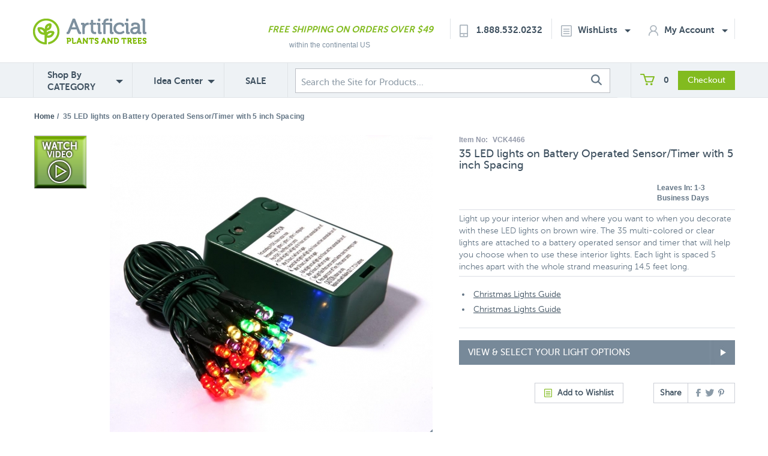

--- FILE ---
content_type: text/html; charset=utf-8
request_url: https://www.artificialplantsandtrees.com/VCK4466.html
body_size: 21488
content:


	

	
	<!DOCTYPE HTML><html><head><base href="https://www.artificialplantsandtrees.com/mm5/" /><link type="text/css" media="all" rel="stylesheet" href="css/00000002/b02/mailchimp.css?T=f154b617" data-resource-group="css_list" data-resource-code="mailchimp" /><link rel="preconnect" crossorigin href="//www.google-analytics.com" data-resource-group="css_list" data-resource-code="preconnect-google-analytics" /><link rel="preconnect" crossorigin href="https://www.googletagmanager.com" data-resource-group="css_list" data-resource-code="preconnect-google-tag-manager" /><script type="text/javascript">
var json_url = "https:\/\/www.artificialplantsandtrees.com\/mm5\/json.mvc\u003F";
var json_nosessionurl = "https:\/\/www.artificialplantsandtrees.com\/mm5\/json.mvc\u003F";
var Store_Code = "trees";
</script>
<script type="text/javascript" src="https://www.artificialplantsandtrees.com/mm5/clientside.mvc?T=576fdd8a&amp;Filename=ajax.js" integrity="sha512-hBYAAq3Edaymi0ELd4oY1JQXKed1b6ng0Ix9vNMtHrWb3FO0tDeoQ95Y/KM5z3XmxcibnvbVujqgLQn/gKBRhA==" crossorigin="anonymous"></script>
<script type="text/javascript" src="https://www.artificialplantsandtrees.com/mm5/clientside.mvc?T=576fdd8a&amp;Filename=runtime_ui.js" integrity="sha512-TF1khnhYrwc0BocQ+D0K42iMurzLF+xVudr2jw0RdcCX5Vh9XQJiTdtNw6kTWMuuONWE3RlQk3mikhP8frJkjw==" crossorigin="anonymous" async defer></script><meta charset="UTF-8" /><base href="https://www.artificialplantsandtrees.com/mm5/"><meta name="rating" content="General"><meta name="MS.LOCALE" content="EN-US"><meta name="viewport" content="width=device-width, initial-scale=1"><meta property="og:image" content="https://www.artificialplantsandtrees.com/mm5/graphics/00000002/VCK4466-ZM-1.jpg"/><meta property="og:title" content="35 LED lights on Battery Operated Sensor/Timer with 5 inch Spacing"/><meta property="og:url" content="https://www.artificialplantsandtrees.com/VCK4466.html"/><meta property="og:site_name" content=""/><meta property="og:type" content="website"/><meta property="og:description" content="Shop for 35 LED lights on Battery Operated Sensor/Timer with 5 inch Spacing at Artificial Plants and Trees"/><link rel="stylesheet" href="https://maxcdn.bootstrapcdn.com/font-awesome/4.6.1/css/font-awesome.min.css"><!-- HTML5 shim and Respond.js for IE8 support of HTML5 elements and media queries --><!-- WARNING: Respond.js doesn't work if you view the page via file:// --><!--[if lte IE 9]><script src="js/html5shiv.min.js"></script><script src="js/respond.min.js"></script><![endif]--><title> 35 LED lights on Battery Operated Sensor/Timer with 5 inch Spacing | VCK4466</title> <meta name="description" content="Shop for 35 LED lights on Battery Operated Sensor/Timer with 5 inch Spacing | VCK4466 at Artificial Plants and Trees" /><link rel="canonical" href="https://www.artificialplantsandtrees.com/VCK4466.html" /><script type="text/javascript" src="https://www.artificialplantsandtrees.com/mm5/clientside.mvc?T=576fdd8a&Module_Code=mvga&amp;Filename=mvga.js"></script><link href="//maxcdn.bootstrapcdn.com/font-awesome/latest/css/font-awesome.css" rel="stylesheet"><script type="text/javascript" src="js/jquery-1.11.0.min.js"></script><!-- Criteo --><script type="text/javascript" src="//static.criteo.net/js/ld/ld.js" async="true"></script><script type="text/javascript">window.criteo_q = window.criteo_q || [];var deviceType = /Mobile|iP(hone|od|ad)|Android|BlackBerry|IEMobile/.test(navigator.userAgent) ? "m" : "d";window.criteo_q.push({ event: "setAccount", account: 19040},{ event: "setSiteType", type: deviceType},{ event: "setEmail", email: [""]},{ event: "viewItem", item: "VCK4466"}); </script><!-- End Criteo --><!-- Facebook Pixel Code --><script>!function(f,b,e,v,n,t,s){if(f.fbq)return;n=f.fbq=function(){n.callMethod?n.callMethod.apply(n,arguments):n.queue.push(arguments)};if(!f._fbq)f._fbq=n;n.push=n;n.loaded=!0;n.version='2.0';n.queue=[];t=b.createElement(e);t.async=!0;t.src=v;s=b.getElementsByTagName(e)[0];s.parentNode.insertBefore(t,s)}(window,document,'script','https://connect.facebook.net/en_US/fbevents.js');fbq('init', '232050687172445');fbq('track', 'PageView');fbq('track', 'ViewContent', {content_type: 'product',content_ids: ['VCK4466'],value: 25.95,currency: 'USD'});$(document).ready(function() {$('.product-add-to-cart-button').click(function() {fbq('track', 'AddToCart', {content_ids: ['VCK4466'],content_type: 'product',value: 25.95,currency: 'USD'});});});</script><noscript><img height="1" width="1" style="display:none"src="https://www.facebook.com/tr?id=232050687172445&ev=PageView&noscript=1"/></noscript><!-- End Facebook Pixel Code --><!-- SearchSpring Integration Code --><!-- Place this tag in the <head> of your document --><script type="text/javascript">window.___gcfg = {lang: 'en'};(function() {var po = document.createElement("script");po.type = "text/javascript"; po.async = true;po.src = "https://apis.google.com/js/plusone.js";var s = document.getElementsByTagName("script")[0];s.parentNode.insertBefore(po, s);})();</script><!-- glendale designs google trusted stores template --><link rel="stylesheet" type="text/css" href="css/local-combined.min.css?v=2" /><link rel="stylesheet" href="css/artifici.css"><link rel="stylesheet" type="text/css" href="/mm5/css/facets.css?v=1529697840" /><link type="text/css" media="all" rel="stylesheet" integrity="sha256-lWOXBr8vqpiy3pliCN1FmPIYkHdcr8Y0nc2BRMranrA= sha384-0K5gx4GPe3B0+RaqthenpKbJBAscHbhUuTd+ZmjJoHkRs98Ms3Pm2S4BvJqkmBdh sha512-wrhf+QxqNNvI+O73Y1XxplLd/Bt2GG2kDlyCGfeByKkupyZlAKZKAHXE2TM9/awtFar6eWl+W9hNO6Mz2QrA6Q==" crossorigin="anonymous" href="https://www.artificialplantsandtrees.com/mm5/json.mvc?Store_Code=trees&amp;Function=CSSResource_Output&amp;CSSResource_Code=mm-theme-styles&T=2da4d91e" data-resource-group="modules" data-resource-code="mm-theme-styles" /><script type="text/javascript" src="scripts/00000002/b02/mailchimp.js?T=cb67cc2e" data-resource-group="head_tag" data-resource-code="mailchimp"></script><script id="mcjs" data-resource-group="head_tag" data-resource-code="mailchimp_tracker">!function(c,h,i,m,p){m=c.createElement(h),p=c.getElementsByTagName(h)[0],m.async=1,m.src=i,p.parentNode.insertBefore(m,p)}(document,"script","https://chimpstatic.com/mcjs-connected/js/users/87175d363cae03764c6083cfa/c68d922128232074520712a95.js");</script><script data-resource-group="head_tag" data-resource-code="GTM-head-tag">(function(w,d,s,l,i){w[l]=w[l]||[];w[l].push({'gtm.start':new Date().getTime(),event:'gtm.js'});var f=d.getElementsByTagName(s)[0],j=d.createElement(s),dl=l!='dataLayer'?'&l='+l:'';j.async=true;j.src='https://www.googletagmanager.com/gtm.js?id='+i+dl;f.parentNode.insertBefore(j,f);})(window,document,'script','dataLayer','GTM-5PGVSG29');</script><script data-resource-group="head_tag" data-resource-code="GTM-dataLayer">
var dataLayer = dataLayer || [];
var clearEcommerceDataLayer = () => {
dataLayer.push({ ecommerce: null });
};
dataLayer.push({
canonicalUri: '\/VCK4466.html',
canonicalUrl: 'https:\/\/www.artificialplantsandtrees.com\/VCK4466.html',
category: {
code: '',
name: ''
},
global: {
action: '',
basket: {
basketId: '126656337'
},
categoryCode: '',
function: '',
moduleFunction: '',
productCode: 'VCK4466',
screen: 'PROD',
uiException: ''
},
page: {
code: 'prod-ornaments',
name: 'Product Display - Ornaments'
},
product: {
code: 'VCK4466',
name: '35 LED lights on Battery Operated Sensor\/Timer with 5 inch Spacing',
sku: 'VCK4466'
}
});
window.addEventListener('DOMContentLoaded', () => {
document.querySelectorAll('form').forEach(form => {
if (form.getAttribute('name')?.length) {
return;
}
const identifier = form.elements?.Action?.value ?? form.dataset?.hook ?? form.querySelector('legend')?.innerText;
if (identifier?.length) {
form.name = identifier;
}
});
});
window.addEventListener('DOMContentLoaded', () => {
let timeoutId;
const debouncedSearch = (e) => {
clearTimeout(timeoutId);
timeoutId = setTimeout(() => {
const search_term = e?.target?.value;
if (!search_term?.length) {
return;
}
dataLayer.push({
event: 'search',
search_term
});
}, 500);
};
const searchInputs = document.querySelectorAll('input[name="Search"]');
searchInputs.forEach(input => {
input.addEventListener('input', debouncedSearch)
});
});
class MMXPromotionTracker {
constructor() {
window.addEventListener('DOMContentLoaded', () => {
this.init();
});
}
init() {
this.promotions = document.querySelectorAll('[data-flex-item]');
if (!this.promotions.length) {
return;
}
this.promotionObserver = new IntersectionObserver((entries) => {
this.observedCallback(entries);
}, {threshold: [0.75]});
this.promotions.forEach((promotion, i) => {
this.promotionObserver.observe(promotion);
promotion.addEventListener('click', (e) => {
this.promotionClicked(promotion, e);
});
});
}
promotionClicked(promotion, e){
let clickedLink = false;
let products = [];
let clickedHero;
e.composedPath().forEach(item => {
if (item.nodeName === 'A' || (item.nodeName === 'MMX-HERO' && item.dataset?.href?.length)) {
clickedLink = true;
}
if (item.nodeName === 'MMX-HERO') {
clickedHero = item;
} else if (item.nodeName === 'MMX-PRODUCT-CAROUSEL') {
const clickedProductIndex = [...item.shadowRoot.querySelectorAll('mmx-hero[slot="hero_slide"]')].findIndex(heroSlide => heroSlide === clickedHero);
products = [item?.products[clickedProductIndex]];
} else if (item.nodeName === 'MMX-FEATURED-PRODUCT') {
products = [item?.product];
}
});
if (clickedLink) {
this.trackPromotion('select_promotion', promotion, products);
}
};
trackPromotion(event, item, products = []) {
clearEcommerceDataLayer();
dataLayer.push({
event,
ecommerce: {
creative_name: item.getAttribute('data-flex-item'),
creative_slot: [...this.promotions].findIndex(promotion => promotion === item) + 1,
items: this.productsToEcommerceItems(products),
promotion_id: item.getAttribute('data-flex-component')
}
});
if (item?.nodeName === 'MMX-PRODUCT-CAROUSEL') {
this.trackProductList(event, item, products);
}
};
trackProductList(event, item, products = []) {
if (!products?.length) {
return;
}
clearEcommerceDataLayer();
dataLayer.push({
event: event === 'select_promotion' ? 'select_item' : 'view_item_list',
ecommerce: {
item_list_id: item.getAttribute('id'),
item_list_name: item?.data?.heading?.heading_text?.value ?? item.getAttribute('id'),
items: this.productsToEcommerceItems(products)
}
});
}
observedCallback(entries) {
entries.forEach((entry, entryIndex) => {
if (!entry.isIntersecting) {
return;
}
this.trackPromotion('view_promotion', entry.target, entry.target?.products);
});
};
productsToEcommerceItems(products = []) {
if (!products?.length) {
return [];
}
return products.map((item, i) => {
return {
item_id: item.code,
item_name: item.name,
item_sku: item?.sku,
index: i,
price: item.price,
discount: item.base_price - item.price,
quantity: 1
}
});
}
}
new MMXPromotionTracker();
clearEcommerceDataLayer();
dataLayer.push({
	"ecommerce": {
		"item_list_id": "related_products",
		"item_list_name": "Related Products",
		"items": [
			{
				"discount": 0,
				"index": 0,
				"item_id": "VCK4466-X11G235",
				"item_name": "35 B\/O LED Lights on a Sensor\/Timer with 5 inch Spacing: Multi-Colored",
				"item_sku": "X11G235",
				"item_variant": "",
				"price": 25.95,
				"quantity": 1
			},
			{
				"discount": 0,
				"index": 1,
				"item_id": "VCK4466-X11G236",
				"item_name": "35 B\/O LED Lights on a Sensor\/Timer with 5 inch Spacing: Clear",
				"item_sku": "X11G236",
				"item_variant": "",
				"price": 29.95,
				"quantity": 1
			}
		]
	},
	"event": "view_item_list"
});
class SelectItemTracker {
listSelectors = {
related_products: [
'.x-product-list--related .x-product-list__link',
'.t-related-product-list .x-product-list__link',
'#js-related-products-carousel [data-mm-linktype="product-list-link"]',
'#js-PROD [data-mm-linktype="product-list-link"]',
'.cmp-product-list .cmp-product-list__item:not(.cmp-product-list__header)',
'[data-hook="related-products"] .mm-card-grid-item__wrapper'
],
wish_list_items: [
'#js-WISH .t-basket__product-details a:not([href*="Edit_Wish"], [href*="Action=RMWL"])',
'#js-WISH .basket-product-row a:not([href*="Edit_Wish"], [href*="Action=RMWL"])',
'#js-WISH .basket-display__product-row a:not([href*="Edit_Wish"], [href*="Action=RMWL"])'
],
order_status: [
'.t-page-ords .t-basket__product-name',
'.t-account-landing__order-list a',
'#js-ORDS .basket-product-row a',
'.order-summary-display a'
]
};
productLists = [
'search_results',
'category_listing',
'all_products'
]
productListLinkSelectors = [
'.x-product-list .x-product-list__link',
'.cmp-product-list .cmp-product-list__item',
'#js-product-list .category-product',
'#js-product-list [data-mm-linktype="product-list-link"]',
'.product-grid [data-mm-linktype="product-list-link"]'
];
constructor() {
window.addEventListener('DOMContentLoaded', () => {
this.init();
});
}
init() {
this.buildProductListLinkSelectors();
Object.keys(this.listSelectors).forEach(listId => {
this.bindListEvents(listId);
});
}
buildProductListLinkSelectors() {
this.productLists.forEach(productList => {
this.listSelectors[productList] = this.productListLinkSelectors;
});
}
bindListEvents(listId) {
const viewItemListEvent = this.getViewItemListEvent(listId);
if (!viewItemListEvent) {
return;
}
const listSelectors = this.listSelectors[listId];
const firstMatchingSelector = listSelectors.find(selector => {
return document.querySelector(selector) !== null;
});
const listItemLinks = document.querySelectorAll(firstMatchingSelector);
listItemLinks.forEach((listItemLink, index) => {
listItemLink.addEventListener('click', () => {
this.trackSelectItem(viewItemListEvent, index);
});
});
}
getViewItemListEvent(list_id) {
return window?.dataLayer?.find(item => {
return item?.event === 'view_item_list' && item?.ecommerce?.item_list_id === list_id;
});
}
trackSelectItem(viewItemListEvent, itemIndex) {
const selectedItem = structuredClone(viewItemListEvent?.ecommerce?.items?.[itemIndex]);
if (typeof selectedItem !== 'object') {
return;
}
clearEcommerceDataLayer();
dataLayer.push({
event: 'select_item',
ecommerce: {
currency: 'USD',
value: selectedItem?.price,
item_list_id: viewItemListEvent?.ecommerce.item_list_id,
item_list_name: viewItemListEvent?.ecommerce.item_list_name,
items: [
selectedItem
]
}
});
}
}
new SelectItemTracker();
class ProductTracker {
options = {
adprButtonSelector: '[data-hook="add-to-cart"], #js-add-to-cart',
adprFormSelector: 'form[name="add"], #js-purchase-product',
atwlButtonSelector: '[value="Add To Wish List" i], .t-product-layout-purchase__add-to-wish, #add-to-wishlist-wrap, [data-hook="add-to-wish-list"], .product-details__wish-list'
};
constructor(options = {}) {
this.options = {
...this.options,
...options
};
window.addEventListener('load', () => {
this.init();
});
}
init() {
this.adprForm = this.options?.adprForm ?? document.querySelector(this.options.adprFormSelector);
this.adprButton = this.options?.adprButton ?? document.querySelector(this.options.adprButtonSelector);
this.atwlButton = this.options?.atwlButton ?? document.querySelector(this.options.atwlButtonSelector);
if (this.adprForm?.nodeName !== 'FORM') {
return;
}
this.listenForViewItem();
this.listenForAddToCart();
this.listenForAddToWishlist()
}
listenForViewItem() {
if ('AttributeMachine' in window && this.getProductAttributeCount() > 0) {
this.listenForPriceChanged();
return;
}
this.trackViewItem();
}
getProductAttributeCount() {
return Number(this.adprForm.elements?.Product_Attribute_Count?.value ?? 0);
}
listenForPriceChanged() {
window?.MivaEvents?.SubscribeToEvent?.('price_changed', (productData) => {
this.onPriceChanged(productData);
});
}
onPriceChanged(productData) {
this.productData = productData;
if (!this?.viewedItem) {
this.trackViewItem();
}
}
trackViewItem() {
this.viewedItem = this.track('view_item');
}
listenForAddToCart() {
this.adprForm?.addEventListener('click', (e) => {
if (e.target !== this.adprButton) {
return;
}
this.track('add_to_cart');
}, { capture: true });
}
listenForAddToWishlist() {
this.atwlButton?.addEventListener('click', () => {
this.track('add_to_wishlist');
});
}
track(event) {
if (!this.shouldTrack(event)) {
return;
}
const dataLayerItem = this.getBaseDataLayerItem();
let price = Number(dataLayerItem.ecommerce.value);
let additionalPrice = Number(dataLayerItem.ecommerce.items[0].price) + Number(dataLayerItem.ecommerce.items[0].discount);
if (typeof this?.productData === 'object') {
price = this.productData.price;
additionalPrice = this.productData.additional_price ?? this.productData.price;
}
clearEcommerceDataLayer();
dataLayerItem.event = event;
dataLayerItem.ecommerce.value = price;
dataLayerItem.ecommerce.items[0].price = price;
dataLayerItem.ecommerce.items[0].discount = Number((additionalPrice - price).toFixed(2));
dataLayerItem.ecommerce.items[0].quantity = this.adprForm.elements.Quantity.value;
dataLayerItem.ecommerce.items[0].item_variant = this.getItemVariant();
dataLayer.push(dataLayerItem);
if (event === 'add_to_cart') {
window?.basketMonitor?.reportAddToCart(dataLayerItem);
}
return dataLayerItem;
}
shouldTrack(event) {
if(['add_to_cart', 'add_to_wishlist'].includes(event)) {
return this.adprForm.checkValidity();
}
return true;
}
getBaseDataLayerItem() {
return {
event: null,
ecommerce: {
currency: 'USD',
value: '25.95',
items: [
{
item_id: 'VCK4466',
item_sku: 'VCK4466',
item_name: '35 LED lights on Battery Operated Sensor\/Timer with 5 inch Spacing',
price: '25.95',
discount: '0',
index: 0,
item_brand: '',
}
]
}
}
}
getItemVariant() {
const attributeValueInputs = [...this.adprForm.querySelectorAll('[name*="Product_Attributes"][name*=":value"]:is(:checked, select, [type="text"], textarea)')];
const itemVariant = attributeValueInputs.reduce((values, input) => {
const attributeCode = this.adprForm.querySelector(`[name="${input.name.replace(':value', ':code')}"]`)?.value;
if (input?.type === 'checkbox') {
values.push(attributeCode);
}
else if (input.value.length > 0) {
values.push(`${attributeCode}: ${input.value}`);
}
return values;
}, []);
const subscriptionValue = this.getSubscriptionValue();
if (typeof subscriptionValue === 'string') {
itemVariant.push(subscriptionValue);
}
return itemVariant.join(', ');
}
getSubscriptionValue() {
const checkedSubscriptionOrderOnceRadio = this.adprForm.querySelector('input[type="radio"][name="Product_Subscription_Term_ID"][value="0"]:checked');
const subscriptionTermSelect = this.adprForm.querySelector('select[name="Product_Subscription_Term_ID"]:not(:disabled)');
const isSubscribing = checkedSubscriptionOrderOnceRadio === null && Number(subscriptionTermSelect?.value) > 0;
if (isSubscribing) {
return subscriptionTermSelect.selectedOptions?.[0]?.innerText;
}
}
}
new ProductTracker();
</script><script type="text/javascript" src="https://www.artificialplantsandtrees.com/mm5/clientside.mvc?T=576fdd8a&amp;Filename=runtime.js" integrity="sha512-EiU7WIxWkagpQnQdiP517qf12PSFAddgl4rw2GQi8wZOt6BLZjZIAiX4R53VP0ePnkTricjSB7Edt1Bef74vyg==" crossorigin="anonymous"></script><script type="text/javascript" src="https://www.artificialplantsandtrees.com/mm5/clientside.mvc?T=576fdd8a&amp;Filename=MivaEvents.js" integrity="sha512-bmgSupmJLB7km5aCuKy2K7B8M09MkqICKWkc+0w/Oex2AJv3EIoOyNPx3f/zwF0PZTuNVaN9ZFTvRsCdiz9XRA==" crossorigin="anonymous"></script><script type="text/javascript" src="https://www.artificialplantsandtrees.com/mm5/clientside.mvc?T=576fdd8a&amp;Filename=AttributeMachine.js" integrity="sha512-e2qSTe38L8wIQn4VVmCXg72J5IKMG11e3c1u423hqfBc6VT0zY/aG1c//K/UjMA6o0xmTAyxRmPOfEUlOFFddQ==" crossorigin="anonymous"></script><script>AttributeMachine.prototype.Generate_Discount = function( discount ){var discount_div;discount_div	= document.createElement( 'div' );discount_div.innerHTML	= discount.descrip + ': ' + discount.formatted_discount;return discount_div;}AttributeMachine.prototype.Generate_Swatch = function( product_code, attribute, option ){var swatch	= document.createElement( 'li' );var span	= document.createElement( 'span' ); // to vertically center the swatch imagesvar img	= document.createElement( 'img' );img.src	= option.image;swatch.appendChild( span );swatch.appendChild( img );return swatch;}</script><script type="text/javascript" src="https://www.artificialplantsandtrees.com/mm5/clientside.mvc?T=576fdd8a&amp;Filename=ImageMachine.js" integrity="sha512-luSn6atUPOw8U8HPV927zNVkcbbDcvbAlaSh/MEWznSCrOzPC2iQVeXSwLabEEn43FBmR6lKN0jhsWKmJR4n1Q==" crossorigin="anonymous"></script><script>ImageMachine.prototype.ImageMachine_Generate_Thumbnail = function( thumbnail_image, main_image, closeup_image, type_code ){var thumbnail, span, img;thumbnail	= document.createElement( 'li' );span	= document.createElement( 'span' ); // to vertically center the thumbnail images//thumbnail.appendChild( span );if ( typeof( thumbnail_image ) == 'string' && thumbnail_image.length > 0 ){img	= document.createElement( 'img' );img.src	= thumbnail_image;thumbnail.appendChild( img );}return thumbnail;}</script><script>ImageMachine.prototype.ImageMachine_Generate_Thumbnail = function( thumbnail_image, main_image, closeup_image, type_code ){var thumbnail, span, img;thumbnail	= document.createElement( 'li' );span	= document.createElement( 'span' ); // to vertically center the thumbnail images//thumbnail.appendChild( span );if ( typeof( thumbnail_image ) == 'string' && thumbnail_image.length > 0 ){img	= document.createElement( 'img' );img.src	= thumbnail_image;thumbnail.appendChild( img );}return thumbnail;}</script><script>ImageMachine.prototype.ImageMachine_Generate_Thumbnail = function( thumbnail_image, main_image, closeup_image, type_code ){var thumbnail, span, img;thumbnail	= document.createElement( 'li' );span	= document.createElement( 'span' ); // to vertically center the thumbnail images//thumbnail.appendChild( span );if ( typeof( thumbnail_image ) == 'string' && thumbnail_image.length > 0 ){img	= document.createElement( 'img' );img.src	= thumbnail_image;thumbnail.appendChild( img );}return thumbnail;}</script><script>ImageMachine.prototype.ImageMachine_Generate_Thumbnail = function( thumbnail_image, main_image, closeup_image, type_code ){var thumbnail, span, img;thumbnail	= document.createElement( 'li' );span	= document.createElement( 'span' ); // to vertically center the thumbnail images//thumbnail.appendChild( span );if ( typeof( thumbnail_image ) == 'string' && thumbnail_image.length > 0 ){img	= document.createElement( 'img' );img.src	= thumbnail_image;thumbnail.appendChild( img );}return thumbnail;}</script><script>ImageMachine.prototype.ImageMachine_Generate_Thumbnail = function( thumbnail_image, main_image, closeup_image, type_code ){var thumbnail, span, img;thumbnail	= document.createElement( 'li' );span	= document.createElement( 'span' ); // to vertically center the thumbnail images//thumbnail.appendChild( span );if ( typeof( thumbnail_image ) == 'string' && thumbnail_image.length > 0 ){img	= document.createElement( 'img' );img.src	= thumbnail_image;thumbnail.appendChild( img );}return thumbnail;}</script><script type="text/javascript" src="js/imagemachine-overwritten-functions.js"></script></head><body class="PROD"><!-- SESSION: 485d1f2da791a584921c1585fa4080f0 --><!-- CHECKOUTPAGE: 0 --><!-- !@! --><!-- Start Visual Website Optimizer Asynchronous Code --><script type='text/javascript'>var _vwo_code=(function(){var account_id=34995,settings_tolerance=2000,library_tolerance=1500,use_existing_jquery=false,// DO NOT EDIT BELOW THIS LINEf=false,d=document;return{use_existing_jquery:function(){return use_existing_jquery;},library_tolerance:function(){return library_tolerance;},finish:function(){if(!f){f=true;var a=d.getElementById('_vis_opt_path_hides');if(a)a.parentNode.removeChild(a);}},finished:function(){return f;},load:function(a){var b=d.createElement('script');b.src=a;b.type='text/javascript';b.innerText;b.onerror=function(){_vwo_code.finish();};d.getElementsByTagName('head')[0].appendChild(b);},init:function(){settings_timer=setTimeout('_vwo_code.finish()',settings_tolerance);this.load('//dev.visualwebsiteoptimizer.com/j.php?a='+account_id+'&u='+encodeURIComponent(d.URL)+'&r='+Math.random());var a=d.createElement('style'),b='body{opacity:0 !important;filter:alpha(opacity=0) !important;background:none !important;}',h=d.getElementsByTagName('head')[0];a.setAttribute('id','_vis_opt_path_hides');a.setAttribute('type','text/css');if(a.styleSheet)a.styleSheet.cssText=b;else a.appendChild(d.createTextNode(b));h.appendChild(a);return settings_timer;}};}());_vwo_settings_timer=_vwo_code.init();</script><!-- End Visual Website Optimizer Asynchronous Code --><script type="text/javascript">/* <![CDATA[ */var google_conversion_id = 1015946162;var google_conversion_language = "en";var google_conversion_format = "3";var google_conversion_color = "ffffff";var google_conversion_label = "TBYKCN6XlQMQsre45AM";var google_conversion_value = 0;/* ]]> */</script><script type="text/javascript" src="https://www.googleadservices.com/pagead/conversion.js"></script><noscript><div style="display:inline;"><img height="1" width="1" style="border-style:none;" alt="image" src="https://www.googleadservices.com/pagead/conversion/1015946162/?value=&amp;label=TBYKCN6XlQMQsre45AM&amp;guid=ON&amp;script=0"/></div></noscript><!-- Place this tag in the <head> of your document --><script type="text/javascript">window.___gcfg = {lang: 'en'};(function() {var po = document.createElement("script");po.type = "text/javascript"; po.async = true;po.src = "https://apis.google.com/js/plusone.js";var s = document.getElementsByTagName("script")[0];s.parentNode.insertBefore(po, s);})();</script><!-- Header --><div class="header"><div class="container"><div class="row"><div class="col-md-3 col-sm-6"><div class="mobile-header-search-panel visible-xs"><!--<form method="post" action="https://www.artificialplantsandtrees.com/Merchant5/secure-search-redirect.php" id="mobile-header-search">--><form method="get" action="https://www.artificialplantsandtrees.com/SRCH.html" id="mobile-header-search"><input autocomplete="off" type="search" name="Search" value="Search the Site for Products..." onfocus="if(this.value=='Search the Site for Products...')this.value='';" onblur="if(this.value=='')this.value='Search the Site for Products...';" class="navigation-panel-search-input searchspring-query"/><button class="navigation-panel-search-button"><img id="search-icon" class="search-icon" src="images/search-icon.jpg" alt="search icon"/></button></form></div></div><div class="navigation-panel visible-xs"><div class="navigation-panel-search-wrapper"><!--<form method="post" action="https://www.artificialplantsandtrees.com/Merchant5/secure-search-redirect.php" id="mobile-header-search">--><form method="get" action="https://www.artificialplantsandtrees.com/SRCH.html" id="mobile-header-search"><input autocomplete="off" type="search" name="Search" value="" placeholder="Search" class="navigation-panel-search-input searchspring-query"/><button class="navigation-panel-search-button"><img id="search-icon" class="search-icon" src="images/search-icon.jpg" alt="Search Icon"></button></form></div><ul class="navigation-panel-links"></ul><div class="mobile-nav-panel-company-info-wrapper"><img class="img-responsive" src="img/logo.png" border="0" alt="Artificial Plants And Trees"/><a class="phone-number" href="tel:+18885320232">Call Us 1.888.532.0232</a><span class="free-shipping-message">Free Shipping On Orders Over $49</span></div> </div><div class="container header-logo-container"><div class="navigation-panel-toggle visible-xs bg-color-secondary"><a href="https://www.artificialplantsandtrees.com"><span class="glyphicon glyphicon-menu-hamburger text-color-6"></span><br /></a></div><div class="header-logo visible-xs"><a href="https://www.artificialplantsandtrees.com/"><img src="img/logo.png" alt="Logo Here" /></a></div><div class="search-panel-toggle visible-xs"><a href=""><img id="search-icon" class="search-icon" src="images/search-icon-mobile.jpg" alt="Search Icon Mobile"/></a></div><div class="basket-panel-toggle visible-xs"><a href=""><img src="images/cart.png" class="cart" alt="cart"/><span class="basket-panel-toggle-item-count"></span></a></div><div class="header-mini-basket-display hidden"><a href="https://www.artificialplantsandtrees.com/mm5/merchant.mvc?Screen=BASK" rel="nofollow"><img src="graphics/mini-basket-cart-icon.png" class="mini-basket-cart-icon" alt="Mini Basket Cart Icon"/></a><p class="mini-basket-text"><a href="https://www.artificialplantsandtrees.com/mm5/merchant.mvc?Screen=BASK" class="mini-basket-view-basket-link" rel="nofolow">VIEW BASKET</a><a href="https://www.artificialplantsandtrees.com/mm5/merchant.mvc?Screen=BASK" class="mini-basket-subtotal" rel="nofollow"></a></p></div><div class="header-mini-basket-small-display hidden"><a href="https://www.artificialplantsandtrees.com/mm5/merchant.mvc?Screen=BASK"><img src="graphics/mini-basket-cart-icon.png" class="mini-basket-cart-icon" alt="Mini Basket Cart Icon"/></a><p class="mini-basket-text"><a href="https://www.artificialplantsandtrees.com/mm5/merchant.mvc?Screen=BASK" class="mini-basket-subtotal-small-display">()&nbsp;&nbsp;VIEW BASKET</a></p></div><div class="basket-panel visible-xs"><div class="basket-panel-basket-toggle active"><span class="basket-panel-toggle-label">BASKET&nbsp;&nbsp;</span><span class="badge"></span></div><div class="basket-panel-account-toggle"><span class="basket-panel-toggle-label">ACCOUNT</span></div><div style="clear:both;"></div><div class="basket-panel-basket-details active"><span class="basket-panel-item-count">Items in Cart: <span>0</span></span><span class="basket-panel-subtotal">Subtotal: <span>$0.00</span></span><div class="basket-panel-divider unseen">&nbsp;</div><a href="https://www.artificialplantsandtrees.com/mm5/merchant.mvc?Screen=BASK" class="btn basket-panel-view-cart-button unseen" rel="nofollow">View Cart</a><a href="https://www.artificialplantsandtrees.com/mm5/merchant.mvc?Screen=OINF" class="btn basket-panel-checkout-button unseen" rel="nofollow">Checkout</a><div style="clear:both;"></div></div><div class="basket-panel-account-details"><h2 class="basket-panel-account-header">Login or Register</h2><button type="button" class="btn basket-panel-register-button" data-url="https://www.artificialplantsandtrees.com/mm5/merchant.mvc?Screen=ACNT"><span class="glyphicon glyphicon-pencil"></span> &nbsp; Create an Account</button><div class="order-login-page-or-wrapper">&horbar; &nbsp; or &nbsp; &horbar;</div><a href="https://www.artificialplantsandtrees.com/mm5/merchant.mvc?Screen=LOGN" class="btn white account-login-button" rel="nofollow"><span class="glyphicon glyphicon-user"></span> Login</a><button type="button" class="btn basket-panel-track-order-button" data-url="https://www.artificialplantsandtrees.com/mm5/merchant.mvc?Screen=order_status"><span class="glyphicon glyphicon-barcode"></span> &nbsp; Track Order</button></div></div></div></div><div class="col-md-12 headerusertools hidden-xs"><div class="header-logo"><a href="https://www.artificialplantsandtrees.com/"><img src="img/logo.png" alt="Logo Here" /></a></div><div class="header-text"><ul><li class="col-md-3 hidden-sm hidden-xs freeshipping"><p class="italic lightgreen museo-sans-700"><a href=/shipping.html class="italic lightgreen museo-sans-700">FREE SHIPPING ON ORDERS OVER $49</a></p><p class="lightgrey moveup fss helvetica">within the continental US</p></li><li class="col-md-2 usertools borderleft museo-sans-700"><div id="contact-header"><img src="images/phone.png" alt="phone icon"/><a href="tel:+18885320232">1.888.532.0232</a></div></li><li class="col-md-2 account usertools borderleft museo-sans-700 wishlist-header-li"><div id="wishlist-header"><a href="https://www.artificialplantsandtrees.com/mm5/merchant.mvc?Screen=WLST" rel="nofollow" class="dropdown-toggle header-wishlist-toggle"><img src="images/list.png" alt="wishlist icon"/>WishLists<span class="caret text-color-4"></span></a><div class="header-wishlist-flyout-wrapper"><div class="my-wishlists-left-side"><a href="https://www.artificialplantsandtrees.com/mm5/merchant.mvc?Screen=WLST" rel="nofollow">My Wishlist(s)</a></div><div class="my-wishlists-right-side">&nbsp;</div><div style="clear:both;"></div><div class="search-wishlists-left-side"><a href="https://www.artificialplantsandtrees.com/WLAD.html" rel="nofollow">Create Wishlist</a></div><div class="search-wishlists-right-side">&nbsp;</div><div style="clear:both;"></div></div></div></li><li class="col-md-2 account usertools borderright museo-sans-700 account-header-li"> <div id="account-header"><a href="https://www.artificialplantsandtrees.com/mm5/merchant.mvc?Screen=ACLN" rel="nofollow" class="dropdown-toggle header-account-toggle"><img src="images/account.png" alt="Account Icon"/>My Account<span class="caret text-color-4"></span></a><div class="header-account-flyout-wrapper"><div style="clear:both;"></div><div class="login-left-side">&nbsp;</div><div class="login-right-side login-top"><a href="https://www.artificialplantsandtrees.com/mm5/merchant.mvc?Screen=LOGN" rel="nofollow">Log In</a></div><div style="clear:both;"></div>	<div class="order-history-left-side">&nbsp;</div><div class="order-history-right-side"><a href="https://www.artificialplantsandtrees.com/mm5/merchant.mvc?Screen=ORDH" rel="nofollow">Order History</a></div><div class="order-history-left-side">&nbsp;</div><div class="order-history-right-side"><a href="/order_status.html" rel="nofollow">Order Tracking</a></div><div style="clear:both;"></div><div class="create-account-left-side">&nbsp;</div><div class="create-account-right-side"><a href="https://www.artificialplantsandtrees.com/mm5/merchant.mvc?Screen=ACAD" rel="nofollow">Create Account</a></div><div style="clear:both;"></div></div></div><ul class="dropdown-menu" role="menu"><li><a href="https://www.artificialplantsandtrees.com/mm5/merchant.mvc?Screen=LOGN" rel="nofollow">Login</a></li></ul></li></ul></div><div style="clear:both;"></div></div></div></div><!-- End Header --><div class="clear"></div><!-- Navigation --><div class="container-fluid navigation hidden-xs"><div class="navbar navbar-static-top" role="navigation"><div class="container"><div class="navbar-header"><button type="button" class="navbar-toggle collapsed" data-toggle="collapse" data-target=".navbar-collapse"><span class="sr-only">Toggle navigation</span><span class="icon-bar"></span><span class="icon-bar"></span><span class="icon-bar"></span></button></div><div><div class="navbar-collapse collapse"><ul class="nav navbar-nav"> <li class="slim-logo"><a href="https://www.artificialplantsandtrees.com"><img src="graphics/slim-logo.jpg" border="0" class="img-responsive" alt="Slim Logo"/></a></li><!--jquery clones, paste, and removes the img ID --><li class="PROD-slim-product-image"></li><li class="PROD-slim-product-name">35 LED lights on Battery Operated Sensor/Timer with 5 inch Spacing</li><li class="PROD-slim-product-price"></li><li class="dropdown products-menu"><a href="https://www.artificialplantsandtrees.com/" class="dropdown-toggle museo-sans-700" data-toggle="dropdown">Shop By CATEGORY<span class="caret products-caret text-color-4"></span></a><div class="mega-menu-wrapper"><ul class="parent-categories"><li class="trees"><a href="https://www.artificialplantsandtrees.com/trees.html">Trees<div class="outer-frill"><img src="graphics/mega-menu-outer-frill.png" border="0" class="img-responsive" alt="Mega Menu Outer Frill"/></div></a><div class="parent-category-content-wrapper large"><div class="left-side-wrapper"><div class="mega-menu-column"><span class="headline-text">Popular</span><ul class="subcategory-listing"><li><a href="https://www.artificialplantsandtrees.com/ficus-trees.html">Ficus Trees</a></li><li><a href="https://www.artificialplantsandtrees.com/bonsai-trees.html">Bonsai Trees</a></li><li><a href="https://www.artificialplantsandtrees.com/silk-bamboo.html">Bamboo Trees</a></li><li><a href="https://www.artificialplantsandtrees.com/flowering-trees.html">Flowering Trees</a></li><li><a href="https://www.artificialplantsandtrees.com/preserved-trees.html">Preserved Trees</a></li><li><a href="https://www.artificialplantsandtrees.com/artificial-christmas-trees.html">Christmas Trees</a></li><li><a href="https://www.artificialplantsandtrees.com/outdoor-trees.html">Outdoor Trees</a></li><li><a href="https://www.artificialplantsandtrees.com/outdoor-palm-trees.html">Outdoor Palm Trees</a></li></ul><a class="view-all-subcategories-link" href="https://www.artificialplantsandtrees.com/trees.html">View All <span class="subcategory-caret">&rsaquo;</span></a></div><div style="clear:both;"></div></div><div class="right-side-wrapper"><div class="mega-menu-column"><a class="headline-text-link no-wrap-desktop" href="https://www.artificialplantsandtrees.com/palm-trees.html">Artificial Palm Trees <span class="subcategory-caret">&rsaquo;</a><ul class="subcategory-listing"><li><a href="https://www.artificialplantsandtrees.com/areca-palms.html">Areca Palm Trees</a></li><li><a href="https://www.artificialplantsandtrees.com/kentia-palms.html">Kentia Palm Trees</a></li><li><a href="https://www.artificialplantsandtrees.com/phoenix-palms.html">Phoenix Palm Trees</a></li><li><a href="https://www.artificialplantsandtrees.com/coconut-palms.html">Coconut Palm Trees</a></li></ul><a class="view-all-subcategories-link" href="https://www.artificialplantsandtrees.com/palm-trees.html">View All <span class="subcategory-caret">&rsaquo;</span></a></div><div class="mega-menu-column"><a class="headline-text-link" href="https://www.artificialplantsandtrees.com/silk-trees.html">Silk Trees <span class="subcategory-caret">&rsaquo;</a><ul class="subcategory-listing"><li><a href="https://www.artificialplantsandtrees.com/orange-trees.html">Orange Trees</a></li><li><a href="https://www.artificialplantsandtrees.com/lemon-trees.html">Lemon Trees</a></li><li><a href="https://www.artificialplantsandtrees.com/willow-trees.html">Willow Trees</a></li><li><a href="https://www.artificialplantsandtrees.com/maple-trees.html">Maple Trees</a></li><li><a href="https://www.artificialplantsandtrees.com/ming-aralia-trees.html">Ming Aralia Trees</a></li></ul><a class="view-all-subcategories-link" href="https://www.artificialplantsandtrees.com/silk-trees.html">View All <span class="subcategory-caret">&rsaquo;</span></a></div><div style="clear:both;"></div></div><div style="clear:both;"></div></div><div class="parent-category-content-wrapper tablet"><div class="right-side-wrapper"><div class="mega-menu-column"><span class="headline-text">Popular</span><ul class="subcategory-listing"><li><a href="https://www.artificialplantsandtrees.com/ficus-trees.html">Ficus Trees</a></li><li><a href="https://www.artificialplantsandtrees.com/bonsai-trees.html">Bonsai Trees</a></li><li><a href="https://www.artificialplantsandtrees.com/silk-bamboo.html">Bamboo Trees</a></li><li><a href="https://www.artificialplantsandtrees.com/flowering-trees.html">Flowering Trees</a></li><li><a href="https://www.artificialplantsandtrees.com/preserved-trees.html">Preserved Trees</a></li><li><a href="https://www.artificialplantsandtrees.com/artificial-christmas-trees.html">Christmas Trees</a></li><li><a href="https://www.artificialplantsandtrees.com/outdoor-trees.html">Outdoor Trees</a></li><li><a href="https://www.artificialplantsandtrees.com/outdoor-palm-trees.html">Outdoor Palm Trees</a></li></ul><a class="view-all-subcategories-link" href="https://www.artificialplantsandtrees.com/trees.html">View All <span class="subcategory-caret">&rsaquo;</span></a></div><div class="mega-menu-column"><a class="headline-text-link no-wrap-desktop" href="https://www.artificialplantsandtrees.com/palm-trees.html">Artificial Palm Trees <span class="subcategory-caret">&rsaquo;</a><ul class="subcategory-listing forty-pix-bottom-margin"><li><a href="https://www.artificialplantsandtrees.com/areca-palms.html">Areca Palm Trees</a></li><li><a href="https://www.artificialplantsandtrees.com/kentia-palms.html">Kentia Palm Trees</a></li><li><a href="https://www.artificialplantsandtrees.com/phoenix-palms.html">Phoenix Palm Trees</a></li><li><a href="https://www.artificialplantsandtrees.com/coconut-palms.html">Coconut Palm Trees</a></li></ul><a class="headline-text-link" href="https://www.artificialplantsandtrees.com/silk-trees.html">Silk Trees <span class="subcategory-caret">&rsaquo;</a><ul class="subcategory-listing"><li><a href="https://www.artificialplantsandtrees.com/orange-trees.html">Orange Trees</a></li><li><a href="https://www.artificialplantsandtrees.com/lemon-trees.html">Lemon Trees</a></li><li><a href="https://www.artificialplantsandtrees.com/willow-trees.html">Willow Trees</a></li><li><a href="https://www.artificialplantsandtrees.com/maple-trees.html">Maple Trees</a></li></ul></div></div></div></li><li class="plants"><a href="https://www.artificialplantsandtrees.com/artificial-plants.html">Plants<div class="outer-frill"><img src="graphics/mega-menu-outer-frill.png" border="0" class="img-responsive" alt="Mega Menu Outer Frill"/></div></a><div class="parent-category-content-wrapper large"><div class="left-side-wrapper"><div class="mega-menu-column"><span class="headline-text">Shop By Use</span><ul class="subcategory-listing"><li><a href="https://www.artificialplantsandtrees.com/tabletop-plants.html">Tabletop Plants</a></li><li><a href="https://www.artificialplantsandtrees.com/silk-floor-plants.html">Floor Plants</a></li><li><a href="https://www.artificialplantsandtrees.com/hanging-plants.html">Hanging Plants</a></li><li><a href="https://www.artificialplantsandtrees.com/tropical-plants.html">Tropical Plants</a></li><li><a href="https://www.artificialplantsandtrees.com/outdoor-plants.html">Outdoor Plants</a></li></ul><a class="view-all-subcategories-link" href="https://www.artificialplantsandtrees.com/artificial-plants.html">View All <span class="subcategory-caret">&rsaquo;</span></a></div><div class="mega-menu-column"><span class="headline-text">Shop By Type</span><ul class="subcategory-listing"><li><a href="https://www.artificialplantsandtrees.com/artificial-cactus.html">Cactus Plants</a></li><li><a href="https://www.artificialplantsandtrees.com/Artificial-agave.html">Agave Plants</a></li><li><a href="https://www.artificialplantsandtrees.com/succulents.html">Succulents</a></li><li><a href="https://www.artificialplantsandtrees.com/aloe-plants.html">Aloe Plants</a></li><li><a href="https://www.artificialplantsandtrees.com/bromeliad-plants.html">Bromeliad Plants</a></li><li><a href="https://www.artificialplantsandtrees.com/wreaths.html">Wreaths</a></li></ul><a class="view-all-subcategories-link" href="https://www.artificialplantsandtrees.com/artificial-plants.html">View All <span class="subcategory-caret">&rsaquo;</span></a></div><div style="clear:both;"></div></div><div class="right-side-wrapper"><div class="mega-menu-column"><a class="headline-text-link" href="https://www.artificialplantsandtrees.com/greenery.html">Greenery <span class="subcategory-caret">&rsaquo;</a><ul class="subcategory-listing"><li><a href="https://www.artificialplantsandtrees.com/silk-branches-leaves.html">Branches, Leaves & Fronds</a></li><li><a href="https://www.artificialplantsandtrees.com/silk-ferns.html">Artificial Ferns</a></li><li><a href="https://www.artificialplantsandtrees.com/silk-ivy.html">Artificial Ivy</a></li><li><a href="https://www.artificialplantsandtrees.com/greenery-bushes.html">Greenery Plants</a></li> <li><a href="https://www.artificialplantsandtrees.com/artificial-grass.html">Decorative Grass</a></li></ul><a class="view-all-subcategories-link" href="https://www.artificialplantsandtrees.com/greenery.html">View All <span class="subcategory-caret">&rsaquo;</span></a></div><div style="clear:both;"></div></div><div style="clear:both;"></div></div><div class="parent-category-content-wrapper tablet"><div class="right-side-wrapper"><div class="mega-menu-column"><span class="headline-text">Shop By Type</span><ul class="subcategory-listing"><li><a href="https://www.artificialplantsandtrees.com/artificial-cactus.html">Cactus Plants</a></li><li><a href="https://www.artificialplantsandtrees.com/artificial-agave.html">Agave Plants</a></li><li><a href="https://www.artificialplantsandtrees.com/succulents.html">Succulents</a></li><li><a href="https://www.artificialplantsandtrees.com/aloe-plants.html">Aloe Plants</a></li><li><a href="https://www.artificialplantsandtrees.com/bromeliad-plants.html">Bromeliad Plants</a></li><li><a href="https://www.artificialplantsandtrees.com/wreaths.html">Wreaths</a></li></ul><a class="view-all-subcategories-link low-margin" href="https://www.artificialplantsandtrees.com/artificial-plants.html">View All <span class="subcategory-caret">&rsaquo;</span></a><a class="headline-text-link extra-top-margin" href="https://www.artificialplantsandtrees.com/greenery.html">Greenery <span class="subcategory-caret">&rsaquo;</a><ul class="subcategory-listing"><li><a href="https://www.artificialplantsandtrees.com/silk-branches-leaves.html">Branches, Leaves & Fronds</a></li><li><a href="https://www.artificialplantsandtrees.com/silk-ferns.html">Artificial Ferns</a></li><li><a href="https://www.artificialplantsandtrees.com/silk-ivy.html">Artificial Ivy</a></li><li><a href="https://www.artificialplantsandtrees.com/greenery-bushes.html">Greenery Plants</a></li> <li><a href="https://www.artificialplantsandtrees.com/artificial-grass.html">Decorative Grass</a></li></ul></div><div class="mega-menu-column"><span class="headline-text">Shop By Use</span><ul class="subcategory-listing"><li><a href="https://www.artificialplantsandtrees.com/tabletop-plants.html">Tabletop Plants</a></li><li><a href="https://www.artificialplantsandtrees.com/silk-floor-plants.html">Floor Plants</a></li><li><a href="https://www.artificialplantsandtrees.com/hanging-plants.html">Hanging Plants</a></li><li><a href="https://www.artificialplantsandtrees.com/tropical-plants.html">Tropical Plants</a></li><li><a href="https://www.artificialplantsandtrees.com/outdoor-plants.html">Outdoor Plants</a></li></ul><a class="view-all-subcategories-link low-margin" href="https://www.artificialplantsandtrees.com/artificial-plants.html">View All <span class="subcategory-caret">&rsaquo;</span></a></div></div></div></li><li class="outdoor"><a href="https://www.artificialplantsandtrees.com/outdoor-plants-trees.html">Outdoor Plants<div class="outer-frill"><img src="graphics/mega-menu-outer-frill.png" border="0" class="img-responsive" alt="Mega Menu Outer Frill"/></div></a><div class="parent-category-content-wrapper large"><div class="right-side-wrapper"><div class="mega-menu-column"><a class="headline-text-link" href="https://www.artificialplantsandtrees.com/outdoor-plants-trees.html">Outdoor Plants and Trees <span class="subcategory-caret">&rsaquo;</a><ul class="subcategory-listing"><li><a href="https://www.artificialplantsandtrees.com/outdoor-plants.html">Artificial Outdoor Plants</a></li><li><a href="https://www.artificialplantsandtrees.com/outdoor-trees.html">Artificial Outdoor Trees</a></li><li><a href="https://www.artificialplantsandtrees.com/artificial-outdoor-flowers.html">Artificial Outdoor Flowers</a></li> <li><a href="https://www.artificialplantsandtrees.com/outdoor-palm-trees.html">Artificial Outdoor Palm Trees</a></li><li><a href="https://www.artificialplantsandtrees.com/artificial-outdoor-branches-fronds.html">Artificial Outdoor Branches</a></li></ul><a class="view-all-subcategories-link with-content-below" href="https://www.artificialplantsandtrees.com/outdoor-plants-trees.html">View All <span class="subcategory-caret">&rsaquo;</span></a></div><div class="mega-menu-column"><!-- ***enter data here for 2nd column if needed*** --></div><div class="mega-menu-column"><!-- ***enter data here for 3rd column if needed*** --> </div><div style="clear:both;"></div></div><div style="clear:both;"></div></div><div class="parent-category-content-wrapper tablet"><div class="right-side-wrapper"><div class="mega-menu-column"><a class="headline-text-link" href="https://www.artificialplantsandtrees.com/outdoor-plants-trees.html">Outdoor Plants and Trees <span class="subcategory-caret">&rsaquo;</a><ul class="subcategory-listing"><li><a href="https://www.artificialplantsandtrees.com/outdoor-plants.html">Artificial Outdoor Plants</a></li><li><a href="https://www.artificialplantsandtrees.com/outdoor-trees.html">Artificial Outdoor Trees</a></li><li><a href="https://www.artificialplantsandtrees.com/artificial-outdoor-flowers.html">Artificial Outdoor Flowers</a></li><li><a href="https://www.artificialplantsandtrees.com/outdoor-palm-trees.html">Artificial Outdoor Palm Trees</a></li><li><a href="https://www.artificialplantsandtrees.com/artificial-outdoor-branches-fronds.html">Artificial Outdoor Branches</a></li></ul></div><div class="mega-menu-column"><!-- *** enter data here for 2nd column on tablets*** --></div></div></div></li><li class="topiaries"><a href="https://www.artificialplantsandtrees.com/topiary.html">Topiary<div class="outer-frill"><img src="graphics/mega-menu-outer-frill.png" border="0" class="img-responsive" alt="Mega Menu Outer Frill"/></div></a><div class="parent-category-content-wrapper large"><div class="right-side-wrapper"><div class="mega-menu-column"><span class="headline-text">Shop By Shape</span><ul class="subcategory-listing"><li><a href="https://www.artificialplantsandtrees.com/ball-topiary.html">Ball Topiary</a></li><li><a href="https://www.artificialplantsandtrees.com/spiral-topiary.html">Spiral Topiary</a></li><li><a href="https://www.artificialplantsandtrees.com/cone-topiary.html">Cone Topiary</a></li><li><a href="https://www.artificialplantsandtrees.com/tabletop-topiary.html">Tabletop Topiary</a></li><li><a href="https://www.artificialplantsandtrees.com/artificial-hedges.html">Hedges</a></li></ul></div><div class="mega-menu-column"><span class="headline-text">Shop By Style</span><ul class="subcategory-listing"><li><a href="https://www.artificialplantsandtrees.com/boxwood-topiary.html">Boxwood Topiary</a></li><li><a href="https://www.artificialplantsandtrees.com/cedar-topiary.html">Cedar Topiary</a></li><li><a href="https://www.artificialplantsandtrees.com/cypress-topiary.html">Cypress Topiary</a></li><li><a href="https://www.artificialplantsandtrees.com/preserved-topiary.html">Preserved Topiary</a></li><li><a href="https://www.artificialplantsandtrees.com/rosemary-topiary.html">Rosemary Topiary</a></li><li><a href="https://www.artificialplantsandtrees.com/tea-leaf-topiary.html">Tea Leaf Topiary</a></li><li><a href="https://www.artificialplantsandtrees.com/animal-topiary.html">Topiary Animals</a></li></ul><!-- <hr class="mega-menu-light-hr" /> --><!-- <a href="https://www.artificialplantsandtrees.com/planters.html" class="small-standalone-link">Planters <span class="subcategory-caret">&rsaquo;</span></a> --></div><div class="mega-menu-column">&nbsp;</div><div style="clear:both;"></div></div><div style="clear:both;"></div></div><div class="parent-category-content-wrapper tablet"><div class="right-side-wrapper"><div class="mega-menu-column"><span class="headline-text">Shop By Shape</span><ul class="subcategory-listing"><li><a href="https://www.artificialplantsandtrees.com/ball-topiary.html">Ball Topiary</a></li><li><a href="https://www.artificialplantsandtrees.com/spiral-topiary.html">Spiral Topiary</a></li><li><a href="https://www.artificialplantsandtrees.com/cone-topiary.html">Cone Topiary</a></li><li><a href="https://www.artificialplantsandtrees.com/tabletop-topiary.html">Tabletop Topiary</a></li><li><a href="https://www.artificialplantsandtrees.com/artificial-hedges.html">Hedges</a></li></ul></div><div class="mega-menu-column"><span class="headline-text">Shop By Style</span><ul class="subcategory-listing"><li><a href="https://www.artificialplantsandtrees.com/boxwood-topiary.html">Boxwood Topiary</a></li><li><a href="https://www.artificialplantsandtrees.com/cedar-topiary.html">Cedar Topiary</a></li><li><a href="https://www.artificialplantsandtrees.com/cypress-topiary.html">Cypress Topiary</a></li><li><a href="https://www.artificialplantsandtrees.com/preserved-topiary.html">Preserved Topiary</a></li><li><a href="https://www.artificialplantsandtrees.com/rosemary-topiary.html">Rosemary Topiary</a></li><li><a href="https://www.artificialplantsandtrees.com/tea-leaf-topiary.html">Tea Leaf Topiary</a></li><li><a href="https://www.artificialplantsandtrees.com/animal-topiary.html">Topiary Animals</a></li></ul></div></div></div></li><li class="flower-arrangements"><a href="https://www.artificialplantsandtrees.com/silk-flower-arrangements.html">Flower Arrangements<div class="outer-frill"><img src="graphics/mega-menu-outer-frill.png" border="0" class="img-responsive" alt="Mega Menu Outer Frill"/></div></a><div class="parent-category-content-wrapper large"><div class="left-side-wrapper no-right-padding"><div class="mega-menu-column"><span class="headline-text">Shop By Style</span><ul class="subcategory-listing"><li><a href="https://www.artificialplantsandtrees.com/centerpiece-arrangements.html">Centerpiece Arrangements</a></li><li><a href="https://www.artificialplantsandtrees.com/seasonal-arrangements.html">Seasonal Arrangements</a></li><li><a href="https://www.artificialplantsandtrees.com/contemporary-arrangements.html">Contemporary Arrangements</a></li><li><a href="https://www.artificialplantsandtrees.com/acrylic-arrangements.html">Acrylic Water Arrangements</a></li></ul></div><div class="mega-menu-column"><span class="headline-text">Shop By Type</span><ul class="subcategory-listing"><li><a href="https://www.artificialplantsandtrees.com/orchid-arrangements.html">Orchid Arrangements</a></li><li><a href="https://www.artificialplantsandtrees.com/hydrangea-arrangements.html">Hydrangea Arrangements</a></li><li><a href="https://www.artificialplantsandtrees.com/rose-arrangements.html">Rose Arrangements</a></li><li><a href="https://www.artificialplantsandtrees.com/lily-arrangements.html">Lily Arrangements</a></li><li><a href="https://www.artificialplantsandtrees.com/preserved-flower-arrangements.html">Preserved Flower Arrangements</a></li></ul></div><div style="clear:both;"></div><a class="view-all-subcategories-link absolute-view-all" href="https://www.artificialplantsandtrees.com/silk-floral-arrangements.html">View All Silk Floral Arrangements <span class="subcategory-caret">&rsaquo;</span></a></div><div class="right-side-wrapper"><div class="mega-menu-column">&nbsp;</div><div style="clear:both;"></div></div><div style="clear:both;"></div></div><div class="parent-category-content-wrapper tablet"><div class="right-side-wrapper"><div class="mega-menu-column"><span class="headline-text">Shop By Style</span><ul class="subcategory-listing"><li><a href="https://www.artificialplantsandtrees.com/centerpiece-arrangements.html">Centerpiece</a></li><li><a href="https://www.artificialplantsandtrees.com/seasonal-arrangements.html">Seasonal</a></li><li><a href="https://www.artificialplantsandtrees.com/contemporary-arrangements.html">Contemporary</a></li><li><a href="https://www.artificialplantsandtrees.com/acrylic-arrangements.html">Acrylic Water</a></li></ul><a class="view-all-subcategories-link absolute-view-all" href="https://www.artificialplantsandtrees.com/silk-floral-arrangements.html">View All Silk Floral Arrangements <span class="subcategory-caret">&rsaquo;</span></a></div><div class="mega-menu-column"><span class="headline-text">Shop By Type</span><ul class="subcategory-listing"><li><a href="https://www.artificialplantsandtrees.com/orchid-arrangements.html">Orchid Arrangements</a></li><li><a href="https://www.artificialplantsandtrees.com/hydrangea-arrangements.html">Hydrangea Arrangements</a></li><li><a href="https://www.artificialplantsandtrees.com/rose-arrangements.html">Rose Arrangements</a></li><li><a href="https://www.artificialplantsandtrees.com/lily-arrangements.html">Lily Arrangements</a></li><li><a href="https://www.artificialplantsandtrees.com/preserved-flower-arrangements.html">Preserved Flower Arrangements</a></li></ul></div></div></div></li><!-- Fire Resistant Plants Mega Menu --><li class="flower-arrangements"><a href="https://www.artificialplantsandtrees.com/fire-resistant-plants-trees.html">Fire Retardant Plants<div class="outer-frill"><img src="graphics/mega-menu-outer-frill.png" border="0" class="img-responsive" alt="Mega Menu Outer Frill"/></div></a><div class="parent-category-content-wrapper large"><div class="left-side-wrapper no-right-padding"><div class="mega-menu-column"><span class="headline-text">Shop By Type</span><ul class="subcategory-listing"><li><a href="https://www.artificialplantsandtrees.com/fire-resistant-plants.html">Fire Retardant Plants</a></li><li><a href="https://www.artificialplantsandtrees.com/fire-resistant-trees.html">Fire Retardant Trees</a></li><li><a href="https://www.artificialplantsandtrees.com/fire-resistant-branches.html">Fire Retardant Branches</a></li></ul></div><!-- <div class="mega-menu-column"><span class="headline-text">Shop By Type</span><ul class="subcategory-listing"><li><a href="https://www.artificialplantsandtrees.com/orchid-arrangements.html">Orchid Arrangements</a></li><li><a href="https://www.artificialplantsandtrees.com/hydrangea-arrangements.html">Hydrangea Arrangements</a></li><li><a href="https://www.artificialplantsandtrees.com/rose-arrangements.html">Rose Arrangements</a></li><li><a href="https://www.artificialplantsandtrees.com/lily-arrangements.html">Lily Arrangements</a></li><li><a href="https://www.artificialplantsandtrees.com/preserved-flower-arrangements.html">Preserved Flower Arrangements</a></li></ul></div> --><div style="clear:both;"></div><!-- <a class="view-all-subcategories-link absolute-view-all" href="https://www.artificialplantsandtrees.com/silk-floral-arrangements.html">View All Silk Floral Arrangements <span class="subcategory-caret">&rsaquo;</span></a> --></div><div class="right-side-wrapper"><div class="mega-menu-column">&nbsp;</div><div style="clear:both;"></div></div><div style="clear:both;"></div></div><div class="parent-category-content-wrapper tablet"><div class="right-side-wrapper"><div class="mega-menu-column"><span class="headline-text">Shop By Type</span><ul class="subcategory-listing"><li><a href="https://www.artificialplantsandtrees.com/fire-resistant-plants.html">Fire Retardant Plants</a></li><li><a href="https://www.artificialplantsandtrees.com/fire-resistant-trees.html">Fire Retardant Trees</a></li><li><a href="https://www.artificialplantsandtrees.com/fire-resistant-branches.html">Fire Retardant Branches</a></li></ul></div><!-- <div class="mega-menu-column"><span class="headline-text">Shop By Type</span><ul class="subcategory-listing"><li><a href="https://www.artificialplantsandtrees.com/orchid-arrangements.html">Orchid Arrangements</a></li><li><a href="https://www.artificialplantsandtrees.com/hydrangea-arrangements.html">Hydrangea Arrangements</a></li><li><a href="https://www.artificialplantsandtrees.com/rose-arrangements.html">Rose Arrangements</a></li><li><a href="https://www.artificialplantsandtrees.com/lily-arrangements.html">Lily Arrangements</a></li><li><a href="https://www.artificialplantsandtrees.com/preserved-flower-arrangements.html">Preserved Flower Arrangements</a></li></ul></div> --></div></div></li><li class="lighting-and-decor"><a href="https://www.artificialplantsandtrees.com/decor.html">Planters & D&eacute;cor<div class="outer-frill"><img src="graphics/mega-menu-outer-frill.png" border="0" class="img-responsive" alt="Mega Menu Outer Frill"/></div></a><div class="parent-category-content-wrapper large"><div class="right-side-wrapper"><div class="mega-menu-column"><a class="headline-text-link no-wrap-desktop" href="https://www.artificialplantsandtrees.com/planters.html">Planters & Baskets <span class="subcategory-caret">&rsaquo;</a><ul class="subcategory-listing"><li><a href="https://www.artificialplantsandtrees.com/baskets.html">Indoor Planters & Baskets</a></li><li><a href="https://www.artificialplantsandtrees.com/outdoor-planter-window-boxes.html">Outdoor Planters & Window Boxes</a></li></ul><div class="mega-menu-invisible-spacer">&nbsp;</div><a class="headline-text-link" href="https://www.artificialplantsandtrees.com/wall-decor.html">Wall D&eacute;cor <span class="subcategory-caret">&rsaquo;</a><ul class="subcategory-listing"><li><a href="https://www.artificialplantsandtrees.com/clocks.html">Clocks</a></li><li><a href="https://www.artificialplantsandtrees.com/mirrors.html">Mirrors</a></li></ul></div><div class="mega-menu-column"><a class="headline-text-link" href="https://www.artificialplantsandtrees.com/decor.html">D&eacute;cor <span class="subcategory-caret">&rsaquo;</a><ul class="subcategory-listing"><li><a href="https://www.artificialplantsandtrees.com/accessories.html">Accents & Accessories</a></li></ul><div class="mega-menu-invisible-spacer">&nbsp;</div></div><div class="mega-menu-column"><!-- ***insert text here for 3rd column if needed*** --></div><div style="clear:both;"></div></div><div style="clear:both;"></div></div><div class="parent-category-content-wrapper tablet"><div class="right-side-wrapper"><div class="mega-menu-column"><a class="headline-text-link no-wrap-desktop" href="https://www.artificialplantsandtrees.com/planters.html">Planters & Baskets <span class="subcategory-caret">&rsaquo;</a><ul class="subcategory-listing"><li><a href="https://www.artificialplantsandtrees.com/baskets.html">Indoor Planters & Baskets</a></li><li><a href="https://www.artificialplantsandtrees.com/outdoor-planter-window-boxes.html">Outdoor Planters & Window Boxes</a></li></ul><a class="headline-text-link twenty-fix-pix-top-margin" href="https://www.artificialplantsandtrees.com/wall-decor.html">Wall Decor <span class="subcategory-caret">&rsaquo;</a><ul class="subcategory-listing"><li><a href="https://www.artificialplantsandtrees.com/clocks.html">Clocks</a></li><li><a href="https://www.artificialplantsandtrees.com/mirrors.html">Mirrors</a></li></ul></div><div class="mega-menu-column"><a class="headline-text-link" href="https://www.artificialplantsandtrees.com/decor.html">D&eacute;cor <span class="subcategory-caret">&rsaquo;</a><ul class="subcategory-listing"><li><a href="https://www.artificialplantsandtrees.com/accessories.html">Accents & Accessories</a></li></ul></div></div></div></li><li class="furniture"><a href="https://www.artificialplantsandtrees.com/furniture.html">Furniture<div class="outer-frill"><img src="graphics/mega-menu-outer-frill.png" border="0" class="img-responsive" alt="Mega Menu Outer Frill"/></div></a><div class="parent-category-content-wrapper large"><div class="right-side-wrapper"><div class="mega-menu-column"><a class="headline-text-link no-wrap-desktop" href="https://www.artificialplantsandtrees.com/furniture.html">Indoor Furniture <span class="subcategory-caret">&rsaquo;</a><ul class="subcategory-listing"><li><a href="https://www.artificialplantsandtrees.com/bar-stools.html">Bar Stools</a></li><li><a href="https://www.artificialplantsandtrees.com/counter-stools.html">Counter Stools</a></li><li><a href="https://www.artificialplantsandtrees.com/dining-chairs.html">Dining Chairs</a></li><li><a href="https://www.artificialplantsandtrees.com/kitchen-dining-tables.html">Kitchen & Dining Tables</a></li><li><a href="https://www.artificialplantsandtrees.com/bar-tables.html">Bar Tables</a></li><li><a href="https://www.artificialplantsandtrees.com/coffee-tables.html">Coffee Tables</a></li><li><a href="https://www.artificialplantsandtrees.com/end-tables.html">End Tables</a></li><li><a href="https://www.artificialplantsandtrees.com/console-tables.html">Console Tables</a></li><li><a href="https://www.artificialplantsandtrees.com/logo-furniture.html">Logo Furniture</a></li></ul></div><div class="mega-menu-column"><a class="headline-text-link no-wrap-desktop" href="https://www.artificialplantsandtrees.com/outdoor-furniture.html">Outdoor Furniture <span class="subcategory-caret">&rsaquo;</a><ul class="subcategory-listing"><li><a href="https://www.artificialplantsandtrees.com/patio-furniture-sets.html">Patio Furniture Sets</a></li><li><a href="https://www.artificialplantsandtrees.com/patio-dining-sets.html">Patio Dining Sets</a></li><li><a href="https://www.artificialplantsandtrees.com/patio-tables.html">Patio Tables</a></li><li><a href="https://www.artificialplantsandtrees.com/patio-chairs.html">Patio Chairs</a></li><li><a href="https://www.artificialplantsandtrees.com/adirondack-chairs.html">Adirondack Chairs</a></li><li><a href="https://www.artificialplantsandtrees.com/patio-umbrellas.html">Patio Umbrellas</a></li><li><a href="https://www.artificialplantsandtrees.com/fire-pits.html">Fire Pits</a></li></ul></div><div class="mega-menu-column"><!-- <a class="headline-text-link" href="https://www.artificialplantsandtrees.com/office-furniture.html">Office Furniture <span class="subcategory-caret">&rsaquo;</a> --></div><div style="clear:both;"></div></div><div style="clear:both;"></div></div><div class="parent-category-content-wrapper tablet"><div class="right-side-wrapper"><div class="mega-menu-column"><a class="headline-text-link no-wrap-desktop" href="https://www.artificialplantsandtrees.com/furniture.html">Indoor Furniture <span class="subcategory-caret">&rsaquo;</a><ul class="subcategory-listing"><li><a href="https://www.artificialplantsandtrees.com/bar-stools.html">Bar Stools</a></li><li><a href="https://www.artificialplantsandtrees.com/counter-stools.html">Counter Stools</a></li><li><a href="https://www.artificialplantsandtrees.com/dining-chairs.html">Dining Chairs</a></li><li><a href="https://www.artificialplantsandtrees.com/kitchen-dining-tables.html">Kitchen & Dining Tables</a></li><li><a href="https://www.artificialplantsandtrees.com/bar-tables.html">Bar Tables</a></li><li><a href="https://www.artificialplantsandtrees.com/coffee-tables.html">Coffee Tables</a></li><li><a href="https://www.artificialplantsandtrees.com/end-tables.html">End Tables</a></li><li><a href="https://www.artificialplantsandtrees.com/console-tables.html">Console Tables</a></li><li><a href="https://www.artificialplantsandtrees.com/logo-furniture.html">Logo Furniture</a></li></ul></div><div class="mega-menu-column"><a class="headline-text-link no-wrap-desktop" href="https://www.artificialplantsandtrees.com/outdoor-furniture.html">Outdoor Furniture <span class="subcategory-caret">&rsaquo;</a><ul class="subcategory-listing"><li><a href="https://www.artificialplantsandtrees.com/patio-furniture-sets.html">Patio Furniture Sets</a></li><li><a href="https://www.artificialplantsandtrees.com/patio-dining-sets.html">Patio Dining Sets</a></li><li><a href="https://www.artificialplantsandtrees.com/patio-tables.html">Patio Tables</a></li><li><a href="https://www.artificialplantsandtrees.com/patio-chairs.html">Patio Chairs</a></li><li><a href="https://www.artificialplantsandtrees.com/adirondack-chairs.html">Adirondack Chairs</a></li><li><a href="https://www.artificialplantsandtrees.com/patio-umbrellas.html">Patio Umbrellas</a></li><li><a href="https://www.artificialplantsandtrees.com/fire-pits.html">Fire Pits</a></li></ul></div></div></div></li><li class="christmas"><a href="https://www.artificialplantsandtrees.com/christmas.html">Christmas<div class="outer-frill"><img src="graphics/mega-menu-outer-frill.png" border="0" class="img-responsive" alt="Mega Menu Outer Frill"/></div></a><div class="parent-category-content-wrapper large"><div class="left-side-wrapper"><a class="parent-category-description" href="https://www.artificialplantsandtrees.com/artificial-christmas-trees.html">Artificial Christmas Trees <span class="subcategory-caret">&rsaquo;</a><div class="mega-menu-column"><span class="headline-text">Shop by Shape</span><ul class="subcategory-listing"><li><a href="https://www.artificialplantsandtrees.com/full-christmas-trees.html">Full Christmas Trees</a></li><li><a href="https://www.artificialplantsandtrees.com/slim-christmas-trees.html">Slim & Pencil Trees</a></li><li><a href="https://www.artificialplantsandtrees.com/flat-back-christmas-trees.html">Flat Back Christmas Trees</a></li><li><a href="https://www.artificialplantsandtrees.com/upside-down-christmas-trees.html">Upside Down Trees</a></li><li><a href="https://www.artificialplantsandtrees.com/twig-trees.html">Twig Trees</a></li></ul><a class="view-all-subcategories-link" href="https://www.artificialplantsandtrees.com/artificial-christmas-trees.html">View All <span class="subcategory-caret">&rsaquo;</span></a></div><div class="mega-menu-column"><span class="headline-text">Shop by Style</span><ul class="subcategory-listing"><li><a href="https://www.artificialplantsandtrees.com/flocked-christmas-trees.html">Flocked Trees</a></li><li><a href="https://www.artificialplantsandtrees.com/tinsel-trees.html">Tinsel Trees</a></li><li><a href="https://www.artificialplantsandtrees.com/colorful-christmas-trees.html">Colorful Trees</a></li><li><a href="https://www.artificialplantsandtrees.com/fir-christmas-trees.html">Fir Trees</a></li><li><a href="https://www.artificialplantsandtrees.com/pine-christmas-trees.html">Pine Trees</a></li><li><a href="https://www.artificialplantsandtrees.com/spruce-christmas-trees.html">Spruce Trees</a></li><li><a href="https://www.artificialplantsandtrees.com/outdoor-christmas-trees.html">Outdoor Trees</a></li></ul><a class="view-all-subcategories-link" href="https://www.artificialplantsandtrees.com/artificial-christmas-trees.html">View All <span class="subcategory-caret">&rsaquo;</span></a></div><div style="clear:both;"></div></div><div class="right-side-wrapper"><div class="mega-menu-column"><span class="headline-text">Christmas Decorations</span><ul class="subcategory-listing"><li><a href="https://www.artificialplantsandtrees.com/christmas-garland.html">Christmas Garland</a></li><li><a href="https://www.artificialplantsandtrees.com/christmas-wreaths.html">Christmas Wreaths</a></li><li><a href="https://www.artificialplantsandtrees.com/poinsettias.html">Poinsettias</a></li><li><a href="https://www.artificialplantsandtrees.com/christmas-lights.html">Christmas Lights</a></li><li><a href="https://www.artificialplantsandtrees.com/christmas-ornaments.html">Christmas Ornaments</a></li><li><a href="https://www.artificialplantsandtrees.com/christmas-decor.html">Christmas Decor</a></li><li><a href="https://www.artificialplantsandtrees.com/christmas-palm-trees.html">Christmas Palm Trees</a></li><li><a href="https://www.artificialplantsandtrees.com/christmas-swag.html">Christmas Swag</a></li><li><a href="https://www.artificialplantsandtrees.com/christmas-topiary.html">Christmas Topiary</a></li><li><a href="https://www.artificialplantsandtrees.com/christmas-accessories.html">Christmas Accessories</a></li></ul></div><div style="clear:both;"></div></div><div style="clear:both;"></div></div><div class="parent-category-content-wrapper tablet"><div class="right-side-wrapper"><a class="parent-category-description" href="https://www.artificialplantsandtrees.com/artificial-christmas-trees.html">Artificial Christmas Trees <span class="subcategory-caret">&rsaquo;</a><div class="mega-menu-column"><span class="headline-text">Shop By Shape</span><ul class="subcategory-listing"><li><a href="https://www.artificialplantsandtrees.com/full-christmas-trees.html">Full Christmas Trees</a></li><li><a href="https://www.artificialplantsandtrees.com/slim-christmas-trees.html">Slim & Pencil Trees</a></li><li><a href="https://www.artificialplantsandtrees.com/flat-back-christmas-trees.html">Flat Back Trees</a></li><li><a href="https://www.artificialplantsandtrees.com/upside-down-christmas-trees.html">Upside Down Trees</a></li><li><a href="https://www.artificialplantsandtrees.com/twig-trees.html">Twig Trees</a></li></ul><span class="headline-text">Shop By Style</span><ul class="subcategory-listing"><li><a href="https://www.artificialplantsandtrees.com/flocked-christmas-trees.html">Flocked Trees</a></li><li><a href="https://www.artificialplantsandtrees.com/tinsel-trees.html">Tinsel Trees</a></li><li><a href="https://www.artificialplantsandtrees.com/colorful-christmas-trees.html">Colorful Trees</a></li><li><a href="https://www.artificialplantsandtrees.com/fir-christmas-trees.html">Fir Trees</a></li><li><a href="https://www.artificialplantsandtrees.com/pine-christmas-trees.html">Pine Trees</a></li><li><a href="https://www.artificialplantsandtrees.com/spruce-christmas-trees.html">Spruce Trees</a></li></ul></div><div class="mega-menu-column"><span class="headline-text">Christmas Decorations</span><ul class="subcategory-listing"><li><a href="https://www.artificialplantsandtrees.com/christmas-garland.html">Christmas Garland</a></li><li><a href="https://www.artificialplantsandtrees.com/christmas-wreaths.html">Christmas Wreaths</a></li><li><a href="https://www.artificialplantsandtrees.com/poinsettias.html">Poinsettias</a></li><li><a href="https://www.artificialplantsandtrees.com/christmas-lights.html">Christmas Lights</a></li><li><a href="https://www.artificialplantsandtrees.com/christmas-ornaments.html">Christmas Ornaments</a></li><li><a href="https://www.artificialplantsandtrees.com/christmas-decor.html">Christmas Decor</a></li><li><a href="https://www.artificialplantsandtrees.com/christmas-palm-trees.html">Christmas Palm Trees</a></li><li><a href="https://www.artificialplantsandtrees.com/christmas-swag.html">Christmas Swag</a></li><li><a href="https://www.artificialplantsandtrees.com/christmas-topiary.html">Christmas Topiary</a></li><li><a href="https://www.artificialplantsandtrees.com/christmas-accessories.html">Christmas Accessories</a></li></ul></div></div></div></li></ul></div></li><li class="dropdown ideacentre"><a href="https://www.artificialplantsandtrees.com/articles/" class="museo-sans-700 idea-centre-parent-link">Idea Center</a><span class="caret idea-centre-caret text-color-4"></span><div class="idea-centre-flyout-wrapper"><ul><li><a href="https://www.artificialplantsandtrees.com/articles/">Idea Center</a><li><a href="https://www.artificialplantsandtrees.com/brands.html">Shop By Brand</a><!-- <li><a href="https://www.artificialplantsandtrees.com/closeouts.html">Shop Closeouts</a> --></ul></div></li> <li class="dropdown sales"><a href="https://www.artificialplantsandtrees.com/closeouts.html" class="museo-sans-700">SALE</a></li><li class="nav-search"><div class="input-group custom-search-form hidden-xs"><form method="get" action="https://www.artificialplantsandtrees.com/SRCH.html" id="navbar-search"><img id="search-icon" class="search-icon" src="images/search-icon.jpg" alt="search icon"/><input autocomplete="off" class="searchspring-query input-box museo-sans-500" value="Search the Site for Products..." onfocus="if(this.value=='Search the Site for Products...')this.value='';" onblur="if(this.value=='')this.value='Search the Site for Products...';" name="Search" type="text"/></form></div> </li><li class="nav-cart"><div class="buttons"><a href="https://www.artificialplantsandtrees.com/mm5/merchant.mvc?Screen=BASK" class="checkout-btn bg-color-secondary"><img src="images/cart.png" class="cart" alt="cart icon"/></a><a href="https://www.artificialplantsandtrees.com/mm5/merchant.mvc?Screen=BASK" class="cart-items bg-color-3 museo-sans-700">0</a><input value="Checkout" type="submit" class="button btn btn-primary unselected museo-sans-500 header-checkout-button" data-url="https://www.artificialplantsandtrees.com/mm5/merchant.mvc?Screen=OINF" /></div></li></ul></div></div></div><div class="container header-search-panel"><form method="get" action="https://www.artificialplantsandtrees.com/SRCH" id="mobile-header-search" class="hidden"><input autocomplete="off" type="search" name="Search" value="" placeholder="Search" class="searchspring-query navigation-panel-search-input" /><button class="header-search-panel-submit"><img id="search-icon" class="search-icon" src="images/search-icon.jpg" alt="search icon"></button></form></div></div><div class="global-header-preview-basket" style="display:none;"><div class="subtotal-container">My Subtotal: <span class="preview-basket-subtotal-amount"></span></div><div class="just-added-container">Item Added to My Cart</div><div class="item-container"><div class="item-image-container"><img src="graphics/en-US/admin/blank.gif" border="0" class="img-responsive" alt="no image"/></div><div class="item-name-container"></div><div class="item-price-container"></div><div class="item-quantity-container"></div><div style="clear:both;"></div></div><a href="https://www.artificialplantsandtrees.com/mm5/merchant.mvc?Screen=BASK" class="preview-basket-view-cart-button"><img src="graphics/preview-basket-view-cart-button.jpg" border="0" /></a><a href="https://www.artificialplantsandtrees.com/mm5/merchant.mvc?Screen=OINF" class="preview-basket-checkout-button" alt="Preview Basket View Cart Button"><img src="graphics/preview-basket-checkout-button-v2.jpg" border="0" alt="Preview Basket Checkout Button"/></a><div style="clear:both;"></div></div></div><div class="container-fluid prod-container-fluid"><div class="container product-page-body-container"><div class="col-xs-12 breadcrumbs row"><div class="breadcrumb-wrapper product-page"><ul><li><a href="https://www.artificialplantsandtrees.com/" class="breadcrumb-home text-color-one strong">Home</a><span class="breadcrumb-border text-color-one strong">/</span></li><li><span class="current-item text-color-two strong">35 LED lights on Battery Operated Sensor/Timer with 5 inch Spacing</span></li></ul><div class="clear"></div></div></div><div class="product-header-wrapper"></div><input type="hidden" name="product_base_price" value="25.95" /><script>productDoesNotHaveVariants = true;</script><div class="product-images-section"><div class="product-page-thumbnails-container"><a class="jcarousel-prev carousel-previous-button" href="" rel="nofollow"><img src="graphics/product-images-thumbnails-carousel-prev-button.jpg" border="0" alt="product images thumbnails carousel prev button"/></a><div class="product-page-thumbnails-carousel-wrapper jcarousel"><ul id="thumbnails" class="thumbnails"></ul><div class="tablet-and-mobile-clear-div"></div></div><a class="jcarousel-next carousel-next-button" href="" rel="nofollow"><img src="graphics/product-images-thumbnails-carousel-next-button.jpg" border="0" alt="product images thumbnails carousel next button"/></a><div class="tablet-and-mobile-clear-div"></div></div><div class="main-image-wrapper"><img id="main_image" src="graphics/en-US/cssui/blank.gif" alt="35 LED lights on Battery Operated Sensor/Timer with 5 inch Spacing" class="img-responsive product-page-main-product-main-image" itemprop="image" /><a class="product-page-video-icon-link" href="" rel="nofollow"><img src="graphics/product-page-play-video-icon.png" border="0" alt="product page play video icon"/></a><a class="product-page-zoom-image-link" href="" rel="nofollow"><img src="graphics/product-page-zoom-image-icon.png" border="0" alt="product page zoom image icon"/></a></div><div id="closeup_div" class="closeup product-page-main-product-zoom-image"><img id="closeup_image" src="graphics/en-US/cssui/blank.gif" alt="closeup_image" class="zoomed-product-image" /><div><a id="closeup_close">Close Window</a></div><span class="superzoom-message">Click for an even larger view</span><div class="close-zoom-image-icon"><img src="graphics/attribute-panel-close-icon.jpg" border="0" alt="attribute panel close icon"/></div><a class="image-machine-navigation image-machine-previous" rel="nofollow"><img src="graphics/image-machine-previous.png" border="0" alt="previous" /></a><a class="image-machine-navigation image-machine-next" rel="nofollow"><img src="graphics/image-machine-next.png" border="0" alt="next" /></a></div><script type="text/javascript">var image_data12735 = [
{
"type_code":	"main",
"image_data":
[
"graphics\/00000002\/VCK4466-ZM-1_538x538.jpg",
"",
"graphics\/00000002\/VCK4466-ZM-1.jpg"
]
}
]
var im12735 = new ImageMachine( 'VCK4466', 0, 'main_image', 'thumbnails', 'closeup_div', 'closeup_image', 'closeup_close', '', 'B', 538, 700, 1, 'N', 500, 500, 1, 88, 64, 1, 'graphics\/00000002\/VCK4466-ZM-1.jpg' );
im12735.oninitialize( image_data12735 );
</script><script>imageMachineProductID = 12735;</script><div style="clear:both;"></div></div><div class="product-info-section"><div class="product-code">Item No: <span>VCK4466</span></div><h1 class="product-name">35 LED lights on Battery Operated Sensor/Timer with 5 inch Spacing</h1><div class="product-review-and-shipping-snapshots-container"><div class="product-review-snapshot"></div><div class="product-shipping-snapshot"><span class="shipping-lead-time"><span>Leaves In:</span> 1-3 Business Days</span></div><div style="clear:both;"></div></div><div class="product-description-wrapper upper">Light up your interior when and where you want to when you decorate with these LED lights on brown wire. The 35 multi-colored or clear lights are attached to a battery operated sensor and timer that will help you choose when to use these interior lights. Each light is spaced 5 inches apart with the whole strand measuring 14.5 feet long.</div><div class="product-bullet-points-section"><ul><li><a href=/holiday-lighting-guide.html><u>Christmas Lights Guide</u></a></li><li><a href=/holiday-lighting-guide.html><u>Christmas Lights Guide</u></a></li></ul></div><form action="https://www.artificialplantsandtrees.com/mm5/merchant.mvc?" method="POST" class="product-page-add-to-cart-form"><input type="hidden" name="Action" value="ADPR" /><input type="hidden" name="Screen" value="BASK" /><input type="hidden" name="Store_Code" value="" /><input type="hidden" name="Session_ID" value="485d1f2da791a584921c1585fa4080f0" /><input type="hidden" name="Product_Code" value="VCK4466" /><input type="hidden" name="Product_ID" value="12735" /><input type="hidden" name="Quantity" value="1" /><div class="product-add-to-cart-section"><div class="attribute-field-container"><div class="swatch-select-toggle related-products-toggle" data-panel-title="Select Your Light Options">View & Select Your Light Options</div></div><div style="clear:both;"></div></div><div class="add-to-wishlist-and-share-wrapper"><div class="add-to-wishlist-button"><a href="" rel="nofollow" class="product-page-add-to-wishlist-link"><img src="graphics/add-to-wishlist-icon.png" border="0" alt="wishlist icon" /></a><a href="" rel="nofollow" class="product-page-add-to-wishlist-link">Add to Wishlist</a></div><div class="share-container"><div class="share-left"><span>Share</span></div><div class="share-right"><a href="https://www.facebook.com/sharer/sharer.php?u=http%3A%2F%2Fwww.artificialplantsandtrees.com%2FVCK4466.html" target="_blank" rel="nofollow"><img src="graphics/product-page-facebook-icon.png" border="0" alt="facebook icon"/></a><a href="https://twitter.com/share?text=35+LED+lights+on+Battery+Operated+Sensor%2FTimer+with+5+inch+Spacing%20from%20Artificial%20Plants%20and%20Trees&url=http%3A%2F%2Fwww.artificialplantsandtrees.com%2FVCK4466.html" target="_blank" rel="nofollow"><img src="graphics/product-page-twitter-icon.png" border="0" alt="twitter icon"/></a><a href="https://www.pinterest.com/pin/create/button/?url=http%3A%2F%2Fwww.artificialplantsandtrees.com%2FVCK4466.html&media=http%3A%2F%2Fwww.artificialplantsandtrees.com%2Fmm5%2Fgraphics%2F00000002%2FVCK4466-ZM-1.jpg&guid=&description=35+LED+lights+on+Battery+Operated+Sensor%2FTimer+with+5+inch+Spacing%20from%20Artificial%20Plants%20and%20Trees" target="_blank" rel="nofollow"><img src="graphics/product-page-pinterest-icon.png" border="0" alt="pinterest icon"/></a></div><div style="clear:both;"></div></div><div style="clear:both;"></div></div></form></div><div class="wrapper-PROD-slim-buttons select-related-products-slim-header-wrapper"><!--jQuery is moving the placement of this item: -> artificialplantsandtrees.js -> search:'PROD Select Options Slim Header'The rest of the slim header is found in the global header document --><div class="PROD-slim-buttons select-options-button select-related-products-slim-header-button museo-sans-500">View Your Options</div></div><div style="clear:both;"></div><style>.PD24T, .PD14T {display:none !important;}</style><!-- commented out visually similar doug hopeman 10/19/17--><div class="product-tabs-section-wrapper"><ul class="nav nav-tabs product-page-tabs-tablist" role="tablist"><li role="presentation" class="active"><a href="#product-details-tab" aria-controls="product-details-tab" role="tab" data-toggle="tab">Product Details</a></li><li role="presentation"><a href="#product-specifications-tab" aria-controls="product-specifications-tab" role="tab" data-toggle="tab">Product Specifications</a></li><li role="presentation"><a href="#reviews-tab" aria-controls="reviews-tab" role="tab" data-toggle="tab">Reviews</a></li></ul><div class="tab-content product-page-tabs-content-wrapper"><div role="tabpanel" class="tab-pane active" id="product-details-tab"><div class="mobile-tab-content-heading">Product Details</div><div class="mobile-tab-content-body static"><span class="tab-content-heading">Details</span><div class="product-details-tab-right-side"><ul class="product-details-tab-notes"><li>3 AA batteries</li></ul></div><div class="product-details-tab-left-side"><div class="product-description-wrapper">Light up your interior when and where you want to when you decorate with these LED lights on brown wire. The 35 multi-colored or clear lights are attached to a battery operated sensor and timer that will help you choose when to use these interior lights. Each light is spaced 5 inches apart with the whole strand measuring 14.5 feet long.</div></div><div style="clear:both;"></div></div></div><div role="tabpanel" class="tab-pane" id="product-specifications-tab"><div class="mobile-tab-content-heading">Product Specifications <a href="" rel="nofollow" class="mobile-tab-toggle-link toggle-expand">&rsaquo;</a></div><div class="mobile-tab-content-body"><div class="specifications-field-wrapper"><span class="field-label">Use:</span><span class="field-value">indoor</span></div><div class="specifications-field-wrapper"><span class="field-label">Light Count:</span><span class="field-value">35</span></div><div class="specifications-field-wrapper"><span class="field-label">Light Size:</span><span class="field-value">5MM wide angle</span></div><div class="specifications-field-wrapper"><span class="field-label">Light Type:</span><span class="field-value">LED, battery operated</span></div><div class="specifications-field-wrapper"><span class="field-label">Warranty:</span><span class="field-value">1 Year Seasonal Warranty</span></div></div></div><div role="tabpanel" class="tab-pane" id="reviews-tab"><div class="mobile-tab-content-heading">Reviews <a href="" rel="nofollow" class="mobile-tab-toggle-link toggle-expand">&rsaquo;</a></div><div class="mobile-tab-content-body"></div></div></div></div><div class="modal fade" id="treepodia-video-modal" tabindex="-1" role="dialog" aria-labelledby="myModalLabel"><div class="modal-dialog" role="document"><div class="modal-content"><div class="modal-header"><button type="button" class="close" data-dismiss="modal" aria-label="Close"><span aria-hidden="true">&times;</span></button><h4 class="modal-title" id="myModalLabel">35 LED lights on Battery Operated Sensor/Timer with 5 inch Spacing</h4></div><div class="modal-body"><div id="treepodia-video-wrapper"></div></div></div></div></div><div class="product-footer-wrapper"></div></div></div><!-- Footer --><footer class="footer-background-color"><!--<div class="container newsletter-wrapper"><div class="col-lg-4 col-md-5 hidden-sm hidden-xs"><div id="newsletter-cta"><img src="graphics/newsletter-exclusive-deals.png" alt="newsletter"/></div></div><div class="col-lg-8 col-md-7 text-right"><div class="row"><div class="col-xs-12"><h3 class="dk-gray">COUPONS . SALES . DISCOUNTS &amp; MORE</h3></div><form method="post" action=""><div class="col-lg-7 col-md-6 col-sm-6 col-xs-5 col-xxs-12"><input type="text" onfocus="if(this.value=='Enter your email')this.value='';" onblur="if(this.value=='')this.value='Enter your email';" value="Enter your email" name="footer_newsletter_email"/></div><div class="col-lg-5 col-md-6 col-sm-6 col-xs-7 col-xxs-12"><input type="submit" value="SEND" class="bg-color-4 text-color-6 footer-newsletter-button"/></div></form></div><div class="footer-newsletter-signup-alerts"></div></div></div> --><div class="container-fluid bg-color-3 footer-links"><div class="container mobile-footer-menu nolpadding"><ul class="footer navigation-panel-links"><li class="col-md-3 col-sm-3 hidden-xs customer-info"><h3 class="text-color-6">Customer Info</h3><ul><li><a href="https://www.artificialplantsandtrees.com/mm5/merchant.mvc?Screen=LOGN" rel="nofollow">Account Login</a></li><li><a href="https://www.artificialplantsandtrees.com/shipping.html">Shipping Policy</a></li><li><a href="https://www.artificialplantsandtrees.com/warranty.html">Warranty Info</a></li><li><a href="https://www.artificialplantsandtrees.com/security.html">Terms & Conditions</a></li></ul></li><li class="col-md-3 col-sm-3 hidden-xs parent-category"><h3 class="text-color-6">Helpful Links</h3><ul class="navigation-panel-subcategories"><li><a href="https://www.artificialplantsandtrees.com/articles/">Idea Center</a></li><li><a href="https://www.artificialplantsandtrees.com/company.html">Company Info</a></li><li><a href="https://www.artificialplantsandtrees.com/affiliate-program.html">Affiliate Program</a></li></ul></li><li class="col-md-3 col-sm-3 hidden-xs parent-category"><h3 class="text-color-6">Customer Service</h3><ul class="navigation-panel-subcategories"><li><a href="tel:+18885320232">Call Us - 1-888-532-0232</a></li><li><a href="https://www.artificialplantsandtrees.com/returns.html" class="footer-live-chat-link" rel="nofollow">Refund & Return Policies</a></li><li><a href="https://www.artificialplantsandtrees.com/hours.html#location">Contact Us</a></li><li><a href="https://www.artificialplantsandtrees.com/hours.html">Location &amp; Hours</a></li></ul></li><li class="col-md-3 col-sm-4 parent-category"><h4 class="footer-email-signup-header">EMAIL SIGNUP FOR 10% OFF*</h4><p class="lightgrey">Great discounts are an email away</p><button class="button btn unselected newsletterBtn footer-newsletter-button" data-url="https://www.artificialplantsandtrees.com/email-signup.html">JOIN OUR NEWSLETTER</button><ul class="navigation-panel-subcategories hidden-xs"><li><a href="https://www.facebook.com/artificialplantsandtrees" class="socialBtns" target="_blank"><img src="images/social1.png" alt="facebook"/></a></li><li><a href="https://twitter.com/#!/ArtificialTree" class="socialBtns" target="_blank"><img src="images/social2.png" alt="twitter"/></a></li><li><a href="https://plus.google.com/b/102403937486381474888/102403937486381474888/posts" class="socialBtns" target="_blank"><img src="images/social3.png" alt="google plus icon"/></a></li><li><a href="https://pinterest.com/artificialplant/" class="socialBtns" target="_blank"><img src="images/social4.png" alt="pinterest"/></a></li><li><a href="https://www.youtube.com/c/Artificialplantsandtrees" class="socialBtns" target="_blank"><i class="fa fa-youtube-play" aria-hidden="true"></i></a></li></ul></li><li id="site-top" class="visible-xs"><p><span class="shoparrow"><img src="images/Site-top.jpg" alt="Go to the top of this page"/></span></p><p id="site-top-text">Site Top</p></li><li id="all-departments" class="visible-xs"><a href="https://www.artificialplantsandtrees.com" class="mobile-shop-all-departments-button"><button class="button btn unselected newsletterBtn" id="department-btn"><span class="department-icon"><img src="images/department-icon.png"alt="Department Icon"/></span>Shop All Departments</button></a></li><li class="visible-xs customer-info"><h3 class="text-color-6 strong"><a href="tel:+18885320232">Support - 1.888.532.0232<span class="shoparrow"><img src="images/shopnow.png" alt="Shop Now!"/></span></a></h3></li><li class="visible-xs customer-info"><h3 class="text-color-6 strong"><a href="https://www.artificialplantsandtrees.com/mm5/merchant.mvc?Screen=BASK" rel="nofollow">Cart<span class="shoparrow"><img src="images/shopnow.png" alt="Shop Now!"/></span></a></h3></li><li class="visible-xs customer-info"><h3 class="text-color-6 strong"><a href="https://www.artificialplantsandtrees.com/mm5/merchant.mvc?Screen=LOGN" rel="nofollow">Account Login<span class="shoparrow"><img src="images/shopnow.png" alt="Shop Now!"/></span></a></h3></li><li class="visible-xs customer-info"><h3 class="text-color-6 strong"><a href="https://www.artificialplantsandtrees.com/mm5/merchant.mvc?Screen=WLST" rel="nofollow">Wishlists<span class="shoparrow"><img src="images/shopnow.png" alt="Shop Now!"/></span></a></h3></li><li class="visible-xs customer-info"><h3 class="text-color-6 strong"><a href="https://www.artificialplantsandtrees.com/hours.html">Customer Service<span class="shoparrow"><img src="images/shopnow.png" alt="Shop Now!"/></span></a></h3></li><li class="visible-xs customer-info"><h3 class="text-color-6 strong"><a href="https://www.artificialplantsandtrees.com/shipping.html">Shipping<span class="shoparrow"><img src="images/shopnow.png" alt="Shop Now!"/></span></a></h3></li><li class="visible-xs customer-info"><h3 class="text-color-6 strong"><a href="https://www.artificialplantsandtrees.com/returns.html">Returns<span class="shoparrow"><img src="images/shopnow.png" alt="Shop Now!"/></span></a></h3></li><li class="visible-xs customer-info"><h3 class="text-color-6 strong"><a href="https://www.artificialplantsandtrees.com/warranty.html">Warranty Info<span class="shoparrow"><img src="images/shopnow.png" alt="Shop Now!"/></span></a></h3></li></ul></div></div> <div id="connect-social"><ul><li class="col-xs-12 visible-xs parent-category"><p class="borderright col-xs-2" id="connect-footer">Connect:</p><ul class="navigation-panel-subcategories visible-xs"><li class="col-xs-2 borderright" id="facebook-social"><a href="https://www.facebook.com/artificialplantsandtrees" target="_blank" class="socialBtns"><img src="images/social1.png" alt="facebook"/></a></li><li class="col-xs-2 borderright" id="twitter-social"><a href="https://twitter.com/ArtificialTree" target="_blank" class="socialBtns"><img src="images/social2.png"></a></li><li class="col-xs-2 borderright" id="google-social" alt="facebook"/><a href="https://plus.google.com/b/102403937486381474888/+Artificialplantsandtrees/posts" target="_blank" class="socialBtns"><img src="images/social3.png" alt="google plus"/></a></li><li class="col-xs-2 borderright" id="pinterest-social"><a href="https://www.pinterest.com/artificialplant/" target="_blank" class="socialBtns"><img src="images/social4.png" alt="pinterest"/></a></li><li class="col-xs-2" id="youtube-social"><a href="https://www.youtube.com/c/Artificialplantsandtrees" target="_blank" class="socialBtns" target="_blank"><i class="fa fa-youtube-play" aria-hidden="true"></i></a></li></ul></li></ul> </div> <div id="legal"><div class="container nolpadding"> <div class="finePrint"><div class="geotrust-footer-icon-wrapper">	<table width="135" border="0" cellpadding="2" cellspacing="0" title="Click to Verify - This site chose GeoTrust SSL for secure e-commerce and confidential communications."><tr><td width="135" align="center" valign="top"><script type="text/javascript" src="https://seal.geotrust.com/getgeotrustsslseal?host_name=www.artificialplantsandtrees.com&amp;size=M&amp;lang=en"></script><br /><a href="https://www.geotrust.com/ssl/" target="_blank" style="color:#000000; text-decoration:none; font:bold 7px verdana,sans-serif; letter-spacing:.5px; text-align:center; margin:0px; padding:0px;"></a></td></tr></table></div> <p>&copy; 2025 Artificial Plants &amp; Trees | <a href="https://www.artificialplantsandtrees.com/security.html">Legal</a> | <a href="https://www.artificialplantsandtrees.com/security.html#privacy">Privacy Policies</a> | <a href="https://www.artificialplantsandtrees.com/security.html"> Security</a></p></div></div></div></footer><div id="newsletter-modal" class="modal fade" style="display: none;"><div class="modal-dialog" role="document"><div class="modal-content text-color-primary"><div><form method="post" action=""><div class="col-sm-6 col-xs-7 col-xxs-12"><input type="submit" value="SEND" class="text-color-secondary bg-color-primary newsletter-modal-button"/></div></form></div><div class="clear"></div><div class="newsletter-modal-messages"></div></div></div></div><script>parentCategories = [];var parentCategory = {};parentCategory.name = 'Trees';parentCategory.url = 'https://www.artificialplantsandtrees.com/trees.html';parentCategory.subcategories = [];var subcategory = {};subcategory.name = 'Artificial Palm Trees';subcategory.url = 'https://www.artificialplantsandtrees.com/palm-trees.html';parentCategory.subcategories.push(subcategory);delete(subcategory);var subcategory = {};subcategory.name = 'Silk Trees';subcategory.url = 'https://www.artificialplantsandtrees.com/silk-trees.html';parentCategory.subcategories.push(subcategory);delete(subcategory);var subcategory = {};subcategory.name = 'Bonsai Trees';subcategory.url = 'https://www.artificialplantsandtrees.com/bonsai-trees.html';parentCategory.subcategories.push(subcategory);delete(subcategory);var subcategory = {};subcategory.name = 'Ficus Trees';subcategory.url = 'https://www.artificialplantsandtrees.com/ficus-trees.html';parentCategory.subcategories.push(subcategory);delete(subcategory);var subcategory = {};subcategory.name = 'Bamboo Trees';subcategory.url = 'https://www.artificialplantsandtrees.com/silk-bamboo.html';parentCategory.subcategories.push(subcategory);delete(subcategory);var subcategory = {};subcategory.name = 'Flowering Trees';subcategory.url = 'https://www.artificialplantsandtrees.com/flowering-trees.html';parentCategory.subcategories.push(subcategory);delete(subcategory);var subcategory = {};subcategory.name = 'Preserved Trees';subcategory.url = 'https://www.artificialplantsandtrees.com/preserved-trees.html';parentCategory.subcategories.push(subcategory);delete(subcategory);parentCategories.push(parentCategory);delete(parentCategory);var parentCategory = {};parentCategory.name = 'Plants';parentCategory.url = 'https://www.artificialplantsandtrees.com/artificial-plants.html';parentCategory.subcategories = [];var subcategory = {};subcategory.name = 'Greenery';subcategory.url = 'https://www.artificialplantsandtrees.com/greenery.html';parentCategory.subcategories.push(subcategory);delete(subcategory);var subcategory = {};subcategory.name = 'Floor Plants';subcategory.url = 'https://www.artificialplantsandtrees.com/silk-floor-plants.html';parentCategory.subcategories.push(subcategory);delete(subcategory);var subcategory = {};subcategory.name = 'Tabletop Plants';subcategory.url = 'https://www.artificialplantsandtrees.com/tabletop-plants.html';parentCategory.subcategories.push(subcategory);delete(subcategory);var subcategory = {};subcategory.name = 'Tropical Plants';subcategory.url = 'https://www.artificialplantsandtrees.com/tropical-plants.html';parentCategory.subcategories.push(subcategory);delete(subcategory);var subcategory = {};subcategory.name = 'Hanging Plants';subcategory.url = 'https://www.artificialplantsandtrees.com/hanging-plants.html';parentCategory.subcategories.push(subcategory);delete(subcategory);var subcategory = {};subcategory.name = 'Succulents';subcategory.url = 'https://www.artificialplantsandtrees.com/succulents.html';parentCategory.subcategories.push(subcategory);delete(subcategory);var subcategory = {};subcategory.name = 'Cactus';subcategory.url = 'https://www.artificialplantsandtrees.com/artificial-cactus.html';parentCategory.subcategories.push(subcategory);delete(subcategory);var subcategory = {};subcategory.name = 'Agave';subcategory.url = 'https://www.artificialplantsandtrees.com/artificial-agave.html';parentCategory.subcategories.push(subcategory);delete(subcategory);var subcategory = {};subcategory.name = 'Artificial Fruits & Vegetables';subcategory.url = 'https://www.artificialplantsandtrees.com/farmers-market.html';parentCategory.subcategories.push(subcategory);delete(subcategory);var subcategory = {};subcategory.name = 'Aloe Plants';subcategory.url = 'https://www.artificialplantsandtrees.com/aloe-plants.html';parentCategory.subcategories.push(subcategory);delete(subcategory);var subcategory = {};subcategory.name = 'Spathiphyllum Plants';subcategory.url = 'https://www.artificialplantsandtrees.com/spathiphyllum-plants.html';parentCategory.subcategories.push(subcategory);delete(subcategory);var subcategory = {};subcategory.name = 'Birds Nest Plants';subcategory.url = 'https://www.artificialplantsandtrees.com/birds-nest-plants.html';parentCategory.subcategories.push(subcategory);delete(subcategory);var subcategory = {};subcategory.name = 'Cordyline Plants';subcategory.url = 'https://www.artificialplantsandtrees.com/cordyline-plants.html';parentCategory.subcategories.push(subcategory);delete(subcategory);var subcategory = {};subcategory.name = 'Dracaena Plants';subcategory.url = 'https://www.artificialplantsandtrees.com/dracaena-plants.html';parentCategory.subcategories.push(subcategory);delete(subcategory);var subcategory = {};subcategory.name = 'Philodendron Plants';subcategory.url = 'https://www.artificialplantsandtrees.com/philodendron-plants.html';parentCategory.subcategories.push(subcategory);delete(subcategory);var subcategory = {};subcategory.name = 'Rubber Plants';subcategory.url = 'https://www.artificialplantsandtrees.com/rubber-plants.html';parentCategory.subcategories.push(subcategory);delete(subcategory);var subcategory = {};subcategory.name = 'Spider Plants';subcategory.url = 'https://www.artificialplantsandtrees.com/spider-plants.html';parentCategory.subcategories.push(subcategory);delete(subcategory);var subcategory = {};subcategory.name = 'Sansevieria Plants';subcategory.url = 'https://www.artificialplantsandtrees.com/sansevieria-plants.html';parentCategory.subcategories.push(subcategory);delete(subcategory);var subcategory = {};subcategory.name = 'Dieffenbachia Plants';subcategory.url = 'https://www.artificialplantsandtrees.com/dieffenbachia-plants.html';parentCategory.subcategories.push(subcategory);delete(subcategory);var subcategory = {};subcategory.name = 'Bird Of Paradise Plants';subcategory.url = 'https://www.artificialplantsandtrees.com/bird-of-paradise-plants.html';parentCategory.subcategories.push(subcategory);delete(subcategory);var subcategory = {};subcategory.name = 'Yucca Plants';subcategory.url = 'https://www.artificialplantsandtrees.com/yucca-plants.html';parentCategory.subcategories.push(subcategory);delete(subcategory);var subcategory = {};subcategory.name = 'Pothos Plants';subcategory.url = 'https://www.artificialplantsandtrees.com/pothos-plants.html';parentCategory.subcategories.push(subcategory);delete(subcategory);var subcategory = {};subcategory.name = 'Bromeliad Plants';subcategory.url = 'https://www.artificialplantsandtrees.com/bromeliad-plants.html';parentCategory.subcategories.push(subcategory);delete(subcategory);parentCategories.push(parentCategory);delete(parentCategory);var parentCategory = {};parentCategory.name = 'Outdoor Plants';parentCategory.url = 'https://www.artificialplantsandtrees.com/outdoor-plants-trees.html';parentCategory.subcategories = [];var subcategory = {};subcategory.name = 'Outdoor Trees';subcategory.url = 'https://www.artificialplantsandtrees.com/outdoor-trees.html';parentCategory.subcategories.push(subcategory);delete(subcategory);var subcategory = {};subcategory.name = 'Outdoor Palm Trees';subcategory.url = 'https://www.artificialplantsandtrees.com/outdoor-palm-trees.html';parentCategory.subcategories.push(subcategory);delete(subcategory);var subcategory = {};subcategory.name = 'Outdoor Plants';subcategory.url = 'https://www.artificialplantsandtrees.com/outdoor-plants.html';parentCategory.subcategories.push(subcategory);delete(subcategory);var subcategory = {};subcategory.name = 'Outdoor Flowers';subcategory.url = 'https://www.artificialplantsandtrees.com/artificial-outdoor-flowers.html';parentCategory.subcategories.push(subcategory);delete(subcategory);var subcategory = {};subcategory.name = 'Outdoor Branches';subcategory.url = 'https://www.artificialplantsandtrees.com/artificial-outdoor-branches-fronds.html';parentCategory.subcategories.push(subcategory);delete(subcategory);parentCategories.push(parentCategory);delete(parentCategory);var parentCategory = {};parentCategory.name = 'Topiaries';parentCategory.url = 'https://www.artificialplantsandtrees.com/topiary.html';parentCategory.subcategories = [];var subcategory = {};subcategory.name = 'Boxwood Topiary';subcategory.url = 'https://www.artificialplantsandtrees.com/boxwood-topiary.html';parentCategory.subcategories.push(subcategory);delete(subcategory);var subcategory = {};subcategory.name = 'Ball Topiary';subcategory.url = 'https://www.artificialplantsandtrees.com/ball-topiary.html';parentCategory.subcategories.push(subcategory);delete(subcategory);var subcategory = {};subcategory.name = 'Spiral Topiary';subcategory.url = 'https://www.artificialplantsandtrees.com/spiral-topiary.html';parentCategory.subcategories.push(subcategory);delete(subcategory);var subcategory = {};subcategory.name = 'Cone Topiary';subcategory.url = 'https://www.artificialplantsandtrees.com/cone-topiary.html';parentCategory.subcategories.push(subcategory);delete(subcategory);var subcategory = {};subcategory.name = 'Tabletop Topiary';subcategory.url = 'https://www.artificialplantsandtrees.com/tabletop-topiary.html';parentCategory.subcategories.push(subcategory);delete(subcategory);var subcategory = {};subcategory.name = 'Cypress Topiary';subcategory.url = 'https://www.artificialplantsandtrees.com/cypress-topiary.html';parentCategory.subcategories.push(subcategory);delete(subcategory);var subcategory = {};subcategory.name = 'Preserved Topiary';subcategory.url = 'https://www.artificialplantsandtrees.com/preserved-topiary.html';parentCategory.subcategories.push(subcategory);delete(subcategory);var subcategory = {};subcategory.name = 'Cedar Topiary';subcategory.url = 'https://www.artificialplantsandtrees.com/cedar-topiary.html';parentCategory.subcategories.push(subcategory);delete(subcategory);var subcategory = {};subcategory.name = 'Rosemary Topiary';subcategory.url = 'https://www.artificialplantsandtrees.com/rosemary-topiary.html';parentCategory.subcategories.push(subcategory);delete(subcategory);var subcategory = {};subcategory.name = 'Tea Leaf Topiary';subcategory.url = 'https://www.artificialplantsandtrees.com/tea-leaf-topiary.html';parentCategory.subcategories.push(subcategory);delete(subcategory);var subcategory = {};subcategory.name = 'Topiary Animals';subcategory.url = 'https://www.artificialplantsandtrees.com/animal-topiary.html';parentCategory.subcategories.push(subcategory);delete(subcategory);var subcategory = {};subcategory.name = 'Artificial Hedges';subcategory.url = 'https://www.artificialplantsandtrees.com/artificial-hedges.html';parentCategory.subcategories.push(subcategory);delete(subcategory);parentCategories.push(parentCategory);delete(parentCategory);var parentCategory = {};parentCategory.name = 'Flower Arrangements';parentCategory.url = 'https://www.artificialplantsandtrees.com/silk-flower-arrangements.html';parentCategory.subcategories = [];var subcategory = {};subcategory.name = 'Silk Floral Arrangements';subcategory.url = 'https://www.artificialplantsandtrees.com/silk-floral-arrangements.html';parentCategory.subcategories.push(subcategory);delete(subcategory);var subcategory = {};subcategory.name = 'Orchid Arrangements';subcategory.url = 'https://www.artificialplantsandtrees.com/orchid-arrangements.html';parentCategory.subcategories.push(subcategory);delete(subcategory);var subcategory = {};subcategory.name = 'Rose Arrangements';subcategory.url = 'https://www.artificialplantsandtrees.com/rose-arrangements.html';parentCategory.subcategories.push(subcategory);delete(subcategory);var subcategory = {};subcategory.name = 'Lily Arrangements';subcategory.url = 'https://www.artificialplantsandtrees.com/lily-arrangements.html';parentCategory.subcategories.push(subcategory);delete(subcategory);var subcategory = {};subcategory.name = 'Hydrangea Arrangements';subcategory.url = 'https://www.artificialplantsandtrees.com/hydrangea-arrangements.html';parentCategory.subcategories.push(subcategory);delete(subcategory);var subcategory = {};subcategory.name = 'Seasonal Arrangements';subcategory.url = 'https://www.artificialplantsandtrees.com/seasonal-arrangements.html';parentCategory.subcategories.push(subcategory);delete(subcategory);var subcategory = {};subcategory.name = 'Centerpiece Arrangements';subcategory.url = 'https://www.artificialplantsandtrees.com/centerpiece-arrangements.html';parentCategory.subcategories.push(subcategory);delete(subcategory);var subcategory = {};subcategory.name = 'Contemporary Arrangements';subcategory.url = 'https://www.artificialplantsandtrees.com/contemporary-arrangements.html';parentCategory.subcategories.push(subcategory);delete(subcategory);var subcategory = {};subcategory.name = 'Acrylic Water Arrangements';subcategory.url = 'https://www.artificialplantsandtrees.com/acrylic-arrangements.html';parentCategory.subcategories.push(subcategory);delete(subcategory);var subcategory = {};subcategory.name = 'Preserved Flower Arrangements';subcategory.url = 'https://www.artificialplantsandtrees.com/preserved-flower-arrangements.html';parentCategory.subcategories.push(subcategory);delete(subcategory);parentCategories.push(parentCategory);delete(parentCategory);var parentCategory = {};parentCategory.name = 'Fire Retardant Plants';parentCategory.url = 'https://www.artificialplantsandtrees.com/fire-resistant-plants-trees.html';parentCategory.subcategories = [];var subcategory = {};subcategory.name = 'Fire Retardant Plants';subcategory.url = 'https://www.artificialplantsandtrees.com/fire-resistant-plants.html';parentCategory.subcategories.push(subcategory);delete(subcategory);var subcategory = {};subcategory.name = 'Fire Retardant Trees';subcategory.url = 'https://www.artificialplantsandtrees.com/fire-resistant-trees.html';parentCategory.subcategories.push(subcategory);delete(subcategory);var subcategory = {};subcategory.name = 'Fire Retardant Branches';subcategory.url = 'https://www.artificialplantsandtrees.com/fire-resistant-branches.html';parentCategory.subcategories.push(subcategory);delete(subcategory);parentCategories.push(parentCategory);delete(parentCategory);var parentCategory = {};parentCategory.name = 'Planters & D&eacute;cor';parentCategory.url = 'https://www.artificialplantsandtrees.com/decor.html';parentCategory.subcategories = [];var subcategory = {};subcategory.name = 'Planters & Baskets';subcategory.url = 'https://www.artificialplantsandtrees.com/planters.html';parentCategory.subcategories.push(subcategory);delete(subcategory); var subcategory = {};subcategory.name = 'Accents & Accessories';subcategory.url = 'https://www.artificialplantsandtrees.com/accessories.html';parentCategory.subcategories.push(subcategory);delete(subcategory); var subcategory = {};subcategory.name = 'Wall Decor';subcategory.url = 'https://www.artificialplantsandtrees.com/wall-decor.html';parentCategory.subcategories.push(subcategory);delete(subcategory); parentCategories.push(parentCategory);delete(parentCategory);var parentCategory = {};parentCategory.name = 'Furniture';parentCategory.url = 'https://www.artificialplantsandtrees.com/furniture.html';parentCategory.subcategories = [];var subcategory = {};subcategory.name = 'Indoor Furniture';subcategory.url = 'https://www.artificialplantsandtrees.com/indoor-furniture.html';parentCategory.subcategories.push(subcategory);delete(subcategory);var subcategory = {};subcategory.name = 'Outdoor Furniture';subcategory.url = 'https://www.artificialplantsandtrees.com/outdoor-furniture.html';parentCategory.subcategories.push(subcategory);delete(subcategory);parentCategories.push(parentCategory);delete(parentCategory);var parentCategory = {};parentCategory.name = 'Christmas';parentCategory.url = 'https://www.artificialplantsandtrees.com/christmas.html';parentCategory.subcategories = [];var subcategory = {};subcategory.name = 'Artificial Christmas Trees';subcategory.url = 'https://www.artificialplantsandtrees.com/artificial-christmas-trees.html';parentCategory.subcategories.push(subcategory);delete(subcategory);var subcategory = {};subcategory.name = 'Poinsettias';subcategory.url = 'https://www.artificialplantsandtrees.com/poinsettias.html';parentCategory.subcategories.push(subcategory);delete(subcategory);var subcategory = {};subcategory.name = 'Christmas Wreaths';subcategory.url = 'https://www.artificialplantsandtrees.com/christmas-wreaths.html';parentCategory.subcategories.push(subcategory);delete(subcategory);var subcategory = {};subcategory.name = 'Christmas Topiary';subcategory.url = 'https://www.artificialplantsandtrees.com/christmas-topiary.html';parentCategory.subcategories.push(subcategory);delete(subcategory);var subcategory = {};subcategory.name = 'Christmas Garland';subcategory.url = 'https://www.artificialplantsandtrees.com/christmas-garland.html';parentCategory.subcategories.push(subcategory);delete(subcategory);var subcategory = {};subcategory.name = 'Christmas Swag';subcategory.url = 'https://www.artificialplantsandtrees.com/christmas-swag.html';parentCategory.subcategories.push(subcategory);delete(subcategory);var subcategory = {};subcategory.name = 'Christmas Palm Trees';subcategory.url = 'https://www.artificialplantsandtrees.com/christmas-palm-trees.html';parentCategory.subcategories.push(subcategory);delete(subcategory);var subcategory = {};subcategory.name = 'Christmas Ornaments';subcategory.url = 'https://www.artificialplantsandtrees.com/christmas-ornaments.html';parentCategory.subcategories.push(subcategory);delete(subcategory);var subcategory = {};subcategory.name = 'Christmas Lights';subcategory.url = 'https://www.artificialplantsandtrees.com/christmas-lights.html';parentCategory.subcategories.push(subcategory);delete(subcategory);var subcategory = {};subcategory.name = 'Christmas Decor';subcategory.url = 'https://www.artificialplantsandtrees.com/christmas-decor.html';parentCategory.subcategories.push(subcategory);delete(subcategory);var subcategory = {};subcategory.name = 'Christmas Accessories';subcategory.url = 'https://www.artificialplantsandtrees.com/christmas-accessories.html';parentCategory.subcategories.push(subcategory);delete(subcategory);parentCategories.push(parentCategory);delete(parentCategory);</script><script src="js/local-combined.min.js?v=25"></script><script src="/mm5/js/facets.js?v=1529942570"></script><!-- Treepodia HTML5 Player Script --><script type="text/javascript" src="//dxa05szpct2ws.cloudfront.net/player3/TreepodiaPlayer.js"></script><div id="quickview-modal" class="modal fade" style="display: none;"><div class="modal-dialog" role="document"><div class="modal-content"></div></div></div><script>recentlyViewedCarousel = $('.prod-recently-viewed-wrapper .jcarousel').jcarousel({wrap: 'both'});$('.recently-viewed-previous-button').jcarouselControl({target: '-=1',carousel: recentlyViewedCarousel});$('.recently-viewed-next-button').jcarouselControl({target: '+=1',carousel: recentlyViewedCarousel});topPicksForYouCarousel = $('.top-picks-for-you-carousel').jcarousel({wrap: 'both'});$('.top-picks-for-you-carousel-prev-button').jcarouselControl({target: '-=1',carousel: topPicksForYouCarousel});$('.top-picks-for-you-carousel-next-button').jcarouselControl({target: '+=1',carousel: topPicksForYouCarousel});featuredBrandsCarousel = $('.featured-brands-carousel').on('jcarousel:create jcarousel:reload', function() {if($("body").prop("clientWidth") < 768) {var element = $(this);width = element.innerWidth();element.jcarousel('items').css('width', width + 'px');}}).jcarousel({wrap: 'both'});$('.featured-brands-carousel-prev-button').jcarouselControl({target: '-=1',carousel: featuredBrandsCarousel});$('.featured-brands-carousel-next-button').jcarouselControl({target: '+=1',carousel: featuredBrandsCarousel});</script><!-- Start of Justuno Script --><script type="text/javascript" charset="utf-8">var ju_num="56ED00D9-9678-4CB1-966F-61654C9B3BB4";var asset_host=(("https:"==document.location.protocol)?"https":"http")+'://www.justuno.com/assets/js/';(function() {var s=document.createElement('script');s.type='text/javascript';s.async=true;s.src=asset_host+'coupon_code1.js';var x=document.getElementsByTagName('script')[0];x.parentNode.insertBefore(s,x);})();</script><!-- End of justuno Script --> <!--Start of Zopim Live Chat Script<script type="text/javascript">window.$zopim||(function(d,s){var z=$zopim=function(c){z._.push(c)},$=z.s=d.createElement(s),e=d.getElementsByTagName(s)[0];z.set=function(o){z.set._.push(o)};z._=[];z.set._=[];$.async=!0;$.setAttribute('charset','utf-8');$.src='//cdn.zopim.com/?4gJyIPa1RTE7gO8XWGTfXMHp6tmAoczy';z.t=+new Date;$.type='text/javascript';e.parentNode.insertBefore($,e)})(document,'script');</script>End of Zopim Live Chat Script --><!-- Start of aggregate ratings<script type="application/ld+json">{"@context": "http://schema.org","@type": "Product","name": "35 LED lights on Battery Operated Sensor/Timer with 5 inch Spacing","url": "https://www.artificialplantsandtrees.com/VCK4466.html","image": "https://www.artificialplantsandtrees.com/mm5/graphics/00000002/VCK4466-ZM-1.jpg","category": "","description": "Light up your interior when and where you want to when you decorate with these LED lights on brown wire. The 35 multi-colored or clear lights are attached to a battery operated sensor and timer that will help you choose when to use these interior lights. Each light is spaced 5 inches apart with the whole strand measuring 14.5 feet long.","offers": {"@type": "Offer","availability": "http://schema.org/OutOfStock","price": "25.95","priceCurrency": "USD"},"itemCondition": "NewCondition","sku": "VCK4466"}</script><script type="text/javascript">document.write(unescape("%3Cscript src='" + ('https:' == document.location.protocol ? 'https:' : 'http:') + "//www.intellisuggest.com/is.js' type='text/javascript'%3E%3C/script%3E"));</script><script type="text/javascript">try{var product_code = "VCK4466";IntelliSuggest.init({siteId:'74teoe',context:'Product/' + product_code,seed:product_code});IntelliSuggest.viewItem({sku:product_code});} catch(err) {}</script><!-- Google Code for Remarketing Tag --><script type="text/javascript">/* <![CDATA[ */var ecomm_prodid= '';var ecomm_pagetype= 'other';var ecomm_totalvalue= '';var google_tag_params = {};if(jQuery('body.BASK').length == 1){var price = 0;price = jQuery('.cart-total:last').text().split(':')[1].trim().replace(/[^0-9.]/g,'');ecomm_prodid= ''; ecomm_pagetype= 'cart';ecomm_totalvalue= price;}if(jQuery('body.PROD').length == 1) /* for product page */{var productId='';var price= 0;try{productId = jQuery('[name="description"]').attr('content').split('|')[1].trim();price	=	jQuery('[name="product_base_price"]').val();}catch(e){}ecomm_prodid= productId; ecomm_pagetype= 'product';ecomm_totalvalue= price;}elseif(window.location.pathname == '/SRCH.html'){ecomm_pagetype= 'searchresults';}elseif(jQuery('body.CTGY ').length == 1){ecomm_pagetype= 'category';}elseif(window.location.pathname == '/')/* for home page */ {ecomm_pagetype= 'home';}if(ecomm_prodid!=''){google_tag_params.ecomm_prodid=ecomm_prodid;}google_tag_params.ecomm_pagetype=ecomm_pagetype;if(ecomm_totalvalue!=''){google_tag_params.ecomm_totalvalue=parseFloat(ecomm_totalvalue);}/* ]]> */</script><script type="text/javascript">/* <![CDATA[ */var google_conversion_id = 1015946162;var google_custom_params = window.google_tag_params;var google_remarketing_only = true;/* ]]> */</script><script type="text/javascript" src="//www.googleadservices.com/pagead/conversion.js"></script><noscript><div style="display:inline;"><img height="1" width="1" style="border-style:none;" alt="" src="//googleads.g.doubleclick.net/pagead/viewthroughconversion/1015946162/?guid=ON&amp;script=0"/></div></noscript><div class="product-page-attribute-panel-background"><div class="product-page-attribute-panel-wrapper related-products-panel ornaments"><div class="panel-header"><div class="panel-title">Select Your Light Options</div><div class="panel-dismiss"><a href="" rel="nofollow"><img src="graphics/attribute-panel-close-icon.jpg" border="0" /></a></div><div style="clear:both;"></div></div><div class="panel-body"><form action="https://www.artificialplantsandtrees.com/mm5/merchant.mvc?" method="POST" class="related-products-panel-form"><input type="hidden" name="Action" value="ADPM" /><input type="hidden" name="Screen" value="BASK" /><input type="hidden" name="Store_code" value="" /><div class="related-products-panel-add-to-cart-container above"><button class="related-products-panel-add-to-cart-button">Add To Cart</button></div><table class="table related-products-panel-table"><thead><tr><th class="panel-image-column">Image<img src="graphics/related-products-panel-header-divider.jpg" class="divider"></th><th class="panel-height-column"><span class="default-content">Length (IN)</span><span class="phone-content">Length (IN)<br/>Width (IN)</span><img src="graphics/related-products-panel-header-divider.jpg" class="divider"></th><th class="panel-width-column">Width (IN)<img src="graphics/related-products-panel-header-divider.jpg" class="divider"></th><th class="panel-light-color-column">Light Color</th><th class="panel-light-count-column">Light Count</th><th class="panel-list-price-column"><span class="default-content">List Price</span><span class="phone-content">List Price<br />Sale Price</span><img src="graphics/related-products-panel-header-divider.jpg" class="divider"></th><th class="panel-price-column">Sale Price<img src="graphics/related-products-panel-header-divider.jpg" class="divider"></th><th class="panel-quantity-column">Qty</th></tr></thead><tbody><input type="hidden" name="Products[ 12736 ]:code" value="VCK4466-X11G235"><tr><td class="panel-image-column"><div class="ornament-image-container"><img src="graphics/en-US/admin/blank.gif" alt="35 B/O LED Lights on a Sensor/Timer with 5 inch Spacing: Multi-Colored" id="related_main_image_12736" class="related_main_image_12736 img-responsive ornament-thumbnail" data-product-id="12736" border="0"/><a href="" rel="nofollow" class="ornament-zoom-icon-link"><img src="graphics/ornament-zoom-icon.jpg" border="0" /></a></div></td><td class="panel-height-column"><span class="default-content">174</span><span class="phone-content">174L<br /></span></td><td class="panel-width-column"></td><td class="panel-light-color-column">multi-colored<br /> 5MM wide angle LED, battery operated</td><td class="panel-light-count-column">35</td><td class="panel-list-price-column"><span class="default-content">$32.95</span><span class="phone-content"><span class="panel-list-price-value">$32.95</span><br /><span class="panel-sale-price-value">$25.95</span></span></td><td class="panel-price-column">$25.95</td><td class="panel-quantity-column"><div class="related-product-panel-quantity-section"><div class="quantity-box"><div class="custom-number-input"><div class="input-incremental-controls"><button class="increment related-product-panel-quantity-adjust"></button><button class="decrement related-product-panel-quantity-adjust"></button></div><input type="text" value="0" name="Products[ 12736 ]:quantity" class="related-product-quantity-input" data-product-name="35 LED lights on Battery Operated Sensor/Timer with 5 inch Spacing" data-min-quantity="" data-max-quantity="" /><div style="clear:both;"></div></div></div><div style="clear:both;"></div></div></td></tr><input type="hidden" name="Products[ 12737 ]:code" value="VCK4466-X11G236"><tr><td class="panel-image-column"><div class="ornament-image-container"><img src="graphics/en-US/admin/blank.gif" alt="35 B/O LED Lights on a Sensor/Timer with 5 inch Spacing: Clear" id="related_main_image_12737" class="related_main_image_12737 img-responsive ornament-thumbnail" data-product-id="12737" border="0"/><a href="" rel="nofollow" class="ornament-zoom-icon-link"><img src="graphics/ornament-zoom-icon.jpg" border="0" /></a></div></td><td class="panel-height-column"><span class="default-content">174</span><span class="phone-content">174L<br /></span></td><td class="panel-width-column"></td><td class="panel-light-color-column">clear<br /> 5MM wide angle LED, battery operated</td><td class="panel-light-count-column">35</td><td class="panel-list-price-column"><span class="default-content">$37.95</span><span class="phone-content"><span class="panel-list-price-value">$37.95</span><br /><span class="panel-sale-price-value">$29.95</span></span></td><td class="panel-price-column">$29.95</td><td class="panel-quantity-column"><div class="related-product-panel-quantity-section"><div class="quantity-box"><div class="custom-number-input"><div class="input-incremental-controls"><button class="increment related-product-panel-quantity-adjust"></button><button class="decrement related-product-panel-quantity-adjust"></button></div><input type="text" value="0" name="Products[ 12737 ]:quantity" class="related-product-quantity-input" data-product-name="35 LED lights on Battery Operated Sensor/Timer with 5 inch Spacing" data-min-quantity="" data-max-quantity="" /><div style="clear:both;"></div></div></div><div style="clear:both;"></div></div></td></tr></tbody></table><div class="related-products-panel-add-to-cart-container below"><button class="related-products-panel-add-to-cart-button">Add To Cart</button></div><div class="add-to-wishlist-button"><a href="" rel="nofollow" class="product-page-add-to-wishlist-link"><img src="graphics/add-to-wishlist-icon.png" border="0" /></a><a href="" rel="nofollow" class="product-page-add-to-wishlist-link">Add to Wishlist</a></div></form></div></div><div style="clear:both;"></div></div><div id="related_closeup_div_12736" class="closeup ornament-closeup-container"><img id="related_closeup_image_12736" src="graphics/en-US/cssui/blank.gif" alt="" class="zoomed-product-image" /><div class="ornament-close-closeup-div"><a id="related_closeup_close_12736">Close Window</a></div><span class="superzoom-message">Click for an even larger view</span><div class="close-zoom-image-icon"><img src="graphics/attribute-panel-close-icon.jpg" border="0" /></div></div><script type="text/javascript">var image_data12736 = [
{
"type_code":	"main",
"image_data":
[
"graphics\/00000002\/VCK4466-X11G235-ZM-1_60x60.jpg",
"graphics\/00000002\/VCK4466-X11G235-ZM-1.jpg"
]
}
]
var im12736 = new ImageMachine( 'VCK4466-X11G235', 0, 'related_main_image_12736', 'related_thumbnails_12736', 'related_closeup_div_12736', 'related_closeup_image_12736', 'related_closeup_close_12736', '', 'B', 60, 60, 1, 'N', 500, 500, 0, 42, 42, 1, 'graphics\/00000002\/VCK4466-X11G235-ZM-1.jpg' );
im12736.oninitialize( image_data12736 );
</script><div id="related_closeup_div_12737" class="closeup ornament-closeup-container"><img id="related_closeup_image_12737" src="graphics/en-US/cssui/blank.gif" alt="" class="zoomed-product-image" /><div class="ornament-close-closeup-div"><a id="related_closeup_close_12737">Close Window</a></div><span class="superzoom-message">Click for an even larger view</span><div class="close-zoom-image-icon"><img src="graphics/attribute-panel-close-icon.jpg" border="0" /></div></div><script type="text/javascript">var image_data12737 = [
{
"type_code":	"main",
"image_data":
[
"graphics\/00000002\/VCK4466-X11G236-ZM-1_60x60.jpg",
"graphics\/00000002\/VCK4466-X11G236-ZM-1.jpg"
]
}
]
var im12737 = new ImageMachine( 'VCK4466-X11G236', 0, 'related_main_image_12737', 'related_thumbnails_12737', 'related_closeup_div_12737', 'related_closeup_image_12737', 'related_closeup_close_12737', '', 'B', 60, 60, 1, 'N', 500, 500, 0, 42, 42, 1, 'graphics\/00000002\/VCK4466-X11G236-ZM-1.jpg' );
im12737.oninitialize( image_data12737 );
</script><script>//PROD shows the add to cart after you scroll past itvar topofDiv = $(".product-add-to-cart-section").offset().top;$(window).scroll(function(){if($(window).scrollTop() > (topofDiv )){$(".PROD .slim .jquery-works.wrapper-PROD-slim-buttons").show();}else{$(".PROD .slim .jquery-works.wrapper-PROD-slim-buttons").hide();}});	</script><link rel="stylesheet" type="text/css" href="css/cim-min-max-quantity.min.css" /><script src="js/cim-min-max-quantity.min.js"></script><script defer src="https://static.cloudflareinsights.com/beacon.min.js/vcd15cbe7772f49c399c6a5babf22c1241717689176015" integrity="sha512-ZpsOmlRQV6y907TI0dKBHq9Md29nnaEIPlkf84rnaERnq6zvWvPUqr2ft8M1aS28oN72PdrCzSjY4U6VaAw1EQ==" data-cf-beacon='{"version":"2024.11.0","token":"f39a7ab5bf2a4d9dafb655812f829bc6","r":1,"server_timing":{"name":{"cfCacheStatus":true,"cfEdge":true,"cfExtPri":true,"cfL4":true,"cfOrigin":true,"cfSpeedBrain":true},"location_startswith":null}}' crossorigin="anonymous"></script>
</body></html>

--- FILE ---
content_type: text/css
request_url: https://www.artificialplantsandtrees.com/mm5/css/local-combined.min.css?v=2
body_size: 61673
content:
#category-tree a,#navigation-bar li a:active,#navigation-bar li a:hover,#navigation-bar li a:link,#navigation-bar li a:visited{text-decoration:none;color:#fff}.controls,.invisible{visibility:hidden}#left-navigation,#main-content,.WLST .section{vertical-align:top}#logo a,.button,.closeup a,.swatches li,.thumbnails li,[role=button]{cursor:pointer}#basket-contents.editable table,#basket-contents.non-editable table,#order-contents table,#orderhistory-list table,#site-container,.wishlistitems_container table,table{border-collapse:collapse}.button,.glyphicon,body{-moz-osx-font-smoothing:grayscale}.order-status-page-customer-fields .form_row div,pre{word-break:break-all}.navbar-fixed-bottom .navbar-collapse,.navbar-fixed-top .navbar-collapse,.pre-scrollable{max-height:340px}body{font:400 1em Arial,Helvetica,Verdana,sans-serif;-webkit-font-smoothing:antialiased}td{font-size:1em}form{display:inline;margin:0;padding:0}h1{font:700 1.5em Arial,Helvetica,Verdana,sans-serif}h2{font:700 1.3em Arial,Helvetica,Verdana,sans-serif}h3{font:700 1.1em Arial,Helvetica,Verdana,sans-serif}.bold,.error-message,h2.header{font-weight:700}h2.header{padding:4px;background-color:#ccc;color:#333}#navigation-bar li.navigation-item-on,.button{background-color:#999}a img{border:0}a:visited{color:#000}a:active{color:#999}.clear{font-size:0;height:0}.floatright{float:right}.floatleft{float:left}.alignright{text-align:right}.alignleft{text-align:left}.aligncenter{text-align:center}.margincenter{margin:0 auto}.smaller{font-size:.8em}.smallest{font-size:.7em}.larger{font-size:1.2em}.largest{font-size:1.3em}.red{color:#d00}.blue{color:#00f}.grey,.link-pipe{color:#999}.nowrap{white-space:normal}.inlineblock{display:inline-block}.input_error{border-color:#c00 red red}.input_width_small{width:75px}.input_width_medium{width:125px}.error-message{padding:4px;text-align:center;width:60%;margin:0 auto;color:#d00}.GFTL .header-message,.WLGN .header-message{position:relative;display:block;text-align:center;font-size:14px;font-weight:700}.AFCL .error-message,.GFTL .error-message,.LOGN .error-message,.ORDL .error-message,.WLGN .error-message,.WLST .error-message{margin:12px 24px;width:auto}.information-message{padding:4px;text-align:center;width:60%;margin:0 auto;color:#00d}#footer-links,#header-links{text-align:right}.GFTL .information-message,.LOGN .information-message,.WLGN .information-message,.WLST .information-message{margin:12px 24px;width:auto}#tax-fields .form_row input,.textfield,select,textarea{border-width:1px;border-style:solid;border-color:#333 #bbb #bbb;padding:1px 2px;font:400 1em Arial,Helvetica,Verdana,sans-serif}.textfield,textarea{width:160px}.button{border-width:1px;border-style:solid;border-color:#999 #000 #000 #999;color:#fff;font-size:.9em;padding:1px 2px;margin:0;-webkit-font-smoothing:antialiased}#site-container{width:770px;margin:0 auto;text-align:left}#bottom-wrap{clear:both;font-size:0;height:0}#breadcrumbs .cats-hidden,#breadcrumbs a{color:#434343;font-size:12px;line-height:20px;padding-bottom:2px;border-bottom:3px solid #FFF;font-weight:400}#breadcrumbs{display:block;margin-left:-12px}#breadcrumbs ul{list-style:none;margin:0;padding:0}#breadcrumbs ul li{list-style:none;display:block;float:left;height:20px}#breadcrumbs .cats-hidden{margin:0 6px;text-decoration:none}#breadcrumbs a{margin:0 6px}#breadcrumbs .breadcrumb-border{color:#777;font-weight:400;font-size:16px;line-height:16px}#breadcrumbs .current-item{color:#434343;font-weight:700;font-size:12px;margin:0 6px;line-height:20px}#global-footer,#miva-link{margin:16px 0}#breadcrumbs .shortbreadcrumb{color:#434343;font-weight:400;font-size:12px;padding:0 6px;line-height:20px}#miva-link,#miva-link a{color:#999}#navigation-bar{line-height:24px;padding:4px 4px 0 0}#navigation-bar ul{margin:0;padding:0;float:right;clear:both;width:100%}#navigation-bar li{color:#fff;list-style:none;line-height:12px;float:right;text-align:center;margin:0 2px;font-weight:700}#navigation-bar li.navigation-item-off{background-color:#666}#navigation-bar li div div{padding:5px 18px}#navigation-bar li.navigation-item-off div.item-left-side{background:url() left top no-repeat}#navigation-bar li.navigation-item-off div.item-right-side{background:url() right top no-repeat}#navigation-bar li.navigation-item-on div.item-left-side{background:url() left top no-repeat}#navigation-bar li.navigation-item-on div.item-right-side{background:url() right top no-repeat}#left-navigation{width:20%;border-right:1px solid #eee;padding:0 0 0 4px}.one-column #left-navigation{display:none}#category-tree{padding:1px;margin:0}#category-tree-top-image{min-height:270px;height:auto!important;height:270px}#category-tree a{display:block;font-weight:700}#category-tree .level-1 a{padding:4px 6px 4px 12px}#category-tree .level-2 a{padding:4px 6px 4px 24px}#category-tree .level-3 a{padding:4px 6px 4px 36px}#category-tree .level-4 a{padding:4px 6px 4px 48px}#category-tree .level-5 a{padding:4px 6px 4px 60px}#category-tree .level-6 a{padding:4px 6px 4px 72px}#category-tree div.active{background-color:#999}#category-tree-footer{padding:4px;margin:10px 0}#content-container{clear:both;width:100%;padding:0 0 12px;margin:0}#logo{clear:both;margin:0 0 0 5px}#logo a{width:759px;height:85px;display:block}#search{float:right;padding:4px 6px 4px 0}#header-links{float:right;padding:4px 12px 0 0;line-height:22px;color:#000}#footer-links ul{font:400 .9em Arial,Helvetica,Verdana,sans-serif;margin:8px 0;padding:0}#maintenance,.required{font-weight:700}#footer-links ul li{list-style-type:none;border-left:1px solid #999;padding:0 2px 0 6px;margin:0;text-align:center;display:inline}#footer-links ul li.first-child{border:0}#miva-link{font-size:.8em;text-align:right}#page-footer,#page-header{clear:both}#maintenance{color:#d00}.logout-link{float:right}#affiliate-fields label,#customer-fields label{float:left;width:150px;white-space:nowrap;text-align:right;padding:2px 5px 3px 0;clear:both}#affiliate-commissions label,.OSEL .non-editable label{float:left;width:120px;font-weight:700;text-align:right;padding:0 6px 0 0}#affiliate-commissions div.form_row div,#affiliate-fields input.textfield,#customer-fields input.textfield,#tax-fields input,.non-editable div.form_row div{width:170px;margin:0 0 4px}#affiliate-commissions div.form_row div{float:left}#affiliate-fields select,#customer-fields select{width:176px;margin:0 0 4px}#affiliate-information,#login-details{margin:0 0 16px}#affiliate-commissions .form_row{margin:0 0 8px}.AFAD #affiliate-fields{width:50%;margin:0 auto}.AFED #affiliate-fields #affiliate-commissions,.AFED #affiliate-fields #affiliate-contact{float:left;width:50%}#affiliate-commissions .affiliate-code{width:230px!important}#affiliate-commissions #affiliate-image{width:236px!important;overflow:auto}#affiliate-terms{margin-left:155px}#affiliate-fields .form_row div.non-editable{margin:0 0 8px;padding:2px 0 0}.continue-button,.save-button{clear:both;text-align:right;padding:24px 0 0}h2.fields-heading{margin:0 0 12px;padding:4px 4px 4px 12px}.address2-label{margin:0 0 14px}.controls{font:400 .7em Arial,Helvetica,Verdana,sans-serif}#customer-fields .controls label{float:none}#bill-to,#ship-to{width:50%;float:left}#bill-to h2 input.checkbox,#ship-to h2 input.checkbox{margin:0 2px 0 12px;padding:0;width:13px;height:13px;overflow:hidden}#tax-fields div.invalid input,div.invalid input.textfield,div.invalid select{border-color:#c00 red red}div.invalid label{color:#d00}.warning-message{padding:4px;text-align:center;width:60%;margin:0 auto;color:#d00}#affiliate-fields.editable .form_row,#customer-fields.editable .form_row{margin:0 0 6px;text-align:left}#customer-fields.non-editable .form_row{margin:0 0 4px;text-align:left}#affiliate-fields.non-editable label,#customer-fields.non-editable label{margin:0 0 0 30px;padding:0 4px 0 0;font-weight:700;width:110px;text-align:right;float:left;clear:both;white-space:nowrap}.WLST .section_container,.lookup-section h3,.section h3,.signin-section h3{text-align:center}#affiliate-fields.non-editable .form_row div,#customer-fields.non-editable .form_row div{float:left}#update-record{clear:both;margin:24px 0 0 24px}.tax-fields label{font-weight:700}#main-content .margin-container{padding:28px 126px}.AFCL .section,.GFTL .section,.LOGN .section,.WLGN .section{float:left;height:220px;width:49%}.WLST .section{position:relative;display:inline-block;padding:10px 0;margin-bottom:20px;width:240px}.ORDL .section{float:left;height:220px;width:33%}.ORHL .lookup-section{float:left;height:220px;width:50%}.ORHL .signin-section{float:left;height:220px;width:48%}.AFCL label,.FPWD label,.GFTL label,.LOGN label,.ORDL label,.ORHL label,.WLGN label,.WLST .signin label{width:90px;text-align:right;padding:3px 5px;clear:both;float:left}.form_row{margin:0 0 6px}.ORHL label{white-space:nowrap}.grey-border-right{border-right:1px solid #ccc}.logn-input{width:120px}#invalid-key{width:23px;float:left;margin:0 4px 0 0;border-width:1px;border-style:solid;border-color:#c00 red red}.forgot-password,.sign-in-buttons{text-align:center;margin:12px 0 0}.forgot-password{font-size:.9em}.FPWD .forgot-password-section{text-align:left;padding:10px;border:1px solid #CCC;margin:15px auto}.CEML .change-buttons,.CEML label,.CPWD .change-buttons,.CPWD label{text-align:right}.CPWD .cpwd-input,.FPWD .fpwd-input{width:150px;margin:2px 3px}.CPWD .change-password-section{margin:15px auto 5px;padding:10px;border:1px solid #CCC}.CPWD label{float:left;clear:both;padding:3px 5px}.CEML .change-emailaddress-section{margin:15px auto 5px;padding:10px;border:1px solid #CCC}.CEML label{float:left;clear:both;padding:3px 5px}.CEML .oldemailaddress{line-height:22px}#basket-contents.editable,#basket-contents.non-editable,#order-contents table{width:100%;border-left:1px solid #fff;border-top:1px solid #fff}#basket-contents.editable td,#basket-contents.non-editable td,#order-contents td{background-color:#eee;border-bottom:1px solid #fff;border-right:1px solid #fff;vertical-align:top;padding:6px;font:400 1em Arial,Helvetica,Verdana,sans-serif}#basket-contents .item-image,#basket-contents .item-remove{vertical-align:middle}#basket-contents table tr.basket-heading td,#order-contents table tr.heading td{background-color:#ccc;color:#333;font-weight:700;text-align:center;font-size:1em;white-space:nowrap}#basket-contents .item-remove-link{margin:.5em auto auto;vertical-align:middle}#basket-contents table .basket-heading td.item-name{text-align:left}#basket-contents.editable .item-quantity{width:13%;text-align:center;white-space:nowrap}#basket-contents.non-editable .item-quantity{width:6%;text-align:center}#basket-contents .item-options .item-name{padding-left:16px}#basket-contents.non-editable .item-name{width:59%}#basket-contents.editable .item-name{width:66%}#basket-contents.editable .item-name div.item-name-div{float:left}#basket-contents td.item-name{text-align:left}#basket-contents .item-price{width:10%;text-align:right;white-space:nowrap}#basket-contents .item-total{width:10%;text-align:right}#basket-contents .custom-field{font-size:x-small}#basket-contents .item-discount{white-space:nowrap;font-size:x-small;font-style:italic}#basket-contents .basket-charges .charge-description,#basket-contents .basket-charges .formatted-charge{font-style:italic;text-align:right;white-space:nowrap}#basket-contents #basket-remaining .formatted-total,#basket-contents #basket-remaining .total-prompt,#basket-contents #basket-totals .formatted-total,#basket-contents #basket-totals .total-prompt{font-weight:700;text-align:right}#basket-contents .basket-payments .charge-description,#basket-contents .basket-payments .formatted-charge{font-style:normal;text-align:right;white-space:nowrap}.checkout .item-quantity{width:8%!important}.checkout .item-name{width:64%!important}#fields-key{margin:16px 0}.checkout-button{margin:12px 0;text-align:right}#payment-fields label,#shipping-payment label{text-align:left;padding:3px 5px 3px 0;margin:2px 0 0;clear:both;white-space:nowrap}#payment-fields input{border-width:1px;border-style:solid;border-color:#333 #bbb #bbb;padding:1px 2px;font:400 1em Arial,Helvetica,Verdana,sans-serif}#payment-fields td{padding:0 0 6px}#payment-amount-fields{display:inline-block;vertical-align:top}#shipping-payment label{float:left;width:65px}.OPAY .continue-button,.OSEL .continue-button{margin:0 0 12px}.OCST #basket-contents{margin:0 0 32px}.OPAY .fields-key{margin:0 0 16px}#payment-fields .form_row{margin:10px 0 0}#customer-fields.non-editable{margin:0 0 32px}.all-products,.category-listing,.related-products,.search-results{clear:both}.product-item{width:50%;float:left}.product-item .padding{padding:12px;margin:12px;height:300px;border:1px solid #ccc;overflow:hidden}.product-next-previous{clear:both;margin:12px 0}.CTGY .product-details,.PLST .product-details,.SRCH .product-details{height:245px;overflow:hidden}.product-item .product-image,.product-item .product-thumbnail{margin:0 0 12px;text-align:center;min-height:144px}.product-item .product-thumbnail img{vertical-align:middle}.PROD .related-products .purchase-buttons,.purchase-buttons{text-align:center;margin:16px 0 0}.product-descrip{margin:6px 0 0}.product-discount{white-space:nowrap;font-size:x-small;font-style:italic}#filter-items-container,.page-links,.page-links a{font-size:11px;font-family:Arial,Helvetica,Verdana,sans-serif}.PROD .purchase-buttons{text-align:right;margin:16px 0 0}.PROD .purchase-buttons-spacer{margin:5px 0 0}.purchase-buttons input.button{margin:5px 2px 0}.line-item td.item-buttons{white-space:nowrap}.line-item tr.header-row td{font-weight:700}.image-not-available,.thumbnail-not-available{display:block;width:234px;height:144px;background:url() left top no-repeat;margin:0 auto}.next-previous{margin:12px 0 0}.next-button{float:right}.previous-button{float:left}.search-again{margin:0 0 16px}.OUS1 #main-content{padding-left:225px;padding-right:225px}.upsale-heading{text-align:center}.OUS1 .product-thumbnail{margin:12px 0;text-align:left;height:116px;min-height:116px}.OUS1 .product-description{margin:16px 0 0}.OUS1 .thumbnail-not-available{margin:16px auto}.OUSM #main-content{padding-left:160px;padding-right:160px}.upsale-batch{width:100%;padding:2px}.upsale-batch .heading td{font-weight:700}.upsale-checkbox{width:32px}.upsale-name{width:175px}.OUS1 .purchase-buttons textarea{text-align:center;width:390px;height:100px}.OUSM .continue-button{text-align:center}.line-item table{width:100%}.line-item table tr.heading td{font-weight:700}.line-item table td{padding:2px;vertical-align:top}.line-item .item-code,.line-item .item-price{padding-left:2px;padding-right:2px}.line-item .item-name{width:80%}.line-item tr.alt_row{background-color:#f4f4f4}#filter-items-container{color:#434343}.page-links-deactivated,.page-links-deactivated:hover{color:#999;text-decoration:none}#filter-items-container .per-page{position:relative;float:left;padding:0 5px;margin-right:5px;height:22px;line-height:20px}#filter-items-container .per-page label,#filter-items-container .sorting label{margin-right:3px}#filter-items-container .per-page select{padding:0}#filter-items-container .sorting{position:relative;padding:0 5px;line-height:20px}.page-links-next,.page-links-previous{text-decoration:none;line-height:20px;padding:0 8px;white-space:nowrap}.page-links-previous{float:left;text-align:right}.page-links-next{float:right;text-align:left}.page-links-inactive{text-decoration:none;padding:2px 3px}.page-links-active{text-decoration:none}.page-links-deactivated:hover{background:0 0}.page-disp{line-height:20px;float:left;text-align:center}.page-links,.page-links a{color:#434343}.page-links{margin:0;text-align:right}.page-links-container{text-decoration:none}.page-links-title{position:relative;display:block;float:left}.product-details-1,.product-details-2{width:50%;float:left}.PROD .product-details-1 .product-image{border:1px solid #eee;width:274px;height:274px}.product-image{text-align:center}.product-image img{vertical-align:middle}.product-quantity-input{width:34px;margin:0 4px}.related-products{clear:both;margin:32px 0 16px}.product-attributes{margin:16px 0;text-align:left}.product-attributes td{padding:4px 0}.product-attributes td.prompt{vertical-align:top;text-align:right;padding-right:4px}.swatches li img,.swatches li span,.thumbnails li img,.thumbnails li span{vertical-align:middle}.product-attributes td.field{text-align:left}.thumbnails{display:block;margin:0;padding:0;width:274px}.thumbnails li{display:block;float:left;margin:4px 4px 0 0;padding:0;width:42px;height:42px;text-align:center;border:1px solid #eee}.thumbnails li span{display:inline-block;height:100%;text-align:center}.swatches{display:inline;margin:0;padding:0}.swatches li{display:block;float:left;margin:4px 4px 0 0;padding:0;width:50px;height:50px;text-align:center;border:1px solid #eee}.swatches li span{display:inline-block;height:100%;text-align:center}.closeup,.closeup_backing{display:none;position:absolute}.product-image-margin{height:8px}.closeup{top:75px;padding:10px 10px 5px;background-color:#fff;border:1px solid #333;text-align:center;z-index:2;min-width:274px;min-height:274px}.SMAP .category .padding,.SMAP .product .padding{padding:2px}.closeup a{margin:5px 0 0;z-index:2}.closeup_backing{left:0;top:0;background-color:#333;opacity:.75;filter:alpha(opacity=75);width:100%}.INVC .order-id,.ORDS .order-id{float:left;font-weight:700}.INVC .order-date,.ORDS .order-date{float:right;text-align:right}.SMAP .category,.SMAP .product{width:33%;text-align:left;float:left}.INVC .order-date span,.ORDS .order-date span{font-weight:700}.INVC h3,.ORDS h3{clear:both;margin:16px 0 24px}.PATR .continue-button{margin:12px 0}#orderhistory-list table{margin:0 0 10px}#order-contents table{width:100%}#order-contents table td,#orderhistory-list table td{vertical-align:top}#orderhistory-list .order-reorder{text-align:center}#orderhistory-list .order-description{text-align:left}#orderhistory-list .order-purchased,#orderhistory-list .order-quantity,#orderhistory-list .order-status{text-align:center}#orderhistory-list .order-tracking{text-align:left}#orderhistory-list .order-price,#orderhistory-list .order-total{text-align:right}#orderhistory-list .order-view{vertical-align:middle;padding:0 8px}#orderhistory-list tr.heading td{font-weight:700;white-space:nowrap}#orderhistory-list .previous-button{width:50%;text-align:left;float:none}#orderhistory-list .next-button{width:50%;text-align:right;float:none}#order-contents table tr td.order-reorder{text-align:center}#order-contents table tr td.order-image{vertical-align:middle}#order-contents table tr td.order-date,#order-contents table tr td.order-description{text-align:left}#order-contents table tr td.order-purchased,#order-contents table tr td.order-quantity{text-align:center}#order-contents table tr td.order-status,#order-contents table tr td.order-tracking{text-align:left}#order-contents table tr td.order-price,#order-contents table tr td.order-total{text-align:right}#order-contents .custom-field{font-size:x-small}#order-contents .order-discount{white-space:nowrap;font-size:x-small;font-style:italic}#order-contents table tr td.charge-description,#order-contents table tr td.charge-fee{font-style:italic;text-align:right}#order-contents .order-payments .charge-description,#order-contents .order-payments .charge-fee{font-style:normal;text-align:right;white-space:nowrap}#order-contents table tr td.charge-fee{text-align:right}#order-contents table tr td.formatted-total,#order-contents table tr td.total-prompt{text-align:right;font-weight:700}#customer-fields{margin:16px 0}.customer_account_balance_container,.customer_account_box{padding:20px 8px;border:1px solid #ccc;margin:20px 0;position:relative}#Order_BillZip{width:44px}.widest{width:100%}.customercredithistory_container table tr td.orderid{white-space:nowrap}.customercredithistory_container table tr td.amount{white-space:nowrap;text-align:right}.customercredithistory_container table tr td.dtstamp{white-space:nowrap}.customer_account_box_title{position:relative;display:inline-block;vertical-align:top;width:20%;font-size:18px;color:#777}.customer_account_box_content{position:relative;display:inline-block;vertical-align:top;width:80%;font-size:12px}.customer_account_balance_container{text-align:center;font-size:18px}.customer_account_balance{color:#199e3d}.customer_account_balance_button_redeem{font-size:14px}.wishlistitems_empty,.wishlists_empty{font-size:16px;color:#666}.giftcertificate_redeem_content{position:relative;display:block;margin-top:10px}.giftcertificate_redeem_giftcertificate_container{position:relative;display:inline-block}.giftcertificate_redeem_giftcertificate_title{position:relative;display:block;margin-bottom:5px;font-weight:700}.giftcertificate_redeem_giftcertificate_content{position:relative;display:block}.giftcertificate_redeem_giftcertificate_code{width:200px}.giftcertificate_redeem_currentbalance_container{position:relative;float:right}.wishlists_search_container{margin:5px 0}.wishlists_container{margin:15px 0 0;text-align:center}.wishlists_container table{text-align:left}.wishlists_container table tr td.name,.wishlists_container table tr td.title{white-space:nowrap}.wishlistitems_empty{text-align:center}.wishlistitems_container table{width:100%;border-left:1px solid #fff;border-top:1px solid #fff}.wishlistitems_container table tr td{background-color:#eee;border-right:1px solid #fff;vertical-align:top;padding:6px 6px 2px;font:400 1em Arial,Helvetica,Verdana,sans-serif}.wishlistitems_container table tr.row_start td{border-top:1px solid #fff}.wishlistitems_container table tr.option_row td{padding:2px 6px}.wishlistitems_container table tr.controls_row td{padding:6px}.wishlistitems_container table tr.heading td{background-color:#ccc;color:#333;font-weight:700;text-align:center;font-size:1em;white-space:nowrap}.wishlistitems_container .item-preview{width:8%;vertical-align:top}.wishlistitems_container .note{display:block;color:#666;font-style:italic;margin-top:4px}.wishlistitems_container .edit{display:inline-block;margin-top:12px}.wishlistitems_container .qty-input{width:34px}.wishlistitems_container .editable_note_container{padding-right:10px}.wishlistitems_container .editable_note{margin:0;width:100%;height:75px;padding:4px}.wishlistitems_container select.wishlist_move{max-width:120px}.wishlistitems_container table tr.alt_row td{background:#e3e3e3}.wishlistitems_container table tr.heading td.item-name{text-align:left}.wishlistitems_container table tr td.item-move,.wishlistitems_container table tr td.item-quantity{white-space:nowrap;text-align:center}.wishlistitems_container table tr td.item-action{text-align:center}.wishlistitems_container table tr td.item-price{width:10%;text-align:right}.wishlistitems_container table tr td.item-name table{border-collapse:collapse;border:none}.wishlistitems_container table tr td.item-name table tr td{border:none;padding:0}.wishlistitems_container .item-discount{white-space:nowrap;font-size:x-small;font-style:italic}.wishlistitems_container .item-option{padding-left:16px}#wishlist-fields .prompt{display:inline-block;vertical-align:top;padding:2px 5px 3px 0;text-align:right;width:75px}#wishlist-fields .field{display:inline-block;vertical-align:top;width:256px;text-align:left}#wishlist-fields .form_row .textarea,#wishlist-fields .form_row .textfield{width:250px;padding:1px 2px}#wishlist-fields .form_row .textarea{height:50px}.action_all_container{margin-top:10px;text-align:right}.customer_add_address_link{margin:12px 0;float:right}.btn-group>.btn-group,.btn-toolbar .btn,.btn-toolbar .btn-group,.btn-toolbar .input-group,.col-xs-1,.col-xs-10,.col-xs-11,.col-xs-12,.col-xs-2,.col-xs-3,.col-xs-4,.col-xs-5,.col-xs-6,.col-xs-7,.col-xs-8,.col-xs-9,.dropdown-menu{float:left}.customer_account_address_default_container{position:relative;display:inline-block;vertical-align:top;width:50%}.customer_account_address,.customer_account_address_content,.customer_account_address_title{display:block;position:relative}.customer_account_address{padding:15px 8px;border:1px solid #ccc;margin:20px 0}.customer_account_address_shipping{margin-right:10px}.customer_account_address_billing{margin-left:10px}.customer_account_address_title{font-size:18px;color:#777;margin-bottom:10px;padding-bottom:10px;border-bottom:1px solid #ccc}hr,img{border:0}.customer_account_address_details_container{position:relative;display:inline-block;vertical-align:top;width:60%}.customer_account_address_details{position:relative;display:block;font-size:14px}.customer_account_address_actions_container{position:relative;display:inline-block;vertical-align:top;width:40%}.label,sub,sup{vertical-align:baseline}.btn,.btn-group,.btn-group-vertical,.caret,.checkbox-inline,.radio-inline,img{vertical-align:middle}.customer_account_address_actions{position:relative;display:block;margin-top:14px;font-size:12px;text-align:right}.customer_account_address_actions_default{position:relative;display:inline-block;margin-bottom:5px;font-style:italic;color:#777}.customer_account_address_actions_link{position:relative;display:inline-block;margin-bottom:5px}body,figure{margin:0}/*!
 * Bootstrap v3.3.5 (http://getbootstrap.com)
 * Copyright 2011-2015 Twitter, Inc.
 * Licensed under MIT (https://github.com/twbs/bootstrap/blob/master/LICENSE)
 *//*! normalize.css v3.0.3 | MIT License | github.com/necolas/normalize.css */html{font-family:sans-serif;-webkit-text-size-adjust:100%;-ms-text-size-adjust:100%}article,aside,details,figcaption,figure,footer,header,hgroup,main,menu,nav,section,summary{display:block}audio,canvas,progress,video{display:inline-block;vertical-align:baseline}audio:not([controls]){display:none;height:0}[hidden],template{display:none}a{background-color:transparent}a:active,a:hover{outline:0}b,optgroup,strong{font-weight:700}dfn{font-style:italic}h1{margin:.67em 0}mark{color:#000;background:#ff0}sub,sup{position:relative;font-size:75%;line-height:0}sup{top:-.5em}sub{bottom:-.25em}svg:not(:root){overflow:hidden}hr{height:0;-webkit-box-sizing:content-box;-moz-box-sizing:content-box;box-sizing:content-box}pre,textarea{overflow:auto}code,kbd,pre,samp{font-size:1em}button,input,optgroup,select,textarea{margin:0;font:inherit;color:inherit}.glyphicon,address{font-style:normal}button{overflow:visible}button,select{text-transform:none}button,html input[type=button],input[type=reset],input[type=submit]{-webkit-appearance:button;cursor:pointer}button[disabled],html input[disabled]{cursor:default}button::-moz-focus-inner,input::-moz-focus-inner{padding:0;border:0}input[type=checkbox],input[type=radio]{-webkit-box-sizing:border-box;-moz-box-sizing:border-box;box-sizing:border-box;padding:0}input[type=number]::-webkit-inner-spin-button,input[type=number]::-webkit-outer-spin-button{height:auto}input[type=search]::-webkit-search-cancel-button,input[type=search]::-webkit-search-decoration{-webkit-appearance:none}table{border-spacing:0}td,th{padding:0}/*! Source: https://github.com/h5bp/html5-boilerplate/blob/master/src/css/main.css */@media print{blockquote,img,pre,tr{page-break-inside:avoid}*,:after,:before{color:#000!important;text-shadow:none!important;background:0 0!important;-webkit-box-shadow:none!important;box-shadow:none!important}a,a:visited{text-decoration:underline}a[href]:after{content:" (" attr(href) ")"}abbr[title]:after{content:" (" attr(title) ")"}a[href^="javascript:"]:after,a[href^="#"]:after{content:""}blockquote,pre{border:1px solid #999}thead{display:table-header-group}img{max-width:100%!important}h2,h3,p{orphans:3;widows:3}h2,h3{page-break-after:avoid}.navbar{display:none}.btn>.caret,.dropup>.btn>.caret{border-top-color:#000!important}.label{border:1px solid #000}.table{border-collapse:collapse!important}.table td,.table th{background-color:#fff!important}.table-bordered td,.table-bordered th{border:1px solid #ddd!important}}.dropdown-menu,.modal-content{-webkit-background-clip:padding-box}.btn,.btn-danger.active,.btn-danger:active,.btn-default.active,.btn-default:active,.btn-info.active,.btn-info:active,.btn-primary.active,.btn-primary:active,.btn-warning.active,.btn-warning:active,.btn.active,.btn:active,.dropdown-menu>.disabled>a:focus,.dropdown-menu>.disabled>a:hover,.form-control,.navbar-toggle,.open>.dropdown-toggle.btn-danger,.open>.dropdown-toggle.btn-default,.open>.dropdown-toggle.btn-info,.open>.dropdown-toggle.btn-primary,.open>.dropdown-toggle.btn-warning{background-image:none}.btn-group-justified,.input-group,.related-products-panel-table{border-collapse:separate}@font-face{font-family:'Glyphicons Halflings';src:url(../fonts/glyphicons-halflings-regular.eot);src:url(../fonts/glyphicons-halflings-regular.eot?#iefix) format('embedded-opentype'),url(../fonts/glyphicons-halflings-regular.woff2) format('woff2'),url(../fonts/glyphicons-halflings-regular.woff) format('woff'),url(../fonts/glyphicons-halflings-regular.ttf) format('truetype'),url(../fonts/glyphicons-halflings-regular.svg#glyphicons_halflingsregular) format('svg')}.glyphicon{position:relative;top:1px;display:inline-block;font-family:'Glyphicons Halflings';font-weight:400;line-height:1;-webkit-font-smoothing:antialiased}.glyphicon-asterisk:before{content:"\2a"}.glyphicon-plus:before{content:"\2b"}.glyphicon-eur:before,.glyphicon-euro:before{content:"\20ac"}.glyphicon-minus:before{content:"\2212"}.glyphicon-cloud:before{content:"\2601"}.glyphicon-envelope:before{content:"\2709"}.glyphicon-pencil:before{content:"\270f"}.glyphicon-glass:before{content:"\e001"}.glyphicon-music:before{content:"\e002"}.glyphicon-search:before{content:"\e003"}.glyphicon-heart:before{content:"\e005"}.glyphicon-star:before{content:"\e006"}.glyphicon-star-empty:before{content:"\e007"}.glyphicon-user:before{content:"\e008"}.glyphicon-film:before{content:"\e009"}.glyphicon-th-large:before{content:"\e010"}.glyphicon-th:before{content:"\e011"}.glyphicon-th-list:before{content:"\e012"}.glyphicon-ok:before{content:"\e013"}.glyphicon-remove:before{content:"\e014"}.glyphicon-zoom-in:before{content:"\e015"}.glyphicon-zoom-out:before{content:"\e016"}.glyphicon-off:before{content:"\e017"}.glyphicon-signal:before{content:"\e018"}.glyphicon-cog:before{content:"\e019"}.glyphicon-trash:before{content:"\e020"}.glyphicon-home:before{content:"\e021"}.glyphicon-file:before{content:"\e022"}.glyphicon-time:before{content:"\e023"}.glyphicon-road:before{content:"\e024"}.glyphicon-download-alt:before{content:"\e025"}.glyphicon-download:before{content:"\e026"}.glyphicon-upload:before{content:"\e027"}.glyphicon-inbox:before{content:"\e028"}.glyphicon-play-circle:before{content:"\e029"}.glyphicon-repeat:before{content:"\e030"}.glyphicon-refresh:before{content:"\e031"}.glyphicon-list-alt:before{content:"\e032"}.glyphicon-lock:before{content:"\e033"}.glyphicon-flag:before{content:"\e034"}.glyphicon-headphones:before{content:"\e035"}.glyphicon-volume-off:before{content:"\e036"}.glyphicon-volume-down:before{content:"\e037"}.glyphicon-volume-up:before{content:"\e038"}.glyphicon-qrcode:before{content:"\e039"}.glyphicon-barcode:before{content:"\e040"}.glyphicon-tag:before{content:"\e041"}.glyphicon-tags:before{content:"\e042"}.glyphicon-book:before{content:"\e043"}.glyphicon-bookmark:before{content:"\e044"}.glyphicon-print:before{content:"\e045"}.glyphicon-camera:before{content:"\e046"}.glyphicon-font:before{content:"\e047"}.glyphicon-bold:before{content:"\e048"}.glyphicon-italic:before{content:"\e049"}.glyphicon-text-height:before{content:"\e050"}.glyphicon-text-width:before{content:"\e051"}.glyphicon-align-left:before{content:"\e052"}.glyphicon-align-center:before{content:"\e053"}.glyphicon-align-right:before{content:"\e054"}.glyphicon-align-justify:before{content:"\e055"}.glyphicon-list:before{content:"\e056"}.glyphicon-indent-left:before{content:"\e057"}.glyphicon-indent-right:before{content:"\e058"}.glyphicon-facetime-video:before{content:"\e059"}.glyphicon-picture:before{content:"\e060"}.glyphicon-map-marker:before{content:"\e062"}.glyphicon-adjust:before{content:"\e063"}.glyphicon-tint:before{content:"\e064"}.glyphicon-edit:before{content:"\e065"}.glyphicon-share:before{content:"\e066"}.glyphicon-check:before{content:"\e067"}.glyphicon-move:before{content:"\e068"}.glyphicon-step-backward:before{content:"\e069"}.glyphicon-fast-backward:before{content:"\e070"}.glyphicon-backward:before{content:"\e071"}.glyphicon-play:before{content:"\e072"}.glyphicon-pause:before{content:"\e073"}.glyphicon-stop:before{content:"\e074"}.glyphicon-forward:before{content:"\e075"}.glyphicon-fast-forward:before{content:"\e076"}.glyphicon-step-forward:before{content:"\e077"}.glyphicon-eject:before{content:"\e078"}.glyphicon-chevron-left:before{content:"\e079"}.glyphicon-chevron-right:before{content:"\e080"}.glyphicon-plus-sign:before{content:"\e081"}.glyphicon-minus-sign:before{content:"\e082"}.glyphicon-remove-sign:before{content:"\e083"}.glyphicon-ok-sign:before{content:"\e084"}.glyphicon-question-sign:before{content:"\e085"}.glyphicon-info-sign:before{content:"\e086"}.glyphicon-screenshot:before{content:"\e087"}.glyphicon-remove-circle:before{content:"\e088"}.glyphicon-ok-circle:before{content:"\e089"}.glyphicon-ban-circle:before{content:"\e090"}.glyphicon-arrow-left:before{content:"\e091"}.glyphicon-arrow-right:before{content:"\e092"}.glyphicon-arrow-up:before{content:"\e093"}.glyphicon-arrow-down:before{content:"\e094"}.glyphicon-share-alt:before{content:"\e095"}.glyphicon-resize-full:before{content:"\e096"}.glyphicon-resize-small:before{content:"\e097"}.glyphicon-exclamation-sign:before{content:"\e101"}.glyphicon-gift:before{content:"\e102"}.glyphicon-leaf:before{content:"\e103"}.glyphicon-fire:before{content:"\e104"}.glyphicon-eye-open:before{content:"\e105"}.glyphicon-eye-close:before{content:"\e106"}.glyphicon-warning-sign:before{content:"\e107"}.glyphicon-plane:before{content:"\e108"}.glyphicon-calendar:before{content:"\e109"}.glyphicon-random:before{content:"\e110"}.glyphicon-comment:before{content:"\e111"}.glyphicon-magnet:before{content:"\e112"}.glyphicon-chevron-up:before{content:"\e113"}.glyphicon-chevron-down:before{content:"\e114"}.glyphicon-retweet:before{content:"\e115"}.glyphicon-shopping-cart:before{content:"\e116"}.glyphicon-folder-close:before{content:"\e117"}.glyphicon-folder-open:before{content:"\e118"}.glyphicon-resize-vertical:before{content:"\e119"}.glyphicon-resize-horizontal:before{content:"\e120"}.glyphicon-hdd:before{content:"\e121"}.glyphicon-bullhorn:before{content:"\e122"}.glyphicon-bell:before{content:"\e123"}.glyphicon-certificate:before{content:"\e124"}.glyphicon-thumbs-up:before{content:"\e125"}.glyphicon-thumbs-down:before{content:"\e126"}.glyphicon-hand-right:before{content:"\e127"}.glyphicon-hand-left:before{content:"\e128"}.glyphicon-hand-up:before{content:"\e129"}.glyphicon-hand-down:before{content:"\e130"}.glyphicon-circle-arrow-right:before{content:"\e131"}.glyphicon-circle-arrow-left:before{content:"\e132"}.glyphicon-circle-arrow-up:before{content:"\e133"}.glyphicon-circle-arrow-down:before{content:"\e134"}.glyphicon-globe:before{content:"\e135"}.glyphicon-wrench:before{content:"\e136"}.glyphicon-tasks:before{content:"\e137"}.glyphicon-filter:before{content:"\e138"}.glyphicon-briefcase:before{content:"\e139"}.glyphicon-fullscreen:before{content:"\e140"}.glyphicon-dashboard:before{content:"\e141"}.glyphicon-paperclip:before{content:"\e142"}.glyphicon-heart-empty:before{content:"\e143"}.glyphicon-link:before{content:"\e144"}.glyphicon-phone:before{content:"\e145"}.glyphicon-pushpin:before{content:"\e146"}.glyphicon-usd:before{content:"\e148"}.glyphicon-gbp:before{content:"\e149"}.glyphicon-sort:before{content:"\e150"}.glyphicon-sort-by-alphabet:before{content:"\e151"}.glyphicon-sort-by-alphabet-alt:before{content:"\e152"}.glyphicon-sort-by-order:before{content:"\e153"}.glyphicon-sort-by-order-alt:before{content:"\e154"}.glyphicon-sort-by-attributes:before{content:"\e155"}.glyphicon-sort-by-attributes-alt:before{content:"\e156"}.glyphicon-unchecked:before{content:"\e157"}.glyphicon-expand:before{content:"\e158"}.glyphicon-collapse-down:before{content:"\e159"}.glyphicon-collapse-up:before{content:"\e160"}.glyphicon-log-in:before{content:"\e161"}.glyphicon-flash:before{content:"\e162"}.glyphicon-log-out:before{content:"\e163"}.glyphicon-new-window:before{content:"\e164"}.glyphicon-record:before{content:"\e165"}.glyphicon-save:before{content:"\e166"}.glyphicon-open:before{content:"\e167"}.glyphicon-saved:before{content:"\e168"}.glyphicon-import:before{content:"\e169"}.glyphicon-export:before{content:"\e170"}.glyphicon-send:before{content:"\e171"}.glyphicon-floppy-disk:before{content:"\e172"}.glyphicon-floppy-saved:before{content:"\e173"}.glyphicon-floppy-remove:before{content:"\e174"}.glyphicon-floppy-save:before{content:"\e175"}.glyphicon-floppy-open:before{content:"\e176"}.glyphicon-credit-card:before{content:"\e177"}.glyphicon-transfer:before{content:"\e178"}.glyphicon-cutlery:before{content:"\e179"}.glyphicon-header:before{content:"\e180"}.glyphicon-compressed:before{content:"\e181"}.glyphicon-earphone:before{content:"\e182"}.glyphicon-phone-alt:before{content:"\e183"}.glyphicon-tower:before{content:"\e184"}.glyphicon-stats:before{content:"\e185"}.glyphicon-sd-video:before{content:"\e186"}.glyphicon-hd-video:before{content:"\e187"}.glyphicon-subtitles:before{content:"\e188"}.glyphicon-sound-stereo:before{content:"\e189"}.glyphicon-sound-dolby:before{content:"\e190"}.glyphicon-sound-5-1:before{content:"\e191"}.glyphicon-sound-6-1:before{content:"\e192"}.glyphicon-sound-7-1:before{content:"\e193"}.glyphicon-copyright-mark:before{content:"\e194"}.glyphicon-registration-mark:before{content:"\e195"}.glyphicon-cloud-download:before{content:"\e197"}.glyphicon-cloud-upload:before{content:"\e198"}.glyphicon-tree-conifer:before{content:"\e199"}.glyphicon-tree-deciduous:before{content:"\e200"}.glyphicon-cd:before{content:"\e201"}.glyphicon-save-file:before{content:"\e202"}.glyphicon-open-file:before{content:"\e203"}.glyphicon-level-up:before{content:"\e204"}.glyphicon-copy:before{content:"\e205"}.glyphicon-paste:before{content:"\e206"}.glyphicon-alert:before{content:"\e209"}.glyphicon-equalizer:before{content:"\e210"}.glyphicon-king:before{content:"\e211"}.glyphicon-queen:before{content:"\e212"}.glyphicon-pawn:before{content:"\e213"}.glyphicon-bishop:before{content:"\e214"}.glyphicon-knight:before{content:"\e215"}.glyphicon-baby-formula:before{content:"\e216"}.glyphicon-tent:before{content:"\26fa"}.glyphicon-blackboard:before{content:"\e218"}.glyphicon-bed:before{content:"\e219"}.glyphicon-apple:before{content:"\f8ff"}.glyphicon-erase:before{content:"\e221"}.glyphicon-hourglass:before{content:"\231b"}.glyphicon-lamp:before{content:"\e223"}.glyphicon-duplicate:before{content:"\e224"}.glyphicon-piggy-bank:before{content:"\e225"}.glyphicon-scissors:before{content:"\e226"}.glyphicon-bitcoin:before,.glyphicon-btc:before,.glyphicon-xbt:before{content:"\e227"}.glyphicon-jpy:before,.glyphicon-yen:before{content:"\00a5"}.glyphicon-rub:before,.glyphicon-ruble:before{content:"\20bd"}.glyphicon-scale:before{content:"\e230"}.glyphicon-ice-lolly:before{content:"\e231"}.glyphicon-ice-lolly-tasted:before{content:"\e232"}.glyphicon-education:before{content:"\e233"}.glyphicon-option-horizontal:before{content:"\e234"}.glyphicon-option-vertical:before{content:"\e235"}.glyphicon-menu-hamburger:before{content:"\e236"}.glyphicon-modal-window:before{content:"\e237"}.glyphicon-oil:before{content:"\e238"}.glyphicon-grain:before{content:"\e239"}.glyphicon-sunglasses:before{content:"\e240"}.glyphicon-text-size:before{content:"\e241"}.glyphicon-text-color:before{content:"\e242"}.glyphicon-text-background:before{content:"\e243"}.glyphicon-object-align-top:before{content:"\e244"}.glyphicon-object-align-bottom:before{content:"\e245"}.glyphicon-object-align-horizontal:before{content:"\e246"}.glyphicon-object-align-left:before{content:"\e247"}.glyphicon-object-align-vertical:before{content:"\e248"}.glyphicon-object-align-right:before{content:"\e249"}.glyphicon-triangle-right:before{content:"\e250"}.glyphicon-triangle-left:before{content:"\e251"}.glyphicon-triangle-bottom:before{content:"\e252"}.glyphicon-triangle-top:before{content:"\e253"}.glyphicon-console:before{content:"\e254"}.glyphicon-superscript:before{content:"\e255"}.glyphicon-subscript:before{content:"\e256"}.glyphicon-menu-left:before{content:"\e257"}.glyphicon-menu-right:before{content:"\e258"}.glyphicon-menu-down:before{content:"\e259"}.glyphicon-menu-up:before{content:"\e260"}*,:after,:before{-webkit-box-sizing:border-box;-moz-box-sizing:border-box;box-sizing:border-box}html{font-size:10px;-webkit-tap-highlight-color:transparent}body{font-size:14px;line-height:1.42857143;color:#333}button,input,select,textarea{font-family:inherit;font-size:inherit;line-height:inherit}a{color:#337ab7;text-decoration:none}a:focus,a:hover{color:#23527c;text-decoration:underline}a:focus{outline:dotted thin;outline:-webkit-focus-ring-color auto 5px;outline-offset:-2px}.carousel-inner>.item>a>img,.carousel-inner>.item>img,.img-responsive,.thumbnail a>img,.thumbnail>img{display:block;max-width:100%;height:auto}.img-rounded{border-radius:6px}.img-thumbnail{display:inline-block;max-width:100%;height:auto;padding:4px;line-height:1.42857143;background-color:#fff;border:1px solid #ddd;border-radius:4px;-webkit-transition:all .2s ease-in-out;-o-transition:all .2s ease-in-out;transition:all .2s ease-in-out}.img-circle{border-radius:50%}hr{margin-top:20px;margin-bottom:20px;border-top:1px solid #eee}.sr-only{position:absolute;width:1px;height:1px;padding:0;margin:-1px;overflow:hidden;clip:rect(0,0,0,0);border:0}.sr-only-focusable:active,.sr-only-focusable:focus{position:static;width:auto;height:auto;margin:0;overflow:visible;clip:auto}.h1,.h2,.h3,.h4,.h5,.h6,h1,h2,h3,h4,h5,h6{font-family:inherit;font-weight:500;line-height:1.1;color:inherit}.h1 .small,.h1 small,.h2 .small,.h2 small,.h3 .small,.h3 small,.h4 .small,.h4 small,.h5 .small,.h5 small,.h6 .small,.h6 small,h1 .small,h1 small,h2 .small,h2 small,h3 .small,h3 small,h4 .small,h4 small,h5 .small,h5 small,h6 .small,h6 small{font-weight:400;line-height:1;color:#777}.h1,.h2,.h3,h1,h2,h3{margin-top:20px;margin-bottom:10px}.h1 .small,.h1 small,.h2 .small,.h2 small,.h3 .small,.h3 small,h1 .small,h1 small,h2 .small,h2 small,h3 .small,h3 small{font-size:65%}.h4,.h5,.h6,h4,h5,h6{margin-top:10px;margin-bottom:10px}.h4 .small,.h4 small,.h5 .small,.h5 small,.h6 .small,.h6 small,h4 .small,h4 small,h5 .small,h5 small,h6 .small,h6 small{font-size:75%}.h1,h1{font-size:36px}.h2,h2{font-size:30px}.h3,h3{font-size:24px}.h4,h4{font-size:18px}.h5,h5{font-size:14px}.h6,h6{font-size:12px}p{margin:0 0 10px}.lead{margin-bottom:20px;font-size:16px;font-weight:300;line-height:1.4}dt,kbd kbd,label{font-weight:700}address,blockquote .small,blockquote footer,blockquote small,dd,dt,pre{line-height:1.42857143}@media (min-width:768px){.lead{font-size:21px}}.small,small{font-size:85%}.mark,mark{padding:.2em;background-color:#fcf8e3}.list-inline,.list-unstyled{padding-left:0;list-style:none}.text-justify{text-align:justify}.text-nowrap{white-space:nowrap}.text-lowercase{text-transform:lowercase}.text-uppercase{text-transform:uppercase}.text-capitalize{text-transform:capitalize}.text-muted{color:#777}.text-primary{color:#337ab7}a.text-primary:focus,a.text-primary:hover{color:#286090}.text-success{color:#3c763d}a.text-success:focus,a.text-success:hover{color:#2b542c}a.text-info:focus,a.text-info:hover{color:#245269}.text-warning{color:#8a6d3b}a.text-warning:focus,a.text-warning:hover{color:#66512c}.text-danger{color:#a94442}a.text-danger:focus,a.text-danger:hover{color:#843534}.bg-primary{color:#fff;background-color:#337ab7}a.bg-primary:focus,a.bg-primary:hover{background-color:#286090}.bg-success{background-color:#dff0d8}a.bg-success:focus,a.bg-success:hover{background-color:#c1e2b3}.bg-info{background-color:#d9edf7}a.bg-info:focus,a.bg-info:hover{background-color:#afd9ee}.bg-warning{background-color:#fcf8e3}a.bg-warning:focus,a.bg-warning:hover{background-color:#f7ecb5}.bg-danger{background-color:#f2dede}a.bg-danger:focus,a.bg-danger:hover{background-color:#e4b9b9}pre code,table{background-color:transparent}.page-header{padding-bottom:9px;margin:40px 0 20px;border-bottom:1px solid #eee}dl,ol,ul{margin-top:0}blockquote ol:last-child,blockquote p:last-child,blockquote ul:last-child,ol ol,ol ul,ul ol,ul ul{margin-bottom:0}address,dl{margin-bottom:20px}ol,ul{margin-bottom:10px}.list-inline{margin-left:-5px}.list-inline>li{display:inline-block;padding-right:5px;padding-left:5px}dd{margin-left:0}@media (min-width:768px){.dl-horizontal dt{float:left;width:160px;overflow:hidden;clear:left;text-align:right;text-overflow:ellipsis;white-space:nowrap}.dl-horizontal dd{margin-left:180px}.container{width:750px}}abbr[data-original-title],abbr[title]{cursor:help;border-bottom:1px dotted #777}.initialism{font-size:90%;text-transform:uppercase}blockquote{padding:10px 20px;margin:0 0 20px;font-size:17.5px;border-left:5px solid #eee}blockquote .small,blockquote footer,blockquote small{display:block;font-size:80%;color:#777}legend,pre{display:block;color:#333}blockquote .small:before,blockquote footer:before,blockquote small:before{content:'\2014 \00A0'}.blockquote-reverse,blockquote.pull-right{padding-right:15px;padding-left:0;text-align:right;border-right:5px solid #eee;border-left:0}code,kbd{padding:2px 4px;font-size:90%}caption,th{text-align:left}.blockquote-reverse .small:before,.blockquote-reverse footer:before,.blockquote-reverse small:before,blockquote.pull-right .small:before,blockquote.pull-right footer:before,blockquote.pull-right small:before{content:''}.blockquote-reverse .small:after,.blockquote-reverse footer:after,.blockquote-reverse small:after,blockquote.pull-right .small:after,blockquote.pull-right footer:after,blockquote.pull-right small:after{content:'\00A0 \2014'}code,kbd,pre,samp{font-family:Menlo,Monaco,Consolas,"Courier New",monospace}code{color:#c7254e;background-color:#f9f2f4;border-radius:4px}kbd{color:#fff;background-color:#333;border-radius:3px;-webkit-box-shadow:inset 0 -1px 0 rgba(0,0,0,.25);box-shadow:inset 0 -1px 0 rgba(0,0,0,.25)}kbd kbd{padding:0;font-size:100%;-webkit-box-shadow:none;box-shadow:none}pre{padding:9.5px;margin:0 0 10px;font-size:13px;word-wrap:break-word;background-color:#f5f5f5;border:1px solid #ccc;border-radius:4px}.container,.container-fluid{margin-right:auto;margin-left:auto}pre code{padding:0;font-size:inherit;color:inherit;white-space:pre-wrap;border-radius:0}.container,.container-fluid{padding-right:15px;padding-left:15px}.pre-scrollable{overflow-y:scroll}@media (min-width:992px){.container{width:970px}}@media (min-width:1200px){.container{width:1170px}}.row{margin-right:-15px;margin-left:-15px}.col-lg-1,.col-lg-10,.col-lg-11,.col-lg-12,.col-lg-2,.col-lg-3,.col-lg-4,.col-lg-5,.col-lg-6,.col-lg-7,.col-lg-8,.col-lg-9,.col-md-1,.col-md-10,.col-md-11,.col-md-12,.col-md-2,.col-md-3,.col-md-4,.col-md-5,.col-md-6,.col-md-7,.col-md-8,.col-md-9,.col-sm-1,.col-sm-10,.col-sm-11,.col-sm-12,.col-sm-2,.col-sm-3,.col-sm-4,.col-sm-5,.col-sm-6,.col-sm-7,.col-sm-8,.col-sm-9,.col-xs-1,.col-xs-10,.col-xs-11,.col-xs-12,.col-xs-2,.col-xs-3,.col-xs-4,.col-xs-5,.col-xs-6,.col-xs-7,.col-xs-8,.col-xs-9{position:relative;min-height:1px;padding-right:15px;padding-left:15px}.col-xs-12{width:100%}.col-xs-11{width:91.66666667%}.col-xs-10{width:83.33333333%}.col-xs-9{width:75%}.col-xs-8{width:66.66666667%}.col-xs-7{width:58.33333333%}.col-xs-6{width:50%}.col-xs-5{width:41.66666667%}.col-xs-4{width:33.33333333%}.col-xs-3{width:25%}.col-xs-2{width:16.66666667%}.col-xs-1{width:8.33333333%}.col-xs-pull-12{right:100%}.col-xs-pull-11{right:91.66666667%}.col-xs-pull-10{right:83.33333333%}.col-xs-pull-9{right:75%}.col-xs-pull-8{right:66.66666667%}.col-xs-pull-7{right:58.33333333%}.col-xs-pull-6{right:50%}.col-xs-pull-5{right:41.66666667%}.col-xs-pull-4{right:33.33333333%}.col-xs-pull-3{right:25%}.col-xs-pull-2{right:16.66666667%}.col-xs-pull-1{right:8.33333333%}.col-xs-pull-0{right:auto}.col-xs-push-12{left:100%}.col-xs-push-11{left:91.66666667%}.col-xs-push-10{left:83.33333333%}.col-xs-push-9{left:75%}.col-xs-push-8{left:66.66666667%}.col-xs-push-7{left:58.33333333%}.col-xs-push-6{left:50%}.col-xs-push-5{left:41.66666667%}.col-xs-push-4{left:33.33333333%}.col-xs-push-3{left:25%}.col-xs-push-2{left:16.66666667%}.col-xs-push-1{left:8.33333333%}.col-xs-push-0{left:auto}.col-xs-offset-12{margin-left:100%}.col-xs-offset-11{margin-left:91.66666667%}.col-xs-offset-10{margin-left:83.33333333%}.col-xs-offset-9{margin-left:75%}.col-xs-offset-8{margin-left:66.66666667%}.col-xs-offset-7{margin-left:58.33333333%}.col-xs-offset-6{margin-left:50%}.col-xs-offset-5{margin-left:41.66666667%}.col-xs-offset-4{margin-left:33.33333333%}.col-xs-offset-3{margin-left:25%}.col-xs-offset-2{margin-left:16.66666667%}.col-xs-offset-1{margin-left:8.33333333%}.col-xs-offset-0{margin-left:0}@media (min-width:768px){.col-sm-1,.col-sm-10,.col-sm-11,.col-sm-12,.col-sm-2,.col-sm-3,.col-sm-4,.col-sm-5,.col-sm-6,.col-sm-7,.col-sm-8,.col-sm-9{float:left}.col-sm-12{width:100%}.col-sm-11{width:91.66666667%}.col-sm-10{width:83.33333333%}.col-sm-9{width:75%}.col-sm-8{width:66.66666667%}.col-sm-7{width:58.33333333%}.col-sm-6{width:50%}.col-sm-5{width:41.66666667%}.col-sm-4{width:33.33333333%}.col-sm-3{width:25%}.col-sm-2{width:16.66666667%}.col-sm-1{width:8.33333333%}.col-sm-pull-12{right:100%}.col-sm-pull-11{right:91.66666667%}.col-sm-pull-10{right:83.33333333%}.col-sm-pull-9{right:75%}.col-sm-pull-8{right:66.66666667%}.col-sm-pull-7{right:58.33333333%}.col-sm-pull-6{right:50%}.col-sm-pull-5{right:41.66666667%}.col-sm-pull-4{right:33.33333333%}.col-sm-pull-3{right:25%}.col-sm-pull-2{right:16.66666667%}.col-sm-pull-1{right:8.33333333%}.col-sm-pull-0{right:auto}.col-sm-push-12{left:100%}.col-sm-push-11{left:91.66666667%}.col-sm-push-10{left:83.33333333%}.col-sm-push-9{left:75%}.col-sm-push-8{left:66.66666667%}.col-sm-push-7{left:58.33333333%}.col-sm-push-6{left:50%}.col-sm-push-5{left:41.66666667%}.col-sm-push-4{left:33.33333333%}.col-sm-push-3{left:25%}.col-sm-push-2{left:16.66666667%}.col-sm-push-1{left:8.33333333%}.col-sm-push-0{left:auto}.col-sm-offset-12{margin-left:100%}.col-sm-offset-11{margin-left:91.66666667%}.col-sm-offset-10{margin-left:83.33333333%}.col-sm-offset-9{margin-left:75%}.col-sm-offset-8{margin-left:66.66666667%}.col-sm-offset-7{margin-left:58.33333333%}.col-sm-offset-6{margin-left:50%}.col-sm-offset-5{margin-left:41.66666667%}.col-sm-offset-4{margin-left:33.33333333%}.col-sm-offset-3{margin-left:25%}.col-sm-offset-2{margin-left:16.66666667%}.col-sm-offset-1{margin-left:8.33333333%}.col-sm-offset-0{margin-left:0}}@media (min-width:992px){.col-md-1,.col-md-10,.col-md-11,.col-md-12,.col-md-2,.col-md-3,.col-md-4,.col-md-5,.col-md-6,.col-md-7,.col-md-8,.col-md-9{float:left}.col-md-12{width:100%}.col-md-11{width:91.66666667%}.col-md-10{width:83.33333333%}.col-md-9{width:75%}.col-md-8{width:66.66666667%}.col-md-7{width:58.33333333%}.col-md-6{width:50%}.col-md-5{width:41.66666667%}.col-md-4{width:33.33333333%}.col-md-3{width:25%}.col-md-2{width:16.66666667%}.col-md-1{width:8.33333333%}.col-md-pull-12{right:100%}.col-md-pull-11{right:91.66666667%}.col-md-pull-10{right:83.33333333%}.col-md-pull-9{right:75%}.col-md-pull-8{right:66.66666667%}.col-md-pull-7{right:58.33333333%}.col-md-pull-6{right:50%}.col-md-pull-5{right:41.66666667%}.col-md-pull-4{right:33.33333333%}.col-md-pull-3{right:25%}.col-md-pull-2{right:16.66666667%}.col-md-pull-1{right:8.33333333%}.col-md-pull-0{right:auto}.col-md-push-12{left:100%}.col-md-push-11{left:91.66666667%}.col-md-push-10{left:83.33333333%}.col-md-push-9{left:75%}.col-md-push-8{left:66.66666667%}.col-md-push-7{left:58.33333333%}.col-md-push-6{left:50%}.col-md-push-5{left:41.66666667%}.col-md-push-4{left:33.33333333%}.col-md-push-3{left:25%}.col-md-push-2{left:16.66666667%}.col-md-push-1{left:8.33333333%}.col-md-push-0{left:auto}.col-md-offset-12{margin-left:100%}.col-md-offset-11{margin-left:91.66666667%}.col-md-offset-10{margin-left:83.33333333%}.col-md-offset-9{margin-left:75%}.col-md-offset-8{margin-left:66.66666667%}.col-md-offset-7{margin-left:58.33333333%}.col-md-offset-6{margin-left:50%}.col-md-offset-5{margin-left:41.66666667%}.col-md-offset-4{margin-left:33.33333333%}.col-md-offset-3{margin-left:25%}.col-md-offset-2{margin-left:16.66666667%}.col-md-offset-1{margin-left:8.33333333%}.col-md-offset-0{margin-left:0}}@media (min-width:1200px){.col-lg-1,.col-lg-10,.col-lg-11,.col-lg-12,.col-lg-2,.col-lg-3,.col-lg-4,.col-lg-5,.col-lg-6,.col-lg-7,.col-lg-8,.col-lg-9{float:left}.col-lg-12{width:100%}.col-lg-11{width:91.66666667%}.col-lg-10{width:83.33333333%}.col-lg-9{width:75%}.col-lg-8{width:66.66666667%}.col-lg-7{width:58.33333333%}.col-lg-6{width:50%}.col-lg-5{width:41.66666667%}.col-lg-4{width:33.33333333%}.col-lg-3{width:25%}.col-lg-2{width:16.66666667%}.col-lg-1{width:8.33333333%}.col-lg-pull-12{right:100%}.col-lg-pull-11{right:91.66666667%}.col-lg-pull-10{right:83.33333333%}.col-lg-pull-9{right:75%}.col-lg-pull-8{right:66.66666667%}.col-lg-pull-7{right:58.33333333%}.col-lg-pull-6{right:50%}.col-lg-pull-5{right:41.66666667%}.col-lg-pull-4{right:33.33333333%}.col-lg-pull-3{right:25%}.col-lg-pull-2{right:16.66666667%}.col-lg-pull-1{right:8.33333333%}.col-lg-pull-0{right:auto}.col-lg-push-12{left:100%}.col-lg-push-11{left:91.66666667%}.col-lg-push-10{left:83.33333333%}.col-lg-push-9{left:75%}.col-lg-push-8{left:66.66666667%}.col-lg-push-7{left:58.33333333%}.col-lg-push-6{left:50%}.col-lg-push-5{left:41.66666667%}.col-lg-push-4{left:33.33333333%}.col-lg-push-3{left:25%}.col-lg-push-2{left:16.66666667%}.col-lg-push-1{left:8.33333333%}.col-lg-push-0{left:auto}.col-lg-offset-12{margin-left:100%}.col-lg-offset-11{margin-left:91.66666667%}.col-lg-offset-10{margin-left:83.33333333%}.col-lg-offset-9{margin-left:75%}.col-lg-offset-8{margin-left:66.66666667%}.col-lg-offset-7{margin-left:58.33333333%}.col-lg-offset-6{margin-left:50%}.col-lg-offset-5{margin-left:41.66666667%}.col-lg-offset-4{margin-left:33.33333333%}.col-lg-offset-3{margin-left:25%}.col-lg-offset-2{margin-left:16.66666667%}.col-lg-offset-1{margin-left:8.33333333%}.col-lg-offset-0{margin-left:0}}caption{padding-top:8px;padding-bottom:8px;color:#777}.table{width:100%;max-width:100%;margin-bottom:20px}.table>tbody>tr>td,.table>tbody>tr>th,.table>tfoot>tr>td,.table>tfoot>tr>th,.table>thead>tr>td,.table>thead>tr>th{padding:8px;line-height:1.42857143;vertical-align:top;border-top:1px solid #ddd}.table>thead>tr>th{vertical-align:bottom;border-bottom:2px solid #ddd}.table>caption+thead>tr:first-child>td,.table>caption+thead>tr:first-child>th,.table>colgroup+thead>tr:first-child>td,.table>colgroup+thead>tr:first-child>th,.table>thead:first-child>tr:first-child>td,.table>thead:first-child>tr:first-child>th{border-top:0}.table>tbody+tbody{border-top:2px solid #ddd}.table .table{background-color:#fff}.table-condensed>tbody>tr>td,.table-condensed>tbody>tr>th,.table-condensed>tfoot>tr>td,.table-condensed>tfoot>tr>th,.table-condensed>thead>tr>td,.table-condensed>thead>tr>th{padding:5px}.table-bordered,.table-bordered>tbody>tr>td,.table-bordered>tbody>tr>th,.table-bordered>tfoot>tr>td,.table-bordered>tfoot>tr>th,.table-bordered>thead>tr>td,.table-bordered>thead>tr>th{border:1px solid #ddd}.table-bordered>thead>tr>td,.table-bordered>thead>tr>th{border-bottom-width:2px}.table-striped>tbody>tr:nth-of-type(odd){background-color:#f9f9f9}.table-hover>tbody>tr:hover,.table>tbody>tr.active>td,.table>tbody>tr.active>th,.table>tbody>tr>td.active,.table>tbody>tr>th.active,.table>tfoot>tr.active>td,.table>tfoot>tr.active>th,.table>tfoot>tr>td.active,.table>tfoot>tr>th.active,.table>thead>tr.active>td,.table>thead>tr.active>th,.table>thead>tr>td.active,.table>thead>tr>th.active{background-color:#f5f5f5}table col[class*=col-]{position:static;display:table-column;float:none}table td[class*=col-],table th[class*=col-]{position:static;display:table-cell;float:none}.table-hover>tbody>tr.active:hover>td,.table-hover>tbody>tr.active:hover>th,.table-hover>tbody>tr:hover>.active,.table-hover>tbody>tr>td.active:hover,.table-hover>tbody>tr>th.active:hover{background-color:#e8e8e8}.table>tbody>tr.success>td,.table>tbody>tr.success>th,.table>tbody>tr>td.success,.table>tbody>tr>th.success,.table>tfoot>tr.success>td,.table>tfoot>tr.success>th,.table>tfoot>tr>td.success,.table>tfoot>tr>th.success,.table>thead>tr.success>td,.table>thead>tr.success>th,.table>thead>tr>td.success,.table>thead>tr>th.success{background-color:#dff0d8}.table-hover>tbody>tr.success:hover>td,.table-hover>tbody>tr.success:hover>th,.table-hover>tbody>tr:hover>.success,.table-hover>tbody>tr>td.success:hover,.table-hover>tbody>tr>th.success:hover{background-color:#d0e9c6}.table>tbody>tr.info>td,.table>tbody>tr.info>th,.table>tbody>tr>td.info,.table>tbody>tr>th.info,.table>tfoot>tr.info>td,.table>tfoot>tr.info>th,.table>tfoot>tr>td.info,.table>tfoot>tr>th.info,.table>thead>tr.info>td,.table>thead>tr.info>th,.table>thead>tr>td.info,.table>thead>tr>th.info{background-color:#d9edf7}.table-hover>tbody>tr.info:hover>td,.table-hover>tbody>tr.info:hover>th,.table-hover>tbody>tr:hover>.info,.table-hover>tbody>tr>td.info:hover,.table-hover>tbody>tr>th.info:hover{background-color:#c4e3f3}.table>tbody>tr.warning>td,.table>tbody>tr.warning>th,.table>tbody>tr>td.warning,.table>tbody>tr>th.warning,.table>tfoot>tr.warning>td,.table>tfoot>tr.warning>th,.table>tfoot>tr>td.warning,.table>tfoot>tr>th.warning,.table>thead>tr.warning>td,.table>thead>tr.warning>th,.table>thead>tr>td.warning,.table>thead>tr>th.warning{background-color:#fcf8e3}.table-hover>tbody>tr.warning:hover>td,.table-hover>tbody>tr.warning:hover>th,.table-hover>tbody>tr:hover>.warning,.table-hover>tbody>tr>td.warning:hover,.table-hover>tbody>tr>th.warning:hover{background-color:#faf2cc}.table>tbody>tr.danger>td,.table>tbody>tr.danger>th,.table>tbody>tr>td.danger,.table>tbody>tr>th.danger,.table>tfoot>tr.danger>td,.table>tfoot>tr.danger>th,.table>tfoot>tr>td.danger,.table>tfoot>tr>th.danger,.table>thead>tr.danger>td,.table>thead>tr.danger>th,.table>thead>tr>td.danger,.table>thead>tr>th.danger{background-color:#f2dede}.table-hover>tbody>tr.danger:hover>td,.table-hover>tbody>tr.danger:hover>th,.table-hover>tbody>tr:hover>.danger,.table-hover>tbody>tr>td.danger:hover,.table-hover>tbody>tr>th.danger:hover{background-color:#ebcccc}.table-responsive{min-height:.01%;overflow-x:auto}@media screen and (max-width:767px){.table-responsive{width:100%;margin-bottom:15px;overflow-y:hidden;-ms-overflow-style:-ms-autohiding-scrollbar;border:1px solid #ddd}.table-responsive>.table{margin-bottom:0}.table-responsive>.table>tbody>tr>td,.table-responsive>.table>tbody>tr>th,.table-responsive>.table>tfoot>tr>td,.table-responsive>.table>tfoot>tr>th,.table-responsive>.table>thead>tr>td,.table-responsive>.table>thead>tr>th{white-space:nowrap}.table-responsive>.table-bordered{border:0}.table-responsive>.table-bordered>tbody>tr>td:first-child,.table-responsive>.table-bordered>tbody>tr>th:first-child,.table-responsive>.table-bordered>tfoot>tr>td:first-child,.table-responsive>.table-bordered>tfoot>tr>th:first-child,.table-responsive>.table-bordered>thead>tr>td:first-child,.table-responsive>.table-bordered>thead>tr>th:first-child{border-left:0}.table-responsive>.table-bordered>tbody>tr>td:last-child,.table-responsive>.table-bordered>tbody>tr>th:last-child,.table-responsive>.table-bordered>tfoot>tr>td:last-child,.table-responsive>.table-bordered>tfoot>tr>th:last-child,.table-responsive>.table-bordered>thead>tr>td:last-child,.table-responsive>.table-bordered>thead>tr>th:last-child{border-right:0}.table-responsive>.table-bordered>tbody>tr:last-child>td,.table-responsive>.table-bordered>tbody>tr:last-child>th,.table-responsive>.table-bordered>tfoot>tr:last-child>td,.table-responsive>.table-bordered>tfoot>tr:last-child>th{border-bottom:0}}fieldset,legend{padding:0;border:0}fieldset{min-width:0;margin:0}legend{width:100%;margin-bottom:20px;font-size:21px;line-height:inherit;border-bottom:1px solid #e5e5e5}label{display:inline-block;max-width:100%;margin-bottom:5px}input[type=search]{-webkit-box-sizing:border-box;-moz-box-sizing:border-box;box-sizing:border-box;-webkit-appearance:none}input[type=checkbox],input[type=radio]{margin:4px 0 0;margin-top:1px\9;line-height:normal}.form-control,output{font-size:14px;line-height:1.42857143;color:#555;display:block}input[type=file]{display:block}input[type=range]{display:block;width:100%}select[multiple],select[size]{height:auto}input[type=file]:focus,input[type=checkbox]:focus,input[type=radio]:focus{outline:dotted thin;outline:-webkit-focus-ring-color auto 5px;outline-offset:-2px}output{padding-top:7px}.form-control{width:100%;height:34px;padding:6px 12px;background-color:#fff;border:1px solid #ccc;border-radius:4px;-webkit-box-shadow:inset 0 1px 1px rgba(0,0,0,.075);box-shadow:inset 0 1px 1px rgba(0,0,0,.075);-webkit-transition:border-color ease-in-out .15s,-webkit-box-shadow ease-in-out .15s;-o-transition:border-color ease-in-out .15s,box-shadow ease-in-out .15s;transition:border-color ease-in-out .15s,box-shadow ease-in-out .15s}.form-control:focus{border-color:#66afe9;outline:0;-webkit-box-shadow:inset 0 1px 1px rgba(0,0,0,.075),0 0 8px rgba(102,175,233,.6);box-shadow:inset 0 1px 1px rgba(0,0,0,.075),0 0 8px rgba(102,175,233,.6)}.form-control::-moz-placeholder{color:#999;opacity:1}.form-control:-ms-input-placeholder{color:#999}.form-control::-webkit-input-placeholder{color:#999}.has-success .checkbox,.has-success .checkbox-inline,.has-success .control-label,.has-success .form-control-feedback,.has-success .help-block,.has-success .radio,.has-success .radio-inline,.has-success.checkbox label,.has-success.checkbox-inline label,.has-success.radio label,.has-success.radio-inline label{color:#3c763d}.form-control[disabled],.form-control[readonly],fieldset[disabled] .form-control{background-color:#eee;opacity:1}.form-control[disabled],fieldset[disabled] .form-control{cursor:not-allowed}textarea.form-control{height:auto}@media screen and (-webkit-min-device-pixel-ratio:0){input[type=date].form-control,input[type=time].form-control,input[type=datetime-local].form-control,input[type=month].form-control{line-height:34px}.input-group-sm input[type=date],.input-group-sm input[type=time],.input-group-sm input[type=datetime-local],.input-group-sm input[type=month],input[type=date].input-sm,input[type=time].input-sm,input[type=datetime-local].input-sm,input[type=month].input-sm{line-height:30px}.input-group-lg input[type=date],.input-group-lg input[type=time],.input-group-lg input[type=datetime-local],.input-group-lg input[type=month],input[type=date].input-lg,input[type=time].input-lg,input[type=datetime-local].input-lg,input[type=month].input-lg{line-height:46px}}.form-group{margin-bottom:15px}.checkbox,.radio{position:relative;display:block;margin-top:10px;margin-bottom:10px}.checkbox label,.radio label{min-height:20px;padding-left:20px;margin-bottom:0;font-weight:400;cursor:pointer}.checkbox input[type=checkbox],.checkbox-inline input[type=checkbox],.radio input[type=radio],.radio-inline input[type=radio]{position:absolute;margin-top:4px\9;margin-left:-20px}.checkbox+.checkbox,.radio+.radio{margin-top:-5px}.checkbox-inline,.radio-inline{position:relative;display:inline-block;padding-left:20px;margin-bottom:0;font-weight:400;cursor:pointer}.checkbox-inline+.checkbox-inline,.radio-inline+.radio-inline{margin-top:0;margin-left:10px}.checkbox-inline.disabled,.checkbox.disabled label,.radio-inline.disabled,.radio.disabled label,fieldset[disabled] .checkbox label,fieldset[disabled] .checkbox-inline,fieldset[disabled] .radio label,fieldset[disabled] .radio-inline,fieldset[disabled] input[type=checkbox],fieldset[disabled] input[type=radio],input[type=checkbox].disabled,input[type=checkbox][disabled],input[type=radio].disabled,input[type=radio][disabled]{cursor:not-allowed}.form-control-static{min-height:34px;padding-top:7px;padding-bottom:7px;margin-bottom:0}.form-control-static.input-lg,.form-control-static.input-sm{padding-right:0;padding-left:0}.form-group-sm .form-control,.input-sm{padding:5px 10px;border-radius:3px;font-size:12px}.input-sm{height:30px;line-height:1.5}select.input-sm{height:30px;line-height:30px}select[multiple].input-sm,textarea.input-sm{height:auto}.form-group-sm .form-control{height:30px;line-height:1.5}.form-group-lg .form-control,.input-lg{border-radius:6px;padding:10px 16px;font-size:18px}.form-group-sm select.form-control{height:30px;line-height:30px}.form-group-sm select[multiple].form-control,.form-group-sm textarea.form-control{height:auto}.form-group-sm .form-control-static{height:30px;min-height:32px;padding:6px 10px;font-size:12px;line-height:1.5}.input-lg{height:46px;line-height:1.3333333}select.input-lg{height:46px;line-height:46px}select[multiple].input-lg,textarea.input-lg{height:auto}.form-group-lg .form-control{height:46px;line-height:1.3333333}.form-group-lg select.form-control{height:46px;line-height:46px}.form-group-lg select[multiple].form-control,.form-group-lg textarea.form-control{height:auto}.form-group-lg .form-control-static{height:46px;min-height:38px;padding:11px 16px;font-size:18px;line-height:1.3333333}.has-feedback{position:relative}.has-feedback .form-control{padding-right:42.5px}.form-control-feedback{position:absolute;top:0;right:0;z-index:2;display:block;width:34px;height:34px;line-height:34px;text-align:center;pointer-events:none}.collapsing,.dropdown,.dropup{position:relative}.form-group-lg .form-control+.form-control-feedback,.input-group-lg+.form-control-feedback,.input-lg+.form-control-feedback{width:46px;height:46px;line-height:46px}.form-group-sm .form-control+.form-control-feedback,.input-group-sm+.form-control-feedback,.input-sm+.form-control-feedback{width:30px;height:30px;line-height:30px}.btn,.dropdown-header,.dropdown-menu>li>a{line-height:1.42857143;white-space:nowrap}.has-success .form-control{border-color:#3c763d;-webkit-box-shadow:inset 0 1px 1px rgba(0,0,0,.075);box-shadow:inset 0 1px 1px rgba(0,0,0,.075)}.has-success .form-control:focus{border-color:#2b542c;-webkit-box-shadow:inset 0 1px 1px rgba(0,0,0,.075),0 0 6px #67b168;box-shadow:inset 0 1px 1px rgba(0,0,0,.075),0 0 6px #67b168}.has-success .input-group-addon{color:#3c763d;background-color:#dff0d8;border-color:#3c763d}.has-warning .checkbox,.has-warning .checkbox-inline,.has-warning .control-label,.has-warning .form-control-feedback,.has-warning .help-block,.has-warning .radio,.has-warning .radio-inline,.has-warning.checkbox label,.has-warning.checkbox-inline label,.has-warning.radio label,.has-warning.radio-inline label{color:#8a6d3b}.has-warning .form-control{border-color:#8a6d3b;-webkit-box-shadow:inset 0 1px 1px rgba(0,0,0,.075);box-shadow:inset 0 1px 1px rgba(0,0,0,.075)}.has-warning .form-control:focus{border-color:#66512c;-webkit-box-shadow:inset 0 1px 1px rgba(0,0,0,.075),0 0 6px #c0a16b;box-shadow:inset 0 1px 1px rgba(0,0,0,.075),0 0 6px #c0a16b}.has-warning .input-group-addon{color:#8a6d3b;background-color:#fcf8e3;border-color:#8a6d3b}.has-error .checkbox,.has-error .checkbox-inline,.has-error .control-label,.has-error .form-control-feedback,.has-error .help-block,.has-error .radio,.has-error .radio-inline,.has-error.checkbox label,.has-error.checkbox-inline label,.has-error.radio label,.has-error.radio-inline label{color:#a94442}.has-error .form-control{border-color:#a94442;-webkit-box-shadow:inset 0 1px 1px rgba(0,0,0,.075);box-shadow:inset 0 1px 1px rgba(0,0,0,.075)}.has-error .form-control:focus{border-color:#843534;-webkit-box-shadow:inset 0 1px 1px rgba(0,0,0,.075),0 0 6px #ce8483;box-shadow:inset 0 1px 1px rgba(0,0,0,.075),0 0 6px #ce8483}.has-error .input-group-addon{color:#a94442;background-color:#f2dede;border-color:#a94442}.has-feedback label~.form-control-feedback{top:25px}.has-feedback label.sr-only~.form-control-feedback{top:0}.help-block{display:block;margin-top:5px;margin-bottom:10px;color:#737373}@media (min-width:768px){.form-inline .form-control-static,.form-inline .form-group{display:inline-block}.form-inline .control-label,.form-inline .form-group{margin-bottom:0;vertical-align:middle}.form-inline .form-control{display:inline-block;width:auto;vertical-align:middle}.form-inline .input-group{display:inline-table;vertical-align:middle}.form-inline .input-group .form-control,.form-inline .input-group .input-group-addon,.form-inline .input-group .input-group-btn{width:auto}.form-inline .input-group>.form-control{width:100%}.form-inline .checkbox,.form-inline .radio{display:inline-block;margin-top:0;margin-bottom:0;vertical-align:middle}.form-inline .checkbox label,.form-inline .radio label{padding-left:0}.form-inline .checkbox input[type=checkbox],.form-inline .radio input[type=radio]{position:relative;margin-left:0}.form-inline .has-feedback .form-control-feedback{top:0}.form-horizontal .control-label{padding-top:7px;margin-bottom:0;text-align:right}}.form-horizontal .checkbox,.form-horizontal .checkbox-inline,.form-horizontal .radio,.form-horizontal .radio-inline{padding-top:7px;margin-top:0;margin-bottom:0}.form-horizontal .checkbox,.form-horizontal .radio{min-height:27px}.form-horizontal .form-group{margin-right:-15px;margin-left:-15px}.form-horizontal .has-feedback .form-control-feedback{right:15px}@media (min-width:768px){.form-horizontal .form-group-lg .control-label{padding-top:14.33px;font-size:18px}.form-horizontal .form-group-sm .control-label{padding-top:6px;font-size:12px}}.btn{display:inline-block;padding:6px 12px;margin-bottom:0;font-size:14px;font-weight:400;text-align:center;-ms-touch-action:manipulation;touch-action:manipulation;cursor:pointer;-webkit-user-select:none;-moz-user-select:none;-ms-user-select:none;user-select:none;border:1px solid transparent}.btn.active.focus,.btn.active:focus,.btn.focus,.btn:active.focus,.btn:active:focus,.btn:focus{outline:dotted thin;outline:-webkit-focus-ring-color auto 5px;outline-offset:-2px}.btn.focus,.btn:focus,.btn:hover{color:#333;text-decoration:none}.btn.active,.btn:active{outline:0;-webkit-box-shadow:inset 0 3px 5px rgba(0,0,0,.125);box-shadow:inset 0 3px 5px rgba(0,0,0,.125)}.btn.disabled,.btn[disabled],fieldset[disabled] .btn{cursor:not-allowed;filter:alpha(opacity=65);-webkit-box-shadow:none;box-shadow:none;opacity:.65}a.btn.disabled,fieldset[disabled] a.btn{pointer-events:none}.btn-default{color:#333;background-color:#fff;border-color:#ccc}.btn-default.focus,.btn-default:focus{color:#333;background-color:#e6e6e6;border-color:#8c8c8c}.btn-default.active,.btn-default:active,.btn-default:hover,.open>.dropdown-toggle.btn-default{color:#333;background-color:#e6e6e6;border-color:#adadad}.btn-default.active.focus,.btn-default.active:focus,.btn-default.active:hover,.btn-default:active.focus,.btn-default:active:focus,.btn-default:active:hover,.open>.dropdown-toggle.btn-default.focus,.open>.dropdown-toggle.btn-default:focus,.open>.dropdown-toggle.btn-default:hover{color:#333;background-color:#d4d4d4;border-color:#8c8c8c}.btn-default.disabled,.btn-default.disabled.active,.btn-default.disabled.focus,.btn-default.disabled:active,.btn-default.disabled:focus,.btn-default.disabled:hover,.btn-default[disabled],.btn-default[disabled].active,.btn-default[disabled].focus,.btn-default[disabled]:active,.btn-default[disabled]:focus,.btn-default[disabled]:hover,fieldset[disabled] .btn-default,fieldset[disabled] .btn-default.active,fieldset[disabled] .btn-default.focus,fieldset[disabled] .btn-default:active,fieldset[disabled] .btn-default:focus,fieldset[disabled] .btn-default:hover{background-color:#fff;border-color:#ccc}.btn-default .badge{color:#fff;background-color:#333}.btn-primary{color:#fff;background-color:#337ab7}.btn-primary.focus,.btn-primary:focus{color:#fff;background-color:#286090;border-color:#122b40}.btn-primary.active,.btn-primary:active,.btn-primary:hover,.open>.dropdown-toggle.btn-primary{color:#fff;background-color:#286090;border-color:#204d74}.btn-primary.active.focus,.btn-primary.active:focus,.btn-primary.active:hover,.btn-primary:active.focus,.btn-primary:active:focus,.btn-primary:active:hover,.open>.dropdown-toggle.btn-primary.focus,.open>.dropdown-toggle.btn-primary:focus,.open>.dropdown-toggle.btn-primary:hover{color:#fff;background-color:#204d74;border-color:#122b40}.btn-primary.disabled,.btn-primary.disabled.active,.btn-primary.disabled.focus,.btn-primary.disabled:active,.btn-primary.disabled:focus,.btn-primary.disabled:hover,.btn-primary[disabled],.btn-primary[disabled].active,.btn-primary[disabled].focus,.btn-primary[disabled]:active,.btn-primary[disabled]:focus,.btn-primary[disabled]:hover,fieldset[disabled] .btn-primary,fieldset[disabled] .btn-primary.active,fieldset[disabled] .btn-primary.focus,fieldset[disabled] .btn-primary:active,fieldset[disabled] .btn-primary:focus,fieldset[disabled] .btn-primary:hover{background-color:#337ab7;border-color:#2e6da4}.btn-primary .badge{color:#337ab7;background-color:#fff}.btn-success{color:#fff;background-color:#5cb85c;border-color:#4cae4c}.btn-success.focus,.btn-success:focus{color:#fff;background-color:#449d44;border-color:#255625}.btn-success.active,.btn-success:active,.btn-success:hover,.open>.dropdown-toggle.btn-success{color:#fff;background-color:#449d44;border-color:#398439}.btn-success.active.focus,.btn-success.active:focus,.btn-success.active:hover,.btn-success:active.focus,.btn-success:active:focus,.btn-success:active:hover,.open>.dropdown-toggle.btn-success.focus,.open>.dropdown-toggle.btn-success:focus,.open>.dropdown-toggle.btn-success:hover{color:#fff;background-color:#398439;border-color:#255625}.btn-success.active,.btn-success:active,.open>.dropdown-toggle.btn-success{background-image:none}.btn-success.disabled,.btn-success.disabled.active,.btn-success.disabled.focus,.btn-success.disabled:active,.btn-success.disabled:focus,.btn-success.disabled:hover,.btn-success[disabled],.btn-success[disabled].active,.btn-success[disabled].focus,.btn-success[disabled]:active,.btn-success[disabled]:focus,.btn-success[disabled]:hover,fieldset[disabled] .btn-success,fieldset[disabled] .btn-success.active,fieldset[disabled] .btn-success.focus,fieldset[disabled] .btn-success:active,fieldset[disabled] .btn-success:focus,fieldset[disabled] .btn-success:hover{background-color:#5cb85c;border-color:#4cae4c}.btn-success .badge{color:#5cb85c;background-color:#fff}.btn-info{color:#fff;background-color:#5bc0de;border-color:#46b8da}.btn-info.focus,.btn-info:focus{color:#fff;background-color:#31b0d5;border-color:#1b6d85}.btn-info.active,.btn-info:active,.btn-info:hover,.open>.dropdown-toggle.btn-info{color:#fff;background-color:#31b0d5;border-color:#269abc}.btn-info.active.focus,.btn-info.active:focus,.btn-info.active:hover,.btn-info:active.focus,.btn-info:active:focus,.btn-info:active:hover,.open>.dropdown-toggle.btn-info.focus,.open>.dropdown-toggle.btn-info:focus,.open>.dropdown-toggle.btn-info:hover{color:#fff;background-color:#269abc;border-color:#1b6d85}.btn-info.disabled,.btn-info.disabled.active,.btn-info.disabled.focus,.btn-info.disabled:active,.btn-info.disabled:focus,.btn-info.disabled:hover,.btn-info[disabled],.btn-info[disabled].active,.btn-info[disabled].focus,.btn-info[disabled]:active,.btn-info[disabled]:focus,.btn-info[disabled]:hover,fieldset[disabled] .btn-info,fieldset[disabled] .btn-info.active,fieldset[disabled] .btn-info.focus,fieldset[disabled] .btn-info:active,fieldset[disabled] .btn-info:focus,fieldset[disabled] .btn-info:hover{background-color:#5bc0de;border-color:#46b8da}.btn-info .badge{color:#5bc0de;background-color:#fff}.btn-warning{color:#fff;background-color:#f0ad4e;border-color:#eea236}.btn-warning.focus,.btn-warning:focus{color:#fff;background-color:#ec971f;border-color:#985f0d}.btn-warning.active,.btn-warning:active,.btn-warning:hover,.open>.dropdown-toggle.btn-warning{color:#fff;background-color:#ec971f;border-color:#d58512}.btn-warning.active.focus,.btn-warning.active:focus,.btn-warning.active:hover,.btn-warning:active.focus,.btn-warning:active:focus,.btn-warning:active:hover,.open>.dropdown-toggle.btn-warning.focus,.open>.dropdown-toggle.btn-warning:focus,.open>.dropdown-toggle.btn-warning:hover{color:#fff;background-color:#d58512;border-color:#985f0d}.btn-warning.disabled,.btn-warning.disabled.active,.btn-warning.disabled.focus,.btn-warning.disabled:active,.btn-warning.disabled:focus,.btn-warning.disabled:hover,.btn-warning[disabled],.btn-warning[disabled].active,.btn-warning[disabled].focus,.btn-warning[disabled]:active,.btn-warning[disabled]:focus,.btn-warning[disabled]:hover,fieldset[disabled] .btn-warning,fieldset[disabled] .btn-warning.active,fieldset[disabled] .btn-warning.focus,fieldset[disabled] .btn-warning:active,fieldset[disabled] .btn-warning:focus,fieldset[disabled] .btn-warning:hover{background-color:#f0ad4e;border-color:#eea236}.btn-warning .badge{color:#f0ad4e;background-color:#fff}.btn-danger{color:#fff;background-color:#d9534f;border-color:#d43f3a}.btn-danger.focus,.btn-danger:focus{color:#fff;background-color:#c9302c;border-color:#761c19}.btn-danger.active,.btn-danger:active,.btn-danger:hover,.open>.dropdown-toggle.btn-danger{color:#fff;background-color:#c9302c;border-color:#ac2925}.btn-danger.active.focus,.btn-danger.active:focus,.btn-danger.active:hover,.btn-danger:active.focus,.btn-danger:active:focus,.btn-danger:active:hover,.open>.dropdown-toggle.btn-danger.focus,.open>.dropdown-toggle.btn-danger:focus,.open>.dropdown-toggle.btn-danger:hover{color:#fff;background-color:#ac2925;border-color:#761c19}.btn-danger.disabled,.btn-danger.disabled.active,.btn-danger.disabled.focus,.btn-danger.disabled:active,.btn-danger.disabled:focus,.btn-danger.disabled:hover,.btn-danger[disabled],.btn-danger[disabled].active,.btn-danger[disabled].focus,.btn-danger[disabled]:active,.btn-danger[disabled]:focus,.btn-danger[disabled]:hover,fieldset[disabled] .btn-danger,fieldset[disabled] .btn-danger.active,fieldset[disabled] .btn-danger.focus,fieldset[disabled] .btn-danger:active,fieldset[disabled] .btn-danger:focus,fieldset[disabled] .btn-danger:hover{background-color:#d9534f;border-color:#d43f3a}.btn-danger .badge{color:#d9534f;background-color:#fff}.btn-link{font-weight:400;color:#337ab7;border-radius:0}.btn-link,.btn-link.active,.btn-link:active,.btn-link[disabled],fieldset[disabled] .btn-link{background-color:transparent;-webkit-box-shadow:none;box-shadow:none}.btn-link,.btn-link:active,.btn-link:focus,.btn-link:hover{border-color:transparent}.btn-link:focus,.btn-link:hover{color:#23527c;text-decoration:underline;background-color:transparent}.btn-link[disabled]:focus,.btn-link[disabled]:hover,fieldset[disabled] .btn-link:focus,fieldset[disabled] .btn-link:hover{color:#777;text-decoration:none}.btn-group-lg>.btn,.btn-lg{padding:10px 16px;font-size:18px;line-height:1.3333333;border-radius:6px}.btn-group-sm>.btn,.btn-sm{padding:5px 10px;font-size:12px;line-height:1.5;border-radius:3px}.btn-group-xs>.btn,.btn-xs{padding:1px 5px;font-size:12px;line-height:1.5;border-radius:3px}.btn-block{display:block;width:100%}.btn-block+.btn-block{margin-top:5px}input[type=button].btn-block,input[type=reset].btn-block,input[type=submit].btn-block{width:100%}.fade{opacity:0;-webkit-transition:opacity .15s linear;-o-transition:opacity .15s linear;transition:opacity .15s linear}.fade.in{opacity:1}.collapse{display:none}.collapse.in{display:block}tr.collapse.in{display:table-row}tbody.collapse.in{display:table-row-group}.collapsing{height:0;overflow:hidden;-webkit-transition-timing-function:ease;-o-transition-timing-function:ease;transition-timing-function:ease;-webkit-transition-duration:.35s;-o-transition-duration:.35s;transition-duration:.35s;-webkit-transition-property:height,visibility;-o-transition-property:height,visibility;transition-property:height,visibility}.caret{display:inline-block;width:0;height:0;border-top:4px solid\9}.dropdown-toggle:focus{outline:0}.dropdown-menu{position:absolute;top:100%;left:0;z-index:1000;display:none;min-width:160px;padding:5px 0;margin:2px 0 0;font-size:14px;text-align:left;list-style:none;background-color:#fff;background-clip:padding-box;border:1px solid #ccc;border:1px solid rgba(0,0,0,.15);border-radius:4px;-webkit-box-shadow:0 6px 12px rgba(0,0,0,.175);box-shadow:0 6px 12px rgba(0,0,0,.175)}.dropdown-menu-right,.dropdown-menu.pull-right{right:0;left:auto}.btn-group-vertical>.btn:not(:first-child):not(:last-child),.btn-group>.btn-group:not(:first-child):not(:last-child)>.btn,.btn-group>.btn:not(:first-child):not(:last-child):not(.dropdown-toggle){border-radius:0}.dropdown-menu .divider{height:1px;margin:9px 0;overflow:hidden;background-color:#e5e5e5}.dropdown-menu>li>a{display:block;clear:both;font-weight:400;color:#333}.dropdown-menu>li>a:focus,.dropdown-menu>li>a:hover{color:#262626;text-decoration:none}.dropdown-menu>.active>a,.dropdown-menu>.active>a:focus,.dropdown-menu>.active>a:hover{color:#fff;text-decoration:none;background-color:#337ab7;outline:0}.dropdown-menu>.disabled>a,.dropdown-menu>.disabled>a:focus,.dropdown-menu>.disabled>a:hover{color:#777}.dropdown-menu>.disabled>a:focus,.dropdown-menu>.disabled>a:hover{text-decoration:none;cursor:not-allowed;background-color:transparent;filter:progid:DXImageTransform.Microsoft.gradient(enabled=false)}.open>.dropdown-menu{display:block}.open>a{outline:0}.dropdown-menu-left{right:auto;left:0}.dropdown-header{display:block;padding:3px 20px;font-size:12px;color:#777}.dropdown-backdrop{position:fixed;top:0;right:0;bottom:0;left:0;z-index:990}.nav-justified>.dropdown .dropdown-menu,.nav-tabs.nav-justified>.dropdown .dropdown-menu{top:auto;left:auto}.pull-right>.dropdown-menu{right:0;left:auto}.dropup .caret,.navbar-fixed-bottom .dropdown .caret{content:"";border-top:0;border-bottom:4px dashed;border-bottom:4px solid\9}.dropup .dropdown-menu,.navbar-fixed-bottom .dropdown .dropdown-menu{top:auto;bottom:100%;margin-bottom:2px}@media (min-width:768px){.navbar-right .dropdown-menu{right:0;left:auto}.navbar-right .dropdown-menu-left{right:auto;left:0}}.btn-group,.btn-group-vertical{position:relative;display:inline-block}.btn-group-vertical>.btn,.btn-group>.btn{position:relative;float:left}.btn-group-vertical>.btn.active,.btn-group-vertical>.btn:active,.btn-group-vertical>.btn:focus,.btn-group-vertical>.btn:hover,.btn-group>.btn.active,.btn-group>.btn:active,.btn-group>.btn:focus,.btn-group>.btn:hover{z-index:2}.btn-group .btn+.btn,.btn-group .btn+.btn-group,.btn-group .btn-group+.btn,.btn-group .btn-group+.btn-group{margin-left:-1px}.btn-toolbar{margin-left:-5px}.btn-toolbar>.btn,.btn-toolbar>.btn-group,.btn-toolbar>.input-group{margin-left:5px}.btn .caret,.btn-group>.btn:first-child{margin-left:0}.btn-group>.btn:first-child:not(:last-child):not(.dropdown-toggle){border-top-right-radius:0;border-bottom-right-radius:0}.btn-group>.btn:last-child:not(:first-child),.btn-group>.dropdown-toggle:not(:first-child){border-top-left-radius:0;border-bottom-left-radius:0}.btn-group>.btn-group:first-child:not(:last-child)>.btn:last-child,.btn-group>.btn-group:first-child:not(:last-child)>.dropdown-toggle{border-top-right-radius:0;border-bottom-right-radius:0}.btn-group>.btn-group:last-child:not(:first-child)>.btn:first-child{border-top-left-radius:0;border-bottom-left-radius:0}.btn-group .dropdown-toggle:active,.btn-group.open .dropdown-toggle{outline:0}.btn-group>.btn+.dropdown-toggle{padding-right:8px;padding-left:8px}.btn-group>.btn-lg+.dropdown-toggle{padding-right:12px;padding-left:12px}.btn-group.open .dropdown-toggle{-webkit-box-shadow:inset 0 3px 5px rgba(0,0,0,.125);box-shadow:inset 0 3px 5px rgba(0,0,0,.125)}.btn-group.open .dropdown-toggle.btn-link{-webkit-box-shadow:none;box-shadow:none}.btn-lg .caret{border-width:5px 5px 0}.dropup .btn-lg .caret{border-width:0 5px 5px}.btn-group-vertical>.btn,.btn-group-vertical>.btn-group,.btn-group-vertical>.btn-group>.btn{display:block;float:none;width:100%;max-width:100%}.btn-group-vertical>.btn-group>.btn{float:none}.btn-group-vertical>.btn+.btn,.btn-group-vertical>.btn+.btn-group,.btn-group-vertical>.btn-group+.btn,.btn-group-vertical>.btn-group+.btn-group{margin-top:-1px;margin-left:0}.btn-group-vertical>.btn:first-child:not(:last-child){border-top-right-radius:4px;border-bottom-right-radius:0;border-bottom-left-radius:0}.btn-group-vertical>.btn:last-child:not(:first-child){border-top-left-radius:0;border-top-right-radius:0;border-bottom-left-radius:4px}.btn-group-vertical>.btn-group:not(:first-child):not(:last-child)>.btn{border-radius:0}.btn-group-vertical>.btn-group:first-child:not(:last-child)>.btn:last-child,.btn-group-vertical>.btn-group:first-child:not(:last-child)>.dropdown-toggle{border-bottom-right-radius:0;border-bottom-left-radius:0}.btn-group-vertical>.btn-group:last-child:not(:first-child)>.btn:first-child{border-top-left-radius:0;border-top-right-radius:0}.btn-group-justified{display:table;width:100%;table-layout:fixed}.btn-group-justified>.btn,.btn-group-justified>.btn-group{display:table-cell;float:none;width:1%}.btn-group-justified>.btn-group .btn{width:100%}.btn-group-justified>.btn-group .dropdown-menu{left:auto}[data-toggle=buttons]>.btn input[type=checkbox],[data-toggle=buttons]>.btn input[type=radio],[data-toggle=buttons]>.btn-group>.btn input[type=checkbox],[data-toggle=buttons]>.btn-group>.btn input[type=radio]{position:absolute;clip:rect(0,0,0,0);pointer-events:none}.input-group{position:relative;display:table}.input-group[class*=col-]{float:none;padding-right:0;padding-left:0}.input-group .form-control{position:relative;z-index:2;float:left;width:100%;margin-bottom:0}.input-group-lg>.form-control,.input-group-lg>.input-group-addon,.input-group-lg>.input-group-btn>.btn{height:46px;padding:10px 16px;font-size:18px;line-height:1.3333333;border-radius:6px}select.input-group-lg>.form-control,select.input-group-lg>.input-group-addon,select.input-group-lg>.input-group-btn>.btn{height:46px;line-height:46px}select[multiple].input-group-lg>.form-control,select[multiple].input-group-lg>.input-group-addon,select[multiple].input-group-lg>.input-group-btn>.btn,textarea.input-group-lg>.form-control,textarea.input-group-lg>.input-group-addon,textarea.input-group-lg>.input-group-btn>.btn{height:auto}.input-group-sm>.form-control,.input-group-sm>.input-group-addon,.input-group-sm>.input-group-btn>.btn{height:30px;padding:5px 10px;font-size:12px;line-height:1.5;border-radius:3px}select.input-group-sm>.form-control,select.input-group-sm>.input-group-addon,select.input-group-sm>.input-group-btn>.btn{height:30px;line-height:30px}select[multiple].input-group-sm>.form-control,select[multiple].input-group-sm>.input-group-addon,select[multiple].input-group-sm>.input-group-btn>.btn,textarea.input-group-sm>.form-control,textarea.input-group-sm>.input-group-addon,textarea.input-group-sm>.input-group-btn>.btn{height:auto}.input-group .form-control,.input-group-addon,.input-group-btn{display:table-cell}.nav>li,.nav>li>a{display:block;position:relative}.input-group .form-control:not(:first-child):not(:last-child),.input-group-addon:not(:first-child):not(:last-child),.input-group-btn:not(:first-child):not(:last-child){border-radius:0}.input-group-addon,.input-group-btn{width:1%;white-space:nowrap;vertical-align:middle}.input-group-addon{padding:6px 12px;font-size:14px;font-weight:400;line-height:1;color:#555;text-align:center;background-color:#eee;border:1px solid #ccc;border-radius:4px}.input-group-addon.input-sm{padding:5px 10px;font-size:12px;border-radius:3px}.input-group-addon.input-lg{padding:10px 16px;font-size:18px;border-radius:6px}.input-group-addon input[type=checkbox],.input-group-addon input[type=radio]{margin-top:0}.input-group .form-control:first-child,.input-group-addon:first-child,.input-group-btn:first-child>.btn,.input-group-btn:first-child>.btn-group>.btn,.input-group-btn:first-child>.dropdown-toggle,.input-group-btn:last-child>.btn-group:not(:last-child)>.btn,.input-group-btn:last-child>.btn:not(:last-child):not(.dropdown-toggle){border-top-right-radius:0;border-bottom-right-radius:0}.input-group-addon:first-child{border-right:0}.input-group .form-control:last-child,.input-group-addon:last-child,.input-group-btn:first-child>.btn-group:not(:first-child)>.btn,.input-group-btn:first-child>.btn:not(:first-child),.input-group-btn:last-child>.btn,.input-group-btn:last-child>.btn-group>.btn,.input-group-btn:last-child>.dropdown-toggle{border-top-left-radius:0;border-bottom-left-radius:0}.input-group-addon:last-child{border-left:0}.input-group-btn{position:relative;font-size:0;white-space:nowrap}.input-group-btn>.btn{position:relative}.input-group-btn>.btn+.btn{margin-left:-1px}.input-group-btn>.btn:active,.input-group-btn>.btn:focus,.input-group-btn>.btn:hover{z-index:2}.input-group-btn:first-child>.btn,.input-group-btn:first-child>.btn-group{margin-right:-1px}.input-group-btn:last-child>.btn,.input-group-btn:last-child>.btn-group{z-index:2;margin-left:-1px}.nav{padding-left:0;margin-bottom:0;list-style:none}.nav>li>a{padding:10px 15px}.nav>li>a:focus,.nav>li>a:hover{text-decoration:none;background-color:#eee}.nav>li.disabled>a{color:#777}.nav>li.disabled>a:focus,.nav>li.disabled>a:hover{color:#777;text-decoration:none;cursor:not-allowed;background-color:transparent}.nav .open>a,.nav .open>a:focus,.nav .open>a:hover{background-color:#eee;border-color:#337ab7}.nav .nav-divider{height:1px;margin:9px 0;overflow:hidden;background-color:#e5e5e5}.nav>li>a>img{max-width:none}.nav-tabs{border-bottom:1px solid #ddd}.nav-tabs>li{float:left;margin-bottom:-1px}.nav-tabs>li>a{margin-right:2px;line-height:1.42857143;border:1px solid transparent;border-radius:4px 4px 0 0}.nav-tabs>li>a:hover{border-color:#eee #eee #ddd}.nav-tabs>li.active>a,.nav-tabs>li.active>a:focus,.nav-tabs>li.active>a:hover{color:#555;cursor:default;background-color:#fff;border:1px solid #ddd;border-bottom-color:transparent}.nav-tabs.nav-justified{width:100%;border-bottom:0}.nav-tabs.nav-justified>li{float:none}.nav-tabs.nav-justified>li>a{margin-bottom:5px;text-align:center;margin-right:0;border-radius:4px}.nav-tabs.nav-justified>.active>a,.nav-tabs.nav-justified>.active>a:focus,.nav-tabs.nav-justified>.active>a:hover{border:1px solid #ddd}@media (min-width:768px){.nav-tabs.nav-justified>li{display:table-cell;width:1%}.nav-tabs.nav-justified>li>a{margin-bottom:0;border-bottom:1px solid #ddd;border-radius:4px 4px 0 0}.nav-tabs.nav-justified>.active>a,.nav-tabs.nav-justified>.active>a:focus,.nav-tabs.nav-justified>.active>a:hover{border-bottom-color:#fff}}.nav-pills>li{float:left}.nav-justified>li,.nav-stacked>li{float:none}.nav-pills>li>a{border-radius:4px}.nav-pills>li+li{margin-left:2px}.nav-pills>li.active>a,.nav-pills>li.active>a:focus,.nav-pills>li.active>a:hover{color:#fff;background-color:#337ab7}.nav-stacked>li+li{margin-top:2px;margin-left:0}.nav-justified{width:100%}.nav-justified>li>a{margin-bottom:5px;text-align:center}.nav-tabs-justified{border-bottom:0}.nav-tabs-justified>li>a{margin-right:0;border-radius:4px}.nav-tabs-justified>.active>a,.nav-tabs-justified>.active>a:focus,.nav-tabs-justified>.active>a:hover{border:1px solid #ddd}@media (min-width:768px){.nav-justified>li{display:table-cell;width:1%}.nav-justified>li>a{margin-bottom:0}.nav-tabs-justified>li>a{border-bottom:1px solid #ddd;border-radius:4px 4px 0 0}.nav-tabs-justified>.active>a,.nav-tabs-justified>.active>a:focus,.nav-tabs-justified>.active>a:hover{border-bottom-color:#fff}}.tab-content>.tab-pane{display:none}.tab-content>.active{display:block}.nav-tabs .dropdown-menu{margin-top:-1px;border-top-left-radius:0;border-top-right-radius:0}.navbar{position:relative;min-height:50px;border:1px solid transparent}.navbar-collapse{padding-right:15px;padding-left:15px;overflow-x:visible;-webkit-overflow-scrolling:touch;border-top:1px solid transparent;-webkit-box-shadow:inset 0 1px 0 rgba(255,255,255,.1);box-shadow:inset 0 1px 0 rgba(255,255,255,.1)}.navbar-collapse.in{overflow-y:auto}@media (min-width:768px){.navbar{border-radius:4px}.navbar-header{float:left}.navbar-collapse{width:auto;border-top:0;-webkit-box-shadow:none;box-shadow:none}.navbar-collapse.collapse{display:block!important;height:auto!important;padding-bottom:0;overflow:visible!important}.navbar-collapse.in{overflow-y:visible}.navbar-fixed-bottom .navbar-collapse,.navbar-fixed-top .navbar-collapse,.navbar-static-top .navbar-collapse{padding-right:0;padding-left:0}}.embed-responsive,.modal,.modal-open,.progress{overflow:hidden}@media (max-device-width:480px) and (orientation:landscape){.navbar-fixed-bottom .navbar-collapse,.navbar-fixed-top .navbar-collapse{max-height:200px}}.container-fluid>.navbar-collapse,.container-fluid>.navbar-header,.container>.navbar-collapse,.container>.navbar-header{margin-right:-15px;margin-left:-15px}.navbar-static-top{z-index:1000}.navbar-fixed-bottom,.navbar-fixed-top{position:fixed;right:0;left:0;z-index:1030}.navbar-fixed-top{top:0;border-width:0 0 1px}.navbar-fixed-bottom{bottom:0;margin-bottom:0;border-width:1px 0 0}.navbar-brand{float:left;height:50px;padding:15px;font-size:18px;line-height:20px}.navbar-brand:focus,.navbar-brand:hover{text-decoration:none}.navbar-brand>img{display:block}@media (min-width:768px){.container-fluid>.navbar-collapse,.container-fluid>.navbar-header,.container>.navbar-collapse,.container>.navbar-header{margin-right:0;margin-left:0}.navbar-fixed-bottom,.navbar-fixed-top,.navbar-static-top{border-radius:0}.navbar>.container .navbar-brand,.navbar>.container-fluid .navbar-brand{margin-left:-15px}}.navbar-toggle{position:relative;float:right;padding:9px 10px;margin-top:8px;margin-right:15px;margin-bottom:8px;background-color:transparent;border:1px solid transparent;border-radius:4px}.navbar-toggle:focus{outline:0}.navbar-toggle .icon-bar{display:block;width:22px;height:2px;border-radius:1px}.navbar-toggle .icon-bar+.icon-bar{margin-top:4px}.navbar-nav{margin:7.5px -15px}.navbar-nav>li>a{padding-top:10px;padding-bottom:10px;line-height:20px}@media (max-width:767px){.navbar-nav .open .dropdown-menu{position:static;float:none;width:auto;margin-top:0;background-color:transparent;border:0;-webkit-box-shadow:none;box-shadow:none}.navbar-nav .open .dropdown-menu .dropdown-header,.navbar-nav .open .dropdown-menu>li>a{padding:5px 15px 5px 25px}.navbar-nav .open .dropdown-menu>li>a{line-height:20px}.navbar-nav .open .dropdown-menu>li>a:focus,.navbar-nav .open .dropdown-menu>li>a:hover{background-image:none}}.progress-bar-striped,.progress-striped .progress-bar,.progress-striped .progress-bar-success{background-image:-webkit-linear-gradient(45deg,rgba(255,255,255,.15) 25%,transparent 25%,transparent 50%,rgba(255,255,255,.15) 50%,rgba(255,255,255,.15) 75%,transparent 75%,transparent);background-image:-o-linear-gradient(45deg,rgba(255,255,255,.15) 25%,transparent 25%,transparent 50%,rgba(255,255,255,.15) 50%,rgba(255,255,255,.15) 75%,transparent 75%,transparent)}@media (min-width:768px){.navbar-toggle{display:none}.navbar-nav{float:left;margin:0}.navbar-nav>li{float:left}.navbar-nav>li>a{padding-top:15px;padding-bottom:15px}}.navbar-form{padding:10px 15px;border-top:1px solid transparent;border-bottom:1px solid transparent;-webkit-box-shadow:inset 0 1px 0 rgba(255,255,255,.1),0 1px 0 rgba(255,255,255,.1);box-shadow:inset 0 1px 0 rgba(255,255,255,.1),0 1px 0 rgba(255,255,255,.1);margin:8px -15px}@media (min-width:768px){.navbar-form .form-control-static,.navbar-form .form-group{display:inline-block}.navbar-form .control-label,.navbar-form .form-group{margin-bottom:0;vertical-align:middle}.navbar-form .form-control{display:inline-block;width:auto;vertical-align:middle}.navbar-form .input-group{display:inline-table;vertical-align:middle}.navbar-form .input-group .form-control,.navbar-form .input-group .input-group-addon,.navbar-form .input-group .input-group-btn{width:auto}.navbar-form .input-group>.form-control{width:100%}.navbar-form .checkbox,.navbar-form .radio{display:inline-block;margin-top:0;margin-bottom:0;vertical-align:middle}.navbar-form .checkbox label,.navbar-form .radio label{padding-left:0}.navbar-form .checkbox input[type=checkbox],.navbar-form .radio input[type=radio]{position:relative;margin-left:0}.navbar-form .has-feedback .form-control-feedback{top:0}.navbar-form{width:auto;padding-top:0;padding-bottom:0;margin-right:0;margin-left:0;border:0;-webkit-box-shadow:none;box-shadow:none}}.breadcrumb>li,.pagination{display:inline-block}.btn .badge,.btn .label{top:-1px;position:relative}@media (max-width:767px){.navbar-form .form-group{margin-bottom:5px}.navbar-form .form-group:last-child{margin-bottom:0}}.navbar-nav>li>.dropdown-menu{margin-top:0;border-top-left-radius:0;border-top-right-radius:0}.navbar-fixed-bottom .navbar-nav>li>.dropdown-menu{margin-bottom:0;border-radius:4px 4px 0 0}.navbar-btn{margin-top:8px;margin-bottom:8px}.navbar-btn.btn-sm{margin-top:10px;margin-bottom:10px}.navbar-btn.btn-xs{margin-top:14px;margin-bottom:14px}.navbar-text{margin-top:15px;margin-bottom:15px}@media (min-width:768px){.navbar-text{float:left;margin-right:15px;margin-left:15px}.navbar-left{float:left!important}.navbar-right{float:right!important;margin-right:-15px}.navbar-right~.navbar-right{margin-right:0}}.navbar-default{background-color:#f8f8f8;border-color:#e7e7e7}.navbar-default .navbar-brand{color:#777}.navbar-default .navbar-brand:focus,.navbar-default .navbar-brand:hover{color:#5e5e5e;background-color:transparent}.navbar-default .navbar-nav>li>a,.navbar-default .navbar-text{color:#777}.navbar-default .navbar-nav>li>a:focus,.navbar-default .navbar-nav>li>a:hover{color:#333;background-color:transparent}.navbar-default .navbar-nav>.active>a,.navbar-default .navbar-nav>.active>a:focus,.navbar-default .navbar-nav>.active>a:hover{color:#555;background-color:#e7e7e7}.navbar-default .navbar-nav>.disabled>a,.navbar-default .navbar-nav>.disabled>a:focus,.navbar-default .navbar-nav>.disabled>a:hover{color:#ccc;background-color:transparent}.navbar-default .navbar-toggle{border-color:#ddd}.navbar-default .navbar-toggle:focus,.navbar-default .navbar-toggle:hover{background-color:#ddd}.navbar-default .navbar-toggle .icon-bar{background-color:#888}.navbar-default .navbar-collapse,.navbar-default .navbar-form{border-color:#e7e7e7}.navbar-default .navbar-nav>.open>a,.navbar-default .navbar-nav>.open>a:focus,.navbar-default .navbar-nav>.open>a:hover{color:#555;background-color:#e7e7e7}@media (max-width:767px){.navbar-default .navbar-nav .open .dropdown-menu>li>a{color:#777}.navbar-default .navbar-nav .open .dropdown-menu>li>a:focus,.navbar-default .navbar-nav .open .dropdown-menu>li>a:hover{color:#333;background-color:transparent}.navbar-default .navbar-nav .open .dropdown-menu>.active>a,.navbar-default .navbar-nav .open .dropdown-menu>.active>a:focus,.navbar-default .navbar-nav .open .dropdown-menu>.active>a:hover{color:#555;background-color:#e7e7e7}.navbar-default .navbar-nav .open .dropdown-menu>.disabled>a,.navbar-default .navbar-nav .open .dropdown-menu>.disabled>a:focus,.navbar-default .navbar-nav .open .dropdown-menu>.disabled>a:hover{color:#ccc;background-color:transparent}}.navbar-default .navbar-link{color:#777}.navbar-default .navbar-link:hover{color:#333}.navbar-default .btn-link{color:#777}.navbar-default .btn-link:focus,.navbar-default .btn-link:hover{color:#333}.navbar-default .btn-link[disabled]:focus,.navbar-default .btn-link[disabled]:hover,fieldset[disabled] .navbar-default .btn-link:focus,fieldset[disabled] .navbar-default .btn-link:hover{color:#ccc}.navbar-inverse{background-color:#222;border-color:#080808}.navbar-inverse .navbar-brand{color:#9d9d9d}.navbar-inverse .navbar-brand:focus,.navbar-inverse .navbar-brand:hover{color:#fff;background-color:transparent}.navbar-inverse .navbar-nav>li>a,.navbar-inverse .navbar-text{color:#9d9d9d}.navbar-inverse .navbar-nav>li>a:focus,.navbar-inverse .navbar-nav>li>a:hover{color:#fff;background-color:transparent}.navbar-inverse .navbar-nav>.active>a,.navbar-inverse .navbar-nav>.active>a:focus,.navbar-inverse .navbar-nav>.active>a:hover{color:#fff;background-color:#080808}.navbar-inverse .navbar-nav>.disabled>a,.navbar-inverse .navbar-nav>.disabled>a:focus,.navbar-inverse .navbar-nav>.disabled>a:hover{color:#444;background-color:transparent}.navbar-inverse .navbar-toggle{border-color:#333}.navbar-inverse .navbar-toggle:focus,.navbar-inverse .navbar-toggle:hover{background-color:#333}.navbar-inverse .navbar-toggle .icon-bar{background-color:#fff}.navbar-inverse .navbar-collapse,.navbar-inverse .navbar-form{border-color:#101010}.navbar-inverse .navbar-nav>.open>a,.navbar-inverse .navbar-nav>.open>a:focus,.navbar-inverse .navbar-nav>.open>a:hover{color:#fff}@media (max-width:767px){.navbar-inverse .navbar-nav .open .dropdown-menu>.dropdown-header{border-color:#080808}.navbar-inverse .navbar-nav .open .dropdown-menu .divider{background-color:#080808}.navbar-inverse .navbar-nav .open .dropdown-menu>li>a{color:#9d9d9d}.navbar-inverse .navbar-nav .open .dropdown-menu>li>a:focus,.navbar-inverse .navbar-nav .open .dropdown-menu>li>a:hover{color:#fff;background-color:transparent}.navbar-inverse .navbar-nav .open .dropdown-menu>.active>a,.navbar-inverse .navbar-nav .open .dropdown-menu>.active>a:focus,.navbar-inverse .navbar-nav .open .dropdown-menu>.active>a:hover{color:#fff;background-color:#080808}.navbar-inverse .navbar-nav .open .dropdown-menu>.disabled>a,.navbar-inverse .navbar-nav .open .dropdown-menu>.disabled>a:focus,.navbar-inverse .navbar-nav .open .dropdown-menu>.disabled>a:hover{color:#444;background-color:transparent}}.navbar-inverse .navbar-link{color:#9d9d9d}.navbar-inverse .navbar-link:hover{color:#fff}.navbar-inverse .btn-link{color:#9d9d9d}.navbar-inverse .btn-link:focus,.navbar-inverse .btn-link:hover{color:#fff}.navbar-inverse .btn-link[disabled]:focus,.navbar-inverse .btn-link[disabled]:hover,fieldset[disabled] .navbar-inverse .btn-link:focus,fieldset[disabled] .navbar-inverse .btn-link:hover{color:#444}.breadcrumb{padding:8px 15px;margin-bottom:20px;list-style:none;background-color:#f5f5f5;border-radius:4px}.breadcrumb>li+li:before{padding:0 5px;color:#ccc;content:"/\00a0"}.breadcrumb>.active{color:#777}.pagination{padding-left:0;margin:20px 0;border-radius:4px}.pager li,.pagination>li{display:inline}.pagination>li>a,.pagination>li>span{position:relative;float:left;padding:6px 12px;margin-left:-1px;line-height:1.42857143;color:#337ab7;text-decoration:none;background-color:#fff;border:1px solid #ddd}.pagination>li:first-child>a,.pagination>li:first-child>span{margin-left:0;border-top-left-radius:4px;border-bottom-left-radius:4px}.pagination>li:last-child>a,.pagination>li:last-child>span{border-top-right-radius:4px;border-bottom-right-radius:4px}.pagination>li>a:focus,.pagination>li>a:hover,.pagination>li>span:focus,.pagination>li>span:hover{z-index:3;color:#23527c;background-color:#eee;border-color:#ddd}.pagination>.active>a,.pagination>.active>a:focus,.pagination>.active>a:hover,.pagination>.active>span,.pagination>.active>span:focus,.pagination>.active>span:hover{z-index:2;color:#fff;cursor:default;background-color:#337ab7;border-color:#337ab7}.pagination>.disabled>a,.pagination>.disabled>a:focus,.pagination>.disabled>a:hover,.pagination>.disabled>span,.pagination>.disabled>span:focus,.pagination>.disabled>span:hover{color:#777;cursor:not-allowed;background-color:#fff;border-color:#ddd}.pagination-lg>li>a,.pagination-lg>li>span{padding:10px 16px;font-size:18px;line-height:1.3333333}.pagination-lg>li:first-child>a,.pagination-lg>li:first-child>span{border-top-left-radius:6px;border-bottom-left-radius:6px}.pagination-lg>li:last-child>a,.pagination-lg>li:last-child>span{border-top-right-radius:6px;border-bottom-right-radius:6px}.pagination-sm>li>a,.pagination-sm>li>span{padding:5px 10px;font-size:12px;line-height:1.5}.badge,.label{font-weight:700;line-height:1;white-space:nowrap;text-align:center}.pagination-sm>li:first-child>a,.pagination-sm>li:first-child>span{border-top-left-radius:3px;border-bottom-left-radius:3px}.pagination-sm>li:last-child>a,.pagination-sm>li:last-child>span{border-top-right-radius:3px;border-bottom-right-radius:3px}.pager{padding-left:0;margin:20px 0;text-align:center;list-style:none}.pager li>a,.pager li>span{display:inline-block;padding:5px 14px;background-color:#fff;border:1px solid #ddd;border-radius:15px}.pager li>a:focus,.pager li>a:hover{text-decoration:none;background-color:#eee}.pager .next>a,.pager .next>span{float:right}.pager .previous>a,.pager .previous>span{float:left}.pager .disabled>a,.pager .disabled>a:focus,.pager .disabled>a:hover,.pager .disabled>span{color:#777;cursor:not-allowed;background-color:#fff}a.badge:focus,a.badge:hover,a.label:focus,a.label:hover{color:#fff;cursor:pointer;text-decoration:none}.label{display:inline;padding:.2em .6em .3em;font-size:75%;color:#fff;border-radius:.25em}.label:empty{display:none}.label-default{background-color:#777}.label-default[href]:focus,.label-default[href]:hover{background-color:#5e5e5e}.label-primary{background-color:#337ab7}.label-primary[href]:focus,.label-primary[href]:hover{background-color:#286090}.label-success{background-color:#5cb85c}.label-success[href]:focus,.label-success[href]:hover{background-color:#449d44}.label-info{background-color:#5bc0de}.label-info[href]:focus,.label-info[href]:hover{background-color:#31b0d5}.label-warning{background-color:#f0ad4e}.label-warning[href]:focus,.label-warning[href]:hover{background-color:#ec971f}.label-danger{background-color:#d9534f}.label-danger[href]:focus,.label-danger[href]:hover{background-color:#c9302c}.badge{display:inline-block;min-width:10px;padding:3px 7px;font-size:12px;color:#fff;vertical-align:middle;background-color:#777;border-radius:10px}.badge:empty{display:none}.media-object,.thumbnail{display:block}.btn-group-xs>.btn .badge,.btn-xs .badge{top:0;padding:1px 5px}.list-group-item.active>.badge,.nav-pills>.active>a>.badge{color:#337ab7;background-color:#fff}.jumbotron,.jumbotron .h1,.jumbotron h1{color:inherit}.list-group-item>.badge{float:right}.list-group-item>.badge+.badge{margin-right:5px}.nav-pills>li>a>.badge{margin-left:3px}.jumbotron{padding-top:30px;padding-bottom:30px;margin-bottom:30px;background-color:#eee}.jumbotron p{margin-bottom:15px;font-size:21px;font-weight:200}.alert,.thumbnail{margin-bottom:20px}.alert .alert-link,.close{font-weight:700}.jumbotron>hr{border-top-color:#d5d5d5}.container .jumbotron,.container-fluid .jumbotron{border-radius:6px}.jumbotron .container{max-width:100%}@media screen and (min-width:768px){.jumbotron{padding-top:48px;padding-bottom:48px}.container .jumbotron,.container-fluid .jumbotron{padding-right:60px;padding-left:60px}.jumbotron .h1,.jumbotron h1{font-size:63px}}.thumbnail{padding:4px;line-height:1.42857143;background-color:#fff;border:1px solid #ddd;border-radius:4px;-webkit-transition:border .2s ease-in-out;-o-transition:border .2s ease-in-out;transition:border .2s ease-in-out}.thumbnail a>img,.thumbnail>img{margin-right:auto;margin-left:auto}a.thumbnail.active,a.thumbnail:focus,a.thumbnail:hover{border-color:#337ab7}.thumbnail .caption{padding:9px;color:#333}.alert{padding:15px;border:1px solid transparent;border-radius:4px}.alert h4{margin-top:0;color:inherit}.alert>p,.alert>ul{margin-bottom:0}.alert>p+p{margin-top:5px}.alert-dismissable,.alert-dismissible{padding-right:35px}.alert-dismissable .close,.alert-dismissible .close{position:relative;top:-2px;right:-21px;color:inherit}.modal,.modal-backdrop{top:0;right:0;bottom:0;left:0}.alert-success{color:#3c763d;background-color:#dff0d8;border-color:#d6e9c6}.alert-success hr{border-top-color:#c9e2b3}.alert-success .alert-link{color:#2b542c}.alert-info{color:#31708f;background-color:#d9edf7;border-color:#bce8f1}.alert-info hr{border-top-color:#a6e1ec}.alert-info .alert-link{color:#245269}.alert-warning{color:#8a6d3b;background-color:#fcf8e3;border-color:#faebcc}.alert-warning hr{border-top-color:#f7e1b5}.alert-warning .alert-link{color:#66512c}.alert-danger{color:#a94442;background-color:#f2dede;border-color:#ebccd1}.alert-danger hr{border-top-color:#e4b9c0}.alert-danger .alert-link{color:#843534}@-webkit-keyframes progress-bar-stripes{from{background-position:40px 0}to{background-position:0 0}}@-o-keyframes progress-bar-stripes{from{background-position:40px 0}to{background-position:0 0}}@keyframes progress-bar-stripes{from{background-position:40px 0}to{background-position:0 0}}.progress{height:20px;margin-bottom:20px;background-color:#f5f5f5;border-radius:4px;-webkit-box-shadow:inset 0 1px 2px rgba(0,0,0,.1);box-shadow:inset 0 1px 2px rgba(0,0,0,.1)}.progress-bar{float:left;width:0;height:100%;font-size:12px;line-height:20px;color:#fff;text-align:center;background-color:#337ab7;-webkit-box-shadow:inset 0 -1px 0 rgba(0,0,0,.15);box-shadow:inset 0 -1px 0 rgba(0,0,0,.15);-webkit-transition:width .6s ease;-o-transition:width .6s ease;transition:width .6s ease}.progress-bar-striped,.progress-striped .progress-bar{background-image:linear-gradient(45deg,rgba(255,255,255,.15) 25%,transparent 25%,transparent 50%,rgba(255,255,255,.15) 50%,rgba(255,255,255,.15) 75%,transparent 75%,transparent);-webkit-background-size:40px 40px;background-size:40px 40px}.progress-bar.active,.progress.active .progress-bar{-webkit-animation:progress-bar-stripes 2s linear infinite;-o-animation:progress-bar-stripes 2s linear infinite;animation:progress-bar-stripes 2s linear infinite}.progress-bar-success{background-color:#5cb85c}.progress-striped .progress-bar-success{background-image:linear-gradient(45deg,rgba(255,255,255,.15) 25%,transparent 25%,transparent 50%,rgba(255,255,255,.15) 50%,rgba(255,255,255,.15) 75%,transparent 75%,transparent)}.progress-striped .progress-bar-info,.progress-striped .progress-bar-warning{background-image:-webkit-linear-gradient(45deg,rgba(255,255,255,.15) 25%,transparent 25%,transparent 50%,rgba(255,255,255,.15) 50%,rgba(255,255,255,.15) 75%,transparent 75%,transparent);background-image:-o-linear-gradient(45deg,rgba(255,255,255,.15) 25%,transparent 25%,transparent 50%,rgba(255,255,255,.15) 50%,rgba(255,255,255,.15) 75%,transparent 75%,transparent)}.progress-bar-info{background-color:#5bc0de}.progress-striped .progress-bar-info{background-image:linear-gradient(45deg,rgba(255,255,255,.15) 25%,transparent 25%,transparent 50%,rgba(255,255,255,.15) 50%,rgba(255,255,255,.15) 75%,transparent 75%,transparent)}.progress-bar-warning{background-color:#f0ad4e}.progress-striped .progress-bar-warning{background-image:linear-gradient(45deg,rgba(255,255,255,.15) 25%,transparent 25%,transparent 50%,rgba(255,255,255,.15) 50%,rgba(255,255,255,.15) 75%,transparent 75%,transparent)}.progress-bar-danger{background-color:#d9534f}.progress-striped .progress-bar-danger{background-image:-webkit-linear-gradient(45deg,rgba(255,255,255,.15) 25%,transparent 25%,transparent 50%,rgba(255,255,255,.15) 50%,rgba(255,255,255,.15) 75%,transparent 75%,transparent);background-image:-o-linear-gradient(45deg,rgba(255,255,255,.15) 25%,transparent 25%,transparent 50%,rgba(255,255,255,.15) 50%,rgba(255,255,255,.15) 75%,transparent 75%,transparent);background-image:linear-gradient(45deg,rgba(255,255,255,.15) 25%,transparent 25%,transparent 50%,rgba(255,255,255,.15) 50%,rgba(255,255,255,.15) 75%,transparent 75%,transparent)}.media{margin-top:15px}.media:first-child{margin-top:0}.media,.media-body{overflow:hidden;zoom:1}.media-body{width:10000px}.media-object.img-thumbnail{max-width:none}.media-right,.media>.pull-right{padding-left:10px}.media-left,.media>.pull-left{padding-right:10px}.media-body,.media-left,.media-right{display:table-cell;vertical-align:top}.media-middle{vertical-align:middle}.media-bottom{vertical-align:bottom}#featured-carousels td,.PROD .slim .dash,.parent-cat .cat-listing .image-wrapper table td{vertical-align:middle}.media-heading{margin-top:0;margin-bottom:5px}.media-list{padding-left:0;list-style:none}.list-group{padding-left:0;margin-bottom:20px}.list-group-item{position:relative;display:block;padding:10px 15px;margin-bottom:-1px;background-color:#fff;border:1px solid #ddd}.list-group-item:first-child{border-top-left-radius:4px;border-top-right-radius:4px}.list-group-item:last-child{margin-bottom:0;border-bottom-right-radius:4px;border-bottom-left-radius:4px}a.list-group-item,button.list-group-item{color:#555}a.list-group-item .list-group-item-heading,button.list-group-item .list-group-item-heading{color:#333}a.list-group-item:focus,a.list-group-item:hover,button.list-group-item:focus,button.list-group-item:hover{color:#555;text-decoration:none;background-color:#f5f5f5}button.list-group-item{width:100%;text-align:left}.list-group-item.disabled,.list-group-item.disabled:focus,.list-group-item.disabled:hover{color:#777;cursor:not-allowed;background-color:#eee}.list-group-item.disabled .list-group-item-heading,.list-group-item.disabled:focus .list-group-item-heading,.list-group-item.disabled:hover .list-group-item-heading{color:inherit}.list-group-item.disabled .list-group-item-text,.list-group-item.disabled:focus .list-group-item-text,.list-group-item.disabled:hover .list-group-item-text{color:#777}.list-group-item.active,.list-group-item.active:focus,.list-group-item.active:hover{z-index:2;color:#fff;background-color:#337ab7;border-color:#337ab7}.list-group-item.active .list-group-item-heading,.list-group-item.active .list-group-item-heading>.small,.list-group-item.active .list-group-item-heading>small,.list-group-item.active:focus .list-group-item-heading,.list-group-item.active:focus .list-group-item-heading>.small,.list-group-item.active:focus .list-group-item-heading>small,.list-group-item.active:hover .list-group-item-heading,.list-group-item.active:hover .list-group-item-heading>.small,.list-group-item.active:hover .list-group-item-heading>small{color:inherit}.list-group-item.active .list-group-item-text,.list-group-item.active:focus .list-group-item-text,.list-group-item.active:hover .list-group-item-text{color:#c7ddef}.list-group-item-success{color:#3c763d;background-color:#dff0d8}a.list-group-item-success,button.list-group-item-success{color:#3c763d}a.list-group-item-success .list-group-item-heading,button.list-group-item-success .list-group-item-heading{color:inherit}a.list-group-item-success:focus,a.list-group-item-success:hover,button.list-group-item-success:focus,button.list-group-item-success:hover{color:#3c763d;background-color:#d0e9c6}a.list-group-item-success.active,a.list-group-item-success.active:focus,a.list-group-item-success.active:hover,button.list-group-item-success.active,button.list-group-item-success.active:focus,button.list-group-item-success.active:hover{color:#fff;background-color:#3c763d;border-color:#3c763d}.list-group-item-info{color:#31708f;background-color:#d9edf7}a.list-group-item-info,button.list-group-item-info{color:#31708f}a.list-group-item-info .list-group-item-heading,button.list-group-item-info .list-group-item-heading{color:inherit}a.list-group-item-info:focus,a.list-group-item-info:hover,button.list-group-item-info:focus,button.list-group-item-info:hover{color:#31708f;background-color:#c4e3f3}a.list-group-item-info.active,a.list-group-item-info.active:focus,a.list-group-item-info.active:hover,button.list-group-item-info.active,button.list-group-item-info.active:focus,button.list-group-item-info.active:hover{color:#fff;background-color:#31708f;border-color:#31708f}.list-group-item-warning{color:#8a6d3b;background-color:#fcf8e3}a.list-group-item-warning,button.list-group-item-warning{color:#8a6d3b}a.list-group-item-warning .list-group-item-heading,button.list-group-item-warning .list-group-item-heading{color:inherit}a.list-group-item-warning:focus,a.list-group-item-warning:hover,button.list-group-item-warning:focus,button.list-group-item-warning:hover{color:#8a6d3b;background-color:#faf2cc}a.list-group-item-warning.active,a.list-group-item-warning.active:focus,a.list-group-item-warning.active:hover,button.list-group-item-warning.active,button.list-group-item-warning.active:focus,button.list-group-item-warning.active:hover{color:#fff;background-color:#8a6d3b;border-color:#8a6d3b}.list-group-item-danger{color:#a94442;background-color:#f2dede}a.list-group-item-danger,button.list-group-item-danger{color:#a94442}a.list-group-item-danger .list-group-item-heading,button.list-group-item-danger .list-group-item-heading{color:inherit}a.list-group-item-danger:focus,a.list-group-item-danger:hover,button.list-group-item-danger:focus,button.list-group-item-danger:hover{color:#a94442;background-color:#ebcccc}a.list-group-item-danger.active,a.list-group-item-danger.active:focus,a.list-group-item-danger.active:hover,button.list-group-item-danger.active,button.list-group-item-danger.active:focus,button.list-group-item-danger.active:hover{color:#fff;background-color:#a94442;border-color:#a94442}.panel-heading>.dropdown .dropdown-toggle,.panel-title,.panel-title>.small,.panel-title>.small>a,.panel-title>a,.panel-title>small,.panel-title>small>a{color:inherit}.list-group-item-heading{margin-top:0;margin-bottom:5px}.list-group-item-text{margin-bottom:0;line-height:1.3}.panel{margin-bottom:20px;background-color:#fff;border:1px solid transparent;border-radius:4px;-webkit-box-shadow:0 1px 1px rgba(0,0,0,.05);box-shadow:0 1px 1px rgba(0,0,0,.05)}.panel-title,.panel>.list-group,.panel>.panel-collapse>.list-group,.panel>.panel-collapse>.table,.panel>.table,.panel>.table-responsive>.table{margin-bottom:0}.panel-body{padding:15px}.panel-heading{padding:10px 15px;border-bottom:1px solid transparent;border-top-left-radius:3px;border-top-right-radius:3px}.panel-title{margin-top:0;font-size:16px}.panel-footer{padding:10px 15px;background-color:#f5f5f5;border-top:1px solid #ddd;border-bottom-right-radius:3px;border-bottom-left-radius:3px}.panel>.list-group .list-group-item,.panel>.panel-collapse>.list-group .list-group-item{border-width:1px 0;border-radius:0}.panel-group .panel-heading,.panel>.table-bordered>tbody>tr:first-child>td,.panel>.table-bordered>tbody>tr:first-child>th,.panel>.table-bordered>tbody>tr:last-child>td,.panel>.table-bordered>tbody>tr:last-child>th,.panel>.table-bordered>tfoot>tr:last-child>td,.panel>.table-bordered>tfoot>tr:last-child>th,.panel>.table-bordered>thead>tr:first-child>td,.panel>.table-bordered>thead>tr:first-child>th,.panel>.table-responsive>.table-bordered>tbody>tr:first-child>td,.panel>.table-responsive>.table-bordered>tbody>tr:first-child>th,.panel>.table-responsive>.table-bordered>tbody>tr:last-child>td,.panel>.table-responsive>.table-bordered>tbody>tr:last-child>th,.panel>.table-responsive>.table-bordered>tfoot>tr:last-child>td,.panel>.table-responsive>.table-bordered>tfoot>tr:last-child>th,.panel>.table-responsive>.table-bordered>thead>tr:first-child>td,.panel>.table-responsive>.table-bordered>thead>tr:first-child>th{border-bottom:0}.panel>.list-group:first-child .list-group-item:first-child,.panel>.panel-collapse>.list-group:first-child .list-group-item:first-child{border-top:0;border-top-left-radius:3px;border-top-right-radius:3px}.panel>.list-group:last-child .list-group-item:last-child,.panel>.panel-collapse>.list-group:last-child .list-group-item:last-child{border-bottom:0;border-bottom-right-radius:3px;border-bottom-left-radius:3px}.panel>.panel-heading+.panel-collapse>.list-group .list-group-item:first-child{border-top-left-radius:0;border-top-right-radius:0}.list-group+.panel-footer,.panel-heading+.list-group .list-group-item:first-child{border-top-width:0}.panel>.panel-collapse>.table caption,.panel>.table caption,.panel>.table-responsive>.table caption{padding-right:15px;padding-left:15px}.panel>.table-responsive:first-child>.table:first-child,.panel>.table-responsive:first-child>.table:first-child>tbody:first-child>tr:first-child,.panel>.table-responsive:first-child>.table:first-child>thead:first-child>tr:first-child,.panel>.table:first-child,.panel>.table:first-child>tbody:first-child>tr:first-child,.panel>.table:first-child>thead:first-child>tr:first-child{border-top-left-radius:3px;border-top-right-radius:3px}.panel>.table-responsive:first-child>.table:first-child>tbody:first-child>tr:first-child td:first-child,.panel>.table-responsive:first-child>.table:first-child>tbody:first-child>tr:first-child th:first-child,.panel>.table-responsive:first-child>.table:first-child>thead:first-child>tr:first-child td:first-child,.panel>.table-responsive:first-child>.table:first-child>thead:first-child>tr:first-child th:first-child,.panel>.table:first-child>tbody:first-child>tr:first-child td:first-child,.panel>.table:first-child>tbody:first-child>tr:first-child th:first-child,.panel>.table:first-child>thead:first-child>tr:first-child td:first-child,.panel>.table:first-child>thead:first-child>tr:first-child th:first-child{border-top-left-radius:3px}.panel>.table-responsive:first-child>.table:first-child>tbody:first-child>tr:first-child td:last-child,.panel>.table-responsive:first-child>.table:first-child>tbody:first-child>tr:first-child th:last-child,.panel>.table-responsive:first-child>.table:first-child>thead:first-child>tr:first-child td:last-child,.panel>.table-responsive:first-child>.table:first-child>thead:first-child>tr:first-child th:last-child,.panel>.table:first-child>tbody:first-child>tr:first-child td:last-child,.panel>.table:first-child>tbody:first-child>tr:first-child th:last-child,.panel>.table:first-child>thead:first-child>tr:first-child td:last-child,.panel>.table:first-child>thead:first-child>tr:first-child th:last-child{border-top-right-radius:3px}.panel>.table-responsive:last-child>.table:last-child,.panel>.table-responsive:last-child>.table:last-child>tbody:last-child>tr:last-child,.panel>.table-responsive:last-child>.table:last-child>tfoot:last-child>tr:last-child,.panel>.table:last-child,.panel>.table:last-child>tbody:last-child>tr:last-child,.panel>.table:last-child>tfoot:last-child>tr:last-child{border-bottom-right-radius:3px;border-bottom-left-radius:3px}.panel>.table-responsive:last-child>.table:last-child>tbody:last-child>tr:last-child td:first-child,.panel>.table-responsive:last-child>.table:last-child>tbody:last-child>tr:last-child th:first-child,.panel>.table-responsive:last-child>.table:last-child>tfoot:last-child>tr:last-child td:first-child,.panel>.table-responsive:last-child>.table:last-child>tfoot:last-child>tr:last-child th:first-child,.panel>.table:last-child>tbody:last-child>tr:last-child td:first-child,.panel>.table:last-child>tbody:last-child>tr:last-child th:first-child,.panel>.table:last-child>tfoot:last-child>tr:last-child td:first-child,.panel>.table:last-child>tfoot:last-child>tr:last-child th:first-child{border-bottom-left-radius:3px}.panel>.table-responsive:last-child>.table:last-child>tbody:last-child>tr:last-child td:last-child,.panel>.table-responsive:last-child>.table:last-child>tbody:last-child>tr:last-child th:last-child,.panel>.table-responsive:last-child>.table:last-child>tfoot:last-child>tr:last-child td:last-child,.panel>.table-responsive:last-child>.table:last-child>tfoot:last-child>tr:last-child th:last-child,.panel>.table:last-child>tbody:last-child>tr:last-child td:last-child,.panel>.table:last-child>tbody:last-child>tr:last-child th:last-child,.panel>.table:last-child>tfoot:last-child>tr:last-child td:last-child,.panel>.table:last-child>tfoot:last-child>tr:last-child th:last-child{border-bottom-right-radius:3px}.panel>.panel-body+.table,.panel>.panel-body+.table-responsive,.panel>.table+.panel-body,.panel>.table-responsive+.panel-body{border-top:1px solid #ddd}.panel>.table>tbody:first-child>tr:first-child td,.panel>.table>tbody:first-child>tr:first-child th{border-top:0}.panel>.table-bordered,.panel>.table-responsive>.table-bordered{border:0}.panel>.table-bordered>tbody>tr>td:first-child,.panel>.table-bordered>tbody>tr>th:first-child,.panel>.table-bordered>tfoot>tr>td:first-child,.panel>.table-bordered>tfoot>tr>th:first-child,.panel>.table-bordered>thead>tr>td:first-child,.panel>.table-bordered>thead>tr>th:first-child,.panel>.table-responsive>.table-bordered>tbody>tr>td:first-child,.panel>.table-responsive>.table-bordered>tbody>tr>th:first-child,.panel>.table-responsive>.table-bordered>tfoot>tr>td:first-child,.panel>.table-responsive>.table-bordered>tfoot>tr>th:first-child,.panel>.table-responsive>.table-bordered>thead>tr>td:first-child,.panel>.table-responsive>.table-bordered>thead>tr>th:first-child{border-left:0}.panel>.table-bordered>tbody>tr>td:last-child,.panel>.table-bordered>tbody>tr>th:last-child,.panel>.table-bordered>tfoot>tr>td:last-child,.panel>.table-bordered>tfoot>tr>th:last-child,.panel>.table-bordered>thead>tr>td:last-child,.panel>.table-bordered>thead>tr>th:last-child,.panel>.table-responsive>.table-bordered>tbody>tr>td:last-child,.panel>.table-responsive>.table-bordered>tbody>tr>th:last-child,.panel>.table-responsive>.table-bordered>tfoot>tr>td:last-child,.panel>.table-responsive>.table-bordered>tfoot>tr>th:last-child,.panel>.table-responsive>.table-bordered>thead>tr>td:last-child,.panel>.table-responsive>.table-bordered>thead>tr>th:last-child{border-right:0}.panel>.table-responsive{margin-bottom:0;border:0}.panel-group{margin-bottom:20px}.panel-group .panel{margin-bottom:0;border-radius:4px}.panel-group .panel+.panel{margin-top:5px}.panel-group .panel-heading+.panel-collapse>.list-group,.panel-group .panel-heading+.panel-collapse>.panel-body{border-top:1px solid #ddd}.panel-group .panel-footer{border-top:0}.panel-group .panel-footer+.panel-collapse .panel-body{border-bottom:1px solid #ddd}.panel-default{border-color:#ddd}.panel-default>.panel-heading{color:#333;background-color:#f5f5f5;border-color:#ddd}.panel-default>.panel-heading+.panel-collapse>.panel-body{border-top-color:#ddd}.panel-default>.panel-heading .badge{color:#f5f5f5;background-color:#333}.panel-default>.panel-footer+.panel-collapse>.panel-body{border-bottom-color:#ddd}.panel-primary{border-color:#337ab7}.panel-primary>.panel-heading{color:#fff;background-color:#337ab7;border-color:#337ab7}.panel-primary>.panel-heading+.panel-collapse>.panel-body{border-top-color:#337ab7}.panel-primary>.panel-heading .badge{color:#337ab7;background-color:#fff}.panel-primary>.panel-footer+.panel-collapse>.panel-body{border-bottom-color:#337ab7}.panel-success{border-color:#d6e9c6}.panel-success>.panel-heading{color:#3c763d;background-color:#dff0d8;border-color:#d6e9c6}.panel-success>.panel-heading+.panel-collapse>.panel-body{border-top-color:#d6e9c6}.panel-success>.panel-heading .badge{color:#dff0d8;background-color:#3c763d}.panel-success>.panel-footer+.panel-collapse>.panel-body{border-bottom-color:#d6e9c6}.panel-info{border-color:#bce8f1}.panel-info>.panel-heading{color:#31708f;background-color:#d9edf7;border-color:#bce8f1}.panel-info>.panel-heading+.panel-collapse>.panel-body{border-top-color:#bce8f1}.panel-info>.panel-heading .badge{color:#d9edf7;background-color:#31708f}.panel-info>.panel-footer+.panel-collapse>.panel-body{border-bottom-color:#bce8f1}.panel-warning{border-color:#faebcc}.panel-warning>.panel-heading{color:#8a6d3b;background-color:#fcf8e3;border-color:#faebcc}.panel-warning>.panel-heading+.panel-collapse>.panel-body{border-top-color:#faebcc}.panel-warning>.panel-heading .badge{color:#fcf8e3;background-color:#8a6d3b}.panel-warning>.panel-footer+.panel-collapse>.panel-body{border-bottom-color:#faebcc}.panel-danger{border-color:#ebccd1}.panel-danger>.panel-heading{color:#a94442;background-color:#f2dede;border-color:#ebccd1}.panel-danger>.panel-heading+.panel-collapse>.panel-body{border-top-color:#ebccd1}.panel-danger>.panel-heading .badge{color:#f2dede;background-color:#a94442}.panel-danger>.panel-footer+.panel-collapse>.panel-body{border-bottom-color:#ebccd1}.embed-responsive{position:relative;display:block;height:0;padding:0}.embed-responsive .embed-responsive-item,.embed-responsive embed,.embed-responsive iframe,.embed-responsive object,.embed-responsive video{position:absolute;top:0;bottom:0;left:0;width:100%;height:100%;border:0}.embed-responsive-16by9{padding-bottom:56.25%}.embed-responsive-4by3{padding-bottom:75%}.well{min-height:20px;padding:19px;margin-bottom:20px;background-color:#f5f5f5;border:1px solid #e3e3e3;border-radius:4px;-webkit-box-shadow:inset 0 1px 1px rgba(0,0,0,.05);box-shadow:inset 0 1px 1px rgba(0,0,0,.05)}.well blockquote{border-color:#ddd;border-color:rgba(0,0,0,.15)}.well-lg{padding:24px;border-radius:6px}.well-sm{padding:9px;border-radius:3px}.close{float:right;font-size:21px;line-height:1;color:#000;text-shadow:0 1px 0 #fff;filter:alpha(opacity=20);opacity:.2}.popover,.tooltip{font-family:"Helvetica Neue",Helvetica,Arial,sans-serif;font-style:normal;font-weight:400;line-height:1.42857143;text-shadow:none;text-transform:none;letter-spacing:normal;word-break:normal;word-spacing:normal;word-wrap:normal;line-break:auto;white-space:normal;text-decoration:none}.close:focus,.close:hover{color:#000;text-decoration:none;cursor:pointer;filter:alpha(opacity=50);opacity:.5}button.close{-webkit-appearance:none;padding:0;cursor:pointer;background:0 0;border:0}.modal{position:fixed;z-index:1050;display:none;-webkit-overflow-scrolling:touch;outline:0}.modal.fade .modal-dialog{-webkit-transition:-webkit-transform .3s ease-out;-o-transition:-o-transform .3s ease-out;transition:transform .3s ease-out;-webkit-transform:translate(0,-25%);-ms-transform:translate(0,-25%);-o-transform:translate(0,-25%);transform:translate(0,-25%)}.modal.in .modal-dialog{-webkit-transform:translate(0,0);-ms-transform:translate(0,0);-o-transform:translate(0,0);transform:translate(0,0)}.modal-open .modal{overflow-x:hidden;overflow-y:auto}.modal-dialog{position:relative;width:auto;margin:10px}.modal-content{position:relative;background-color:#fff;background-clip:padding-box;border:1px solid #999;border:1px solid rgba(0,0,0,.2);border-radius:6px;outline:0;-webkit-box-shadow:0 3px 9px rgba(0,0,0,.5);box-shadow:0 3px 9px rgba(0,0,0,.5)}.modal-backdrop{position:fixed;z-index:1040;background-color:#000}.modal-backdrop.fade{filter:alpha(opacity=0);opacity:0}.modal-backdrop.in{filter:alpha(opacity=50);opacity:.5}.modal-header{min-height:16.43px;padding:15px;border-bottom:1px solid #e5e5e5}.modal-header .close{margin-top:-2px}.modal-title{margin:0;line-height:1.42857143}.modal-body{position:relative;padding:15px}.modal-footer{padding:15px;text-align:right;border-top:1px solid #e5e5e5}.modal-footer .btn+.btn{margin-bottom:0;margin-left:5px}.modal-footer .btn-group .btn+.btn{margin-left:-1px}.modal-footer .btn-block+.btn-block{margin-left:0}.modal-scrollbar-measure{position:absolute;top:-9999px;width:50px;height:50px;overflow:scroll}body,html{overflow-x:hidden}@media (min-width:768px){.modal-dialog{width:600px;margin:30px auto}.modal-content{-webkit-box-shadow:0 5px 15px rgba(0,0,0,.5);box-shadow:0 5px 15px rgba(0,0,0,.5)}.modal-sm{width:300px}}.tooltip.top-left .tooltip-arrow,.tooltip.top-right .tooltip-arrow{bottom:0;margin-bottom:-5px;border-width:5px 5px 0;border-top-color:#000}@media (min-width:992px){.modal-lg{width:900px}}.tooltip{position:absolute;z-index:1070;display:block;font-size:12px;text-align:left;text-align:start;filter:alpha(opacity=0);opacity:0}.tooltip.in{filter:alpha(opacity=90);opacity:.9}.tooltip.top{padding:5px 0;margin-top:-3px}.tooltip.right{padding:0 5px;margin-left:3px}.tooltip.bottom{padding:5px 0;margin-top:3px}.tooltip.left{padding:0 5px;margin-left:-3px}.tooltip-inner{max-width:200px;padding:3px 8px;color:#fff;text-align:center;background-color:#000;border-radius:4px}.tooltip-arrow{position:absolute;width:0;height:0;border-color:transparent;border-style:solid}.tooltip.top .tooltip-arrow{bottom:0;left:50%;margin-left:-5px;border-width:5px 5px 0;border-top-color:#000}.tooltip.top-left .tooltip-arrow{right:5px}.tooltip.top-right .tooltip-arrow{left:5px}.tooltip.right .tooltip-arrow{top:50%;left:0;margin-top:-5px;border-width:5px 5px 5px 0;border-right-color:#000}.tooltip.left .tooltip-arrow{top:50%;right:0;margin-top:-5px;border-width:5px 0 5px 5px;border-left-color:#000}.tooltip.bottom .tooltip-arrow,.tooltip.bottom-left .tooltip-arrow,.tooltip.bottom-right .tooltip-arrow{border-width:0 5px 5px;border-bottom-color:#000;top:0}.tooltip.bottom .tooltip-arrow{left:50%;margin-left:-5px}.tooltip.bottom-left .tooltip-arrow{right:5px;margin-top:-5px}.tooltip.bottom-right .tooltip-arrow{left:5px;margin-top:-5px}.popover{position:absolute;top:0;left:0;z-index:1060;display:none;max-width:276px;padding:1px;font-size:14px;text-align:left;text-align:start;background-color:#fff;-webkit-background-clip:padding-box;background-clip:padding-box;border:1px solid #ccc;border:1px solid rgba(0,0,0,.2);border-radius:6px;-webkit-box-shadow:0 5px 10px rgba(0,0,0,.2);box-shadow:0 5px 10px rgba(0,0,0,.2)}.carousel-caption,.carousel-control{text-align:center;text-shadow:0 1px 2px rgba(0,0,0,.6)}.header-text .btn,.sign-up-btn,.sort-label{text-transform:uppercase}.popover.top{margin-top:-10px}.popover.right{margin-left:10px}.popover.bottom{margin-top:10px}.popover.left{margin-left:-10px}.popover-title{padding:8px 14px;margin:0;font-size:14px;background-color:#f7f7f7;border-bottom:1px solid #ebebeb;border-radius:5px 5px 0 0}.popover-content{padding:9px 14px}.popover>.arrow,.popover>.arrow:after{position:absolute;display:block;width:0;height:0;border-color:transparent;border-style:solid}.carousel,.carousel-inner{position:relative}.popover>.arrow{border-width:11px}.popover>.arrow:after{content:"";border-width:10px}.popover.top>.arrow{bottom:-11px;left:50%;margin-left:-11px;border-top-color:#999;border-top-color:rgba(0,0,0,.25);border-bottom-width:0}.popover.top>.arrow:after{bottom:1px;margin-left:-10px;content:" ";border-top-color:#fff;border-bottom-width:0}.popover.left>.arrow:after,.popover.right>.arrow:after{bottom:-10px;content:" "}.popover.right>.arrow{top:50%;left:-11px;margin-top:-11px;border-right-color:#999;border-right-color:rgba(0,0,0,.25);border-left-width:0}.popover.right>.arrow:after{left:1px;border-right-color:#fff;border-left-width:0}.popover.bottom>.arrow{top:-11px;left:50%;margin-left:-11px;border-top-width:0;border-bottom-color:#999;border-bottom-color:rgba(0,0,0,.25)}.popover.bottom>.arrow:after{top:1px;margin-left:-10px;content:" ";border-top-width:0;border-bottom-color:#fff}.popover.left>.arrow{top:50%;right:-11px;margin-top:-11px;border-right-width:0;border-left-color:#999;border-left-color:rgba(0,0,0,.25)}.popover.left>.arrow:after{right:1px;border-right-width:0;border-left-color:#fff}.carousel-inner{width:100%;overflow:hidden}.carousel-inner>.item{position:relative;display:none;-webkit-transition:.6s ease-in-out left;-o-transition:.6s ease-in-out left;transition:.6s ease-in-out left}.carousel-inner>.item>a>img,.carousel-inner>.item>img{line-height:1}@media all and (transform-3d),(-webkit-transform-3d){.carousel-inner>.item{-webkit-transition:-webkit-transform .6s ease-in-out;-o-transition:-o-transform .6s ease-in-out;transition:transform .6s ease-in-out;-webkit-backface-visibility:hidden;backface-visibility:hidden;-webkit-perspective:1000px;perspective:1000px}.carousel-inner>.item.active.right,.carousel-inner>.item.next{left:0;-webkit-transform:translate3d(100%,0,0);transform:translate3d(100%,0,0)}.carousel-inner>.item.active.left,.carousel-inner>.item.prev{left:0;-webkit-transform:translate3d(-100%,0,0);transform:translate3d(-100%,0,0)}.carousel-inner>.item.active,.carousel-inner>.item.next.left,.carousel-inner>.item.prev.right{left:0;-webkit-transform:translate3d(0,0,0);transform:translate3d(0,0,0)}}.carousel-inner>.active,.carousel-inner>.next,.carousel-inner>.prev{display:block}.carousel-inner>.active{left:0}.carousel-inner>.next,.carousel-inner>.prev{position:absolute;top:0;width:100%}.carousel-inner>.next{left:100%}.carousel-inner>.prev{left:-100%}.carousel-inner>.next.left,.carousel-inner>.prev.right{left:0}.carousel-inner>.active.left{left:-100%}.carousel-inner>.active.right{left:100%}.carousel-control{position:absolute;top:0;bottom:0;left:0;font-size:20px;color:#fff;filter:alpha(opacity=50);opacity:.5}.carousel-control.right{right:0;left:auto}.carousel-control:focus,.carousel-control:hover{color:#fff;text-decoration:none;filter:alpha(opacity=90);outline:0;opacity:.9}.carousel-control .glyphicon-chevron-left,.carousel-control .glyphicon-chevron-right,.carousel-control .icon-next,.carousel-control .icon-prev{margin-top:-10px}.carousel-control .glyphicon-chevron-left,.carousel-control .icon-prev{margin-left:-10px}.carousel-control .glyphicon-chevron-right,.carousel-control .icon-next{margin-right:-10px}.carousel-control .icon-next,.carousel-control .icon-prev{width:20px;height:20px;font-family:serif;line-height:1}.carousel-control .icon-prev:before{content:'\2039'}.carousel-control .icon-next:before{content:'\203a'}.carousel-indicators{z-index:15;padding-left:0;margin-left:-30%;list-style:none}.carousel-indicators li{display:inline-block;width:10px;height:10px;margin:1px;text-indent:-999px;cursor:pointer;background-color:#000\9;border-radius:10px}.carousel-indicators .active{width:12px;height:12px;margin:0}.carousel-caption{position:absolute;right:15%;bottom:20px;left:15%;z-index:10;padding-top:20px;padding-bottom:20px;color:#fff}.carousel-caption .btn,.text-hide{text-shadow:none}@media screen and (min-width:768px){.carousel-control .glyphicon-chevron-left,.carousel-control .glyphicon-chevron-right,.carousel-control .icon-next,.carousel-control .icon-prev{width:30px;height:30px;margin-top:-15px;font-size:30px}.carousel-control .glyphicon-chevron-left,.carousel-control .icon-prev{margin-left:-15px}.carousel-control .glyphicon-chevron-right,.carousel-control .icon-next{margin-right:-15px}.carousel-caption{right:20%;left:20%;padding-bottom:30px}.carousel-indicators{bottom:20px}}.btn-group-vertical>.btn-group:after,.btn-group-vertical>.btn-group:before,.btn-toolbar:after,.btn-toolbar:before,.clearfix:after,.clearfix:before,.container-fluid:after,.container-fluid:before,.container:after,.container:before,.dl-horizontal dd:after,.dl-horizontal dd:before,.form-horizontal .form-group:after,.form-horizontal .form-group:before,.modal-footer:after,.modal-footer:before,.nav:after,.nav:before,.navbar-collapse:after,.navbar-collapse:before,.navbar-header:after,.navbar-header:before,.navbar:after,.navbar:before,.pager:after,.pager:before,.panel-body:after,.panel-body:before,.row:after,.row:before{display:table;content:" "}.btn-group-vertical>.btn-group:after,.btn-toolbar:after,.clearfix:after,.container-fluid:after,.container:after,.dl-horizontal dd:after,.form-horizontal .form-group:after,.modal-footer:after,.nav:after,.navbar-collapse:after,.navbar-header:after,.navbar:after,.pager:after,.panel-body:after,.row:after{clear:both}.center-block{display:block;margin-right:auto;margin-left:auto}.pull-right{float:right!important}.pull-left{float:left!important}.hide{display:none!important}.show{display:block!important}.hidden,.visible-lg,.visible-lg-block,.visible-lg-inline,.visible-lg-inline-block,.visible-md,.visible-md-block,.visible-md-inline,.visible-md-inline-block,.visible-sm,.visible-sm-block,.visible-sm-inline,.visible-sm-inline-block,.visible-xs,.visible-xs-block,.visible-xs-inline,.visible-xs-inline-block{display:none!important}.text-hide{font:0/0 a;color:transparent;background-color:transparent;border:0}.btn,.custom-search-form .form-control{border-radius:0}.affix{position:fixed}@-ms-viewport{width:device-width}@media (max-width:767px){.visible-xs{display:block!important}table.visible-xs{display:table!important}tr.visible-xs{display:table-row!important}td.visible-xs,th.visible-xs{display:table-cell!important}.visible-xs-block{display:block!important}.visible-xs-inline{display:inline!important}.visible-xs-inline-block{display:inline-block!important}}@media (min-width:768px) and (max-width:991px){.visible-sm{display:block!important}table.visible-sm{display:table!important}tr.visible-sm{display:table-row!important}td.visible-sm,th.visible-sm{display:table-cell!important}.visible-sm-block{display:block!important}.visible-sm-inline{display:inline!important}.visible-sm-inline-block{display:inline-block!important}}@media (min-width:992px) and (max-width:1199px){.visible-md{display:block!important}table.visible-md{display:table!important}tr.visible-md{display:table-row!important}td.visible-md,th.visible-md{display:table-cell!important}.visible-md-block{display:block!important}.visible-md-inline{display:inline!important}.visible-md-inline-block{display:inline-block!important}}@media (min-width:1200px){.visible-lg{display:block!important}table.visible-lg{display:table!important}tr.visible-lg{display:table-row!important}td.visible-lg,th.visible-lg{display:table-cell!important}.visible-lg-block{display:block!important}.visible-lg-inline{display:inline!important}.visible-lg-inline-block{display:inline-block!important}.hidden-lg{display:none!important}}@media (max-width:767px){.hidden-xs{display:none!important}}@media (min-width:768px) and (max-width:991px){.hidden-sm{display:none!important}}@media (min-width:992px) and (max-width:1199px){.hidden-md{display:none!important}}.visible-print{display:none!important}@media print{.visible-print{display:block!important}table.visible-print{display:table!important}tr.visible-print{display:table-row!important}td.visible-print,th.visible-print{display:table-cell!important}}.visible-print-block{display:none!important}@media print{.visible-print-block{display:block!important}}.visible-print-inline{display:none!important}@media print{.visible-print-inline{display:inline!important}}.visible-print-inline-block{display:none!important}@media print{.visible-print-inline-block{display:inline-block!important}.hidden-print{display:none!important}}body{text-align:left;width:100%;padding:0}#main-content{padding:16px 0}.img-responsive{max-width:100%;height:auto}a:hover{text-decoration:none}.nopadding{padding-left:0;padding-right:0}.bg-gray{background-color:#e2e2e2}.clear{clear:both}.padding-top{padding-top:36px}.noMargin{margin-top:0}.no-pad-lr{padding:15px 0}.extend-left,.extendfull{padding-left:3000px;margin-left:-3000px}.extend-right,.extendfull{padding-right:3000px;margin-right:-3000px}.thin{letter-spacing:-.5px}.spaced,.wide{letter-spacing:2px}.page-header-wrapper{min-height:0}.text-center{text-align:center}.text-left{text-align:left}.text-right{text-align:right}.large{font-size:26px}.strong{font-weight:700}.black{color:#000}.white{color:#fff}.orange{color:#ea8a1a}.bg-orange{background-color:#ea8a1a}.lt-blue{color:#598fb2}.dk-blue{color:#2f6f8f}.xdk-blue{color:#3c6078}.dk-gray{color:#3d3e40}.lt-gray{color:#e6e7e8}.gray{color:#676769}a.white{color:#fff}a.orange{color:#ea8a1a}a.lt-blue{color:#598fb2}a.dk-blue{color:#2f6f8f}a.dk-gray{color:#3d3e40}a.lt-gray{color:#e6e7e8}a.gray{color:#676769}.white-bg{background-color:#FFF}.orange-bg{background-color:#ea8a1a}.lt-blue-bg{background-color:#598fb2}.dk-blue-bg{background-color:#2f6f8f}.dk-gray-bg{background-color:#3d3e40}.gray-bg{background-color:#676769}.lt-gray-bg{background-color:#E2E2E2}.green{color:#690}.popup{position:relative;z-index:99}.popup-close{display:block;position:absolute;top:0;right:0;text-align:center;cursor:pointer}.header-search-panel,.pre-header{position:relative}h2.bold-orange{font-size:24px;line-height:36px;font-weight:900;color:#e7892c;margin-top:6px;margin-bottom:37px}.pre-header{width:100%;height:48px;line-height:48px;color:#3d3e40;font-size:16px}.pre-header a{color:#598FB2}.pre-header a:link{color:#598fb2}.pre-header a:hover{color:#2f6f8f}.pre-header .carousel #newsletter-icon{height:35px;width:31px;display:inline-block;margin:0 10px 4px 0}.pre-header .carousel .slide-wrapper{height:48px;line-height:42px}.pre-header a.carousel-control{top:-24px}@media all and (max-width:991px){.pre-header .container{width:100%}}@media all and (max-width:771px){.pre-header{font-size:12px}.pre-header img{width:14px;height:auto}}.header{font-size:16px}.header-logo-container{width:100%;padding-left:0;padding-right:0}h2 .shipping-time{font-size:12px;display:block;color:#6e6e6e;margin-top:10px}.custom-search-form .btn-default{background:#2f6f8f;border-color:#2f6f8f;color:#fff}.return-btn{background-color:#e7892c;color:#fff;border:none;padding:10px 20px;font-weight:bolder}.hours{font-size:13px;margin:10px 0 0;padding:0}#header-cart-section{padding-left:0}#header-cart-section .buttons{padding-right:0}#header-cart-section .buttons a{float:right;color:#fff;padding:15px 20px}#header-cart-section .glyphicon-shopping-cart{margin-right:5px}.header-search-panel form{position:absolute;right:30px;width:50%;max-width:403px;z-index:9;border:2px solid #AAA;top:-50px;transition:.7s ease}.header-search-panel-submit{position:absolute;top:4px;right:5px;border:0;background-color:#FFF;font-size:24px;padding:3px 10px 0}.header-search-panel-toggle{font-size:24px;height:50px;line-height:50px;padding-right:6px}.header-search-panel-toggle span{top:-4px;padding:12px;cursor:pointer}.header-search-panel form.open{top:0}.hello-bar-carousel .spaced{margin-left:2px;margin-right:3px}#hello-bar-carousel a.socialBtns{width:10%;display:inline-block}.PROD .PROD-slim-product-image,.PROD .PROD-slim-product-name,.PROD .PROD-slim-product-price,.PROD .slim .cart-items,.PROD .slim .checkout-btn,.PROD .slim .ideacentre,.PROD .slim .nav-search,.PROD .slim .products-menu,.PROD .slim .sales,.PROD .slim .unselected,.PROD .wrapper-PROD-slim-buttons{display:none}.live-chat-text{font-size:20px;margin-bottom:-10px;margin-top:20px}.header-live-chat{cursor:pointer}.header-live-chat img{float:right}.PROD .slim .jquery-works.wrapper-PROD-slim-buttons{float:right;width:240px}.PROD .slim .PROD-slim-product-name{display:inline-block;font-family:MuseoSans500;color:#323743;font-size:18px;padding:15px 15px 0}.PROD .slim .PROD-slim-product-image{display:inline-block;padding:0}.PROD .slim .PROD-slim-product-image img{height:100%;max-width:100%}.PROD .slim .PROD-slim-product-price{display:inline-block;font-family:MuseoSans700;color:#323743;font-size:18px;border-left:none;padding-top:15px;padding-left:0}.PROD .slim .dash{width:25px;border:1px solid #000;display:inline-block;margin:0 10px 0 0}.PROD .PROD-slim-buttons{background-color:#82bb20;color:#fff;display:inline-block;text-align:center;width:200px;padding:10px;margin:10px 20px;border:none;font-size:14px}.PROD .PROD-slim-buttons:hover{cursor:pointer}@media all and (max-width:860px){.PROD .PROD-slim-buttons{width:auto}.PROD .slim .wrapper-PROD-slim-buttons{width:auto!important}}.navbar{margin-bottom:0;width:100%}.navbar-nav{width:100%;border-bottom:0!important}.navbar-static-top{border-width:0!important}.nav,.navbar-inverse,.navbar-nav,.navigation{background:#619cc2}.navigation{z-index:99}.navbar-nav>li>a .caret{margin-left:6px}.navbar-inverse .navbar-nav>.open>a,.navbar-inverse .navbar-nav>.open>a:focus,.navbar-inverse .navbar-nav>.open>a:hover{background-color:#598fb2}.navbar-inverse .navbar-nav>li>a{color:#FFF;letter-spacing:-.5px}.navbar-nav>li>.dropdown-menu{width:240px;border-radius:0}.navbar .navbar-nav .mh-menu a{padding-left:0}.dropdown-menu>li>a{padding:0 0 4px}.dropdown-menu>li>a:focus,.dropdown-menu>li>a:hover{background-color:transparent!important}.dropdown-menu li:first-child{margin-top:6px}.dropdown li{padding:0 9px;margin-bottom:10px}.dropdown li:last-child{margin-bottom:0}.side-menu li a{border-bottom:3px solid #000}ul.dropdown-menu{background-color:#598fb2;border:0}ul.dropdown-menu li a{color:#fff}.nav-search .input-box:focus,li.side-menu ul li a{color:#000}li.side-menu ul{display:none;left:100%;list-style-type:none;padding-top:4px;margin-top:-38px}li.side-menu:hover ul{display:block;position:absolute;width:300px;background-color:#fff}li.side-menu ul li{padding-top:7px}.dropdown-menu a:focus,.dropdown-menu a:hover,.side-menu a:focus,.side-menu a:hover{background-color:none!important}.dropdown-menu:first-child ul{margin-top:0}.navbar-nav li.nav-search{padding-right:15px}.nav-search input{display:inline-block;transition:.7s ease}.nav-search .button{background-color:#ea8a1a;color:#FFF;padding:7px 25px 8px;margin-left:-4px!important;height:36px;border:none;font-size:15px}div.navigation-panel{display:block;position:fixed;top:0;left:-800px;width:90%;height:100%;overflow-y:scroll;background-color:#FFF;z-index:9999;border-right:1px solid #D1D3D4}div.basket-panel-toggle,div.navigation-panel-toggle{height:65px;top:0;position:absolute;text-align:center;display:block}div.navigation-panel-toggle{width:80px;left:0}div.basket-panel-toggle{width:60px;right:0}div.navigation-panel-toggle span{font-size:24px}div.basket-panel-toggle span{font-size:17px}div.navigation-panel-toggle a{font-size:14px;color:#474B59;position:absolute;top:20px;left:30px}span.basket-panel-toggle-item-count{font-size:16px!important}div.basket-panel-toggle a{font-size:17px;color:#474B59;position:absolute}div.basket-panel{display:block;position:fixed;top:0;left:800px;width:90%;height:100%;overflow-y:scroll;background-color:#FFF;z-index:9999;border-left:1px solid #D1D3D4}div.search-panel-toggle{position:absolute;right:60px;top:0;width:40px;height:65px}div.search-panel-toggle a{position:absolute;right:9px;top:20px;font-size:17px;color:#474B59}div.mobile-header-search-panel{position:fixed;top:-42px;left:0;width:100%;height:42px;z-index:100}div.mobile-header-search-panel button{top:9px;right:9px}div.navigation-panel-search-wrapper{width:100%;padding:11px 15px;text-align:center;position:relative}div.navigation-panel ul.navigation-panel-links{margin:0;padding:0;width:100%;list-style:none}div.navigation-panel ul.navigation-panel-links li{height:auto;width:100%;padding:12px 0;border-top:1px solid #D1D3D4;position:relative;background-color:#FFF;cursor:pointer}input.navigation-panel-search-input{width:100%;padding:10px 45px 10px 10px}button.navigation-panel-search-button{position:absolute;top:20px;right:25px;border:0;background-color:#FFF;font-size:20px}div.navigation-panel ul.navigation-panel-links li a{font-size:18px;color:#474B59;margin-left:12px;display:block}div.navigation-panel ul.navigation-panel-links li a.navigation-expand-toggle{position:absolute;top:0;right:16px;padding:14px 14px 10px}div.navigation-panel ul.navigation-panel-links li ul.navigation-panel-parents,div.navigation-panel ul.navigation-panel-links li ul.navigation-panel-subcategories{display:none;margin:12px 0 0;padding:0;width:100%;list-style:none}div.navigation-panel ul.navigation-panel-links li ul.navigation-panel-parents li a.parent-category-link{padding-left:30px;padding-right:45px}div.navigation-panel ul.navigation-panel-links li ul.navigation-panel-subcategories li{padding-left:60px;background-color:#EEE}div.navigation-panel ul.navigation-panel-links li ul.navigation-panel-subcategories li a{padding-right:10px}div.navigation-panel ul.navigation-panel-links li.navigation-no-bottom-padding{padding-bottom:0}div.basket-panel-account-toggle,div.basket-panel-basket-toggle{height:65px;width:50%;margin:0;padding:25px 0;cursor:pointer;text-align:center}div.basket-panel-basket-toggle{float:left;background-color:#474B59;color:#FFF}div.basket-panel-basket-toggle.active{background-color:#FFF;color:#474B59}div.basket-panel-account-toggle{float:right;background-color:#474B59;color:#FFF}div.basket-panel-account-toggle.active{background-color:#FFF;color:#474B59}div.basket-panel-account-details,div.basket-panel-basket-details{display:none;width:100%;padding:15px 10px 0}div.basket-panel-account-details.active,div.basket-panel-basket-details.active{display:block}div.basket-panel-account-details .btn{float:none}h2.basket-panel-account-header{font-size:25px;color:#3E3E3D;margin-top:0;width:100%;text-align:center}.basket-panel-register-button{background-color:#E7892C;border-color:#E7892C;font-size:16px;color:#FFF;display:block;width:205px;margin:15px auto}div.order-login-page-or-wrapper{margin-bottom:20px;width:100%;text-align:center;font-size:20px;color:#D4D4D4}.account-panel-login-form-login-button{background-color:#E7892C;border-color:#E7892C;font-size:16px;color:#FFF}.account-panel-login-form-email-password-button{margin-left:25px;background-color:#598FB2;border-color:#598FB2;font-size:16px;color:#FFF}.navigation .home,.navigation .home img{width:0;transition:.7s ease;margin-top:3px;height:37px}.navigation .home{overflow:hidden}.navigation .home a{padding:0}.navigation .home img{width:37px;margin-left:-37px}.navigation .account,.navigation .account>a{display:block;width:177px;transition:.7s ease}.navigation .nav-account-link,.navigation .nav-basket{float:right;width:0;overflow:hidden;transition:.7s ease;height:50px}.navigation .nav-account-link a,.navigation .nav-basket a{font-size:24px;text-align:center;color:#FFF;padding-top:10px}.navigation .nav-basket a{width:100px}.nav-basket .glyphicon{margin-right:5px}.navigation .nav-basket #cart-count{padding:0 5px}.navbar-placeholder{display:none}.navbar-placeholder.active{display:block;height:50px}.navigation.sticky{position:fixed;top:0;left:0;width:100%}.navigation.sticky .home,.navigation.sticky div{transition:.7s ease}.navigation.sticky .home,.navigation.sticky .home img{width:37px;margin-left:0}.navigation.sticky .account{opacity:0;width:0;overflow:hidden}.muted{cursor:default}.navigation.sticky .nav-account-link{width:50px}.navigation.sticky .nav-basket{width:100px}.navigation.sticky .nav-search .input-box{width:250px}.navigation.sticky .navbar-nav .mh-menu a{padding-left:15px}.header-text h2{line-height:.8;font-weight:700;font-size:72px}.header-text #to{font-size:44px;margin-right:99px}.header-text #mobile-home-parts{font-size:51px}.header-text #store{font-size:54px}.header-text .btn{background-color:#e7892c;color:#fff;border-radius:0;font-size:2rem;font-weight:700;padding:6px 20px}.carousel-indicators{text-align:center!important}.carousel-inner img{height:auto}.carousel-control{width:0}.carousel-control.left,.carousel-control.right{opacity:1;filter:alpha(opacity=100);background-image:none;background-repeat:no-repeat;text-shadow:none}.carousel-control.left span,.carousel-control.right span{padding:15px}.carousel-control .glyphicon-chevron-left,.carousel-control .glyphicon-chevron-right,.carousel-control .icon-next,.carousel-control .icon-prev{position:absolute;top:45%;z-index:5;display:inline-block}.carousel-control .glyphicon-chevron-left,.carousel-control .icon-prev{left:100px}.carousel-control .glyphicon-chevron-right,.carousel-control .icon-next{right:100px}.carousel-control.left span:hover,.carousel-control.right span:hover{opacity:.7;filter:alpha(opacity=70)}.carousel-control .glyphicon-chevron-left,.carousel-control .glyphicon-chevron-right{color:#E7892C}.header-text{top:3%;left:12%;right:auto;color:#fff}.header-text .btn.bottom-right{margin-top:15%}body.SFNT>div.container-fluid{padding:0}body.SFNT h2{font-size:18px}div#sfnt-navigation ul.navigation-panel-links{margin:0;padding:0;width:100%;list-style:none;text-transform:uppercase;font-weight:700;letter-spacing:-.25px}div#sfnt-navigation ul.navigation-panel-links li{height:auto;width:100%;padding:12px 0;border-top:1px solid #D1D3D4;position:relative;background-color:#FFF;cursor:pointer}div#sfnt-navigation ul.navigation-panel-links li:last-child{border-bottom:1px solid #D1D3D4}div#sfnt-navigation ul.navigation-panel-links li a{font-size:13px;color:#1E1E1E;margin-left:12px;display:block}div#sfnt-navigation ul.navigation-panel-links li a.navigation-expand-toggle{position:absolute;top:0;right:16px;padding:14px 14px 10px}div#sfnt-navigation ul.navigation-panel-links li ul.navigation-panel-parents,div#sfnt-navigation ul.navigation-panel-links li ul.navigation-panel-subcategories{display:none;margin:12px 0 0;padding:0;width:100%;list-style:none}div#sfnt-navigation ul.navigation-panel-links li ul.navigation-panel-parents li a.parent-category-link{padding-left:30px;padding-right:45px}div#sfnt-navigation ul.navigation-panel-links li ul.navigation-panel-subcategories li{padding-left:60px;background-color:#EEE}div#sfnt-navigation ul.navigation-panel-links li ul.navigation-panel-subcategories li a{padding-right:10px}div#sfnt-navigation ul.navigation-panel-links li.navigation-no-bottom-padding{padding-bottom:0}#sfnt-desktop-navigation{margin:30px 0}#sfnt-desktop-navigation .sfnt-master-cat{height:500px;padding-top:50%}#sfnt-desktop-navigation .sfnt-master-cat h2{margin-top:0;color:#000;font-size:40px;text-align:center;background-color:rgba(255,255,255,.5)}#sfnt-desktop-navigation .sfnt-master-cat .button{width:200px}#sfnt-desktop-navigation .sfnt-master-cat.mh{background:url(http://i.istockimg.com/file_thumbview_approve/21649035/6/stock-photo-21649035-mobile-home-with-tropical-foliage.jpg) center no-repeat;background-size:auto 100%}#sfnt-desktop-navigation .sfnt-master-cat.rv{background:url(http://i.istockimg.com/file_thumbview_approve/64147187/6/stock-photo-64147187-road-trip-motor-home.jpg) no-repeat;background-size:auto 100%}#sfnt-desktop-navigation .sfnt-parents-wrapper div{padding-right:0}#sfnt-desktop-navigation .sfnt-parents-wrapper div:first-child{padding-left:0}#sfnt-desktop-navigation .sfnt-parents-wrapper h3{font-size:22px;font-weight:700}#sfnt-desktop-navigation .sfnt-parents-wrapper ul{list-style-type:none;padding-left:10px}#sfnt-desktop-navigation .sfnt-parents-wrapper ul li{color:#777;padding:2px 0}#sfnt-desktop-navigation .sfnt-parents-wrapper ul li:hover{color:#000}.homepage-cta{margin:20px 0}.homepage-shortcut-navigation{padding-left:25px}.homepage-shortcut-navigation div{padding:0}.homepage-shortcut-navigation h2{text-align:right;font-weight:700;font-size:24px}.homepage-shortcut-navigation h2 .big{font-size:32px}.homepage-shortcut-navigation h2.sub-header{margin-top:-10px;font-weight:400}.homepage-shortcut-navigation h3{color:#3b6078;font-weight:700}.homepage-shortcut-navigation ul{padding-left:0;margin-top:20px}.homepage-shortcut-navigation li{font-size:16px;line-height:32px}#mh-parts-shortcut-column{border-right:1px solid #ea8a1a;margin-right:75px}#featured-carousels .image-wrapper,#featured-carousels .slide,#featured-carousels .text-wrapper{height:130px}#featured-carousels .bx-wrapper{max-width:100%!important;border-bottom:1px solid #ea8a1a;margin:0 auto 40px!important}#featured-carousels .bx-viewport{max-width:880px;margin:0 auto 30px!important;border:none;box-shadow:none}#featured-carousels .bx-wrapper .bx-prev{left:50px;top:65px!important}#featured-carousels .bx-wrapper .bx-next{right:60px;top:65px!important}#featured-carousels .image-wrapper{margin-right:5px;width:100px;float:left}#featured-carousels img{max-width:88px;max-height:88px;margin:0 auto}#featured-carousels .text-wrapper{width:115px;float:left}#featured-carousels p{font-size:12px;max-width:100px}.bx-wrapper .bx-controls-direction a{z-index:80!important}#shopper-approved{margin:70px 0}#shopper-approved>div:first-child{text-align:center}#shopper-approved .review{border-left:1px solid #e6e7e8;padding-left:4%}#shopper-approved .review .author{float:right;line-height:22px}#shopper-approved .review-spacer{width:100%;clear:both;display:block;height:55px}#shopper-approved img{max-width:100%}#diy-list{padding:0 40px}#diy-list ol{padding-left:20px}#diy-list ol li{list-style-type:number;margin:20px 0;color:#2f6f8f}.breadcrumbs ul,footer li{list-style-type:none}#diy-cta img{max-width:440px}#homepage-copy{line-height:1.8em}.mobile-cta-graphic{position:relative}.mobile-cta-graphic .button{position:absolute;left:50%;top:50%;margin-left:-110px;margin-top:-25px;width:220px;padding-left:10px;padding-right:10px;background:0 0;border:4px solid #000;color:#000;transition:all .3s ease}.bubble input[type=text],.newsletter-select,.rightForm{width:100%}.mobile-cta-graphic .button.upper-third{top:33%}.mobile-cta-graphic .button.lower-third{top:67%}.mobile-cta-graphic .button:link{text-decoration:none}.mobile-cta-graphic .button.dark-on-light{background-color:#fff}.mobile-cta-graphic .button:hover{background-color:#000;color:#FFF}.rightForm,footer a,footer a:active,footer a:link,footer a:visited{color:#000}.homepage-testimonials{background:url(../images/houseBack.png);background-size:cover}.homepage-testimonials h2{font-weight:700}.homepage-testimonials p{font-size:18px;font-weight:500}.homepage-testimonials blockquote{font-family:Lora,Georgia,serif;font-size:36px;font-style:italic;font-weight:700;padding:0;margin:30px 0 0;border-left:0}.cart-summary #bill-to .header,.cart-summary #ship-to .header,.mfp-close{font-style:normal}.homepage-testimonials blockquote span.cite{display:block;font-size:18px;text-align:right;margin-top:24px}.footer-social .social-icons,.sub-footer{text-align:center}.homepage-testimonials blockquote span.cite:before{content:'-'}.new,.saver{margin-bottom:24px}footer{color:#fff;padding:36px 0 0}.bubble{background:url(../images/bubble.png) no-repeat;background-size:100% 100%;padding-bottom:30px}.sub-footer{background:#3c6077;padding:18px}.payments{margin:14px 0}.payments img{margin:0 10px}.finePrint{font-size:10px}.sign-up-btn{background:#e8892d;font-weight:700;padding:6px 35px;border-radius:0;float:right;margin-top:5px}.rightForm{border:0;padding:6px}.newsletter-select{border:0;border-radius:0;color:#000;margin-bottom:10px}footer a:hover{color:#FFF}footer ul.container li ul{padding-left:0}.sub-footer a,.sub-footer a:active,.sub-footer a:link,.sub-footer a:visited{color:#ea8a1a}.sub-footer a:hover{color:#000}.bubble h3,.newsletter h3{font-size:21px}footer .newsletter{margin-bottom:20px}#newsletter-cta{position:relative;width:404px;height:196px}#newsletter-cta span{position:absolute;top:0;right:121px;font-size:75px}.newsletter-wrapper{margin-bottom:36px}.newsletter-wrapper h3{font-size:32px}.newsletter-wrapper input{border:none;font-size:14px;font-weight:700;padding:10px}.newsletter-wrapper input[type=text]{border:2px solid #AAA;width:80%;color:#AAA}.newsletter-wrapper input[type=text]:focus{color:#000}.footer-newsletter-signup-alerts{display:none;width:300px;margin:10px auto;text-align:center}.footer-newsletter-signup-alerts div{display:none;margin:0 auto}.footer-newsletter-signup-alerts div.alert-success{width:195px}.contact-info p{font-size:18px}.footer-live-chat{cursor:pointer}.footer-links{padding:15px 0 20px}.footer-links h3{margin-left:0}.footer-links h4{margin-top:22px;margin-left:0}.footer-links ul li{margin:3px 0}.footer-links .navigation-panel-links ul{padding-left:0;display:block}.footer-social{padding:24px 0}.footer-social .renovation-center a,.footer-social .renovation-center p{font-size:13px}.footer-social .renovation-center a:link{color:#FFF}.footer-social .renovation-center a:hover{color:#000}.footer-social h4{font-size:20px;margin-top:0}.footer-social .social-icons h4{margin:0 auto 10px;width:70%;text-align:left}.footer-social .socialBtns{padding:15px;display:inline-block}.checkout-fine-print,.footer-cards-we-accept{padding-top:10px;text-align:center}.footer-social .facebook h4{margin-bottom:30px}.sub-footer .credit-card-icons{display:inline-block;margin-bottom:10px}.fb-like{display:inline-block;width:200px}.footer-cards-we-accept{margin:5px 0}.footer-cards-we-accept li{display:inline-block;margin-right:5px}.checkout-fine-print #bbblink{margin:0 auto!important}.category-header-wrapper{min-height:0;padding:0}.category-header-text p{margin-bottom:0;color:#3d3e40;font-size:14px}.category-tree-wrapper{z-index:2;min-height:0;padding-left:0;width:250px;float:left}.category-tree-wrapper hr{border-color:#e6e7e8}.category-page{background:url(../images/category-bg.jpg) repeat-x}.breadcrumbs ul{margin-bottom:0;padding:0 0 2px;font-size:12px}.breadcrumbs ul li{display:inline-block;padding:0 2px}.breadcrumbs .breadcrumb-border{margin-left:7px}.sidebar{background:#ededed;margin:0 auto;padding:2px 0 10px 10px}.best-seller-header,.sidebar h2{color:#3c6077;font-size:18px;font-weight:700}.sidebar li{font-size:16px}.sidebar li a{color:#82bb1f!important;text-decoration:underline}.best-seller-price,.best-seller-title{color:#4c4c4c!important}.bestSellerImg{float:left;margin-right:20px}.best-seller-price{font-weight:700}.category-page h1{color:#fff;font-weight:700;border-bottom:4px solid #fff}p.category-description{color:#fff}.categoryHeadline{color:#587a8d;font-weight:700;font-size:16px;margin-top:120px;margin-bottom:40px}.category-wrapper h2{font-size:20px;line-height:18px;font-weight:700;padding:15px 0;color:#3e505f}.category-header-wrapper{font-size:16px}.category-header-wrapper iframe{width:100%;height:auto}.category-header-wrapper h1{font-weight:700;margin-top:0;font-family:museosans;font-size:30px;margin-bottom:20px}#category-tree .parentcat,#category-tree div a{font-family:MuseoSans300}.category-header-image-wrapper{margin:20px 0}.category-listing-layout{margin-bottom:10px}.category-listing-layout hr{margin-top:5px;border-color:#e6e7e8}.page-links-active,.parent-cat .cat-listing .inner{border:1px solid #cccfd7}.category-footer-wrapper{float:right;margin:0 0 40px;padding:0}.category-footer-wrapper ul,.ctgy-header-wrapper ul{margin-left:15px}.ctgy-header-wrapper ul li{list-style-type:disc;list-style-position:inside}.category-footer-wrapper ul li{list-style-type:disc;list-style-position:inside}.cat-listing{margin-bottom:30px;position:relative;padding-left:0}.cat-listing .inner{position:static}.parent-cat .cat-listing .image-wrapper{height:200px;position:relative}.parent-cat .cat-listing .image-wrapper table{height:180px;width:100%;text-align:center}.parent-cat .cat-listing .image-wrapper img{max-height:195px;max-width:100%;padding:10px}.parent-cat .clear-four,.parent-cat .clear-three,.parent-cat .clear-two{display:none}@media all and (min-width:1200px){.parent-cat .clear-four{display:block;clear:both}}@media all and (max-width:1199px) and (min-width:992px){.parent-cat .clear-three{display:block;clear:both}}@media all and (max-width:991px) and (min-width:768px){.parent-cat .clear-two{display:block;clear:both}}@media all and (max-width:767px){.parent-cat .clear-two{display:block;clear:both}}#filter-items-container .category-nav .category-nav-top-half{color:#FFF}.category-nav-top-half .separator{padding:8px;font-size:18px}.category-nav-bottom-half{width:100%}.category-nav-top-half h2{display:inline;color:#FFF;font-size:18px;padding:0}.page-disp,.page-links a,.page-links-active,.sorting ul,.sorting ul li{display:inline-block}.page-links a,.page-links-active{color:#000;font-size:14px;font-weight:400;padding:5px 10px;height:32px;vertical-align:middle}.page-links-previous{margin-right:10px}.page-links-next{margin-left:10px}.page-links-active{font-weight:bolder;padding:5px 10px;vertical-align:top}.page-links-title{margin-top:0}.CTGY .page-disp .page-links-inactive{border-right:solid 1px #cccfd7;padding:5px 10px;color:#8fa2b2}#filter-items-container .layout .grid-button,.grid-view #filter-items-container .layout .list-button{color:#BBB;cursor:pointer}.inactive-dot-dot-dot{padding:8px 10px}#filter-items-container .layout,#filter-items-container .sorting{margin:0 0 0 10px;padding-left:0;padding-right:0;font-size:14px}#filter-items-container .layout{float:right}.sort-label{font-weight:700}.sorting ul{padding-left:0}.sorting .active-sort{font-weight:700}#filter-items-container .layout .grid-button,#filter-items-container .layout .list-button{font-size:12px;display:inline-block;padding:2px 5px;margin:0 5px}.grid-view #filter-items-container .layout .grid-button{color:#3d3e40;background-color:#FFF;cursor:auto}.subcat .cat-listing p{margin-bottom:0}.subcat .cat-listing p.stock{font-size:12px;height:34px;overflow:hidden}.subcat .cat-listing h3{font-size:18px;font-weight:700;margin-top:0;margin-bottom:0}.subcat .cat-listing .image-wrapper{text-align:left}.subcat .cat-listing .image-wrapper tbody,.subcat .cat-listing .image-wrapper td,.subcat .cat-listing .image-wrapper tr{display:block}.subcat .cat-listing .info-wrapper{position:static;float:right}.subcat .cat-listing .inner .name{display:inline-block;padding-right:20px}.subcat .cat-listing .inner .code{display:inline-block;font-size:12px}.subcat .cat-listing .inner .reviews{font-size:12px;display:inline-block;margin-right:20px}.subcat .cat-listing .inner .reviews img{vertical-align:baseline;margin:0 1px}.subcat .cat-listing .inner .price-wrapper{font-weight:700;font-size:24px;text-align:right}.subcat .cat-listing .inner .free-shipping{font-weight:700;margin:10px 0 20px}.subcat .cat-listing .inner .quickview-button{display:inline-block;padding:4px 6px;font-size:12px;cursor:pointer}.subcat .cat-listing .inner .add-to-cart .row{float:right}.subcat .cat-listing .inner .add-to-cart-wrapper{width:100px;font-weight:700}.subcat .cat-listing .inner .add-to-cart-wrapper button,.subcat .cat-listing .inner .add-to-cart-wrapper input{width:100px;text-align:center}.subcat .cat-listing .inner .add-to-cart-wrapper .quantity{border:3px solid #ea8a1a;color:#000;margin:5px 0}.subcat .cat-listing .inner .add-to-cart-wrapper .add-to-cart{font-size:10px;padding:6px;font-weight:400}.subcat .cat-listing .inner .add-to-cart-wrapper .build-shutters{background-color:#2F6F8F;color:#FFF;font-size:10px;padding:6px;font-weight:400;text-align:center}.subcat .cat-listing .inner .add-to-cart-wrapper .details-button{width:100%;font-size:12px}.subcat .cat-listing .inner .add-to-cart-wrapper .details-button:hover{color:#fff}.subcat .cat-listing .inner .compare{margin-top:40px}.subcat .cat-listing .inner .compare label{height:20px;width:100px;margin-bottom:0;vertical-align:text-bottom;cursor:pointer}.subcat .cat-listing .inner .compare input{display:none}.subcat .cat-listing .inner .compare label>span{border:2px solid orange;font-size:20px;margin-top:0;line-height:17px;cursor:pointer;width:20px;display:inline-block}.subcat .cat-listing .inner .compare label span span{display:none}.subcat .cat-listing .inner .compare input:checked+label span span{display:inline}.subcat .cat-listing .inner .compare label:hover{color:#ea8a1a}.subcat .cat-listing .inner .compare input:disabled+label span{border-color:#AAA!important}.subcat .cat-listing .inner .compare input:disabled~label,.subcat .cat-listing .inner .compare input:disabled~label:hover{color:#AAA!important}.subcat .category-listing-layout.grid-view hr.permanent{display:block}.subcat .clear-four,.subcat .clear-three,.subcat .clear-two{display:none}@media all and (min-width:1200px){.subcat .grid-view .clear-three{display:block;clear:both}.subcat .grid-view .clear-one{display:none}}@media all and (max-width:1199px) and (min-width:992px){.subcat .grid-view .clear-three{display:block;clear:both}.subcat .grid-view .clear-one{display:none}}@media all and (max-width:991px) and (min-width:768px){.subcat .grid-view .clear-three{display:block;clear:both}.subcat .grid-view .clear-one{display:none}}@media all and (max-width:767px) and (min-width:480px){.subcat .grid-view .clear-two{display:block;clear:both}.subcat .grid-view .clear-one{display:none}}@media all and (max-width:479px){.subcat .clear-one,.subcat .grid-view .clear-one{display:block;clear:both}}.subcat .grid-view .cat-listing .inner{padding:10px 0 15px}.subcat .grid-view .cat-listing .inner .image-wrapper tbody,.subcat .grid-view .cat-listing .inner .image-wrapper tr{display:unset}.subcat .grid-view .cat-listing .inner .image-wrapper td{height:150px;display:unset}.subcat .grid-view .cat-listing .inner .info-wrapper{width:100%;padding-left:0;padding-right:0}.subcat .grid-view .cat-listing .inner .info-wrapper>div{width:100%}.subcat .grid-view .cat-listing .inner .compare{margin:0}.subcat .grid-view .cat-listing .inner .price-wrapper{left:0;text-align:left}.subcat .grid-view .cat-listing .inner .price-wrapper span{float:none}.subcat .grid-view .cat-listing .inner .name-wrapper{right:0}.subcat .grid-view .cat-listing .inner .info-wrapper .name{padding-right:0;color:#598fb2;display:block}.subcat .grid-view .cat-listing .inner .info-wrapper .name h3{color:#598fb2;height:80px;overflow:hidden}.quickview-add-to-cart-button img,.quickview-view-product-details-button img{height:45px}.subcat .grid-view .cat-listing .inner .quickview-button{display:none}.subcat .grid-view .cat-listing .inner .add-to-cart{width:100%;padding-left:10px;padding-right:10px}.subcat .grid-view .cat-listing .inner .add-to-cart .row{width:100%;padding:0 5px;float:none;margin:0}.subcat .grid-view .cat-listing .inner .add-to-cart .add-to-cart-wrapper{width:100%;padding:0}.subcat .grid-view .cat-listing .inner .add-to-cart .quantity{width:50%;float:right;margin:-4px 0 10px}.subcat .grid-view .cat-listing .inner .add-to-cart .add-to-cart{font-size:20px}.subcat .grid-view .cat-listing .inner .add-to-cart .details-button{font-size:14px;margin-top:40px}.subcat .grid-view .cat-listing .inner .compare{width:100%;position:absolute;top:0;text-align:center}@media all and (max-width:1200px){.CTGY .subcat .grid-view .cat-listing:nth-child(3n){margin-right:0}}body.subcat .category-header-wrapper{color:#000}#compare-preview{position:fixed;top:50%;right:0;width:67px;margin-top:-155px;border:3px solid #619dc2;border-right:0;border-radius:10px 0 0 10px;background:#FFF;display:none}#compare-preview h6{text-align:center;cursor:pointer}#compare-preview h6:hover{color:#ea8a1a}#compare-list{padding-left:0}#compare-list li{padding:10px}#compare-list img{max-width:50px;max-height:50px}.quickview-button a{background-color:#3d3e40;color:#fff}.mfp-wrap{z-index:9999999}.mfp-iframe-scaler{padding-top:75%}.mfp-close{opacity:1;top:0;right:16px;width:45px;background-color:#000;color:#bababa;padding:0;font-size:40px;font-weight:100;text-align:center}.main-image-prod-page.quickview{border:1px solid #B3B3B3}.product-attributes.quickview{margin-bottom:0}.purchase-buttons.quickview{margin-top:-10px}.product-page-quantity-label.quickview{color:#000;margin-left:0;text-transform:none}.product-page-quantity-input.quickview{width:75px;display:block;margin:5px 15px 15px 0;background-color:#f6f6f6;border:1px solid #a9a9a9}.quickview-add-to-cart-button{margin:15px 15px 15px 0}.quickview-view-product-details-button{margin:15px 0 15px 15px}.quickview-view-product-details-button.out-of-stock-view-details-button{margin-left:0}.quickview-product-description-container{margin-top:25px}.quickview>.container-fluid>.container{width:95%}.quickview .prod-name-and-code-wrapper h1{padding-top:25px}.quickview .prod-product-tabs-wrapper{margin-top:25px;width:100%}body.subcat.comparison .cat-listing{width:25%}body.subcat.comparison .cat-listing .inner{padding-top:20px}body.subcat.comparison .cat-listing .compare-remove-product div{font-size:12px;padding:2px 4px;margin:20px}.comparison-unavailable h2{line-height:26px}body.subcat.comparison h1{font-size:24px;float:left;margin:0;line-height:42px}body.subcat.comparison .compare-continue-shopping,body.subcat.comparison .compare-print-button{float:right}body.subcat.comparison .compare-print-button img{float:right;padding:7px 25px}body.subcat.comparison .compare-continue-shopping .button{width:auto;padding:10px 20px}body.subcat.comparison .mvcompare-product-field{margin-bottom:20px}.subcat.comparison .clear-five,.subcat.comparison .clear-four,.subcat.comparison .clear-one,.subcat.comparison .clear-three,.subcat.comparison .clear-two{display:none}.subcat.comparison .clear-four{display:block;clear:both}#cattree-wrapper{margin-right:0;padding-right:0;width:230px}#category-tree .parentcat{font-size:15px;font-weight:700;margin-bottom:0;color:#3e505f;padding:12px 15px;border-top:solid 1px #d9dce2;border-bottom:solid 1px #d9dce2}#category-tree .subcat{padding:6px 15px;border-bottom:solid 1px #d9dce2}#category-tree div{background-color:#fff;border:none}#category-tree div a{color:#637585;font-size:14px;font-weight:400}.mhpstip{padding:10px 20px;background-color:#c8dbe9;color:#454547;font-size:12px}.mhpstip h3{color:#598fb3;font-size:28px;font-weight:700;margin-top:0}.category-tree-wrapper .featured-products-label{font-size:16px;padding:0}.category-tree-wrapper .featured-product{min-height:100px;margin-bottom:25px}.category-tree-wrapper .featured-product .image-wrapper{float:left;width:40%;height:100px;text-align:center}.category-tree-wrapper .featured-product .image-wrapper img{max-width:100%;max-height:100%}.category-tree-wrapper .featured-product .info{float:right;max-width:60%;font-size:12px;padding:0 10px 0 20px}body.carports #carport-image{text-align:center}body.static-cat .section img{max-width:322px}body.carports #carport-image img{max-width:284px}body.static-cat div.section{margin-bottom:40px}body.static-cat .category-listing-layout .modal-dialog{width:380px;margin:80px auto}@media all and (max-width:767px){body.carports .category-listing-layout .modal-dialog{margin:100px auto}}body.static-cat .category-listing-layout .modal-content{display:inline-block;padding:25px}body.static-cat .category-listing-layout .modal-content input,body.static-cat .modal-content select,body.static-cat .modal-content strong{margin:3px 0}body.static-cat .category-listing-layout .modal-content strong{height:26px;line-height:26px;display:inline-block}#quote-success-modal .modal-dialog{width:300px}#quote-success-modal .modal-content{padding:15px}@media all and (max-width:399px){body.static-cat .category-listing-layout .modal-dialog{width:300px}body.static-cat .category-listing-layout .modal-dialog td{display:block;text-align:left}body.static-cat .category-listing-layout .modal-content{max-height:500px;overflow:hidden;overflow-y:auto}}body.static-cat .section table td{border:1px solid #AAA}p.testimonial{border:1px solid #a9a9a9;font-size:16px;border-radius:5px;padding:10px}p.testimonial b{display:block;text-align:right}.mobile-cart-topper,body.CTUS #order-number-row{display:none}div.testimonial-divider{border-bottom:1px dashed #619cc2;margin:0 0 10px}div.spacer{margin:10px 0}body.alaska-shipping form[name=alaska-shipping] .form_row,body.canada-shipping form[name=canada-shipping] .form_row,body.hawaii-shipping form[name=hawaii-shipping] .form_row,body.return-request form[name=return-request] .form_row{margin-top:25px}body.CTUS .ctus-live-chat{width:255px;cursor:pointer}#basket-contents.editable,#basket-contents.non-editable,#order-contents{border-left:0;border-top:0}body.checkout .error-message{font-size:16px;margin-bottom:15px}body.BASK #main-content hr{border-color:#CCC}.mobile-cart-topper input{width:100%;margin-bottom:20px!important}.mobile-cart-topper .charge-description{width:80%;float:left}.mobile-cart-topper .formatted-charge{width:20%;float:right;text-align:right}body.BASK .basket{padding:0 30px 0 0}.mobile-cart-topper .checkout-buttons .checkout-button input{font-size:20px}.mobile-cart-bottom{margin:0 10px}.image-column,.info-column,.price-column,.quantity-column,.subtotal-column{display:inline-block;float:left}.image-column,.quantity-column{width:20%}.info-column{width:34%}.price-column,.subtotal-column{width:13%;text-align:right;padding-right:15px}#basket-contents .basket-qty-input,#basket-contents .image-column .image-wrapper,.quantity-column{text-align:center}.basket-header,.charges-row,.options-row,.product-row,.total-row{display:block;float:left;width:100%}.basket-header .quantity-column .short,.basket-header.mobile{display:none}.basket-header{border:1px solid #cacdd0;border-width:1px 0}.basket-header h3{font-size:16px;margin:8px 0}.basket-header .image-column{padding-left:15px}.image-column{padding:0 15px}#basket-contents .product-row{margin:25px 0 0}#basket-contents .image-column img{max-width:100px;max-height:100px;width:auto;height:auto}#basket-contents .basket-qty-input{width:85px;height:30px;font-size:16px;line-height:30px;border:1px solid #999;border-radius:0;padding:0;display:inline-block}#basket-contents .quantity-column button{width:85px;margin:0 auto;height:17px;line-height:15px;font-size:12px;font-weight:400;text-align:center;background-color:#8dc63f;color:#FFF;border:none}#basket-contents .quantity-column button .glyphicon{line-height:15px}#basket-contents .item-remove{width:100%;margin:5px auto 0}#basket-contents .item-remove button{background-color:#FFF;color:#676769}#basket-contents .product-options-spacer{width:100%;float:left;margin-bottom:20px}#basket-contents .product-row hr{margin-top:10px;margin-bottom:0}body.BASK .summary{float:right}body.BASK .summary .basket-charges .charge-description{display:inline-block;float:left;padding-left:15px}body.BASK .summary .basket-charges .formatted-charge{display:inline-block;float:right;padding-right:15px;text-align:right}#bask-shipcalculator,#bask-shipcalculator h3 br,#paypal-button-wrapper tr:first-child,#shipping-quotes{display:none}#bask-shipcalculator td,#basket-bottom-left #continue-shopping:hover ul{display:block}#basket-totals{margin:10px 0 15px;font-size:18px}#basket-totals .total-prompt{width:40%;float:left;color:#333;padding-left:15px;font-weight:400}#basket-totals .formatted-total{width:60%;float:left;color:#333;text-align:right;padding-right:15px;font-weight:400}.checkout-buttons .checkout-button input:hover,body.ORDL .btn:hover{color:#FFF}#toggle-shipping-quotes{cursor:pointer}#bask-shipcalculator h3,#bask-shipcalculator table{width:100%!important}#bask-shipcalculator h3{font-size:13px;margin-top:0}#bask-shipcalculator input[type=text],#bask-shipcalculator select{margin-bottom:10px!important}#bask-shipcalculator td br{margin:10px}#bask-shipcalculator .update{background-color:#ea8a1a;color:#FFF;border:none;height:25px}body.BASK .basket-bottom{padding:10px 30px 0 0}#basket-bottom-right{width:50%;float:left;display:inline-block}.checkout-buttons .checkout-button{margin:0}.checkout-buttons .checkout-button input{width:340px;margin-bottom:10px;font-size:30px}.checkout-buttons .checkout-button-or{margin:30px 0}#basket-bottom-left .coupon-redemption,#basket-bottom-left .wishlist-link{margin-bottom:30px}#basket-bottom-right .checkout-buttons{width:300px;float:right}#basket-bottom-left .coupon-redemption *{font-size:14px}#basket-bottom-left .coupon-redemption input{height:20px;width:150px}#basket-bottom-left .coupon-redemption button{border:none;margin-left:-5px}#basket-bottom-left #continue-shopping{padding:5px 0;cursor:pointer}#basket-bottom-left #continue-shopping ul{display:none;margin-bottom:0;position:absolute;width:100%;padding:0 10px;margin-left:-15px}#basket-bottom-left #continue-shopping ul li{background-color:#598fb2;padding:0 3px;margin:2px 0}#shopper-approved-wrapper{margin:25px 0}#reminders .bx-wrapper{width:660px;margin:0 auto 40px!important}#reminders .bx-viewport{box-shadow:none;background-color:#fefefc;border-color:#fefefc;margin:0 auto 30px!important}#reminders .bx-controls .bx-prev{left:-40px}#reminders .bx-controls .bx-next{right:-40px}#reminders .image-wrapper,#reminders .slide,#reminders .text-wrapper{height:130px}#reminders .image-wrapper{margin-right:5px;width:100px;float:left}#reminders td{vertical-align:middle}#reminders img{max-width:88px;max-height:88px;margin:0 auto}#reminders .text-wrapper{width:115px;float:left}#reminders p{font-size:12px;max-width:100px}#reminders .slide{width:220px!important}body.BASK #main-content button.button,body.BSKE #main-content button.button{margin:10px 0}body.ORDL .returning-customers{float:left;padding-right:10%;margin-bottom:50px}body.ORDL .new-customers{float:left}body.ORDL h2{font-size:20px;font-weight:700}body.ORDL .returning-customers p{margin-bottom:20px}body.ORDL .form-row{margin-bottom:10px}body.ORDL label{width:45%}body.ORDL .logn-input{width:55%;margin:0;height:26px}body.ORDL .sign-in-buttons{text-align:right}body.ORDL .sign-in-buttons input{border:none;font-size:16px;padding:5px 15px;float:right}body.ORDL .forgot-password{text-align:left}body.ORDL .create-new{margin-bottom:30px}body.ORDL ul.dotted,body.ORDL ul.dotted>li{list-style-type:disc}#OCST-bottom .continue-button .btn{font-size:25px;padding:10px 40px}body.OCST .basket-header{margin-bottom:15px}#billing_controls,#shipping_controls,body.OCST .basket-header h3{padding:0 15px}#billing_controls input,#shipping_controls input{display:inline-block}#billing_controls label,#shipping_controls label{padding:0;margin:0}#customer-fields{margin-top:0;margin-right:-15px;margin-left:-15px}#customer-fields #billing_fields input,#customer-fields #billing_fields select,#customer-fields #shipping_fields input,#customer-fields #shipping_fields select{width:63%;text-align:left;height:2em;line-height:2em;margin:0;padding:0 0 0 10px;display:inline-block;float:none;font-size:16px}#customer-fields #billing_fields label,#customer-fields #shipping_fields label{width:35%;text-align:right;font-size:.875em;line-height:21px;vertical-align:middle;display:inline-block;float:none;margin:0;padding:0 5px 0 0;font-weight:400}#customer-fields #billing_fields label.required,#customer-fields #shipping_fields label.required,.cart-summary #customer-fields .name{font-weight:700}body.OCST #billing_to_show,body.OCST #shipping_to_show{margin-top:0}body.OCST #shipping_controls label{width:1px}body.OCST .placeholder{font-size:12px!important;color:#676769;height:32px!important;padding-top:4px!important}a.view-cart-link{font-size:12px;color:#559D00;padding-bottom:9px;display:block;text-align:center}.cart-summary .basket-header{margin-bottom:0}.cart-summary .header{padding-top:0;height:auto;border-bottom:none}.cart-summary .charge-description-summary,.cart-summary .item-column-summary,.cart-summary .option-description-summary,.cart-summary .price-column-summary,.cart-summary .quantity-column-summary{float:left;display:inline-block}.cart-summary .item-column-summary{width:65%}.cart-summary .quantity-column-summary{width:10%;text-align:center}.cart-summary .price-column-summary{width:25%;text-align:right}.cart-summary .option-description-summary{width:75%;text-align:left}.cart-summary .charge-description-summary{width:75%;text-align:right}.cart-summary .item-row{margin-top:10px;font-size:12px}.cart-summary .item-row .item-code{display:block;font-size:10px}.cart-summary .options-row{margin-top:5px;font-size:10px}.cart-summary #basket-totals{font-size:14px}.cart-summary #bill-to,.cart-summary #ship-to{width:100%;font-size:12px;line-height:14px}.fsi,.italic{font-style:italic}.cart-summary .item-row .item-name{width:45%!important;display:inline-block;vertical-align:top;padding-left:10px}.cart-summary .item-row .item-image{width:50%;max-width:100px;height:100px;display:inline-block;vertical-align:top;padding-top:5px}#basket-contents.non-editable{margin:0}body.OSEL #coupon-redemption-OSEL{margin-bottom:40px}body.OSEL #coupon-redemption-OSEL h3,body.OSEL #payment-options h3,body.OSEL #shipping-options h3{padding-left:15px;display:inline-block}body.OSEL #shipping-options .basket-header img{margin-left:10px;height:30px}body.OSEL #coupon-redemption-OSEL .basket-header,body.OSEL #payment-options .basket-header,body.OSEL #shipping-options .basket-header{margin-bottom:25px}body.OSEL #coupon-redemption-OSEL button{font-size:12px;line-height:24px;display:inline-block;border:none;padding-top:2px;margin-left:-5px}body.OSEL #coupon-redemption-OSEL .coupon-redemption input{width:50%}body.OSEL #gift-certs-redemption-OSEL input{width:40%}#shipping-payment .form_row{margin:0 0 30px}#shipping-options label{font-weight:400;width:100%;font-size:16px;display:inline-block;position:relative}#shipping-options label span{white-space:normal;display:inline-block;max-width:80%;vertical-align:middle}#outdoorplants h2,.no-wrap-desktop{white-space:nowrap}#shipping-options label input{margin:0 15px}#payment-options label{position:relative;display:inline-block;float:none;margin:5px;padding:0;width:auto;min-height:31px;min-width:51px}#payment-options label span{display:block}#payment-options label span.CIM{padding:5px}#payment-options .osel-page-payment-method-icon{margin:0;padding:0}#payment-options label input{display:block;opacity:0;position:absolute;top:0;left:0;width:51px;height:31px;margin:0;padding:0}#payment-options label span p{display:block;text-align:center;margin:0;line-height:29px}#payment-options label input:checked+span{box-shadow:0 0 3px 3px #619cc2}body.OPAY form .basket-header{padding-left:15px}body.OPAY .complete-order-button{margin:30px 0;font-size:25px}body.OPAY form label{width:100%}body.OPAY form input[type=text]{width:98%}body.OPAY form input[size="4"]{width:54px}body.OPAY form input{height:2em;line-height:2em}body.INVC .continue-shopping,body.INVC .print-button{float:right}body.INVC .continue-shopping{margin:50px 0}body.INVC #basket-contents .basket-heading .item-column-summary,body.INVC #basket-contents .basket-heading .price-column-summary,body.INVC #basket-contents .basket-heading .quantity-column-summary{background-color:#EEF2F5;font-size:20px;color:#44677D;line-height:18px;font-weight:700;padding-left:15px;margin-bottom:30px;padding-top:20px;padding-bottom:10px;height:55px;border:none}body.INVC #basket-contents .basket-heading .price-column-summary{padding-right:10px}#checkout-steps,body.checkout #header-cart-section .buttons,body.checkout .header-search-panel,body.checkout .navbar,body.checkout .newsletter-wrapper,body.checkout .pre-header{display:none}body.checkout footer{padding-top:0}body.checkout #header-cart-section .hours-text{line-height:70px}body.checkout #checkout-steps{display:block}body.checkout #checkout-steps ul{padding-left:0}body.checkout .navigation{background-color:#EEF2F5}body.checkout #checkout-steps li{display:inline-block;width:25%;float:left;padding:10px 0;text-align:center}#checkout-steps .icon,body.checkout #checkout-steps .icon-wrapper{width:40px;height:40px;text-align:center;display:inline-block;margin-right:5px}body.checkout #checkout-steps .icon{background:url(../graphics/checkout-steps-icons.png) no-repeat;background-size:600px 32px;vertical-align:middle}body.checkout #checkout-steps .step-name{display:inline-block;vertical-align:middle}body.checkout #checkout-steps .mobile-step-name,body.checkout #checkout-steps .step-name .CIM{display:none}body.checkout #checkout-steps .step-name .non-CIM{display:inline-block}body.checkout #checkout-steps #step-3{display:none}body.checkout #checkout-steps li.active,body.checkout #checkout-steps li.active a{color:#8dc63f}body.checkout #checkout-steps li.past,body.checkout #checkout-steps li.past a{color:#676769}body.checkout #checkout-steps li.future,body.checkout #checkout-steps li.future a{color:#559D00}body.checkout #checkout-steps .active .icon.star{background-position:-219px 4px}body.checkout #checkout-steps .past .icon.star{background-position:-296px 4px}body.checkout #checkout-steps .future .icon.star{background-position:-257px 4px}body.checkout #checkout-steps .active .icon.mail{background-position:-280px 7px;background-size:500px}body.checkout #checkout-steps .past .icon.mail{background-position:-362px 7px;background-size:500px}body.checkout #checkout-steps .future .icon.mail{background-position:-321px 7px;background-size:500px}body.checkout #checkout-steps .active .icon.user{background-position:-120px 4px;width:36px}body.checkout #checkout-steps .past .icon.user{background-position:-185px 4px;width:36px}body.checkout #checkout-steps .future .icon.user{background-position:-152px 4px;width:36px}body.checkout #checkout-steps .active .icon.plane{background-position:0 4px}body.checkout #checkout-steps .past .icon.plane{background-position:-82px 4px}body.checkout #checkout-steps .future .icon.plane{background-position:-41px 4px}body.checkout #checkout-steps .active .icon.money{background-position:-482px 4px}body.checkout #checkout-steps .past .icon.money{background-position:-557px 4px}body.checkout #checkout-steps .future .icon.money{background-position:-519px 4px}body.checkout #checkout-steps.CIM li{display:inline-block;width:20%;float:left;padding:10px 0;text-align:center}body.checkout #checkout-steps.CIM #step-3,body.checkout #checkout-steps.CIM .step-name .CIM{display:inline-block}body.checkout #checkout-steps.CIM .step-name .non-CIM{display:none}#newsletter-modal .modal-dialog{width:700px}#newsletter-modal .modal-content{text-align:center;font-size:18px;border-radius:0}#newsletter-modal .modal-close{font-size:30px;line-height:50px;position:absolute;right:0;top:0;width:50px;height:50px;cursor:pointer}#newsletter-modal h2{font-size:65px}#newsletter-modal .incentives div{display:inline-block}#newsletter-modal .incentives div img{margin:20px}#newsletter-modal div.orange{margin-bottom:40px}#newsletter-modal div.orange .large{font-size:55px;line-height:40px;margin-top:40px}#newsletter-modal form{margin-bottom:30px;min-height:32px;display:block;width:700px}#newsletter-modal form input[type=text]{float:right;width:90%}#newsletter-modal form input[type=submit]{border:none}#newsletter-modal form input{height:32px}.newsletter-modal-messages{display:none;width:100%;text-align:center}.newsletter-modal-messages div{max-width:80%;margin:10px auto}#text-signup-popup{display:none;position:fixed;bottom:0;width:100%;background-color:rgba(234,138,26,.9);transition:1s ease}#text-signup-popup .popup-close{height:50px;width:50px;line-height:50px;font-size:24px}#text-signup-popup #popup-image img{max-height:170px}#text-signup-popup #mobile-image{margin-top:20px}#text-signup-popup #signup-form input{height:35px;vertical-align:bottom}@media all and (max-width:767px){#text-signup-popup #signup-form{margin-bottom:34px;padding-bottom:10px;width:75%}#text-signup-popup #signup-form h2{font-size:18px}#text-signup-popup #popup-image{margin-left:0;width:13%}#text-signup-popup .content{text-align:center}}@media all and (max-width:479px){#text-signup-popup #signup-form input{width:60%}#text-signup-popup #signup-form{width:75%}}.minimal-popup h1{color:#EC8819}#swatch-table{margin-bottom:25px}#swatch-table input{margin-right:5px}#swatch-table img{margin-bottom:10px}#swatch-table p{margin-left:15px;position:relative;top:4px;margin-right:20px}.thankyou-page-close-link{display:block;margin-top:15px}.wishlist-page-wishlist-settings-wrapper{margin:15px 0}.wishlist-page-wishlist-settings-wrapper div{margin:5px}.wishlist-page-item-table td,.wishlist-page-item-table th{padding:5px}.wishlist-page-item-table td a{color:#3b5f79}.wishlist-page-item-table td a:hover{color:#8dc63f!important}.wishlist-page-quantity-input{max-width:55px}.wishlist-page-attribute-wrapper,.wishlist-page-product-note-wrapper{margin:10px 0}.misc-success-error-message{color:#45BC00}.layaway-order-page-name-cell a,.layaway-page-orange-link,.layaway-page-order-id-cell a,.layaway-page-view-cell a{color:#EC8819!important}.GFTL .header-message,.WLGN .header-message{margin-top:10px;margin-bottom:0}@media screen and (max-width:767px){.wlgn-login-form-section{float:none!important}}.layaway-order-page-cancellation-options-wrapper{margin:15px auto}.layaway-order-page-customer-fields .form_row label{margin-right:10px!important}.layaway-order-page-order-contents-table,.layaway-order-payments-table{margin:15px auto}.layaway-order-total-label,.layaway-order-total-value{color:#EC8819}.layaway-order-payments-table a{color:#EC8819!important}#login-details .save-button{margin-right:12px}.ask-a-q-comments{display:none}.faq-manager-thank-you-close-window-link{color:#EC8819!important;font-size:14px;font-family:Montserrat,sans-serif}.reviews-page-strong-paragraph{font-size:16px}.ARCT .button,.CEML .change-buttons,.CPWD .button{margin-bottom:20px}.AFPR .button{margin:0;display:inline-block;width:auto}.logout-link{margin:20px 0}.back-to-account-link{margin:20px 40px;float:right}body.ACLN .account-links ul{padding-left:0}body.ACLN .account-links li{min-height:150px}body.ACLN .account-links li img{max-width:100px;max-height:100px}#basket-contents table tr.basket-heading td,.ACAD h2.fields-heading,.ACED h2.fields-heading,.ORDS h2.fields-heading,.OSEL .fields-heading,.fields-heading,h2.fields-heading{background-color:#EEF2F5;font-size:20px;color:#44677d;line-height:18px;font-weight:700;padding-left:15px;margin-bottom:30px;padding-top:20px;padding-bottom:10px;height:55px;border:none}.ORDS #order-contents table tr.heading td{border-top:solid 2px #e2e2e2;padding-top:30px}#basket-contents.editable td,#basket-contents.non-editable td,.ORDS #order-contents table tr.heading td,.ORDS #order-contents td,.ORDS .heading{background-color:#fff}body.LOGN .returning-customers{float:left;padding-right:5%;margin-bottom:50px}body.LOGN .new-account{padding-left:5%}body.LOGN .new-customers{float:left}body.LOGN h2{font-size:20px;font-weight:700}body.LOGN .returning-customers p{margin-bottom:20px}body.LOGN .form-row{margin-bottom:10px}body.LOGN label{width:45%}body.LOGN .logn-input{width:55%;margin:0;height:26px}body.LOGN .sign-in-buttons{text-align:right}body.LOGN .sign-in-buttons input{border:none;font-size:16px;padding:5px 15px}body.LOGN .forgot-password{text-align:left}body.LOGN .create-new{margin-bottom:30px}body.LOGN ul.dotted{list-style-type:disc}body.LOGN ul.dotted>li{list-style-type:disc;list-style-position:inside}body.ORHL .returning-customers{float:left;padding-right:10%;margin-bottom:50px}body.ORHL .new-customers{float:left}body.ORHL h2{font-size:20px;font-weight:700}body.ORHL .returning-customers p{margin-bottom:20px}body.ORHL .form-row{margin-bottom:10px}body.ORHL label{width:45%}body.ORHL .logn-input{width:55%;margin:0;height:26px}body.ORHL .sign-in-buttons{text-align:right}.ACAD #customer-fields .controls label,.ACED #customer-fields .controls label,.OCST #customer-fields label,body.ORHL .forgot-password{text-align:left}body.ORHL .sign-in-buttons input{border:none;font-size:16px;padding:5px 15px}body.ORHL .category-wrapper .btn{float:right}body.ORHL #Order_BillZip{width:100%}#content-container{border:none}.gray-{margin-left:20px;margin-top:15px}.LOGN .section h3,.ORDL .section h3{margin-left:20px;font-size:20px}.LOGN label,.ORDL label{width:50%}.LOGN .logn-input{margin-top:4px}.margin-bottom{margin-bottom:40px}@media all and (max-width:720px){.LOGN .grey-border-right{border-bottom:solid 1px #ccc;border-right:none}.LOGN .section{padding-bottom:20px;height:auto;width:100%}.LOGN label{width:50%}}.CEML .change-emailaddress-section,.CPWD .change-password-section,.FPWD .forgot-password-section{width:450px}.CEML label,.CPWD label,.FPWD label{width:45%}@media all and (max-width:500px){.CEML .change-emailaddress-section,.CPWD .change-password-section,.FPWD .forgot-password-section{width:100%}}.ACAD #bill-to h2 input.checkbox,.ACED #bill-to h2 input.checkbox,.OCST #bill-to h2 input.checkbox,.OCST #ship-to,.OSEL #ship-to{margin:0;display:inline-block}body.ACAD .basket-header,body.ACED .basket-header{margin-bottom:20px;padding:0 15px;display:block}body.ACAD #billing_to_show,body.ACAD #customer-fields{margin:0}body.ACAD #bill-to,body.ACAD #ship-to{width:50%!important}body.ACAD #login-details input,body.ACAD #login-details select{width:63%;text-align:left;height:2em;line-height:2em;margin:0;padding:0 10px;display:inline-block;float:none;font-size:16px}body.ACAD #login-details label{width:35%;text-align:right;font-size:.875em;line-height:21px;vertical-align:middle;display:inline-block;float:none;margin:0;padding:0 5px 0 0;font-weight:400}body.ACAD #login-details label.required{font-weight:700}.button a{color:#fff}#basket-contents p a,#reviews-display a,.LOGN .forgot-password a,.ORDL .forgot-password a,.customer_account_balance_button_redeem,.formatted-total,.logout-link a,.total-prompt{color:#428bca;font-weight:700}.order-status-page-customer-fields .form_row label{margin-right:10px!important}#order-contents td{font-family:Montserrat,sans-serif;background-color:#fefefc;border-bottom:0 solid #FFF;border-right:0 solid #FFF;border-top:1px solid #DDD}@media all and (min-width:768px) and (max-width:1000px){.ORDL .button{width:200px}.ORDL label{width:100%;text-align:center}.ORDL .logn-input{width:90%;margin:0 10px}}@media all and (max-width:768px){.ORDL .section{display:block;width:100%;height:auto}.ORDL .grey-border-right{border-right:none;border-bottom:1px solid #ccc;margin-left:20px;padding-bottom:40px;margin-top:40px}}.ACLN .category-wrapper h2{padding-left:0}.RGFT .button{margin-top:10px}.RGFT .error-message{text-align:left;width:100%}span.giftcertificate_redeem_currentbalance_container{font-weight:bolder}input#fake_name{display:none}li{list-style:none}.question{color:#4D637F;font-weight:700;padding-top:20px}.cancellation-olicy #main-content h4,.project-center h4,.returns #main-content h4,.terms-of-use h4{font-weight:900}.return-form{color:#619CC2}.return-form:hover{cursor:pointer}#text10,#text4,#text6,#text8,input#text2{width:25px}.product-code{padding-right:90px}tr{vertical-align:top}.number li{list-style:decimal}.layaway .button{text-align:left;width:auto;margin:0}#middle-colmun,#project-center-column1,#project-center-column2,#store-directory-left,#store-directory-right{display:inline-block;vertical-align:top}.all-departments-col{height:600px;padding-bottom:10px;border:1px solid #DDD}.counts{border:1px solid #dbe7eb;padding:12px 0 12px 12px;width:325px}.help ul{padding:0}#faq-page ul li a{color:#144372}#faq-page ul li{padding-bottom:10px}@media all and (max-width:768px){.ORDS #customer-fields.non-editable label{text-align:left}.ORDS #bill-to,.ORDS #ship-to{width:100%}.all-departments-col{height:auto}}@media all and (max-width:1250px){#slider-next{right:0}#slider-prev{left:0}}@media all and (max-width:1199px){.pre-header{font-size:12px}.header-social-wrapper{width:140%;margin-left:-20%}.custom-search-form input{font-size:10px!important}.newsletter-wrapper h3{font-size:25px;margin-top:50px}.header-text #welcome{font-size:60px}.header-text #to{font-size:35px;margin-right:99px}.header-text #mobile-home-parts,.header-text #store{font-size:43px}.header-text .btn.bottom-right{margin-top:14%}#mh-parts-shortcut-column{margin-right:35px}.homepage-cta{margin:45px 0}#featured-carousels .bx-wrapper .bx-prev{left:-10px}#featured-carousels .bx-wrapper .bx-next{right:0}#featured-carousels .bx-viewport{max-width:660px}.homepage-shortcut-navigation h2{font-size:20px}.parent-cat .cat-listing .image-wrapper img{max-height:200px;max-width:226px}#reminders .bx-wrapper{max-width:660px!important}body.OCST #billing_controls label{width:auto}body.OSEL #gift-certs-redemption-OSEL input{width:35%}.layaway-order-page-customer-fields #bill-to,.layaway-order-page-customer-fields #ship-to{width:48%}}@media all and (min-width:1170px){#middle-colmun{padding:0 40px}}@media all and (max-width:1170px){.all-departments-col{border:none}}@media all and (max-width:991px){.footer-social .facebook,.newsletter-wrapper .row{text-align:center}.header{height:155px}.header-social-wrapper{width:200%;margin-left:-50%}.navbar-nav>li>a{font-size:17px}.custom-search-form input{font-size:14px!important}.header-text{top:0}.header-text h2{font-size:30px}.header-text h3 span{margin-top:10px;font-size:20px}.header-text h3{line-height:1.5em}.nav>li>a{padding:10px}.navigation.sticky .nav-search{padding-right:0}.navigation.sticky .nav-basket{width:83px}.navigation.sticky .nav-basket a{padding:10px 0}.navigation .account{width:155px}.nav-search .header-search-panel-toggle,.navbar-nav li.nav-search{padding-right:0}.hours{margin-top:20px}.navigation.sticky .nav-account-link,.navigation.sticky .nav-search{width:45px}h2.bold-orange{font-size:20px}.header-text #welcome{font-size:48px}.header-text #to{font-size:28px;margin-right:52px}.header-text #mobile-home-parts,.header-text #store{font-size:32px}.header-text .btn.bottom-right{margin-top:13%}.homepage-cta{margin:15px 0}.homepage-shortcut-navigation h2{font-size:24px}.newsletter-wrapper h3{font-size:32px;margin-top:0}.fb-like{margin-left:30px}.category-header-text{padding-bottom:0}.subcat .category-tree-wrapper{width:185px}body.subcat.comparison h1{font-size:18px;line-height:39px}body.subcat.comparison .compare-continue-shopping .button{font-size:13px;padding:10px 15px}#basket-totals .formatted-total,#basket-totals .total-prompt,.cart-summary,body.BASK .summary .basket-charges .charge-description,body.BASK .summary .basket-charges .formatted-charge{padding:0}.basket-header .quantity-column .short{display:block}.basket-header .quantity-column .long{display:none}#reminders .bx-wrapper{max-width:440px!important}#basket-contents .image-column img{max-width:67px;max-height:67px}#basket-contents .quantity-column .basket-qty-input,#basket-contents .quantity-column button{width:45px}#basket-contents .quantity-column button{height:25px}#basket-contents .price-column,#basket-contents .subtotal-column{width:17%}#basket-bottom-left .coupon-redemption label{display:block}#basket-bottom-right .checkout-buttons,#basket-bottom-right .checkout-buttons .checkout-button input{width:200px}.BASK .btn.checkout-button{width:100%;text-align:center}.BASK .btn.checkout-button span{display:block;margin-top:0;clear:both}body.OCST #billing_controls input,body.OCST #shipping_controls input{float:left;margin-bottom:11px;margin-top:4px}body.OCST #billing_controls label{float:left;margin-left:5px;clear:none}body.OCST #customer-fields .form_row label{display:block!important;text-align:left!important;width:100%!important}body.OCST #customer-fields .form_row label br,body.OCST #shipping_controls{display:none}body.OCST #customer-fields .form_row input,body.OCST #customer-fields .form_row select{width:100%!important}body.OCST .basket-header{display:block}body.OCST #billing_controls{display:inline-block;line-height:12px}body.OCST #billing_controls input,body.OCST #billing_controls label{margin-top:0;margin-bottom:0}body.OCST #bill-to,body.OCST #ship-to{margin-bottom:20px}body.OSEL #coupon-redemption-OSEL label{font-size:16px;display:block}body.OSEL #coupon-redemption-OSEL input{width:68%}body.OSEL .basket-header{display:block}body.checkout>.header{height:120px}body.checkout .header .live-chat-text{margin-top:10px}body.checkout #header-cart-section{width:auto;float:right;padding-right:0;margin-top:-12px}body.checkout #header-cart-section .hours{width:100%;padding-right:23px;margin-top:0}body.checkout #header-cart-section .hours-text{line-height:1em}.subcat.comparison .grid-view .cat-listing .inner .long-label{display:none!important}.subcat.comparison .grid-view .cat-listing .inner .short-label{display:inline-block!important}.subcat.comparison .grid-view .cat-listing .inner .add-to-cart .add-to-cart{font-size:18px}}@media all and (max-width:967px){.wishlist-page-image-cell img{max-width:75px}}@media all and (min-width:767px) and (max-width:875px){.parent-cat .cat-listing .image-wrapper img{max-height:170px}}@media all and (max-width:767px){div.header-logo-container{width:100%;height:65px;position:fixed;top:0;left:0;border-bottom:1px solid #D1D3D4;background-color:#FFF;z-index:5000;text-align:center}.header{height:65px}.header-logo-container img{height:60px;margin-top:0}.mobile-footer-menu{margin-left:-15px;margin-right:-15px}.footer-links{padding:0}ul.navigation-panel-links.footer{color:#000;margin:0;padding:0;width:100%;list-style:none;text-transform:uppercase;font-weight:700;letter-spacing:-.25px}ul.navigation-panel-links.footer li{height:auto;width:100%;padding:12px 0;border-top:1px solid #D1D3D4;position:relative;background-color:#FFF;cursor:pointer;margin:0;color:#000!important}ul.navigation-panel-links.footer li h3{font-size:13px;color:#1E1E1E;margin:0 0 0 12px;display:block}ul.navigation-panel-links.footer li a{font-size:13px;color:#1E1E1E;margin-left:12px;display:block}ul.navigation-panel-links.footer li a.navigation-expand-toggle{position:absolute;top:0;right:16px;padding:14px 14px 10px}div#sfnt-navigation ul.navigation-panel-links li ul.navigation-panel-parents,ul.navigation-panel-links.footer li ul.navigation-panel-subcategories{display:none;margin:12px 0 0;padding:0;width:100%;list-style:none}ul.navigation-panel-links.footer li ul.navigation-panel-parents li a.parent-category-link{padding-left:30px;padding-right:45px}ul.navigation-panel-links.footer li ul.navigation-panel-subcategories li{padding-left:60px;background-color:#EEE}ul.navigation-panel-links.footer li ul.navigation-panel-subcategories li a{padding-right:10px}body.BASK .basket,body.BASK .basket-bottom,body.BASK .summary,div.basket{padding:0}ul.navigation-panel-links.footer li.navigation-no-bottom-padding{padding-bottom:0}.newsletter-wrapper input[type=text]{width:100%}footer .navigation-panel-links .parent-category h4{color:#000;letter-spacing:0;font-size:13px;margin:0 0 0 12px;line-height:18.57px}footer .navigation-panel-links .parent-category span{line-height:18.57px}.subcat .grid-view .cat-listing{width:50%}.category-nav-top-half h2{display:block;margin:0 0 5px}.category-nav-bottom-half .sorting,.category-nav-top-half .separator,.subcat #category-tree-top-image,.subcat .cat-listing .inner .compare{display:none}#diy-cta,#shopper-approved a img,body.BASK .summary{margin-bottom:40px}.category-header-text h1{font-size:24px}.parent-cat .cat-listing .image-wrapper img{max-height:180px;max-width:213px}.subcat .grid-view .cat-listing .inner{padding-top:0}.subcat .cat-listing .inner .add-to-cart{float:right}.subcat .cat-listing .inner .name-wrapper,.subcat .cat-listing .inner .shipping-messages{margin-left:-20px}.subcat .grid-view .cat-listing .inner .name-wrapper,.subcat .grid-view .cat-listing .inner .shipping-messages{margin-left:0}#mh-parts-shortcut-column{margin-right:75px}#featured-carousels .bx-viewport{max-width:440px}#featured-carousels h3{font-size:17px}#shopper-approved{margin-top:0}#shopper-approved .review{padding:0;border-left:0}.mobile-cart-topper{display:block}.basket-header{display:none}.basket-header.mobile{display:block}#basket-contents .image-column{width:35%}#basket-contents .image-column img{max-width:100px;max-height:100px}.layaway-order-page-image-cell img,.order-status-page-image-cell img{max-width:75px}#basket-contents .mobile-info-frame{width:65%;float:left}#basket-contents .info-column{width:100%;margin-bottom:15px}#basket-contents .quantity-column{width:50%}#basket-contents .quantity-column button,#basket-contents .quantity-column input{height:30px;vertical-align:middle}#basket-contents .quantity-column .item-remove button{width:auto}#basket-contents .quantity-column .item-remove button .text{display:inline-block!important;margin-left:3px}#basket-contents .options-row .image-column,#basket-contents .options-row .quantity-column,#basket-contents .price-column{display:none}#basket-contents .subtotal-column{width:50%}#basket-contents .options-row .info-column{width:80%;margin-bottom:0}#basket-contents .options-row .subtotal-column{width:20%}#basket-bottom-left,body.OCST #bill-to,body.OCST #ship-to{width:100%}body.ORDL .new-account,body.ORDL .returning-customers{padding-right:0;clear:both}body.ORDL #content-container .create-new .btn,body.ORDL #content-container .express .btn{float:right}#coupon-redemption-OSEL{margin:0 -15px 40px}body.OSEL #coupon-redemption-OSEL input{width:77%!important}body.OSEL #shipping-payment{margin:0 -15px}body.OSEL #shipping-options .form_row{margin-bottom:30px}body.OPAY #payment-fields{display:block;margin:15px -15px}body.OPAY .basket-header{display:block}body.checkout>.header{height:65px}body.checkout .navigation{display:block!important}body.checkout #checkout-steps .step-name{display:none}body.checkout #checkout-steps .mobile-step-name{display:inline-block;vertical-align:middle}.layaway-page-balance-cell,.wishlist-page-item-number-cell,body.NTFD li.empty{display:none}.error-message{width:100%}body.ACAD #bill-to,body.ACAD #ship-to{width:100%!important}.layaway-order-page-customer-fields #bill-to,.layaway-order-page-customer-fields #ship-to{width:100%;float:none;clear:both}body.NTFD #mh-parts-shortcut-column{margin-right:0;border-right:0}body.LOGN .returning-customers{padding-right:15px;width:100%}body.LOGN .new-account{padding-left:15px}body.ORHL .returning-customers{padding-right:15px}.INVC .cart-summary .quantity-column-summary{width:20%}.INVC .cart-summary .item-column-summary{width:55%}}.borderleft,.navbar-nav li{border-left:1px solid #e0e4e7}@media all and (max-width:600px){.layaway-order-page-code-cell span,.layaway-order-page-image-cell img,.order-status-page-code-cell span,.order-status-page-image-cell img,.wishlist-page-image-cell{display:none}}@media all and (max-width:550px){.layaway-page-amount-cell{display:none}.category-header-wrapper h1{font-size:20px;clear:both;padding-top:4px}}@media all and (max-width:479px){.hidden-xxs{display:none!important}.visible-xxs{display:block!important}.subcat .category-listing-layout hr.permanent{display:block}.layaway-order-page-each-cell span,.order-status-page-each-cell span,.subcat .cat-listing .inner .quickview-button{display:none}.subcat .cat-listing{width:33%;float:left}.subcat .cat-listing .inner{padding:40px 0 15px}.subcat .cat-listing .inner .image-wrapper{width:100%;padding:0 0 20px}.subcat .cat-listing .inner .image-wrapper td{height:140px}.subcat .cat-listing .inner .info-wrapper{width:100%;padding-left:0;padding-right:15px}.subcat .cat-listing .inner .info-wrapper>div{width:100%}.subcat .cat-listing .inner .price-wrapper{left:0;padding-left:30px;text-align:left}.subcat .cat-listing .inner .price-wrapper span{float:none}.subcat .cat-listing .inner .name-wrapper{right:0}.subcat .cat-listing .inner .info-wrapper .name{padding-right:0;color:#598fb2}.subcat .cat-listing .inner .info-wrapper .name h3{color:#598fb2}.subcat .cat-listing .inner .add-to-cart,.subcat .cat-listing .inner .add-to-cart .add-to-cart-wrapper,.subcat .cat-listing .inner .add-to-cart .row{width:100%;padding-left:0}.subcat .cat-listing .inner .add-to-cart .quantity{width:50%;float:right;margin:-4px 0 10px}.subcat .cat-listing .inner .add-to-cart .add-to-cart{font-size:20px;width:100%}.subcat .cat-listing .inner .compare{width:100%;position:absolute;top:0;text-align:center;margin:0}.subcat .grid-view .cat-listing .inner .shipping-messages,.subcat.cat-listing .inner .name-wrapper{margin-left:0}body.BASK h1{font-size:28px}#basket-contents .image-column img{max-width:67px;max-height:67px}.checkout-buttons .checkout-button-or{margin:10px 0}#featured-carousels .bx-viewport{max-width:220px}#featured-carousels .bx-viewport .slide{width:220px!important}.footer-newsletter-signup-alerts{width:275px;text-align:center}.footer-newsletter-signup-alerts div.alert-success{width:195px}}@media all and (max-width:450px){#indoorfurniture .featbanner h2{padding-right:5px;margin-bottom:3px;margin-top:4px}.wishlist-page-add-to-cart-cell,.wishlist-page-quantity-cell{display:none}}@media all and (max-width:419px){.layaway-order-page-customer-fields label{width:110px!important;margin-left:0!important}}@media all and (max-width:479px){.account-panel-login-form-email-password-button{margin:15px 60px 0 0}h2.bold-orange{font-size:15px}.parent-cat .cat-listing .image-wrapper,.parent-cat .cat-listing .image-wrapper table{height:130px}.parent-cat .cat-listing .image-wrapper img{max-height:110px;max-width:173px}.subcat .cat-listing .inner .add-to-cart .row{float:right}.newsletter-wrapper h3{font-size:20px}.newsletter-wrapper input[type=text]{margin-bottom:10px}.col-xxs-12{width:100%!important}.col-xxs-6{width:50%!important}.newsletter-wrapper .mh-button{text-align:left}.newsletter-wrapper .rv-button{text-align:right}}@media all and (max-width:1450px){.carousel-control .glyphicon-chevron-left{left:10px}.carousel-control .glyphicon-chevron-right{right:40px}}@media all and (max-width:549px){.footer-social>div>div{width:100%}.footer-social .renovation-center{margin-bottom:25px}.footer-social .social-icons h4{width:auto;text-align:center}.subcat-name{height:70px}}@media all and (max-width:659px){.footer-social .socialBtns{padding:10px}}@media all and (max-width:499px){.category-nav-top-half>b{display:none}}@media all and (max-width:379px){.parent-cat .clear-one{display:block}}@media all and (max-width:599px) and (min-width:480px){.subcat .cat-listing .inner table{display:inline-block}}@media all and (max-width:681px){body.INVC #customer-fields.non-editable label{margin-left:0;text-align:left}}@media all and (max-width:599px){body.checkout #checkout-steps .mobile-step-name .long{display:none}body.checkout #checkout-steps .mobile-step-name{display:block}body.checkout #checkout-steps li{padding:0!important}}.nolpadding,.nolrpadding{padding-left:0}.nolrpadding,.norpadding{padding-right:0}.no-padding,li,ul{padding:0}@media all and (max-width:419px){#ship-to b,#ship-to input,#ship-to select,body.ACAD #ship-to label{width:100%!important;text-align:left!important}body.ACAD #login-details input{width:100%}body.ACAD #login-details label{width:100%;text-align:left}}@media all and (min-width:480px){.mobile-cart-topper .checkout-buttons .checkout-button-or{margin-top:0}}@media all and (max-width:510px) and (min-width:480px){#basket-bottom-left .coupon-redemption input{width:125px}}@media all and (max-width:400px){.layaway-page-progress-cell{display:none}.parent-cat .cat-listing .image-wrapper img{max-height:110px;max-width:152px}}@media all and (max-width:359px){.parent-cat .cat-listing .image-wrapper img{max-height:110px;max-width:132px}}@media print{.header,.navigation,.pre-header,footer{display:none}body.INVC .container-fluid{max-width:100%}body.INVC #customer-fields.non-editable .form_row{display:block;width:100%;text-align:left}body.INVC #customer-fields.non-editable label{display:block;width:100%;margin-left:0;text-align:left}body.INVC div.btn{display:none}}@font-face{font-family:Museo300;src:url(../fonts/museo300-regular-webfont.woff) format('woff'),url(../fonts/museo300-regular-webfont.ttf) format('truetype'),url(../fonts/museo300-regular-webfont.svg) format('svg')}@font-face{font-family:Museo500;src:url(../fonts/museo500-regular-webfont.woff) format('woff'),url(../fonts/museo500-regular-webfont.ttf) format('truetype'),url(../fonts/museo500-regular-webfont.svg) format('svg')}@font-face{font-family:Museo700;src:url(../fonts/museo700-regular-webfont.woff) format('woff'),url(../fonts/museo700-regular-webfont.ttf) format('truetype'),url(../fonts/museo700-regular-webfont.svg) format('svg')}@font-face{font-family:MuseoSans100;src:url(../fonts/MuseoSans_100-webfont.woff) format('woff'),url(../fonts/MuseoSans_100-webfont.ttf) format('truetype'),url(../fonts/MuseoSans_100-webfont.svg) format('svg')}@font-face{font-family:MuseoSans300;src:url(../fonts/MuseoSans_300-webfont.woff) format('woff'),url(../fonts/MuseoSans_300-webfont.ttf) format('truetype'),url(../fonts/MuseoSans_300-webfont.svg) format('svg')}@font-face{font-family:MuseoSans500;src:url(../fonts/MuseoSans_500-webfont.woff) format('woff'),url(../fonts/MuseoSans_500-webfont.ttf) format('truetype'),url(../fonts/MuseoSans_500-webfont.svg) format('svg')}@font-face{font-family:MuseoSans700;src:url(../fonts/MuseoSans_700-webfont.woff) format('woff'),url(../fonts/MuseoSans_700-webfont.ttf) format('truetype'),url(../fonts/MuseoSans_700-webfont.svg) format('svg')}@font-face{font-family:MuseoSans900;src:url(../fonts/MuseoSans_900-webfont.woff) format('woff'),url(../fonts/MuseoSans_900-webfont.ttf) format('truetype'),url(../fonts/MuseoSans_900-webfont.svg) format('svg')}body{font-family:MuseoSans300;background-color:#fff}body a{color:#3e505f}h2{font-size:25px}.thrtn{font-size:13px}.fifteen{font-size:15px}.darkgreen{color:#468f00}.lightgreen{color:#82bb1f}.darkgrey{color:#778999}.lightgrey{color:#7f91a2}.drophover{background-color:#e0e4e7;color:#fff}.unselected{background-color:#82bb1f;color:#fff}.selected{background-color:#468f00;color:#fff}.hoverunselected{background-color:#778999;color:#fff}.hoverselected{background-color:#93a8bc;color:#fff}.ratingunselected{background-color:#d8d9db;color:#fff}.ratingselected{background-color:#82bb1f;color:#fff}.subitemselectionhover{color:#5b9400;text-decoration:underline}.fwb{font-weight:700}.fwi{font-weight:inherit}.moveup{margin-top:-10px}.fss{font-size:12px;font-weight:200;line-height:12px;margin-left:36px;margin-top:0}h3{color:#3e505f;font-size:15px}.nolmargin{margin-left:0}.normargin{margin-right:0}.borderright{border-right:1px solid #e0e4e7}.btn:hover{background-color:#468f00;color:#fff}@font-face{font-family:Museo;src:url(../fonts/museo300-regular-webfont.eot);src:url(../fonts/museo300-regular-webfont.ttf) format("truetype"),url(../fonts/museo300-regular-webfont.woff) format("woff")}@font-face{font-family:Museo-500;src:url(../fonts/museo500-regular-webfont.eot);src:url(../fonts/museo500-regular-webfont.ttf) format("truetype"),url(../fonts/museo500-regular-webfont.woff) format("woff")}@font-face{font-family:Museo-700;src:url(../fonts/museo700-regular-webfont.eot);src:url(../fonts/museo700-regular-webfont.ttf) format("truetype"),url(../fonts/museo700-regular-webfont.woff) format("woff")}@font-face{font-family:MuseoSans-100;src:url(../fonts/MuseoSans_100-webfont.eot);src:url(../fonts/MuseoSans_100-webfont.ttf) format("truetype"),url(../fonts/MuseoSans_100-webfont.woff) format("woff")}@font-face{font-family:MuseoSans-500;src:url(../fonts/MuseoSans_500-webfont.eot);src:url(../fonts/MuseoSans_500-webfont.ttf) format("truetype"),url(../fonts/MuseoSans_500-webfont.woff) format("woff")}@font-face{font-family:MuseoSans-700;src:url(../fonts/MuseoSans_700-webfont.eot);src:url(../fonts/MuseoSans_700-webfont.ttf) format("truetype"),url(../fonts/MuseoSans_700-webfont.woff) format("woff")}@font-face{font-family:MuseoSans-900;src:url(../fonts/MuseoSans_900-webfont.eot);src:url(../fonts/MuseoSans_900-webfont.ttf) format("truetype"),url(../fonts/MuseoSans_900-webfont.woff) format("woff")}body p{font-weight:400}.text-color-one{color:#8dc63f}.text-color-two{color:#637585}.text-color-three{color:#3e505f}a.text-color-one{color:#8dc63f!important}a.text-color-two{color:#637585}a.text-color-three{color:#3e505f}.bg-color-one{background-color:#8dc63f}.bg-color-four{background-color:#468f00}.museo-sans-100{font-family:MuseoSans100}.museo-sans-300{font-family:MuseoSans300}.museo-sans-500{font-family:MuseoSans500}.museo-sans-700{font-family:MuseoSans700}.museo-sans-900{font-family:MuseoSans900}.helvetica{font-family:Helvetica}.eighteen-pix{font-size:18px}.twenty-four-pix{font-size:24px}.twenty-fix-pix-top-margin{margin-top:25px!important}.forty-pix-bottom-margin{margin-bottom:40px}.header{border-bottom:.02em solid #e0e4e7;height:auto;padding:30px 0 13px}.navbar-nav li,.navigation{border-bottom:1px solid #e0e4e7}.container,.header>.container{padding:0}.header-logo{float:left;position:absolute}.header-logo-container img{height:100%;margin-top:8px}.header-text{float:right;position:static;width:auto}.headerusertools{font-size:15px;padding:0}div.header-text>ul{padding-left:13px}#contact-header{margin-top:8px}#account-header,#wishlist-header{margin-top:8px;position:relative}.freeshipping{width:auto;padding:0 28px 0 0;margin-top:7px}.header-text .freeshipping{font-family:MuseoSans500}.usertools{float:left;width:auto;color:#778999;padding:0 15px;font-size:15px;height:34px}.usertools a{color:#3e505f}.usertools img{margin-right:10px}.usertools p{margin:auto}.navigation{margin-bottom:23px}.nav,.navbar-nav,.navigation{background-color:#eef2f5;color:#000;height:58px}.navbar-nav li{height:58px;padding:0 15px}li.account.usertools.borderright{padding-right:11px}.navbar-nav>li:hover a{background-color:transparent!important}.navbar-nav>li>a{font-size:15px;color:#3e505f}.navbar-nav>li>a .caret{border-top:6px dashed;border-right:6px solid transparent;border-left:6px solid transparent}.navbar-nav>li.dropdown>a{padding:20px 20px 0}.navbar-nav .nav-search div{width:100%;padding-top:9px}.products-menu{height:50px;position:relative;width:165px}.dropdown:hover{background-color:#e0e4e7;padding-bottom:50px}.caret{margin-left:8px;border-top:5px dashed;border-right:5px solid transparent;border-left:5px solid transparent}.buttons{padding-top:13px}.cart{margin:0;font-size:20px}.products-menu a{height:auto;padding:0 8px!important;margin-top:10px}.products-caret{position:absolute;right:0;top:18px}.ideacentre{position:relative}.idea-centre-caret{position:absolute;top:28px;right:15px;color:#3e505f;line-height:20px;font-family:MuseoSans700;border-top:6px dashed;border-right:6px solid transparent;border-left:6px solid transparent;cursor:pointer}.idea-centre-flyout-wrapper{display:none;position:absolute;top:58px;left:1px}.ideacentre.hovering .idea-centre-flyout-wrapper,.ideacentre:hover .idea-centre-flyout-wrapper{display:block}.idea-centre-flyout-wrapper ul{width:240px;height:100%;overflow:visible;margin:0;padding:0;background-color:#eef2f5}.idea-centre-flyout-wrapper ul li{height:auto;padding:0!important;margin-bottom:0;background-color:#eef2f5;border-bottom:1px solid #e0e4e7;border-left:1px solid #e0e4e7}.idea-centre-flyout-wrapper ul li:hover{border-color:#82bb1f}.idea-centre-flyout-wrapper ul li a{display:block;padding:9px 0 9px 25px!important;margin-top:0!important;height:100%;font-size:18px;font-family:MuseoSans300;color:#3f484f}.idea-centre-flyout-wrapper ul li:hover a{background-color:#82bb1f!important;color:#fff!important}.navbar-nav li.nav-search{float:left;padding:0 12px;width:47%;height:58px}.input-group #search-icon{position:absolute;margin-top:10px;margin-left:94%;cursor:pointer}.nav-search .input-box{border:1px solid #bcbfc5;width:100%;padding:12px 9px 6px;color:#919ea9;font-size:15px}.checkout-btn{color:#82bb1f;font-size:20px;padding-left:13px}.navbar-nav li.nav-cart{padding:0;float:right}.cart-items{color:#3e505f!important;font-size:14px;margin-left:11px;margin-right:11px}div.basket-panel-toggle a{top:15px;left:65px}.btn-primary{border:none;padding-left:16px;padding-right:16px}div.navigation-panel-toggle span{background-color:#82bb1f;color:#fff;padding:20px;margin-top:-20px;margin-left:-30px}.slim-logo{display:none!important}.slim-logo a{padding:0!important;line-height:normal!important;position:static!important;display:inline!important}.slim .slim-logo{display:block!important;padding-top:10px}.navbar-static-top.slim{position:fixed;top:0;left:0;width:100%}.slim>.container-fluid{padding:0!important}.slim .navbar-nav li.nav-search{width:62%}.slim .input-group #search-icon{margin:0;top:20px!important;right:10px}.slim .nav-cart{float:left!important;border-left:none}.mega-menu-wrapper{display:none;width:auto;height:480px;position:absolute;top:58px;left:0;background-color:#eef2f5;border-bottom:1px solid #e0e4e7;border-right:1px solid #e0e4e7}.dropdown.products-menu:hover .mega-menu-wrapper{display:block}.mega-menu-wrapper .parent-categories{width:240px;height:100%;overflow:visible;margin:0;padding:0;background-color:#eef2f5;border-right:1px solid #e0e4e7}.mega-menu-wrapper .parent-categories li{height:auto;padding:0!important;margin-bottom:0;border-bottom:1px solid #e0e4e7;background-color:#eef2f5}.mega-menu-wrapper .parent-categories>li>a{display:block;padding:9px 0 9px 25px!important;margin-top:0!important;width:100%;height:100%;font-size:18px;font-family:MuseoSans300;color:#3f484f;position:relative}.mega-menu-wrapper .parent-categories>li:hover>a{background-color:#82bb1f!important;color:#fff!important}.mega-menu-wrapper .parent-categories li .outer-frill{display:none;height:45px;position:absolute;right:-11px;top:0;z-index:1000}.mega-menu-wrapper .parent-categories li .outer-frill img{height:43px}.mega-menu-wrapper .parent-categories li:hover .outer-frill{display:block}.parent-category-content-wrapper{display:none;width:100%;max-width:930px;height:100%;position:absolute;top:0;left:240px;background-color:#fff;border-right:1px solid #e0e4e7}.mega-menu-wrapper .parent-categories>li:hover>.parent-category-content-wrapper{display:block;width:1170px}.mega-menu-wrapper .parent-categories>li:hover>.parent-category-content-wrapper.tablet{display:none}.parent-category-content-wrapper .left-side-wrapper,.parent-category-content-wrapper .right-side-wrapper{float:left;height:100%;padding-top:30px;position:relative}.parent-category-content-wrapper .left-side-wrapper{background-color:#fcfdff;border-right:1px solid #e0e4e7;padding-right:70px}.left-side-wrapper.no-right-padding{padding-right:0}.parent-category-content-wrapper .right-side-wrapper{background-color:#fff}.parent-category-content-wrapper .mega-menu-column{margin-left:30px;margin-right:30px;float:left;height:100%}.headline-text,.mega-menu-wrapper .parent-categories li .headline-text-link{display:block;margin-top:0;margin-bottom:15px;font-size:20px;font-family:MuseoSans500;color:#6ba500;padding:0!important}.mega-menu-column li,.mega-menu-column li a{font-family:MuseoSans300;padding:0!important}.mega-menu-column .subcategory-caret{margin-left:5px}.mega-menu-column li{border:none!important;margin-bottom:5px!important;font-size:14px;color:#3f484f;background-color:transparent!important}.mega-menu-column li a{font-size:15px;color:#566777}.mega-menu-column li a:hover{color:#5b9400!important;text-decoration:underline}.mega-menu-column .view-all-subcategories-link{display:block;margin-top:30px;color:#6aa42b;font-family:MuseoSans500;font-size:15px;padding:0!important}.mega-menu-column .view-all-subcategories-link.with-content-below{margin-top:5px;margin-bottom:30px}.mega-menu-column .view-all-subcategories-link.low-margin{margin-top:5px}.headline-text-link.extra-top-margin,.headline-text.extra-top-margin{margin-top:25px!important}.view-all-subcategories-link.absolute-view-all{position:absolute;left:23px;bottom:100px;font-size:20px;font-family:MuseoSans500;color:#6ba500}.mega-menu-ad-wrapper{background-color:#eef2f5}.mega-menu-invisible-spacer{height:15px}.parent-category-description,a.parent-category-description{display:block;margin-top:0!important;margin-left:30px;margin-bottom:15px;padding-left:0!important;font-size:20px;font-family:MuseoSans500;color:#6ba500}.mega-menu-light-hr{color:#dedede;width:190px;margin-top:15px;margin-bottom:30px}.parent-category-content-wrapper .mega-menu-column .small-standalone-link{font-family:MuseoSans500;font-size:15px;color:#6ba500;padding:0!important}.header-account-flyout-wrapper a,.header-wishlist-flyout-wrapper a{font-size:15px;font-family:MuseoSans300;color:#3e505f}.wishlist-header-li.hovering,.wishlist-header-li:hover{height:44px;border-top:1px solid #c1cbd3;border-left:1px solid #c1cbd3;border-right:1px solid #c1cbd3;padding:0 15px 0 14px;position:relative;top:-1px;left:1px}.header-wishlist-flyout-wrapper{display:none;width:240px;background-color:#fff;position:absolute;top:35px;left:-15px;z-index:10000}.wishlist-header-li.hovering .header-wishlist-flyout-wrapper,.wishlist-header-li:hover .header-wishlist-flyout-wrapper{display:block}.header-wishlist-flyout-wrapper a{display:block;padding-top:12px}.my-wishlists-left-side{width:146px;height:48px;padding-left:27px;float:left;border-left:1px solid #c1cbd3}.my-wishlists-right-side{width:94px;height:48px;background-color:#fff;float:left;border-top:1px solid #c1cbd3;border-right:1px solid #c1cbd3}.search-wishlists-left-side,.search-wishlists-right-side{height:48px;background-color:#f9f9f9;float:left;border-bottom:1px solid #c1cbd3;border-top:1px solid #c1cbd3}.search-wishlists-left-side{width:146px;padding-left:27px;border-left:1px solid #c1cbd3}.search-wishlists-right-side{width:94px;border-right:1px solid #c1cbd3}.account-header-li.hovering,.account-header-li:hover{height:44px;border-top:1px solid #c1cbd3;border-left:1px solid #c1cbd3;border-right:1px solid #c1cbd3;padding:0 15px 0 14px;position:relative;top:-1px;left:0}.create-account-left-side,.login-left-side,.my-account-flyout-left-side,.order-history-left-side,.tracking-left-side{padding-left:27px;border-left:1px solid #c1cbd3;height:48px;float:left;border-top:1px solid #c1cbd3}.header-account-flyout-wrapper{display:none;width:240px;background-color:#fff;position:absolute;top:35px;left:-96px;z-index:10000}.account-header-li.hovering .header-account-flyout-wrapper,.account-header-li:hover .header-account-flyout-wrapper{display:block}.header-account-flyout-wrapper a{margin-left:-55px;display:block;padding-top:12px}.my-account-flyout-left-side{width:82px;background-color:#fff}.my-account-flyout-right-side{width:158px;height:48px;background-color:#fff;float:left;border-right:1px solid #c1cbd3}.order-history-left-side{width:82px;background-color:#fff}.order-history-right-side{width:158px;height:48px;background-color:#fff;float:left;border-right:1px solid #c1cbd3;border-top:1px solid #c1cbd3}.tracking-left-side{width:82px;background-color:#fff}.tracking-right-side{width:158px;height:48px;background-color:#fff;float:left;border-right:1px solid #c1cbd3;border-top:1px solid #c1cbd3}.login-left-side{width:82px;background-color:#fff}.login-right-side{width:158px;height:48px;background-color:#fff;float:left;border-right:1px solid #c1cbd3;border-top:1px solid #c1cbd3}.create-account-left-side,.create-account-right-side,.login-left-side.logout,.login-right-side.logout{background-color:#f9f9f9;border-bottom:1px solid #c1cbd3}.create-account-left-side{width:82px}.create-account-right-side{width:158px;height:48px;float:left;border-right:1px solid #c1cbd3;border-top:1px solid #c1cbd3}.login-top{border-top:none}@media screen and (-webkit-min-device-pixel-ratio:0) and (min-resolution:.001dpcm){.navbar-nav li.nav-cart{float:right;padding-left:2px}}@media all and (max-width:1825px){.slim .navbar-nav li.nav-search{width:60%}}@media all and (max-width:1730px){.slim .navbar-nav li.nav-search{width:58%}}@media all and (max-width:1650px){.slim .navbar-nav li.nav-search{width:55%}}@media all and (max-width:1550px){.slim .navbar-nav li.nav-search{width:52%}}@media all and (max-width:1450px){.slim .navbar-nav li.nav-search{width:48%}}@media all and (max-width:1350px){.slim .navbar-nav li.nav-search{width:45%}}@media all and (max-width:1250px){.slim .navbar-nav li.nav-search{width:41%}}@media all and (max-width:1199px){.slim .navbar-nav li.nav-search{width:45%}}@media all and (max-width:1150px){.slim .navbar-nav li.nav-search{width:43%}}@media all and (max-width:1100px){.slim .navbar-nav li.nav-search{width:41%}}@media all and (max-width:1050px){.slim .navbar-nav li.nav-search{width:38%}}@media all and (max-width:1000px){.slim .navbar-nav li.nav-search{width:36%}}@media all and (max-width:991px){.slim .navbar-nav li.nav-search{width:42%}}@media all and (max-width:945px){.slim .navbar-nav li.nav-search{width:40%}}@media all and (max-width:900px){.slim .navbar-nav li.nav-search{width:37%}}@media all and (max-width:875px){.slim .navbar-nav li.nav-search{width:35%}}@media all and (max-width:840px){.slim .navbar-nav li.nav-search{width:33%}}@media all and (max-width:800px){.slim .navbar-nav li.nav-search{width:30%}}@media all and (max-width:780px){.slim .navbar-nav li.nav-search{width:28%}}@media all and (max-width:1199px){.header-text .freeshipping{padding-right:25px}.header-text .freeshipping .lightgreen{font-size:14px}.header-text .freeshipping .lightgrey{font-size:11px}.products-menu a{margin-top:7px;padding-left:25px!important}.products-caret{right:25px}.navbar-nav li{padding:2px}.navbar-nav>li.dropdown>a{padding-top:17px}.navbar-nav>li.dropdown>a.idea-centre-parent-link{padding-top:17px!important}.navbar-nav li.nav-search{width:403px}.navbar-nav .nav-search div{padding-top:8px}.navbar-nav .nav-search .custom-search-form input{font-size:15px!important;padding-left:15px}.input-group #search-icon{margin-left:auto;margin-right:auto;top:10px;right:10px}.mega-menu-wrapper{width:auto}.parent-category-content-wrapper{width:100%;max-width:730px}.parent-category-content-wrapper .mega-menu-column{max-width:175px}.ideacentre>a{width:130px;padding-top:7px!important}.idea-centre-flyout-wrapper{left:-1px}}@media all and (max-width:767px){.header{border-bottom:none}.header-logo-container img{margin-left:-70px}.glyphicon-search{color:#82bb1f;font-size:20px}div.basket-panel-toggle img{font-size:20px}div.search-panel-toggle{border:1px solid #D1D3D4;width:60px;background-color:#eef2f5}div.search-panel-toggle a{position:relative;right:0}.basket-panel-toggle{border-style:solid;border-width:1px 1px 1px 0;border-color:#D1D3D4;background-color:#eef2f5;font-size:20px}}@media all and (max-width:396px){.header-logo-container img{width:35%;margin-top:4%}}@media all and (max-width:991px){.container{width:auto;padding:0 24px}.header{padding-bottom:30px}.header>.container{padding:0 24px}.header-text{float:right}.nav,.navbar-nav,.navigation{height:58px}.navbar-nav>li.dropdown>a{padding:15px 13px;font-size:14px;line-height:15px;font-weight:500}.products-menu{width:136px}.ideacentre{width:113px}.navbar-nav>li.dropdown.ideacentre>a{padding:19px 0 0 11px;padding-top:19px!important}.sales{width:64px}.navbar-nav>li.dropdown.sales>a{padding:19px 0 0 9px}.navbar-static-top>.container{padding:0}.navbar-nav li.nav-search{width:48%}.input-group #search-icon{position:absolute;margin-top:10px;margin-left:89%}.products-menu a{padding:0 16px!important;margin-top:12px}.usertools{border-left:1px solid #e0e4e7;font-weight:500}.cart-items{margin-right:14px}.navbar-nav li.nav-cart{top:0}.checkout-btn{padding-left:10px}.mega-menu-wrapper{width:auto}.parent-category-content-wrapper{width:100%;max-width:480px}.mega-menu-wrapper .parent-categories>li:hover>.parent-category-content-wrapper.large{display:none!important}.mega-menu-wrapper .parent-categories>li:hover>.parent-category-content-wrapper.tablet{display:block!important}.parent-category-description,a.parent-category-description{margin-top:-15px!important;padding-left:0!important}.wishlist-header-li.hovering,.wishlist-header-li:hover{height:34px;padding:0 15px 0 14px}.header-wishlist-flyout-wrapper{top:25px;left:-15px}.account-header-li.hovering,.account-header-li:hover{height:34px;padding:0 15px}.header-account-flyout-wrapper{top:25px;left:-97px}.ideacentre>a{width:95px;padding-top:12px!important}.idea-centre-caret{right:8px;top:27px}@media screen and (-webkit-min-device-pixel-ratio:0) and (min-resolution:0.001dpcm){.navbar-nav li.nav-cart{padding-left:0}}}@media all and (max-width:980px){.navbar-nav li.nav-search{width:47%}}@media all and (max-width:965px){.navbar-nav li.nav-search{width:46%}}@media all and (max-width:950px){.navbar-nav li.nav-search{width:45%}}@media all and (max-width:935px){.navbar-nav li.nav-search{width:44%}}@media all and (max-width:920px){.navbar-nav li.nav-search{width:43%}}@media all and (max-width:905px){.navbar-nav li.nav-search{width:42%}}@media all and (max-width:890px){.navbar-nav li.nav-search{width:41%}}@media all and (max-width:875px){.navbar-nav li.nav-search{width:40%}}@media all and (max-width:860px){.navbar-nav li.nav-search{width:39%}}@media all and (max-width:845px){.navbar-nav li.nav-search{width:38%}}@media all and (max-width:830px){.navbar-nav li.nav-search{width:36%}}@media all and (max-width:815px){.navbar-nav li.nav-search{width:35%}}@media all and (max-width:800px){.navbar-nav li.nav-search{width:34%}}@media all and (max-width:785px){.navbar-nav li.nav-search{width:32%}}@media all and (max-width:770px){.navbar-nav li.nav-search{width:31%}}@media all and (max-width:767px){.header{padding:49px 0 0;margin:0}div.navigation-panel-toggle span{margin-top:-21px;padding:13px}div.navigation-panel-toggle{width:46px;height:50px;z-index:999}.header-logo{float:none;position:relative}.header-logo img{width:132px;height:30px;margin:10px auto;position:relative;left:-30px}img#search-icon{margin:-4px 0 0;width:16px;height:auto}div.search-panel-toggle{width:50px;height:50px;right:55px}div.search-panel-toggle a{top:12px}div.basket-panel-toggle{width:55px;height:50px;right:0}span.basket-panel-toggle-item-count{font-size:12px!important;font-family:MuseoSans700}div.header-logo-container{height:50px}div.basket-panel-toggle a{top:10px;left:60px}.header-logo-container img{width:auto}.no-wrap-desktop{white-space:normal}.navigation-panel-links .glyphicon{color:#6ba500}div.navigation-panel ul.navigation-panel-links li a{font-family:MuseoSans500;color:#3f484f}div.navigation-panel ul.navigation-panel-links li ul.navigation-panel-parents li{padding:12px 0 20px 15px}div.navigation-panel ul.navigation-panel-links li ul.navigation-panel-parents li.last-parent-category{padding-bottom:12px}div.navigation-panel ul.navigation-panel-links li ul.navigation-panel-parents,div.navigation-panel ul.navigation-panel-links li ul.navigation-panel-subcategories{margin-top:22px}div.navigation-panel ul.navigation-panel-links li ul.navigation-panel-parents li a.parent-category-link{padding:0!important}div.navigation-panel li .right-caret{color:#6ba500;margin-left:5px}li.master-category.active-category{background-color:#6BA500!important}.master-category-link.active-category>a>span.glyphicon,.navigation-panel-links .active-category>a>.glyphicon,li.master-category.active-category>a{color:#fff!important}.mobile-nav-panel-company-info-wrapper{width:100%;margin:25px 0 15px;text-align:center}.mobile-nav-panel-company-info-wrapper img{width:189px;margin:0 auto 15px}.mobile-nav-panel-company-info-wrapper .free-shipping-message{display:block;margin:10px auto;font-family:MuseoSans500;color:#82bb1f;font-style:italic}.unseen{display:none}.basket-panel-toggle-label{font-family:MuseoSans700}div.basket-panel-basket-toggle .badge{font-family:MuseoSans500;font-size:18px;color:#82BB1F;background-color:#EEF2F5;position:relative;top:-1px}div.basket-panel-account-toggle,div.basket-panel-basket-toggle{background-color:#EEF2F5;color:#3f484f;opacity:.5;padding:21px 0 25px}div.basket-panel-account-toggle.active,div.basket-panel-basket-toggle.active{background-color:#82BB1F;color:#fff;opacity:1}.basket-panel-item-count,.basket-panel-subtotal{display:block;margin:10px auto}.basket-panel-divider{width:90%;margin:20px auto 0;border-top:1px solid #e0e4e7}.basket-panel-checkout-button,.basket-panel-view-cart-button{margin:10px;padding:6px 18px;font-size:16px;font-family:MuseoSans500}.basket-panel-view-cart-button{float:left;background-color:#778999;color:#fff}.basket-panel-view-cart-button:hover{background-color:#93a8bc}.basket-panel-checkout-button{float:right;background-color:#82bb1f;color:#fff}.basket-panel-checkout-button:hover{background-color:#468f00}.account-login-button,.account-login-button:hover{background-color:#93A8BC}.account-login-button{width:100px;display:block;margin:0 auto;font-size:16px;font-family:MuseoSans500}.account-panel-login-form-email-password-button,.account-panel-login-form-login-button,.account-panel-my-account-page-logout-button,.account-panel-my-account-page-my-account-button,.basket-panel-register-button,.basket-panel-track-order-button{margin:10px auto;padding:6px 18px;font-size:16px;font-family:MuseoSans500;border-color:transparent}h2.basket-panel-account-header{font-family:MuseoSans500;color:#3f484f}.account-panel-login-form-login-button,.basket-panel-register-button{background-color:#82bb1f;color:#fff}.account-panel-login-form-login-button:hover,.basket-panel-register-button:hover{background-color:#468f00}.account-panel-login-form-email-password-button{background-color:#778999;color:#fff}.account-panel-login-form-email-password-button:hover{background-color:#93a8bc}.account-panel-my-account-page-my-account-button{background-color:#82bb1f;color:#fff}.account-panel-my-account-page-my-account-button:hover{background-color:#468f00}.account-panel-my-account-page-logout-button{background-color:#778999;color:#fff}.account-panel-my-account-page-logout-button:hover{background-color:#93a8bc}.basket-panel-track-order-button{background-color:#82bb1f;color:#fff}}.helpful-links-title-cattree{border-top:none!important;margin-top:20px}.footer-background-color{background-color:#f7f9fa;padding:20px 0 0}.footer-links a{color:#7f91a2!important;font-size:12px;font-family:Helvetica}.footer-links h3{font-size:14px;color:#444955;font-family:MuseoSans500}.footer-links h4{font-size:16px;color:#6ba600;font-family:MuseoSans700}.finePrint p,footer a:active,footer a:link,footer a:visited{color:#7f91a2}.socialBtns img{max-width:24px;max-height:24px}.newsletterBtn{display:block;clear:both;border:none;width:218px;height:36px;font-family:MuseoSans500;font-size:14px;background-color:#82bb1f;margin-bottom:10px}.finePrint p,.footer-links ul p{font-family:Helvetica}.footer-links ul p{font-size:12px;font-weight:100;margin-top:-10px}.finePrint{margin-top:10px;margin-bottom:50px}.finePrint p{margin-top:15px}footer .footer-links{padding:0 0 3px!important}.footer-links ul{padding:0}.footer-links ul li{padding-left:0}.footer-links ul p{margin-bottom:19px}.socialBtns{float:left;padding:0 10px;margin-top:10px}.navigation-panel-subcategories .socialBtns .fa.fa-youtube-play{font-size:25px}.twoonesix-attribution{width:100%;text-align:left;color:#7f91a2}#bbblink{display:inline-block!important;margin:10px!important}.geotrust-footer-icon-wrapper{margin:10px;display:inline-block;position:relative;top:11px}body.INVC .geotrust-footer-icon-wrapper,body.OCST .geotrust-footer-icon-wrapper,body.OPAY .geotrust-footer-icon-wrapper,body.OSEL .geotrust-footer-icon-wrapper{top:11px}body.BASK .geotrust-footer-icon-wrapper{top:21px}@media all and (max-width:991px){.footer-background-color{padding-top:0}.footer-links a{color:#7f91a2!important;font-size:12px;font-weight:200}.footer-links h4{color:#6ba600}.finePrint p,footer a:active,footer a:link,footer a:visited{color:#7f91a2}.socialBtns img{max-width:24px;max-height:24px}.footer-links ul p{font-size:12px;font-weight:100;margin-top:-10px;margin-bottom:19px}.finePrint{margin-bottom:56px;margin-top:0}.finePrint p{margin-top:15px;font-weight:200}.footer-links{padding-bottom:4px}.footer-links .col-sm-3{width:23%}.footer-links .col-sm-4{width:31%}.footer-links h3{font-weight:500}.footer-links h4{font-size:15px;font-weight:400;white-space:nowrap}.footer-links ul{padding:0}.footer-links ul li{padding-left:0}.checkout-fine-print{margin-top:10px}}@media all and (max-width:767px){footer .navigation-panel-links .parent-category h4{font-size:18px;color:#6ba600;margin:0 0 10px;padding:0 19px}.footer-background-color{width:100%;top:445%}#site-top>p>span.shoparrow>img{width:auto;height:auto}#site-top-text{font-size:13px;font-family:MuseoSans500;color:#637585}#connect-footer,.footer-links h3,.footer-links h3 a{font-family:MuseoSans700;font-weight:400}#department-btn{width:300px;height:54px;font-size:13px;text-align:left}#all-departments,#site-top,.finePrint,.twoonesix-attribution,ul.navigation-panel-subcategories>li{text-align:center}.socialBtns img{max-width:24px;max-height:21px;margin-top:5px}#site-top,.newsletterBtn{width:300px;margin:0 auto 10px;border:none}.newsletterBtn{font-weight:500;font-size:15px;background-color:#82bb1f}#site-top{background-color:#f7f9fa;height:60px;padding:10px 0}#site-top>p{padding:0;margin:0;font-size:13px;text-transform:none}#site-top>p>span.shoparrow{padding:0}#legal{border:1px solid #dcdfe6;clear:both;padding-top:20px}.finePrint{margin-top:-3px;margin-bottom:0;padding-bottom:2px}.finePrint p{color:#7f91a2;margin-top:15px;font-weight:200}.footer-background-color{background-color:transparent}footer a:active,footer a:link,footer a:visited{color:#7f91a2;width:100%}footer>div.footer-links{padding-top:0;margin-top:15px}footer .footer-links{padding:0!important}.footer-links ul{padding:0}.footer-links ul li{padding-left:0}.footer-links a{color:#7f91a2!important;font-size:12px;font-weight:200}.footer-links ul p{font-size:12px;color:#7f91a2;padding:0 19px;margin-bottom:19px}.footer-links h3,.footer-links h3 a{font-size:14px!important;color:#3E505F!important}.footer-links h3 a{display:block;width:90%}.footer-links h3 a .shoparrow{float:right}.footer-links h3 a .shoparrow img{width:auto}.footer-links h4{font-size:16px;font-weight:400;color:#6ba600}.customer-info{background-color:#f7f9fa}.customer-info>h3>span.shoparrow{float:right;margin-right:25px}.customer-info>h3>span.shoparrow>img{width:100%;height:100%}ul.navigation-panel-links.footer li h3{color:#3e505f;text-transform:none;margin-left:15px;font-size:14px;padding:6px 0}#all-departments{border:none;background-color:#fff;padding-top:20px}#all-departments a{margin:0}.department-icon{float:left;margin-left:8px;margin-right:14px}ul.navigation-panel-links>.customer-info{background-color:#f7f9fa!important}#connect-social,.parent-category{background-color:#f7f9fa}#connect-footer{color:#3e505f;height:50px;margin:0;padding-left:10px;padding-top:18px}ul.navigation-panel-links.footer{letter-spacing:normal!important}ul.navigation-panel-links.footer li.parent-category{border-top:none;padding-bottom:23px;display:inline-block;text-align:center}.parent-category{margin-top:-10px;padding:0;border-top:1px solid #e0e4e7;border-left:1px solid #e0e4e7;border-right:1px solid #e0e4e7}.footer-email-signup-header{font-family:Museo500!important}#facebook-social,#google-social,#pinterest-social,#twitter-social{height:50px}.navigation-panel-subcategories .socialBtns .fa.fa-youtube-play{margin-top:1px}.finePrint #bbblink{display:block;margin:10px auto 0!important}.geotrust-footer-icon-wrapper{top:21px}}@media all and (max-width:479px){#connect-footer{display:none}#facebook-social,#google-social,#pinterest-social,#twitter-social,#youtube-social{padding:0 5px;width:20%}#facebook-social a,#google-social a,#pinterest-social a,#twitter-social a,#youtube-social a{width:100%}}.SFNT .container-fluid{padding-top:20px}.headerbanner{background-color:rgba(255,255,255,.85);padding-left:31px;padding-right:15px}.headerbanner h2{color:#637585;font-size:48px;font-size:42px;letter-spacing:4px}.headerbanner p{font-size:14px;width:48%;font-weight:200;color:#697b8b;margin-top:-10px}.hero-banner-carousel{position:relative}.hero-banner-copy-overlay{width:559px;height:126px;background-color:#fff;opacity:.8;position:absolute;bottom:26px;right:0}.hero-banner-copy-overlay .copy-headline{font-family:Museo300;font-size:42px;text-transform:uppercase;margin:11px 0 0 31px;display:block}.hero-banner-copy-overlay p{font-family:MuseoSans700;font-size:14px;color:#697b8b;max-width:310px;margin-top:-5px;margin-left:35px}#shopindoordecor img,#shopindoortrees img{max-width:360px}.hero-banner-copy-overlay .shop-now-button{background-color:#82bb1f;width:125px;height:auto;padding:8px 22px;font-size:14px;color:#fff;font-family:MuseoSans500;text-transform:uppercase;position:absolute;bottom:22px;right:27px}.hero-banner-copy-overlay .shop-now-button:hover{background-color:#468f00}.headerpos .adBtn{right:79px;bottom:24px}.headerpos{position:absolute;bottom:25px;right:0;padding-bottom:20px;width:59.1%;height:126px}.featbanner{background-color:rgba(255,255,255,.85);padding-left:30px;padding-right:15px}#toppicksheader{margin-top:30px}.fourtell-carousel li>div{margin-bottom:15px}.fourtell-carousel .product-name{color:#3e505f;font-family:MuseoSans500}.fourtell-carousel .product-list-price-label{font-family:Helvetica;font-size:12px;color:#3e505f;display:block}.fourtell-carousel .product-list-price-value{font-family:Helvetica;font-size:12px;font-weight:700;text-decoration:line-through;color:#637585;margin-left:5px}.fourtell-carousel .product-price{color:#3e505f;font-family:MuseoSans700;font-size:15px}.adBtn,.container.featcat{font-family:MuseoSans500}#outdoorfurniture{padding:0}li#outdoorplants>a>img{height:491px}#indoorfurniture .featpos,#topiaries .featpos{height:90px}#outdoorplants{padding:0 0 0 33px}#outdoorplants h2{width:292px}#topiaries{padding:33px 30px 0 0}#indoorfurniture{padding:33px 0 0}#shopindoordecor .featpos,#shopindoortrees .featpos{height:59px}#shopindoortrees{padding:33px 0 0 34px}#shopindoordecor{padding:24px 0 0 34px}#shopindoordecor a,#shopindoortrees a{color:#637585}.featbanner p,.featbanner p a{color:#6ba600}.image-responsive{width:100%;height:auto;max-height:476px}.featcat img{max-height:492px}.featcat li{padding:0 0 30px}.featbanner p{font-size:18px;font-weight:500;margin-left:-5px}.featpos{position:absolute;width:100%;bottom:0;margin-left:-5px;height:90px}.featonepos{position:absolute;top:32px;width:376px;height:91px}.customer-offers{padding:0}#Toppickssection{margin-top:16px}.toppicks{margin-top:39px;margin-bottom:18px;border-top:none!important}.toppicks .jcarousel-prev{position:absolute;top:50px;left:-40px}.toppicks .jcarousel-next{position:absolute;top:50px;right:-40px}#homepage-copy{margin:80px 0 40px;font-weight:200}#homepage-copy h1{font-size:18px;font-weight:500;color:#3e505f}#homepage-copy p{color:#637585}.carousel{margin-bottom:20px}.carousel-indicators{position:absolute;bottom:-38px;left:auto;right:0;width:auto}ol.carousel-indicators.brand-indicators{bottom:0;top:28px}.carousel-indicators li{background-color:#d8d9db;border:none}.carousel-indicators .active{background-color:#82bb1f}.offers-container{margin-top:15px}.shipping-cost{color:#3e505f;font-style:normal;padding-left:10px}.price-percent{color:#c14d25}.featIndTrees{bottom:25px}.shoparrow{padding-left:12px;position:relative;top:-1px}.featmaincolumn{margin-bottom:12px;font-size:27px;margin-left:-5px;margin-top:23px;width:289px;line-height:14px}.featrcolumn{font-size:18px;font-weight:500;margin-left:-9px;margin-bottom:11px;margin-top:17px}.customer-offers li{border-top:1px solid #e0e4e7;border-bottom:1px solid #e0e4e7;background-color:#fcfdfe;padding:10px 0 0}.customer-offers img{display:block;float:left;margin-right:10px}#shippingimg{margin-top:3px;margin-left:65px}#priceimg{margin-top:3px;margin-left:52px}#returnsimg{margin-left:75px}.featheader{margin-bottom:24px}.featthree{height:492px}.featimgfour{padding-right:5px}.featimgfivesix{height:231px;width:381px;margin-left:-4px}.featsix{margin-top:5px}.slider-header{padding-top:20px;font-size:24px}.brands{margin-bottom:0;padding-bottom:0}.brands .jcarousel{margin:0}.brandslogos .brand-logo-wrapper{margin:25px auto;height:60px;width:200px}.ad-offers{margin-top:70px}.ad-offers li{padding:0 15px}.ad-offers img{width:100%;height:auto}.adBtn{position:absolute;border:none;bottom:16px;right:31px;font-size:14px;background-color:#82bb1f}.brand-wrapper,.prod-related-products-wrapper{position:relative;border-top:1px solid #e0e4e7;border-bottom:1px solid #e0e4e7}.seotext{padding:0}.Brandssection{position:relative;margin-top:49px}.Brandssection h2{margin-bottom:22px}.brand-wrapper{margin-top:50px}.jcarousel-next{right:0}.Brandssection .jcarousel-prev{position:absolute;left:-30px;top:67px}.Brandssection .jcarousel-next{position:absolute;right:-30px;top:67px}.jcarousel{position:relative;overflow:hidden;width:100%;margin:15px auto}.jcarousel ul{width:20000em;position:relative;list-style:none;margin:0;padding:0}.jcarousel li{float:left;width:200px;margin:auto 20px}.prod-recently-viewed-product-wrapper{width:200px;margin:0 auto;color:#323743}#aprice,.prod-accessory-name-and-price a,.prod-recently-viewed-name-and-price a{color:#3e505f}#lp,#lpp{color:#637585}.prod-recently-viewed-name-and-price{margin-top:38px}#lp{font-size:10px;float:left}#aprice{font-size:13px;font-weight:700;float:left;clear:both}#lpp{font-size:10px;text-decoration:line-through}.prod-recently-viewed-name-and-price>p{margin-bottom:2px}.prod-recently-viewed-image{text-align:center;margin-bottom:10px}.prod-recently-viewed-image img{margin:0 auto;max-height:100px}#outdoorplants h2{margin-right:15px}@media all and (-ms-high-contrast:none),(-ms-high-contrast:active){.nav-search .input-box{padding:10px 9px 8px}}@media all and (max-width:1260px){.toppicks .jcarousel-prev{left:-10px}.toppicks .jcarousel-next{right:-10px}}@media all and (max-width:1199px){#shippingimg{margin-left:30px}#priceimg{margin-left:20px}#returnsimg{margin-left:45px}#outdoorplants .featbanner{padding-left:10px;padding-right:0}#outdoorplants p{margin-left:25px}#shopindoordecor img,#shopindoortrees img{max-width:295px}.adBtn{bottom:5px;right:20px}#outdoorplants{height:405px;overflow:hidden}#indoorfurniture .featimgfour{max-height:375px}#topiaries .featthree{height:100%}#shopindoordecor,#shopindoortrees{height:205px;overflow:hidden}#outdoorplants h2{margin-left:15px}}@media all and (max-width:1090px){.Brandssection .jcarousel-prev{left:-8px}.Brandssection .jcarousel-next{right:-8px}}@media all and (max-width:1060px){.toppicks .jcarousel-prev{left:-5px}.toppicks .jcarousel-next{right:-5px}}@media all and (max-width:991px){.input-group .glyphicon{margin-left:87%}.products-caret{right:10px}.headerbanner{padding-left:22px}.headerbanner h2{font-size:30px;margin-top:12px;margin-bottom:5px;letter-spacing:0}.headerbanner p{font-size:12px;width:51%;margin-top:0;line-height:14px}.headerpos{width:422px;height:95px;bottom:20px}.headerpos .adBtn{right:18px;bottom:19px;font-size:10px;width:91px;height:26px}.offers-container{width:100%;padding:0}.carousel-indicators{margin-left:120px}.customer-offers li{height:65px;padding-top:16px}.customer-offers>li>div>p.fifteen.fwb{font-size:13px;margin-bottom:8px}.customer-offers>li>div>p.fss{font-size:11px}.individual-offers .fifteen{font-size:13px}.shippingprice>div{width:255px;margin:0 auto}#shippingimg{margin-left:auto;margin-right:8px;width:43px;height:23px}.shipping-cost{padding-left:2px}#outdoorfurniture,.featcat{padding:0}.bestprice>div{width:265px;margin:0 auto}#priceimg{margin-left:auto;margin-top:4px}#returnsimg{margin-top:-1px}.hasslefree{font-size:11px;width:28.5%}.hasslefree>div{width:195px;margin:0 auto}#returnsimg{margin-left:auto}.bestprice{font-size:11px;width:35.8%}.shippingprice{font-size:11px;width:35.7%}.shippingfont{font-size:13px}#toppicksheader{font-size:20px;font-weight:500}.jcarousel{margin-bottom:26px}.fourtell-carousel{margin-bottom:10px}.toppicks{margin-top:23px;margin-bottom:22px;padding-bottom:0;border-bottom:1px solid #e0e4e7}.toppicks .jcarousel-prev{top:39px;left:-10px}.toppicks .jcarousel-next{top:39px;right:-10px}.ordersfont{font-size:11px}.jcarousel li{float:left;margin:auto}div.prod-related-products-wrapper.toppicks li{width:195px}.prod-recently-viewed-product-wrapper{width:180px}.prod-recently-viewed-name-and-price{margin-top:25px}.div.prod-recently-viewed-product-wrapper{margin:auto;widows:auto}.featbanner p,.featmaincolumn{margin-left:-8px}.featheader{font-size:20px;font-weight:500;margin-bottom:26px;margin-top:0}.image-responsive{height:470px}.featmaincolumn{font-size:24px;font-weight:500;width:300px;margin-top:22px}.featonepos{top:30px;width:349px;height:80px}#outdoorplants{padding:24px 12px 0 0}#outdoorplants .featbanner{padding-left:30px}#outdoorplants p{margin-left:0}li#outdoorplants>a>img,li#topiaries>a>img{width:100%;height:auto}#topiaries{padding:24px 0 0 12px}.featimgfour{height:450px;width:354px}#indoorfurniture{padding:28px 0 0}#shopindoortrees{padding:28px 0 0 18px}#shopindoortrees img{max-width:345px;max-height:214px}.featrcolumn{margin-top:4px;margin-bottom:10px;padding-top:16px}#shopindoordecor{padding:0 0 0 18px;margin-top:24px}#shopindoordecor img{max-width:345px;max-height:212px}.Brandssection{margin-top:25px}.featsix{margin-top:0}.slider-header{margin-top:36px;margin-bottom:20px;padding-top:0}div.prod-related-products-wrapper.brands{border-top:1px solid #e0e4e7}.brands .jcarousel{height:113px}div.jcarousel.brandslogos>ul>li{margin:0 20px}.Brandssection .jcarousel-prev{position:absolute;left:-32px;top:48px}.Brandssection .jcarousel-next{position:absolute;right:-32px;top:48px}.ad-offers{margin-top:40px}.ad-offers img{max-width:349px}.adBtn{font-size:14px;bottom:10px;left:240px}#offerone{padding:0 12px 0 15px}#offertwo{padding:0 0 0 12px}#offertwo button{right:25px}#offerthree{margin-top:25px;margin-left:2px;padding:0 13px}#offerthree button{right:24px}.seotext{padding:0 25px;margin-bottom:0}#homepage-copy{margin:47px 0 40px}#homepage-copy h1{font-size:18px;font-weight:500;margin-bottom:12px}#homepage-copy p{font-size:14px}#topiaries .featthree{width:100%;height:auto}#indoorfurniture .featimgfour{max-height:initial;height:auto;width:100%}#outdoorplants,#shopindoordecor,#shopindoortrees{height:initial}#outdoorplants h2{margin-left:0}}@media all and (max-width:767px){.featheader,.visible-xs .headerbanner{font-family:MuseoSans700}#shipping-text,.ordersfont,.shipping-cost{clear:both;float:left}.container{padding:0 10px}div.container.nolrpadding{padding-left:0;padding-right:0}#heroimg{width:100%}.headerpos{position:initial;width:320px;height:62px;bottom:auto;padding-bottom:auto}.headerbanner{padding:0 16px}.headerbanner h2{font-size:18px;margin-top:0;margin-bottom:1px}.headerbanner p{font-size:13px;color:#6ba600}span.shoparrow{padding-left:7px}span.shoparrow>img{width:6px;height:auto}.featheader{font-size:15px;padding-left:16px;margin-bottom:12px}.customer-offers>li>div>p.fss,.fss{font-size:10px}.visible-xs .headerbanner{width:100%;background-color:#f8f8f8;padding-top:10px;margin-bottom:20px}#outdoorfurniture h2,.visible-xs .headerbanner h2{font-family:Museo500}div.container.offers-container.nolrpadding{padding:0;margin:13px 0 0}.customer-offers li{border-bottom:none;height:98px;padding-top:20px;line-height:13px;background-color:#eef2f5}.customer-offers>li>div>p.fifteen.fwb{font-weight:500}.shippingprice>div{width:200px}.shippingprice p.lightgrey{width:90px}.shippingfont{margin-top:-2px}#shipping-text{margin-top:-6px;margin-left:40px}.shipping-cost{margin-left:39px}.ordersfont{line-height:10px;margin-left:43px;margin-top:6px}.hasslefree>div{width:150px}.hasslefree>.individual-offers>.lightgrey{line-height:11px;float:left;margin-top:-7px;width:84px;margin-left:30px}.hasslefree>.individual-offers>p>.lightgreen{position:relative;top:-2px}#returns-font{display:block;margin-left:32px}.bestprice>div{width:260px}.borderleft.shippingprice{width:50%;padding-left:13px}.borderleft.bestprice{width:100%;border-right:1px solid #e0e4e7;border-bottom:1px solid #e0e4e7;padding-left:19px;height:48px;padding-top:14px}.borderright.hasslefree{width:50%;height:98px;top:-146px;padding-left:12px;float:right}#shippingimg{width:33px;height:19px;margin:0 9px 0 0}#priceimg{width:22px;height:19px;margin:0 13px 0 0}#returnsimg{width:22px;height:24px;margin:0 10px 0 0}#toppicksheader{padding-left:10px;margin-top:36px}.toppicks{border:none;padding:0 10px}#lp,.product-price-wrapper{border-top:1px solid #e0e4e7}#aprice,.borderbottom,.product-price-wrapper{border-bottom:1px solid #e0e4e7}div.prod-related-products-wrapper.toppicks>ol.carousel-indicators>li{width:12px}div.prod-related-products-wrapper.toppicks li{width:initial}.carousel-indicators{margin:0;top:0;right:15px}.jcarousel li{width:280px}.prod-recently-viewed-product-wrapper{width:150px;padding:0 5px}.prod-recently-viewed-name-and-price>p{margin-bottom:8px}#productname{font-size:12px;color:#323743}#lp,#lpp{font-size:10px;color:#637585}#lp{width:100%;padding-top:4px}#lpp{text-decoration:line-through;padding-bottom:2px}#aprice{font-size:13px;color:#3e505f;font-weight:700;width:100%}#rating{color:#6ba600}.product-price-wrapper{padding:5px 0}hr{margin:0;border:0}div.container.featcat{padding:0}img.image-responsive{width:100%;height:auto}#topiaries .featpos,.featonepos{height:55px}.featonepos{top:90%;width:100%}.featimgfour{padding-right:0}#outdoorfurniture h2{font-size:18px}.featmaincolumn{font-size:15px;margin-top:7px;margin-bottom:6px}div.featbanner.featpos{padding:3px 0 0 22px;width:100%;height:55px;bottom:0!important}.featbanner p{font-size:13px;margin-top:-5px}.outdoorpt{font-size:15px}.container.featcat .featbanner p{margin-top:-3px;font-family:MuseoSans700}#outdoorplants h2,#topiaries h2{margin-top:8px;margin-bottom:6px}#indoorfurniture h2,#outdoorplants h2,#topiaries h2{font-family:Museo500}#outdoorplants{padding:10px 5px 0 10px}#outdoorplants .featbanner{padding-left:15px}#outdoorplants h2{width:110px;margin-left:0;white-space:normal}#topiaries{padding:10px 10px 0 5px}#indoorfurniture{padding:10px 5px 0 10px;margin:0}#indoorfurniture .featbanner h2{width:100%}#indoorfurniture .featpos{height:54px}#shopindoortrees{padding:10px 6px 0 8px;margin:0}#shopindoortrees div.featpos{height:30px;padding-left:15px}#shopindoortrees a{font-size:12px;font-family:MuseoSans500}#shopindoordecor{padding:9px 6px 0 8px;margin:0}#shopindoordecor div.featpos{height:30px;padding-left:15px}h2.featrcolumn{font-size:12px;padding-top:0;margin-top:7px;margin-bottom:7px}.slider-header{font-size:20px;margin-top:20px;margin-bottom:15px!important;padding-left:10px}.Brandssection{margin:0 15px 40px}.FourTellContainer{margin:0 15px!important}div.prod-related-products-wrapper.brands{margin-bottom:40px;height:115px}ol.carousel-indicators.brand-indicators{top:-1px}.Brandssection h2{font-size:15px;font-family:MuseoSans700}.brands .jcarousel{height:80px}.jcarousel.brandslogos ul li{margin:0!important}.jcarousel.brandslogos .brand-logo-wrapper>div{margin:auto}.Brandssection .jcarousel-prev{top:31px;left:0}.Brandssection .jcarousel-next{top:31px;right:0}#offerthree button,#offertwo button,.adBtn{bottom:10px;right:25px}div.Adofferssection>div.row{text-align:center}.ad-offers{margin-top:0;padding:0;display:inline-block}#offerone,#offertwo{padding:0 15px}.ad-offers img{width:300px}#offerone{margin-bottom:10px}#offerthree{margin-top:10px;margin-left:0}.adBtn{font-size:11px;width:92px;height:28px;left:auto}.sfnt-her-banner-container{padding:0}}@media all and (max-width:725px){.featonepos{top:89%}}@media all and (max-width:700px){.featonepos{top:88%}}@media all and (max-width:650px){.featonepos{top:87%}}@media all and (max-width:625px){.featonepos{top:86%}}@media all and (max-width:575px){.featonepos{top:85%}.hero-banner-copy-overlay{position:static;width:100%;height:auto;padding-bottom:5px;background-color:#eef2f5}.hero-banner-copy-overlay .copy-headline{text-align:left;margin:0 10px;font-size:30px;padding-top:10px}.hero-banner-copy-overlay .shop-now-button{position:static;margin:0 10px 10px}.hero-banner-copy-overlay p{max-width:100%;margin:0 10px 10px}}@media all and (max-width:550px){.featonepos{top:84%}}@media all and (max-width:500px){.featonepos{top:83%}}@media all and (max-width:475px){.featonepos{top:82%}}@media all and (max-width:450px){.featonepos{top:81%}}@media all and (max-width:425px){.featonepos{top:80%}}@media all and (max-width:400px){.featonepos{top:79%}}@media all and (max-width:375px){.featonepos{top:78%}.hero-banner-copy-overlay .copy-headline{font-size:18px}.hero-banner-copy-overlay p{font-size:12px;font-family:MuseoSans500}}@media all and (max-width:350px){.featonepos{top:77%}}@media all and (max-width:325px){.featonepos{top:76%}}.CTGY p{color:#676d7a}#category-tree{margin-right:15px}.category-listing-layout h1{margin-top:0;font-size:25px;font-weight:700;margin-bottom:20px}.ctgy-ads-wrapper{padding:0;margin-bottom:20px}.ctgy-header-wrapper{margin-bottom:0}.ctgy-header-wrapper a{margin-bottom:20px;display:block}.ctgy-ads{border:1px solid #e1e4ea}.category-page-ads{margin:15px auto;margin-bottom:15px!important}.subcat-name{padding:15px 10px;border-top:solid 1px #cccfd7;font-weight:700;margin-bottom:0;font-size:16px;font-family:Museo}.ctgy-content-wrapper{width:920px;float:left}.subcat-name .fa-angle-right{vertical-align:top;margin-top:-2px;font-size:25px;margin-left:10px}.bottom-pagination{padding:20px 0;border-top:solid 1px #dcdfe6;border-bottom:solid 1px #dcdfe6}.page-links{float:none;display:inline-block;vertical-align:bottom;margin-bottom:-3px;margin-right:15px}.category-nav-top-half,.category-nav.bottom-pagination .category-nav-top-half .page-links,.category-nav.bottom-pagination .page-links{float:right}#filter-items-container{width:100%;margin:20px auto 5px}#filter-items-container h1{display:inline-block;vertical-align:bottom;padding-right:20px;margin-bottom:10px;margin-top:0;font-family:MuseoSans-500;font-size:32px;font-weight:400}#filter-items-container .sorting{float:right;margin-top:0;vertical-align:bottom;margin-bottom:0;height:30px}#filter-items-container .sorting select{border-radius:0;font-size:12px;background-color:#eef2f5;padding:0 0 0 5px;margin:0 0 0 10px;border:1px solid #c9cac4;height:30px}.category-nav-top-half{text-align:right;line-height:10px;padding:0;font-size:12px;font-weight:400;color:#637585;width:600px;margin-bottom:10px}.category-nav.bottom-pagination .category-nav-top-half{text-align:left}.category-nav.bottom-pagination{margin-bottom:50px;margin-top:20px}.bx-viewport{margin-bottom:40px!important}.categoryNote{font-size:12px;height:20px;overflow:hidden;padding-top:5px;color:#be5024!important}.display-bottom{padding-top:10px;font-size:13px;color:#637585}.category-nav.bottom-pagination .page-disp{vertical-align:top}.inactive-dot-dot-dot{display:inline-block;height:32px;font-size:14px}.imageNote{position:absolute;bottom:0;width:100%;padding:5px;background:#98A2AE;color:#fff;text-align:center;font-weight:700}.dropdown-wrapper,.sorting-dropdown{background-color:#eef2f5;width:130px}.page-links-container{float:none;display:inline-block}.current-item{font-family:MuseoSans-100;color:#3e505f;letter-spacing:.25px}.CTGY .breadcrumbs{padding-bottom:2px}.subcat .grid-view .cat-listing .inner .price-wrapper span{display:block}.category-page-product-count-and-position-wrapper{font-family:MuseoSans100;font-size:14px;color:#3e505f;font-weight:600}.dropdown-wrapper{display:inline-block}.dropdown-title{border:1px solid #c9cac4;font-size:12px;color:#637585;padding:8px;line-height:initial;text-align:left}.dropdown-title .fa-angle-down,.dropdown-title .fa-angle-up{color:#8dc63f;float:right;font-size:18px;margin-top:-3px}.dropdown-title .fa-angle-up{display:none}.dropdown-title:hover{cursor:pointer}.sorting-dropdown{position:absolute;z-index:100;padding:5px;margin:0;display:none;border-bottom:solid 1px #c9cac4;border-right:solid 1px #c9cac4;border-left:solid 1px #c9cac4;text-align:left}.sorting-dropdown li{padding:5px 6px}.sorting-dropdown a{color:#637585}.CTGY .page-links-per-page{display:inline-block;margin-bottom:11px;vertical-align:bottom;margin-right:10px}.CTGY .page-links-per-page a{color:#8fa2b2;font-size:14px;padding:5px 10px}.CTGY .page-links .page-links-per-page{margin-bottom:5px;display:block}.category-page-products-per-page-separator{color:#8fa2b2}.pricing-shipping-wrapper{border-top:solid 1px #cccfd7;border-bottom:solid 1px #cccfd7;margin:10px 0;padding:10px 0;height:90px}.sub-ctgy-product-name{font-size:14px;height:40px;overflow:hidden}.sub-ctgy-product-name a:visited{color:#3e505f}.list-price{font-size:13px;height:19px;font-family:Museo;text-decoration:line-through}.product-price{font-size:18px;font-family:MuseoSans-500;padding-top:3px;color:#3e505f;white-space:nowrap}.as-low-as-prompt{font-size:14px}.pricing-wrapper{width:70%;float:left}.free-shipping-wrapper{width:30%;float:left;margin-top:19px}.subcat-cat-listing{height:335px;margin-bottom:20px}.subcat .grid-view .cat-listing .inner .image-wrapper{margin-bottom:10px;width:100%;position:relative;padding:0;display:block;height:166px;overflow:hidden}.subcat .cat-listing .image-wrapper img{width:auto;height:100%;text-align:center;display:block;margin:0 auto}.price-setting,.price-setting-wrapper li{display:inline-block}.page-links-next,.page-links-previous{border:1px solid #cccfd7;font-weight:400}#category-tree div.refine-search-ctgy{color:#3e505f;background-color:#f5f7f9;text-transform:uppercase;font-family:museosans-700;border-top:dashed 1px #b2b3b5;margin-bottom:15px;padding:10px}.refine-search-wrapper ul{padding-left:10px;margin-bottom:20px}.refine-search-wrapper li{padding-bottom:10px;color:#000;font-family:MuseoSans500}.filter-by,.refine-by{font-family:museosans-500;text-transform:uppercase}.tally{color:#637585}.refine-by{margin:0 0 10px 10px;color:#3e505f;font-size:13px}.price-setting{width:50px;height:25px;padding:0 2px}#category-tree .refine-search-wrapper div.show-more{background-color:#f5f7f9;color:#6ba500;padding:6px 15px;margin-bottom:20px;width:125px}.update-info{background-color:#f5f7f9;color:#6ba500;padding:6px 10px;margin-left:3px}.update-info-wrapper{text-align:right}.dotted-line{border-top:dashed 1px #b2b3b5!important}.filter-by{background-color:#82bb1f;color:#fff;width:100%;font-size:15px;padding:10px;margin-bottom:20px}.filter-by:hover{cursor:pointer}.filter-by .fa-caret-right{float:right;font-size:20px}.displaying-top{text-align:center;font-size:12px;margin-bottom:20px;font-weight:400;font-family:Helvetica;color:#637585}.price-wrapper .sub-ctgy-product-name{color:#3e505f;font-family:MuseoSans100}.CTGY .prod-related-products-wrapper{width:900px}.best-seller-wrapper{display:none;border-bottom:solid 1px #cccfd7;margin-bottom:20px;position:relative;top:0;left:0}.best-seller-image-wrapper{height:150px;max-height:100%}.ctgy-best-sellers{margin-bottom:20px;font-weight:600;font-size:25px;margin-top:0}#slider-next,#slider-prev{position:absolute;top:40%;font-size:35px}#slider-prev{left:-30px}#slider-next{right:-30px}.product-best-seller{font-size:13px;margin-bottom:0;font-family:museosans-700;color:#323743}.price-best-seller{font-family:museosans-900;font-size:15px;color:#3e505f}.subcat .grid-view .cat-listing{width:23%;margin-right:12px;float:left}@media all and (max-width:1200px){.ctgy-content-wrapper{width:720px}.category-listing-layout{margin-top:0}.subcat-name{height:50px}.pricing-shipping-wrapper{height:80px}.subcat .grid-view .cat-listing{width:31%;margin-right:14px}#slider-next{right:0}#slider-prev{left:0}.CTGY .prod-related-products-wrapper{width:720px}.CTGY .jcarousel li{width:215px}}@media all and (max-width:991px){.CTGY .container-fluid,.ctgy-header-wrapper{padding:0}.ctgy-content-wrapper{float:none}#filter-items-container .sorting,.free-shipping-wrapper img{float:right}.subctgy-content-wrapper{width:74%;float:right}.parentctgy-content-wrapper{width:100%}.subcat-name{font-size:14px;padding:15px 10px;height:70px}.category-header-wrapper,.category-wrapper .container{padding:0 10px}.ctgy-ads-wrapper{padding:0 10px;margin-top:0}.subcat-name .fa-angle-right{font-size:19px;margin-left:5px;margin-top:0}.category-listing-layout{margin:0 10px 10px}.best-seller-wrapper{margin:0 0 20px}.bx-wrapper{width:650px}#slider-next{right:20}#slider-prev{left:0}.category-nav-top-half{margin:0 0 10px;text-align:left;width:100%}#filter-items-container,.page-links,.update-info{margin-left:0}.product-best-seller{height:40px}.parent-cat .category-tree-wrapper{display:none}.CTGY .list-price-price,.subcat .grid-view .cat-listing .inner .image-wrapper{display:block}.category-tree-wrapper .subcat{width:185px}.bottom-pagination{padding:20px 0 0}.category-footer-wrapper{padding-left:10px}.subcat .grid-view .cat-listing{width:31%;margin-right:10px}#filter-items-container.category-nav.bottom-pagination{padding-bottom:20px;margin-top:20px}#cattree-wrapper{width:200px}#filter-items-container h1{font-size:25px}.CTGY .list-price{display:block;clear:both;height:17px;padding-bottom:5px}.CTGY .prod-related-products-wrapper{width:524px;margin:0 auto 20px}.CTGY .jcarousel{width:524px}.CTGY .jcarousel li{width:200px}.free-shipping-wrapper{margin-top:20px}.CTGY .page-links-per-page a.twelve-per-page{padding-left:0}.CTGY .page-links .page-links-per-page a.view-all-per-page{padding-right:0}.CTGY .page-links .page-links-per-page{margin-right:0}.display-bottom{padding-top:45px}.product-price{padding-top:0}}@media all and (max-width:767px){.CTGY .breadcrumbs{height:auto;margin:15px 0}.category-wrapper{margin-top:0}.ctgy-ads-wrapper{margin:0}.ctgy-ads-wrapper img{border:1px solid #e1e4ea}.category-page-ads{display:none}.subcat .grid-view .cat-listing .inner .info-wrapper>div{padding:0}.subcat .grid-view .cat-listing{width:46%;margin-right:18px}.subcat .grid-view .cat-listing:nth-child(even){float:right}.pricing-wrapper{width:70%}.free-shipping-wrapper{width:30%;height:30px}.pricing-shipping-wrapper{padding:3px 0}.display-bottom{display:block;width:100%;clear:both;text-align:center;padding-top:30px;padding-bottom:10px}.page-links-container{display:initial;float:none}.page-links-previous{float:none}.page-links{float:none;margin:0}.page-links-next{float:none}.page-disp{float:none;display:none}.category-nav.bottom-pagination .category-nav-top-half .page-links{width:100%;float:none;display:block;clear:both;text-align:center}.category-nav-top-half{margin-bottom:0}.subctgy-content-wrapper{width:100%;float:none;margin-left:0;margin-top:10px}#filter-items-container h1{margin-top:0;margin-bottom:20px}.category-nav.bottom-pagination .page-links{text-align:center;width:100%;float:none;display:block;margin:0 auto}.subcat-name{height:50px}#filter-items-container.category-nav.bottom-pagination{border-top:none;margin-top:0}.category-wrapper .container{padding:0}.CTGY .list-price{font-size:12px;display:block;clear:both}.CTGY .list-price-price{display:inline-block}.CTGY .page-links .page-links-per-page{margin-bottom:5px}.pricing-shipping-wrapper{height:70px}.customer-offers{display:none}}.product-images-section .carousel-next-button,.product-images-section .carousel-previous-button,.tablet-and-mobile-clear-div{display:none}@media all and (max-width:380px){.subcat-cat-listing .pricing-wrapper{text-align:center}.free-shipping-wrapper img{float:none!important;width:56px;margin:0 auto}.pricing-shipping-wrapper{padding:15px 0 0}}@media all and (max-width:600px){.subcat-name{height:70px}.list-price{font-size:11px}.pricing-wrapper .product-price{font-size:14px}}@media all and (max-width:480px){.price-wrapper .sub-ctgy-product-name{font-size:13px}.CTGY .sub-ctgy-product-name{height:36px}.expanded .subcat-cat-listing{height:300px}.pricing-wrapper .product-price{padding:0;font-size:16px;font-weight:900}.free-shipping-wrapper,.pricing-wrapper{padding-bottom:10px;width:100%}.free-shipping-wrapper{margin-top:0;height:40px}.free-shipping-wrapper img{float:left}.page-links a,.page-links-active{margin:0}.pricing-shipping-wrapper{height:110px}.subcat .cat-listing .image-wrapper img{height:100%;width:100%}.subcat .grid-view .cat-listing{margin-right:15px;width:44%;height:350px}}@media all and (max-width:310px){.page-links-next span,.page-links-previous span{display:none}.expanded .subcat-cat-listing,.list-price,.parent-cat .cat-listing .inner,.price-wrapper .categoryNote,.price-wrapper .sub-ctgy-product-name,.subcat .grid-view .cat-listing .inner .image-wrapper,.subcat-name{height:auto}.cat-listing{width:100%;padding-right:0}.imageNote{width:100%}.subcat .grid-view .cat-listing{width:100%!important}.subcat .grid-view .cat-listing:nth-child(2n){float:none}}.PROD .slim .PROD-slim-product-name{max-width:520px;overflow:hidden;text-overflow:ellipsis;white-space:nowrap}.breadcrumb-wrapper.product-page{margin-bottom:20px}.breadcrumb-wrapper.product-page ul li a{font-size:12px;font-family:helvetica;font-weight:700;color:#3e505f!important}.breadcrumb-wrapper.product-page ul li a:hover{color:#8dc63f!important}.breadcrumb-wrapper.product-page ul li span{font-size:12px;font-family:helvetica;color:#637585!important}.breadcrumbs .breadcrumb-wrapper.product-page .breadcrumb-border{margin-left:4px}.product-images-section,.product-page-thumbnails-container{float:left}.product-page-thumbnails-carousel-wrapper{float:left;margin:0}.product-images-section #thumbnails{margin:0;padding:0;width:auto}.product-images-section #thumbnails li{border:1px solid #d6d9df;margin:0 36px 9px 0;float:none;width:92px;height:68px}.product-images-section #thumbnails .image-button{border:none;padding:0;width:92px;height:91px}.product-images-section #thumbnails .image-button img{max-width:100%;height:auto}.product-images-section #thumbnails .mfg-video-button-link,.product-images-section #thumbnails .threesixty-video-button-link,.product-images-section #thumbnails .treepodia-video-button-link{border:none;padding:0;width:92px;height:91px}#mfg-video-wrapper{width:100%:}#mfg-video-wrapper video{width:100%;height:100%}.product-images-section .main-image-wrapper{float:left;position:relative;z-index:1}.product-images-section .main-image-wrapper .product-page-video-icon-link{display:none;position:absolute;left:20px;bottom:4px;z-index:100}.product-images-section .main-image-wrapper .product-page-zoom-image-link{position:absolute;right:0;bottom:0;z-index:100}.product-page-product-note-overlay{width:100%;padding:14px 10px;position:absolute;bottom:0;left:0;z-index:50;background:rgba(119,137,153,.7);display:block;text-align:center;color:#fff;font-family:MuseoSans500;font-size:14px}.closeup_backing{z-index:6000}#closeup_div{position:fixed;z-index:9999;padding:0}#closeup_div img{cursor:pointer}#closeup_close{display:none}.superzoom-message{display:block;z-index:99999;position:absolute;bottom:0;left:0;width:100%;opacity:.75;font-size:14px;text-transform:capitalize;padding:5px;cursor:pointer;background-color:#fff}.superzoom-message.unnecessary{display:none!important}.image-machine-navigation,.ornament-close-closeup-div{display:none}.close-zoom-image-icon{position:absolute;top:0;right:0;width:26px;height:26px;background-color:#fff;text-align:center}.close-zoom-image-icon img{width:20px!important;height:19px!important;margin-top:3px}.image-machine-navigation img{max-height:50px}.image-machine-previous{position:absolute;top:45%;left:-40px}.image-machine-next{position:absolute;top:45%;right:-40px}.ornament-closeup-container{position:fixed;padding:0;border:none}.product-info-section{float:right;width:460px}.product-info-section .product-code{margin-bottom:5px;font-family:helvetica;font-weight:700;font-size:12px;color:#9399a9}.product-info-section .product-code span{display:inline-block;margin-left:5px}.product-info-section h1.product-name{font-family:MuseoSans500;font-weight:400;font-size:18px;margin:5px 0 10px;color:#3e505f}.product-info-section .brand-name,.product-info-section .brand-name a{font-size:12px;coor:#3e505f;font-weight:700;font-family:helvetica}.product-info-section .brand-name{margin:10px 0}.product-info-section .brand-name a:hover{color:#8dc63f!important}.product-info-section .product-review-and-shipping-snapshots-container{margin:20px 0 10px}.product-info-section .product-review-and-shipping-snapshots-container .product-review-snapshot{float:left;width:250px;margin-top:17px}.product-info-section .product-review-and-shipping-snapshots-container .product-review-snapshot .review-stars-wrapper{margin-right:5px;display:inline-block;color:#82BB20}.product-info-section .product-review-and-shipping-snapshots-container .product-review-snapshot .review-stars-wrapper .fa{font-size:18px;margin-right:5px;display:inline-block}.product-info-section .product-review-and-shipping-snapshots-container .product-review-snapshot .review-stars-wrapper img{float:left;margin-right:5px}.product-info-section .product-review-and-shipping-snapshots-container .product-review-snapshot .review-count{display:inline-block;font-family:helvetica;font-weight:700;font-size:12px;color:#637585;position:relative;top:-2px}.product-info-section .product-review-and-shipping-snapshots-container .product-review-snapshot .review-count span{font-weight:900}.product-info-section .product-review-and-shipping-snapshots-container .product-review-snapshot .review-count:hover{color:#8dc63f!important}.product-info-section .product-review-and-shipping-snapshots-container .product-shipping-snapshot{float:right;width:130px}.product-info-section .product-review-and-shipping-snapshots-container .product-shipping-snapshot .free-shipping{display:block;font-size:12px;font-family:helvetica;font-weight:700;font-style:italic;color:#8dc63f}.product-info-section .product-review-and-shipping-snapshots-container .product-shipping-snapshot .shipping-lead-time{display:block;font-size:12px;font-family:helvetica;font-weight:700;color:#637585}.product-info-section .product-review-and-shipping-snapshots-container .product-shipping-snapshot .shipping-lead-time span{font-weight:700}.product-info-section .product-price-section{margin-top:15px;padding:15px 5px;border-top:1px solid #dcdfe6;border-bottom:1px solid #dcdfe6}.product-info-section .product-price-section .your-price-section{float:left}.product-info-section .product-price-section .your-price-section span{display:block;color:#637585;font-family:helvetica;font-size:12px}.product-info-section .product-price-section .your-price-section span.product-price{color:#3e505f;font-family:MuseoSans700;font-size:27px}.product-info-section .product-price-section .list-price-section{float:left;height:52px;border-left:1px solid #dcdfe6;margin-left:10px;padding-left:10px}.product-info-section .product-price-section .list-price-section.no-border{border-left:none}.product-info-section .product-price-section .list-price-section .list-price-container{float:left;margin-right:10px}.product-info-section .product-price-section .list-price-section .list-price-container .list-price-label{display:block;font-family:helvetica;margin-top:8px;font-size:12px;color:#637585}.product-info-section .product-price-section .list-price-section .list-price-container .list-price-value{display:block;font-family:helvetica;margin-top:5px;font-size:12px;color:#637585;font-weight:700;text-decoration:line-through}.product-info-section .product-price-section .list-price-section .list-price-savings-container,.product-page-available-stock-container{width:50px;border:1px solid #cccfd7;margin:5px 10px 0 0;padding:5px;font-family:helvetica;font-size:12px;font-weight:700;float:left;text-align:center}.product-info-section .product-price-section .list-price-section .list-price-savings-container{color:#c14d25}.product-page-available-stock-container{display:none;color:#637585;background-color:#f5f7f9}.product-info-section .product-price-section .bold-bullets-section{float:left;width:167px;height:52px;border-left:1px solid #dcdfe6;margin-left:10px;padding-left:10px}.product-info-section .product-price-section .bold-bullets-section ul{margin:8px 0 0;padding:0}.product-info-section .product-price-section .bold-bullets-section ul li{font-family:helvetica;font-size:12px;font-weight:700;color:#3e505f;background-image:url(../graphics/list-style-triangle.png);background-position:0 5px;background-repeat:no-repeat;padding-left:10px;margin-bottom:5px}.product-info-section .product-price-section .bold-bullets-section ul li a{font-family:helvetica;font-size:12px;font-weight:700;color:#3e505f}.product-info-section .product-price-section .bold-bullets-section ul li a:hover{color:#8dc63f!important}.product-page-volume-pricing-wrapper{margin:15px 0 0;padding:0 5px;border-bottom:1px solid #dcdfe6}.product-page-volume-pricing-wrapper .volume-pricing-header{display:block;color:#be5024;font-size:16px;font-family:helvetica}.product-page-volume-pricing-wrapper table td,.product-page-volume-pricing-wrapper table th{font-size:12px;font-family:helvetica;padding:2px 0!important;border:none!important}.product-page-volume-pricing-wrapper table{max-width:250px;margin:10px 0}.product-page-volume-pricing-wrapper table th{color:#3e505f;font-weight:700}.product-page-volume-pricing-wrapper table td.volume-pricing-quantity-column{color:#637585}.product-page-volume-pricing-wrapper table td.volume-pricing-price-column{color:#3e505f}.product-info-section .product-bullet-points-section{padding:10px 5px;border-bottom:1px solid #dcdfe6}.product-info-section .product-bullet-points-section ul{margin-top:5px}.product-info-section .product-bullet-points-section ul li{list-style-type:disc;list-style-position:inside;margin-bottom:5px;font-family:MuseoSans300;font-size:14px;color:#637585}.product-attribute-section-intro-prompt{font-family:helvetica;font-size:12px;color:#637585;display:block;margin:20px 0 10px}.attribute-field-container label,.attribute-field-container select{font-family:MuseoSans500;font-size:15px;margin:5px 0}.attribute-field-container{margin:10px 0}.attribute-field-container label{text-transform:uppercase;color:#3E505F}.attribute-checkbox-container,.attribute-radio-option-container{margin:5px 0}.attribute-checkbox-container label,.attribute-radio-option-container label{font-family:MuseoSans300;color:#637585;font-size:14px;text-transform:none;font-weight:400}.attribute-checkbox-container input,.attribute-radio-option-container input{margin:0 5px;position:relative;top:2px}.attribute-field-container .swatch-select-toggle{width:100%;height:41px;padding:10px 0 0 15px;background-color:#778999;font-family:MuseoSans500;font-size:15px;color:#fff;text-transform:uppercase;cursor:pointer;background-image:url(../graphics/swatch-select-toggle-background.jpg);background-repeat:no-repeat;background-position:right top}.product-add-to-cart-section{margin:20px 0 30px}.product-add-to-cart-section .quantity-box{float:left}.product-add-to-cart-section .quantity-box label{font-family:helvetica;font-size:12px;color:#637585;display:block;margin:0 0 10px 5px}.product-add-to-cart-section .custom-number-input .product-add-to-cart-quantity-input{display:block;padding:10px 0 10px 20px;width:70px;height:40px;border:1px solid #bec1c8;font-family:helvetica;font-size:16px;color:#3e505f;float:left}.product-add-to-cart-section .custom-number-input .input-incremental-controls{float:left;height:40px;background-color:#f5f7f9;border-top:1px solid #bec1c8;border-right:1px solid #bec1c8;border-bottom:1px solid #bec1c8}.product-add-to-cart-section .custom-number-input button{display:block;height:19px;width:19px;background-repeat:no-repeat;background-position:50% 50%;border:none}.product-add-to-cart-section .custom-number-input button.increment{background-image:url(../graphics/increment-background.jpg)}.product-add-to-cart-section .custom-number-input button.decrement{background-image:url(../graphics/decrement-background.jpg)}.product-add-to-cart-section .product-add-to-cart-button{float:right;width:308px;height:60px;margin:7px 0 0;padding:10px 0 10px 30px;text-align:center;border:none;background-color:#82bb1f;color:#fff;font-family:MuseoSans500;font-size:18px;text-transform:uppercase;background-image:url(../graphics/add-to-cart-button-background.png);background-repeat:no-repeat;background-position:27% 47%}.product-add-to-cart-section .product-add-to-cart-button:hover{background-color:#468f00}.hidden-attributes{display:none!important}.product-add-to-cart-section.out-of-stock p{font-family:MuseoSans300;font-size:14px;color:red}.add-to-wishlist-and-share-wrapper{margin-left:126px}.add-to-wishlist-and-share-wrapper .add-to-wishlist-button{border:1px solid #cccfd7;height:34px;padding:5px 15px;float:left}.add-to-wishlist-and-share-wrapper .add-to-wishlist-button img{margin-right:5px}.add-to-wishlist-and-share-wrapper .add-to-wishlist-button a{font-family:MuseoSans300;font-size:14px;font-weight:700;color:#3e505f;position:relative;top:1px}.add-to-wishlist-and-share-wrapper .add-to-wishlist-button a:hover{color:#8dc63f!important}.add-to-wishlist-and-share-wrapper .share-container{float:right}.add-to-wishlist-and-share-wrapper .share-container .share-left{height:34px;float:left;padding:5px 10px;border:1px solid #cccfd7;font-family:MuseoSans300;font-size:14px;font-weight:700;color:#3e505f}.add-to-wishlist-and-share-wrapper .share-container .share-left span{position:relative;top:1px}.add-to-wishlist-and-share-wrapper .share-container .share-right{height:34px;float:left;padding:5px 10px;border-top:1px solid #cccfd7;border-right:1px solid #cccfd7;border-bottom:1px solid #cccfd7}.add-to-wishlist-and-share-wrapper .share-container .share-right a{display:block;float:left;margin-right:5px;position:relative;top:1px}.product-page-recommended-table{border-bottom:none!important}.product4TCaption{display:block;font-family:MuseoSans500;font-size:24px;color:#637585!important;margin:40px 0 0}.product-page-collection-heading,.product-page-recently-viewed-heading,.product-page-recommended-heading,.product-page-similar-heading{display:block;font-family:MuseoSans500;font-size:24px;color:#637585;margin:40px 0 0}.carousel-container{position:relative;width:auto;height:auto;margin:40px 0}.carousel-container .carousel-previous-button{position:absolute;top:35%;left:-25px}.carousel-container .carousel-next-button{position:absolute;top:35%;right:-25px}.item-carousel{margin-top:25px;max-width:none!important;padding-bottom:25px;border-bottom:1px solid #dcdfe6}.item-carousel ul{margin:0;padding:0}.item-carousel ul li{width:auto;float:left;margin:0 25px}.item-carousel .carousel-item-image-wrapper{width:216px;height:162px;text-align:center}.item-carousel .carousel-item-image-wrapper img{margin:0 auto;max-width:216px;max-height:162px}.item-carousel .carousel-item-name-wrapper{margin:10px 0 5px;font-family:MuseoSans300;font-size:13px;font-weight:700;width:216px;white-space:nowrap;overflow:hidden;text-overflow:ellipsis}.item-carousel .carousel-item-name-wrapper a{color:#3e505f}.item-carousel .carousel-item-name-wrapper a:hover{color:#8dc63f!important}.item-carousel .carousel-item-list-price-wrapper{margin:5px 0}.item-carousel .carousel-item-list-price-wrapper a{font-family:Helvetica;font-size:12px;color:#3e505f}.item-carousel .carousel-item-list-price-wrapper a span{text-decoration:line-through;color:#637585;margin-left:5px}.item-carousel .carousel-item-price-wrapper{margin:5px 0}.item-carousel .carousel-item-price-wrapper a{color:#3e505f;font-family:MuseoSans700;font-size:15px}.product-tabs-section-wrapper{margin:50px 0 10px}.product-page-tabs-tablist{background-color:transparent;width:auto;border:none}.product-page-tabs-tablist li{background-color:#f5f7f9;border-top:1px solid #cccfd7;border-left:1px solid #cccfd7}.product-page-tabs-tablist li:last-child{border-right:1px solid #cccfd7}.product-page-tabs-tablist li.active{border-bottom:1px solid #fff;border-right:none;z-index:100}.product-page-tabs-tablist li.active:last-child{border-right:1px solid #cccfd7}.product-page-tabs-tablist li a{width:100%;padding:15px 25px;text-align:center;font-family:MuseoSans500;font-size:14px;color:#3e505f;border:none!important;-webkit-border-radius:0;-moz-border-radius:0;border-radius:0;outline:0!important}.product-page-tabs-content-wrapper{border:1px solid #cccfd7;position:relative;top:-7px;z-index:1}.product-page-tabs-content-wrapper>div{padding:40px 30px;font-family:MuseoSans300;font-size:14px;color:#637585}.product-page-tabs-content-wrapper>div ul li{list-style-type:disc;list-style-position:inside;margin-bottom:5px}.product-page-tabs-content-wrapper>div .tab-content-heading{font-family:MuseoSans500;font-size:18px;color:#3e505f;display:block;margin-bottom:20px;clear:both}.product-page-tabs-content-wrapper>div .product-description-wrapper{margin-bottom:20px}.product-page-tabs-content-wrapper>div .product-details-tab-right-side{float:right;width:45%}.product-page-tabs-content-wrapper>div .product-details-tab-left-side{float:left;width:45%}.product-description-wrapper.upper{font-family:MuseoSans300;font-size:14px;color:#637585;margin:5px 0;padding:5px 0;border-top:1px solid #dcdfe6;border-bottom:1px solid #dcdfe6}#epSummary .epAvgCount,#epSummary .epAvgRating,#epSummary .reviews-summary-heading,#etSummary .etAvgCount,#etSummary .etAvgRating{font-size:16px}.mobile-tab-content-heading{display:none}#product-specifications-tab .specifications-field-wrapper{margin-bottom:5px}#product-specifications-tab .specifications-field-wrapper span.field-label{font-family:MuseoSans500;color:#3e505f}#product-specifications-tab .specifications-field-wrapper span.field-value{margin-left:10px}#epSummary{margin-top:10px}.reviews-summary-average-and-count-wrapper{display:inline;padding:0;margin:0}.etContainer .etHead{border-bottom:4px solid #EAEAEA;padding-bottom:10px}#etBody{height:auto;max-height:999999px!important;background-color:transparent!important}#etBody .etContent{margin-left:0;border-bottom:2px solid #EAEAEA;padding-bottom:10px}#epBody .epVote button,#etBody .etVote button,.reviews-summary-write-a-review-button{font-family:MuseoSans300;text-transform:uppercase;border:none;cursor:pointer}#etBody .etContent:last-of-type{border-bottom:none}#epBody .epRating{width:75px;margin-right:5px}#etBody .etRating{width:85px;margin-right:0}#epBody .epRating span.epBlanks::before,#etBody .etRating span.epBlanks::before,#etBody .etRating span.etBlanks::before{white-space:nowrap!important}#epBody .epTitle,#etBody .etTitle{font-size:16px;position:relative;top:-2px}#epBody .epSignature,#etBody .etSignature{margin:10px 0}#epBody .epName::before,#epBody .epVerified::before,#etBody .etName::before,#etBody .etVerified::before{color:#82BB20}#epBody .epName,#etBody .etName{margin-bottom:10px;font-weight:700}#etBody .etTitle{font-family:MuseoSans300;font-size:20px!important;color:#637585!important;position:realtive!important;top:-5px!important}#etBody .etSignature{margin:0 0 0 15px}#etBody .etReview{margin-left:15px;padding-top:0}#etBody .etName{float:left;font-size:14px!important;color:#637585!important}#etBody .etDate{float:left}#epBody .epCompany,#epBody .epDate,#epBody .epURL,#epBody .epVerified,#etBody .etCompany,#etBody .etDate,#etBody .etURL,#etBody .etVerified{margin-bottom:10px}#epBody .epReview,#etBody .etReview{font-size:16px}#epBody .epHelpful,#etBody .etHelpful{color:#82BB20}#epBody .helpful-question,#etBody .helpful-question{font-weight:700}#epBody .epVote,#etBody .etVote{margin-top:30px}#epBody .epVote button,#etBody .etVote button{padding:5px;margin:5px;width:70px;background-color:#82bb1f;color:#fff;font-size:14px}#epBody .epVote button:hover,#etBody .etVote button:hover{background-color:#468f00}.reviews-summary-write-a-review-button{padding:10px;background-color:#82bb1f;color:#fff;font-size:16px}.reviews-summary-write-a-review-button:hover{background-color:#468f00}.reviews-summary-write-a-review-button:disabled{background-color:#CBFF72}.reviews-summary-write-a-testimonial-button{padding:10px;background-color:#82bb1f;color:#fff;font-size:16px;font-family:MuseoSans300;text-transform:uppercase;border:none;cursor:pointer}#erReviewConfirmationContainer .ui-dialog-buttonset button,#erWriteReviewContainer .ui-dialog-buttonset button{padding:5px;margin:5px;width:120px;font-size:14px;font-family:MuseoSans300;border:none;text-transform:uppercase}.reviews-summary-write-a-testimonial-button:hover{background-color:#468f00}.reviews-summary-write-a-testimonial-button:disabled{background-color:#CBFF72}#erWriteReviewContainer .ui-dialog-titlebar{background-color:#82BB20!important}#erWriteReviewContainer .ui-dialog-buttonset button{background-color:#82bb1f;color:#fff}#erCreateForm .rating>label:active{position:static!important}#erCreateForm .rating>input:checked~label{color:#82BB20!important}#erCreateForm .rating:not(:checked)>label{color:#A0A0A0!important}#erReviewConfirmationContainer .ui-dialog-titlebar{background-color:#82BB20!important}#erReviewConfirmationContainer .ui-dialog-buttonset button{background-color:#82bb1f;color:#fff}.product-page-attribute-panel-background{display:none;background:rgba(0,0,0,.4);width:100%;height:100;position:fixed;top:0;left:0;z-index:5000}.product-page-attribute-panel-wrapper{background-color:#fff;width:75%;height:100%;max-width:662px;padding:0 0 0 28px;position:absolute;top:0;right:0}.product-page-attribute-panel-wrapper .panel-header{border-bottom:1px solid #e1e1e1;width:100%;height:60px}.product-page-attribute-panel-wrapper .panel-header .panel-title{font-family:MuseoSans500;font-size:18px;color:#3e505f;float:left;height:60px;padding:20px 0}.product-page-attribute-panel-wrapper .panel-header .panel-dismiss{float:right;width:58px;height:60px;padding:0 20px;border-left:1px solid #e1e1e1;position:relative}.product-page-attribute-panel-wrapper .panel-header .panel-dismiss a{position:absolute;top:18px;left:21px}.product-page-attribute-panel-wrapper .panel-body{height:85%;overflow-y:scroll;margin:20px 0;padding:0 42px 0 0}.product-page-attribute-panel-wrapper .panel-body .attribute-panel-option-container{width:95px;float:left;margin:0 25px 25px 0;border:1px solid #cccfd7}.product-page-attribute-panel-wrapper .panel-body .attribute-panel-option-container.no-right-margin{margin-right:0}.product-page-attribute-panel-wrapper .panel-body .attribute-panel-option-container a{position:relative}.attribute-panel-selected-option-container{display:none;width:100%;background-color:#778999;padding:28px 14px 75px 28px;position:absolute;top:0;left:0;z-index:9001}.attribute-panel-selected-option-container .arrow-tip{position:absolute;top:-15px;left:47%;z-index:9002}@media screen and (-webkit-min-device-pixel-ratio:0) and (min-resolution:.001dpcm){.attribute-panel-selected-option-container .arrow-tip{top:-14px}}@media screen and (min-color-index:0) and(-webkit-min-device-pixel-ratio:0){@media{.attribute-panel-selected-option-container .arrow-tip{top:-14px}}}.attribute-panel-selected-option-container .dismiss-container{position:absolute;top:0;right:0;padding-top:22px;padding-right:20px;z-index:9002}.attribute-panel-selected-option-container .selected-option-left-side{width:342px;height:265px;float:left;z-index:9002}.attribute-panel-selected-option-container .selected-option-left-side img{max-height:265px}.attribute-panel-selected-option-container .selected-option-right-side{float:left;margin-left:22px;z-index:9002}.attribute-panel-selected-option-container .selected-option-right-side .option-prompt{font-family:helvetica;font-size:18px;color:#fff;display:block;margin-top:15px}.attribute-panel-selected-option-container .selected-option-right-side .option-code{font-family:helvetica;font-size:12px;color:#fff;display:block;margin-top:5px}.hidden-select,.product-page-attribute-panel-wrapper.related-products-panel .phone-content{display:none}.attribute-panel-selected-option-container .selected-option-right-side .select-option-button{background-color:#82bb1f;color:#fff;font-family:MuseoSans700;font-size:15px;text-align:center;text-transform:uppercase;width:215px;margin-top:58px;padding:10px 0;border:none}.attribute-panel-selected-option-container .selected-option-right-side .select-option-button:hover{background-color:#468f00}.product-page-attribute-panel-wrapper.related-products-panel{max-width:725px;padding-bottom:25px}.product-page-attribute-panel-wrapper.related-products-panel .panel-body{padding-right:20px;height:95%;margin-bottom:0}.related-products-panel-quantity-error-message{font-family:MuseoSans500;color:red;margin:10px 0;width:100%;text-align:center}.related-products-panel-add-to-cart-container{width:100%;margin-bottom:15px;text-align:right}.related-products-panel-add-to-cart-button{width:308px;height:60px;padding:10px 0 10px 30px;text-align:center;border:none;background-color:#82bb1f;color:#fff;font-family:MuseoSans500;font-size:18px;text-transform:uppercase;background-image:url(../graphics/add-to-cart-button-background.png);background-repeat:no-repeat;background-position:22% 47%}.related-products-panel-add-to-cart-button:hover{background-color:#468f00}.related-products-panel-table th{position:relative;font-family:helvetica;font-size:12px;color:#637585;text-align:center;font-weight:600;white-space:nowrap;padding:10px!important;background-color:#f5f7f9;border-top:1px solid #cccfd7!important;border-bottom:1px solid #cccfd7!important}.related-products-panel-table th:first-of-type{border-left:1px solid #cccfd7!important}.related-products-panel-table th:last-of-type{border-right:1px solid #cccfd7!important}.related-products-panel-table th .divider{position:absolute;top:3px;right:0}.related-products-panel-table td{border-top:none!important;border-bottom:1px solid #dcdfe6;font-size:14px;font-family:MuseoSans500;color:#3e505f;text-align:center;padding:15px 0!important;vertical-align:middle!important}.related-products-panel-table td.panel-light-count-column{max-width:75px}.related-products-panel-table td.panel-light-color-column{font-size:12px;font-family:helvetica;font-weight:600;color:#637585}.related-products-panel-table td.panel-price-column{color:#c14d25}.related-products-panel-table td.panel-quantity-column{text-align:right;padding-right:0!important}.related-products-panel-table td.panel-quantity-column input{width:50px;height:40px;padding:5px 10px;border:1px solid #bec1c8;color:#3e505f;font-family:helvetica;font-family:MuseoSans500;font-size:16px}.product-page-attribute-panel-wrapper.related-products-panel .add-to-wishlist-button{float:right;margin-bottom:40px;width:308px;border:1px solid #cccfd7;text-align:center;padding:10px 0}.product-page-attribute-panel-wrapper.related-products-panel .add-to-wishlist-button img{position:relative;top:-2px;margin-right:5px}.product-page-attribute-panel-wrapper.related-products-panel .add-to-wishlist-button a{font-family:MuseoSans500;font-size:14px;color:#3e505f}.product-page-attribute-panel-wrapper.related-products-panel.ornaments .related-products-panel-table td{padding:10px 0 15px!important}.product-page-attribute-panel-wrapper.related-products-panel .ornament-thumbnail{max-width:60px;max-height:60px}.related-products-panel-table td.panel-image-column{text-align:center}.product-page-attribute-panel-wrapper.related-products-panel .ornament-image-container{width:100%;text-align:center;position:relative}.product-page-attribute-panel-wrapper.related-products-panel .ornament-zoom-icon-link{display:block;position:absolute;bottom:0;right:0}.product-page-attribute-panel-wrapper.related-products-panel.ornaments .related-products-panel-table td.panel-quantity-column input{width:40px}.ornament-closeup-container{z-index:10000}#boxPU,#mfg-video-modal,#threesixty-video-modal{z-index:9999}.related-product-panel-quantity-section{margin:20px 0 30px}.related-product-panel-quantity-section .quantity-box{width:60px;float:none;margin:0 auto}.related-product-panel-quantity-section .quantity-box label{font-family:helvetica;font-size:12px;color:#637585;display:block;margin:0 0 10px 5px}.related-product-panel-quantity-section .quantity-box .custom-number-input .related-product-quantity-input{float:left;width:35px!important;display:block;padding:10px 0 10px 10px;height:50px;border:1px solid #bec1c8;font-family:helvetica;font-size:16px;color:#3e505f;margin:0!important;-webkit-border-radius:0!important;-moz-border-radius:0!important;border-radius:0!important}.related-product-panel-quantity-section .quantity-box .custom-number-input button{display:block;height:24px;width:24px;background-repeat:no-repeat;background-position:50% 50%;border:none;padding:0!important}.related-product-panel-quantity-section .quantity-box .custom-number-input .input-incremental-controls{float:right;height:50px;background-color:#f5f7f9;border-top:1px solid #bec1c8;border-bottom:1px solid #bec1c8;border-right:1px solid #bec1c8;margin:0!important}.related-product-panel-quantity-section .quantity-box .custom-number-input .input-incremental-controls .increment{background-image:url(../graphics/increment-background.png)}.related-product-panel-quantity-section .quantity-box .custom-number-input .input-incremental-controls .decrement{background-image:url(../graphics/decrement-background.png)}#treepodia-video-modal .modal-title{text-align:center}#treepodia-video-wrapper{width:480px;height:360px;margin:0 auto}.all-product-reviews-wrapper{margin-bottom:25px}@media all and (max-width:1220px){.carousel-container .carousel-previous-button{left:0}.carousel-container .carousel-next-button{right:0}}@media all and (max-width:1199px){.main-image-wrapper{max-width:438px}.product-info-section{max-width:360px}.product-info-section .product-review-and-shipping-snapshots-container .product-review-snapshot{float:none;width:auto}.product-info-section .product-review-and-shipping-snapshots-container .product-shipping-snapshot{float:none;width:auto;margin-top:10px}.product-info-section .product-price-section .your-price-section{width:50%}.product-info-section .product-price-section .bold-bullets-section{float:none;clear:both;border-left:none;width:100%;padding-left:0;margin-top:70px;margin-left:0;padding-top:5px;border-top:1px solid #dcdfe6}.product-add-to-cart-section .product-add-to-cart-button{width:250px;background-position:18% 47%}.add-to-wishlist-and-share-wrapper{margin-left:0}}@media all and (max-width:991px){.PROD .slim .PROD-slim-product-name{max-width:410px;overflow:hidden;text-overflow:ellipsis;white-space:nowrap}.product-page-body-container{padding:0 8px}.product-page-thumbnails-container{width:350px;margin:25px 0 50px}.product-page-thumbnails-carousel-wrapper{float:left;width:300px;margin:0}.product-images-section .carousel-next-button,.product-images-section .carousel-previous-button{display:block;float:left}.product-images-section .carousel-previous-button{margin-right:5px}.product-images-section .carousel-next-button{margin-left:5px}.product-images-section .main-image-wrapper{float:none;max-width:350px}.product-images-section #thumbnails{width:20000em;height:70px;margin:1px 0 0}.product-images-section #thumbnails li{width:auto;float:left;margin:0 5px}.product-images-section #thumbnails li img{max-width:85px}.product-images-section #thumbnails .mfg-video-button-link,.product-images-section #thumbnails .threesixty-video-button-link,.product-images-section #thumbnails .treepodia-video-button-link{width:90px;height:68px}.product-images-section #thumbnails .mfg-video-button-link img,.product-images-section #thumbnails .threesixty-video-button-link img,.product-images-section #thumbnails .treepodia-video-button-link img{height:68px;margin:0 auto}.product-images-section .main-image-wrapper .product-page-video-icon-link{left:0;top:0;bottom:auto}.tablet-and-mobile-clear-div{display:block;clear:both}.add-to-wishlist-and-share-wrapper{clear:both}.add-to-wishlist-and-share-wrapper .add-to-wishlist-button,.add-to-wishlist-and-share-wrapper .share-container{float:none;width:165px;margin:15px 0}.add-to-wishlist-and-share-wrapper .share-container .share-right a{margin-right:13px}.product-info-section{width:500px;max-width:500px}.product-info-section .brand-name{margin-bottom:0}.product-info-section .product-review-and-shipping-snapshots-container{margin:10px 0}.product-info-section .product-review-and-shipping-snapshots-container .product-review-snapshot{float:left;width:230px;margin:0;padding-top:17px}.product-info-section .product-review-and-shipping-snapshots-container .product-review-snapshot .review-stars-wrapper{margin-right:0}.product-info-section .product-review-and-shipping-snapshots-container .product-review-snapshot .review-stars-wrapper img{margin-right:2px}.product-info-section .product-review-and-shipping-snapshots-container .product-shipping-snapshot{float:right;width:110px;margin:0}.product-info-section .product-price-section .your-price-section{width:38%}.product-page-available-stock-container{display:block}.prod-desktop-inventory-display,.product-page-recommended-carousel-container,.product-page-recommended-heading{display:none}.product-add-to-cart-section .custom-number-input .product-add-to-cart-quantity-input{width:60px}.product-tabs-section-wrapper{margin:30px 0 20px}.product-page-collection-heading,.product-page-recently-viewed-heading,.product-page-recommended-heading,.product-page-similar-heading{margin-top:20px}.item-carousel .carousel-item-image-wrapper{width:auto;height:105px}.item-carousel .carousel-item-image-wrapper img{max-width:130px;max-height:100px}.item-carousel .carousel-item-name-wrapper{width:130px}.product-page-recently-viewed-carousel-wrapper{border-bottom:none}.product-page-attribute-panel-wrapper{width:98%;max-width:665px}}@media all and (max-width:915px){.product-info-section{width:450px;max-width:450px}}@media all and (max-width:870px){.product-info-section{width:425px;max-width:425px}}@media all and (max-width:835px){.product-info-section{width:375px;max-width:375px}.select-related-products-slim-header-button{margin-left:0!important}}@media all and (max-width:800px){.product-info-section{width:350px;max-width:350px}.related-products-toggle{font-size:14px!important}}@media all and (max-width:767px){.product-images-section,.product-info-section{margin-top:15px;width:100%;float:none}.prod-container-fluid{padding:0 10px}.product-page-body-container{padding:0}.brand-name,.breadcrumb-wrapper.product-page{display:none}.product-info-section{max-width:100%}.product-images-section .main-image-wrapper{width:100%;max-width:100%;text-align:center}.product-images-section .main-image-wrapper img{margin:0 auto}.product-page-thumbnails-container{margin:25px auto 50px;float:none;width:100%;display:none}.product-page-thumbnails-carousel-wrapper{width:100%}.product-images-section #thumbnails .mfg-video-button-link,.product-images-section #thumbnails .threesixty-video-button-link,.product-images-section #thumbnails .treepodia-video-button-link{width:85px;height:68px}.product-images-section .main-image-wrapper .product-page-video-icon-link{left:20px;bottom:4px;top:auto}.product-info-section .product-review-and-shipping-snapshots-container .product-review-snapshot{float:none;width:100%;padding:0}.product-info-section .product-review-and-shipping-snapshots-container .product-shipping-snapshot{float:none;width:100%}.product-description-wrapper.upper{border-top:none;border-bottom:none}.list-price-container .list-price-label,.list-price-container .list-price-value{display:inline!important;color:#637585;font-family:helvetica;font-size:12px}.list-price-container .list-price-value{text-decoration:line-through;font-weight:700}.product-info-section .product-price-section .your-price-section{width:auto}.product-info-section .product-price-section .your-price-section span{display:none}.product-info-section .product-price-section .your-price-section span.product-price{display:block;font-size:18px}.product-info-section .product-price-section .list-price-section{float:right;height:auto;border-left:none;padding-left:0;margin-left:0}.product-info-section .product-price-section .bold-bullets-section{display:none}.product-shipping-snapshot{border-bottom:1px solid #dcdfe6;padding:10px 0}.product-shipping-snapshot .free-shipping{display:inline-block;font-size:12px;font-family:helvetica;font-style:italic;color:#6ba500;font-weight:600}.product-shipping-snapshot .shipping-lead-time{display:inline-block;margin-left:10px;font-size:12px;font-family:helvetica;color:#637585}.product-shipping-snapshot .shipping-lead-time span{font-weight:700}.product-add-to-cart-section{margin:15px 0 25px}.product-add-to-cart-section .product-add-to-cart-button{float:left;margin-left:10px}.add-to-wishlist-and-share-wrapper{margin-bottom:40px}.add-to-wishlist-and-share-wrapper .add-to-wishlist-button{float:left;margin:0 10px 0 0}.add-to-wishlist-and-share-wrapper .share-container{float:left;margin:0 0 0 10px}.product-page-tabs-tablist{display:none}.product-page-tabs-content-wrapper{position:static;border:none}.product-tabs-section-wrapper .tab-pane{display:block}.product-page-tabs-content-wrapper>div{padding:0}.mobile-tab-content-heading{display:block;font-family:MuseoSans500;font-size:14px;color:#3e505f;background-color:#f5f7f9;border:1px solid #cccfd7;padding:20px 14px 18px;margin-top:10px}.mobile-tab-content-heading .mobile-tab-toggle-link{color:#6ba500!important;text-decoration:none!important;font-size:32px;float:right;position:relative;top:-14px}.mobile-tab-content-heading .mobile-tab-toggle-link.toggle-collapse{left:5px}.mobile-tab-content-body{display:none;padding:20px 14px;border-left:1px solid #cccfd7;border-bottom:1px solid #cccfd7;border-right:1px solid #cccfd7}.mobile-tab-content-body.static{display:block}.product-page-tabs-content-wrapper>div .tab-content-heading{display:none}.product-page-tabs-content-wrapper>div .product-details-tab-left-side,.product-page-tabs-content-wrapper>div .product-details-tab-right-side{width:100%;float:none}.product-details-tab-dimensions,.product-details-tab-notes{margin:15px 0 0 15px}#epSummary{margin-top:0}#epSummary .reviews-summary-average-and-count-wrapper{display:block}.attribute-panel-selected-option-container .arrow-tip,.product-page-attribute-panel-wrapper.related-products-panel .default-content{display:none}#epSummary .reviews-summary-write-a-review-button{margin-top:5px}#epSummary #boxPU{left:75px}#treepodia-video-modal{top:45px}.product-page-attribute-panel-wrapper{width:98%;max-width:555px}.attribute-panel-selected-option-container .selected-option-left-side{float:none;margin:50px auto 10px}.attribute-panel-selected-option-container .selected-option-right-side{float:none;margin:10px auto;width:342px}.attribute-panel-selected-option-container .selected-option-right-side .select-option-button{margin-top:30px}.product-page-attribute-panel-wrapper.related-products-panel th{vertical-align:top}.related-products-panel-table th:first-of-type{border-left:none!important}.related-products-panel-table th:last-of-type{border-right:none!important}.related-products-panel-table td{padding:10px 0 30px!important}.product-page-attribute-panel-wrapper.related-products-panel{padding-left:0}.product-page-attribute-panel-wrapper.related-products-panel .panel-title{padding-left:30px}.product-page-attribute-panel-wrapper.related-products-panel .panel-body{padding-right:10px}.product-page-attribute-panel-wrapper.related-products-panel .related-products-panel-add-to-cart-container{text-align:center}.related-products-panel-add-to-cart-button{width:95%}.product-page-attribute-panel-wrapper.related-products-panel .phone-content{display:block}.product-page-attribute-panel-wrapper.related-products-panel .divider,.product-page-attribute-panel-wrapper.related-products-panel .panel-price-column,.product-page-attribute-panel-wrapper.related-products-panel .panel-tip-count-column,.product-page-attribute-panel-wrapper.related-products-panel .panel-width-column{display:none}.product-page-attribute-panel-wrapper.related-products-panel .panel-list-price-value{text-decoration:line-through;font-size:12px}.product-page-attribute-panel-wrapper.related-products-panel .panel-sale-price-value{color:#c14d25}.product-page-attribute-panel-wrapper.related-products-panel .add-to-wishlist-button{float:none;width:95%;margin:0 auto 40px}.product-page-attribute-panel-wrapper.related-products-panel .ornament-image-container{max-width:40px;margin:0 auto}.product-page-attribute-panel-wrapper.related-products-panel .ornament-thumbnail{max-width:40px;max-height:40px}.product-page-attribute-panel-wrapper.related-products-panel .ornament-zoom-icon-link{bottom:-5px;right:-10px}.related-products-panel-table td.panel-color-column{font-size:12px;max-width:55px}}@media all and (max-width:600px){.product-page-attribute-panel-wrapper{width:98%;max-width:435px}.product-images-section .main-image-wrapper .product-page-video-icon-link{left:0;top:0;bottom:auto}.related-products-toggle{font-size:13px!important}.product-page-attribute-panel-wrapper.related-products-panel .panel-title{font-size:15px!important}}@media all and (max-width:539px){#treepodia-video-wrapper{width:360px;height:270px}}@media all and (max-width:480px){.product-page-attribute-panel-wrapper{width:100%;max-width:340px}.product-page-attribute-panel-wrapper.related-products-panel{width:100%;max-width:440px}.product-page-attribute-panel-wrapper .panel-body .attribute-panel-option-container{margin-right:15px}.attribute-panel-selected-option-container{padding:0;height:50%;min-height:450px}.attribute-panel-selected-option-container .selected-option-left-side{width:282px;height:218px;margin-top:85px}.attribute-panel-selected-option-container .selected-option-left-side img{max-height:218px}.attribute-panel-selected-option-container .selected-option-right-side{width:282px}.image-machine-navigation{height:200px;padding-top:75px;top:25%}.image-machine-previous{left:-30px}.image-machine-next{right:-30px}}@media all and (max-width:440px){#etCreate,#etSummary{width:auto!important}#etSummary{float:left!important}#etSummary .reviews-summary-average-and-count-wrapper{display:block}#etCreate{margin-right:15px!important}.reviews-summary-write-a-testimonial-button{font-size:14px;width:110px}.product-page-attribute-panel-wrapper.related-products-panel{width:100%;max-width:340px}}@media all and (max-width:420px){.product-page-thumbnails-container{width:210px}.product-page-thumbnails-carousel-wrapper{width:160px}.product-images-section #thumbnails li{border:none;height:64px;margin-top:2px}.product-images-section #thumbnails .mfg-video-button-link,.product-images-section #thumbnails .threesixty-video-button-link,.product-images-section #thumbnails .treepodia-video-button-link{width:85px;height:64px}.product-images-section #thumbnails .mfg-video-button-link img,.product-images-section #thumbnails .threesixty-video-button-link img,.product-images-section #thumbnails .treepodia-video-button-link img{height:64px}}@media all and (max-width:399px){#treepodia-video-wrapper{width:260px;height:195px}#epSummary .epAvgStars{display:block}#epBody .epRating{float:none}#epBody .epTitle{position:static;margin-left:0}#erWriteReviewContainer .ui-dialog{top:60px!important}}@media all and (max-width:380px){.add-to-wishlist-and-share-wrapper .add-to-wishlist-button,.add-to-wishlist-and-share-wrapper .share-container{margin:10px auto}.add-to-wishlist-and-share-wrapper .add-to-wishlist-button{float:none;width:100%;text-align:center}.add-to-wishlist-and-share-wrapper .share-container{float:right}}@media all and (max-width:370px){.product-add-to-cart-section .product-add-to-cart-button{width:200px;float:right;background-position:13% 47%}.product-page-attribute-panel-wrapper.related-products-panel .panel-title{font-size:14px!important}}@media all and (max-width:360px){.product-page-attribute-panel-wrapper{width:100%;max-width:300px}.attribute-panel-selected-option-container{min-height:360px}.attribute-panel-selected-option-container .selected-option-left-side{width:211px;height:163px;margin-top:45px;margin-left:10px}.attribute-panel-selected-option-container .selected-option-left-side img{max-height:163px}.product-page-attribute-panel-wrapper.related-products-panel{width:100%;max-width:340px}.related-products-panel-add-to-cart-button{background-position:18% 47%}.related-products-panel-table th{font-size:11px}.related-products-panel-table td{font-size:13px}.product-page-attribute-panel-wrapper.related-products-panel .panel-list-price-value,.related-products-panel-table td.panel-light-color-column{font-size:11px}.related-products-panel-table td.panel-quantity-column input{width:40px}.related-products-toggle{font-size:12px!important;padding-top:13px!important}.panel-light-color-column{display:none}.panel-light-color-column.taw{display:table-cell}.panel-light-count-column{display:none}.image-machine-navigation{top:15%}.product-page-main-product-zoom-image{min-height:0}}@media all and (max-width:350px){.product-page-attribute-panel-wrapper.related-products-panel{max-width:330px}}@media all and (max-width:340px){.product-page-attribute-panel-wrapper.related-products-panel{max-width:320px}}.PATR .continue-button{text-align:left}.PATR .continue-button .button,.PLMT #main-content form .button{margin-bottom:0;text-align:center}.PATR .continue-button .button{background-color:#82bb1f;color:#fff;display:inline-block;padding:6px 12px;font-size:14px;font-weight:400;line-height:1.42857143;white-space:nowrap;vertical-align:middle;border:none}.PATR .product-attributes input,.PATR .product-attributes select{width:150px;border:1px solid #e0e4e7}@media all and (max-width:767px){.PATR .category-wrapper{padding:0 20px}}.PLMT #main-content form .button,.plmt-back-button{display:inline-block;padding:6px 12px;font-size:14px;font-weight:400;background-color:#82bb1f;color:#fff;border:none;vertical-align:middle;line-height:1.42857143;white-space:nowrap}.info-page-error-message-wrapper div{text-align:left;width:100%;margin:15px 0}.plmt-back-button{margin-bottom:0;text-align:center}.plmt-back-button:hover{background-color:#468f00;color:#fff!important;text-decoration:none!important}@media all and (max-width:767px){.PLMT .container,.POUT .container{padding:0 20px}}.BASK .content-container{border:none}.BASK #basket-contents .quantity-column button{color:#566777;display:block;font-size:13px;height:35px;font-family:MuseoSans-500}.BASK .basket-header{background-color:#fff;text-transform:uppercase;padding:10px 0}.BASK .payment-method{border-bottom:none}.BASK .basket-header h3{font-size:14px;color:#3e505f}.BASK .basket-header.payment-method{padding-bottom:15px}.BASK .basket-header.payment-method h3{font-size:16px;color:#566777;font-family:MuseoSans500}.BASK #basket-contents .basket-qty-input{color:#566777;height:45px;border:1px solid #c0c3c5;padding:5px;font-family:MuseoSans500;font-size:20px}.BASK .image-column,.BASK .price-column,.BASK .quantity-column,.BASK .subtotal-column{color:#566777;font-size:16px;font-family:MuseoSans-700}body.BASK h1{color:#566777;font-family:Museo-700;font-size:30px;margin:0 0 10px}body.BASK .continue-shopping{font-family:MuseoSans500;display:block;color:#8dc63f;border-radius:0;font-size:15px;text-decoration:underline;border:none;margin:0 0 40px;padding:0}.BASK .cart-total{display:inline-block;vertical-align:middle;font-size:22px;color:#566777;text-align:right;font-family:MuseoSans-700}.BASK .cart-total span{padding-right:40px}.BASK #continue-shopping{display:inline-block;text-decoration:underline;font-size:14px}.BASK #continue-shopping a{color:#566777;font-family:MuseoSans500}#basket-bottom-left #continue-shopping .fa-caret-left{padding-right:15px;margin-top:2px;color:#566777;font-size:18px}.BASK .checkout-button.btn{width:100%;font-family:MuseoSans-700;font-size:16px;padding:14px 0;margin:15px auto 20px}.BASK .checkout-button.btn:hover{background-color:#ea8a1a}.BASK #basket-contents.editable .item-name{font-size:17px;color:#566777;font-family:MuseoSans500}.BASK .bask-product-code{padding-top:5px;display:block;color:#566777;font-size:14px}.BASK .bask-mobile-product-code{padding-top:5px;display:none;color:#566777;font-size:13px}.BASK #paypal-button-wrapper{margin:20px 0}.BASK .btn.basket-page-estimate-shipping-button{font-family:MuseoSans500;background-color:#fff;color:#8dc63f;border-radius:0;float:left;font-size:15px;text-decoration:underline;border:none;vertical-align:middle;margin:0 20px 0 0;padding:5px 15px 5px 0}.BASK img.estimate-shipping-loading-spinner{display:none}.BASK .continue-shopping-buttons{float:left;margin-top:5px}.BASK .estimate-total{float:right;padding-top:6px}.BASK .item-remove button img{margin-top:2.5px;vertical-align:top}.BASK .checkout-button-or{font-size:16px;color:#566777;font-family:MuseoSans500}.BASK .modal.in .modal-dialog{top:60px}.BASK .basket-contents-product-image{width:100%;height:100%}.BASK .Toppickssection{margin:40px auto}.BASK .toppicks .jcarousel-prev{top:10px;left:0}.BASK .toppicks .jcarousel-next{top:10px;right:0}.BASK .jcarousel{width:90%}.BASK .jcarousel li{width:175px}.basket-page-basket-charge{text-align:right;padding:15px 15px 0 0}.basket-page-basket-charge .charge-description-summary{display:inline-block;font-family:MuseoSans500;font-size:16px;color:#566777}.basket-page-basket-charge .price-column-summary{display:inline-block;font-family:MuseoSans300;font-size:16px;color:#566777}.owl-carousel-list-price{margin:5px 0;text-align:left}.owl-carousel-list-price a{font-family:Helvetica;font-size:12px;color:#3e505f}.owl-carousel-list-price span{text-decoration:line-through;color:#637585;margin-left:5px}.bask-cart-contents-desktop{display:block}.bask-cart-contents-phone{display:none}.desktop-line-item-total-row{width:100%}.desktop-line-item-total-row .spacer-column{width:20%;float:left}.desktop-line-item-total-row .subtotal-label-column{float:right;padding-top:1px}.desktop-line-item-total-row .subtotal-column{float:right}@media all and (max-width:991px){.BASK .basket-header.payment-method h3{color:#000;font-size:15px}.BASK .checkout-button.btn{font-size:15px;padding:9px 0;width:100%;margin-bottom:15px;margin-top:0}.BASK .cart-total{font-size:19px;padding-right:15px}.BASK .cart-total span{padding-right:20px}#toggle-shipping-calculator{padding:5px 0}.BASK .continue-shopping-buttons{margin:0}#basket-bottom-left #continue-shopping{padding:10px 0 5px}.BASK h1{font-size:23px}#basket-contents .quantity-column{width:14%}#basket-contents .quantity-column button{width:100%}.BASK #basket-contents .basket-qty-input{width:100%;padding:0 5px;height:40px}.BASK #basket-contents .quantity-column button{padding:0;height:30px}.BASK .price-column,.BASK .subtotal-column{padding:0 5px}.BASK #basket-contents.editable .item-name,.BASK .image-column,.BASK .price-column,.BASK .quantity-column,.BASK .subtotal-column{font-size:15px}.BASK .bask-product-code{font-size:13px}#basket-contents .item-remove{margin-top:0}body.BASK .basket-bottom{padding-top:0}.BASK .info-column{width:32%}.BASK .checkout-button-or{font-size:14px}.BASK .estimate-total{padding-top:6px}.BASK div.prod-related-products-wrapper.toppicks li{width:220px}.BASK .jcarousel{width:660px}}@media all and (max-width:767px){.BASK #basket-contents .product-row hr,.BASK .cart-total,.bask-cart-contents-phone .bask-cart-phone-item-wrapper,.mobile-cart-topper #basket-totals{border-bottom:1px solid #cacdd0}.BASK .basket-header.payment-method{display:none}.BASK .checkout-button .btn{font-size:16px;padding:14px 0;margin-bottom:10px!important}.BASK #basket-contents .quantity-column{width:60%;text-align:left}.BASK #basket-contents .quantity-column button{width:80px;height:40px;display:inline-block}.BASK #basket-contents .basket-qty-input{width:60px;display:inline-block}.BASK #basket-contents .subtotal-column{width:40%;display:inline-block;vertical-align:middle;font-size:19px;padding-left:10px;padding-top:5px;text-align:left}.BASK .estimate-total{float:none;text-align:center}.BASK .cart-total{width:100%;font-size:22px;padding:15px 0}.BASK .cart-total span{float:left}.BASK .btn.basket-page-estimate-shipping-button{font-size:16px;padding:0;margin:0}.BASK #toggle-shipping-calculator{padding:20px 0 0;margin:0}.mobile-cart-topper .checkout-buttons .checkout-button input{font-family:MuseoSans500;max-width:100%;text-transform:uppercase;margin:20px 0!important}.BASK .mobile-cart-topper .checkout-buttons .checkout-button input:hover{background-color:#ea8a1a}.BASK #paypal-button-wrapper .paypal-button img{margin:0 auto}.BASK .basket-header h3{margin:5px 0;font-family:MuseoSans-700}.BASK #basket-totals .formatted-total,.BASK #basket-totals .total-prompt{font-size:22px;color:#566777;font-family:MuseoSans-700}.BASK #basket-totals{margin-top:20px}.BASK .checkout-buttons.text-center .col-xs-12{padding:0}.BASK #basket-contents .mobile-info-frame{width:100%;display:block}.BASK .mobile-product-name{width:50%;display:inline-block}.bask-cart-contents-desktop,.bask-product-code{display:none}.BASK .mobile-product-name .info-column{margin:5px 0!important;color:#566777;font-style:italic}.BASK #basket-contents .image-column{width:50%;padding-left:0}.BASK #basket-contents.editable .item-name{font-size:15px}.BASK #basket-contents .image-column img{max-width:100px;max-height:100px}.BASK #basket-contents .image-column .image-wrapper{text-align:left}#basket-contents .item-remove{margin-top:5px}.BASK .mobile-info-frame .quantity-column .item-remove button{width:140px!important;text-align:center!important}.BASK .checkout-buttons .checkout-button-or{margin:0}.basket-page-basket-charge{padding-right:0}.bask-cart-contents-phone,.bask-mobile-product-code{display:block}.bask-cart-contents-phone .image-and-quantity-row{width:100%;margin:15px 0}.bask-cart-contents-phone .image-and-quantity-row .product-image-column{width:35%;float:left}.bask-cart-contents-phone .image-and-quantity-row .product-image-column img{max-width:100px;margin:0 auto}.bask-cart-contents-phone .image-and-quantity-row .product-quantity-and-remove-column{width:60%;float:right;text-align:right}.bask-cart-contents-phone .image-and-quantity-row .product-quantity-and-remove-column .basket-qty-input{font-family:MuseoSans500;font-size:20px;color:#566777;text-align:center;display:inline-block;width:85px;height:45px;border:1px solid #c0c3c5;padding:5px}.bask-cart-contents-phone .image-and-quantity-row .product-quantity-and-remove-column .bask-item-quantity-update-button{font-family:MuseoSans500;color:#fff;background-color:#8dc63f;font-size:13px;text-align:center;width:85px;height:40px;display:inline-block;border:none;position:relative;top:-2px}.bask-cart-contents-phone .image-and-quantity-row .product-quantity-and-remove-column .bask-item-remove-button{font-family:MuseoSans500;color:#566777;background-color:#8dc63f;font-size:13px;text-align:center;height:40px;display:inline-block;border:none;margin-left:35px}.bask-cart-contents-phone .image-and-quantity-row .product-quantity-and-remove-column .bask-item-remove-button img{position:relative;top:2px}.bask-cart-contents-phone .product-name-and-subtotal-row{width:100%;margin:15px 0}.bask-cart-contents-phone .product-name-and-subtotal-row .product-name-column{width:65%;float:left}.bask-cart-contents-phone .product-name-and-subtotal-row .product-name-column .item-name{width:100%!important}.bask-cart-contents-phone .product-name-and-subtotal-row .product-name-column .item-discount{margin:10px 0 0 15px}.bask-cart-contents-phone .product-name-and-subtotal-row .product-subtotal-column{width:30%;float:right;font-family:MuseoSans500;font-size:18px;color:#566777;text-align:right}.bask-cart-contents-phone .product-option-row{width:100%;margin:15px 0}.bask-cart-contents-phone .product-option-row .product-option-text-column{width:65%;float:left;font-family:MuseoSans300;font-size:14px;color:#676769}.bask-cart-contents-phone .product-option-row .product-option-subtotal-column{width:30%;float:right;font-family:MuseoSans500;font-size:18px;color:#566777;text-align:right}.bask-cart-contents-phone .line-item-subtotal-row{width:100%;margin:15px 0}.bask-cart-contents-phone .line-item-subtotal-row .line-item-subtotal-text-column{width:65%;float:left}.bask-cart-contents-phone .line-item-subtotal-row .line-item-subtotal-value-column{width:30%;float:right;font-family:MuseoSans500;font-size:18px;color:#566777;text-align:right}.bask-cart-contents-phone .bask-cart-phone-item-wrapper .old-strikethrough-price{text-decoration:line-through}body.ORDL .returning-customers{width:100%}}.order-status-error-message,body.LOGN .logn-input,body.order_status .OrderTrackingBlock h2,body.order_status .TrackingResults th{font-family:MuseoSans500}.LOGN .category-wrapper h2{color:#637585}body.LOGN .logn-input{border:1px solid #e0e4e7;color:#000}.ORDL .form_row input{border:1px solid #cacdd0}.WLGN .section input,body.WLGN .logn-input{border:1px solid #e0e4e7}body.ORDL ul.dotted>li{list-style-position:inside}body.WLGN .returning-customers{float:left;padding-right:10%;margin-bottom:50px}body.WLGN .create-new{margin-bottom:30px}body.WLGN label{width:45%;float:left;clear:both;text-align:right;padding:3px 5px}body.WLGN .logn-input{width:55%;margin:0;height:26px}.WLGN .forgot-password a{color:#428bca;font-weight:700}body.WLGN .forgot-password{float:left}.WLGN .new-account input.btn,body.LOGN .category-wrapper .btn,body.WLGN .sign-in-buttons{float:right}.WLGN .sign-in-buttons input.button{background-color:#8dc63f;border:none;display:inline-block;padding:6px 12px;margin-bottom:0;font-size:14px;font-weight:400;line-height:1.42857143;text-align:center;white-space:nowrap;vertical-align:middle}body.WLGN ul.dotted li{list-style-type:disc;list-style-position:inside}@media all and (max-width:767px){body.WLGN .returning-customers{padding-right:15px;width:100%}}body.GFTL .logn-input{border:1px solid #e0e4e7;width:55%;margin:0;height:26px}body.GFTL label{width:45%}.GFTL .category-wrapper h3{color:#637585;font-size:20px;font-weight:700;line-height:18px;padding:15px 0;margin:0}body.GFTL ul.dotted{list-style-type:disc}body.GFTL ul.dotted>li{list-style-type:disc;list-style-position:inside}body.GFTL .returning-customers{float:left;padding-right:10%;margin-bottom:50px}.order-status-form button,body.GFTL .category-wrapper form .btn{float:right}.GFTL .forgot-password{text-align:left;font-weight:700}.GFTL .forgot-password a{color:#428bca}.GFTL .header-message{color:#d00}@media all and (max-width:767px){.GFTL .category-wrapper{padding:0 20px}body.GFTL .returning-customers{padding:0;width:100%}.GFTL .header-message{margin:0}.GFTL .new-account{padding:0}}body.ORHL h2{padding-bottom:0}.ORHL .sign-in-buttons .btn{font-size:16px}.ORHL #Customer_LoginEmail,.ORHL #Customer_Password,.ORHL #Order_BillEmail,.ORHL .logn-input{font-family:MuseoSans500;color:#000;border:1px solid #bcbfc5}body.order_status p.instructions{margin:10px 0}.order-status-form-wrapper{max-width:250px;margin:20px 0}.order-status-error-message{color:red}body.order_status p.error{margin:10px 0}body.order_status .OrderTrackingBlock h2{margin:20px 0 10px;color:#3e505f;padding:0}body.order_status .OrderTrackingBlock span{display:block}body.order_status .tracking-link{text-decoration:underline!important}body.order_status .TrackingResults th{padding:10px;font-size:16px;color:#3e505f}body.order_status .TrackingResults td{padding:10px;font-size:14px;font-family:MuseoSans300;color:#637585}.ocst-or-text,.osel-acd-wrapper textarea{font-family:MuseoSans500}.order-status-contact-form-header{margin-bottom:25px!important}body.order_status .challenge-question-label{padding:0}body.order_status .challenge-question-label span{display:inline}body.order_status #verifyC{max-width:60px}@media all and (max-width:767px){body.order_status p.instructions{margin:10px 15px}.order-status-form-wrapper{margin-left:15px}body.order_status p.error{margin:10px 15px}.order-status-contact-form-wrapper{margin:15px}.order-status-contact-form-wrapper .sendBtn{margin-left:15px}}@media all and (max-width:400px){body.order_status .TrackingResults .pickup-date-column{display:none}}.OSCT .container-fluid.row .header{border-bottom:none}.OCST .glyphicon.glyphicon-triangle-bottom{color:#3e505f}.OCST .glyphicon.glyphicon-triangle-right{display:none}.ocst-or-text,.ocst-paypal-button{display:inline-block;position:relative}.OCST .placeholder{font-size:12px!important;color:#676769;height:32px!important;padding-top:4px!important}.OCST #customer-fields #billing_fields input,.OCST #customer-fields #billing_fields select,.OCST #customer-fields #shipping_fields input,.OCST #customer-fields #shipping_fields select{border:1px solid #cacdd0;font-family:MuseoSans500;color:#000}.OCST #cart-summary-toggle:hover{cursor:pointer}body.OCST .basket-header{background-color:#EEF2F5}body.OCST .basket-header h3{padding:5px 15px}.OCST #billing_controls{padding:0}.OCST h3 .title-billing{padding-right:12px}.OCST .basket-contents-product-placehoder-image{height:100px;width:100px}.OCST .basket-contents-product-image{width:100%;height:100%}body.checkout .headerusertools{margin-bottom:20px}.customer-credit-payment-method-label{padding:0 10px}.ocst-or-text{font-size:16px;color:#566777;margin:0 10px 0 18px;top:4px}.ocst-paypal-button{margin:0 10px;top:26px;background-color:#FFC439;padding:5px 10px}.OSEL .basket-header,body.ACAD .basket-header,body.ACED .basket-header,body.OPAY .basket-header{background-color:#EEF2F5}.other-state-province-row{display:none}@media all and (max-width:991px){body.OCST #customer-fields .form_row.billCountry label,body.OCST #customer-fields .form_row.shipCountry label{width:75px!important;display:inline-block!important}}@media all and (max-width:767px){.OCST #basket-contents{margin:0 0 32px}}@media all and (max-width:630px){.ocst-continue-button{width:328px}.ocst-or-text{display:block;margin:25px 145px 10px 0;font-size:24px}.ocst-paypal-button{display:block;width:118px;margin:0 105px 40px 0;float:right}.ocst-paypal-button img{float:right}}@media all and (max-width:360px){.ocst-continue-button{max-width:100%}.ocst-or-text{margin:25px 0 10px;width:100%;text-align:center}.ocst-paypal-button{float:none;margin:0 auto 40px}}.osel-acd-wrapper textarea{border:1px solid #cacdd0;color:#000;width:63%;height:160px;margin-top:10px;padding:5px;text-align:left;font-size:16px}@media all and (max-width:991px){.osel-acd-wrapper textarea{width:375px}}@media all and (max-width:800px){.ocst-paypal-button{top:26px}.osel-acd-wrapper textarea{width:80%}}@media all and (max-width:767px){.osel-acd-wrapper textarea{width:80%;margin:10px auto 10px 25px}}.OPAY #payment-fields .form_row select,.OPAY #payment-fields input{border:1px solid #cacdd0}.OPAY #cart-summary-toggle:hover{cursor:pointer}body.OPAY .basket-header h3{padding:5px 0}.OPAY .cart-summary #bill-to .header,.OPAY .cart-summary #ship-to .header,.OPAY .cart-summary .basket-header{margin-bottom:10px}.OPAY #cart-summary,.OPAY .cart-summary #bill-to,.OPAY .cart-summary #ship-to{border-bottom:solid 1px #eee;padding-bottom:20px;margin-bottom:20px}.opay-credit-card-icons div.card-type{float:left;margin-right:10px}.opay-credit-card-icons div.card-type img{-webkit-filter:grayscale(100%);filter:grayscale(100%)}.opay-credit-card-icons div.card-type img.selected-card-type{-webkit-filter:grayscale(0);filter:grayscale(0)}.basket-header.invalid{font-weight:700;color:red}.opay-customer-credit #payment-amount,.opay-customer-credit span{position:relative;top:-8px;margin-left:10px}@media all and (max-width:767px){body.OPAY form .basket-header{margin-bottom:10px;padding:0}body.OPAY #payment-fields{margin:0;padding:0}.OPAY .cart-summary{padding:0 15px}.OPAY #payment-fields .form_row select{width:48%}body.OPAY .basket-header h3{padding-left:5px}body.OPAY #main-content{padding-top:0;padding-bottom:0}body.OPAY .category-footer-wrapper{margin:0}body.OPAY #content-container{padding-bottom:0}body.OPAY #legal{border-top:none}body.OPAY #customer-fields.non-editable{margin-bottom:0}}@media all and (max-width:340px){.opay-credit-card-icons div.card-type{margin-right:5px}}.OSEL .cart-summary .header{padding-bottom:10px}.OSEL h3.coupon-gift-redeem{padding-left:15px}.OSEL .form_row input{margin-right:10px}.OSEL .basket-header{padding:5px;margin-bottom:10px}.OSEL #cart-summary-toggle:hover{cursor:pointer}.OSEL #cart-summary,.OSEL .cart-summary #bill-to,.OSEL .cart-summary #ship-to{border-bottom:solid 1px #eee;padding-bottom:20px;margin-bottom:20px}body.OSEL #shipping-payment h3{padding-left:15px}.OSEL .coupon-redemption input,body.OSEL #gift-certs-redemption-OSEL input{height:34px;vertical-align:top;border:1px solid #e0e4e7}body.OSEL #gift-certs-redemption-OSEL input.gift-cert-apply{width:80px;border:none}.OSEL .coupon-gift-wrapper{display:block;clear:both;padding-top:10px;margin-bottom:20px;height:55px}.OSEL #shipping-payment label span{color:#676769}.OSEL .gift-cert-label{margin-top:6px}.OSEL .continue-button .btn{font-size:25px;padding:10px 40px}.OSEL .glyphicon.glyphicon-triangle-right{display:none}.OSEL .basket-contents-product-image{width:100%;height:100%}@media all and (max-width:1200px){.OSEL .coupon-gift-wrapper{display:block;clear:both;padding-top:10px;margin-bottom:20px;height:90px}.OSEL .coupon-redemption{padding-bottom:10px}.OSEL #gift-certs-redemption-OSEL label,.OSEL .coupon-redemption label{width:150px}.OSEL .coupon-redemption input,body.OSEL #gift-certs-redemption-OSEL input{width:175px}}@media all and (max-width:767px){body.OSEL #shipping-payment,body.OSEL .category-footer-wrapper{margin:0}.OSEL #main-content .col-sm-8,.OSEL .continue-button{padding:0}.OSEL .coupon-redemption input,body.OSEL #gift-certs-redemption-OSEL input{width:150px}body.OSEL #main-content{padding-top:0;padding-bottom:0}body.OSEL #content-container{padding-bottom:0}body.OSEL #legal{border-top:none}body.OSEL #customer-fields.non-editable{margin-bottom:0}}@media all and (max-width:480px){#gift-certs-redemption-OSEL a{width:100%}}.INVC .ship-to-address{padding-left:0}.INVC .bill-to-address{padding-right:0}.INVC #main-content h1{font-family:Museo-700}.invc-please-note-wrapper{margin:5px 0;padding:5px 0;border-top:1px solid #dcdfe6;border-bottom:1px solid #dcdfe6}.invc-please-note-header{font-family:MuseoSans500;font-size:20px}ul.invc-please-note-points li{font-family:MuseoSans300;font-size:14px;margin:5px 0}.invc-have-a-great-day{font-family:MuseoSans500;font-size:18px}.invc-acd-wrapper{font-family:MuseoSans300;font-size:14px;margin:25px 0}@media all and (max-width:767px){.INVC .bill-to-address,.INVC .ship-to-address{padding:0}.OPRC .container{padding:0 20px}}.MNTN .container p{margin-bottom:0}@media all and (max-width:991px){body.OSEL #coupon-redemption-OSEL label{display:inline-block}.MNTN .container{padding:0 20px}}h2,p{color:#3e505f}.page-not-found #query{padding:4px 5px;vertical-align:top;max-width:100%;width:350px}.page-not-found h3.title{font-size:22px}.error-section{left:30px;top:-3px}form#navbar-search>img#search-icon{top:auto}.popular-container{padding:0;top:-24px}.popular-categories-column{width:217px}.popular-categories-column h2{font-size:15px;font-family:MuseoSans500;border-top:1px solid #d9dce2;padding-left:20px}.popular-categories-column li{font-size:14px;font-family:MuseoSans300;color:#788a9a;border-top:1px solid #d9dce2;padding:12px 0 12px 20px}.borderbottom{border-bottom:1px solid #d9dce2}.nav-group{width:46.5%}div.input-group{display:inherit}.vertical-divider{border-right:1px solid #d9dce2;height:116px;position:absolute;left:60%}.contact-info{left:47px}#local-hours,.contact-info #call-us{font-size:16px;font-family:MuseoSans500}.contact-info #phone-number{font-size:24px;font-family:MuseoSans700}.error-oops{position:relative;top:44px;margin-bottom:102px}.copy-headline{font-size:32px;font-family:Museo300;color:#86c21f;width:101%}.oops-copy{left:6px;top:38px}@media all and (max-width:1199px){.oops-copy{top:auto}.error-section{left:65px}}@media all and (max-width:991px){.error-section{left:48px}.image-responsive{height:auto}form#navbar-search>img#search-icon{top:auto}.vertical-divider{left:50%}.copy-headline{font-size:26px;margin:0;width:auto}.popular-categories-column{width:200px}}@media all and (max-width:767px){.nav-group,.popular-categories-column{width:auto}.popular-container{padding:0 9px;top:-24px}.popular-categories-column h2,.popular-categories-column li{padding-left:18px}.error-section{left:auto;padding:0}.nav-group{margin-bottom:14px;padding:0 9px}.error-image,.error-oops{margin-bottom:20px}.contact-info{left:auto;padding:0 9px}.error-image{text-align:center;padding:0}.oops-copy{padding:0}div.error-image>img.image-responsive{width:70%}.copy-headline{font-size:16px;font-family:Museo500;text-align:center}#call-us{font-size:14px;margin-bottom:5px}#phone-number{margin:0}#local-hours{margin-top:5px}}.ARCT .login,.forgot-password-section h3{margin-top:10px}@media all and (max-width:990px){.ACLN .category-wrapper{padding:0 10px}}.CEML h3{font-size:20px;font-weight:700}.CEML #Customer_CurrentPassword,.CEML #Customer_LoginEmail,.CEML #Customer_VerifyLoginEmail{font-family:MuseoSans500;color:#000;border:1px solid #bcbfc5}@media all and (max-width:991px){.CEML #content-container{padding:0 15px}}@media all and (max-width:767px){.CEML .category-wrapper{padding:0 20px}}.CPWD #Customer_CurrentPassword,.CPWD #Customer_Password,.CPWD #Customer_VerifyPassword{font-family:MuseoSans500;color:#000;border:1px solid #bcbfc5}@media all and (max-width:990px){.CPWD .category-wrapper{padding:0 20px}}.FPWD label{width:auto;line-height:28px;vertical-align:middle}.FPWD .fpwd-input{height:31px;width:225px}body.ACAD .placeholder,body.ACED .placeholder{font-size:12px!important;height:32px!important}.FPWD .btn.bg-color-one.white{margin-left:3px;vertical-align:top}.ARCT .login{display:block}body.ACAD #customer-fields input,body.ACAD #customer-fields select{border:1px solid #e0e4e7;font-family:MuseoSans500;color:#000}body.ACAD .placeholder{color:#676769;padding-top:4px!important}@media all and (max-width:991px){.ACAD #content-container{padding:0 10px}}.ACED .form_row input,.ACED .form_row select{border:1px solid #cacdd0;font-family:MuseoSans500;color:#000}body.ACED .placeholder{color:#676769;padding-top:4px!important}@media all and (max-width:990px){.ACED{padding:0 10px}}@media all and (max-width:767px){.ACED #bill-to,.ACED #ship-to{width:100%}.ACED #customer-fields #billing_fields label,.ACED #customer-fields #shipping_fields label{text-align:left}}.CABK .customer_add_address_link{float:none;margin-bottom:10px;background-color:#EEF2F5;border:1px solid #e0e4e7;display:block;width:190px;text-align:center;padding:10px 0;font-size:16px}.CABK .customer_account_address{width:48%;float:right}.CABK .customer_account_address_actions_container,.CABK .other-address{width:100%;display:block}.CABK .customer_account_address:first-child{margin-right:20px;float:left}.WLST .new-account,.WLST .sign-in-buttons,.update-wishlist{float:right}.CABK .other-address{position:relative;padding:15px 8px;border:1px solid #ccc;margin:20px 0}.CABK .customer_account_address_actions{text-align:left;float:right}.CADA .save-button .button,.CADE .save-button .button{text-align:center;font-family:MuseoSans500}.CABK .customer_account_address_actions_link{margin-right:10px}@media all and (max-width:767px){.CABK .category-wrapper{padding:0 20px}.CABK .customer_account_address{width:100%}.CABK #main-content h1{margin-top:0}.CABK .back-to-account-link,.CABK .logout-link{margin-bottom:10px;margin-top:0}}.CADA #customer-fields #shipping_fields #Address_Default_Billing,.CADA #customer-fields #shipping_fields #Address_Default_Shipping,.CADE #customer-fields #shipping_fields #Address_Default_Billing,.CADE #customer-fields #shipping_fields #Address_Default_Shipping{width:auto;height:auto}.CADA #shipping_fields input,.CADA #shipping_fields select{border:1px solid #cacdd0;font-family:MuseoSans500;color:#000}.CADA .save-button .button{display:inline-block;padding:6px 12px;margin-bottom:0;font-size:14px;font-weight:400;line-height:1.42857143;white-space:nowrap;vertical-align:middle;background-color:#82bb1f;color:#fff;border:none}@media all and (max-width:767px){.CADA .category-wrapper{padding:0 20px}.CADA .back-to-account-link,.CADA .logout-link{margin-bottom:0;margin-top:0}.CADA #main-content h1{margin-top:0}}.CADE #shipping_fields input,.CADE #shipping_fields select{border:1px solid #cacdd0;font-family:MuseoSans500;color:#000}.CADE .save-button .button,.WPCK .save-button .button{background-color:#82bb1f;border:none;vertical-align:middle}.CADE .save-button .button,.WLST .wishlists_search_container .button,.WPCK .save-button .button{color:#fff;display:inline-block;margin-bottom:0;font-size:14px;font-weight:400;white-space:nowrap;line-height:1.42857143}.CADE .save-button .button{padding:6px 12px}@media all and (max-width:767px){.CADE .category-wrapper{padding:0 20px}.CADE #main-content h1{margin-top:0}.CADE #customer-fields{margin:0}.CADE .back-to-account-link,.CADE .logout-link{margin-bottom:0;margin-top:0}}.WPCK .save-button{text-align:left}.WPCK .save-button .button{padding:6px 12px;text-align:center}.WPCK select{border:1px solid #e0e4e7;width:175px}@media all and (max-width:767px){.WPCK .category-wrapper{padding:0 20px}}.WLST .wishlists_search_container .button{background-color:#8dc63f;border:none;border-radius:0;padding:8px 12px;text-align:center;vertical-align:top}.WLST .wishlists_search_container .textfield{height:35px;padding:6px 5px;vertical-align:middle;border:1px solid #CCC;font-family:MuseoSans500;color:#000;font-size:15px}.WLST .create-wish{margin-bottom:10px;background-color:#EEF2F5;border:1px solid #e0e4e7;display:block;width:190px;text-align:center;padding:10px 0;font-size:16px}.titles-wish{border-bottom:solid 2px #e0e4e7;height:30px;font-weight:700;font-size:15px}.no-items-wish{padding-top:10px}.MYREG form{display:block;margin-top:40px}.WLST .wishlists_container table tr.heading td{font-size:14px;font-family:MuseoSans500;font-weight:400;color:#3e505f;text-transform:uppercase;padding:10px 0}.WLST .wishlists_container table tr.alt_row td{font-size:14px}.WLST .line-item tr.alt_row{background-color:transparent}.WISH .action_all_container .button,.WLST .sign-in-buttons .button{background-color:#8dc63f;margin-bottom:0;white-space:nowrap;vertical-align:middle}.WLST .line-item tr td{padding:15px 0;border-bottom:1px solid #e0e4e7}.WLST .search-results{margin-top:20px}.WLST .search-results h3{font-size:20px}.WLST .returning-customers{text-align:left;padding-right:10%}.WLST .new-account{text-align:left}.WLST .sign-in-buttons .button{color:#fff;border:none;border-radius:0;display:inline-block;padding:6px 12px;font-size:14px;font-weight:400;line-height:1.42857143;text-align:center}.WLST .forgot-password{float:left;font-weight:700}.WLST .forgot-password a{color:#428bca}.WLST ul.dotted>li{list-style-type:disc;list-style-position:inside}.WLST .form_row label{width:45%;float:left;clear:both;text-align:right;padding:3px 5px}.WLST .logn-input{width:55%;margin:0;height:26px;border:1px solid #e0e4e7;font-family:MuseoSans500;color:#000}.LOGN .category-wrapper .btn,.WLST .create-new .btn{float:right}.WLST #wlst_search_form span{display:block;text-transform:uppercase;margin-top:20px;font-size:14px}.WLST .wishlists_container{border-top:solid 2px #e0e4e7}.WLST .wishlists_container table .heading{border-bottom:solid 1px #e0e4e7}.WLST .wishlists_container table tr td.wish-list-title{padding:25px 0;font-size:18px}@media all and (max-width:991px){.MYREG .container,.WLST .container{padding:0 20px}}@media all and (max-width:767px){.WLST .returning-customers{padding:0;width:100%}.WLST .new-account{width:100%;padding:10% 0 0}.WLST .category-wrapper h2{line-height:22px}}.WISH .action_all_container .button{border:none;display:inline-block;padding:6px 12px;font-size:16px;font-weight:400;line-height:1.42857143;text-align:center;border-radius:0}.WISH .item-action .button,.WISH .wishlistitems_container table tr td,.WISH .wishlistitems_container table tr.alt_row td,.WSIH .wishlists_container table tr td.title{background-color:transparent}.WISH .wishlistitems_container table tr.alt_row td.item-price,.WISH .wishlistitems_container table tr.alt_row td.item-quantity{width:15%}.WISH .wishlistitems_container table tr.alt_row td.wish-add-bask{width:20%}.WISH .wishlistitems_container table tr td{padding-top:20px;padding-bottom:20px;border-top:1px solid #eee}.WISH .heading{border-bottom:solid 1px #eee}.WISH .wishlistitems_container table tr.heading td{background-color:transparent;color:#333;font-weight:400;font-size:14px;padding:15px 0;font-family:MuseoSans300;border-top:none}.WISH .item-action .button{border:none;color:#8dc63f}.WISH .controls_row{border-bottom:solid 2px #eee;padding-bottom:10px;margin-bottom:10px}.WISH .controls_row:last-child{border-bottom:none}.WISH .action_all_container{border-top:solid 1px #eee;padding-top:10px}.WISH .wish-remove{padding:0 20px 0 0}.WLED #wishlist-fields .field,.WLED #wishlist-fields .form_row .textarea,.WLED #wishlist-fields .form_row .textfield{padding:5px}.WLED #wishlist-fields .form_row .textarea,.WLED #wishlist-fields .form_row .textfield{border:1px solid #CCC}.WISH .wishlistitems_container .editable_note{border:1px solid #eee}.WISH .wishlistitems_container .qty-input{border:1px solid #eee;padding:3px}.WISH .wish-img img{height:auto;max-width:100px;margin:0 10px}.WISH .wish-product-name{padding-right:10px;font-weight:700}.WISH .wish-product-name a{font-size:12px;padding:5px 0;color:#333;font-weight:400}.WISH .wishlistitems_container table tr td.wish-name{padding-left:0;width:50%}.WISH .wish-add-bask{text-align:right;width:200px}.WISH .wish-add-bask .grey{font-size:18px;font-weight:700}.WISH .wish-add-bask input.button{background-color:#EEF2F5;border:1px solid #e0e4e7;color:#000;float:right;padding:5px 10px;font-size:13px;border-radius:none}.WISH .wish-prod-code{color:#676769;font-size:10px;padding-bottom:10px}.WISH .wishlistitems_container table tr .item-price,.WISH .wishlistitems_container table tr .item-quantity{font-size:12px;color:#333;padding-top:20px;font-family:MuseoSans300}.WISH .WISH-added{font-size:18px}.WISH .wishlistitems_container .edit{margin-top:0}.WISH .wishlistitems_container .item-option{padding:0;font-size:10px;color:#676769;font-style:italic}@media all and (max-width:767px){.WISH .container{padding:0 10px}.WISH .wishlistitems_container table tr.alt_row td.wish-add-bask{width:0}}.WLAD #wlad_form{display:block;width:450px;max-width:100%;text-align:left;padding:10px;border:1px solid #CCC;margin:15px auto}.WLAD #wishlist-fields .form_row .textarea,.WLAD #wishlist-fields .form_row .textfield{font-family:MuseoSans500;color:#000;border:1px solid #CCC;padding:5px}.WLAD .save-button .button,.WLED .button{border:none;background-color:#8dc63f;display:inline-block;margin-bottom:0;text-align:center;font-size:14px;font-weight:400;line-height:1.42857143;vertical-align:middle;white-space:nowrap}.WLAD .save-button .button{padding:6px 12px}.WLAD .WLAD-notes{font-weight:400}@media all and (max-width:767px){.WLAD .container{padding:0 20px}}.WLED .button{padding:6px 12px;border-radius:0}.WLED #wled_form{display:block;width:450px;max-width:100%;text-align:left;padding:10px;border:1px solid #CCC;margin:15px auto}.WLED .floatleft span input{background-color:#eef2f5;color:#3e505f}.ORDH .container .btn{margin-top:5px}.ORDS .order-status-page-image-cell{width:100px}@media all and (max-width:767px){.ORDH .category-wrapper,.ORDS .category-wrapper,.WLED .container{padding:0 20px}}.RGFT .giftcertificate_redeem_giftcertificate_container .button{display:inline-block;padding:6px 12px;font-size:14px;font-weight:400;line-height:1.42857143;text-align:center;white-space:nowrap;vertical-align:middle;border:none;background-color:#82bb1f;color:#fff;margin:0}.RGFT .giftcertificate_redeem_giftcertificate_code{height:32px;vertical-align:top}@media all and (max-width:767px){.RGFT .category-wrapper{padding:0 20px}}@media all and (max-width:991px){.FPWD .category-wrapper{padding:0 10px}}@media all and (max-width:479px){.FPWD .btn.bg-color-one.white,.page-not-found .search-form button{width:100%;margin-top:5px}.FPWD label{width:100%;text-align:center}.CEML #Customer_CurrentPassword,.CEML #Customer_LoginEmail,.CEML #Customer_VerifyLoginEmail,.CEML label,.CPWD label,.FPWD #Customer_LoginEmail,body.CEML #Customer_LoginEmail,body.CEML #Customer_VerifyLoginEmail,body.CEML label,body.CPWD #Customer_CurrentPassword,body.CPWD #Customer_Password,body.CPWD #Customer_VerifyPassword{width:100%;text-align:left}.CADE #customer-fields #shipping_fields input,.CADE #customer-fields #shipping_fields label,.CADE #customer-fields #shipping_fields select{display:block;float:none;width:100%;text-align:left}.CADE #customer-fields #shipping_fields #Address_Default_Billing,.CADE #customer-fields #shipping_fields #Address_Default_Shipping{display:inline-block}.CADA #customer-fields #shipping_fields input,.CADA #customer-fields #shipping_fields label,.CADA #customer-fields #shipping_fields select{display:block;float:none;width:100%;text-align:left}.CADA #customer-fields #shipping_fields #Address_Default_Billing,.CADA #customer-fields #shipping_fields #Address_Default_Shipping{display:inline-block}.page-not-found #query{width:100%}.WLED #wishlist-fields .prompt{text-align:left;width:100%;display:block}.WLED #wishlist-fields .field,.WLED #wishlist-fields .form_row .textarea,.WLED #wishlist-fields .form_row .textfield{width:100%}.WLAD #wishlist-fields .prompt{text-align:left;width:100%;display:block}.WLAD #wishlist-fields .field,.WLAD #wishlist-fields .form_row .textarea,.WLAD #wishlist-fields .form_row .textfield{width:100%}.WLAD .save-button{padding:0}.WLAD .save-button .button{width:100%}.OSEL .coupon-redemption input,body.OSEL #gift-certs-redemption-OSEL input{width:100%;display:block}.OSEL .coupon-gift-wrapper{height:auto}.OSEL .coupon-redemption button,body.OSEL #gift-certs-redemption-OSEL button{width:100%;display:block;margin-top:5px}.ORDS #affiliate-commissions div.form_row div,.ORDS #affiliate-fields input.textfield,.ORDS #customer-fields input.textfield,.ORDS #tax-fields input,.ORDS .non-editable div.form_row div{width:100px}.ORDS #affiliate-fields.non-editable label,.ORDS #customer-fields.non-editable label{margin:0}body.OSEL #gift-certs-redemption-OSEL input.gift-cert-apply{width:100%;border:none;margin-top:5px}.ORDH .order-date,.ORDH .order-purchased,.ORDH .order-tracking{display:none}.OPAY #payment-fields .form_row select{width:47%}.RGFT .giftcertificate_redeem_giftcertificate_code,.RGFT .giftcertificate_redeem_giftcertificate_container{width:100%}.RGFT .giftcertificate_redeem_giftcertificate_container .button{width:100%;display:block;margin-top:5px}}.text-info ul,.text-info ul li{display:block;list-style-type:none}h1.title{clear:both;margin:0 0 15px;text-align:left;color:#3e505f;padding-top:5px;font-family:MuseoSans500;font-size:26px}.venz{background:url(../graphics/bg-venz.png) 50% 0 no-repeat;clear:both;height:18px;width:100%}.text-info{text-align:left;padding:0;margin-bottom:15px;line-height:1.3;color:#637585;font-family:MuseoSans300}.text-info h2,.text-info h3{font-family:MuseoSans500;line-height:1;font-weight:400}.text-info h2{color:#3e505f;font-size:24px}.text-info h3{color:#6ba600;font-size:18px}.text-info h4{line-height:1;font-weight:400;color:#3e505f;font-size:16px}.text-info ul{margin:1px;padding:0}.text-info ul li{margin:0;padding:0 0 5px 25px;background:url(../graphics/bg-link-venz.png) 4px 3px no-repeat}.text-info ol li{padding-bottom:5px}.text-info p{line-height:21px;margin-bottom:20px;margin-top:13px}.text-info a{color:#82bb1f;outline:0;text-decoration:none}div#mc_embed_signup form{padding:0}form{font-size:13px;font-family:MuseoSans300}.text-info form{margin:1px 0}.form-horizontal{border-collapse:collapse}.text-info form .form-group{border-top:1px solid #D1D3D4;padding:5px 10px;border-width:1px 0}.form-horizontal .label{margin-bottom:4px;display:inline;padding:.2em .6em .3em;font-size:13px;font-weight:400;line-height:1;color:#637585;text-align:center;white-space:nowrap;vertical-align:baseline;border-radius:1px}.confirmation .text-info a,.text-info a.btn{color:#fff}.sendBtn{border:none;font-family:MuseoSans500;font-size:14px;background-color:#82bb1f!important;margin-top:10px}.hours .form-group #verifyC{width:115px!important}.thank-you{display:none;padding-bottom:20px}#mc_embed_signup .mc-field-group select{border:1px solid #ABB0B2;border-radius:3px;width:100%!important;height:35px}#mc_embed_signup #mc-embedded-subscribe-form div.mce_inline_error{margin-bottom:0!important;padding-bottom:0!important}#mc_embed_signup .mc-field-group input{text-indent:10px!important;width:100%!important;padding:8px 0!important}.confirmation h1{margin-bottom:0}.confirmation .text-info p{margin-top:5px}.contact-form-alert{font-size:15px}.search-wrapper{border-right:1px solid #d9dce2;height:100px;padding-right:70px}@media all and (max-width:991px){.search-wrapper{padding-right:15px}.contact-info{left:0}}@media all and (max-width:767px){h1.title{margin:0}h2.copy-headline{margin:0;font-size:16px;font-family:Museo300;text-align:center;color:#86c21f}.text-info{padding:0}.search-wrapper{border-right:0}.error-oops{top:0}}.entry-header h1,.widget-title{font-family:Museo500}.content-sidebar-wrap{margin:0 auto 20px;min-width:970px;max-width:1170px}@media all and (max-width:1199px){.content-sidebar-wrap{min-width:750px;max-width:970px}}.content-sidebar-wrap:after{clear:both}.content-sidebar .content,.content-sidebar-sidebar .content,.sidebar-content-sidebar .content{float:left}.content{width:66.66666667%;float:left}.page.entry{margin-bottom:40px;margin-top:0}.post.entry{margin-bottom:40px;margin-top:-8px}article .entry-header{background:url(../graphics/line.gif) 0 60% repeat-x;margin:0 0 20px}article.post>header.entry-header{background:0 0;margin:0 0 20px}article.post>header.entry-header>h1.entry-title{background:0 0;margin:0;text-align:left;width:100%}.entry-header h1{background:#FFF;color:#82bb1f;font-size:26px;margin:auto;text-align:center;width:70%}.homeCat li a b,h2.entry-title a{font-family:MuseoSans300}.aligncenter{display:block}img{height:auto;width:auto}.homeCat{float:left;width:100%}.homeCat .nc_socialPanel,.nc_wrapper.floatBottom,.wp-category .nc_socialPanel{display:none!important}.wp-category .type-post{clear:both}.homeCat ul{margin:0 0 40px;display:inline-block;list-style:none}.homeCat li{float:left;list-style:none!important;width:50%;position:relative}.homeCat li a b,.homeCat li img{margin:0;width:100%}.homeCat li a b{background:#EEF2F5;color:#82bb1f;float:left;font-size:16px;height:50px;line-height:17px;padding:3% 4% 0;text-align:center;text-decoration:underline;text-transform:capitalize;vertical-align:middle}#abap_box{display:none}.home .entry-content .home-below-content .widget-title{color:#637585;font-family:MuseoSans300;font-size:22px}home .entry-content .widget-title{font-size:3.6rem;text-transform:none}.featured-content .entry{border-bottom:2px solid #f5f5f5;margin-bottom:0;padding:0 0 45px}.featured-content .entry a.alignnone,.post.type-post>a>img.entry-image.post-image{float:left;margin:10px 10px 20px 0}.featured-content article .entry-header{background:0 0;margin:10px 0}.featured-content .entry-title{border:none;font-size:24px;font-size:2.4rem;line-height:1.2}h2.entry-title a{border:none;color:#82bb1f;text-transform:uppercase;font-size:20px;font-weight:700}article.post p{color:#2C2B2B;line-height:20px}.entry-content p{margin-bottom:2.6rem}.featured-content a.more-link{border-bottom:medium none;background-color:#82bb1f;color:#FFF;font-size:14px;float:right;margin-top:26px;padding:4px 24px;text-decoration:none;text-align:right}.sidebar-primary{float:right;width:30%}aside.sidebar{background:#ededed;margin:16px -1px auto;padding:1px}div.widget-wrap>form.search-form>input:nth-child(2),form#subscribeenews-ext-2>input#subbutton{background-color:#82bb1f;display:inline-block;margin-bottom:0;font-size:14px;font-weight:400;line-height:1.42857143;text-align:center;white-space:nowrap;height:34px}div.widget-wrap>form.search-form>input:nth-child(1){width:66%;border:1px solid #919ea9;padding:6px;border-right:none;font-size:14px;height:34px}div.widget-wrap>form.search-form>input:nth-child(2){width:34%;color:#fff;padding:7px 12px;border:none}form#subscribeenews-ext-2>input#subbox{width:66%;border:1px solid #bcbfc5;padding:6px;border-right:none;color:#919ea9;font-size:14px;height:34px}form#subscribeenews-ext-2>input#subbutton{width:34%;color:#fff;padding:6px 12px;border:none;margin-left:-4px}div.textwidget>p>a>img{width:100%}#search-4,#search-5{float:left;width:100%}.sidebar .widget{padding:15px;background-color:#FFF}#search-4 .widget-wrap{padding-bottom:20px;overflow:hidden}#search-4 .search-form{float:right;margin-top:0;width:100%}.widget-title{border-bottom:1px solid #D3DEC5;color:#857E6E;font-size:16px;margin-bottom:1.4rem;padding-bottom:6px;text-transform:uppercase}.enews-widget input,div.entry-content>h2,div.entry-content>h3{font-family:MuseoSans300;color:#82bb1f}.sidebar li{list-style-type:none;margin-bottom:.6rem;word-wrap:break-word}.enews .screenread{height:1px;left:-1000em;overflow:hidden;position:absolute;top:-1000em;width:1px}#epBody,#etBody{overflow-y:auto}.enews-widget input{font-size:12px;height:36px;line-height:36px;margin-bottom:1.6rem;padding:0 10px}.category-image img,.size-full,.size-large{width:100%;height:auto}.textwidget a{text-decoration:underline;color:#82bb1f}div.adjacent-entry-pagination.pagination{width:100%;margin:20px 0 40px}.pagination-previous.alignleft{float:left}.pagination-next.alignright{float:right}.category-image img{margin-bottom:63px}div.entry-content>h2{font-size:20px;font-weight:700}div.entry-content>h3{font-size:18px;font-weight:700}.hlg-h1,.hlg-h2,.hlg-section-title{font-family:MuseoSans500}.erDefault,.hlg-h1,.hlg-h2{font-weight:400}table{margin-bottom:10px}.content>.social-media-icons,.content>article>.social-media-icons{display:none}article .entry-content a,main .post p a{text-decoration:underline;color:#82bb1f}main .post .entry-categories a,main .post .entry-tags a{text-decoration:none;color:#3e505f}@media all and (max-width:767px){div.adjacent-entry-pagination.pagination{margin-top:45px}}div.archive-pagination.pagination>ul>li{float:left;margin-right:5px}.category-image{position:relative;top:17px}@media all and (max-width:991px){.content{padding:0 15px;width:auto}.content-sidebar-wrap{padding:0 24px;min-width:750px;max-width:991px}aside.sidebar{clear:both;width:100%;padding:0 15px;background:#fff;border:1px solid #ededed;height:100%;position:relative;top:35px;margin-bottom:60px}#text-14,#text-15,#text-4,#text-5{width:53%;float:left;clear:right}#enews-ext-2,#nav_menu-2,#text-6{width:47%;float:right}#text-7{width:30%;clear:both}#nav_menu-2{float:none;width:auto;margin:0 auto}}#epBody,.epContainer{background-color:#EAEAEA}@media all and (max-width:767px){.content{width:100%;padding:0}.content-sidebar-wrap{min-width:100%;max-width:100%;padding:0 10px;margin-top:15px}@-moz-document url-prefix(){.content-sidebar-wrap{margin-top:-30px}}.homeCat li{width:50%}.homeCat li a b{margin:auto;padding:3% 4%;height:50px}.featured-content .entry a.alignnone{float:left;margin:10px 10px 20px 0}#text-15,div.entry-content table{width:100%}#text-6{float:left;width:58.1%}#text-7{width:41%;clear:none;float:right}div#ju_bbox{display:none!important}}@media all and (max-width:620px){.homeCat li{width:100%}#enews-ext-2,#nav_menu-2,#text-6,#text-7{width:auto;float:none}.homeCat li a b{margin:auto auto 15px;height:auto}#text-4{text-align:center}#text-14,#text-15,#text-4,#text-5{width:auto;float:none;clear:right}#text-7{clear:none}}.centered-h1,.hlg-h2{width:100%;text-align:center}.hlg-h1{font-size:32px;color:#3e505f}.hlg-h2{font-size:26px;color:#3e505f}.hlg-main-light-info img{width:81px;margin:0 auto 15px}.hlg-section-title{display:block;margin:5px 0;font-size:16px;color:#3e505f}.hlg-extra-info,.hlg-main-light-info p{font-family:MuseoSans300;color:#637585}.hlg-main-light-info p{font-size:14px}.hlg-extra-info{margin:10px 0;font-size:12px}.hlf-light-type-section{margin:15px auto}.hlf-light-type-section img{width:162px;margin:0 auto 15px}.hlf-light-type-section p{display:block;width:100%;text-align:center;margin:5px 0;font-size:16px;font-family:MuseoSans500;color:#3e505f}.hlg-venz{margin:25px 0}@media all and (max-width:991px){.hlg-main-light-info{max-width:600px;margin:25px auto}.hlg-extra-info{max-width:600px;margin-left:auto;margin-right:auto}.hlg-section-title{width:100%;text-align:center}.hlg-main-light-info p{width:100%;text-align:left}}@media all and (max-width:480px){.hlf-light-type-section{height:200px}.hlg-cs-link{margin:25px 0;display:block}}#erEmailConfirmation{display:none;color:#F88;font-size:inherit}.epHead,.epNone,.esNone{color:#404040}.epContainer .clearfix,.esContainer .clearfix,.etContainer .clearfix{display:block}.epContainer .clearfix:after,.esContainer .clearfix:after,.etContainer .clearfix:after{visibility:hidden;display:block;font-size:0;content:" ";clear:both;height:0}#etHead,.epHead,.epTitle{font-weight:700}* html .clearfix{height:1%}.esContainer{margin:0 14px 0 0;border:none}.esSummary{padding:0 10px 0 0}.esAvgCount,.esAvgRating,.esAvgStars{padding:0 8px 0 0}.epContainer{margin:12px 0 0;padding:4px}.epHead{font-size:105%;padding:6px}#epBody{max-height:420px;margin:5px}#epCreate{float:right;width:30%;text-align:right;line-height:normal}#epSummary{float:right;width:70%}.epAvgCount,.epAvgRating,.epAvgStars{padding:0 8px 0 0}.epContent{margin:0 0 8px;background-color:#fff;padding:8px}.epRating{float:left;width:64px;position:relative}span.epBlanks{display:inline;float:left;width:0}.epDate,.epName{display:inline-block}span.epBlanks:before{font-family:FontAwesome;color:#A0A0A0;content:"\f005 \f005 \f005 \f005 \f005";white-space:nowrap,line-height: initial}.epName:before,.epVerified:before{font-family:FontAwesome;font-size:120%;color:#009;-webkit-font-smoothing:antialiased;line-height:initial;-moz-osx-font-smoothing:grayscale;transform:translate(0,0);text-rendering:auto}.epTitle{margin:0 0 0 64px}.epReview{padding:15px 0}.epSignature{margin:4px 0 0 64px}.epCompany,.epName{margin:0 12px 0 0}.epName:before{content:"\f007";padding-right:8px}#boxPU,.etVote{display:none}.epVerified:before{content:"\f00c";padding-right:4px}.epVote{margin:8px 0 0}.epHelpful{font-style:italic}.epResponse{font-style:italic;margin:0 0 18px 12px}.epResponse:before{content:"- Store Owner: "}#etHead{font-size:105%;color:#444;padding:5px;margin-bottom:12px}#etBody{margin:5px}#etCreate{float:right;width:30%;text-align:right;line-height:normal}#etSummary{float:right;width:70%}.etAvgCount,.etAvgRating,.etAvgStars{padding:0 8px 0 0}.etNone{color:#404040}.etContent{margin:28px 12px 0 42px}#etContainer .quote{font:normal normal normal 24px/1 FontAwesome;-webkit-font-smoothing:antialiased;-moz-osx-font-smoothing:grayscale;transform:translate(0,0);text-rendering:auto;float:left;margin-left:-36px}.etHelpful,.etSignature{font-style:italic}.etCompany,.etName{margin:0 12px 0 0}#etContainer .quote:before{content:"\f10d";color:#666}.etRating{float:left;padding:8px 12px 0 0;height:28px;width:64px}.etCompany,.etDate,.etName,.etURL{float:right}.etTitle{padding:8px 0 0;font-weight:700}.etReview{padding:15px 0}.etResponse{padding:10px;color:#9B0829}.etCompany,.etURL{padding:5px 0 0}.etVerified{font-size:90%}.etVerified:before{font-family:FontAwesome;font-size:18px;color:#009;content:"\f00c";-webkit-font-smoothing:antialiased;-moz-osx-font-smoothing:grayscale;transform:translate(0,0);text-rendering:auto;line-height:initial}#boxPU{position:absolute;margin-top:12px;margin-left:-54px;padding:12px;background:#fff;border:1px solid #000;-webkit-box-shadow:3px 3px 4px 0 rgba(50,50,50,.5);-moz-box-shadow:3px 3px 4px 0 rgba(50,50,50,.5);box-shadow:3px 3px 4px 0 rgba(50,50,50,.5)}#boxPU:after,#boxPU:before{bottom:100%;left:50%;border:solid transparent;content:" ";height:0;width:0;position:absolute;pointer-events:none}#boxPU:after{border-bottom-color:#fff;border-width:12px;margin-left:-13px}#boxPU:before{border-bottom-color:#000;border-width:13px;margin-left:-14px}.chart{font-size:90%;margin-top:4px}.line{clear:both;line-height:17px}.level{float:left;margin-right:4px}span.bar{float:left;margin-right:4px display:block;width:100px;height:14px;margin-bottom:6px;border-radius:1px;box-shadow:inset 0 1px 2px rgba(0,0,0,.1),inset 0 0 0 1px rgba(0,0,0,.1);background:-webkit-linear-gradient(top,#eee,#f4f4f4);background:linear-gradient(to bottom,#eee,#f4f4f4);box-sizing:border-box}span.count{float:left;margin-left:4px}span.bar span:after{margin-left:106px;color:#3b3b3b3}a.openChart{font-size:15px;cursor:pointer}a.openChart:hover span#boxPU{display:block;position:absolute;color:#666}a:hover{text-transform:none}.bx-wrapper{position:relative;margin:0 auto 20px;padding:0}.bx-wrapper img{max-width:100%;display:block;margin:0 auto}.bx-wrapper .bx-viewport{left:-5px}.bx-wrapper .bx-controls-auto,.bx-wrapper .bx-pager{position:absolute;bottom:-30px;width:100%}.bx-wrapper .bx-loading{min-height:50px;background:url(images/bx_loader.gif) center center no-repeat #fff;height:100%;width:100%;position:absolute;top:0;left:0;z-index:2000}.bx-wrapper .bx-pager{text-align:center;font-size:.85em;font-family:Arial;font-weight:700;color:#666;padding-top:20px}.bx-wrapper .bx-controls-auto .bx-controls-auto-item,.bx-wrapper .bx-pager .bx-pager-item{display:inline-block}.bx-wrapper .bx-controls-direction a.disabled,.bx-wrapper .bx-pager.bx-default-pager a{display:none}.bx-wrapper .bx-pager.bx-default-pager a.active,.bx-wrapper .bx-pager.bx-default-pager a:hover{background:#000}.bx-wrapper .bx-prev{left:10px;background:url(images/controls.png) 0 -32px no-repeat}.bx-wrapper .bx-next{right:10px;background:url(images/controls.png) -43px -32px no-repeat}.bx-wrapper .bx-prev:hover{background-position:0 0}.bx-wrapper .bx-next:hover{background-position:-43px 0}.bx-wrapper .bx-controls-direction a{position:absolute;top:50%;margin-top:-16px;outline:0;width:32px;height:32px;text-indent:-9999px}.bx-wrapper .bx-controls-auto{text-align:center}.bx-wrapper .bx-controls-auto .bx-start{display:block;text-indent:-9999px;width:10px;height:11px;outline:0;background:url(images/controls.png) -86px -11px no-repeat;margin:0 3px}.bx-wrapper .bx-controls-auto .bx-start.active,.bx-wrapper .bx-controls-auto .bx-start:hover{background-position:-86px 0}.bx-wrapper .bx-controls-auto .bx-stop{display:block;text-indent:-9999px;width:9px;height:11px;outline:0;background:url(images/controls.png) -86px -44px no-repeat;margin:0 3px}.bx-wrapper .bx-controls-auto .bx-stop.active,.bx-wrapper .bx-controls-auto .bx-stop:hover{background-position:-86px -33px}.bx-wrapper .bx-controls.bx-has-controls-auto.bx-has-pager .bx-pager{text-align:left;width:80%}.bx-wrapper .bx-controls.bx-has-controls-auto.bx-has-pager .bx-controls-auto{right:0;width:35px}.bx-wrapper .bx-caption{position:absolute;bottom:0;left:0;background:#666\9;background:rgba(80,80,80,.75);width:100%}.bx-wrapper .bx-caption span{color:#fff;font-family:Arial;display:block;font-size:.85em;padding:10px}
 #searchspring-autocomplete_results{border:1px solid #ccc;box-shadow:2px 2px 6px rgba(0,0,0,.2);display:block;position:absolute;background-color:#fff;font-family:sans-serif;margin:8px 0 0;list-style-type:none;padding:3px;text-align:left;z-index:999;width:380px}#searchspring-autocomplete_results .ac_result_even{background-color:#f8f8f8}#searchspring-autocomplete_results .ac_result_even:hover,.ac_term_suggest{background-color:#f5f5f5}.ac_term_suggest{border:none;padding:5px 0;font-size:.8em;text-align:center;font-weight:400;color:#999;display:block}.ac_term_suggest.highlight,.ac_term_suggest:hover{cursor:pointer;background-color:#e5e5e5}#searchspring-autocomplete_results .ac_title{text-transform:uppercase;font-size:.8em;color:#fff;margin:0 0 5px;padding:3px 5px;font-weight:400;border-bottom:solid 1px #f5f5f5;background:#383838}.ac_term_result{padding:3px 5px 3px 10px;color:#383838;font-weight:400;font-size:1em;cursor:pointer}.ac_term_result em{color:#383838;font-weight:600;font-style:normal}.ac_product_result{padding:6px;border-bottom:solid 1px #f5f5f5}.ac_product_result a{text-decoration:none}.ac_result.highlight,.ac_result:hover{background-color:#f8f8f8}.ac_product_result .info{float:left;width:80%;margin-left:3%;font-size:11px}.ac_product_result .info .name{color:#383838;font-weight:400;font-size:1.2em;line-height:1em}.ac_product_result .info .name em{font-style:normal;color:#383838;font-weight:700}.ac_product_result .info .sku{color:#767676;letter-spacing:1px;font-size:1em;font-style:normal;float:right;display:block;margin-top:11px}.ac_product_result .info .sku em{font-weight:700;color:#383838}.ac_product_result .info .price{color:#767676;font-size:1.2em;float:left;display:block;font-style:italic;margin-top:10px}.ac_product_result .image{height:80px;width:16%;display:block;overflow:hidden;float:left}body #searchspring-autocomplete_results .ac_powered,body #searchspring-autocomplete_results:after,body #searchspring-autocomplete_results:before{display:none}.ac_product_result .image img{max-height:80px;max-width:100%;margin:0 auto;border:0}.ac_product_result .clear{clear:both}.ac_powered{text-align:center;padding:1px 0 3px;height:20px;border-radius:0 0 3px 3px;background-color:#383838}body #searchspring-autocomplete_results{-webkit-border-radius:0;-moz-border-radius:0;-ms-border-radius:0;-o-border-radius:0;border-radius:0;border:1px solid #c9cac4;z-index:999999;margin:0 auto;-webkit-box-sizing:border-box;-moz-box-sizing:border-box;box-sizing:border-box;box-shadow:none;width:525px}body #searchspring-autocomplete_results .ac_title,body #searchspring-autocomplete_results li{margin:0}body #searchspring-autocomplete_results em{color:#be5024;font-style:normal}body #searchspring-autocomplete_results .ac_powered,body #searchspring-autocomplete_results .ac_title,body #searchspring-autocomplete_results .ac_title:first-of-type{-webkit-border-radius:0;-moz-border-radius:0;-ms-border-radius:0;-o-border-radius:0;border-radius:0}body #searchspring-autocomplete_results .ac_term_suggest,body #searchspring-autocomplete_results .ac_title{padding:10px;color:#fff;background:#3e505f;font-size:16px;line-height:20px;font-family:MuseoSans500,Museo500,MuseoSans-500;text-transform:none}body #searchspring-autocomplete_results .ac_term_suggest em{color:#fff}body #searchspring-autocomplete_results .ac_result_even{background:#f5f7f9}body #searchspring-autocomplete_results .ac_result.highlight,body #searchspring-autocomplete_results .ac_result:hover{background:#dfe5ea}body #searchspring-autocomplete_results .ac_term_result{padding:5px 10px}body #searchspring-autocomplete_results .ac_product_result{padding:10px;border-bottom:0}body #searchspring-autocomplete_results .ac_product_result .image{height:auto;width:60px}body #searchspring-autocomplete_results .ac_product_result .info{width:auto;margin:0;float:none;overflow:hidden;padding:0 0 0 20px}body #searchspring-autocomplete_results .ac_product_result .info div,body #searchspring-autocomplete_results .ac_term_result{font-size:13px;line-height:18px;font-family:MuseoSans300,Museo300,MuseoSans-300;color:#3e505f}body #searchspring-autocomplete_results .ac_product_result .info .price{font-style:normal}@media only screen and (max-width:900px){body #searchspring-autocomplete_results{width:425px}}@media only screen and (max-width:767px){body #searchspring-autocomplete_results{right:10px;left:10px!important;margin:0 auto;max-width:100%;width:auto}body #searchspring-autocomplete_results .ac_product_result,body #searchspring-autocomplete_results .ac_term_result,body #searchspring-autocomplete_results .ac_term_suggest,body #searchspring-autocomplete_results .ac_title{padding:5px}body #searchspring-autocomplete_results .ac_product_result .image{width:50px}body #searchspring-autocomplete_results .ac_product_result .image img{max-height:40px}body #searchspring-autocomplete_results .ac_product_result .info div,body #searchspring-autocomplete_results .ac_term_result,body #searchspring-autocomplete_results .ac_term_suggest,body #searchspring-autocomplete_results .ac_title{line-height:16px}body #searchspring-autocomplete_results .ac_term_suggest,body #searchspring-autocomplete_results .ac_title{font-size:14px}body #searchspring-autocomplete_results .ac_product_result .info div,body #searchspring-autocomplete_results .ac_term_result{font-size:12px}}

--- FILE ---
content_type: text/css
request_url: https://www.artificialplantsandtrees.com/mm5/css/artifici.css
body_size: 966
content:
table{border:0px}.state-indicator{color:transparent;position:absolute;top:-999em;left:-999em;z-index:1}@media only screen and (min-width:768px) and (max-width:959px){.state-indicator{z-index:2}}@media only screen and (min-width:480px) and (max-width:767px){.state-indicator{z-index:3}}@media only screen and (min-width:0px) and (max-width:479px){.state-indicator{z-index:4}}.FourTellContainer{display:block;margin:0;padding:0}.FourTellContainer:after{content:".";display:block;height:0;clear:both;visibility:hidden}.toutWrapper4T{background:none}.product4TCaption{font:bold 1.3em Arial,Helvetica,Verdana,sans-serif;font-size:24px;font-family:"MuseoSans500";color:#3e505f;font-weight:500;line-height:1.1;text-align:left}.product4T{background-color:transparent;padding:5px 0;margin:0 auto;margin-bottom:20px;width:100%;border:none;text-align:center;vertical-align:middle}.product4T .productImage{margin:10px 0;width:100%;height:200px;position:relative}.product4T .productImage img{position:absolute;top:0;bottom:0;left:0;right:0;max-width:100%;max-height:100%;margin:auto;width:auto;height:auto;border:none;display:inline}.product4T .ratingImage .ratingImageImg{border:none;vertical-align:middle;display:inline;padding:2px}.product4T .productTitle{font:normal 1em Arial,Helvetica,Verdana,sans-serif;color:#3e505f;font-family:"MuseoSans500";font-weight:normal;font-size:14px;line-height:1.42857143;height:2.5em;overflow:hidden;font-family:"MuseoSans300";font-size:13px;text-align:left;margin-bottom:5px;font-weight:bold}.product4T .productTitle:hover{color:#8dc63f !important}.product4T .productPrice{color:#3e505f;font-family:"MuseoSans700";font-size:15px;text-align:left;display:block;font-size:1em}.product4T .strikePrice{text-align:left;font-family:"Helvetica";size:12px;color:#3e505f;text-decoration:line-through;font:normal 1em Arial,Helvetica,Verdana,sans-serif;text-decoration:none;display:block}.product4T .strikePrice span{font-family:"Helvetica";font-size:12px;color:#3e505f;text-decoration:line-through;font:normal 1em Arial,Helvetica,Verdana,sans-serif}.product4T .productSalePrice{color:#3e505f;font-family:"MuseoSans700";font-size:15px;text-align:left;display:block;font-size:1em;margin-top:10px}.product4T .productBuy{margin:0 0 10px;text-decoration:none;margin-top:10px}.product4T .productBuy img,.product4T .productBuy input{max-width:100%;border:medium none;padding:0px;width:100%;font-size:13px;height:38px;line-height:initial}.product4T .productBuy img:hover,.product4T .productBuy input:hover{border:2px solid #065f88}.owl-carousel .owl-wrapper:after{content:".";display:block;clear:both;visibility:hidden;line-height:0;height:0}.owl-carousel{display:none;position:relative;width:100%;-ms-touch-action:pan-y}.owl-carousel .owl-wrapper-outer.autoHeight{-webkit-transition:height 500ms ease-in-out;-moz-transition:height 500ms ease-in-out;-ms-transition:height 500ms ease-in-out;-o-transition:height 500ms ease-in-out;transition:height 500ms ease-in-out}.grabbing{cursor:url(grabbing.png) 8 8,move}.owl-carousel .owl-wrapper,.owl-carousel .owl-item{-webkit-backface-visibility:hidden;-moz-backface-visibility:hidden;-ms-backface-visibility:hidden;-webkit-transform:translate3d(0,0,0);-moz-transform:translate3d(0,0,0);-ms-transform:translate3d(0,0,0)}.FourTellContainer .owl-carousel .owl-wrapper-outer{overflow:hidden;position:relative;width:100%}.FourTellContainer .owl-carousel .owl-wrapper-outer .owl-wrapper{position:relative}.FourTellContainer .owl-carousel .owl-wrapper-outer .owl-wrapper .owl-item{float:left}.FourTellContainer .owl-carousel .owl-wrapper-outer .owl-wrapper .owl-item .product4T{width:94%;margin-left:auto;margin-right:auto;padding:3%;background:#fff}.FourTellContainer .owl-carousel .owl-controls{-webkit-user-select:none;-khtml-user-select:none;-moz-user-select:none;-ms-user-select:none;user-select:none;-webkit-tap-highlight-color:transparent;z-index:11;position:absolute;left:0;top:0;height:auto;width:100%}.FourTellContainer .owl-carousel .owl-controls .owl-buttons div{display:block !important;-webkit-border-radius:0px !important;margin:0px !important;padding:0px !important;width:14px !important;height:20px !important;cursor:pointer}.FourTellContainer .owl-carousel .owl-controls .owl-next{background:url('https://www.artificialplantsandtrees.com/mm5/images/carousel-next-button.jpg') no-repeat;background-position-x:0px !important;background-position:0px -1px !important;position:absolute !important;right:0px;top:130px;float:right}.FourTellContainer .owl-carousel .owl-controls .owl-prev{background:url('https://www.artificialplantsandtrees.com/mm5/images/carousel-prev-button.jpg') no-repeat;background-position-x:0px;background-position-y:0px;position:absolute;left:0px;top:130px;float:left}.items .scrollGroup,.items .product4T{float:left}a.browse{background:url(../images/hori_large.png) no-repeat;display:block;width:15px;height:18px;float:left;margin:100px 0 0;cursor:pointer;font-size:1px}a.right{background-position:0 -30px;clear:right;margin-right:10px}a.left{background-position:0 0;margin-left:10px}a.disabled{visibility:hidden !important}.PD14T{table-layout:fixed;border-bottom:1px solid #dcdfe6}.PD24T{table-layout:fixed;border-bottom:1px solid #dcdfe6}.HOME4T{border:0px;border-bottom:1px solid #dcdfe6;max-width:1170px;table-layout:fixed;margin:auto;margin-top:20px}.CAT4T{table-layout:fixed}.FourTellContainer .owl-carousel .owl-wrapper-outer .owl-wrapper .owl-item .product4T.product4TCat{width:78%}.VC4T{table-layout:fixed}.EP4T{table-layout:fixed}

--- FILE ---
content_type: text/css
request_url: https://www.artificialplantsandtrees.com/mm5/css/cim-min-max-quantity.min.css
body_size: 110
content:
#min-and-max-quantity-modal-background{display:none;position:fixed;top:0;left:0;width:100%;height:100%;background-color:rgba(0,0,0,.5);z-index:1000}#min-and-max-quantity-modal{position:absolute;top:50%;left:50%;width:400px;height:275px;margin-top:-138px;margin-left:-200px;background-color:#fff;border:4px solid #82bb1f;-webkit-border-radius:4px;-moz-border-radius:4px;border-radius:4px;padding:40px 30px 15px 30px;z-index:1001}#min-and-max-quantity-modal .modal-close-button{border:none;padding:0;background-color:transparent;position:absolute;top:0;right:10px;font-size:36px;line-height:36px;color:#82bb1f}#min-and-max-quantity-modal p{font-family:MuseoSans300;font-size:16px;color:#637585;margin-bottom:40px}#min-and-max-quantity-modal .modal-ok-button{display:block;width:200px;height:60px;margin:0 auto;border:none;background-color:#82bb1f;color:#fff;font-size:18px;font-family:MuseoSans500;text-align:center}.related-product-quantity-input.invalid-quantity{border:1px solid red!important}.related-products-panel-quantity-error-message p{font-family:MuseoSans500;color:red;margin:10px 0;width:100%;text-align:center}@media all and (max-width:479px){#min-and-max-quantity-modal{width:300px;height:300px;margin-left:-150px;margin-top:-150px}}

--- FILE ---
content_type: application/x-javascript
request_url: https://dxa05szpct2ws.cloudfront.net/player3/TreepodiaPlayer.js
body_size: 177706
content:
parcelRequire=function(e,r,t,n){var i,o="function"==typeof parcelRequire&&parcelRequire,u="function"==typeof require&&require;function f(t,n){if(!r[t]){if(!e[t]){var i="function"==typeof parcelRequire&&parcelRequire;if(!n&&i)return i(t,!0);if(o)return o(t,!0);if(u&&"string"==typeof t)return u(t);var c=new Error("Cannot find module '"+t+"'");throw c.code="MODULE_NOT_FOUND",c}p.resolve=function(r){return e[t][1][r]||r},p.cache={};var l=r[t]=new f.Module(t);e[t][0].call(l.exports,p,l,l.exports,this)}return r[t].exports;function p(e){return f(p.resolve(e))}}f.isParcelRequire=!0,f.Module=function(e){this.id=e,this.bundle=f,this.exports={}},f.modules=e,f.cache=r,f.parent=o,f.register=function(r,t){e[r]=[function(e,r){r.exports=t},{}]};for(var c=0;c<t.length;c++)try{f(t[c])}catch(e){i||(i=e)}if(t.length){var l=f(t[t.length-1]);"object"==typeof exports&&"undefined"!=typeof module?module.exports=l:"function"==typeof define&&define.amd?define(function(){return l}):n&&(this[n]=l)}if(parcelRequire=f,i)throw i;return f}({"USP4":[function(require,module,exports) {

},{}],"QVnC":[function(require,module,exports) {
var define;
var t,r=function(t){"use strict";var r,e=Object.prototype,n=e.hasOwnProperty,o="function"==typeof Symbol?Symbol:{},i=o.iterator||"@@iterator",a=o.asyncIterator||"@@asyncIterator",c=o.toStringTag||"@@toStringTag";function u(t,r,e){return Object.defineProperty(t,r,{value:e,enumerable:!0,configurable:!0,writable:!0}),t[r]}try{u({},"")}catch(P){u=function(t,r,e){return t[r]=e}}function h(t,r,e,n){var o=r&&r.prototype instanceof d?r:d,i=Object.create(o.prototype),a=new G(n||[]);return i._invoke=function(t,r,e){var n=l;return function(o,i){if(n===p)throw new Error("Generator is already running");if(n===y){if("throw"===o)throw i;return F()}for(e.method=o,e.arg=i;;){var a=e.delegate;if(a){var c=j(a,e);if(c){if(c===v)continue;return c}}if("next"===e.method)e.sent=e._sent=e.arg;else if("throw"===e.method){if(n===l)throw n=y,e.arg;e.dispatchException(e.arg)}else"return"===e.method&&e.abrupt("return",e.arg);n=p;var u=f(t,r,e);if("normal"===u.type){if(n=e.done?y:s,u.arg===v)continue;return{value:u.arg,done:e.done}}"throw"===u.type&&(n=y,e.method="throw",e.arg=u.arg)}}}(t,e,a),i}function f(t,r,e){try{return{type:"normal",arg:t.call(r,e)}}catch(P){return{type:"throw",arg:P}}}t.wrap=h;var l="suspendedStart",s="suspendedYield",p="executing",y="completed",v={};function d(){}function g(){}function m(){}var w={};w[i]=function(){return this};var L=Object.getPrototypeOf,x=L&&L(L(N([])));x&&x!==e&&n.call(x,i)&&(w=x);var b=m.prototype=d.prototype=Object.create(w);function E(t){["next","throw","return"].forEach(function(r){u(t,r,function(t){return this._invoke(r,t)})})}function _(t,r){var e;this._invoke=function(o,i){function a(){return new r(function(e,a){!function e(o,i,a,c){var u=f(t[o],t,i);if("throw"!==u.type){var h=u.arg,l=h.value;return l&&"object"==typeof l&&n.call(l,"__await")?r.resolve(l.__await).then(function(t){e("next",t,a,c)},function(t){e("throw",t,a,c)}):r.resolve(l).then(function(t){h.value=t,a(h)},function(t){return e("throw",t,a,c)})}c(u.arg)}(o,i,e,a)})}return e=e?e.then(a,a):a()}}function j(t,e){var n=t.iterator[e.method];if(n===r){if(e.delegate=null,"throw"===e.method){if(t.iterator.return&&(e.method="return",e.arg=r,j(t,e),"throw"===e.method))return v;e.method="throw",e.arg=new TypeError("The iterator does not provide a 'throw' method")}return v}var o=f(n,t.iterator,e.arg);if("throw"===o.type)return e.method="throw",e.arg=o.arg,e.delegate=null,v;var i=o.arg;return i?i.done?(e[t.resultName]=i.value,e.next=t.nextLoc,"return"!==e.method&&(e.method="next",e.arg=r),e.delegate=null,v):i:(e.method="throw",e.arg=new TypeError("iterator result is not an object"),e.delegate=null,v)}function O(t){var r={tryLoc:t[0]};1 in t&&(r.catchLoc=t[1]),2 in t&&(r.finallyLoc=t[2],r.afterLoc=t[3]),this.tryEntries.push(r)}function k(t){var r=t.completion||{};r.type="normal",delete r.arg,t.completion=r}function G(t){this.tryEntries=[{tryLoc:"root"}],t.forEach(O,this),this.reset(!0)}function N(t){if(t){var e=t[i];if(e)return e.call(t);if("function"==typeof t.next)return t;if(!isNaN(t.length)){var o=-1,a=function e(){for(;++o<t.length;)if(n.call(t,o))return e.value=t[o],e.done=!1,e;return e.value=r,e.done=!0,e};return a.next=a}}return{next:F}}function F(){return{value:r,done:!0}}return g.prototype=b.constructor=m,m.constructor=g,g.displayName=u(m,c,"GeneratorFunction"),t.isGeneratorFunction=function(t){var r="function"==typeof t&&t.constructor;return!!r&&(r===g||"GeneratorFunction"===(r.displayName||r.name))},t.mark=function(t){return Object.setPrototypeOf?Object.setPrototypeOf(t,m):(t.__proto__=m,u(t,c,"GeneratorFunction")),t.prototype=Object.create(b),t},t.awrap=function(t){return{__await:t}},E(_.prototype),_.prototype[a]=function(){return this},t.AsyncIterator=_,t.async=function(r,e,n,o,i){void 0===i&&(i=Promise);var a=new _(h(r,e,n,o),i);return t.isGeneratorFunction(e)?a:a.next().then(function(t){return t.done?t.value:a.next()})},E(b),u(b,c,"Generator"),b[i]=function(){return this},b.toString=function(){return"[object Generator]"},t.keys=function(t){var r=[];for(var e in t)r.push(e);return r.reverse(),function e(){for(;r.length;){var n=r.pop();if(n in t)return e.value=n,e.done=!1,e}return e.done=!0,e}},t.values=N,G.prototype={constructor:G,reset:function(t){if(this.prev=0,this.next=0,this.sent=this._sent=r,this.done=!1,this.delegate=null,this.method="next",this.arg=r,this.tryEntries.forEach(k),!t)for(var e in this)"t"===e.charAt(0)&&n.call(this,e)&&!isNaN(+e.slice(1))&&(this[e]=r)},stop:function(){this.done=!0;var t=this.tryEntries[0].completion;if("throw"===t.type)throw t.arg;return this.rval},dispatchException:function(t){if(this.done)throw t;var e=this;function o(n,o){return c.type="throw",c.arg=t,e.next=n,o&&(e.method="next",e.arg=r),!!o}for(var i=this.tryEntries.length-1;i>=0;--i){var a=this.tryEntries[i],c=a.completion;if("root"===a.tryLoc)return o("end");if(a.tryLoc<=this.prev){var u=n.call(a,"catchLoc"),h=n.call(a,"finallyLoc");if(u&&h){if(this.prev<a.catchLoc)return o(a.catchLoc,!0);if(this.prev<a.finallyLoc)return o(a.finallyLoc)}else if(u){if(this.prev<a.catchLoc)return o(a.catchLoc,!0)}else{if(!h)throw new Error("try statement without catch or finally");if(this.prev<a.finallyLoc)return o(a.finallyLoc)}}}},abrupt:function(t,r){for(var e=this.tryEntries.length-1;e>=0;--e){var o=this.tryEntries[e];if(o.tryLoc<=this.prev&&n.call(o,"finallyLoc")&&this.prev<o.finallyLoc){var i=o;break}}i&&("break"===t||"continue"===t)&&i.tryLoc<=r&&r<=i.finallyLoc&&(i=null);var a=i?i.completion:{};return a.type=t,a.arg=r,i?(this.method="next",this.next=i.finallyLoc,v):this.complete(a)},complete:function(t,r){if("throw"===t.type)throw t.arg;return"break"===t.type||"continue"===t.type?this.next=t.arg:"return"===t.type?(this.rval=this.arg=t.arg,this.method="return",this.next="end"):"normal"===t.type&&r&&(this.next=r),v},finish:function(t){for(var r=this.tryEntries.length-1;r>=0;--r){var e=this.tryEntries[r];if(e.finallyLoc===t)return this.complete(e.completion,e.afterLoc),k(e),v}},catch:function(t){for(var r=this.tryEntries.length-1;r>=0;--r){var e=this.tryEntries[r];if(e.tryLoc===t){var n=e.completion;if("throw"===n.type){var o=n.arg;k(e)}return o}}throw new Error("illegal catch attempt")},delegateYield:function(t,e,n){return this.delegate={iterator:N(t),resultName:e,nextLoc:n},"next"===this.method&&(this.arg=r),v}},t}("object"==typeof module?module.exports:{});try{regeneratorRuntime=r}catch(e){Function("r","regeneratorRuntime = r")(r)}
},{}],"K3Mt":[function(require,module,exports) {
"use strict";function e(e){var t=this.constructor;return this.then(function(r){return t.resolve(e()).then(function(){return r})},function(r){return t.resolve(e()).then(function(){return t.reject(r)})})}Object.defineProperty(exports,"__esModule",{value:!0}),exports.default=void 0;var t=e;exports.default=t;
},{}],"q3ko":[function(require,module,exports) {
"use strict";function t(t){return new this(function(e,r){if(!t||void 0===t.length)return r(new TypeError(typeof t+" "+t+" is not iterable(cannot read property Symbol(Symbol.iterator))"));var o=Array.prototype.slice.call(t);if(0===o.length)return e([]);var n=o.length;function i(t,r){if(r&&("object"==typeof r||"function"==typeof r)){var f=r.then;if("function"==typeof f)return void f.call(r,function(e){i(t,e)},function(r){o[t]={status:"rejected",reason:r},0==--n&&e(o)})}o[t]={status:"fulfilled",value:r},0==--n&&e(o)}for(var f=0;f<o.length;f++)i(f,o[f])})}Object.defineProperty(exports,"__esModule",{value:!0}),exports.default=void 0;var e=t;exports.default=e;
},{}],"Lmnd":[function(require,module,exports) {
"use strict";Object.defineProperty(exports,"__esModule",{value:!0}),exports.default=void 0;var e=n(require("./finally")),t=n(require("./allSettled"));function n(e){return e&&e.__esModule?e:{default:e}}var r=setTimeout;function o(e){return Boolean(e&&void 0!==e.length)}function i(){}function u(e,t){return function(){e.apply(t,arguments)}}function f(e){if(!(this instanceof f))throw new TypeError("Promises must be constructed via new");if("function"!=typeof e)throw new TypeError("not a function");this._state=0,this._handled=!1,this._value=void 0,this._deferreds=[],h(e,this)}function c(e,t){for(;3===e._state;)e=e._value;0!==e._state?(e._handled=!0,f._immediateFn(function(){var n=1===e._state?t.onFulfilled:t.onRejected;if(null!==n){var r;try{r=n(e._value)}catch(o){return void l(t.promise,o)}a(t.promise,r)}else(1===e._state?a:l)(t.promise,e._value)})):e._deferreds.push(t)}function a(e,t){try{if(t===e)throw new TypeError("A promise cannot be resolved with itself.");if(t&&("object"==typeof t||"function"==typeof t)){var n=t.then;if(t instanceof f)return e._state=3,e._value=t,void s(e);if("function"==typeof n)return void h(u(n,t),e)}e._state=1,e._value=t,s(e)}catch(r){l(e,r)}}function l(e,t){e._state=2,e._value=t,s(e)}function s(e){2===e._state&&0===e._deferreds.length&&f._immediateFn(function(){e._handled||f._unhandledRejectionFn(e._value)});for(var t=0,n=e._deferreds.length;t<n;t++)c(e,e._deferreds[t]);e._deferreds=null}function d(e,t,n){this.onFulfilled="function"==typeof e?e:null,this.onRejected="function"==typeof t?t:null,this.promise=n}function h(e,t){var n=!1;try{e(function(e){n||(n=!0,a(t,e))},function(e){n||(n=!0,l(t,e))})}catch(r){if(n)return;n=!0,l(t,r)}}f.prototype.catch=function(e){return this.then(null,e)},f.prototype.then=function(e,t){var n=new this.constructor(i);return c(this,new d(e,t,n)),n},f.prototype.finally=e.default,f.all=function(e){return new f(function(t,n){if(!o(e))return n(new TypeError("Promise.all accepts an array"));var r=Array.prototype.slice.call(e);if(0===r.length)return t([]);var i=r.length;function u(e,o){try{if(o&&("object"==typeof o||"function"==typeof o)){var f=o.then;if("function"==typeof f)return void f.call(o,function(t){u(e,t)},n)}r[e]=o,0==--i&&t(r)}catch(c){n(c)}}for(var f=0;f<r.length;f++)u(f,r[f])})},f.allSettled=t.default,f.resolve=function(e){return e&&"object"==typeof e&&e.constructor===f?e:new f(function(t){t(e)})},f.reject=function(e){return new f(function(t,n){n(e)})},f.race=function(e){return new f(function(t,n){if(!o(e))return n(new TypeError("Promise.race accepts an array"));for(var r=0,i=e.length;r<i;r++)f.resolve(e[r]).then(t,n)})},f._immediateFn="function"==typeof setImmediate&&function(e){setImmediate(e)}||function(e){r(e,0)},f._unhandledRejectionFn=function(e){"undefined"!=typeof console&&console&&console.warn("Possible Unhandled Promise Rejection:",e)};var p=f;exports.default=p;
},{"./finally":"K3Mt","./allSettled":"q3ko"}],"YWMB":[function(require,module,exports) {
var global = arguments[3];
var e=arguments[3],r=o(require("./index")),t=o(require("./finally")),l=o(require("./allSettled"));function o(e){return e&&e.__esModule?e:{default:e}}var i=function(){if("undefined"!=typeof self)return self;if("undefined"!=typeof window)return window;if(void 0!==e)return e;throw new Error("unable to locate global object")}();"function"!=typeof i.Promise?i.Promise=r.default:i.Promise.prototype.finally?i.Promise.allSettled||(i.Promise.allSettled=l.default):i.Promise.prototype.finally=t.default;
},{"./index":"Lmnd","./finally":"K3Mt","./allSettled":"q3ko"}],"oy2l":[function(require,module,exports) {
var t=function(t){function e(){this.fetch=!1,this.DOMException=t.DOMException}return e.prototype=t,new e}("undefined"!=typeof self?self:this);!function(t){!function(e){var r={searchParams:"URLSearchParams"in t,iterable:"Symbol"in t&&"iterator"in Symbol,blob:"FileReader"in t&&"Blob"in t&&function(){try{return new Blob,!0}catch(t){return!1}}(),formData:"FormData"in t,arrayBuffer:"ArrayBuffer"in t};if(r.arrayBuffer)var o=["[object Int8Array]","[object Uint8Array]","[object Uint8ClampedArray]","[object Int16Array]","[object Uint16Array]","[object Int32Array]","[object Uint32Array]","[object Float32Array]","[object Float64Array]"],n=ArrayBuffer.isView||function(t){return t&&o.indexOf(Object.prototype.toString.call(t))>-1};function i(t){if("string"!=typeof t&&(t=String(t)),/[^a-z0-9\-#$%&'*+.^_`|~]/i.test(t))throw new TypeError("Invalid character in header field name");return t.toLowerCase()}function s(t){return"string"!=typeof t&&(t=String(t)),t}function a(t){var e={next:function(){var e=t.shift();return{done:void 0===e,value:e}}};return r.iterable&&(e[Symbol.iterator]=function(){return e}),e}function h(t){this.map={},t instanceof h?t.forEach(function(t,e){this.append(e,t)},this):Array.isArray(t)?t.forEach(function(t){this.append(t[0],t[1])},this):t&&Object.getOwnPropertyNames(t).forEach(function(e){this.append(e,t[e])},this)}function u(t){if(t.bodyUsed)return Promise.reject(new TypeError("Already read"));t.bodyUsed=!0}function f(t){return new Promise(function(e,r){t.onload=function(){e(t.result)},t.onerror=function(){r(t.error)}})}function d(t){var e=new FileReader,r=f(e);return e.readAsArrayBuffer(t),r}function c(t){if(t.slice)return t.slice(0);var e=new Uint8Array(t.byteLength);return e.set(new Uint8Array(t)),e.buffer}function p(){return this.bodyUsed=!1,this._initBody=function(t){var e;this._bodyInit=t,t?"string"==typeof t?this._bodyText=t:r.blob&&Blob.prototype.isPrototypeOf(t)?this._bodyBlob=t:r.formData&&FormData.prototype.isPrototypeOf(t)?this._bodyFormData=t:r.searchParams&&URLSearchParams.prototype.isPrototypeOf(t)?this._bodyText=t.toString():r.arrayBuffer&&r.blob&&((e=t)&&DataView.prototype.isPrototypeOf(e))?(this._bodyArrayBuffer=c(t.buffer),this._bodyInit=new Blob([this._bodyArrayBuffer])):r.arrayBuffer&&(ArrayBuffer.prototype.isPrototypeOf(t)||n(t))?this._bodyArrayBuffer=c(t):this._bodyText=t=Object.prototype.toString.call(t):this._bodyText="",this.headers.get("content-type")||("string"==typeof t?this.headers.set("content-type","text/plain;charset=UTF-8"):this._bodyBlob&&this._bodyBlob.type?this.headers.set("content-type",this._bodyBlob.type):r.searchParams&&URLSearchParams.prototype.isPrototypeOf(t)&&this.headers.set("content-type","application/x-www-form-urlencoded;charset=UTF-8"))},r.blob&&(this.blob=function(){var t=u(this);if(t)return t;if(this._bodyBlob)return Promise.resolve(this._bodyBlob);if(this._bodyArrayBuffer)return Promise.resolve(new Blob([this._bodyArrayBuffer]));if(this._bodyFormData)throw new Error("could not read FormData body as blob");return Promise.resolve(new Blob([this._bodyText]))},this.arrayBuffer=function(){return this._bodyArrayBuffer?u(this)||Promise.resolve(this._bodyArrayBuffer):this.blob().then(d)}),this.text=function(){var t,e,r,o=u(this);if(o)return o;if(this._bodyBlob)return t=this._bodyBlob,e=new FileReader,r=f(e),e.readAsText(t),r;if(this._bodyArrayBuffer)return Promise.resolve(function(t){for(var e=new Uint8Array(t),r=new Array(e.length),o=0;o<e.length;o++)r[o]=String.fromCharCode(e[o]);return r.join("")}(this._bodyArrayBuffer));if(this._bodyFormData)throw new Error("could not read FormData body as text");return Promise.resolve(this._bodyText)},r.formData&&(this.formData=function(){return this.text().then(b)}),this.json=function(){return this.text().then(JSON.parse)},this}h.prototype.append=function(t,e){t=i(t),e=s(e);var r=this.map[t];this.map[t]=r?r+", "+e:e},h.prototype.delete=function(t){delete this.map[i(t)]},h.prototype.get=function(t){return t=i(t),this.has(t)?this.map[t]:null},h.prototype.has=function(t){return this.map.hasOwnProperty(i(t))},h.prototype.set=function(t,e){this.map[i(t)]=s(e)},h.prototype.forEach=function(t,e){for(var r in this.map)this.map.hasOwnProperty(r)&&t.call(e,this.map[r],r,this)},h.prototype.keys=function(){var t=[];return this.forEach(function(e,r){t.push(r)}),a(t)},h.prototype.values=function(){var t=[];return this.forEach(function(e){t.push(e)}),a(t)},h.prototype.entries=function(){var t=[];return this.forEach(function(e,r){t.push([r,e])}),a(t)},r.iterable&&(h.prototype[Symbol.iterator]=h.prototype.entries);var y=["DELETE","GET","HEAD","OPTIONS","POST","PUT"];function l(t,e){var r,o,n=(e=e||{}).body;if(t instanceof l){if(t.bodyUsed)throw new TypeError("Already read");this.url=t.url,this.credentials=t.credentials,e.headers||(this.headers=new h(t.headers)),this.method=t.method,this.mode=t.mode,this.signal=t.signal,n||null==t._bodyInit||(n=t._bodyInit,t.bodyUsed=!0)}else this.url=String(t);if(this.credentials=e.credentials||this.credentials||"same-origin",!e.headers&&this.headers||(this.headers=new h(e.headers)),this.method=(r=e.method||this.method||"GET",o=r.toUpperCase(),y.indexOf(o)>-1?o:r),this.mode=e.mode||this.mode||null,this.signal=e.signal||this.signal,this.referrer=null,("GET"===this.method||"HEAD"===this.method)&&n)throw new TypeError("Body not allowed for GET or HEAD requests");this._initBody(n)}function b(t){var e=new FormData;return t.trim().split("&").forEach(function(t){if(t){var r=t.split("="),o=r.shift().replace(/\+/g," "),n=r.join("=").replace(/\+/g," ");e.append(decodeURIComponent(o),decodeURIComponent(n))}}),e}function m(t,e){e||(e={}),this.type="default",this.status=void 0===e.status?200:e.status,this.ok=this.status>=200&&this.status<300,this.statusText="statusText"in e?e.statusText:"OK",this.headers=new h(e.headers),this.url=e.url||"",this._initBody(t)}l.prototype.clone=function(){return new l(this,{body:this._bodyInit})},p.call(l.prototype),p.call(m.prototype),m.prototype.clone=function(){return new m(this._bodyInit,{status:this.status,statusText:this.statusText,headers:new h(this.headers),url:this.url})},m.error=function(){var t=new m(null,{status:0,statusText:""});return t.type="error",t};var w=[301,302,303,307,308];m.redirect=function(t,e){if(-1===w.indexOf(e))throw new RangeError("Invalid status code");return new m(null,{status:e,headers:{location:t}})},e.DOMException=t.DOMException;try{new e.DOMException}catch(v){e.DOMException=function(t,e){this.message=t,this.name=e;var r=Error(t);this.stack=r.stack},e.DOMException.prototype=Object.create(Error.prototype),e.DOMException.prototype.constructor=e.DOMException}function E(t,o){return new Promise(function(n,i){var s=new l(t,o);if(s.signal&&s.signal.aborted)return i(new e.DOMException("Aborted","AbortError"));var a=new XMLHttpRequest;function u(){a.abort()}a.onload=function(){var t,e,r={status:a.status,statusText:a.statusText,headers:(t=a.getAllResponseHeaders()||"",e=new h,t.replace(/\r?\n[\t ]+/g," ").split(/\r?\n/).forEach(function(t){var r=t.split(":"),o=r.shift().trim();if(o){var n=r.join(":").trim();e.append(o,n)}}),e)};r.url="responseURL"in a?a.responseURL:r.headers.get("X-Request-URL");var o="response"in a?a.response:a.responseText;n(new m(o,r))},a.onerror=function(){i(new TypeError("Network request failed"))},a.ontimeout=function(){i(new TypeError("Network request failed"))},a.onabort=function(){i(new e.DOMException("Aborted","AbortError"))},a.open(s.method,s.url,!0),"include"===s.credentials?a.withCredentials=!0:"omit"===s.credentials&&(a.withCredentials=!1),"responseType"in a&&r.blob&&(a.responseType="blob"),s.headers.forEach(function(t,e){a.setRequestHeader(e,t)}),s.signal&&(s.signal.addEventListener("abort",u),a.onreadystatechange=function(){4===a.readyState&&s.signal.removeEventListener("abort",u)}),a.send(void 0===s._bodyInit?null:s._bodyInit)})}E.polyfill=!0,t.fetch||(t.fetch=E,t.Headers=h,t.Request=l,t.Response=m),e.Headers=h,e.Request=l,e.Response=m,e.fetch=E}({})}(t),delete t.fetch.polyfill,exports=t.fetch,exports.default=t.fetch,exports.fetch=t.fetch,exports.Headers=t.Headers,exports.Request=t.Request,exports.Response=t.Response,module.exports=exports;
},{}],"saRr":[function(require,module,exports) {
"use strict";var e;Object.defineProperty(exports,"__esModule",{value:!0}),exports.default=o;var t=new Uint8Array(16);function o(){if(!e&&!(e="undefined"!=typeof crypto&&crypto.getRandomValues&&crypto.getRandomValues.bind(crypto)||"undefined"!=typeof msCrypto&&"function"==typeof msCrypto.getRandomValues&&msCrypto.getRandomValues.bind(msCrypto)))throw new Error("crypto.getRandomValues() not supported. See https://github.com/uuidjs/uuid#getrandomvalues-not-supported");return e(t)}
},{}],"Kfyb":[function(require,module,exports) {
"use strict";Object.defineProperty(exports,"__esModule",{value:!0}),exports.default=void 0;var e=/^(?:[0-9a-f]{8}-[0-9a-f]{4}-[1-5][0-9a-f]{3}-[89ab][0-9a-f]{3}-[0-9a-f]{12}|00000000-0000-0000-0000-000000000000)$/i;exports.default=e;
},{}],"dh4g":[function(require,module,exports) {
"use strict";Object.defineProperty(exports,"__esModule",{value:!0}),exports.default=void 0;var e=t(require("./regex.js"));function t(e){return e&&e.__esModule?e:{default:e}}function r(t){return"string"==typeof t&&e.default.test(t)}var u=r;exports.default=u;
},{"./regex.js":"Kfyb"}],"Okf7":[function(require,module,exports) {
"use strict";Object.defineProperty(exports,"__esModule",{value:!0}),exports.default=void 0;var e=r(require("./validate.js"));function r(e){return e&&e.__esModule?e:{default:e}}for(var t=[],i=0;i<256;++i)t.push((i+256).toString(16).substr(1));function o(r){var i=arguments.length>1&&void 0!==arguments[1]?arguments[1]:0,o=(t[r[i+0]]+t[r[i+1]]+t[r[i+2]]+t[r[i+3]]+"-"+t[r[i+4]]+t[r[i+5]]+"-"+t[r[i+6]]+t[r[i+7]]+"-"+t[r[i+8]]+t[r[i+9]]+"-"+t[r[i+10]]+t[r[i+11]]+t[r[i+12]]+t[r[i+13]]+t[r[i+14]]+t[r[i+15]]).toLowerCase();if(!(0,e.default)(o))throw TypeError("Stringified UUID is invalid");return o}var u=o;exports.default=u;
},{"./validate.js":"dh4g"}],"ds1e":[function(require,module,exports) {
"use strict";Object.defineProperty(exports,"__esModule",{value:!0}),exports.default=void 0;var e,r,s=o(require("./rng.js")),n=o(require("./stringify.js"));function o(e){return e&&e.__esModule?e:{default:e}}var u=0,t=0;function a(o,a,l){var d=a&&l||0,i=a||new Array(16),c=(o=o||{}).node||e,v=void 0!==o.clockseq?o.clockseq:r;if(null==c||null==v){var f=o.random||(o.rng||s.default)();null==c&&(c=e=[1|f[0],f[1],f[2],f[3],f[4],f[5]]),null==v&&(v=r=16383&(f[6]<<8|f[7]))}var q=void 0!==o.msecs?o.msecs:Date.now(),m=void 0!==o.nsecs?o.nsecs:t+1,p=q-u+(m-t)/1e4;if(p<0&&void 0===o.clockseq&&(v=v+1&16383),(p<0||q>u)&&void 0===o.nsecs&&(m=0),m>=1e4)throw new Error("uuid.v1(): Can't create more than 10M uuids/sec");u=q,t=m,r=v;var w=(1e4*(268435455&(q+=122192928e5))+m)%4294967296;i[d++]=w>>>24&255,i[d++]=w>>>16&255,i[d++]=w>>>8&255,i[d++]=255&w;var _=q/4294967296*1e4&268435455;i[d++]=_>>>8&255,i[d++]=255&_,i[d++]=_>>>24&15|16,i[d++]=_>>>16&255,i[d++]=v>>>8|128,i[d++]=255&v;for(var g=0;g<6;++g)i[d+g]=c[g];return a||(0,n.default)(i)}var l=a;exports.default=l;
},{"./rng.js":"saRr","./stringify.js":"Okf7"}],"i9qQ":[function(require,module,exports) {
"use strict";Object.defineProperty(exports,"__esModule",{value:!0}),exports.default=void 0;var e=r(require("./validate.js"));function r(e){return e&&e.__esModule?e:{default:e}}function t(r){if(!(0,e.default)(r))throw TypeError("Invalid UUID");var t,s=new Uint8Array(16);return s[0]=(t=parseInt(r.slice(0,8),16))>>>24,s[1]=t>>>16&255,s[2]=t>>>8&255,s[3]=255&t,s[4]=(t=parseInt(r.slice(9,13),16))>>>8,s[5]=255&t,s[6]=(t=parseInt(r.slice(14,18),16))>>>8,s[7]=255&t,s[8]=(t=parseInt(r.slice(19,23),16))>>>8,s[9]=255&t,s[10]=(t=parseInt(r.slice(24,36),16))/1099511627776&255,s[11]=t/4294967296&255,s[12]=t>>>24&255,s[13]=t>>>16&255,s[14]=t>>>8&255,s[15]=255&t,s}var s=t;exports.default=s;
},{"./validate.js":"dh4g"}],"jljL":[function(require,module,exports) {
"use strict";Object.defineProperty(exports,"__esModule",{value:!0}),exports.default=s,exports.URL=exports.DNS=void 0;var e=t(require("./stringify.js")),r=t(require("./parse.js"));function t(e){return e&&e.__esModule?e:{default:e}}function n(e){e=unescape(encodeURIComponent(e));for(var r=[],t=0;t<e.length;++t)r.push(e.charCodeAt(t));return r}var a="6ba7b810-9dad-11d1-80b4-00c04fd430c8";exports.DNS=a;var o="6ba7b811-9dad-11d1-80b4-00c04fd430c8";function s(t,s,u){function i(t,a,o,i){if("string"==typeof t&&(t=n(t)),"string"==typeof a&&(a=(0,r.default)(a)),16!==a.length)throw TypeError("Namespace must be array-like (16 iterable integer values, 0-255)");var d=new Uint8Array(16+t.length);if(d.set(a),d.set(t,a.length),(d=u(d))[6]=15&d[6]|s,d[8]=63&d[8]|128,o){i=i||0;for(var f=0;f<16;++f)o[i+f]=d[f];return o}return(0,e.default)(d)}try{i.name=t}catch(d){}return i.DNS=a,i.URL=o,i}exports.URL=o;
},{"./stringify.js":"Okf7","./parse.js":"i9qQ"}],"z990":[function(require,module,exports) {
"use strict";function n(n){if("string"==typeof n){var t=unescape(encodeURIComponent(n));n=new Uint8Array(t.length);for(var o=0;o<t.length;++o)n[o]=t.charCodeAt(o)}return r(e(u(n),8*n.length))}function r(n){for(var r=[],t=32*n.length,e=0;e<t;e+=8){var u=n[e>>5]>>>e%32&255,o=parseInt("0123456789abcdef".charAt(u>>>4&15)+"0123456789abcdef".charAt(15&u),16);r.push(o)}return r}function t(n){return 14+(n+64>>>9<<4)+1}function e(n,r){n[r>>5]|=128<<r%32,n[t(r)-1]=r;for(var e=1732584193,u=-271733879,f=-1732584194,a=271733878,v=0;v<n.length;v+=16){var s=e,d=u,p=f,g=a;e=c(e,u,f,a,n[v],7,-680876936),a=c(a,e,u,f,n[v+1],12,-389564586),f=c(f,a,e,u,n[v+2],17,606105819),u=c(u,f,a,e,n[v+3],22,-1044525330),e=c(e,u,f,a,n[v+4],7,-176418897),a=c(a,e,u,f,n[v+5],12,1200080426),f=c(f,a,e,u,n[v+6],17,-1473231341),u=c(u,f,a,e,n[v+7],22,-45705983),e=c(e,u,f,a,n[v+8],7,1770035416),a=c(a,e,u,f,n[v+9],12,-1958414417),f=c(f,a,e,u,n[v+10],17,-42063),u=c(u,f,a,e,n[v+11],22,-1990404162),e=c(e,u,f,a,n[v+12],7,1804603682),a=c(a,e,u,f,n[v+13],12,-40341101),f=c(f,a,e,u,n[v+14],17,-1502002290),e=i(e,u=c(u,f,a,e,n[v+15],22,1236535329),f,a,n[v+1],5,-165796510),a=i(a,e,u,f,n[v+6],9,-1069501632),f=i(f,a,e,u,n[v+11],14,643717713),u=i(u,f,a,e,n[v],20,-373897302),e=i(e,u,f,a,n[v+5],5,-701558691),a=i(a,e,u,f,n[v+10],9,38016083),f=i(f,a,e,u,n[v+15],14,-660478335),u=i(u,f,a,e,n[v+4],20,-405537848),e=i(e,u,f,a,n[v+9],5,568446438),a=i(a,e,u,f,n[v+14],9,-1019803690),f=i(f,a,e,u,n[v+3],14,-187363961),u=i(u,f,a,e,n[v+8],20,1163531501),e=i(e,u,f,a,n[v+13],5,-1444681467),a=i(a,e,u,f,n[v+2],9,-51403784),f=i(f,a,e,u,n[v+7],14,1735328473),e=h(e,u=i(u,f,a,e,n[v+12],20,-1926607734),f,a,n[v+5],4,-378558),a=h(a,e,u,f,n[v+8],11,-2022574463),f=h(f,a,e,u,n[v+11],16,1839030562),u=h(u,f,a,e,n[v+14],23,-35309556),e=h(e,u,f,a,n[v+1],4,-1530992060),a=h(a,e,u,f,n[v+4],11,1272893353),f=h(f,a,e,u,n[v+7],16,-155497632),u=h(u,f,a,e,n[v+10],23,-1094730640),e=h(e,u,f,a,n[v+13],4,681279174),a=h(a,e,u,f,n[v],11,-358537222),f=h(f,a,e,u,n[v+3],16,-722521979),u=h(u,f,a,e,n[v+6],23,76029189),e=h(e,u,f,a,n[v+9],4,-640364487),a=h(a,e,u,f,n[v+12],11,-421815835),f=h(f,a,e,u,n[v+15],16,530742520),e=l(e,u=h(u,f,a,e,n[v+2],23,-995338651),f,a,n[v],6,-198630844),a=l(a,e,u,f,n[v+7],10,1126891415),f=l(f,a,e,u,n[v+14],15,-1416354905),u=l(u,f,a,e,n[v+5],21,-57434055),e=l(e,u,f,a,n[v+12],6,1700485571),a=l(a,e,u,f,n[v+3],10,-1894986606),f=l(f,a,e,u,n[v+10],15,-1051523),u=l(u,f,a,e,n[v+1],21,-2054922799),e=l(e,u,f,a,n[v+8],6,1873313359),a=l(a,e,u,f,n[v+15],10,-30611744),f=l(f,a,e,u,n[v+6],15,-1560198380),u=l(u,f,a,e,n[v+13],21,1309151649),e=l(e,u,f,a,n[v+4],6,-145523070),a=l(a,e,u,f,n[v+11],10,-1120210379),f=l(f,a,e,u,n[v+2],15,718787259),u=l(u,f,a,e,n[v+9],21,-343485551),e=o(e,s),u=o(u,d),f=o(f,p),a=o(a,g)}return[e,u,f,a]}function u(n){if(0===n.length)return[];for(var r=8*n.length,e=new Uint32Array(t(r)),u=0;u<r;u+=8)e[u>>5]|=(255&n[u/8])<<u%32;return e}function o(n,r){var t=(65535&n)+(65535&r);return(n>>16)+(r>>16)+(t>>16)<<16|65535&t}function f(n,r){return n<<r|n>>>32-r}function a(n,r,t,e,u,a){return o(f(o(o(r,n),o(e,a)),u),t)}function c(n,r,t,e,u,o,f){return a(r&t|~r&e,n,r,u,o,f)}function i(n,r,t,e,u,o,f){return a(r&e|t&~e,n,r,u,o,f)}function h(n,r,t,e,u,o,f){return a(r^t^e,n,r,u,o,f)}function l(n,r,t,e,u,o,f){return a(t^(r|~e),n,r,u,o,f)}Object.defineProperty(exports,"__esModule",{value:!0}),exports.default=void 0;var v=n;exports.default=v;
},{}],"Nc2A":[function(require,module,exports) {
"use strict";Object.defineProperty(exports,"__esModule",{value:!0}),exports.default=void 0;var e=t(require("./v35.js")),r=t(require("./md5.js"));function t(e){return e&&e.__esModule?e:{default:e}}var u=(0,e.default)("v3",48,r.default),d=u;exports.default=d;
},{"./v35.js":"jljL","./md5.js":"z990"}],"HQTZ":[function(require,module,exports) {
"use strict";Object.defineProperty(exports,"__esModule",{value:!0}),exports.default=void 0;var e=t(require("./rng.js")),r=t(require("./stringify.js"));function t(e){return e&&e.__esModule?e:{default:e}}function u(t,u,n){var a=(t=t||{}).random||(t.rng||e.default)();if(a[6]=15&a[6]|64,a[8]=63&a[8]|128,u){n=n||0;for(var f=0;f<16;++f)u[n+f]=a[f];return u}return(0,r.default)(a)}var n=u;exports.default=n;
},{"./rng.js":"saRr","./stringify.js":"Okf7"}],"F2vf":[function(require,module,exports) {
"use strict";function r(r,e,t,a){switch(r){case 0:return e&t^~e&a;case 1:return e^t^a;case 2:return e&t^e&a^t&a;case 3:return e^t^a}}function e(r,e){return r<<e|r>>>32-e}function t(t){var a=[1518500249,1859775393,2400959708,3395469782],o=[1732584193,4023233417,2562383102,271733878,3285377520];if("string"==typeof t){var n=unescape(encodeURIComponent(t));t=[];for(var s=0;s<n.length;++s)t.push(n.charCodeAt(s))}else Array.isArray(t)||(t=Array.prototype.slice.call(t));t.push(128);for(var f=t.length/4+2,u=Math.ceil(f/16),c=new Array(u),l=0;l<u;++l){for(var i=new Uint32Array(16),v=0;v<16;++v)i[v]=t[64*l+4*v]<<24|t[64*l+4*v+1]<<16|t[64*l+4*v+2]<<8|t[64*l+4*v+3];c[l]=i}c[u-1][14]=8*(t.length-1)/Math.pow(2,32),c[u-1][14]=Math.floor(c[u-1][14]),c[u-1][15]=8*(t.length-1)&4294967295;for(var h=0;h<u;++h){for(var p=new Uint32Array(80),y=0;y<16;++y)p[y]=c[h][y];for(var d=16;d<80;++d)p[d]=e(p[d-3]^p[d-8]^p[d-14]^p[d-16],1);for(var A=o[0],g=o[1],w=o[2],M=o[3],x=o[4],U=0;U<80;++U){var C=Math.floor(U/20),_=e(A,5)+r(C,g,w,M)+x+a[C]+p[U]>>>0;x=M,M=w,w=e(g,30)>>>0,g=A,A=_}o[0]=o[0]+A>>>0,o[1]=o[1]+g>>>0,o[2]=o[2]+w>>>0,o[3]=o[3]+M>>>0,o[4]=o[4]+x>>>0}return[o[0]>>24&255,o[0]>>16&255,o[0]>>8&255,255&o[0],o[1]>>24&255,o[1]>>16&255,o[1]>>8&255,255&o[1],o[2]>>24&255,o[2]>>16&255,o[2]>>8&255,255&o[2],o[3]>>24&255,o[3]>>16&255,o[3]>>8&255,255&o[3],o[4]>>24&255,o[4]>>16&255,o[4]>>8&255,255&o[4]]}Object.defineProperty(exports,"__esModule",{value:!0}),exports.default=void 0;var a=t;exports.default=a;
},{}],"oZbo":[function(require,module,exports) {
"use strict";Object.defineProperty(exports,"__esModule",{value:!0}),exports.default=void 0;var e=t(require("./v35.js")),r=t(require("./sha1.js"));function t(e){return e&&e.__esModule?e:{default:e}}var u=(0,e.default)("v5",80,r.default),s=u;exports.default=s;
},{"./v35.js":"jljL","./sha1.js":"F2vf"}],"Bkgj":[function(require,module,exports) {
"use strict";Object.defineProperty(exports,"__esModule",{value:!0}),exports.default=void 0;var e="00000000-0000-0000-0000-000000000000";exports.default=e;
},{}],"kmp0":[function(require,module,exports) {
"use strict";Object.defineProperty(exports,"__esModule",{value:!0}),exports.default=void 0;var e=r(require("./validate.js"));function r(e){return e&&e.__esModule?e:{default:e}}function t(r){if(!(0,e.default)(r))throw TypeError("Invalid UUID");return parseInt(r.substr(14,1),16)}var u=t;exports.default=u;
},{"./validate.js":"dh4g"}],"D6fo":[function(require,module,exports) {
"use strict";Object.defineProperty(exports,"__esModule",{value:!0}),Object.defineProperty(exports,"v1",{enumerable:!0,get:function(){return e.default}}),Object.defineProperty(exports,"v3",{enumerable:!0,get:function(){return r.default}}),Object.defineProperty(exports,"v4",{enumerable:!0,get:function(){return t.default}}),Object.defineProperty(exports,"v5",{enumerable:!0,get:function(){return n.default}}),Object.defineProperty(exports,"NIL",{enumerable:!0,get:function(){return u.default}}),Object.defineProperty(exports,"version",{enumerable:!0,get:function(){return i.default}}),Object.defineProperty(exports,"validate",{enumerable:!0,get:function(){return o.default}}),Object.defineProperty(exports,"stringify",{enumerable:!0,get:function(){return f.default}}),Object.defineProperty(exports,"parse",{enumerable:!0,get:function(){return s.default}});var e=a(require("./v1.js")),r=a(require("./v3.js")),t=a(require("./v4.js")),n=a(require("./v5.js")),u=a(require("./nil.js")),i=a(require("./version.js")),o=a(require("./validate.js")),f=a(require("./stringify.js")),s=a(require("./parse.js"));function a(e){return e&&e.__esModule?e:{default:e}}
},{"./v1.js":"ds1e","./v3.js":"Nc2A","./v4.js":"HQTZ","./v5.js":"oZbo","./nil.js":"Bkgj","./version.js":"kmp0","./validate.js":"dh4g","./stringify.js":"Okf7","./parse.js":"i9qQ"}],"RlZ4":[function(require,module,exports) {
"use strict";Object.defineProperty(exports,"__esModule",{value:!0}),exports.allocate=d,exports.MyTreepodiaTracker=exports.API_EVENTS=void 0;var e=o(require("cross-fetch")),t=n(require("uuid"));function r(){if("function"!=typeof WeakMap)return null;var e=new WeakMap;return r=function(){return e},e}function n(e){if(e&&e.__esModule)return e;if(null===e||"object"!=typeof e&&"function"!=typeof e)return{default:e};var t=r();if(t&&t.has(e))return t.get(e);var n={},o=Object.defineProperty&&Object.getOwnPropertyDescriptor;for(var a in e)if(Object.prototype.hasOwnProperty.call(e,a)){var u=o?Object.getOwnPropertyDescriptor(e,a):null;u&&(u.get||u.set)?Object.defineProperty(n,a,u):n[a]=e[a]}return n.default=e,t&&t.set(e,n),n}function o(e){return e&&e.__esModule?e:{default:e}}function a(e,t){if(!(e instanceof t))throw new TypeError("Cannot call a class as a function")}function u(e,t){for(var r=0;r<t.length;r++){var n=t[r];n.enumerable=n.enumerable||!1,n.configurable=!0,"value"in n&&(n.writable=!0),Object.defineProperty(e,n.key,n)}}function i(e,t,r){return t&&u(e.prototype,t),r&&u(e,r),e}function c(e,t,r,n,o,a,u){try{var i=e[a](u),c=i.value}catch(s){return void r(s)}i.done?t(c):Promise.resolve(c).then(n,o)}function s(e){return function(){var t=this,r=arguments;return new Promise(function(n,o){var a=e.apply(t,r);function u(e){c(a,n,o,u,i,"next",e)}function i(e){c(a,n,o,u,i,"throw",e)}u(void 0)})}}var l={PAGE_VIEW:"page-loaded",PLAYER_PLAY:"Player-Play",PLAYER_RESUME:"Player-Resume",PLAYER_PAUSE:"Player-Pause",PLAYER_END:"Player-End",PLAYER_25:"Player-First-Quartile",PLAYER_50:"Player-Midpoint",PLAYER_75:"Player-Third-Quartile",ADD_TO_CART:"add-to-cart",VIDEO_SHARE:"video-shared",OVERLAY_CLICK:"Overlay-Button-Click"};function d(e,t,r){return f.apply(this,arguments)}function f(){return(f=s(regeneratorRuntime.mark(function t(r,n,o){var a,u,i;return regeneratorRuntime.wrap(function(t){for(;;)switch(t.prev=t.next){case 0:return a="".concat(window.location.protocol,"//api.treepodia.com/video/allocate?account=").concat(r,"&sku=").concat(n,"&includeVideoSnapshot=true&authToken=").concat(o),u={method:"GET",credentials:"include"},t.next=4,(0,e.default)(a,u);case 4:return i=t.sent,t.next=7,i.json();case 7:return t.abrupt("return",t.sent);case 8:case"end":return t.stop()}},t)}))).apply(this,arguments)}exports.API_EVENTS=l;var p=function(){function r(){a(this,r),this.tsid=t.v4(),this.account=null,this.sku=null,this.videoId=null}return i(r,[{key:"setAccount",value:function(e){return this.account=e,this}},{key:"setSku",value:function(e){return this.sku=e,this}},{key:"setVideoId",value:function(e){return this.videoId=e,this}},{key:"sendEvent",value:function(){var t=s(regeneratorRuntime.mark(function t(r){var n,o;return regeneratorRuntime.wrap(function(t){for(;;)switch(t.prev=t.next){case 0:return n="".concat(window.location.protocol,"//api.treepodia.com/video/logEvent?tsid=").concat(this.tsid,"&account=").concat(this.account,"&sku=").concat(this.sku,"&type=").concat(r),null!==this.videoId&&(n+="&videoId=".concat(this.videoId)),t.next=4,(0,e.default)(n,{method:"GET",credentials:"include"});case 4:return o=t.sent,t.next=7,o.json();case 7:return t.abrupt("return",t.sent);case 8:case"end":return t.stop()}},t,this)}));return function(e){return t.apply(this,arguments)}}()}]),r}();exports.MyTreepodiaTracker=p;
},{"cross-fetch":"oy2l","uuid":"D6fo"}],"tALL":[function(require,module,exports) {
var global = arguments[3];
var e,d=arguments[3];e="undefined"!=typeof window?window:void 0!==d?d:"undefined"!=typeof self?self:{},module.exports=e;
},{}],"qqXr":[function(require,module,exports) {
var global = arguments[3];
var e,d=arguments[3],n=void 0!==d?d:"undefined"!=typeof window?window:{},o=require("min-document");"undefined"!=typeof document?e=document:(e=n["__GLOBAL_DOCUMENT_CACHE@4"])||(e=n["__GLOBAL_DOCUMENT_CACHE@4"]=o),module.exports=e;
},{"min-document":"USP4"}],"dLyZ":[function(require,module,exports) {
function r(){return module.exports=r=Object.assign||function(r){for(var t=1;t<arguments.length;t++){var e=arguments[t];for(var o in e)Object.prototype.hasOwnProperty.call(e,o)&&(r[o]=e[o])}return r},r.apply(this,arguments)}module.exports=r;
},{}],"E7HD":[function(require,module,exports) {
function e(e){if(void 0===e)throw new ReferenceError("this hasn't been initialised - super() hasn't been called");return e}module.exports=e;
},{}],"b9XL":[function(require,module,exports) {
function o(t){return"function"==typeof Symbol&&"symbol"==typeof Symbol.iterator?module.exports=o=function(o){return typeof o}:module.exports=o=function(o){return o&&"function"==typeof Symbol&&o.constructor===Symbol&&o!==Symbol.prototype?"symbol":typeof o},o(t)}module.exports=o;
},{}],"pxk2":[function(require,module,exports) {
var e=require("@babel/runtime/helpers/typeof"),r=require("./assertThisInitialized");function t(t,i){return!i||"object"!==e(i)&&"function"!=typeof i?r(t):i}module.exports=t;
},{"@babel/runtime/helpers/typeof":"b9XL","./assertThisInitialized":"E7HD"}],"UJE0":[function(require,module,exports) {
function t(e){return module.exports=t=Object.setPrototypeOf?Object.getPrototypeOf:function(t){return t.__proto__||Object.getPrototypeOf(t)},t(e)}module.exports=t;
},{}],"AkAO":[function(require,module,exports) {
function t(o,e){return module.exports=t=Object.setPrototypeOf||function(t,o){return t.__proto__=o,t},t(o,e)}module.exports=t;
},{}],"HOM9":[function(require,module,exports) {
var t=require("./setPrototypeOf");function o(o,e){o.prototype=Object.create(e.prototype),o.prototype.constructor=o,t(o,e)}module.exports=o;
},{"./setPrototypeOf":"AkAO"}],"hRAv":[function(require,module,exports) {
function r(r,t){var e,n=null;try{e=JSON.parse(r,t)}catch(u){n=u}return[n,e]}module.exports=r;
},{}],"dyLW":[function(require,module,exports) {
function e(e){if(e&&"object"==typeof e){var t=e.which||e.keyCode||e.charCode;t&&(e=t)}if("number"==typeof e)return a[e];var n,p=String(e);return(n=r[p.toLowerCase()])?n:(n=o[p.toLowerCase()])||(1===p.length?p.charCodeAt(0):void 0)}e.isEventKey=function(e,t){if(e&&"object"==typeof e){var a=e.which||e.keyCode||e.charCode;if(null==a)return!1;if("string"==typeof t){var n;if(n=r[t.toLowerCase()])return n===a;if(n=o[t.toLowerCase()])return n===a}else if("number"==typeof t)return t===a;return!1}},exports=module.exports=e;var r=exports.code=exports.codes={backspace:8,tab:9,enter:13,shift:16,ctrl:17,alt:18,"pause/break":19,"caps lock":20,esc:27,space:32,"page up":33,"page down":34,end:35,home:36,left:37,up:38,right:39,down:40,insert:45,delete:46,command:91,"left command":91,"right command":93,"numpad *":106,"numpad +":107,"numpad -":109,"numpad .":110,"numpad /":111,"num lock":144,"scroll lock":145,"my computer":182,"my calculator":183,";":186,"=":187,",":188,"-":189,".":190,"/":191,"`":192,"[":219,"\\":220,"]":221,"'":222},o=exports.aliases={windows:91,"⇧":16,"⌥":18,"⌃":17,"⌘":91,ctl:17,control:17,option:18,pause:19,break:19,caps:20,return:13,escape:27,spc:32,spacebar:32,pgup:33,pgdn:34,ins:45,del:46,cmd:91};for(t=97;t<123;t++)r[String.fromCharCode(t)]=t-32;for(var t=48;t<58;t++)r[t-48]=t;for(t=1;t<13;t++)r["f"+t]=t+111;for(t=0;t<10;t++)r["numpad "+t]=t+96;var a=exports.names=exports.title={};for(t in r)a[r[t]]=t;for(var n in o)r[n]=o[n];
},{}],"xIVz":[function(require,module,exports) {
module.exports=t;var o=Object.prototype.toString;function t(t){if(!t)return!1;var n=o.call(t);return"[object Function]"===n||"function"==typeof t&&"[object RegExp]"!==n||"undefined"!=typeof window&&(t===window.setTimeout||t===window.alert||t===window.confirm||t===window.prompt)}
},{}],"icoT":[function(require,module,exports) {
"use strict";var e=require("global/window"),t=require("@babel/runtime/helpers/extends"),r=require("is-function"),n=function(e){var t={};return e?(e.trim().split("\n").forEach(function(e){var r=e.indexOf(":"),n=e.slice(0,r).trim().toLowerCase(),o=e.slice(r+1).trim();void 0===t[n]?t[n]=o:Array.isArray(t[n])?t[n].push(o):t[n]=[t[n],o]}),t):t};function o(e,t){for(var r=0;r<e.length;r++)t(e[r])}function s(e){for(var t in e)if(e.hasOwnProperty(t))return!1;return!0}function u(e,n,o){var s=e;return r(n)?(o=n,"string"==typeof e&&(s={uri:e})):s=t({},n,{uri:e}),s.callback=o,s}function a(e,t,r){return i(t=u(e,t,r))}function i(e){if(void 0===e.callback)throw new Error("callback argument missing");var t=!1,r=function(r,n,o){t||(t=!0,e.callback(r,n,o))};function o(){var e=void 0;if(e=l.response?l.response:l.responseText||c(l),q)try{e=JSON.parse(e)}catch(t){}return e}function u(e){return clearTimeout(f),e instanceof Error||(e=new Error(""+(e||"Unknown XMLHttpRequest Error"))),e.statusCode=0,r(e,v)}function i(){if(!d){var t;clearTimeout(f),t=e.useXDR&&void 0===l.status?200:1223===l.status?204:l.status;var s=v,u=null;return 0!==t?(s={body:o(),statusCode:t,method:h,headers:{},url:m,rawRequest:l},l.getAllResponseHeaders&&(s.headers=n(l.getAllResponseHeaders()))):u=new Error("Internal XMLHttpRequest Error"),r(u,s,s.body)}}var p,d,l=e.xhr||null;l||(l=e.cors||e.useXDR?new a.XDomainRequest:new a.XMLHttpRequest);var f,m=l.url=e.uri||e.url,h=l.method=e.method||"GET",y=e.body||e.data,w=l.headers=e.headers||{},R=!!e.sync,q=!1,v={body:void 0,headers:{},statusCode:0,method:h,url:m,rawRequest:l};if("json"in e&&!1!==e.json&&(q=!0,w.accept||w.Accept||(w.Accept="application/json"),"GET"!==h&&"HEAD"!==h&&(w["content-type"]||w["Content-Type"]||(w["Content-Type"]="application/json"),y=JSON.stringify(!0===e.json?y:e.json))),l.onreadystatechange=function(){4===l.readyState&&setTimeout(i,0)},l.onload=i,l.onerror=u,l.onprogress=function(){},l.onabort=function(){d=!0},l.ontimeout=u,l.open(h,m,!R,e.username,e.password),R||(l.withCredentials=!!e.withCredentials),!R&&e.timeout>0&&(f=setTimeout(function(){if(!d){d=!0,l.abort("timeout");var e=new Error("XMLHttpRequest timeout");e.code="ETIMEDOUT",u(e)}},e.timeout)),l.setRequestHeader)for(p in w)w.hasOwnProperty(p)&&l.setRequestHeader(p,w[p]);else if(e.headers&&!s(e.headers))throw new Error("Headers cannot be set on an XDomainRequest object");return"responseType"in e&&(l.responseType=e.responseType),"beforeSend"in e&&"function"==typeof e.beforeSend&&e.beforeSend(l),l.send(y||null),l}function c(e){try{if("document"===e.responseType)return e.responseXML;var t=e.responseXML&&"parsererror"===e.responseXML.documentElement.nodeName;if(""===e.responseType&&!t)return e.responseXML}catch(r){}return null}function p(){}module.exports=a,module.exports.default=a,a.XMLHttpRequest=e.XMLHttpRequest||p,a.XDomainRequest="withCredentials"in new a.XMLHttpRequest?a.XMLHttpRequest:e.XDomainRequest,o(["get","put","post","patch","head","delete"],function(e){a["delete"===e?"del":e]=function(t,r,n){return(r=u(t,r,n)).method=e.toUpperCase(),i(r)}});
},{"global/window":"tALL","@babel/runtime/helpers/extends":"dLyZ","is-function":"xIVz"}],"LTXb":[function(require,module,exports) {
var t=require("global/document"),e=Object.create||function(){function t(){}return function(e){if(1!==arguments.length)throw new Error("Object.create shim only accepts one parameter.");return t.prototype=e,new t}}();function i(t,e){this.name="ParsingError",this.code=t.code,this.message=e||t.message}function r(t){function e(t,e,i,r){return 3600*(0|t)+60*(0|e)+(0|i)+(0|r)/1e3}var i=t.match(/^(\d+):(\d{1,2})(:\d{1,2})?\.(\d{3})/);return i?i[3]?e(i[1],i[2],i[3].replace(":",""),i[4]):i[1]>59?e(i[1],i[2],0,i[4]):e(0,i[1],i[2],i[4]):null}function n(){this.values=e(null)}function o(t,e,i,r){var n=r?t.split(r):[t];for(var o in n)if("string"==typeof n[o]){var a=n[o].split(i);if(2===a.length)e(a[0],a[1])}}function a(t,e,a){var s=t;function c(){var e=r(t);if(null===e)throw new i(i.Errors.BadTimeStamp,"Malformed timestamp: "+s);return t=t.replace(/^[^\sa-zA-Z-]+/,""),e}function h(){t=t.replace(/^\s+/,"")}if(h(),e.startTime=c(),h(),"--\x3e"!==t.substr(0,3))throw new i(i.Errors.BadTimeStamp,"Malformed time stamp (time stamps must be separated by '--\x3e'): "+s);t=t.substr(3),h(),e.endTime=c(),h(),function(t,e){var i=new n;o(t,function(t,e){switch(t){case"region":for(var r=a.length-1;r>=0;r--)if(a[r].id===e){i.set(t,a[r].region);break}break;case"vertical":i.alt(t,e,["rl","lr"]);break;case"line":var n=e.split(","),o=n[0];i.integer(t,o),i.percent(t,o)&&i.set("snapToLines",!1),i.alt(t,o,["auto"]),2===n.length&&i.alt("lineAlign",n[1],["start","center","end"]);break;case"position":n=e.split(","),i.percent(t,n[0]),2===n.length&&i.alt("positionAlign",n[1],["start","center","end"]);break;case"size":i.percent(t,e);break;case"align":i.alt(t,e,["start","center","end","left","right"])}},/:/,/\s/),e.region=i.get("region",null),e.vertical=i.get("vertical","");try{e.line=i.get("line","auto")}catch(r){}e.lineAlign=i.get("lineAlign","start"),e.snapToLines=i.get("snapToLines",!0),e.size=i.get("size",100);try{e.align=i.get("align","center")}catch(r){e.align=i.get("align","middle")}try{e.position=i.get("position","auto")}catch(r){e.position=i.get("position",{start:0,left:0,center:50,middle:50,end:100,right:100},e.align)}e.positionAlign=i.get("positionAlign",{start:"start",left:"start",center:"center",middle:"center",end:"end",right:"end"},e.align)}(t,e)}i.prototype=e(Error.prototype),i.prototype.constructor=i,i.Errors={BadSignature:{code:0,message:"Malformed WebVTT signature."},BadTimeStamp:{code:1,message:"Malformed time stamp."}},n.prototype={set:function(t,e){this.get(t)||""===e||(this.values[t]=e)},get:function(t,e,i){return i?this.has(t)?this.values[t]:e[i]:this.has(t)?this.values[t]:e},has:function(t){return t in this.values},alt:function(t,e,i){for(var r=0;r<i.length;++r)if(e===i[r]){this.set(t,e);break}},integer:function(t,e){/^-?\d+$/.test(e)&&this.set(t,parseInt(e,10))},percent:function(t,e){return!!(e.match(/^([\d]{1,3})(\.[\d]*)?%$/)&&(e=parseFloat(e))>=0&&e<=100)&&(this.set(t,e),!0)}};var s=t.createElement("textarea"),c={c:"span",i:"i",b:"b",u:"u",ruby:"ruby",rt:"rt",v:"span",lang:"span"},h={white:"rgba(255,255,255,1)",lime:"rgba(0,255,0,1)",cyan:"rgba(0,255,255,1)",red:"rgba(255,0,0,1)",yellow:"rgba(255,255,0,1)",magenta:"rgba(255,0,255,1)",blue:"rgba(0,0,255,1)",black:"rgba(0,0,0,1)"},l={v:"title",lang:"lang"},u={rt:"ruby"};function f(t,e){function i(){if(!e)return null;var t,i=e.match(/^([^<]*)(<[^>]*>?)?/);return t=i[1]?i[1]:i[2],e=e.substr(t.length),t}function n(t,e){return!u[e.localName]||u[e.localName]===t.localName}function o(e,i){var r=c[e];if(!r)return null;var n=t.document.createElement(r),o=l[e];return o&&i&&(n[o]=i.trim()),n}for(var a,f,p=t.document.createElement("div"),g=p,d=[];null!==(a=i());)if("<"!==a[0])g.appendChild(t.document.createTextNode((f=a,s.innerHTML=f,f=s.textContent,s.textContent="",f)));else{if("/"===a[1]){d.length&&d[d.length-1]===a.substr(2).replace(">","")&&(d.pop(),g=g.parentNode);continue}var v,m=r(a.substr(1,a.length-2));if(m){v=t.document.createProcessingInstruction("timestamp",m),g.appendChild(v);continue}var b=a.match(/^<([^.\s/0-9>]+)(\.[^\s\\>]+)?([^>\\]+)?(\\?)>?$/);if(!b)continue;if(!(v=o(b[1],b[3])))continue;if(!n(g,v))continue;if(b[2]){var y=b[2].split(".");y.forEach(function(t){var e=/^bg_/.test(t),i=e?t.slice(3):t;if(h.hasOwnProperty(i)){var r=e?"background-color":"color",n=h[i];v.style[r]=n}}),v.className=y.join(" ")}d.push(b[1]),g.appendChild(v),g=v}return p}var p=[[1470,1470],[1472,1472],[1475,1475],[1478,1478],[1488,1514],[1520,1524],[1544,1544],[1547,1547],[1549,1549],[1563,1563],[1566,1610],[1645,1647],[1649,1749],[1765,1766],[1774,1775],[1786,1805],[1807,1808],[1810,1839],[1869,1957],[1969,1969],[1984,2026],[2036,2037],[2042,2042],[2048,2069],[2074,2074],[2084,2084],[2088,2088],[2096,2110],[2112,2136],[2142,2142],[2208,2208],[2210,2220],[8207,8207],[64285,64285],[64287,64296],[64298,64310],[64312,64316],[64318,64318],[64320,64321],[64323,64324],[64326,64449],[64467,64829],[64848,64911],[64914,64967],[65008,65020],[65136,65140],[65142,65276],[67584,67589],[67592,67592],[67594,67637],[67639,67640],[67644,67644],[67647,67669],[67671,67679],[67840,67867],[67872,67897],[67903,67903],[67968,68023],[68030,68031],[68096,68096],[68112,68115],[68117,68119],[68121,68147],[68160,68167],[68176,68184],[68192,68223],[68352,68405],[68416,68437],[68440,68466],[68472,68479],[68608,68680],[126464,126467],[126469,126495],[126497,126498],[126500,126500],[126503,126503],[126505,126514],[126516,126519],[126521,126521],[126523,126523],[126530,126530],[126535,126535],[126537,126537],[126539,126539],[126541,126543],[126545,126546],[126548,126548],[126551,126551],[126553,126553],[126555,126555],[126557,126557],[126559,126559],[126561,126562],[126564,126564],[126567,126570],[126572,126578],[126580,126583],[126585,126588],[126590,126590],[126592,126601],[126603,126619],[126625,126627],[126629,126633],[126635,126651],[1114109,1114109]];function g(t){for(var e=0;e<p.length;e++){var i=p[e];if(t>=i[0]&&t<=i[1])return!0}return!1}function d(t){var e=[],i="";if(!t||!t.childNodes)return"ltr";function r(t,e){for(var i=e.childNodes.length-1;i>=0;i--)t.push(e.childNodes[i])}function n(t){if(!t||!t.length)return null;var e=t.pop(),i=e.textContent||e.innerText;if(i){var o=i.match(/^.*(\n|\r)/);return o?(t.length=0,o[0]):i}return"ruby"===e.tagName?n(t):e.childNodes?(r(t,e),n(t)):void 0}for(r(e,t);i=n(e);)for(var o=0;o<i.length;o++)if(g(i.charCodeAt(o)))return"rtl";return"ltr"}function v(t){if("number"==typeof t.line&&(t.snapToLines||t.line>=0&&t.line<=100))return t.line;if(!t.track||!t.track.textTrackList||!t.track.textTrackList.mediaElement)return-1;for(var e=t.track,i=e.textTrackList,r=0,n=0;n<i.length&&i[n]!==e;n++)"showing"===i[n].mode&&r++;return-1*++r}function m(){}function b(t,e,i){m.call(this),this.cue=e,this.cueDiv=f(t,e.text);var r={color:"rgba(255, 255, 255, 1)",backgroundColor:"rgba(0, 0, 0, 0.8)",position:"relative",left:0,right:0,top:0,bottom:0,display:"inline",writingMode:""===e.vertical?"horizontal-tb":"lr"===e.vertical?"vertical-lr":"vertical-rl",unicodeBidi:"plaintext"};this.applyStyles(r,this.cueDiv),this.div=t.document.createElement("div"),r={direction:d(this.cueDiv),writingMode:""===e.vertical?"horizontal-tb":"lr"===e.vertical?"vertical-lr":"vertical-rl",unicodeBidi:"plaintext",textAlign:"middle"===e.align?"center":e.align,font:i.font,whiteSpace:"pre-line",position:"absolute"},this.applyStyles(r),this.div.appendChild(this.cueDiv);var n=0;switch(e.positionAlign){case"start":n=e.position;break;case"center":n=e.position-e.size/2;break;case"end":n=e.position-e.size}""===e.vertical?this.applyStyles({left:this.formatStyle(n,"%"),width:this.formatStyle(e.size,"%")}):this.applyStyles({top:this.formatStyle(n,"%"),height:this.formatStyle(e.size,"%")}),this.move=function(t){this.applyStyles({top:this.formatStyle(t.top,"px"),bottom:this.formatStyle(t.bottom,"px"),left:this.formatStyle(t.left,"px"),right:this.formatStyle(t.right,"px"),height:this.formatStyle(t.height,"px"),width:this.formatStyle(t.width,"px")})}}function y(t){var e,i,r,n;if(t.div){i=t.div.offsetHeight,r=t.div.offsetWidth,n=t.div.offsetTop;var o=(o=t.div.childNodes)&&(o=o[0])&&o.getClientRects&&o.getClientRects();t=t.div.getBoundingClientRect(),e=o?Math.max(o[0]&&o[0].height||0,t.height/o.length):0}this.left=t.left,this.right=t.right,this.top=t.top||n,this.height=t.height||i,this.bottom=t.bottom||n+(t.height||i),this.width=t.width||r,this.lineHeight=void 0!==e?e:t.lineHeight}function w(t,e,i,r){var n=new y(e),o=e.cue,a=v(o),s=[];if(o.snapToLines){var c;switch(o.vertical){case"":s=["+y","-y"],c="height";break;case"rl":s=["+x","-x"],c="width";break;case"lr":s=["-x","+x"],c="width"}var h=n.lineHeight,l=h*Math.round(a),u=i[c]+h,f=s[0];Math.abs(l)>u&&(l=l<0?-1:1,l*=Math.ceil(u/h)*h),a<0&&(l+=""===o.vertical?i.height:i.width,s=s.reverse()),n.move(f,l)}else{var p=n.lineHeight/i.height*100;switch(o.lineAlign){case"center":a-=p/2;break;case"end":a-=p}switch(o.vertical){case"":e.applyStyles({top:e.formatStyle(a,"%")});break;case"rl":e.applyStyles({left:e.formatStyle(a,"%")});break;case"lr":e.applyStyles({right:e.formatStyle(a,"%")})}s=["+y","-x","+x","-y"],n=new y(e)}var g=function(t,e){for(var n,o=new y(t),a=1,s=0;s<e.length;s++){for(;t.overlapsOppositeAxis(i,e[s])||t.within(i)&&t.overlapsAny(r);)t.move(e[s]);if(t.within(i))return t;var c=t.intersectPercentage(i);a>c&&(n=new y(t),a=c),t=new y(o)}return n||o}(n,s);e.move(g.toCSSCompatValues(i))}function T(){}m.prototype.applyStyles=function(t,e){for(var i in e=e||this.div,t)t.hasOwnProperty(i)&&(e.style[i]=t[i])},m.prototype.formatStyle=function(t,e){return 0===t?0:t+e},b.prototype=e(m.prototype),b.prototype.constructor=b,y.prototype.move=function(t,e){switch(e=void 0!==e?e:this.lineHeight,t){case"+x":this.left+=e,this.right+=e;break;case"-x":this.left-=e,this.right-=e;break;case"+y":this.top+=e,this.bottom+=e;break;case"-y":this.top-=e,this.bottom-=e}},y.prototype.overlaps=function(t){return this.left<t.right&&this.right>t.left&&this.top<t.bottom&&this.bottom>t.top},y.prototype.overlapsAny=function(t){for(var e=0;e<t.length;e++)if(this.overlaps(t[e]))return!0;return!1},y.prototype.within=function(t){return this.top>=t.top&&this.bottom<=t.bottom&&this.left>=t.left&&this.right<=t.right},y.prototype.overlapsOppositeAxis=function(t,e){switch(e){case"+x":return this.left<t.left;case"-x":return this.right>t.right;case"+y":return this.top<t.top;case"-y":return this.bottom>t.bottom}},y.prototype.intersectPercentage=function(t){return Math.max(0,Math.min(this.right,t.right)-Math.max(this.left,t.left))*Math.max(0,Math.min(this.bottom,t.bottom)-Math.max(this.top,t.top))/(this.height*this.width)},y.prototype.toCSSCompatValues=function(t){return{top:this.top-t.top,bottom:t.bottom-this.bottom,left:this.left-t.left,right:t.right-this.right,height:this.height,width:this.width}},y.getSimpleBoxPosition=function(t){var e=t.div?t.div.offsetHeight:t.tagName?t.offsetHeight:0,i=t.div?t.div.offsetWidth:t.tagName?t.offsetWidth:0,r=t.div?t.div.offsetTop:t.tagName?t.offsetTop:0;return{left:(t=t.div?t.div.getBoundingClientRect():t.tagName?t.getBoundingClientRect():t).left,right:t.right,top:t.top||r,height:t.height||e,bottom:t.bottom||r+(t.height||e),width:t.width||i}},T.StringDecoder=function(){return{decode:function(t){if(!t)return"";if("string"!=typeof t)throw new Error("Error - expected string data.");return decodeURIComponent(encodeURIComponent(t))}}},T.convertCueToDOMTree=function(t,e){return t&&e?f(t,e):null};var x=.05,E="sans-serif",S="1.5%";T.processCues=function(t,e,i){if(!t||!e||!i)return null;for(;i.firstChild;)i.removeChild(i.firstChild);var r=t.document.createElement("div");if(r.style.position="absolute",r.style.left="0",r.style.right="0",r.style.top="0",r.style.bottom="0",r.style.margin=S,i.appendChild(r),function(t){for(var e=0;e<t.length;e++)if(t[e].hasBeenReset||!t[e].displayState)return!0;return!1}(e)){var n=[],o=y.getSimpleBoxPosition(r),a={font:Math.round(o.height*x*100)/100+"px "+E};!function(){for(var i,s,c=0;c<e.length;c++)s=e[c],i=new b(t,s,a),r.appendChild(i.div),w(t,i,o,n),s.displayState=i.div,n.push(y.getSimpleBoxPosition(i))}()}else for(var s=0;s<e.length;s++)r.appendChild(e[s].displayState)},T.Parser=function(t,e,i){i||(i=e,e={}),e||(e={}),this.window=t,this.vttjs=e,this.state="INITIAL",this.buffer="",this.decoder=i||new TextDecoder("utf8"),this.regionList=[]},T.Parser.prototype={reportOrThrowError:function(t){if(!(t instanceof i))throw t;this.onparsingerror&&this.onparsingerror(t)},parse:function(t){var e=this;function s(){for(var t=e.buffer,i=0;i<t.length&&"\r"!==t[i]&&"\n"!==t[i];)++i;var r=t.substr(0,i);return"\r"===t[i]&&++i,"\n"===t[i]&&++i,e.buffer=t.substr(i),r}function c(t){t.match(/X-TIMESTAMP-MAP/)?o(t,function(t,i){switch(t){case"X-TIMESTAMP-MAP":a=i,s=new n,o(a,function(t,e){switch(t){case"MPEGT":s.integer(t+"S",e);break;case"LOCA":s.set(t+"L",r(e))}},/[^\d]:/,/,/),e.ontimestampmap&&e.ontimestampmap({MPEGTS:s.get("MPEGTS"),LOCAL:s.get("LOCAL")})}var a,s},/=/):o(t,function(t,i){switch(t){case"Region":!function(t){var i=new n;if(o(t,function(t,e){switch(t){case"id":i.set(t,e);break;case"width":i.percent(t,e);break;case"lines":i.integer(t,e);break;case"regionanchor":case"viewportanchor":var r=e.split(",");if(2!==r.length)break;var o=new n;if(o.percent("x",r[0]),o.percent("y",r[1]),!o.has("x")||!o.has("y"))break;i.set(t+"X",o.get("x")),i.set(t+"Y",o.get("y"));break;case"scroll":i.alt(t,e,["up"])}},/=/,/\s/),i.has("id")){var r=new(e.vttjs.VTTRegion||e.window.VTTRegion);r.width=i.get("width",100),r.lines=i.get("lines",3),r.regionAnchorX=i.get("regionanchorX",0),r.regionAnchorY=i.get("regionanchorY",100),r.viewportAnchorX=i.get("viewportanchorX",0),r.viewportAnchorY=i.get("viewportanchorY",100),r.scroll=i.get("scroll",""),e.onregion&&e.onregion(r),e.regionList.push({id:i.get("id"),region:r})}}(i)}},/:/)}t&&(e.buffer+=e.decoder.decode(t,{stream:!0}));try{var h;if("INITIAL"===e.state){if(!/\r\n|\n/.test(e.buffer))return this;var l=(h=s()).match(/^WEBVTT([ \t].*)?$/);if(!l||!l[0])throw new i(i.Errors.BadSignature);e.state="HEADER"}for(var u=!1;e.buffer;){if(!/\r\n|\n/.test(e.buffer))return this;switch(u?u=!1:h=s(),e.state){case"HEADER":/:/.test(h)?c(h):h||(e.state="ID");continue;case"NOTE":h||(e.state="ID");continue;case"ID":if(/^NOTE($|[ \t])/.test(h)){e.state="NOTE";break}if(!h)continue;e.cue=new(e.vttjs.VTTCue||e.window.VTTCue)(0,0,"");try{e.cue.align="center"}catch(p){e.cue.align="middle"}if(e.state="CUE",-1===h.indexOf("--\x3e")){e.cue.id=h;continue}case"CUE":try{a(h,e.cue,e.regionList)}catch(p){e.reportOrThrowError(p),e.cue=null,e.state="BADCUE";continue}e.state="CUETEXT";continue;case"CUETEXT":var f=-1!==h.indexOf("--\x3e");if(!h||f&&(u=!0)){e.oncue&&e.oncue(e.cue),e.cue=null,e.state="ID";continue}e.cue.text&&(e.cue.text+="\n"),e.cue.text+=h.replace(/\u2028/g,"\n").replace(/u2029/g,"\n");continue;case"BADCUE":h||(e.state="ID");continue}}}catch(p){e.reportOrThrowError(p),"CUETEXT"===e.state&&e.cue&&e.oncue&&e.oncue(e.cue),e.cue=null,e.state="INITIAL"===e.state?"BADWEBVTT":"BADCUE"}return this},flush:function(){try{if(this.buffer+=this.decoder.decode(),(this.cue||"HEADER"===this.state)&&(this.buffer+="\n\n",this.parse()),"INITIAL"===this.state)throw new i(i.Errors.BadSignature)}catch(t){this.reportOrThrowError(t)}return this.onflush&&this.onflush(),this}},module.exports=T;
},{"global/document":"qqXr"}],"cafX":[function(require,module,exports) {
var e="auto",t={"":1,lr:1,rl:1},n={start:1,center:1,end:1,left:1,right:1,auto:1,"line-left":1,"line-right":1};function i(e){return"string"==typeof e&&(!!t[e.toLowerCase()]&&e.toLowerCase())}function r(e){return"string"==typeof e&&(!!n[e.toLowerCase()]&&e.toLowerCase())}function s(t,n,s){this.hasBeenReset=!1;var o="",a=!1,u=t,l=n,f=s,c=null,h="",g=!0,m="auto",w="start",b="auto",d="auto",p=100,v="center";Object.defineProperties(this,{id:{enumerable:!0,get:function(){return o},set:function(e){o=""+e}},pauseOnExit:{enumerable:!0,get:function(){return a},set:function(e){a=!!e}},startTime:{enumerable:!0,get:function(){return u},set:function(e){if("number"!=typeof e)throw new TypeError("Start time must be set to a number.");u=e,this.hasBeenReset=!0}},endTime:{enumerable:!0,get:function(){return l},set:function(e){if("number"!=typeof e)throw new TypeError("End time must be set to a number.");l=e,this.hasBeenReset=!0}},text:{enumerable:!0,get:function(){return f},set:function(e){f=""+e,this.hasBeenReset=!0}},region:{enumerable:!0,get:function(){return c},set:function(e){c=e,this.hasBeenReset=!0}},vertical:{enumerable:!0,get:function(){return h},set:function(e){var t=i(e);if(!1===t)throw new SyntaxError("Vertical: an invalid or illegal direction string was specified.");h=t,this.hasBeenReset=!0}},snapToLines:{enumerable:!0,get:function(){return g},set:function(e){g=!!e,this.hasBeenReset=!0}},line:{enumerable:!0,get:function(){return m},set:function(t){if("number"!=typeof t&&t!==e)throw new SyntaxError("Line: an invalid number or illegal string was specified.");m=t,this.hasBeenReset=!0}},lineAlign:{enumerable:!0,get:function(){return w},set:function(e){var t=r(e);t?(w=t,this.hasBeenReset=!0):console.warn("lineAlign: an invalid or illegal string was specified.")}},position:{enumerable:!0,get:function(){return b},set:function(e){if(e<0||e>100)throw new Error("Position must be between 0 and 100.");b=e,this.hasBeenReset=!0}},positionAlign:{enumerable:!0,get:function(){return d},set:function(e){var t=r(e);t?(d=t,this.hasBeenReset=!0):console.warn("positionAlign: an invalid or illegal string was specified.")}},size:{enumerable:!0,get:function(){return p},set:function(e){if(e<0||e>100)throw new Error("Size must be between 0 and 100.");p=e,this.hasBeenReset=!0}},align:{enumerable:!0,get:function(){return v},set:function(e){var t=r(e);if(!t)throw new SyntaxError("align: an invalid or illegal alignment string was specified.");v=t,this.hasBeenReset=!0}}}),this.displayState=void 0}s.prototype.getCueAsHTML=function(){return WebVTT.convertCueToDOMTree(window,this.text)},module.exports=s;
},{}],"xt1m":[function(require,module,exports) {
var e={"":!0,up:!0};function n(n){return"string"==typeof n&&(!!e[n.toLowerCase()]&&n.toLowerCase())}function r(e){return"number"==typeof e&&e>=0&&e<=100}function t(){var e=100,t=3,o=0,i=100,u=0,c=100,f="";Object.defineProperties(this,{width:{enumerable:!0,get:function(){return e},set:function(n){if(!r(n))throw new Error("Width must be between 0 and 100.");e=n}},lines:{enumerable:!0,get:function(){return t},set:function(e){if("number"!=typeof e)throw new TypeError("Lines must be set to a number.");t=e}},regionAnchorY:{enumerable:!0,get:function(){return i},set:function(e){if(!r(e))throw new Error("RegionAnchorX must be between 0 and 100.");i=e}},regionAnchorX:{enumerable:!0,get:function(){return o},set:function(e){if(!r(e))throw new Error("RegionAnchorY must be between 0 and 100.");o=e}},viewportAnchorY:{enumerable:!0,get:function(){return c},set:function(e){if(!r(e))throw new Error("ViewportAnchorY must be between 0 and 100.");c=e}},viewportAnchorX:{enumerable:!0,get:function(){return u},set:function(e){if(!r(e))throw new Error("ViewportAnchorX must be between 0 and 100.");u=e}},scroll:{enumerable:!0,get:function(){return f},set:function(e){var r=n(e);!1===r?console.warn("Scroll: an invalid or illegal string was specified."):f=r}}})}module.exports=t;
},{}],"xUFR":[function(require,module,exports) {
var e=require("global/window"),T=module.exports={WebVTT:require("./vtt.js"),VTTCue:require("./vttcue.js"),VTTRegion:require("./vttregion.js")};e.vttjs=T,e.WebVTT=T.WebVTT;var i=T.VTTCue,r=T.VTTRegion,u=e.VTTCue,V=e.VTTRegion;T.shim=function(){e.VTTCue=i,e.VTTRegion=r},T.restore=function(){e.VTTCue=u,e.VTTRegion=V},e.VTTCue||T.shim();
},{"global/window":"tALL","./vtt.js":"LTXb","./vttcue.js":"cafX","./vttregion.js":"xt1m"}],"QFb6":[function(require,module,exports) {
function t(){if("undefined"==typeof Reflect||!Reflect.construct)return!1;if(Reflect.construct.sham)return!1;if("function"==typeof Proxy)return!0;try{return Date.prototype.toString.call(Reflect.construct(Date,[],function(){})),!0}catch(t){return!1}}module.exports=t;
},{}],"dJhE":[function(require,module,exports) {
var e=require("./setPrototypeOf"),t=require("./isNativeReflectConstruct");function r(o,u,n){return t()?module.exports=r=Reflect.construct:module.exports=r=function(t,r,o){var u=[null];u.push.apply(u,r);var n=new(Function.bind.apply(t,u));return o&&e(n,o.prototype),n},r.apply(null,arguments)}module.exports=r;
},{"./setPrototypeOf":"AkAO","./isNativeReflectConstruct":"QFb6"}],"d4H2":[function(require,module,exports) {
var e=require("./setPrototypeOf");function r(r,t){if("function"!=typeof t&&null!==t)throw new TypeError("Super expression must either be null or a function");r.prototype=Object.create(t&&t.prototype,{constructor:{value:r,writable:!0,configurable:!0}}),t&&e(r,t)}module.exports=r;
},{"./setPrototypeOf":"AkAO"}],"pLhw":[function(require,module,exports) {
var define;
var r;!function(t){var e=/^((?:[a-zA-Z0-9+\-.]+:)?)(\/\/[^\/?#]*)?((?:[^\/?#]*\/)*[^;?#]*)?(;[^?#]*)?(\?[^#]*)?(#.*)?$/,a=/^([^\/?#]*)(.*)$/,o=/(?:\/|^)\.(?=\/)/g,n=/(?:\/|^)\.\.\/(?!\.\.\/)[^\/]*(?=\/)/g,p={buildAbsoluteURL:function(r,t,e){if(e=e||{},r=r.trim(),!(t=t.trim())){if(!e.alwaysNormalize)return r;var o=p.parseURL(r);if(!o)throw new Error("Error trying to parse base URL.");return o.path=p.normalizePath(o.path),p.buildURLFromParts(o)}var n=p.parseURL(t);if(!n)throw new Error("Error trying to parse relative URL.");if(n.scheme)return e.alwaysNormalize?(n.path=p.normalizePath(n.path),p.buildURLFromParts(n)):t;var i=p.parseURL(r);if(!i)throw new Error("Error trying to parse base URL.");if(!i.netLoc&&i.path&&"/"!==i.path[0]){var s=a.exec(i.path);i.netLoc=s[1],i.path=s[2]}i.netLoc&&!i.path&&(i.path="/");var h={scheme:i.scheme,netLoc:n.netLoc,path:null,params:n.params,query:n.query,fragment:n.fragment};if(!n.netLoc&&(h.netLoc=i.netLoc,"/"!==n.path[0]))if(n.path){var l=i.path,u=l.substring(0,l.lastIndexOf("/")+1)+n.path;h.path=p.normalizePath(u)}else h.path=i.path,n.params||(h.params=i.params,n.query||(h.query=i.query));return null===h.path&&(h.path=e.alwaysNormalize?p.normalizePath(n.path):n.path),p.buildURLFromParts(h)},parseURL:function(r){var t=e.exec(r);return t?{scheme:t[1]||"",netLoc:t[2]||"",path:t[3]||"",params:t[4]||"",query:t[5]||"",fragment:t[6]||""}:null},normalizePath:function(r){for(r=r.split("").reverse().join("").replace(o,"");r.length!==(r=r.replace(n,"")).length;);return r.split("").reverse().join("")},buildURLFromParts:function(r){return r.scheme+r.netLoc+r.path+r.params+r.query+r.fragment}};"object"==typeof exports&&"object"==typeof module?module.exports=p:"function"==typeof r&&r.amd?r([],function(){return p}):"object"==typeof exports?exports.URLToolkit=p:t.URLToolkit=p}(this);
},{}],"m9gY":[function(require,module,exports) {
"use strict";function t(t){return t&&"object"==typeof t&&"default"in t?t.default:t}var e=t(require("url-toolkit")),o=t(require("global/window")),u=function(t,u){return/^[a-z]+:/i.test(u)?u:(/\/\//i.test(t)||(t=e.buildAbsoluteURL(o.location&&o.location.href||"",t)),e.buildAbsoluteURL(t,u))};module.exports=u;
},{"url-toolkit":"pLhw","global/window":"tALL"}],"SOvC":[function(require,module,exports) {
"use strict";var t=function(){function t(){this.listeners={}}var s=t.prototype;return s.on=function(t,s){this.listeners[t]||(this.listeners[t]=[]),this.listeners[t].push(s)},s.off=function(t,s){if(!this.listeners[t])return!1;var i=this.listeners[t].indexOf(s);return this.listeners[t]=this.listeners[t].slice(0),this.listeners[t].splice(i,1),i>-1},s.trigger=function(t){var s=this.listeners[t];if(s)if(2===arguments.length)for(var i=s.length,e=0;e<i;++e)s[e].call(this,arguments[1]);else for(var n=Array.prototype.slice.call(arguments,1),r=s.length,l=0;l<r;++l)s[l].apply(this,n)},s.dispose=function(){this.listeners={}},s.pipe=function(t){this.on("data",function(s){t.push(s)})},t}();module.exports=t;
},{}],"yh9p":[function(require,module,exports) {
"use strict";exports.byteLength=u,exports.toByteArray=i,exports.fromByteArray=d;for(var r=[],t=[],e="undefined"!=typeof Uint8Array?Uint8Array:Array,n="ABCDEFGHIJKLMNOPQRSTUVWXYZabcdefghijklmnopqrstuvwxyz0123456789+/",o=0,a=n.length;o<a;++o)r[o]=n[o],t[n.charCodeAt(o)]=o;function h(r){var t=r.length;if(t%4>0)throw new Error("Invalid string. Length must be a multiple of 4");var e=r.indexOf("=");return-1===e&&(e=t),[e,e===t?0:4-e%4]}function u(r){var t=h(r),e=t[0],n=t[1];return 3*(e+n)/4-n}function c(r,t,e){return 3*(t+e)/4-e}function i(r){var n,o,a=h(r),u=a[0],i=a[1],f=new e(c(r,u,i)),A=0,d=i>0?u-4:u;for(o=0;o<d;o+=4)n=t[r.charCodeAt(o)]<<18|t[r.charCodeAt(o+1)]<<12|t[r.charCodeAt(o+2)]<<6|t[r.charCodeAt(o+3)],f[A++]=n>>16&255,f[A++]=n>>8&255,f[A++]=255&n;return 2===i&&(n=t[r.charCodeAt(o)]<<2|t[r.charCodeAt(o+1)]>>4,f[A++]=255&n),1===i&&(n=t[r.charCodeAt(o)]<<10|t[r.charCodeAt(o+1)]<<4|t[r.charCodeAt(o+2)]>>2,f[A++]=n>>8&255,f[A++]=255&n),f}function f(t){return r[t>>18&63]+r[t>>12&63]+r[t>>6&63]+r[63&t]}function A(r,t,e){for(var n,o=[],a=t;a<e;a+=3)n=(r[a]<<16&16711680)+(r[a+1]<<8&65280)+(255&r[a+2]),o.push(f(n));return o.join("")}function d(t){for(var e,n=t.length,o=n%3,a=[],h=0,u=n-o;h<u;h+=16383)a.push(A(t,h,h+16383>u?u:h+16383));return 1===o?(e=t[n-1],a.push(r[e>>2]+r[e<<4&63]+"==")):2===o&&(e=(t[n-2]<<8)+t[n-1],a.push(r[e>>10]+r[e>>4&63]+r[e<<2&63]+"=")),a.join("")}t["-".charCodeAt(0)]=62,t["_".charCodeAt(0)]=63;
},{}],"JgNJ":[function(require,module,exports) {
exports.read=function(a,o,t,r,h){var M,p,w=8*h-r-1,f=(1<<w)-1,e=f>>1,i=-7,N=t?h-1:0,n=t?-1:1,s=a[o+N];for(N+=n,M=s&(1<<-i)-1,s>>=-i,i+=w;i>0;M=256*M+a[o+N],N+=n,i-=8);for(p=M&(1<<-i)-1,M>>=-i,i+=r;i>0;p=256*p+a[o+N],N+=n,i-=8);if(0===M)M=1-e;else{if(M===f)return p?NaN:1/0*(s?-1:1);p+=Math.pow(2,r),M-=e}return(s?-1:1)*p*Math.pow(2,M-r)},exports.write=function(a,o,t,r,h,M){var p,w,f,e=8*M-h-1,i=(1<<e)-1,N=i>>1,n=23===h?Math.pow(2,-24)-Math.pow(2,-77):0,s=r?0:M-1,u=r?1:-1,l=o<0||0===o&&1/o<0?1:0;for(o=Math.abs(o),isNaN(o)||o===1/0?(w=isNaN(o)?1:0,p=i):(p=Math.floor(Math.log(o)/Math.LN2),o*(f=Math.pow(2,-p))<1&&(p--,f*=2),(o+=p+N>=1?n/f:n*Math.pow(2,1-N))*f>=2&&(p++,f/=2),p+N>=i?(w=0,p=i):p+N>=1?(w=(o*f-1)*Math.pow(2,h),p+=N):(w=o*Math.pow(2,N-1)*Math.pow(2,h),p=0));h>=8;a[t+s]=255&w,s+=u,w/=256,h-=8);for(p=p<<h|w,e+=h;e>0;a[t+s]=255&p,s+=u,p/=256,e-=8);a[t+s-u]|=128*l};
},{}],"REa7":[function(require,module,exports) {
var r={}.toString;module.exports=Array.isArray||function(t){return"[object Array]"==r.call(t)};
},{}],"dskh":[function(require,module,exports) {

var global = arguments[3];
var t=arguments[3],r=require("base64-js"),e=require("ieee754"),n=require("isarray");function i(){try{var t=new Uint8Array(1);return t.__proto__={__proto__:Uint8Array.prototype,foo:function(){return 42}},42===t.foo()&&"function"==typeof t.subarray&&0===t.subarray(1,1).byteLength}catch(r){return!1}}function o(){return f.TYPED_ARRAY_SUPPORT?2147483647:1073741823}function u(t,r){if(o()<r)throw new RangeError("Invalid typed array length");return f.TYPED_ARRAY_SUPPORT?(t=new Uint8Array(r)).__proto__=f.prototype:(null===t&&(t=new f(r)),t.length=r),t}function f(t,r,e){if(!(f.TYPED_ARRAY_SUPPORT||this instanceof f))return new f(t,r,e);if("number"==typeof t){if("string"==typeof r)throw new Error("If encoding is specified then the first argument must be a string");return c(this,t)}return s(this,t,r,e)}function s(t,r,e,n){if("number"==typeof r)throw new TypeError('"value" argument must not be a number');return"undefined"!=typeof ArrayBuffer&&r instanceof ArrayBuffer?g(t,r,e,n):"string"==typeof r?l(t,r,e):y(t,r)}function h(t){if("number"!=typeof t)throw new TypeError('"size" argument must be a number');if(t<0)throw new RangeError('"size" argument must not be negative')}function a(t,r,e,n){return h(r),r<=0?u(t,r):void 0!==e?"string"==typeof n?u(t,r).fill(e,n):u(t,r).fill(e):u(t,r)}function c(t,r){if(h(r),t=u(t,r<0?0:0|w(r)),!f.TYPED_ARRAY_SUPPORT)for(var e=0;e<r;++e)t[e]=0;return t}function l(t,r,e){if("string"==typeof e&&""!==e||(e="utf8"),!f.isEncoding(e))throw new TypeError('"encoding" must be a valid string encoding');var n=0|v(r,e),i=(t=u(t,n)).write(r,e);return i!==n&&(t=t.slice(0,i)),t}function p(t,r){var e=r.length<0?0:0|w(r.length);t=u(t,e);for(var n=0;n<e;n+=1)t[n]=255&r[n];return t}function g(t,r,e,n){if(r.byteLength,e<0||r.byteLength<e)throw new RangeError("'offset' is out of bounds");if(r.byteLength<e+(n||0))throw new RangeError("'length' is out of bounds");return r=void 0===e&&void 0===n?new Uint8Array(r):void 0===n?new Uint8Array(r,e):new Uint8Array(r,e,n),f.TYPED_ARRAY_SUPPORT?(t=r).__proto__=f.prototype:t=p(t,r),t}function y(t,r){if(f.isBuffer(r)){var e=0|w(r.length);return 0===(t=u(t,e)).length?t:(r.copy(t,0,0,e),t)}if(r){if("undefined"!=typeof ArrayBuffer&&r.buffer instanceof ArrayBuffer||"length"in r)return"number"!=typeof r.length||W(r.length)?u(t,0):p(t,r);if("Buffer"===r.type&&n(r.data))return p(t,r.data)}throw new TypeError("First argument must be a string, Buffer, ArrayBuffer, Array, or array-like object.")}function w(t){if(t>=o())throw new RangeError("Attempt to allocate Buffer larger than maximum size: 0x"+o().toString(16)+" bytes");return 0|t}function d(t){return+t!=t&&(t=0),f.alloc(+t)}function v(t,r){if(f.isBuffer(t))return t.length;if("undefined"!=typeof ArrayBuffer&&"function"==typeof ArrayBuffer.isView&&(ArrayBuffer.isView(t)||t instanceof ArrayBuffer))return t.byteLength;"string"!=typeof t&&(t=""+t);var e=t.length;if(0===e)return 0;for(var n=!1;;)switch(r){case"ascii":case"latin1":case"binary":return e;case"utf8":case"utf-8":case void 0:return $(t).length;case"ucs2":case"ucs-2":case"utf16le":case"utf-16le":return 2*e;case"hex":return e>>>1;case"base64":return K(t).length;default:if(n)return $(t).length;r=(""+r).toLowerCase(),n=!0}}function E(t,r,e){var n=!1;if((void 0===r||r<0)&&(r=0),r>this.length)return"";if((void 0===e||e>this.length)&&(e=this.length),e<=0)return"";if((e>>>=0)<=(r>>>=0))return"";for(t||(t="utf8");;)switch(t){case"hex":return x(this,r,e);case"utf8":case"utf-8":return Y(this,r,e);case"ascii":return L(this,r,e);case"latin1":case"binary":return D(this,r,e);case"base64":return S(this,r,e);case"ucs2":case"ucs-2":case"utf16le":case"utf-16le":return C(this,r,e);default:if(n)throw new TypeError("Unknown encoding: "+t);t=(t+"").toLowerCase(),n=!0}}function b(t,r,e){var n=t[r];t[r]=t[e],t[e]=n}function R(t,r,e,n,i){if(0===t.length)return-1;if("string"==typeof e?(n=e,e=0):e>2147483647?e=2147483647:e<-2147483648&&(e=-2147483648),e=+e,isNaN(e)&&(e=i?0:t.length-1),e<0&&(e=t.length+e),e>=t.length){if(i)return-1;e=t.length-1}else if(e<0){if(!i)return-1;e=0}if("string"==typeof r&&(r=f.from(r,n)),f.isBuffer(r))return 0===r.length?-1:_(t,r,e,n,i);if("number"==typeof r)return r&=255,f.TYPED_ARRAY_SUPPORT&&"function"==typeof Uint8Array.prototype.indexOf?i?Uint8Array.prototype.indexOf.call(t,r,e):Uint8Array.prototype.lastIndexOf.call(t,r,e):_(t,[r],e,n,i);throw new TypeError("val must be string, number or Buffer")}function _(t,r,e,n,i){var o,u=1,f=t.length,s=r.length;if(void 0!==n&&("ucs2"===(n=String(n).toLowerCase())||"ucs-2"===n||"utf16le"===n||"utf-16le"===n)){if(t.length<2||r.length<2)return-1;u=2,f/=2,s/=2,e/=2}function h(t,r){return 1===u?t[r]:t.readUInt16BE(r*u)}if(i){var a=-1;for(o=e;o<f;o++)if(h(t,o)===h(r,-1===a?0:o-a)){if(-1===a&&(a=o),o-a+1===s)return a*u}else-1!==a&&(o-=o-a),a=-1}else for(e+s>f&&(e=f-s),o=e;o>=0;o--){for(var c=!0,l=0;l<s;l++)if(h(t,o+l)!==h(r,l)){c=!1;break}if(c)return o}return-1}function A(t,r,e,n){e=Number(e)||0;var i=t.length-e;n?(n=Number(n))>i&&(n=i):n=i;var o=r.length;if(o%2!=0)throw new TypeError("Invalid hex string");n>o/2&&(n=o/2);for(var u=0;u<n;++u){var f=parseInt(r.substr(2*u,2),16);if(isNaN(f))return u;t[e+u]=f}return u}function m(t,r,e,n){return Q($(r,t.length-e),t,e,n)}function P(t,r,e,n){return Q(G(r),t,e,n)}function T(t,r,e,n){return P(t,r,e,n)}function B(t,r,e,n){return Q(K(r),t,e,n)}function U(t,r,e,n){return Q(H(r,t.length-e),t,e,n)}function S(t,e,n){return 0===e&&n===t.length?r.fromByteArray(t):r.fromByteArray(t.slice(e,n))}function Y(t,r,e){e=Math.min(t.length,e);for(var n=[],i=r;i<e;){var o,u,f,s,h=t[i],a=null,c=h>239?4:h>223?3:h>191?2:1;if(i+c<=e)switch(c){case 1:h<128&&(a=h);break;case 2:128==(192&(o=t[i+1]))&&(s=(31&h)<<6|63&o)>127&&(a=s);break;case 3:o=t[i+1],u=t[i+2],128==(192&o)&&128==(192&u)&&(s=(15&h)<<12|(63&o)<<6|63&u)>2047&&(s<55296||s>57343)&&(a=s);break;case 4:o=t[i+1],u=t[i+2],f=t[i+3],128==(192&o)&&128==(192&u)&&128==(192&f)&&(s=(15&h)<<18|(63&o)<<12|(63&u)<<6|63&f)>65535&&s<1114112&&(a=s)}null===a?(a=65533,c=1):a>65535&&(a-=65536,n.push(a>>>10&1023|55296),a=56320|1023&a),n.push(a),i+=c}return O(n)}exports.Buffer=f,exports.SlowBuffer=d,exports.INSPECT_MAX_BYTES=50,f.TYPED_ARRAY_SUPPORT=void 0!==t.TYPED_ARRAY_SUPPORT?t.TYPED_ARRAY_SUPPORT:i(),exports.kMaxLength=o(),f.poolSize=8192,f._augment=function(t){return t.__proto__=f.prototype,t},f.from=function(t,r,e){return s(null,t,r,e)},f.TYPED_ARRAY_SUPPORT&&(f.prototype.__proto__=Uint8Array.prototype,f.__proto__=Uint8Array,"undefined"!=typeof Symbol&&Symbol.species&&f[Symbol.species]===f&&Object.defineProperty(f,Symbol.species,{value:null,configurable:!0})),f.alloc=function(t,r,e){return a(null,t,r,e)},f.allocUnsafe=function(t){return c(null,t)},f.allocUnsafeSlow=function(t){return c(null,t)},f.isBuffer=function(t){return!(null==t||!t._isBuffer)},f.compare=function(t,r){if(!f.isBuffer(t)||!f.isBuffer(r))throw new TypeError("Arguments must be Buffers");if(t===r)return 0;for(var e=t.length,n=r.length,i=0,o=Math.min(e,n);i<o;++i)if(t[i]!==r[i]){e=t[i],n=r[i];break}return e<n?-1:n<e?1:0},f.isEncoding=function(t){switch(String(t).toLowerCase()){case"hex":case"utf8":case"utf-8":case"ascii":case"latin1":case"binary":case"base64":case"ucs2":case"ucs-2":case"utf16le":case"utf-16le":return!0;default:return!1}},f.concat=function(t,r){if(!n(t))throw new TypeError('"list" argument must be an Array of Buffers');if(0===t.length)return f.alloc(0);var e;if(void 0===r)for(r=0,e=0;e<t.length;++e)r+=t[e].length;var i=f.allocUnsafe(r),o=0;for(e=0;e<t.length;++e){var u=t[e];if(!f.isBuffer(u))throw new TypeError('"list" argument must be an Array of Buffers');u.copy(i,o),o+=u.length}return i},f.byteLength=v,f.prototype._isBuffer=!0,f.prototype.swap16=function(){var t=this.length;if(t%2!=0)throw new RangeError("Buffer size must be a multiple of 16-bits");for(var r=0;r<t;r+=2)b(this,r,r+1);return this},f.prototype.swap32=function(){var t=this.length;if(t%4!=0)throw new RangeError("Buffer size must be a multiple of 32-bits");for(var r=0;r<t;r+=4)b(this,r,r+3),b(this,r+1,r+2);return this},f.prototype.swap64=function(){var t=this.length;if(t%8!=0)throw new RangeError("Buffer size must be a multiple of 64-bits");for(var r=0;r<t;r+=8)b(this,r,r+7),b(this,r+1,r+6),b(this,r+2,r+5),b(this,r+3,r+4);return this},f.prototype.toString=function(){var t=0|this.length;return 0===t?"":0===arguments.length?Y(this,0,t):E.apply(this,arguments)},f.prototype.equals=function(t){if(!f.isBuffer(t))throw new TypeError("Argument must be a Buffer");return this===t||0===f.compare(this,t)},f.prototype.inspect=function(){var t="",r=exports.INSPECT_MAX_BYTES;return this.length>0&&(t=this.toString("hex",0,r).match(/.{2}/g).join(" "),this.length>r&&(t+=" ... ")),"<Buffer "+t+">"},f.prototype.compare=function(t,r,e,n,i){if(!f.isBuffer(t))throw new TypeError("Argument must be a Buffer");if(void 0===r&&(r=0),void 0===e&&(e=t?t.length:0),void 0===n&&(n=0),void 0===i&&(i=this.length),r<0||e>t.length||n<0||i>this.length)throw new RangeError("out of range index");if(n>=i&&r>=e)return 0;if(n>=i)return-1;if(r>=e)return 1;if(this===t)return 0;for(var o=(i>>>=0)-(n>>>=0),u=(e>>>=0)-(r>>>=0),s=Math.min(o,u),h=this.slice(n,i),a=t.slice(r,e),c=0;c<s;++c)if(h[c]!==a[c]){o=h[c],u=a[c];break}return o<u?-1:u<o?1:0},f.prototype.includes=function(t,r,e){return-1!==this.indexOf(t,r,e)},f.prototype.indexOf=function(t,r,e){return R(this,t,r,e,!0)},f.prototype.lastIndexOf=function(t,r,e){return R(this,t,r,e,!1)},f.prototype.write=function(t,r,e,n){if(void 0===r)n="utf8",e=this.length,r=0;else if(void 0===e&&"string"==typeof r)n=r,e=this.length,r=0;else{if(!isFinite(r))throw new Error("Buffer.write(string, encoding, offset[, length]) is no longer supported");r|=0,isFinite(e)?(e|=0,void 0===n&&(n="utf8")):(n=e,e=void 0)}var i=this.length-r;if((void 0===e||e>i)&&(e=i),t.length>0&&(e<0||r<0)||r>this.length)throw new RangeError("Attempt to write outside buffer bounds");n||(n="utf8");for(var o=!1;;)switch(n){case"hex":return A(this,t,r,e);case"utf8":case"utf-8":return m(this,t,r,e);case"ascii":return P(this,t,r,e);case"latin1":case"binary":return T(this,t,r,e);case"base64":return B(this,t,r,e);case"ucs2":case"ucs-2":case"utf16le":case"utf-16le":return U(this,t,r,e);default:if(o)throw new TypeError("Unknown encoding: "+n);n=(""+n).toLowerCase(),o=!0}},f.prototype.toJSON=function(){return{type:"Buffer",data:Array.prototype.slice.call(this._arr||this,0)}};var I=4096;function O(t){var r=t.length;if(r<=I)return String.fromCharCode.apply(String,t);for(var e="",n=0;n<r;)e+=String.fromCharCode.apply(String,t.slice(n,n+=I));return e}function L(t,r,e){var n="";e=Math.min(t.length,e);for(var i=r;i<e;++i)n+=String.fromCharCode(127&t[i]);return n}function D(t,r,e){var n="";e=Math.min(t.length,e);for(var i=r;i<e;++i)n+=String.fromCharCode(t[i]);return n}function x(t,r,e){var n=t.length;(!r||r<0)&&(r=0),(!e||e<0||e>n)&&(e=n);for(var i="",o=r;o<e;++o)i+=Z(t[o]);return i}function C(t,r,e){for(var n=t.slice(r,e),i="",o=0;o<n.length;o+=2)i+=String.fromCharCode(n[o]+256*n[o+1]);return i}function M(t,r,e){if(t%1!=0||t<0)throw new RangeError("offset is not uint");if(t+r>e)throw new RangeError("Trying to access beyond buffer length")}function k(t,r,e,n,i,o){if(!f.isBuffer(t))throw new TypeError('"buffer" argument must be a Buffer instance');if(r>i||r<o)throw new RangeError('"value" argument is out of bounds');if(e+n>t.length)throw new RangeError("Index out of range")}function N(t,r,e,n){r<0&&(r=65535+r+1);for(var i=0,o=Math.min(t.length-e,2);i<o;++i)t[e+i]=(r&255<<8*(n?i:1-i))>>>8*(n?i:1-i)}function z(t,r,e,n){r<0&&(r=4294967295+r+1);for(var i=0,o=Math.min(t.length-e,4);i<o;++i)t[e+i]=r>>>8*(n?i:3-i)&255}function F(t,r,e,n,i,o){if(e+n>t.length)throw new RangeError("Index out of range");if(e<0)throw new RangeError("Index out of range")}function j(t,r,n,i,o){return o||F(t,r,n,4,3.4028234663852886e38,-3.4028234663852886e38),e.write(t,r,n,i,23,4),n+4}function q(t,r,n,i,o){return o||F(t,r,n,8,1.7976931348623157e308,-1.7976931348623157e308),e.write(t,r,n,i,52,8),n+8}f.prototype.slice=function(t,r){var e,n=this.length;if((t=~~t)<0?(t+=n)<0&&(t=0):t>n&&(t=n),(r=void 0===r?n:~~r)<0?(r+=n)<0&&(r=0):r>n&&(r=n),r<t&&(r=t),f.TYPED_ARRAY_SUPPORT)(e=this.subarray(t,r)).__proto__=f.prototype;else{var i=r-t;e=new f(i,void 0);for(var o=0;o<i;++o)e[o]=this[o+t]}return e},f.prototype.readUIntLE=function(t,r,e){t|=0,r|=0,e||M(t,r,this.length);for(var n=this[t],i=1,o=0;++o<r&&(i*=256);)n+=this[t+o]*i;return n},f.prototype.readUIntBE=function(t,r,e){t|=0,r|=0,e||M(t,r,this.length);for(var n=this[t+--r],i=1;r>0&&(i*=256);)n+=this[t+--r]*i;return n},f.prototype.readUInt8=function(t,r){return r||M(t,1,this.length),this[t]},f.prototype.readUInt16LE=function(t,r){return r||M(t,2,this.length),this[t]|this[t+1]<<8},f.prototype.readUInt16BE=function(t,r){return r||M(t,2,this.length),this[t]<<8|this[t+1]},f.prototype.readUInt32LE=function(t,r){return r||M(t,4,this.length),(this[t]|this[t+1]<<8|this[t+2]<<16)+16777216*this[t+3]},f.prototype.readUInt32BE=function(t,r){return r||M(t,4,this.length),16777216*this[t]+(this[t+1]<<16|this[t+2]<<8|this[t+3])},f.prototype.readIntLE=function(t,r,e){t|=0,r|=0,e||M(t,r,this.length);for(var n=this[t],i=1,o=0;++o<r&&(i*=256);)n+=this[t+o]*i;return n>=(i*=128)&&(n-=Math.pow(2,8*r)),n},f.prototype.readIntBE=function(t,r,e){t|=0,r|=0,e||M(t,r,this.length);for(var n=r,i=1,o=this[t+--n];n>0&&(i*=256);)o+=this[t+--n]*i;return o>=(i*=128)&&(o-=Math.pow(2,8*r)),o},f.prototype.readInt8=function(t,r){return r||M(t,1,this.length),128&this[t]?-1*(255-this[t]+1):this[t]},f.prototype.readInt16LE=function(t,r){r||M(t,2,this.length);var e=this[t]|this[t+1]<<8;return 32768&e?4294901760|e:e},f.prototype.readInt16BE=function(t,r){r||M(t,2,this.length);var e=this[t+1]|this[t]<<8;return 32768&e?4294901760|e:e},f.prototype.readInt32LE=function(t,r){return r||M(t,4,this.length),this[t]|this[t+1]<<8|this[t+2]<<16|this[t+3]<<24},f.prototype.readInt32BE=function(t,r){return r||M(t,4,this.length),this[t]<<24|this[t+1]<<16|this[t+2]<<8|this[t+3]},f.prototype.readFloatLE=function(t,r){return r||M(t,4,this.length),e.read(this,t,!0,23,4)},f.prototype.readFloatBE=function(t,r){return r||M(t,4,this.length),e.read(this,t,!1,23,4)},f.prototype.readDoubleLE=function(t,r){return r||M(t,8,this.length),e.read(this,t,!0,52,8)},f.prototype.readDoubleBE=function(t,r){return r||M(t,8,this.length),e.read(this,t,!1,52,8)},f.prototype.writeUIntLE=function(t,r,e,n){(t=+t,r|=0,e|=0,n)||k(this,t,r,e,Math.pow(2,8*e)-1,0);var i=1,o=0;for(this[r]=255&t;++o<e&&(i*=256);)this[r+o]=t/i&255;return r+e},f.prototype.writeUIntBE=function(t,r,e,n){(t=+t,r|=0,e|=0,n)||k(this,t,r,e,Math.pow(2,8*e)-1,0);var i=e-1,o=1;for(this[r+i]=255&t;--i>=0&&(o*=256);)this[r+i]=t/o&255;return r+e},f.prototype.writeUInt8=function(t,r,e){return t=+t,r|=0,e||k(this,t,r,1,255,0),f.TYPED_ARRAY_SUPPORT||(t=Math.floor(t)),this[r]=255&t,r+1},f.prototype.writeUInt16LE=function(t,r,e){return t=+t,r|=0,e||k(this,t,r,2,65535,0),f.TYPED_ARRAY_SUPPORT?(this[r]=255&t,this[r+1]=t>>>8):N(this,t,r,!0),r+2},f.prototype.writeUInt16BE=function(t,r,e){return t=+t,r|=0,e||k(this,t,r,2,65535,0),f.TYPED_ARRAY_SUPPORT?(this[r]=t>>>8,this[r+1]=255&t):N(this,t,r,!1),r+2},f.prototype.writeUInt32LE=function(t,r,e){return t=+t,r|=0,e||k(this,t,r,4,4294967295,0),f.TYPED_ARRAY_SUPPORT?(this[r+3]=t>>>24,this[r+2]=t>>>16,this[r+1]=t>>>8,this[r]=255&t):z(this,t,r,!0),r+4},f.prototype.writeUInt32BE=function(t,r,e){return t=+t,r|=0,e||k(this,t,r,4,4294967295,0),f.TYPED_ARRAY_SUPPORT?(this[r]=t>>>24,this[r+1]=t>>>16,this[r+2]=t>>>8,this[r+3]=255&t):z(this,t,r,!1),r+4},f.prototype.writeIntLE=function(t,r,e,n){if(t=+t,r|=0,!n){var i=Math.pow(2,8*e-1);k(this,t,r,e,i-1,-i)}var o=0,u=1,f=0;for(this[r]=255&t;++o<e&&(u*=256);)t<0&&0===f&&0!==this[r+o-1]&&(f=1),this[r+o]=(t/u>>0)-f&255;return r+e},f.prototype.writeIntBE=function(t,r,e,n){if(t=+t,r|=0,!n){var i=Math.pow(2,8*e-1);k(this,t,r,e,i-1,-i)}var o=e-1,u=1,f=0;for(this[r+o]=255&t;--o>=0&&(u*=256);)t<0&&0===f&&0!==this[r+o+1]&&(f=1),this[r+o]=(t/u>>0)-f&255;return r+e},f.prototype.writeInt8=function(t,r,e){return t=+t,r|=0,e||k(this,t,r,1,127,-128),f.TYPED_ARRAY_SUPPORT||(t=Math.floor(t)),t<0&&(t=255+t+1),this[r]=255&t,r+1},f.prototype.writeInt16LE=function(t,r,e){return t=+t,r|=0,e||k(this,t,r,2,32767,-32768),f.TYPED_ARRAY_SUPPORT?(this[r]=255&t,this[r+1]=t>>>8):N(this,t,r,!0),r+2},f.prototype.writeInt16BE=function(t,r,e){return t=+t,r|=0,e||k(this,t,r,2,32767,-32768),f.TYPED_ARRAY_SUPPORT?(this[r]=t>>>8,this[r+1]=255&t):N(this,t,r,!1),r+2},f.prototype.writeInt32LE=function(t,r,e){return t=+t,r|=0,e||k(this,t,r,4,2147483647,-2147483648),f.TYPED_ARRAY_SUPPORT?(this[r]=255&t,this[r+1]=t>>>8,this[r+2]=t>>>16,this[r+3]=t>>>24):z(this,t,r,!0),r+4},f.prototype.writeInt32BE=function(t,r,e){return t=+t,r|=0,e||k(this,t,r,4,2147483647,-2147483648),t<0&&(t=4294967295+t+1),f.TYPED_ARRAY_SUPPORT?(this[r]=t>>>24,this[r+1]=t>>>16,this[r+2]=t>>>8,this[r+3]=255&t):z(this,t,r,!1),r+4},f.prototype.writeFloatLE=function(t,r,e){return j(this,t,r,!0,e)},f.prototype.writeFloatBE=function(t,r,e){return j(this,t,r,!1,e)},f.prototype.writeDoubleLE=function(t,r,e){return q(this,t,r,!0,e)},f.prototype.writeDoubleBE=function(t,r,e){return q(this,t,r,!1,e)},f.prototype.copy=function(t,r,e,n){if(e||(e=0),n||0===n||(n=this.length),r>=t.length&&(r=t.length),r||(r=0),n>0&&n<e&&(n=e),n===e)return 0;if(0===t.length||0===this.length)return 0;if(r<0)throw new RangeError("targetStart out of bounds");if(e<0||e>=this.length)throw new RangeError("sourceStart out of bounds");if(n<0)throw new RangeError("sourceEnd out of bounds");n>this.length&&(n=this.length),t.length-r<n-e&&(n=t.length-r+e);var i,o=n-e;if(this===t&&e<r&&r<n)for(i=o-1;i>=0;--i)t[i+r]=this[i+e];else if(o<1e3||!f.TYPED_ARRAY_SUPPORT)for(i=0;i<o;++i)t[i+r]=this[i+e];else Uint8Array.prototype.set.call(t,this.subarray(e,e+o),r);return o},f.prototype.fill=function(t,r,e,n){if("string"==typeof t){if("string"==typeof r?(n=r,r=0,e=this.length):"string"==typeof e&&(n=e,e=this.length),1===t.length){var i=t.charCodeAt(0);i<256&&(t=i)}if(void 0!==n&&"string"!=typeof n)throw new TypeError("encoding must be a string");if("string"==typeof n&&!f.isEncoding(n))throw new TypeError("Unknown encoding: "+n)}else"number"==typeof t&&(t&=255);if(r<0||this.length<r||this.length<e)throw new RangeError("Out of range index");if(e<=r)return this;var o;if(r>>>=0,e=void 0===e?this.length:e>>>0,t||(t=0),"number"==typeof t)for(o=r;o<e;++o)this[o]=t;else{var u=f.isBuffer(t)?t:$(new f(t,n).toString()),s=u.length;for(o=0;o<e-r;++o)this[o+r]=u[o%s]}return this};var V=/[^+\/0-9A-Za-z-_]/g;function X(t){if((t=J(t).replace(V,"")).length<2)return"";for(;t.length%4!=0;)t+="=";return t}function J(t){return t.trim?t.trim():t.replace(/^\s+|\s+$/g,"")}function Z(t){return t<16?"0"+t.toString(16):t.toString(16)}function $(t,r){var e;r=r||1/0;for(var n=t.length,i=null,o=[],u=0;u<n;++u){if((e=t.charCodeAt(u))>55295&&e<57344){if(!i){if(e>56319){(r-=3)>-1&&o.push(239,191,189);continue}if(u+1===n){(r-=3)>-1&&o.push(239,191,189);continue}i=e;continue}if(e<56320){(r-=3)>-1&&o.push(239,191,189),i=e;continue}e=65536+(i-55296<<10|e-56320)}else i&&(r-=3)>-1&&o.push(239,191,189);if(i=null,e<128){if((r-=1)<0)break;o.push(e)}else if(e<2048){if((r-=2)<0)break;o.push(e>>6|192,63&e|128)}else if(e<65536){if((r-=3)<0)break;o.push(e>>12|224,e>>6&63|128,63&e|128)}else{if(!(e<1114112))throw new Error("Invalid code point");if((r-=4)<0)break;o.push(e>>18|240,e>>12&63|128,e>>6&63|128,63&e|128)}}return o}function G(t){for(var r=[],e=0;e<t.length;++e)r.push(255&t.charCodeAt(e));return r}function H(t,r){for(var e,n,i,o=[],u=0;u<t.length&&!((r-=2)<0);++u)n=(e=t.charCodeAt(u))>>8,i=e%256,o.push(i),o.push(n);return o}function K(t){return r.toByteArray(X(t))}function Q(t,r,e,n){for(var i=0;i<n&&!(i+e>=r.length||i>=t.length);++i)r[i+e]=t[i];return i}function W(t){return t!=t}
},{"base64-js":"yh9p","ieee754":"JgNJ","isarray":"REa7","buffer":"dskh"}],"e8t5":[function(require,module,exports) {
var Buffer = require("buffer").Buffer;
var r=require("buffer").Buffer;function e(r){return r&&"object"==typeof r&&"default"in r?r.default:r}var t=e(require("global/window")),n=function(e){return t.atob?t.atob(e):r.from(e,"base64").toString("binary")};function o(r){for(var e=n(r),t=new Uint8Array(e.length),o=0;o<e.length;o++)t[o]=e.charCodeAt(o);return t}module.exports=o;
},{"global/window":"tALL","buffer":"dskh"}],"hKvz":[function(require,module,exports) {
"use strict";Object.defineProperty(exports,"__esModule",{value:!0}),exports.Parser=exports.ParseStream=exports.LineStream=void 0;var t=s(require("@babel/runtime/helpers/inheritsLoose")),e=s(require("@videojs/vhs-utils/dist/stream.js")),i=s(require("@babel/runtime/helpers/extends")),a=s(require("@babel/runtime/helpers/assertThisInitialized")),r=s(require("@videojs/vhs-utils/dist/decode-b64-to-uint8-array.js"));function s(t){return t&&t.__esModule?t:{default:t}}var n=function(e){function i(){var t;return(t=e.call(this)||this).buffer="",t}return(0,t.default)(i,e),i.prototype.push=function(t){var e;for(this.buffer+=t,e=this.buffer.indexOf("\n");e>-1;e=this.buffer.indexOf("\n"))this.trigger("data",this.buffer.substring(0,e)),this.buffer=this.buffer.substring(e+1)},i}(e.default);exports.LineStream=n;var u=function(){return new RegExp('(?:^|,)((?:[^=]*)=(?:"[^"]*"|[^,]*))')},o=function(t){for(var e,i=t.split(u()),a={},r=i.length;r--;)""!==i[r]&&((e=/([^=]*)=(.*)/.exec(i[r]).slice(1))[0]=e[0].replace(/^\s+|\s+$/g,""),e[1]=e[1].replace(/^\s+|\s+$/g,""),e[1]=e[1].replace(/^['"](.*)['"]$/g,"$1"),a[e[0]]=e[1]);return a},g=function(e){function i(){var t;return(t=e.call(this)||this).customParsers=[],t.tagMappers=[],t}(0,t.default)(i,e);var a=i.prototype;return a.push=function(t){var e,i,a=this;0!==(t=t.trim()).length&&("#"===t[0]?this.tagMappers.reduce(function(e,i){var a=i(t);return a===t?e:e.concat([a])},[t]).forEach(function(t){for(var r=0;r<a.customParsers.length;r++)if(a.customParsers[r].call(a,t))return;if(0===t.indexOf("#EXT"))if(t=t.replace("\r",""),e=/^#EXTM3U/.exec(t))a.trigger("data",{type:"tag",tagType:"m3u"});else{if(e=/^#EXTINF:?([0-9\.]*)?,?(.*)?$/.exec(t))return i={type:"tag",tagType:"inf"},e[1]&&(i.duration=parseFloat(e[1])),e[2]&&(i.title=e[2]),void a.trigger("data",i);if(e=/^#EXT-X-TARGETDURATION:?([0-9.]*)?/.exec(t))return i={type:"tag",tagType:"targetduration"},e[1]&&(i.duration=parseInt(e[1],10)),void a.trigger("data",i);if(e=/^#ZEN-TOTAL-DURATION:?([0-9.]*)?/.exec(t))return i={type:"tag",tagType:"totalduration"},e[1]&&(i.duration=parseInt(e[1],10)),void a.trigger("data",i);if(e=/^#EXT-X-VERSION:?([0-9.]*)?/.exec(t))return i={type:"tag",tagType:"version"},e[1]&&(i.version=parseInt(e[1],10)),void a.trigger("data",i);if(e=/^#EXT-X-MEDIA-SEQUENCE:?(\-?[0-9.]*)?/.exec(t))return i={type:"tag",tagType:"media-sequence"},e[1]&&(i.number=parseInt(e[1],10)),void a.trigger("data",i);if(e=/^#EXT-X-DISCONTINUITY-SEQUENCE:?(\-?[0-9.]*)?/.exec(t))return i={type:"tag",tagType:"discontinuity-sequence"},e[1]&&(i.number=parseInt(e[1],10)),void a.trigger("data",i);if(e=/^#EXT-X-PLAYLIST-TYPE:?(.*)?$/.exec(t))return i={type:"tag",tagType:"playlist-type"},e[1]&&(i.playlistType=e[1]),void a.trigger("data",i);if(e=/^#EXT-X-BYTERANGE:?([0-9.]*)?@?([0-9.]*)?/.exec(t))return i={type:"tag",tagType:"byterange"},e[1]&&(i.length=parseInt(e[1],10)),e[2]&&(i.offset=parseInt(e[2],10)),void a.trigger("data",i);if(e=/^#EXT-X-ALLOW-CACHE:?(YES|NO)?/.exec(t))return i={type:"tag",tagType:"allow-cache"},e[1]&&(i.allowed=!/NO/.test(e[1])),void a.trigger("data",i);if(e=/^#EXT-X-MAP:?(.*)$/.exec(t)){if(i={type:"tag",tagType:"map"},e[1]){var s=o(e[1]);if(s.URI&&(i.uri=s.URI),s.BYTERANGE){var n=s.BYTERANGE.split("@"),u=n[0],g=n[1];i.byterange={},u&&(i.byterange.length=parseInt(u,10)),g&&(i.byterange.offset=parseInt(g,10))}}a.trigger("data",i)}else if(e=/^#EXT-X-STREAM-INF:?(.*)$/.exec(t)){if(i={type:"tag",tagType:"stream-inf"},e[1]){if(i.attributes=o(e[1]),i.attributes.RESOLUTION){var d=i.attributes.RESOLUTION.split("x"),f={};d[0]&&(f.width=parseInt(d[0],10)),d[1]&&(f.height=parseInt(d[1],10)),i.attributes.RESOLUTION=f}i.attributes.BANDWIDTH&&(i.attributes.BANDWIDTH=parseInt(i.attributes.BANDWIDTH,10)),i.attributes["PROGRAM-ID"]&&(i.attributes["PROGRAM-ID"]=parseInt(i.attributes["PROGRAM-ID"],10))}a.trigger("data",i)}else{if(e=/^#EXT-X-MEDIA:?(.*)$/.exec(t))return i={type:"tag",tagType:"media"},e[1]&&(i.attributes=o(e[1])),void a.trigger("data",i);if(e=/^#EXT-X-ENDLIST/.exec(t))a.trigger("data",{type:"tag",tagType:"endlist"});else if(e=/^#EXT-X-DISCONTINUITY/.exec(t))a.trigger("data",{type:"tag",tagType:"discontinuity"});else{if(e=/^#EXT-X-PROGRAM-DATE-TIME:?(.*)$/.exec(t))return i={type:"tag",tagType:"program-date-time"},e[1]&&(i.dateTimeString=e[1],i.dateTimeObject=new Date(e[1])),void a.trigger("data",i);if(e=/^#EXT-X-KEY:?(.*)$/.exec(t))return i={type:"tag",tagType:"key"},e[1]&&(i.attributes=o(e[1]),i.attributes.IV&&("0x"===i.attributes.IV.substring(0,2).toLowerCase()&&(i.attributes.IV=i.attributes.IV.substring(2)),i.attributes.IV=i.attributes.IV.match(/.{8}/g),i.attributes.IV[0]=parseInt(i.attributes.IV[0],16),i.attributes.IV[1]=parseInt(i.attributes.IV[1],16),i.attributes.IV[2]=parseInt(i.attributes.IV[2],16),i.attributes.IV[3]=parseInt(i.attributes.IV[3],16),i.attributes.IV=new Uint32Array(i.attributes.IV))),void a.trigger("data",i);if(e=/^#EXT-X-START:?(.*)$/.exec(t))return i={type:"tag",tagType:"start"},e[1]&&(i.attributes=o(e[1]),i.attributes["TIME-OFFSET"]=parseFloat(i.attributes["TIME-OFFSET"]),i.attributes.PRECISE=/YES/.test(i.attributes.PRECISE)),void a.trigger("data",i);if(e=/^#EXT-X-CUE-OUT-CONT:?(.*)?$/.exec(t))return i={type:"tag",tagType:"cue-out-cont"},e[1]?i.data=e[1]:i.data="",void a.trigger("data",i);if(e=/^#EXT-X-CUE-OUT:?(.*)?$/.exec(t))return i={type:"tag",tagType:"cue-out"},e[1]?i.data=e[1]:i.data="",void a.trigger("data",i);if(e=/^#EXT-X-CUE-IN:?(.*)?$/.exec(t))return i={type:"tag",tagType:"cue-in"},e[1]?i.data=e[1]:i.data="",void a.trigger("data",i);a.trigger("data",{type:"tag",data:t.slice(4)})}}}else a.trigger("data",{type:"comment",text:t.slice(1)})}):this.trigger("data",{type:"uri",uri:t}))},a.addParser=function(t){var e=this,i=t.expression,a=t.customType,r=t.dataParser,s=t.segment;"function"!=typeof r&&(r=function(t){return t}),this.customParsers.push(function(t){if(i.exec(t))return e.trigger("data",{type:"custom",data:r(t),customType:a,segment:s}),!0})},a.addTagMapper=function(t){var e=t.expression,i=t.map;this.tagMappers.push(function(t){return e.test(t)?i(t):t})},i}(e.default);exports.ParseStream=g;var d=function(e){function s(){var t;(t=e.call(this)||this).lineStream=new n,t.parseStream=new g,t.lineStream.pipe(t.parseStream);var s,u,o=(0,a.default)(t),d=[],f={},c={AUDIO:{},VIDEO:{},"CLOSED-CAPTIONS":{},SUBTITLES:{}},p=0;t.manifest={allowCache:!0,discontinuityStarts:[],segments:[]};var m=0;return t.parseStream.on("data",function(t){var e,a;({tag:function(){({"allow-cache":function(){this.manifest.allowCache=t.allowed,"allowed"in t||(this.trigger("info",{message:"defaulting allowCache to YES"}),this.manifest.allowCache=!0)},byterange:function(){var e={};"length"in t&&(f.byterange=e,e.length=t.length,"offset"in t||(t.offset=m)),"offset"in t&&(f.byterange=e,e.offset=t.offset),m=e.offset+e.length},endlist:function(){this.manifest.endList=!0},inf:function(){"mediaSequence"in this.manifest||(this.manifest.mediaSequence=0,this.trigger("info",{message:"defaulting media sequence to zero"})),"discontinuitySequence"in this.manifest||(this.manifest.discontinuitySequence=0,this.trigger("info",{message:"defaulting discontinuity sequence to zero"})),t.duration>0&&(f.duration=t.duration),0===t.duration&&(f.duration=.01,this.trigger("info",{message:"updating zero segment duration to a small value"})),this.manifest.segments=d},key:function(){if(t.attributes)if("NONE"!==t.attributes.METHOD)if(t.attributes.URI){if("urn:uuid:edef8ba9-79d6-4ace-a3c8-27dcd51d21ed"===t.attributes.KEYFORMAT){return-1===["SAMPLE-AES","SAMPLE-AES-CTR","SAMPLE-AES-CENC"].indexOf(t.attributes.METHOD)?void this.trigger("warn",{message:"invalid key method provided for Widevine"}):("SAMPLE-AES-CENC"===t.attributes.METHOD&&this.trigger("warn",{message:"SAMPLE-AES-CENC is deprecated, please use SAMPLE-AES-CTR instead"}),"data:text/plain;base64,"!==t.attributes.URI.substring(0,23)?void this.trigger("warn",{message:"invalid key URI provided for Widevine"}):t.attributes.KEYID&&"0x"===t.attributes.KEYID.substring(0,2)?void(this.manifest.contentProtection={"com.widevine.alpha":{attributes:{schemeIdUri:t.attributes.KEYFORMAT,keyId:t.attributes.KEYID.substring(2)},pssh:(0,r.default)(t.attributes.URI.split(",")[1])}}):void this.trigger("warn",{message:"invalid key ID provided for Widevine"}))}t.attributes.METHOD||this.trigger("warn",{message:"defaulting key method to AES-128"}),u={method:t.attributes.METHOD||"AES-128",uri:t.attributes.URI},void 0!==t.attributes.IV&&(u.iv=t.attributes.IV)}else this.trigger("warn",{message:"ignoring key declaration without URI"});else u=null;else this.trigger("warn",{message:"ignoring key declaration without attribute list"})},"media-sequence":function(){isFinite(t.number)?this.manifest.mediaSequence=t.number:this.trigger("warn",{message:"ignoring invalid media sequence: "+t.number})},"discontinuity-sequence":function(){isFinite(t.number)?(this.manifest.discontinuitySequence=t.number,p=t.number):this.trigger("warn",{message:"ignoring invalid discontinuity sequence: "+t.number})},"playlist-type":function(){/VOD|EVENT/.test(t.playlistType)?this.manifest.playlistType=t.playlistType:this.trigger("warn",{message:"ignoring unknown playlist type: "+t.playlist})},map:function(){s={},t.uri&&(s.uri=t.uri),t.byterange&&(s.byterange=t.byterange)},"stream-inf":function(){this.manifest.playlists=d,this.manifest.mediaGroups=this.manifest.mediaGroups||c,t.attributes?(f.attributes||(f.attributes={}),(0,i.default)(f.attributes,t.attributes)):this.trigger("warn",{message:"ignoring empty stream-inf attributes"})},media:function(){if(this.manifest.mediaGroups=this.manifest.mediaGroups||c,t.attributes&&t.attributes.TYPE&&t.attributes["GROUP-ID"]&&t.attributes.NAME){var i=this.manifest.mediaGroups[t.attributes.TYPE];i[t.attributes["GROUP-ID"]]=i[t.attributes["GROUP-ID"]]||{},e=i[t.attributes["GROUP-ID"]],(a={default:/yes/i.test(t.attributes.DEFAULT)}).default?a.autoselect=!0:a.autoselect=/yes/i.test(t.attributes.AUTOSELECT),t.attributes.LANGUAGE&&(a.language=t.attributes.LANGUAGE),t.attributes.URI&&(a.uri=t.attributes.URI),t.attributes["INSTREAM-ID"]&&(a.instreamId=t.attributes["INSTREAM-ID"]),t.attributes.CHARACTERISTICS&&(a.characteristics=t.attributes.CHARACTERISTICS),t.attributes.FORCED&&(a.forced=/yes/i.test(t.attributes.FORCED)),e[t.attributes.NAME]=a}else this.trigger("warn",{message:"ignoring incomplete or missing media group"})},discontinuity:function(){p+=1,f.discontinuity=!0,this.manifest.discontinuityStarts.push(d.length)},"program-date-time":function(){void 0===this.manifest.dateTimeString&&(this.manifest.dateTimeString=t.dateTimeString,this.manifest.dateTimeObject=t.dateTimeObject),f.dateTimeString=t.dateTimeString,f.dateTimeObject=t.dateTimeObject},targetduration:function(){!isFinite(t.duration)||t.duration<0?this.trigger("warn",{message:"ignoring invalid target duration: "+t.duration}):this.manifest.targetDuration=t.duration},totalduration:function(){!isFinite(t.duration)||t.duration<0?this.trigger("warn",{message:"ignoring invalid total duration: "+t.duration}):this.manifest.totalDuration=t.duration},start:function(){t.attributes&&!isNaN(t.attributes["TIME-OFFSET"])?this.manifest.start={timeOffset:t.attributes["TIME-OFFSET"],precise:t.attributes.PRECISE}:this.trigger("warn",{message:"ignoring start declaration without appropriate attribute list"})},"cue-out":function(){f.cueOut=t.data},"cue-out-cont":function(){f.cueOutCont=t.data},"cue-in":function(){f.cueIn=t.data}}[t.tagType]||function(){}).call(o)},uri:function(){f.uri=t.uri,d.push(f),!this.manifest.targetDuration||"duration"in f||(this.trigger("warn",{message:"defaulting segment duration to the target duration"}),f.duration=this.manifest.targetDuration),u&&(f.key=u),f.timeline=p,s&&(f.map=s),f={}},comment:function(){},custom:function(){t.segment?(f.custom=f.custom||{},f.custom[t.customType]=t.data):(this.manifest.custom=this.manifest.custom||{},this.manifest.custom[t.customType]=t.data)}})[t.type].call(o)}),t}(0,t.default)(s,e);var u=s.prototype;return u.push=function(t){this.lineStream.push(t)},u.end=function(){this.lineStream.push("\n")},u.addParser=function(t){this.parseStream.addParser(t)},u.addTagMapper=function(t){this.parseStream.addTagMapper(t)},s}(e.default);exports.Parser=d;
},{"@babel/runtime/helpers/inheritsLoose":"HOM9","@videojs/vhs-utils/dist/stream.js":"SOvC","@babel/runtime/helpers/extends":"dLyZ","@babel/runtime/helpers/assertThisInitialized":"E7HD","@videojs/vhs-utils/dist/decode-b64-to-uint8-array.js":"e8t5"}],"mDpR":[function(require,module,exports) {
"use strict";Object.defineProperty(exports,"__esModule",{value:!0});var e=/^(audio|video|application)\/(x-|vnd\.apple\.)?mpegurl/i,s=/^application\/dash\+xml/i,i=function(i){return e.test(i)?"hls":s.test(i)?"dash":"application/vnd.videojs.vhs+json"===i?"vhs-json":null};exports.simpleTypeFromSourceType=i;
},{}],"ioGj":[function(require,module,exports) {
var e=/[A-Z_a-z\xC0-\xD6\xD8-\xF6\u00F8-\u02FF\u0370-\u037D\u037F-\u1FFF\u200C-\u200D\u2070-\u218F\u2C00-\u2FEF\u3001-\uD7FF\uF900-\uFDCF\uFDF0-\uFFFD]/,t=new RegExp("[\\-\\.0-9"+e.source.slice(1,-1)+"\\u00B7\\u0300-\\u036F\\u203F-\\u2040]"),r=new RegExp("^"+e.source+t.source+"*(?::"+e.source+t.source+"*)?$"),a=0,n=1,s=2,c=3,i=4,u=5,o=6,l=7;function f(){}function d(e,t,r,a,n){function s(e){var t=e.slice(1,-1);return t in r?r[t]:"#"===t.charAt(0)?function(e){if(e>65535){var t=55296+((e-=65536)>>10),r=56320+(1023&e);return String.fromCharCode(t,r)}return String.fromCharCode(e)}(parseInt(t.substr(1).replace("x","0x"))):(n.error("entity not found:"+e),e)}function c(t){if(t>F){var r=e.substring(F,t).replace(/&#?\w+;/g,s);f&&i(F),a.characters(r,0,t-F),F=t}}function i(t,r){for(;t>=o&&(r=l.exec(e));)u=r.index,o=u+r[0].length,f.lineNumber++;f.columnNumber=t-u+1}for(var u=0,o=0,l=/.*(?:\r\n?|\n)|.*$/g,f=a.locator,d=[{currentNSMap:t}],b={},F=0;;){try{var D=e.indexOf("<",F);if(D<0){if(!e.substr(F).match(/^\s*$/)){var k=a.doc,E=k.createTextNode(e.substr(F));k.appendChild(E),a.currentElement=E}return}switch(D>F&&c(D),e.charAt(D+1)){case"/":var C=e.indexOf(">",D+3),$=e.substring(D+2,C),A=d.pop();C<0?($=e.substring(D+2).replace(/[\s<].*/,""),n.error("end tag name: "+$+" is not complete:"+A.tagName),C=D+1+$.length):$.match(/\s</)&&($=$.replace(/[\s<].*/,""),n.error("end tag name: "+$+" maybe not complete"),C=D+1+$.length);var M=A.localNSMap,O=A.tagName==$;if(O||A.tagName&&A.tagName.toLowerCase()==$.toLowerCase()){if(a.endElement(A.uri,A.localName,$),M)for(var T in M)a.endPrefixMapping(T);O||n.fatalError("end tag name: "+$+" is not match the current start tagName:"+A.tagName)}else d.push(A);C++;break;case"?":f&&i(D),C=v(e,D,a);break;case"!":f&&i(D),C=x(e,D,a,n);break;default:f&&i(D);var S=new N,q=d[d.length-1].currentNSMap,y=(C=h(e,D,S,q,s,n),S.length);if(!S.closed&&w(e,C,S.tagName,b)&&(S.closed=!0,r.nbsp||n.warning("unclosed xml attribute")),f&&y){for(var I=m(f,{}),L=0;L<y;L++){var _=S[L];i(_.offset),_.locator=m(f,{})}a.locator=I,g(S,a,q)&&d.push(S),a.locator=f}else g(S,a,q)&&d.push(S);"http://www.w3.org/1999/xhtml"!==S.uri||S.closed?C++:C=p(e,C,S.tagName,s,a)}}catch(R){n.error("element parse error: "+R),C=-1}C>F?F=C:c(Math.max(D,F)+1)}}function m(e,t){return t.lineNumber=e.lineNumber,t.columnNumber=e.columnNumber,t}function h(e,t,r,f,d,m){for(var h,g=++t,p=a;;){var w=e.charAt(g);switch(w){case"=":if(p===n)h=e.slice(t,g),p=c;else{if(p!==s)throw new Error("attribute equal must after attrName");p=c}break;case"'":case'"':if(p===c||p===n){if(p===n&&(m.warning('attribute value must after "="'),h=e.slice(t,g)),t=g+1,!((g=e.indexOf(w,t))>0))throw new Error("attribute value no end '"+w+"' match");b=e.slice(t,g).replace(/&#?\w+;/g,d),r.add(h,b,t-1),p=u}else{if(p!=i)throw new Error('attribute value must after "="');b=e.slice(t,g).replace(/&#?\w+;/g,d),r.add(h,b,t),m.warning('attribute "'+h+'" missed start quot('+w+")!!"),t=g+1,p=u}break;case"/":switch(p){case a:r.setTagName(e.slice(t,g));case u:case o:case l:p=l,r.closed=!0;case i:case n:case s:break;default:throw new Error("attribute invalid close char('/')")}break;case"":return m.error("unexpected end of input"),p==a&&r.setTagName(e.slice(t,g)),g;case">":switch(p){case a:r.setTagName(e.slice(t,g));case u:case o:case l:break;case i:case n:"/"===(b=e.slice(t,g)).slice(-1)&&(r.closed=!0,b=b.slice(0,-1));case s:p===s&&(b=h),p==i?(m.warning('attribute "'+b+'" missed quot(")!!'),r.add(h,b.replace(/&#?\w+;/g,d),t)):("http://www.w3.org/1999/xhtml"===f[""]&&b.match(/^(?:disabled|checked|selected)$/i)||m.warning('attribute "'+b+'" missed value!! "'+b+'" instead!!'),r.add(b,b,t));break;case c:throw new Error("attribute value missed!!")}return g;case"":w=" ";default:if(w<=" ")switch(p){case a:r.setTagName(e.slice(t,g)),p=o;break;case n:h=e.slice(t,g),p=s;break;case i:var b=e.slice(t,g).replace(/&#?\w+;/g,d);m.warning('attribute "'+b+'" missed quot(")!!'),r.add(h,b,t);case u:p=o}else switch(p){case s:r.tagName;"http://www.w3.org/1999/xhtml"===f[""]&&h.match(/^(?:disabled|checked|selected)$/i)||m.warning('attribute "'+h+'" missed value!! "'+h+'" instead2!!'),r.add(h,h,t),t=g,p=n;break;case u:m.warning('attribute space is required"'+h+'"!!');case o:p=n,t=g;break;case c:p=i,t=g;break;case l:throw new Error("elements closed character '/' and '>' must be connected to")}}g++}}function g(e,t,r){for(var a=e.tagName,n=null,s=e.length;s--;){var c=e[s],i=c.qName,u=c.value;if((d=i.indexOf(":"))>0)var o=c.prefix=i.slice(0,d),l=i.slice(d+1),f="xmlns"===o&&l;else l=i,o=null,f="xmlns"===i&&"";c.localName=l,!1!==f&&(null==n&&(n={},b(r,r={})),r[f]=n[f]=u,c.uri="http://www.w3.org/2000/xmlns/",t.startPrefixMapping(f,u))}for(s=e.length;s--;){(o=(c=e[s]).prefix)&&("xml"===o&&(c.uri="http://www.w3.org/XML/1998/namespace"),"xmlns"!==o&&(c.uri=r[o||""]))}var d;(d=a.indexOf(":"))>0?(o=e.prefix=a.slice(0,d),l=e.localName=a.slice(d+1)):(o=null,l=e.localName=a);var m=e.uri=r[o||""];if(t.startElement(m,l,a,e),!e.closed)return e.currentNSMap=r,e.localNSMap=n,!0;if(t.endElement(m,l,a),n)for(o in n)t.endPrefixMapping(o)}function p(e,t,r,a,n){if(/^(?:script|textarea)$/i.test(r)){var s=e.indexOf("</"+r+">",t),c=e.substring(t+1,s);if(/[&<]/.test(c))return/^script$/i.test(r)?(n.characters(c,0,c.length),s):(c=c.replace(/&#?\w+;/g,a),n.characters(c,0,c.length),s)}return t+1}function w(e,t,r,a){var n=a[r];return null==n&&((n=e.lastIndexOf("</"+r+">"))<t&&(n=e.lastIndexOf("</"+r)),a[r]=n),n<t}function b(e,t){for(var r in e)t[r]=e[r]}function x(e,t,r,a){switch(e.charAt(t+2)){case"-":return"-"===e.charAt(t+3)?(n=e.indexOf("--\x3e",t+4))>t?(r.comment(e,t+4,n-t-4),n+3):(a.error("Unclosed comment"),-1):-1;default:if("CDATA["==e.substr(t+3,6)){var n=e.indexOf("]]>",t+9);return r.startCDATA(),r.characters(e,t+9,n-t-9),r.endCDATA(),n+3}var s=D(e,t),c=s.length;if(c>1&&/!doctype/i.test(s[0][0])){var i=s[1][0],u=c>3&&/^public$/i.test(s[2][0])&&s[3][0],o=c>4&&s[4][0],l=s[c-1];return r.startDTD(i,u&&u.replace(/^(['"])(.*?)\1$/,"$2"),o&&o.replace(/^(['"])(.*?)\1$/,"$2")),r.endDTD(),l.index+l[0].length}}return-1}function v(e,t,r){var a=e.indexOf("?>",t);if(a){var n=e.substring(t,a).match(/^<\?(\S*)\s*([\s\S]*?)\s*$/);if(n){n[0].length;return r.processingInstruction(n[1],n[2]),a+2}return-1}return-1}function N(e){}function F(e,t){return e.__proto__=t,e}function D(e,t){var r,a=[],n=/'[^']+'|"[^"]+"|[^\s<>\/=]+=?|(\/?\s*>|<)/g;for(n.lastIndex=t,n.exec(e);r=n.exec(e);)if(a.push(r),r[1])return a}f.prototype={parse:function(e,t,r){var a=this.domBuilder;a.startDocument(),b(t,t={}),d(e,t,r,a,this.errorHandler),a.endDocument()}},N.prototype={setTagName:function(e){if(!r.test(e))throw new Error("invalid tagName:"+e);this.tagName=e},add:function(e,t,a){if(!r.test(e))throw new Error("invalid attribute:"+e);this[this.length++]={qName:e,value:t,offset:a}},length:0,getLocalName:function(e){return this[e].localName},getLocator:function(e){return this[e].locator},getQName:function(e){return this[e].qName},getURI:function(e){return this[e].uri},getValue:function(e){return this[e].value}},F({},F.prototype)instanceof F||(F=function(e,t){function r(){}for(t in r.prototype=t,r=new r,e)r[t]=e[t];return r}),exports.XMLReader=f;
},{}],"U6dV":[function(require,module,exports) {
function e(e,t){for(var n in e)t[n]=e[n]}function t(t,n){var r=t.prototype;if(Object.create){var i=Object.create(n.prototype);r.__proto__=i}if(!(r instanceof n)){function o(){}o.prototype=n.prototype,e(r,o=new o),t.prototype=r=o}r.constructor!=t&&("function"!=typeof t&&console.error("unknow Class:"+t),r.constructor=t)}var n="http://www.w3.org/1999/xhtml",r={},i=r.ELEMENT_NODE=1,o=r.ATTRIBUTE_NODE=2,a=r.TEXT_NODE=3,u=r.CDATA_SECTION_NODE=4,s=r.ENTITY_REFERENCE_NODE=5,l=r.ENTITY_NODE=6,c=r.PROCESSING_INSTRUCTION_NODE=7,h=r.COMMENT_NODE=8,p=r.DOCUMENT_NODE=9,d=r.DOCUMENT_TYPE_NODE=10,f=r.DOCUMENT_FRAGMENT_NODE=11,m=r.NOTATION_NODE=12,N={},g={},v=N.INDEX_SIZE_ERR=(g[1]="Index size error",1),w=N.DOMSTRING_SIZE_ERR=(g[2]="DOMString size error",2),E=N.HIERARCHY_REQUEST_ERR=(g[3]="Hierarchy request error",3),y=N.WRONG_DOCUMENT_ERR=(g[4]="Wrong document",4),b=N.INVALID_CHARACTER_ERR=(g[5]="Invalid character",5),T=N.NO_DATA_ALLOWED_ERR=(g[6]="No data allowed",6),_=N.NO_MODIFICATION_ALLOWED_ERR=(g[7]="No modification allowed",7),D=N.NOT_FOUND_ERR=(g[8]="Not found",8),S=N.NOT_SUPPORTED_ERR=(g[9]="Not supported",9),C=N.INUSE_ATTRIBUTE_ERR=(g[10]="Attribute in use",10),I=N.INVALID_STATE_ERR=(g[11]="Invalid state",11),x=N.SYNTAX_ERR=(g[12]="Syntax error",12),A=N.INVALID_MODIFICATION_ERR=(g[13]="Invalid modification",13),R=N.NAMESPACE_ERR=(g[14]="Invalid namespace",14),O=N.INVALID_ACCESS_ERR=(g[15]="Invalid access",15);function U(e,t){if(t instanceof Error)var n=t;else n=this,Error.call(this,g[e]),this.message=g[e],Error.captureStackTrace&&Error.captureStackTrace(this,U);return n.code=e,t&&(this.message=this.message+": "+t),n}function M(){}function B(e,t){this._node=e,this._refresh=t,P(this)}function P(t){var n=t._node._inc||t._node.ownerDocument._inc;if(t._inc!=n){var r=t._refresh(t._node);Ne(t,"length",r.length),e(r,t),t._inc=n}}function L(){}function V(e,t){for(var n=e.length;n--;)if(e[n]===t)return n}function k(e,t,n,r){if(r?t[V(t,r)]=n:t[t.length++]=n,e){n.ownerElement=e;var i=e.ownerDocument;i&&(r&&H(i,e,r),G(i,e,n))}}function j(e,t,n){var r=V(t,n);if(!(r>=0))throw U(D,new Error(e.tagName+"@"+n));for(var i=t.length-1;r<i;)t[r]=t[++r];if(t.length=i,e){var o=e.ownerDocument;o&&(H(o,e,n),n.ownerElement=null)}}function F(e){if(this._features={},e)for(var t in e)this._features=e[t]}function Y(){}function z(e){return("<"==e?"&lt;":">"==e&&"&gt;")||"&"==e&&"&amp;"||'"'==e&&"&quot;"||"&#"+e.charCodeAt()+";"}function $(e,t){if(t(e))return!0;if(e=e.firstChild)do{if($(e,t))return!0}while(e=e.nextSibling)}function X(){}function G(e,t,n){e&&e._inc++,"http://www.w3.org/2000/xmlns/"==n.namespaceURI&&(t._nsMap[n.prefix?n.localName:""]=n.value)}function H(e,t,n,r){e&&e._inc++,"http://www.w3.org/2000/xmlns/"==n.namespaceURI&&delete t._nsMap[n.prefix?n.localName:""]}function W(e,t,n){if(e&&e._inc){e._inc++;var r=t.childNodes;if(n)r[r.length++]=n;else{for(var i=t.firstChild,o=0;i;)r[o++]=i,i=i.nextSibling;r.length=o}}}function q(e,t){var n=t.previousSibling,r=t.nextSibling;return n?n.nextSibling=r:e.firstChild=r,r?r.previousSibling=n:e.lastChild=n,W(e.ownerDocument,e),t}function Z(e,t,n){var r=t.parentNode;if(r&&r.removeChild(t),t.nodeType===f){var i=t.firstChild;if(null==i)return t;var o=t.lastChild}else i=o=t;var a=n?n.previousSibling:e.lastChild;i.previousSibling=a,o.nextSibling=n,a?a.nextSibling=i:e.firstChild=i,null==n?e.lastChild=o:n.previousSibling=o;do{i.parentNode=e}while(i!==o&&(i=i.nextSibling));return W(e.ownerDocument||e,e),t.nodeType==f&&(t.firstChild=t.lastChild=null),t}function Q(e,t){var n=t.parentNode;if(n){var r=e.lastChild;n.removeChild(t);r=e.lastChild}r=e.lastChild;return t.parentNode=e,t.previousSibling=r,t.nextSibling=null,r?r.nextSibling=t:e.firstChild=t,e.lastChild=t,W(e.ownerDocument,e,t),t}function J(){this._nsMap={}}function K(){}function ee(){}function te(){}function ne(){}function re(){}function ie(){}function oe(){}function ae(){}function ue(){}function se(){}function le(){}function ce(){}function he(e,t){var n=[],r=9==this.nodeType?this.documentElement:this,i=r.prefix,o=r.namespaceURI;if(o&&null==i&&null==(i=r.lookupPrefix(o)))var a=[{namespace:o,prefix:null}];return de(this,n,e,t,a),n.join("")}function pe(e,t,n){var r=e.prefix||"",i=e.namespaceURI;if(!r&&!i)return!1;if("xml"===r&&"http://www.w3.org/XML/1998/namespace"===i||"http://www.w3.org/2000/xmlns/"==i)return!1;for(var o=n.length;o--;){var a=n[o];if(a.prefix==r)return a.namespace!=i}return!0}function de(e,t,r,l,m){if(l){if(!(e=l(e)))return;if("string"==typeof e)return void t.push(e)}switch(e.nodeType){case i:m||(m=[]);m.length;var N=e.attributes,g=N.length,v=e.firstChild,w=e.tagName;r=n===e.namespaceURI||r,t.push("<",w);for(var E=0;E<g;E++){"xmlns"==(y=N.item(E)).prefix?m.push({prefix:y.localName,namespace:y.value}):"xmlns"==y.nodeName&&m.push({prefix:"",namespace:y.value})}for(E=0;E<g;E++){var y;if(pe(y=N.item(E),r,m)){var b=y.prefix||"",T=y.namespaceURI,_=b?" xmlns:"+b:" xmlns";t.push(_,'="',T,'"'),m.push({prefix:b,namespace:T})}de(y,t,r,l,m)}if(pe(e,r,m)){b=e.prefix||"",T=e.namespaceURI,_=b?" xmlns:"+b:" xmlns";t.push(_,'="',T,'"'),m.push({prefix:b,namespace:T})}if(v||r&&!/^(?:meta|link|img|br|hr|input)$/i.test(w)){if(t.push(">"),r&&/^script$/i.test(w))for(;v;)v.data?t.push(v.data):de(v,t,r,l,m),v=v.nextSibling;else for(;v;)de(v,t,r,l,m),v=v.nextSibling;t.push("</",w,">")}else t.push("/>");return;case p:case f:for(v=e.firstChild;v;)de(v,t,r,l,m),v=v.nextSibling;return;case o:return t.push(" ",e.name,'="',e.value.replace(/[<&"]/g,z),'"');case a:return t.push(e.data.replace(/[<&]/g,z));case u:return t.push("<![CDATA[",e.data,"]]>");case h:return t.push("\x3c!--",e.data,"--\x3e");case d:var D=e.publicId,S=e.systemId;if(t.push("<!DOCTYPE ",e.name),D)t.push(' PUBLIC "',D),S&&"."!=S&&t.push('" "',S),t.push('">');else if(S&&"."!=S)t.push(' SYSTEM "',S,'">');else{var C=e.internalSubset;C&&t.push(" [",C,"]"),t.push(">")}return;case c:return t.push("<?",e.target," ",e.data,"?>");case s:return t.push("&",e.nodeName,";");default:t.push("??",e.nodeName)}}function fe(e,t,n){var r;switch(t.nodeType){case i:(r=t.cloneNode(!1)).ownerDocument=e;case f:break;case o:n=!0}if(r||(r=t.cloneNode(!1)),r.ownerDocument=e,r.parentNode=null,n)for(var a=t.firstChild;a;)r.appendChild(fe(e,a,n)),a=a.nextSibling;return r}function me(e,t,n){var r=new t.constructor;for(var a in t){var u=t[a];"object"!=typeof u&&u!=r[a]&&(r[a]=u)}switch(t.childNodes&&(r.childNodes=new M),r.ownerDocument=e,r.nodeType){case i:var s=t.attributes,l=r.attributes=new L,c=s.length;l._ownerElement=r;for(var h=0;h<c;h++)r.setAttributeNode(me(e,s.item(h),!0));break;case o:n=!0}if(n)for(var p=t.firstChild;p;)r.appendChild(me(e,p,n)),p=p.nextSibling;return r}function Ne(e,t,n){e[t]=n}U.prototype=Error.prototype,e(N,U),M.prototype={length:0,item:function(e){return this[e]||null},toString:function(e,t){for(var n=[],r=0;r<this.length;r++)de(this[r],n,e,t);return n.join("")}},B.prototype.item=function(e){return P(this),this[e]},t(B,M),L.prototype={length:0,item:M.prototype.item,getNamedItem:function(e){for(var t=this.length;t--;){var n=this[t];if(n.nodeName==e)return n}},setNamedItem:function(e){var t=e.ownerElement;if(t&&t!=this._ownerElement)throw new U(C);var n=this.getNamedItem(e.nodeName);return k(this._ownerElement,this,e,n),n},setNamedItemNS:function(e){var t,n=e.ownerElement;if(n&&n!=this._ownerElement)throw new U(C);return t=this.getNamedItemNS(e.namespaceURI,e.localName),k(this._ownerElement,this,e,t),t},removeNamedItem:function(e){var t=this.getNamedItem(e);return j(this._ownerElement,this,t),t},removeNamedItemNS:function(e,t){var n=this.getNamedItemNS(e,t);return j(this._ownerElement,this,n),n},getNamedItemNS:function(e,t){for(var n=this.length;n--;){var r=this[n];if(r.localName==t&&r.namespaceURI==e)return r}return null}},F.prototype={hasFeature:function(e,t){var n=this._features[e.toLowerCase()];return!(!n||t&&!(t in n))},createDocument:function(e,t,n){var r=new X;if(r.implementation=this,r.childNodes=new M,r.doctype=n,n&&r.appendChild(n),t){var i=r.createElementNS(e,t);r.appendChild(i)}return r},createDocumentType:function(e,t,n){var r=new ie;return r.name=e,r.nodeName=e,r.publicId=t,r.systemId=n,r}},Y.prototype={firstChild:null,lastChild:null,previousSibling:null,nextSibling:null,attributes:null,parentNode:null,childNodes:null,ownerDocument:null,nodeValue:null,namespaceURI:null,prefix:null,localName:null,insertBefore:function(e,t){return Z(this,e,t)},replaceChild:function(e,t){this.insertBefore(e,t),t&&this.removeChild(t)},removeChild:function(e){return q(this,e)},appendChild:function(e){return this.insertBefore(e,null)},hasChildNodes:function(){return null!=this.firstChild},cloneNode:function(e){return me(this.ownerDocument||this,this,e)},normalize:function(){for(var e=this.firstChild;e;){var t=e.nextSibling;t&&t.nodeType==a&&e.nodeType==a?(this.removeChild(t),e.appendData(t.data)):(e.normalize(),e=t)}},isSupported:function(e,t){return this.ownerDocument.implementation.hasFeature(e,t)},hasAttributes:function(){return this.attributes.length>0},lookupPrefix:function(e){for(var t=this;t;){var n=t._nsMap;if(n)for(var r in n)if(n[r]==e)return r;t=t.nodeType==o?t.ownerDocument:t.parentNode}return null},lookupNamespaceURI:function(e){for(var t=this;t;){var n=t._nsMap;if(n&&e in n)return n[e];t=t.nodeType==o?t.ownerDocument:t.parentNode}return null},isDefaultNamespace:function(e){return null==this.lookupPrefix(e)}},e(r,Y),e(r,Y.prototype),X.prototype={nodeName:"#document",nodeType:p,doctype:null,documentElement:null,_inc:1,insertBefore:function(e,t){if(e.nodeType==f){for(var n=e.firstChild;n;){var r=n.nextSibling;this.insertBefore(n,t),n=r}return e}return null==this.documentElement&&e.nodeType==i&&(this.documentElement=e),Z(this,e,t),e.ownerDocument=this,e},removeChild:function(e){return this.documentElement==e&&(this.documentElement=null),q(this,e)},importNode:function(e,t){return fe(this,e,t)},getElementById:function(e){var t=null;return $(this.documentElement,function(n){if(n.nodeType==i&&n.getAttribute("id")==e)return t=n,!0}),t},createElement:function(e){var t=new J;return t.ownerDocument=this,t.nodeName=e,t.tagName=e,t.childNodes=new M,(t.attributes=new L)._ownerElement=t,t},createDocumentFragment:function(){var e=new se;return e.ownerDocument=this,e.childNodes=new M,e},createTextNode:function(e){var t=new te;return t.ownerDocument=this,t.appendData(e),t},createComment:function(e){var t=new ne;return t.ownerDocument=this,t.appendData(e),t},createCDATASection:function(e){var t=new re;return t.ownerDocument=this,t.appendData(e),t},createProcessingInstruction:function(e,t){var n=new le;return n.ownerDocument=this,n.tagName=n.target=e,n.nodeValue=n.data=t,n},createAttribute:function(e){var t=new K;return t.ownerDocument=this,t.name=e,t.nodeName=e,t.localName=e,t.specified=!0,t},createEntityReference:function(e){var t=new ue;return t.ownerDocument=this,t.nodeName=e,t},createElementNS:function(e,t){var n=new J,r=t.split(":"),i=n.attributes=new L;return n.childNodes=new M,n.ownerDocument=this,n.nodeName=t,n.tagName=t,n.namespaceURI=e,2==r.length?(n.prefix=r[0],n.localName=r[1]):n.localName=t,i._ownerElement=n,n},createAttributeNS:function(e,t){var n=new K,r=t.split(":");return n.ownerDocument=this,n.nodeName=t,n.name=t,n.namespaceURI=e,n.specified=!0,2==r.length?(n.prefix=r[0],n.localName=r[1]):n.localName=t,n}},t(X,Y),J.prototype={nodeType:i,hasAttribute:function(e){return null!=this.getAttributeNode(e)},getAttribute:function(e){var t=this.getAttributeNode(e);return t&&t.value||""},getAttributeNode:function(e){return this.attributes.getNamedItem(e)},setAttribute:function(e,t){var n=this.ownerDocument.createAttribute(e);n.value=n.nodeValue=""+t,this.setAttributeNode(n)},removeAttribute:function(e){var t=this.getAttributeNode(e);t&&this.removeAttributeNode(t)},appendChild:function(e){return e.nodeType===f?this.insertBefore(e,null):Q(this,e)},setAttributeNode:function(e){return this.attributes.setNamedItem(e)},setAttributeNodeNS:function(e){return this.attributes.setNamedItemNS(e)},removeAttributeNode:function(e){return this.attributes.removeNamedItem(e.nodeName)},removeAttributeNS:function(e,t){var n=this.getAttributeNodeNS(e,t);n&&this.removeAttributeNode(n)},hasAttributeNS:function(e,t){return null!=this.getAttributeNodeNS(e,t)},getAttributeNS:function(e,t){var n=this.getAttributeNodeNS(e,t);return n&&n.value||""},setAttributeNS:function(e,t,n){var r=this.ownerDocument.createAttributeNS(e,t);r.value=r.nodeValue=""+n,this.setAttributeNode(r)},getAttributeNodeNS:function(e,t){return this.attributes.getNamedItemNS(e,t)},getElementsByTagName:function(e){return new B(this,function(t){var n=[];return $(t,function(r){r===t||r.nodeType!=i||"*"!==e&&r.tagName!=e||n.push(r)}),n})},getElementsByTagNameNS:function(e,t){return new B(this,function(n){var r=[];return $(n,function(o){o===n||o.nodeType!==i||"*"!==e&&o.namespaceURI!==e||"*"!==t&&o.localName!=t||r.push(o)}),r})}},X.prototype.getElementsByTagName=J.prototype.getElementsByTagName,X.prototype.getElementsByTagNameNS=J.prototype.getElementsByTagNameNS,t(J,Y),K.prototype.nodeType=o,t(K,Y),ee.prototype={data:"",substringData:function(e,t){return this.data.substring(e,e+t)},appendData:function(e){e=this.data+e,this.nodeValue=this.data=e,this.length=e.length},insertData:function(e,t){this.replaceData(e,0,t)},appendChild:function(e){throw new Error(g[E])},deleteData:function(e,t){this.replaceData(e,t,"")},replaceData:function(e,t,n){n=this.data.substring(0,e)+n+this.data.substring(e+t),this.nodeValue=this.data=n,this.length=n.length}},t(ee,Y),te.prototype={nodeName:"#text",nodeType:a,splitText:function(e){var t=this.data,n=t.substring(e);t=t.substring(0,e),this.data=this.nodeValue=t,this.length=t.length;var r=this.ownerDocument.createTextNode(n);return this.parentNode&&this.parentNode.insertBefore(r,this.nextSibling),r}},t(te,ee),ne.prototype={nodeName:"#comment",nodeType:h},t(ne,ee),re.prototype={nodeName:"#cdata-section",nodeType:u},t(re,ee),ie.prototype.nodeType=d,t(ie,Y),oe.prototype.nodeType=m,t(oe,Y),ae.prototype.nodeType=l,t(ae,Y),ue.prototype.nodeType=s,t(ue,Y),se.prototype.nodeName="#document-fragment",se.prototype.nodeType=f,t(se,Y),le.prototype.nodeType=c,t(le,Y),ce.prototype.serializeToString=function(e,t,n){return he.call(e,t,n)},Y.prototype.toString=he;try{if(Object.defineProperty){function ge(e){switch(e.nodeType){case i:case f:var t=[];for(e=e.firstChild;e;)7!==e.nodeType&&8!==e.nodeType&&t.push(ge(e)),e=e.nextSibling;return t.join("");default:return e.nodeValue}}Object.defineProperty(B.prototype,"length",{get:function(){return P(this),this.$$length}}),Object.defineProperty(Y.prototype,"textContent",{get:function(){return ge(this)},set:function(e){switch(this.nodeType){case i:case f:for(;this.firstChild;)this.removeChild(this.firstChild);(e||String(e))&&this.appendChild(this.ownerDocument.createTextNode(e));break;default:this.data=e,this.value=e,this.nodeValue=e}}}),Ne=function(e,t,n){e["$$"+t]=n}}}catch(ve){}exports.DOMImplementation=F,exports.XMLSerializer=ce;
},{}],"cIdK":[function(require,module,exports) {
function t(t){this.options=t||{locator:{}}}function e(t,e,r){if(!t){if(e instanceof n)return e;t=e}var i={},c=t instanceof Function;function a(e){var n=t[e];!n&&c&&(n=2==t.length?function(n){t(e,n)}:t),i[e]=n&&function(t){n("[xmldom "+e+"]\t"+t+o(r))}||function(){}}return r=r||{},a("warning"),a("error"),a("fatalError"),i}function n(){this.cdata=!1}function r(t,e){e.lineNumber=t.lineNumber,e.columnNumber=t.columnNumber}function o(t){if(t)return"\n@"+(t.systemId||"")+"#[line:"+t.lineNumber+",col:"+t.columnNumber+"]"}function i(t,e,n){return"string"==typeof t?t.substr(e,n):t.length>=e+n||e?new java.lang.String(t,e,n)+"":t}function c(t,e){t.currentElement?t.currentElement.appendChild(e):t.doc.appendChild(e)}t.prototype.parseFromString=function(t,r){var o=this.options,i=new a,c=o.domBuilder||new n,l=o.errorHandler,s=o.locator,u=o.xmlns||{},m={lt:"<",gt:">",amp:"&",quot:'"',apos:"'"};return s&&c.setDocumentLocator(s),i.errorHandler=e(l,c,s),i.domBuilder=o.domBuilder||c,/\/x?html?$/.test(r)&&(m.nbsp=" ",m.copy="©",u[""]="http://www.w3.org/1999/xhtml"),u.xml=u.xml||"http://www.w3.org/XML/1998/namespace",t?i.parse(t,u,m):i.errorHandler.error("invalid doc source"),c.doc},n.prototype={startDocument:function(){this.doc=(new l).createDocument(null,null,null),this.locator&&(this.doc.documentURI=this.locator.systemId)},startElement:function(t,e,n,o){var i=this.doc,a=i.createElementNS(t,n||e),l=o.length;c(this,a),this.currentElement=a,this.locator&&r(this.locator,a);for(var s=0;s<l;s++){t=o.getURI(s);var u=o.getValue(s),m=(n=o.getQName(s),i.createAttributeNS(t,n));this.locator&&r(o.getLocator(s),m),m.value=m.nodeValue=u,a.setAttributeNode(m)}},endElement:function(t,e,n){var r=this.currentElement;r.tagName;this.currentElement=r.parentNode},startPrefixMapping:function(t,e){},endPrefixMapping:function(t){},processingInstruction:function(t,e){var n=this.doc.createProcessingInstruction(t,e);this.locator&&r(this.locator,n),c(this,n)},ignorableWhitespace:function(t,e,n){},characters:function(t,e,n){if(t=i.apply(this,arguments)){if(this.cdata)var o=this.doc.createCDATASection(t);else o=this.doc.createTextNode(t);this.currentElement?this.currentElement.appendChild(o):/^\s*$/.test(t)&&this.doc.appendChild(o),this.locator&&r(this.locator,o)}},skippedEntity:function(t){},endDocument:function(){this.doc.normalize()},setDocumentLocator:function(t){(this.locator=t)&&(t.lineNumber=0)},comment:function(t,e,n){t=i.apply(this,arguments);var o=this.doc.createComment(t);this.locator&&r(this.locator,o),c(this,o)},startCDATA:function(){this.cdata=!0},endCDATA:function(){this.cdata=!1},startDTD:function(t,e,n){var o=this.doc.implementation;if(o&&o.createDocumentType){var i=o.createDocumentType(t,e,n);this.locator&&r(this.locator,i),c(this,i)}},warning:function(t){console.warn("[xmldom warning]\t"+t,o(this.locator))},error:function(t){console.error("[xmldom error]\t"+t,o(this.locator))},fatalError:function(t){throw console.error("[xmldom fatalError]\t"+t,o(this.locator)),t}},"endDTD,startEntity,endEntity,attributeDecl,elementDecl,externalEntityDecl,internalEntityDecl,resolveEntity,getExternalSubset,notationDecl,unparsedEntityDecl".replace(/\w+/g,function(t){n.prototype[t]=function(){return null}});var a=require("./sax").XMLReader,l=exports.DOMImplementation=require("./dom").DOMImplementation;exports.XMLSerializer=require("./dom").XMLSerializer,exports.DOMParser=t;
},{"./sax":"ioGj","./dom":"U6dV"}],"ColN":[function(require,module,exports) {
"use strict";Object.defineProperty(exports,"__esModule",{value:!0}),exports.toPlaylists=exports.toM3u8=exports.stringToMpdXml=exports.parseUTCTiming=exports.parse=exports.inheritAttributes=exports.addSidxSegmentsToPlaylist=exports.VERSION=void 0;var t=i(require("@videojs/vhs-utils/dist/resolve-url")),e=i(require("global/window")),r=i(require("@videojs/vhs-utils/dist/decode-b64-to-uint8-array")),n=require("xmldom");function i(t){return t&&t.__esModule?t:{default:t}}var a="0.15.0",u=function(t){return!!t&&"object"==typeof t},o=function t(){for(var e=arguments.length,r=new Array(e),n=0;n<e;n++)r[n]=arguments[n];return r.reduce(function(e,r){return"object"!=typeof r?e:(Object.keys(r).forEach(function(n){Array.isArray(e[n])&&Array.isArray(r[n])?e[n]=e[n].concat(r[n]):u(e[n])&&u(r[n])?e[n]=t(e[n],r[n]):e[n]=r[n]}),e)},{})},s=function(t){return Object.keys(t).map(function(e){return t[e]})},d=function(t,e){for(var r=[],n=t;n<e;n++)r.push(n);return r},c=function(t){return t.reduce(function(t,e){return t.concat(e)},[])},l=function(t){if(!t.length)return[];for(var e=[],r=0;r<t.length;r++)e.push(t[r]);return e},m=function(t,e){return t.reduce(function(t,r,n){return r[e]&&t.push(n),t},[])},f={INVALID_NUMBER_OF_PERIOD:"INVALID_NUMBER_OF_PERIOD",DASH_EMPTY_MANIFEST:"DASH_EMPTY_MANIFEST",DASH_INVALID_XML:"DASH_INVALID_XML",NO_BASE_URL:"NO_BASE_URL",MISSING_SEGMENT_INFORMATION:"MISSING_SEGMENT_INFORMATION",SEGMENT_TIME_UNSPECIFIED:"SEGMENT_TIME_UNSPECIFIED",UNSUPPORTED_UTC_TIMING_SCHEME:"UNSUPPORTED_UTC_TIMING_SCHEME"},p=function(e){var r=e.baseUrl,n=void 0===r?"":r,i=e.source,a=void 0===i?"":i,u=e.range,o=void 0===u?"":u,s=e.indexRange,d=void 0===s?"":s,c={uri:a,resolvedUri:(0,t.default)(n||"",a)};if(o||d){var l=(o||d).split("-"),m=parseInt(l[0],10),f=parseInt(l[1],10);c.byterange={length:f-m+1,offset:m}}return c},v=function(t){var e=t.offset+t.length-1;return t.offset+"-"+e},g={static:function(t){var e=t.duration,r=t.timescale,n=void 0===r?1:r,i=t.sourceDuration;return{start:0,end:Math.ceil(i/(e/n))}},dynamic:function(t){var e=t.NOW,r=t.clientOffset,n=t.availabilityStartTime,i=t.timescale,a=void 0===i?1:i,u=t.duration,o=t.start,s=void 0===o?0:o,d=t.minimumUpdatePeriod,c=void 0===d?0:d,l=t.timeShiftBufferDepth,m=void 0===l?1/0:l,f=(e+r)/1e3,p=n+s,v=f+c-p,g=Math.ceil(v*a/u),b=Math.floor((f-p-m)*a/u),h=Math.floor((f-p)*a/u);return{start:Math.max(0,b),end:Math.min(g,h)}}},b=function(t){return function(e,r){var n=t.duration,i=t.timescale,a=void 0===i?1:i,u=t.periodIndex,o=t.startNumber;return{number:(void 0===o?1:o)+e,duration:n/a,timeline:u,time:r*n}}},h=function(t){var e=t.type,r=void 0===e?"static":e,n=t.duration,i=t.timescale,a=void 0===i?1:i,u=t.sourceDuration,o=g[r](t),s=o.start,c=o.end,l=d(s,c).map(b(t));if("static"===r){var m=l.length-1;l[m].duration=u-n/a*m}return l},I=function(t){var e=t.baseUrl,r=t.initialization,n=void 0===r?{}:r,i=t.sourceDuration,a=t.indexRange,u=void 0===a?"":a,o=t.duration;if(!e)throw new Error(f.NO_BASE_URL);var s=p({baseUrl:e,source:n.sourceURL,range:n.range}),d=p({baseUrl:e,source:e,indexRange:u});if(d.map=s,o){var c=h(t);c.length&&(d.duration=c[0].duration,d.timeline=c[0].timeline)}else i&&(d.duration=i,d.timeline=0);return d.number=0,[d]},U=function(t,e,r){for(var n=t.sidx.map?t.sidx.map:null,i=t.sidx.duration,a=t.timeline||0,u=t.sidx.byterange,o=u.offset+u.length,s=e.timescale,d=e.references.filter(function(t){return 1!==t.referenceType}),c=[],l=o+e.firstOffset,m=0;m<d.length;m++){var f=e.references[m],p=f.referencedSize,v=f.subsegmentDuration,g=I({baseUrl:r,timescale:s,timeline:a,periodIndex:a,duration:v,sourceDuration:i,indexRange:l+"-"+(l+p-1)})[0];n&&(g.map=n),c.push(g),l+=p}return t.segments=c,t},D=function(t){return s(t.reduce(function(t,e){var r,n=e.attributes.id+(e.attributes.lang||"");t[n]?(e.segments[0]&&(e.segments[0].discontinuity=!0),(r=t[n].segments).push.apply(r,e.segments),e.attributes.contentProtection&&(t[n].attributes.contentProtection=e.attributes.contentProtection)):t[n]=e;return t},{})).map(function(t){return t.discontinuityStarts=m(t.segments,"discontinuity"),t})},E=function(t,e){if(void 0===e&&(e={}),!Object.keys(e).length)return t;for(var r in t){var n=t[r];if(n.sidx){var i=n.sidx.uri+"-"+v(n.sidx.byterange),a=e[i]&&e[i].sidx;n.sidx&&a&&U(n,a,n.sidx.resolvedUri)}}return t},S=function(t){var e,r=t.attributes,n=t.segments,i=t.sidx,a={attributes:(e={NAME:r.id,BANDWIDTH:r.bandwidth,CODECS:r.codecs},e["PROGRAM-ID"]=1,e),uri:"",endList:"static"===(r.type||"static"),timeline:r.periodIndex,resolvedUri:"",targetDuration:r.duration,segments:n,mediaSequence:n.length?n[0].number:1};return r.contentProtection&&(a.contentProtection=r.contentProtection),i&&(a.sidx=i),a},T=function(t){var e,r=t.attributes,n=t.segments;void 0===n&&(n=[{uri:r.baseUrl,timeline:r.periodIndex,resolvedUri:r.baseUrl||"",duration:r.sourceDuration,number:0}],r.duration=r.sourceDuration);var i=((e={NAME:r.id,BANDWIDTH:r.bandwidth})["PROGRAM-ID"]=1,e);return r.codecs&&(i.CODECS=r.codecs),{attributes:i,uri:"",endList:"static"===(r.type||"static"),timeline:r.periodIndex,resolvedUri:r.baseUrl||"",targetDuration:r.duration,segments:n,mediaSequence:n.length?n[0].number:1}},N=function(t,e){var r;void 0===e&&(e={});var n=t.reduce(function(t,n){var i=n.attributes.role&&n.attributes.role.value||"",a=n.attributes.lang||"",u="main";if(a){var o=i?" ("+i+")":"";u=""+n.attributes.lang+o}return t[u]&&t[u].playlists[0].attributes.BANDWIDTH>n.attributes.bandwidth?t:(t[u]={language:a,autoselect:!0,default:"main"===i,playlists:E([S(n)],e),uri:""},void 0===r&&"main"===i&&((r=n).default=!0),t)},{});r||(n[Object.keys(n)[0]].default=!0);return n},y=function(t,e){return void 0===e&&(e={}),t.reduce(function(t,r){var n=r.attributes.lang||"text";return t[n]?t:(t[n]={language:n,default:!1,autoselect:!1,playlists:E([T(r)],e),uri:""},t)},{})},x=function(t){var e,r=t.attributes,n=t.segments,i=t.sidx,a={attributes:(e={NAME:r.id,AUDIO:"audio",SUBTITLES:"subs",RESOLUTION:{width:r.width,height:r.height},CODECS:r.codecs,BANDWIDTH:r.bandwidth},e["PROGRAM-ID"]=1,e),uri:"",endList:"static"===(r.type||"static"),timeline:r.periodIndex,resolvedUri:"",targetDuration:r.duration,segments:n,mediaSequence:n.length?n[0].number:1};return r.contentProtection&&(a.contentProtection=r.contentProtection),i&&(a.sidx=i),a},M=function(t,e,r){var n;if(void 0===r&&(r={}),!t.length)return{};var i=t[0].attributes,a=i.sourceDuration,u=i.type,o=void 0===u?"static":u,s=i.suggestedPresentationDelay,d=i.minimumUpdatePeriod,c=D(t.filter(function(t){var e=t.attributes;return"video/mp4"===e.mimeType||"video/webm"===e.mimeType||"video"===e.contentType})).map(x),l=D(t.filter(function(t){var e=t.attributes;return"audio/mp4"===e.mimeType||"audio/webm"===e.mimeType||"audio"===e.contentType})),m=t.filter(function(t){var e=t.attributes;return"text/vtt"===e.mimeType||"text"===e.contentType}),f={allowCache:!0,discontinuityStarts:[],segments:[],endList:!0,mediaGroups:(n={AUDIO:{},VIDEO:{}},n["CLOSED-CAPTIONS"]={},n.SUBTITLES={},n),uri:"",duration:a,playlists:E(c,r)};return d>=0&&(f.minimumUpdatePeriod=1e3*d),e&&(f.locations=e),"dynamic"===o&&(f.suggestedPresentationDelay=s),l.length&&(f.mediaGroups.AUDIO.audio=N(l,r)),m.length&&(f.mediaGroups.SUBTITLES.subs=y(m,r)),f};exports.toM3u8=M;var O=function(t,e,r){var n=t.NOW,i=t.clientOffset,a=t.availabilityStartTime,u=t.timescale,o=void 0===u?1:u,s=t.start,d=void 0===s?0:s,c=t.minimumUpdatePeriod,l=(n+i)/1e3+(void 0===c?0:c)-(a+d);return Math.ceil((l*o-e)/r)},P=function(t,e){for(var r=t.type,n=void 0===r?"static":r,i=t.minimumUpdatePeriod,a=void 0===i?0:i,u=t.media,o=void 0===u?"":u,s=t.sourceDuration,d=t.timescale,c=void 0===d?1:d,l=t.startNumber,m=void 0===l?1:l,f=t.periodIndex,p=[],v=-1,g=0;g<e.length;g++){var b=e[g],h=b.d,I=b.r||0,U=b.t||0;v<0&&(v=U),U&&U>v&&(v=U);var D=void 0;if(I<0){var E=g+1;D=E===e.length?"dynamic"===n&&a>0&&o.indexOf("$Number$")>0?O(t,v,h):(s*c-v)/h:(e[E].t-v)/h}else D=I+1;for(var S=m+p.length+D,T=m+p.length;T<S;)p.push({number:T,duration:h/c,time:v,timeline:f}),v+=h,T++}return p},_=/\$([A-z]*)(?:(%0)([0-9]+)d)?\$/g,A=function(t){return function(e,r,n,i){if("$$"===e)return"$";if(void 0===t[r])return e;var a=""+t[r];return"RepresentationID"===r?a:(i=n?parseInt(i,10):1,a.length>=i?a:""+new Array(i-a.length+1).join("0")+a)}},R=function(t,e){return t.replace(_,A(e))},L=function(t,e){return t.duration||e?t.duration?h(t):P(t,e):[{number:t.startNumber||1,duration:t.sourceDuration,time:0,timeline:t.periodIndex}]},w=function(e,r){var n={RepresentationID:e.id,Bandwidth:e.bandwidth||0},i=e.initialization,a=void 0===i?{sourceURL:"",range:""}:i,u=p({baseUrl:e.baseUrl,source:R(a.sourceURL,n),range:a.range});return L(e,r).map(function(r){n.Number=r.number,n.Time=r.time;var i=R(e.media||"",n);return{uri:i,timeline:r.timeline,duration:r.duration,resolvedUri:(0,t.default)(e.baseUrl||"",i),map:u,number:r.number}})},C=function(t,e){var r=t.baseUrl,n=t.initialization,i=void 0===n?{}:n,a=p({baseUrl:r,source:i.sourceURL,range:i.range}),u=p({baseUrl:r,source:e.media,range:e.mediaRange});return u.map=a,u},B=function(t,e){var r=t.duration,n=t.segmentUrls,i=void 0===n?[]:n;if(!r&&!e||r&&e)throw new Error(f.SEGMENT_TIME_UNSPECIFIED);var a,u=i.map(function(e){return C(t,e)});return r&&(a=h(t)),e&&(a=P(t,e)),a.map(function(t,e){if(u[e]){var r=u[e];return r.timeline=t.timeline,r.duration=t.duration,r.number=t.number,r}}).filter(function(t){return t})},F=function(t){var e,r,n=t.attributes,i=t.segmentInfo;i.template?(r=w,e=o(n,i.template)):i.base?(r=I,e=o(n,i.base)):i.list&&(r=B,e=o(n,i.list));var a={attributes:n};if(!r)return a;var u=r(e,i.timeline);if(e.duration){var s=e,d=s.duration,c=s.timescale,l=void 0===c?1:c;e.duration=d/l}else u.length?e.duration=u.reduce(function(t,e){return Math.max(t,Math.ceil(e.duration))},0):e.duration=0;return a.attributes=e,a.segments=u,i.base&&e.indexRange&&(a.sidx=u[0],a.segments=[]),a},G=function(t){return t.map(F)};exports.toPlaylists=G;var H=function(t,e){return l(t.childNodes).filter(function(t){return t.tagName===e})},j=function(t){return t.textContent.trim()},z=function(t){var e=/P(?:(\d*)Y)?(?:(\d*)M)?(?:(\d*)D)?(?:T(?:(\d*)H)?(?:(\d*)M)?(?:([\d.]*)S)?)?/.exec(t);if(!e)return 0;var r=e.slice(1),n=r[0],i=r[1],a=r[2],u=r[3],o=r[4],s=r[5];return 31536e3*parseFloat(n||0)+2592e3*parseFloat(i||0)+86400*parseFloat(a||0)+3600*parseFloat(u||0)+60*parseFloat(o||0)+parseFloat(s||0)},k=function(t){return/^\d+-\d+-\d+T\d+:\d+:\d+(\.\d+)?$/.test(t)&&(t+="Z"),Date.parse(t)},V={mediaPresentationDuration:function(t){return z(t)},availabilityStartTime:function(t){return k(t)/1e3},minimumUpdatePeriod:function(t){return z(t)},suggestedPresentationDelay:function(t){return z(t)},type:function(t){return t},timeShiftBufferDepth:function(t){return z(t)},start:function(t){return z(t)},width:function(t){return parseInt(t,10)},height:function(t){return parseInt(t,10)},bandwidth:function(t){return parseInt(t,10)},startNumber:function(t){return parseInt(t,10)},timescale:function(t){return parseInt(t,10)},duration:function(t){var e=parseInt(t,10);return isNaN(e)?z(t):e},d:function(t){return parseInt(t,10)},t:function(t){return parseInt(t,10)},r:function(t){return parseInt(t,10)},DEFAULT:function(t){return t}},W=function(t){return t&&t.attributes?l(t.attributes).reduce(function(t,e){var r=V[e.name]||V.DEFAULT;return t[e.name]=r(e.value),t},{}):{}},$={"urn:uuid:1077efec-c0b2-4d02-ace3-3c1e52e2fb4b":"org.w3.clearkey","urn:uuid:edef8ba9-79d6-4ace-a3c8-27dcd51d21ed":"com.widevine.alpha","urn:uuid:9a04f079-9840-4286-ab92-e65be0885f95":"com.microsoft.playready","urn:uuid:f239e769-efa3-4850-9c16-a903c6932efb":"com.adobe.primetime"},q=function(e,r){return r.length?c(e.map(function(e){return r.map(function(r){return(0,t.default)(e,j(r))})})):e},X=function(t){var e=H(t,"SegmentTemplate")[0],r=H(t,"SegmentList")[0],n=r&&H(r,"SegmentURL").map(function(t){return o({tag:"SegmentURL"},W(t))}),i=H(t,"SegmentBase")[0],a=r||e,u=a&&H(a,"SegmentTimeline")[0],s=r||i||e,d=s&&H(s,"Initialization")[0],c=e&&W(e);c&&d?c.initialization=d&&W(d):c&&c.initialization&&(c.initialization={sourceURL:c.initialization});var l={template:c,timeline:u&&H(u,"S").map(function(t){return W(t)}),list:r&&o(W(r),{segmentUrls:n,initialization:W(d)}),base:i&&o(W(i),{initialization:W(d)})};return Object.keys(l).forEach(function(t){l[t]||delete l[t]}),l},Y=function(t,e,r){return function(n){var i=H(n,"BaseURL"),a=q(e,i),u=o(t,W(n)),s=X(n);return a.map(function(t){return{segmentInfo:o(r,s),attributes:o(u,{baseUrl:t})}})}},Z=function(t){return t.reduce(function(t,e){var n=W(e),i=$[n.schemeIdUri];if(i){t[i]={attributes:n};var a=H(e,"cenc:pssh")[0];if(a){var u=j(a),o=u&&(0,r.default)(u);t[i].pssh=o}}return t},{})},J=function(t,e,r){return function(n){var i=W(n),a=q(e,H(n,"BaseURL")),u=H(n,"Role")[0],s={role:W(u)},d=o(t,i,s),l=Z(H(n,"ContentProtection"));Object.keys(l).length&&(d=o(d,{contentProtection:l}));var m=X(n),f=H(n,"Representation"),p=o(r,m);return c(f.map(Y(d,a,p)))}},K=function(t,r){return function(n,i){var a=q(r,H(n,"BaseURL")),u=W(n),s=parseInt(u.id,10),d=e.default.isNaN(s)?i:s,l=o(t,{periodIndex:d}),m=H(n,"AdaptationSet"),f=X(n);return c(m.map(J(l,a,f)))}},Q=function(t,e){void 0===e&&(e={});var r=e,n=r.manifestUri,i=void 0===n?"":n,a=r.NOW,u=void 0===a?Date.now():a,o=r.clientOffset,s=void 0===o?0:o,d=H(t,"Period");if(!d.length)throw new Error(f.INVALID_NUMBER_OF_PERIOD);var l=H(t,"Location"),m=W(t),p=q([i],H(t,"BaseURL"));return m.sourceDuration=m.mediaPresentationDuration||0,m.NOW=u,m.clientOffset=s,l.length&&(m.locations=l.map(j)),{locations:m.locations,representationInfo:c(d.map(K(m,p)))}};exports.inheritAttributes=Q;var tt=function(t){if(""===t)throw new Error(f.DASH_EMPTY_MANIFEST);var e,r,i=new n.DOMParser;try{r=(e=i.parseFromString(t,"application/xml"))&&"MPD"===e.documentElement.tagName?e.documentElement:null}catch(a){}if(!r||r&&r.getElementsByTagName("parsererror").length>0)throw new Error(f.DASH_INVALID_XML);return r};exports.stringToMpdXml=tt;var et=function(t){var e=H(t,"UTCTiming")[0];if(!e)return null;var r=W(e);switch(r.schemeIdUri){case"urn:mpeg:dash:utc:http-head:2014":case"urn:mpeg:dash:utc:http-head:2012":r.method="HEAD";break;case"urn:mpeg:dash:utc:http-xsdate:2014":case"urn:mpeg:dash:utc:http-iso:2014":case"urn:mpeg:dash:utc:http-xsdate:2012":case"urn:mpeg:dash:utc:http-iso:2012":r.method="GET";break;case"urn:mpeg:dash:utc:direct:2014":case"urn:mpeg:dash:utc:direct:2012":r.method="DIRECT",r.value=Date.parse(r.value);break;case"urn:mpeg:dash:utc:http-ntp:2014":case"urn:mpeg:dash:utc:ntp:2014":case"urn:mpeg:dash:utc:sntp:2014":default:throw new Error(f.UNSUPPORTED_UTC_TIMING_SCHEME)}return r},rt=a;exports.VERSION=rt;var nt=function(t,e){void 0===e&&(e={});var r=Q(tt(t),e),n=G(r.representationInfo);return M(n,r.locations,e.sidxMapping)};exports.parse=nt;var it=function(t){return et(tt(t))};exports.parseUTCTiming=it;var at=U;exports.addSidxSegmentsToPlaylist=at;
},{"@videojs/vhs-utils/dist/resolve-url":"m9gY","global/window":"tALL","@videojs/vhs-utils/dist/decode-b64-to-uint8-array":"e8t5","xmldom":"cIdK"}],"xbNa":[function(require,module,exports) {
var e=Math.pow(2,32),t=function(t){var n=new DataView(t.buffer,t.byteOffset,t.byteLength),r={version:t[0],flags:new Uint8Array(t.subarray(1,4)),references:[],referenceId:n.getUint32(4),timescale:n.getUint32(8)},i=12;0===r.version?(r.earliestPresentationTime=n.getUint32(i),r.firstOffset=n.getUint32(i+4),i+=8):(r.earliestPresentationTime=n.getUint32(i)*e+n.getUint32(i+4),r.firstOffset=n.getUint32(i+8)*e+n.getUint32(i+12),i+=16),i+=2;var s=n.getUint16(i);for(i+=2;s>0;i+=12,s--)r.references.push({referenceType:(128&t[i])>>>7,referencedSize:2147483647&n.getUint32(i),subsegmentDuration:n.getUint32(i+4),startsWithSap:!!(128&t[i+8]),sapType:(112&t[i+8])>>>4,sapDeltaTime:268435455&n.getUint32(i+8)});return r};module.exports=t;
},{}],"XEgo":[function(require,module,exports) {
"use strict";Object.defineProperty(exports,"__esModule",{value:!0});var t=function(t){return t instanceof Uint8Array?t:new Uint8Array(t&&t.buffer||t,t&&t.byteOffset||0,t&&t.byteLength||0)},r=function(r){if(!r)return"";r=Array.prototype.slice.call(r);var e=String.fromCharCode.apply(null,t(r));try{return decodeURIComponent(escape(e))}catch(n){}return e},e=function(r,e){void 0===e&&(e=0);var n=(r=t(r))[e+6]<<21|r[e+7]<<14|r[e+8]<<7|r[e+9];return(16&r[e+5])>>4?n+20:n+10},n=function n(u,o){return void 0===o&&(o=0),(u=t(u)).length-o<10||"ID3"!==r(u.subarray(o,o+3))?o:n(u,o+=e(u,o))},u={aac:function(t){var r=n(t);return t.length>=r+2&&255==(255&t[r])&&224==(224&t[r+1])&&16==(22&t[r+1])},mp3:function(t){var r=n(t);return t.length>=r+2&&255==(255&t[r])&&224==(224&t[r+1])&&2==(6&t[r+1])},webm:function(t){return t.length>=4&&26==(255&t[0])&&69==(255&t[1])&&223==(255&t[2])&&163==(255&t[3])},mp4:function(t){return t.length>=8&&/^(f|s)typ$/.test(r(t.subarray(4,8)))&&!/^ftyp3g$/.test(r(t.subarray(4,10)))},"3gp":function(t){return t.length>=10&&/^ftyp3g$/.test(r(t.subarray(4,10)))},ts:function(t){if(t.length<189&&t.length>=1)return 71===t[0];for(var r=0;r+188<t.length&&r<188;){if(71===t[r]&&71===t[r+188])return!0;r+=1}return!1},flac:function(t){return t.length>=4&&/^fLaC$/.test(r(t.subarray(0,4)))},ogg:function(t){return t.length>=4&&/^OggS$/.test(r(t.subarray(0,4)))}},o=Object.keys(u).filter(function(t){return"ts"!==t}).concat("ts");o.forEach(function(r){var e=u[r];u[r]=function(r){return e(t(r))}});var a=function(r){r=t(r);for(var e=0;e<o.length;e++){var n=o[e];if(u[n](r))return n}return""},f=function(e){e=t(e);for(var n=0;n<e.length;){var u=(e[n]<<24|e[n+1]<<16|e[n+2]<<8|e[n+3])>>>0;if("moof"===r(e.subarray(n+4,n+8)))return!0;0===u||u+n>e.length?n=e.length:n+=u}return!1};exports.detectContainerForBytes=a,exports.getId3Offset=n,exports.id3Size=e,exports.isLikely=u,exports.isLikelyFmp4MediaSegment=f;
},{}],"mKur":[function(require,module,exports) {
"use strict";Object.defineProperty(exports,"__esModule",{value:!0});var t=function(t){return ArrayBuffer.isView(t)},e=function(t){return t instanceof Uint8Array?t:new Uint8Array(t&&t.buffer||t,t&&t.byteOffset||0,t&&t.byteLength||0)},r=function(t){if(!t)return"";t=Array.prototype.slice.call(t);var r=String.fromCharCode.apply(null,e(t));try{return decodeURIComponent(escape(r))}catch(n){}return r},n=function(t,e){void 0===e&&(e=!1);return"string"!=typeof t&&t&&"function"==typeof t.toString&&(t=t.toString()),"string"!=typeof t?[]:(e||(t=unescape(encodeURIComponent(t))),t.split("").map(function(t){return 255&t.charCodeAt(0)}))},o=function(){for(var t=arguments.length,r=new Array(t),n=0;n<t;n++)r[n]=arguments[n];var o=r.reduce(function(t,e){return t+=e&&(e.byteLength||e.length)||0},0),i=new Uint8Array(o),u=0;return r.forEach(function(t){t=e(t),i.set(t,u),u+=t.byteLength}),i};exports.bytesToString=r,exports.concatTypedArrays=o,exports.isTypedArray=t,exports.stringToBytes=n,exports.toUint8=e;
},{}],"cSsq":[function(require,module,exports) {
"use strict";module.exports={H264_STREAM_TYPE:27,ADTS_STREAM_TYPE:15,METADATA_STREAM_TYPE:21};
},{}],"R70c":[function(require,module,exports) {
"use strict";var t=function(){this.init=function(){var t={};this.on=function(i,n){t[i]||(t[i]=[]),t[i]=t[i].concat(n)},this.off=function(i,n){var e;return!!t[i]&&(e=t[i].indexOf(n),t[i]=t[i].slice(),t[i].splice(e,1),e>-1)},this.trigger=function(i){var n,e,o,r;if(n=t[i])if(2===arguments.length)for(o=n.length,e=0;e<o;++e)n[e].call(this,arguments[1]);else{for(r=[],e=arguments.length,e=1;e<arguments.length;++e)r.push(arguments[e]);for(o=n.length,e=0;e<o;++e)n[e].apply(this,r)}},this.dispose=function(){t={}}}};t.prototype.pipe=function(t){return this.on("data",function(i){t.push(i)}),this.on("done",function(i){t.flush(i)}),this.on("partialdone",function(i){t.partialFlush(i)}),this.on("endedtimeline",function(i){t.endTimeline(i)}),this.on("reset",function(i){t.reset(i)}),t},t.prototype.push=function(t){this.trigger("data",t)},t.prototype.flush=function(t){this.trigger("done",t)},t.prototype.partialFlush=function(t){this.trigger("partialdone",t)},t.prototype.endTimeline=function(t){this.trigger("endedtimeline",t)},t.prototype.reset=function(t){this.trigger("reset",t)},module.exports=t;
},{}],"n2Dw":[function(require,module,exports) {
"use strict";var t=require("../utils/stream"),i=8589934592,e=4294967296,s="shared",n=function(t,s){var n=1;for(t>s&&(n=-1);Math.abs(s-t)>e;)t+=n*i;return t},r=function(t){var i,e;r.prototype.init.call(this),this.type_=t||s,this.push=function(t){this.type_!==s&&t.type!==this.type_||(void 0===e&&(e=t.dts),t.dts=n(t.dts,e),t.pts=n(t.pts,e),i=t.dts,this.trigger("data",t))},this.flush=function(){e=i,this.trigger("done")},this.endTimeline=function(){this.flush(),this.trigger("endedtimeline")},this.discontinuity=function(){e=void 0,i=void 0},this.reset=function(){this.discontinuity(),this.trigger("reset")}};r.prototype=new t,module.exports={TimestampRolloverStream:r,handleRollover:n};
},{"../utils/stream":"R70c"}],"iJR8":[function(require,module,exports) {
"use strict";var r=require("./stream-types.js"),e=function(r){var e=31&r[1];return e<<=8,e|=r[2]},t=function(r){return!!(64&r[1])},a=function(r){var e=0;return(48&r[3])>>>4>1&&(e+=r[4]+1),e},n=function(r,t){var a=e(r);return 0===a?"pat":a===t?"pmt":t?"pes":null},i=function(r){var e=t(r),n=4+a(r);return e&&(n+=r[n]+1),(31&r[n+10])<<8|r[n+11]},s=function(r){var e={},n=t(r),i=4+a(r);if(n&&(i+=r[i]+1),1&r[i+5]){var s;s=3+((15&r[i+1])<<8|r[i+2])-4;for(var u=12+((15&r[i+10])<<8|r[i+11]);u<s;){var _=i+u;e[(31&r[_+1])<<8|r[_+2]]=r[_],u+=5+((15&r[_+3])<<8|r[_+4])}return e}},u=function(t,a){switch(a[e(t)]){case r.H264_STREAM_TYPE:return"video";case r.ADTS_STREAM_TYPE:return"audio";case r.METADATA_STREAM_TYPE:return"timed-metadata";default:return null}},_=function(r){if(!t(r))return null;var e=4+a(r);if(e>=r.byteLength)return null;var n,i=null;return 192&(n=r[e+7])&&((i={}).pts=(14&r[e+9])<<27|(255&r[e+10])<<20|(254&r[e+11])<<12|(255&r[e+12])<<5|(254&r[e+13])>>>3,i.pts*=4,i.pts+=(6&r[e+13])>>>1,i.dts=i.pts,64&n&&(i.dts=(14&r[e+14])<<27|(255&r[e+15])<<20|(254&r[e+16])<<12|(255&r[e+17])<<5|(254&r[e+18])>>>3,i.dts*=4,i.dts+=(6&r[e+18])>>>1)),i},c=function(r){switch(r){case 5:return"slice_layer_without_partitioning_rbsp_idr";case 6:return"sei_rbsp";case 7:return"seq_parameter_set_rbsp";case 8:return"pic_parameter_set_rbsp";case 9:return"access_unit_delimiter_rbsp";default:return null}},p=function(r){for(var e=4+a(r),t=r.subarray(e),n=0,i=0,s=!1;i<t.byteLength-3;i++)if(1===t[i+2]){n=i+5;break}for(;n<t.byteLength;)switch(t[n]){case 0:if(0!==t[n-1]){n+=2;break}if(0!==t[n-2]){n++;break}i+3!==n-2&&"slice_layer_without_partitioning_rbsp_idr"===c(31&t[i+3])&&(s=!0);do{n++}while(1!==t[n]&&n<t.length);i=n-2,n+=3;break;case 1:if(0!==t[n-1]||0!==t[n-2]){n+=3;break}"slice_layer_without_partitioning_rbsp_idr"===c(31&t[i+3])&&(s=!0),i=n-2,n+=3;break;default:n+=3}return t=t.subarray(i),n-=i,i=0,t&&t.byteLength>3&&"slice_layer_without_partitioning_rbsp_idr"===c(31&t[i+3])&&(s=!0),s};module.exports={parseType:n,parsePat:i,parsePmt:s,parsePayloadUnitStartIndicator:t,parsePesType:u,parsePesTime:_,videoPacketContainsKeyFrame:p};
},{"./stream-types.js":"cSsq"}],"yN7H":[function(require,module,exports) {
"use strict";var r=[96e3,88200,64e3,48e3,44100,32e3,24e3,22050,16e3,12e3,11025,8e3,7350],e=function(r,e){var t=r[e+6]<<21|r[e+7]<<14|r[e+8]<<7|r[e+9];return t=t>=0?t:0,(16&r[e+5])>>4?t+20:t+10},t=function(r,a){return r.length-a<10||r[a]!=="I".charCodeAt(0)||r[a+1]!=="D".charCodeAt(0)||r[a+2]!=="3".charCodeAt(0)?a:(a+=e(r,a),t(r,a))},a=function(r){var e=t(r,0);return r.length>=e+2&&255==(255&r[e])&&240==(240&r[e+1])&&16==(22&r[e+1])},n=function(r){return r[0]<<21|r[1]<<14|r[2]<<7|r[3]},u=function(r,e,t){var a,n="";for(a=e;a<t;a++)n+="%"+("00"+r[a].toString(16)).slice(-2);return n},i=function(r,e,t){return unescape(u(r,e,t))},o=function(r,e){var t=(224&r[e+5])>>5,a=r[e+4]<<3;return 6144&r[e+3]|a|t},c=function(r,e){return r[e]==="I".charCodeAt(0)&&r[e+1]==="D".charCodeAt(0)&&r[e+2]==="3".charCodeAt(0)?"timed-metadata":!0&r[e]&&240==(240&r[e+1])?"audio":null},s=function(e){for(var t=0;t+5<e.length;){if(255===e[t]&&240==(246&e[t+1]))return r[(60&e[t+2])>>>2];t++}return null},f=function(r){var e,t,a;e=10,64&r[5]&&(e+=4,e+=n(r.subarray(10,14)));do{if((t=n(r.subarray(e+4,e+8)))<1)return null;if("PRIV"===String.fromCharCode(r[e],r[e+1],r[e+2],r[e+3])){a=r.subarray(e+10,e+t+10);for(var u=0;u<a.byteLength;u++)if(0===a[u]){if("com.apple.streaming.transportStreamTimestamp"===i(a,0,u)){var o=a.subarray(u+1),c=(1&o[3])<<30|o[4]<<22|o[5]<<14|o[6]<<6|o[7]>>>2;return c*=4,c+=3&o[7]}break}}e+=10,e+=t}while(e<r.byteLength);return null};module.exports={isLikelyAacData:a,parseId3TagSize:e,parseAdtsSize:o,parseType:c,parseSampleRate:s,parseAacTimestamp:f};
},{}],"pH1l":[function(require,module,exports) {
var o,n,e,u,s,t,T,r=9e4;o=function(o){return o*r},n=function(o,n){return o*n},e=function(o){return o/r},u=function(o,n){return o/n},s=function(n,e){return o(u(n,e))},t=function(o,u){return n(e(o),u)},T=function(o,n,u){return e(u?o:o-n)},module.exports={ONE_SECOND_IN_TS:r,secondsToVideoTs:o,secondsToAudioTs:n,videoTsToSeconds:e,audioTsToSeconds:u,audioTsToVideoTs:s,videoTsToAudioTs:t,metadataTsToSeconds:T};
},{}],"O4Yf":[function(require,module,exports) {
"use strict";var e=require("../m2ts/stream-types.js"),t=require("../m2ts/timestamp-rollover-stream.js").handleRollover,a={};a.ts=require("../m2ts/probe.js"),a.aac=require("../aac/utils.js");var s=require("../utils/clock").ONE_SECOND_IN_TS,r=188,i=71,o=function(e,t){for(var s,o=0,d=r;d<e.byteLength;)if(e[o]!==i||e[d]!==i)o++,d++;else{switch(s=e.subarray(o,d),a.ts.parseType(s,t.pid)){case"pat":t.pid||(t.pid=a.ts.parsePat(s));break;case"pmt":t.table||(t.table=a.ts.parsePmt(s))}if(t.pid&&t.table)return;o+=r,d+=r}},d=function(e,t,s){for(var o,d,p,n,u=0,l=r,f=!1;l<=e.byteLength;)if(e[u]!==i||e[l]!==i&&l!==e.byteLength)u++,l++;else{switch(o=e.subarray(u,l),a.ts.parseType(o,t.pid)){case"pes":d=a.ts.parsePesType(o,t.table),p=a.ts.parsePayloadUnitStartIndicator(o),"audio"===d&&p&&(n=a.ts.parsePesTime(o))&&(n.type="audio",s.audio.push(n),f=!0)}if(f)break;u+=r,l+=r}for(u=(l=e.byteLength)-r,f=!1;u>=0;)if(e[u]!==i||e[l]!==i&&l!==e.byteLength)u--,l--;else{switch(o=e.subarray(u,l),a.ts.parseType(o,t.pid)){case"pes":d=a.ts.parsePesType(o,t.table),p=a.ts.parsePayloadUnitStartIndicator(o),"audio"===d&&p&&(n=a.ts.parsePesTime(o))&&(n.type="audio",s.audio.push(n),f=!0)}if(f)break;u-=r,l-=r}},p=function(e,t,s){for(var o,d,p,n,u,l,f,c=0,y=r,b=!1,m={data:[],size:0};y<e.byteLength;)if(e[c]!==i||e[y]!==i)c++,y++;else{switch(o=e.subarray(c,y),a.ts.parseType(o,t.pid)){case"pes":if(d=a.ts.parsePesType(o,t.table),p=a.ts.parsePayloadUnitStartIndicator(o),"video"===d&&(p&&!b&&(n=a.ts.parsePesTime(o))&&(n.type="video",s.video.push(n),b=!0),!s.firstKeyFrame)){if(p&&0!==m.size){for(u=new Uint8Array(m.size),l=0;m.data.length;)f=m.data.shift(),u.set(f,l),l+=f.byteLength;if(a.ts.videoPacketContainsKeyFrame(u)){var h=a.ts.parsePesTime(u);h?(s.firstKeyFrame=h,s.firstKeyFrame.type="video"):console.warn("Failed to extract PTS/DTS from PES at first keyframe. This could be an unusual TS segment, or else mux.js did not parse your TS segment correctly. If you know your TS segments do contain PTS/DTS on keyframes please file a bug report! You can try ffprobe to double check for yourself.")}m.size=0}m.data.push(o),m.size+=o.byteLength}}if(b&&s.firstKeyFrame)break;c+=r,y+=r}for(c=(y=e.byteLength)-r,b=!1;c>=0;)if(e[c]!==i||e[y]!==i)c--,y--;else{switch(o=e.subarray(c,y),a.ts.parseType(o,t.pid)){case"pes":d=a.ts.parsePesType(o,t.table),p=a.ts.parsePayloadUnitStartIndicator(o),"video"===d&&p&&(n=a.ts.parsePesTime(o))&&(n.type="video",s.video.push(n),b=!0)}if(b)break;c-=r,y-=r}},n=function(e,a){if(e.audio&&e.audio.length){var r=a;void 0===r&&(r=e.audio[0].dts),e.audio.forEach(function(e){e.dts=t(e.dts,r),e.pts=t(e.pts,r),e.dtsTime=e.dts/s,e.ptsTime=e.pts/s})}if(e.video&&e.video.length){var i=a;if(void 0===i&&(i=e.video[0].dts),e.video.forEach(function(e){e.dts=t(e.dts,i),e.pts=t(e.pts,i),e.dtsTime=e.dts/s,e.ptsTime=e.pts/s}),e.firstKeyFrame){var o=e.firstKeyFrame;o.dts=t(o.dts,i),o.pts=t(o.pts,i),o.dtsTime=o.dts/s,o.ptsTime=o.dts/s}}},u=function(e){for(var t,r=!1,i=0,o=null,d=null,p=0,n=0;e.length-n>=3;){switch(a.aac.parseType(e,n)){case"timed-metadata":if(e.length-n<10){r=!0;break}if((p=a.aac.parseId3TagSize(e,n))>e.length){r=!0;break}null===d&&(t=e.subarray(n,n+p),d=a.aac.parseAacTimestamp(t)),n+=p;break;case"audio":if(e.length-n<7){r=!0;break}if((p=a.aac.parseAdtsSize(e,n))>e.length){r=!0;break}null===o&&(t=e.subarray(n,n+p),o=a.aac.parseSampleRate(t)),i++,n+=p;break;default:n++}if(r)return null}if(null===o||null===d)return null;var u=s/o;return{audio:[{type:"audio",dts:d,pts:d},{type:"audio",dts:d+1024*i*u,pts:d+1024*i*u}]}},l=function(t){var a={pid:null,table:null},s={};for(var r in o(t,a),a.table){if(a.table.hasOwnProperty(r))switch(a.table[r]){case e.H264_STREAM_TYPE:s.video=[],p(t,a,s),0===s.video.length&&delete s.video;break;case e.ADTS_STREAM_TYPE:s.audio=[],d(t,a,s),0===s.audio.length&&delete s.audio}}return s},f=function(e,t){var s;return(s=a.aac.isLikelyAacData(e)?u(e):l(e))&&(s.audio||s.video)?(n(s,t),s):null};module.exports={inspect:f,parseAudioPes_:d};
},{"../m2ts/stream-types.js":"cSsq","../m2ts/timestamp-rollover-stream.js":"n2Dw","../m2ts/probe.js":"iJR8","../aac/utils.js":"yN7H","../utils/clock":"pH1l"}],"oyJ1":[function(require,module,exports) {
var n=function(n){return n>>>0},t=function(n){return("00"+n.toString(16)).slice(-2)};module.exports={toUnsigned:n,toHexString:t};
},{}],"zUOn":[function(require,module,exports) {
var r=function(r){var o="";return o+=String.fromCharCode(r[0]),o+=String.fromCharCode(r[1]),o+=String.fromCharCode(r[2]),o+=String.fromCharCode(r[3])};module.exports=r;
},{}],"ZqeH":[function(require,module,exports) {
var e=require("../utils/bin").toUnsigned,r=require("./parse-type.js"),t=function(n,u){var a,s,i,l,b,g=[];if(!u.length)return null;for(a=0;a<n.byteLength;)s=e(n[a]<<24|n[a+1]<<16|n[a+2]<<8|n[a+3]),i=r(n.subarray(a+4,a+8)),l=s>1?a+s:n.byteLength,i===u[0]&&(1===u.length?g.push(n.subarray(a+8,l)):(b=t(n.subarray(a+8,l),u.slice(1))).length&&(g=g.concat(b))),a=l;return g};module.exports=t;
},{"../utils/bin":"oyJ1","./parse-type.js":"zUOn"}],"PFct":[function(require,module,exports) {
var t=function(t){var a,e=new DataView(t.buffer,t.byteOffset,t.byteLength),f={version:t[0],flags:new Uint8Array(t.subarray(1,4)),trackId:e.getUint32(4)},s=1&f.flags[2],n=2&f.flags[2],l=8&f.flags[2],g=16&f.flags[2],i=32&f.flags[2],r=65536&f.flags[0],u=131072&f.flags[0];return a=8,s&&(a+=4,f.baseDataOffset=e.getUint32(12),a+=4),n&&(f.sampleDescriptionIndex=e.getUint32(a),a+=4),l&&(f.defaultSampleDuration=e.getUint32(a),a+=4),g&&(f.defaultSampleSize=e.getUint32(a),a+=4),i&&(f.defaultSampleFlags=e.getUint32(a)),r&&(f.durationIsEmpty=!0),!s&&u&&(f.baseDataOffsetIsMoof=!0),f};module.exports=t;
},{}],"KmKm":[function(require,module,exports) {
var n=function(n){return{isLeading:(12&n[0])>>>2,dependsOn:3&n[0],isDependedOn:(192&n[1])>>>6,hasRedundancy:(48&n[1])>>>4,paddingValue:(14&n[1])>>>1,isNonSyncSample:1&n[1],degradationPriority:n[2]<<8|n[3]}};module.exports=n;
},{}],"M8xw":[function(require,module,exports) {
var e=require("./parse-sample-flags.js"),t=function(t){var s,a={version:t[0],flags:new Uint8Array(t.subarray(1,4)),samples:[]},i=new DataView(t.buffer,t.byteOffset,t.byteLength),f=1&a.flags[2],n=4&a.flags[2],r=1&a.flags[1],g=2&a.flags[1],o=4&a.flags[1],l=8&a.flags[1],m=i.getUint32(4),p=8;for(f&&(a.dataOffset=i.getInt32(p),p+=4),n&&m&&(s={flags:e(t.subarray(p,p+4))},p+=4,r&&(s.duration=i.getUint32(p),p+=4),g&&(s.size=i.getUint32(p),p+=4),l&&(1===a.version?s.compositionTimeOffset=i.getInt32(p):s.compositionTimeOffset=i.getUint32(p),p+=4),a.samples.push(s),m--);m--;)s={},r&&(s.duration=i.getUint32(p),p+=4),g&&(s.size=i.getUint32(p),p+=4),o&&(s.flags=e(t.subarray(p,p+4)),p+=4),l&&(1===a.version?s.compositionTimeOffset=i.getInt32(p):s.compositionTimeOffset=i.getUint32(p),p+=4),a.samples.push(s);return a};module.exports=t;
},{"./parse-sample-flags.js":"KmKm"}],"ouER":[function(require,module,exports) {
var e=require("../utils/bin").toUnsigned,i=function(i){var a={version:i[0],flags:new Uint8Array(i.subarray(1,4)),baseMediaDecodeTime:e(i[4]<<24|i[5]<<16|i[6]<<8|i[7])};return 1===a.version&&(a.baseMediaDecodeTime*=Math.pow(2,32),a.baseMediaDecodeTime+=e(i[8]<<24|i[9]<<16|i[10]<<8|i[11])),a};module.exports=i;
},{"../utils/bin":"oyJ1"}],"VqYR":[function(require,module,exports) {
"use strict";var e,t,r,a,i,n,o=require("../utils/bin").toUnsigned,c=require("../utils/bin").toHexString,s=require("../mp4/find-box.js"),d=require("../mp4/parse-type.js"),u=require("../tools/parse-tfhd.js"),f=require("../tools/parse-trun.js"),m=require("../tools/parse-tfdt.js");e=function(e){return s(e,["moov","trak"]).reduce(function(e,t){var r,a,i,n,c;return(r=s(t,["tkhd"])[0])?(a=r[0],n=o(r[i=0===a?12:20]<<24|r[i+1]<<16|r[i+2]<<8|r[i+3]),(c=s(t,["mdia","mdhd"])[0])?(i=0===(a=c[0])?12:20,e[n]=o(c[i]<<24|c[i+1]<<16|c[i+2]<<8|c[i+3]),e):null):null},{})},t=function(e,t){var r,a,i;return r=s(t,["moof","traf"]),a=[].concat.apply([],r.map(function(t){return s(t,["tfhd"]).map(function(r){var a,i,n;return a=o(r[4]<<24|r[5]<<16|r[6]<<8|r[7]),i=e[a]||9e4,(n="number"!=typeof(n=s(t,["tfdt"]).map(function(e){var t,r;return t=e[0],r=o(e[4]<<24|e[5]<<16|e[6]<<8|e[7]),1===t&&(r*=Math.pow(2,32),r+=o(e[8]<<24|e[9]<<16|e[10]<<8|e[11])),r})[0])||isNaN(n)?1/0:n)/i})})),i=Math.min.apply(null,a),isFinite(i)?i:0},r=function(e,t){var r,a=s(t,["moof","traf"]),i=0,n=0;if(a&&a.length){var o=s(a[0],["tfhd"])[0],c=s(a[0],["trun"])[0],d=s(a[0],["tfdt"])[0];if(o)r=u(o).trackId;if(d)i=m(d).baseMediaDecodeTime;if(c){var v=f(c);v.samples&&v.samples.length&&(n=v.samples[0].compositionTimeOffset||0)}}return(i+n)/(e[r]||9e4)},a=function(e){var t=s(e,["moov","trak"]),r=[];return t.forEach(function(e){var t=s(e,["mdia","hdlr"]),a=s(e,["tkhd"]);t.forEach(function(e,t){var i,n,o=d(e.subarray(8,12)),c=a[t];"vide"===o&&(n=0===(i=new DataView(c.buffer,c.byteOffset,c.byteLength)).getUint8(0)?i.getUint32(12):i.getUint32(20),r.push(n))})}),r},n=function(e){var t=0===e[0]?12:20;return o(e[t]<<24|e[t+1]<<16|e[t+2]<<8|e[t+3])},i=function(e){var t=s(e,["moov","trak"]),r=[];return t.forEach(function(e){var t,a,i={},o=s(e,["tkhd"])[0];o&&(a=(t=new DataView(o.buffer,o.byteOffset,o.byteLength)).getUint8(0),i.id=0===a?t.getUint32(12):t.getUint32(20));var u=s(e,["mdia","hdlr"])[0];if(u){var f=d(u.subarray(8,12));i.type="vide"===f?"video":"soun"===f?"audio":f}var m=s(e,["mdia","minf","stbl","stsd"])[0];if(m){var v=m.subarray(8);i.codec=d(v.subarray(4,8));var p,l=s(v,[i.codec])[0];l&&(/^[a-z]vc[1-9]$/i.test(i.codec)?(p=l.subarray(78),"avcC"===d(p.subarray(4,8))&&p.length>11?(i.codec+=".",i.codec+=c(p[9]),i.codec+=c(p[10]),i.codec+=c(p[11])):i.codec="avc1.4d400d"):/^mp4[a,v]$/i.test(i.codec)?(p=l.subarray(28),"esds"===d(p.subarray(4,8))&&p.length>20&&0!==p[19]?(i.codec+="."+c(p[19]),i.codec+="."+c(p[20]>>>2&63).replace(/^0/,"")):i.codec="mp4a.40.2"):i.codec=i.codec.toLowerCase())}var h=s(e,["mdia","mdhd"])[0];h&&(i.timescale=n(h)),r.push(i)}),r},module.exports={findBox:s,parseType:d,timescale:e,startTime:t,compositionStartTime:r,videoTrackIds:a,tracks:i,getTimescaleFromMediaHeader:n};
},{"../utils/bin":"oyJ1","../mp4/find-box.js":"ZqeH","../mp4/parse-type.js":"zUOn","../tools/parse-tfhd.js":"PFct","../tools/parse-trun.js":"M8xw","../tools/parse-tfdt.js":"ouER"}],"YGBX":[function(require,module,exports) {
"use strict";function e(e){return e&&"object"==typeof e&&"default"in e?e.default:e}Object.defineProperty(exports,"__esModule",{value:!0});var t=e(require("global/window")),r={mp4:/^(av0?1|avc0?[1234]|vp0?9|flac|opus|mp3|mp4a|mp4v|stpp.ttml.im1t)/,webm:/^(vp0?[89]|av0?1|opus|vorbis)/,ogg:/^(vp0?[89]|theora|flac|opus|vorbis)/,video:/^(av0?1|avc0?[1234]|vp0?[89]|hvc1|hev1|theora|mp4v)/,audio:/^(mp4a|flac|vorbis|opus|ac-[34]|ec-3|alac|mp3)/,text:/^(stpp.ttml.im1t)/,muxerVideo:/^(avc0?1)/,muxerAudio:/^(mp4a)/,muxerText:/a^/},o=["video","audio","text"],i=["Video","Audio","Text"],n=function(e){return e?e.replace(/avc1\.(\d+)\.(\d+)/i,function(e,t,r){return"avc1."+("00"+Number(t).toString(16)).slice(-2)+"00"+("00"+Number(r).toString(16)).slice(-2)}):e},u=function(e){return e.map(n)},a=function(e){return e.replace(/avc1\.(\d+)\.(\d+)/i,function(e){return u([e])[0]})},s=function(e){void 0===e&&(e="");var t=e.split(","),i={},n=[];return t.forEach(function(e){var t;e=e.trim(),o.forEach(function(o){var n=r[o].exec(e.toLowerCase());if(n&&!(n.length<=1)){t=o;var u=e.substring(0,n[1].length),a=e.replace(u,"");i[o]={type:u,details:a}}}),t||n.push(e)}),n.length&&(i.unknown=n),i},p=function(e,t){if(!e.mediaGroups.AUDIO||!t)return null;var r=e.mediaGroups.AUDIO[t];if(!r)return null;for(var o in r){var i=r[o];if(i.default&&i.playlists)return s(i.playlists[0].attributes.CODECS)}return null},c=function(e){return void 0===e&&(e=""),r.video.test(e.trim().toLowerCase())},d=function(e){return void 0===e&&(e=""),r.audio.test(e.trim().toLowerCase())},v=function(e){return void 0===e&&(e=""),r.text.test(e.trim().toLowerCase())},l=function(e){if(e&&"string"==typeof e){var t=e.toLowerCase().split(",").map(function(e){return n(e.trim())}),o="video";1===t.length&&d(t[0])?o="audio":1===t.length&&v(t[0])&&(o="application");var i="mp4";return t.every(function(e){return r.mp4.test(e)})?i="mp4":t.every(function(e){return r.webm.test(e)})?i="webm":t.every(function(e){return r.ogg.test(e)})&&(i="ogg"),o+"/"+i+';codecs="'+e+'"'}},f=function(e){return void 0===e&&(e=""),t.MediaSource&&t.MediaSource.isTypeSupported&&t.MediaSource.isTypeSupported(l(e))||!1},m=function(e){return void 0===e&&(e=""),e.toLowerCase().split(",").every(function(e){e=e.trim();for(var t=0;t<i.length;t++){var o=i[t];if(r["muxer"+o].test(e))return!0}return!1})},x="mp4a.40.2",C="avc1.4d400d";exports.DEFAULT_AUDIO_CODEC=x,exports.DEFAULT_VIDEO_CODEC=C,exports.browserSupportsCodec=f,exports.codecsFromDefault=p,exports.getMimeForCodec=l,exports.isAudioCodec=d,exports.isTextCodec=v,exports.isVideoCodec=c,exports.mapLegacyAvcCodecs=a,exports.muxerSupportsCodec=m,exports.parseCodecs=s,exports.translateLegacyCodec=n,exports.translateLegacyCodecs=u;
},{"global/window":"tALL"}],"TiFs":[function(require,module,exports) {
"use strict";Object.defineProperty(exports,"__esModule",{value:!0}),exports.default=void 0;var e=S(require("global/window")),t=S(require("global/document")),i=S(require("@babel/runtime/helpers/extends")),n=S(require("@babel/runtime/helpers/assertThisInitialized"));require("@babel/runtime/helpers/possibleConstructorReturn"),require("@babel/runtime/helpers/getPrototypeOf");var r=S(require("@babel/runtime/helpers/inheritsLoose")),a=S(require("safe-json-parse/tuple")),s=S(require("keycode")),o=S(require("@videojs/xhr")),l=S(require("videojs-vtt.js")),u=S(require("@babel/runtime/helpers/construct")),d=S(require("@babel/runtime/helpers/inherits")),c=S(require("@videojs/vhs-utils/dist/resolve-url.js")),h=require("m3u8-parser"),p=require("@videojs/vhs-utils/dist/media-types.js"),f=require("mpd-parser"),m=S(require("mux.js/lib/tools/parse-sidx")),g=require("@videojs/vhs-utils/dist/containers"),v=require("@videojs/vhs-utils/dist/byte-helpers"),_=S(require("mux.js/lib/tools/ts-inspector.js")),y=require("mux.js/lib/utils/clock"),T=S(require("mux.js/lib/mp4/probe")),b=require("@videojs/vhs-utils/dist/codecs.js");function S(e){return e&&e.__esModule?e:{default:e}}var k="7.11.4",C=[],E=function(t,i){return function(n,r,a){var s=i.levels[r],o=new RegExp("^("+s+")$");if("log"!==n&&a.unshift(n.toUpperCase()+":"),a.unshift(t+":"),C){C.push([].concat(a));var l=C.length-1e3;C.splice(0,l>0?l:0)}if(e.default.console){var u=e.default.console[n];u||"debug"!==n||(u=e.default.console.info||e.default.console.log),u&&s&&o.test(n)&&u[Array.isArray(a)?"apply":"call"](e.default.console,a)}}};function w(e){var t,i="info",n=function(){for(var e=arguments.length,n=new Array(e),r=0;r<e;r++)n[r]=arguments[r];t("log",i,n)};return t=E(e,n),n.createLogger=function(t){return w(e+": "+t)},n.levels={all:"debug|log|warn|error",off:"",debug:"debug|log|warn|error",info:"log|warn|error",warn:"warn|error",error:"error",DEFAULT:i},n.level=function(e){if("string"==typeof e){if(!n.levels.hasOwnProperty(e))throw new Error('"'+e+'" in not a valid log level');i=e}return i},(n.history=function(){return C?[].concat(C):[]}).filter=function(e){return(C||[]).filter(function(t){return new RegExp(".*"+e+".*").test(t[0])})},n.history.clear=function(){C&&(C.length=0)},n.history.disable=function(){null!==C&&(C.length=0,C=null)},n.history.enable=function(){null===C&&(C=[])},n.error=function(){for(var e=arguments.length,n=new Array(e),r=0;r<e;r++)n[r]=arguments[r];return t("error",i,n)},n.warn=function(){for(var e=arguments.length,n=new Array(e),r=0;r<e;r++)n[r]=arguments[r];return t("warn",i,n)},n.debug=function(){for(var e=arguments.length,n=new Array(e),r=0;r<e;r++)n[r]=arguments[r];return t("debug",i,n)},n}var P=w("VIDEOJS"),I=P.createLogger,A=Object.prototype.toString,L=function(e){return M(e)?Object.keys(e):[]};function x(e,t){L(e).forEach(function(i){return t(e[i],i)})}function O(e,t,i){return void 0===i&&(i=0),L(e).reduce(function(i,n){return t(i,e[n],n)},i)}function D(e){for(var t=arguments.length,n=new Array(t>1?t-1:0),r=1;r<t;r++)n[r-1]=arguments[r];return Object.assign?i.default.apply(void 0,[e].concat(n)):(n.forEach(function(t){t&&x(t,function(t,i){e[i]=t})}),e)}function M(e){return!!e&&"object"==typeof e}function R(e){return M(e)&&"[object Object]"===A.call(e)&&e.constructor===Object}function U(t,i){if(!t||!i)return"";if("function"==typeof e.default.getComputedStyle){var n=e.default.getComputedStyle(t);return n?n.getPropertyValue(i)||n[i]:""}return""}function B(e){return"string"==typeof e&&Boolean(e.trim())}function F(e){if(e.indexOf(" ")>=0)throw new Error("class has illegal whitespace characters")}function N(e){return new RegExp("(^|\\s)"+e+"($|\\s)")}function j(){return t.default===e.default.document}function q(e){return M(e)&&1===e.nodeType}function H(){try{return e.default.parent!==e.default.self}catch(t){return!0}}function V(e){return function(i,n){if(!B(i))return t.default[e](null);B(n)&&(n=t.default.querySelector(n));var r=q(n)?n:t.default;return r[e]&&r[e](i)}}function W(e,i,n,r){void 0===e&&(e="div"),void 0===i&&(i={}),void 0===n&&(n={});var a=t.default.createElement(e);return Object.getOwnPropertyNames(i).forEach(function(e){var t=i[e];-1!==e.indexOf("aria-")||"role"===e||"type"===e?(P.warn("Setting attributes in the second argument of createEl()\nhas been deprecated. Use the third argument instead.\ncreateEl(type, properties, attributes). Attempting to set "+e+" to "+t+"."),a.setAttribute(e,t)):"textContent"===e?z(a,t):a[e]===t&&"tabIndex"!==e||(a[e]=t)}),Object.getOwnPropertyNames(n).forEach(function(e){a.setAttribute(e,n[e])}),r&&de(a,r),a}function z(e,t){return void 0===e.textContent?e.innerText=t:e.textContent=t,e}function G(e,t){t.firstChild?t.insertBefore(e,t.firstChild):t.appendChild(e)}function K(e,t){return F(t),e.classList?e.classList.contains(t):N(t).test(e.className)}function Q(e,t){return e.classList?e.classList.add(t):K(e,t)||(e.className=(e.className+" "+t).trim()),e}function Y(e,t){return e.classList?e.classList.remove(t):(F(t),e.className=e.className.split(/\s+/).filter(function(e){return e!==t}).join(" ")),e}function X(e,t,i){var n=K(e,t);if("function"==typeof i&&(i=i(e,t)),"boolean"!=typeof i&&(i=!n),i!==n)return i?Q(e,t):Y(e,t),e}function $(e,t){Object.getOwnPropertyNames(t).forEach(function(i){var n=t[i];null==n||!1===n?e.removeAttribute(i):e.setAttribute(i,!0===n?"":n)})}function J(e){var t={},i=",autoplay,controls,playsinline,loop,muted,default,defaultMuted,";if(e&&e.attributes&&e.attributes.length>0)for(var n=e.attributes,r=n.length-1;r>=0;r--){var a=n[r].name,s=n[r].value;"boolean"!=typeof e[a]&&-1===i.indexOf(","+a+",")||(s=null!==s),t[a]=s}return t}function Z(e,t){return e.getAttribute(t)}function ee(e,t,i){e.setAttribute(t,i)}function te(e,t){e.removeAttribute(t)}function ie(){t.default.body.focus(),t.default.onselectstart=function(){return!1}}function ne(){t.default.onselectstart=function(){return!0}}function re(e){if(e&&e.getBoundingClientRect&&e.parentNode){var t=e.getBoundingClientRect(),i={};return["bottom","height","left","right","top","width"].forEach(function(e){void 0!==t[e]&&(i[e]=t[e])}),i.height||(i.height=parseFloat(U(e,"height"))),i.width||(i.width=parseFloat(U(e,"width"))),i}}function ae(e){if(!e||e&&!e.offsetParent)return{left:0,top:0,width:0,height:0};var t=e.offsetWidth,i=e.offsetHeight,n=0,r=0;do{n+=e.offsetLeft,r+=e.offsetTop,e=e.offsetParent}while(e);return{left:n,top:r,width:t,height:i}}function se(e,t){var i={},n=ae(t.target),r=ae(e),a=r.width,s=r.height,o=t.offsetY-(r.top-n.top),l=t.offsetX-(r.left-n.left);return t.changedTouches&&(l=t.changedTouches[0].pageX-r.left,o=t.changedTouches[0].pageY+r.top),i.y=1-Math.max(0,Math.min(1,o/s)),i.x=Math.max(0,Math.min(1,l/a)),i}function oe(e){return M(e)&&3===e.nodeType}function le(e){for(;e.firstChild;)e.removeChild(e.firstChild);return e}function ue(e){return"function"==typeof e&&(e=e()),(Array.isArray(e)?e:[e]).map(function(e){return"function"==typeof e&&(e=e()),q(e)||oe(e)?e:"string"==typeof e&&/\S/.test(e)?t.default.createTextNode(e):void 0}).filter(function(e){return e})}function de(e,t){return ue(t).forEach(function(t){return e.appendChild(t)}),e}function ce(e,t){return de(le(e),t)}function he(e){return void 0===e.button&&void 0===e.buttons||(0===e.button&&void 0===e.buttons||("mouseup"===e.type&&0===e.button&&0===e.buttons||0===e.button&&1===e.buttons))}var pe,fe=V("querySelector"),me=V("querySelectorAll"),ge=Object.freeze({__proto__:null,isReal:j,isEl:q,isInFrame:H,createEl:W,textContent:z,prependTo:G,hasClass:K,addClass:Q,removeClass:Y,toggleClass:X,setAttributes:$,getAttributes:J,getAttribute:Z,setAttribute:ee,removeAttribute:te,blockTextSelection:ie,unblockTextSelection:ne,getBoundingClientRect:re,findPosition:ae,getPointerPosition:se,isTextNode:oe,emptyEl:le,normalizeContent:ue,appendContent:de,insertContent:ce,isSingleLeftClick:he,$:fe,$$:me}),ve=!1,_e=function(){if(j()&&!1!==pe.options.autoSetup){var e=Array.prototype.slice.call(t.default.getElementsByTagName("video")),i=Array.prototype.slice.call(t.default.getElementsByTagName("audio")),n=Array.prototype.slice.call(t.default.getElementsByTagName("video-js")),r=e.concat(i,n);if(r&&r.length>0)for(var a=0,s=r.length;a<s;a++){var o=r[a];if(!o||!o.getAttribute){ye(1);break}void 0===o.player&&null!==o.getAttribute("data-setup")&&pe(o)}else ve||ye(1)}};function ye(t,i){i&&(pe=i),e.default.setTimeout(_e,t)}function Te(){ve=!0,e.default.removeEventListener("load",Te)}j()&&("complete"===t.default.readyState?Te():e.default.addEventListener("load",Te));var be,Se=function(e){var i=t.default.createElement("style");return i.className=e,i},ke=function(e,t){e.styleSheet?e.styleSheet.cssText=t:e.textContent=t},Ce=3,Ee=Ce;function we(){return Ee++}e.default.WeakMap||(be=function(){function t(){this.vdata="vdata"+Math.floor(e.default.performance&&e.default.performance.now()||Date.now()),this.data={}}var i=t.prototype;return i.set=function(e,t){var i=e[this.vdata]||we();return e[this.vdata]||(e[this.vdata]=i),this.data[i]=t,this},i.get=function(e){var t=e[this.vdata];if(t)return this.data[t];P("We have no data for this element",e)},i.has=function(e){return e[this.vdata]in this.data},i.delete=function(e){var t=e[this.vdata];t&&(delete this.data[t],delete e[this.vdata])},t}());var Pe,Ie=e.default.WeakMap?new WeakMap:new be;function Ae(e,t){if(Ie.has(e)){var i=Ie.get(e);0===i.handlers[t].length&&(delete i.handlers[t],e.removeEventListener?e.removeEventListener(t,i.dispatcher,!1):e.detachEvent&&e.detachEvent("on"+t,i.dispatcher)),Object.getOwnPropertyNames(i.handlers).length<=0&&(delete i.handlers,delete i.dispatcher,delete i.disabled),0===Object.getOwnPropertyNames(i).length&&Ie.delete(e)}}function Le(e,t,i,n){i.forEach(function(i){e(t,i,n)})}function xe(i){if(i.fixed_)return i;function n(){return!0}function r(){return!1}if(!i||!i.isPropagationStopped){var a=i||e.default.event;for(var s in i={},a)"layerX"!==s&&"layerY"!==s&&"keyLocation"!==s&&"webkitMovementX"!==s&&"webkitMovementY"!==s&&("returnValue"===s&&a.preventDefault||(i[s]=a[s]));if(i.target||(i.target=i.srcElement||t.default),i.relatedTarget||(i.relatedTarget=i.fromElement===i.target?i.toElement:i.fromElement),i.preventDefault=function(){a.preventDefault&&a.preventDefault(),i.returnValue=!1,a.returnValue=!1,i.defaultPrevented=!0},i.defaultPrevented=!1,i.stopPropagation=function(){a.stopPropagation&&a.stopPropagation(),i.cancelBubble=!0,a.cancelBubble=!0,i.isPropagationStopped=n},i.isPropagationStopped=r,i.stopImmediatePropagation=function(){a.stopImmediatePropagation&&a.stopImmediatePropagation(),i.isImmediatePropagationStopped=n,i.stopPropagation()},i.isImmediatePropagationStopped=r,null!==i.clientX&&void 0!==i.clientX){var o=t.default.documentElement,l=t.default.body;i.pageX=i.clientX+(o&&o.scrollLeft||l&&l.scrollLeft||0)-(o&&o.clientLeft||l&&l.clientLeft||0),i.pageY=i.clientY+(o&&o.scrollTop||l&&l.scrollTop||0)-(o&&o.clientTop||l&&l.clientTop||0)}i.which=i.charCode||i.keyCode,null!==i.button&&void 0!==i.button&&(i.button=1&i.button?0:4&i.button?1:2&i.button?2:0)}return i.fixed_=!0,i}var Oe=function(){if("boolean"!=typeof Pe){Pe=!1;try{var t=Object.defineProperty({},"passive",{get:function(){Pe=!0}});e.default.addEventListener("test",null,t),e.default.removeEventListener("test",null,t)}catch(i){}}return Pe},De=["touchstart","touchmove"];function Me(e,t,i){if(Array.isArray(t))return Le(Me,e,t,i);Ie.has(e)||Ie.set(e,{});var n=Ie.get(e);if(n.handlers||(n.handlers={}),n.handlers[t]||(n.handlers[t]=[]),i.guid||(i.guid=we()),n.handlers[t].push(i),n.dispatcher||(n.disabled=!1,n.dispatcher=function(t,i){if(!n.disabled){t=xe(t);var r=n.handlers[t.type];if(r)for(var a=r.slice(0),s=0,o=a.length;s<o&&!t.isImmediatePropagationStopped();s++)try{a[s].call(e,t,i)}catch(l){P.error(l)}}}),1===n.handlers[t].length)if(e.addEventListener){var r=!1;Oe()&&De.indexOf(t)>-1&&(r={passive:!0}),e.addEventListener(t,n.dispatcher,r)}else e.attachEvent&&e.attachEvent("on"+t,n.dispatcher)}function Re(e,t,i){if(Ie.has(e)){var n=Ie.get(e);if(n.handlers){if(Array.isArray(t))return Le(Re,e,t,i);var r=function(e,t){n.handlers[t]=[],Ae(e,t)};if(void 0!==t){var a=n.handlers[t];if(a)if(i){if(i.guid)for(var s=0;s<a.length;s++)a[s].guid===i.guid&&a.splice(s--,1);Ae(e,t)}else r(e,t)}else for(var o in n.handlers)Object.prototype.hasOwnProperty.call(n.handlers||{},o)&&r(e,o)}}}function Ue(e,t,i){var n=Ie.has(e)?Ie.get(e):{},r=e.parentNode||e.ownerDocument;if("string"==typeof t?t={type:t,target:e}:t.target||(t.target=e),t=xe(t),n.dispatcher&&n.dispatcher.call(e,t,i),r&&!t.isPropagationStopped()&&!0===t.bubbles)Ue.call(null,r,t,i);else if(!r&&!t.defaultPrevented&&t.target&&t.target[t.type]){Ie.has(t.target)||Ie.set(t.target,{});var a=Ie.get(t.target);t.target[t.type]&&(a.disabled=!0,"function"==typeof t.target[t.type]&&t.target[t.type](),a.disabled=!1)}return!t.defaultPrevented}function Be(e,t,i){if(Array.isArray(t))return Le(Be,e,t,i);var n=function n(){Re(e,t,n),i.apply(this,arguments)};n.guid=i.guid=i.guid||we(),Me(e,t,n)}function Fe(e,t,i){var n=function n(){Re(e,t,n),i.apply(this,arguments)};n.guid=i.guid=i.guid||we(),Me(e,t,n)}var Ne,je=Object.freeze({__proto__:null,fixEvent:xe,on:Me,off:Re,trigger:Ue,one:Be,any:Fe}),qe=30,He=function(e,t,i){t.guid||(t.guid=we());var n=t.bind(e);return n.guid=i?i+"_"+t.guid:t.guid,n},Ve=function(t,i){var n=e.default.performance.now();return function(){var r=e.default.performance.now();r-n>=i&&(t.apply(void 0,arguments),n=r)}},We=function(t,i,n,r){var a;void 0===r&&(r=e.default);var s=function(){var e=this,s=arguments,o=function(){a=null,o=null,n||t.apply(e,s)};!a&&n&&t.apply(e,s),r.clearTimeout(a),a=r.setTimeout(o,i)};return s.cancel=function(){r.clearTimeout(a),a=null},s},ze=function(){};ze.prototype.allowedEvents_={},ze.prototype.on=function(e,t){var i=this.addEventListener;this.addEventListener=function(){},Me(this,e,t),this.addEventListener=i},ze.prototype.addEventListener=ze.prototype.on,ze.prototype.off=function(e,t){Re(this,e,t)},ze.prototype.removeEventListener=ze.prototype.off,ze.prototype.one=function(e,t){var i=this.addEventListener;this.addEventListener=function(){},Be(this,e,t),this.addEventListener=i},ze.prototype.any=function(e,t){var i=this.addEventListener;this.addEventListener=function(){},Fe(this,e,t),this.addEventListener=i},ze.prototype.trigger=function(e){var t=e.type||e;"string"==typeof e&&(e={type:t}),e=xe(e),this.allowedEvents_[t]&&this["on"+t]&&this["on"+t](e),Ue(this,e)},ze.prototype.dispatchEvent=ze.prototype.trigger,ze.prototype.queueTrigger=function(t){var i=this;Ne||(Ne=new Map);var n=t.type||t,r=Ne.get(this);r||(r=new Map,Ne.set(this,r));var a=r.get(n);r.delete(n),e.default.clearTimeout(a);var s=e.default.setTimeout(function(){0===r.size&&(r=null,Ne.delete(i)),i.trigger(t)},0);r.set(n,s)};var Ge=function(e){return"function"==typeof e.name?e.name():"string"==typeof e.name?e.name:e.name_?e.name_:e.constructor&&e.constructor.name?e.constructor.name:typeof e},Ke=function(e){return e instanceof ze||!!e.eventBusEl_&&["on","one","off","trigger"].every(function(t){return"function"==typeof e[t]})},Qe=function(e,t){Ke(e)?t():(e.eventedCallbacks||(e.eventedCallbacks=[]),e.eventedCallbacks.push(t))},Ye=function(e){return"string"==typeof e&&/\S/.test(e)||Array.isArray(e)&&!!e.length},Xe=function(e,t,i){if(!e||!e.nodeName&&!Ke(e))throw new Error("Invalid target for "+Ge(t)+"#"+i+"; must be a DOM node or evented object.")},$e=function(e,t,i){if(!Ye(e))throw new Error("Invalid event type for "+Ge(t)+"#"+i+"; must be a non-empty string or array.")},Je=function(e,t,i){if("function"!=typeof e)throw new Error("Invalid listener for "+Ge(t)+"#"+i+"; must be a function.")},Ze=function(e,t,i){var n,r,a,s=t.length<3||t[0]===e||t[0]===e.eventBusEl_;return s?(n=e.eventBusEl_,t.length>=3&&t.shift(),r=t[0],a=t[1]):(n=t[0],r=t[1],a=t[2]),Xe(n,e,i),$e(r,e,i),Je(a,e,i),{isTargetingSelf:s,target:n,type:r,listener:a=He(e,a)}},et=function(e,t,i,n){Xe(e,e,t),e.nodeName?je[t](e,i,n):e[t](i,n)},tt={on:function(){for(var e=this,t=arguments.length,i=new Array(t),n=0;n<t;n++)i[n]=arguments[n];var r=Ze(this,i,"on"),a=r.isTargetingSelf,s=r.target,o=r.type,l=r.listener;if(et(s,"on",o,l),!a){var u=function(){return e.off(s,o,l)};u.guid=l.guid;var d=function(){return e.off("dispose",u)};d.guid=l.guid,et(this,"on","dispose",u),et(s,"on","dispose",d)}},one:function(){for(var e=this,t=arguments.length,i=new Array(t),n=0;n<t;n++)i[n]=arguments[n];var r=Ze(this,i,"one"),a=r.isTargetingSelf,s=r.target,o=r.type,l=r.listener;if(a)et(s,"one",o,l);else{var u=function t(){e.off(s,o,t);for(var i=arguments.length,n=new Array(i),r=0;r<i;r++)n[r]=arguments[r];l.apply(null,n)};u.guid=l.guid,et(s,"one",o,u)}},any:function(){for(var e=this,t=arguments.length,i=new Array(t),n=0;n<t;n++)i[n]=arguments[n];var r=Ze(this,i,"any"),a=r.isTargetingSelf,s=r.target,o=r.type,l=r.listener;if(a)et(s,"any",o,l);else{var u=function t(){e.off(s,o,t);for(var i=arguments.length,n=new Array(i),r=0;r<i;r++)n[r]=arguments[r];l.apply(null,n)};u.guid=l.guid,et(s,"any",o,u)}},off:function(e,t,i){if(!e||Ye(e))Re(this.eventBusEl_,e,t);else{var n=e,r=t;Xe(n,this,"off"),$e(r,this,"off"),Je(i,this,"off"),i=He(this,i),this.off("dispose",i),n.nodeName?(Re(n,r,i),Re(n,"dispose",i)):Ke(n)&&(n.off(r,i),n.off("dispose",i))}},trigger:function(e,t){Xe(this.eventBusEl_,this,"trigger");var i=e&&"string"!=typeof e?e.type:e;if(!Ye(i)){var n="Invalid event type for "+Ge(this)+"#trigger; must be a non-empty string or object with a type key that has a non-empty value.";if(!e)throw new Error(n);(this.log||P).error(n)}return Ue(this.eventBusEl_,e,t)}};function it(t,i){void 0===i&&(i={});var n=i.eventBusKey;if(n){if(!t[n].nodeName)throw new Error('The eventBusKey "'+n+'" does not refer to an element.');t.eventBusEl_=t[n]}else t.eventBusEl_=W("span",{className:"vjs-event-bus"});return D(t,tt),t.eventedCallbacks&&t.eventedCallbacks.forEach(function(e){e()}),t.on("dispose",function(){t.off(),e.default.setTimeout(function(){t.eventBusEl_=null},0)}),t}var nt={state:{},setState:function(e){var t,i=this;return"function"==typeof e&&(e=e()),x(e,function(e,n){i.state[n]!==e&&((t=t||{})[n]={from:i.state[n],to:e}),i.state[n]=e}),t&&Ke(this)&&this.trigger({changes:t,type:"statechanged"}),t}};function rt(e,t){return D(e,nt),e.state=D({},e.state,t),"function"==typeof e.handleStateChanged&&Ke(e)&&e.on("statechanged",e.handleStateChanged),e}var at=function(e){return"string"!=typeof e?e:e.replace(/./,function(e){return e.toLowerCase()})},st=function(e){return"string"!=typeof e?e:e.replace(/./,function(e){return e.toUpperCase()})},ot=function(e,t){return st(e)===st(t)};function lt(){for(var e={},t=arguments.length,i=new Array(t),n=0;n<t;n++)i[n]=arguments[n];return i.forEach(function(t){t&&x(t,function(t,i){R(t)?(R(e[i])||(e[i]={}),e[i]=lt(e[i],t)):e[i]=t})}),e}var ut=function(){function e(){this.map_={}}var t=e.prototype;return t.has=function(e){return e in this.map_},t.delete=function(e){var t=this.has(e);return delete this.map_[e],t},t.set=function(e,t){return this.map_[e]=t,this},t.forEach=function(e,t){for(var i in this.map_)e.call(t,this.map_[i],i,this)},e}(),dt=e.default.Map?e.default.Map:ut,ct=function(){function e(){this.set_={}}var t=e.prototype;return t.has=function(e){return e in this.set_},t.delete=function(e){var t=this.has(e);return delete this.set_[e],t},t.add=function(e){return this.set_[e]=1,this},t.forEach=function(e,t){for(var i in this.set_)e.call(t,i,i,this)},e}(),ht=e.default.Set?e.default.Set:ct,pt=function(){function t(e,t,i){if(!e&&this.play?this.player_=e=this:this.player_=e,this.isDisposed_=!1,this.parentComponent_=null,this.options_=lt({},this.options_),t=this.options_=lt(this.options_,t),this.id_=t.id||t.el&&t.el.id,!this.id_){var n=e&&e.id&&e.id()||"no_player";this.id_=n+"_component_"+we()}this.name_=t.name||null,t.el?this.el_=t.el:!1!==t.createEl&&(this.el_=this.createEl()),!1!==t.evented&&(it(this,{eventBusKey:this.el_?"el_":null}),this.handleLanguagechange=this.handleLanguagechange.bind(this),this.on(this.player_,"languagechange",this.handleLanguagechange)),rt(this,this.constructor.defaultState),this.children_=[],this.childIndex_={},this.childNameIndex_={},this.setTimeoutIds_=new ht,this.setIntervalIds_=new ht,this.rafIds_=new ht,this.namedRafs_=new dt,this.clearingTimersOnDispose_=!1,!1!==t.initChildren&&this.initChildren(),this.ready(i),!1!==t.reportTouchActivity&&this.enableTouchActivity()}var i=t.prototype;return i.dispose=function(){if(!this.isDisposed_){if(this.readyQueue_&&(this.readyQueue_.length=0),this.trigger({type:"dispose",bubbles:!1}),this.isDisposed_=!0,this.children_)for(var e=this.children_.length-1;e>=0;e--)this.children_[e].dispose&&this.children_[e].dispose();this.children_=null,this.childIndex_=null,this.childNameIndex_=null,this.parentComponent_=null,this.el_&&(this.el_.parentNode&&this.el_.parentNode.removeChild(this.el_),Ie.has(this.el_)&&Ie.delete(this.el_),this.el_=null),this.player_=null}},i.isDisposed=function(){return Boolean(this.isDisposed_)},i.player=function(){return this.player_},i.options=function(e){return e?(this.options_=lt(this.options_,e),this.options_):this.options_},i.el=function(){return this.el_},i.createEl=function(e,t,i){return W(e,t,i)},i.localize=function(e,t,i){void 0===i&&(i=e);var n=this.player_.language&&this.player_.language(),r=this.player_.languages&&this.player_.languages(),a=r&&r[n],s=n&&n.split("-")[0],o=r&&r[s],l=i;return a&&a[e]?l=a[e]:o&&o[e]&&(l=o[e]),t&&(l=l.replace(/\{(\d+)\}/g,function(e,i){var n=t[i-1],r=n;return void 0===n&&(r=e),r})),l},i.handleLanguagechange=function(){},i.contentEl=function(){return this.contentEl_||this.el_},i.id=function(){return this.id_},i.name=function(){return this.name_},i.children=function(){return this.children_},i.getChildById=function(e){return this.childIndex_[e]},i.getChild=function(e){if(e)return this.childNameIndex_[e]},i.getDescendant=function(){for(var e=arguments.length,t=new Array(e),i=0;i<e;i++)t[i]=arguments[i];t=t.reduce(function(e,t){return e.concat(t)},[]);for(var n=this,r=0;r<t.length;r++)if(!(n=n.getChild(t[r]))||!n.getChild)return;return n},i.addChild=function(e,i,n){var r,a;if(void 0===i&&(i={}),void 0===n&&(n=this.children_.length),"string"==typeof e){a=st(e);var s=i.componentClass||a;i.name=a;var o=t.getComponent(s);if(!o)throw new Error("Component "+s+" does not exist");if("function"!=typeof o)return null;r=new o(this.player_||this,i)}else r=e;if(r.parentComponent_&&r.parentComponent_.removeChild(r),this.children_.splice(n,0,r),r.parentComponent_=this,"function"==typeof r.id&&(this.childIndex_[r.id()]=r),(a=a||r.name&&st(r.name()))&&(this.childNameIndex_[a]=r,this.childNameIndex_[at(a)]=r),"function"==typeof r.el&&r.el()){var l=null;this.children_[n+1]&&(this.children_[n+1].el_?l=this.children_[n+1].el_:q(this.children_[n+1])&&(l=this.children_[n+1])),this.contentEl().insertBefore(r.el(),l)}return r},i.removeChild=function(e){if("string"==typeof e&&(e=this.getChild(e)),e&&this.children_){for(var t=!1,i=this.children_.length-1;i>=0;i--)if(this.children_[i]===e){t=!0,this.children_.splice(i,1);break}if(t){e.parentComponent_=null,this.childIndex_[e.id()]=null,this.childNameIndex_[st(e.name())]=null,this.childNameIndex_[at(e.name())]=null;var n=e.el();n&&n.parentNode===this.contentEl()&&this.contentEl().removeChild(e.el())}}},i.initChildren=function(){var e=this,i=this.options_.children;if(i){var n,r=this.options_,a=t.getComponent("Tech");(n=Array.isArray(i)?i:Object.keys(i)).concat(Object.keys(this.options_).filter(function(e){return!n.some(function(t){return"string"==typeof t?e===t:e===t.name})})).map(function(t){var n,r;return"string"==typeof t?r=i[n=t]||e.options_[n]||{}:(n=t.name,r=t),{name:n,opts:r}}).filter(function(e){var i=t.getComponent(e.opts.componentClass||st(e.name));return i&&!a.isTech(i)}).forEach(function(t){var i=t.name,n=t.opts;if(void 0!==r[i]&&(n=r[i]),!1!==n){!0===n&&(n={}),n.playerOptions=e.options_.playerOptions;var a=e.addChild(i,n);a&&(e[i]=a)}})}},i.buildCSSClass=function(){return""},i.ready=function(e,t){if(void 0===t&&(t=!1),e)return this.isReady_?void(t?e.call(this):this.setTimeout(e,1)):(this.readyQueue_=this.readyQueue_||[],void this.readyQueue_.push(e))},i.triggerReady=function(){this.isReady_=!0,this.setTimeout(function(){var e=this.readyQueue_;this.readyQueue_=[],e&&e.length>0&&e.forEach(function(e){e.call(this)},this),this.trigger("ready")},1)},i.$=function(e,t){return fe(e,t||this.contentEl())},i.$$=function(e,t){return me(e,t||this.contentEl())},i.hasClass=function(e){return K(this.el_,e)},i.addClass=function(e){Q(this.el_,e)},i.removeClass=function(e){Y(this.el_,e)},i.toggleClass=function(e,t){X(this.el_,e,t)},i.show=function(){this.removeClass("vjs-hidden")},i.hide=function(){this.addClass("vjs-hidden")},i.lockShowing=function(){this.addClass("vjs-lock-showing")},i.unlockShowing=function(){this.removeClass("vjs-lock-showing")},i.getAttribute=function(e){return Z(this.el_,e)},i.setAttribute=function(e,t){ee(this.el_,e,t)},i.removeAttribute=function(e){te(this.el_,e)},i.width=function(e,t){return this.dimension("width",e,t)},i.height=function(e,t){return this.dimension("height",e,t)},i.dimensions=function(e,t){this.width(e,!0),this.height(t)},i.dimension=function(e,t,i){if(void 0!==t)return null!==t&&t==t||(t=0),-1!==(""+t).indexOf("%")||-1!==(""+t).indexOf("px")?this.el_.style[e]=t:this.el_.style[e]="auto"===t?"":t+"px",void(i||this.trigger("componentresize"));if(!this.el_)return 0;var n=this.el_.style[e],r=n.indexOf("px");return-1!==r?parseInt(n.slice(0,r),10):parseInt(this.el_["offset"+st(e)],10)},i.currentDimension=function(e){var t=0;if("width"!==e&&"height"!==e)throw new Error("currentDimension only accepts width or height value");if(t=U(this.el_,e),0===(t=parseFloat(t))||isNaN(t)){var i="offset"+st(e);t=this.el_[i]}return t},i.currentDimensions=function(){return{width:this.currentDimension("width"),height:this.currentDimension("height")}},i.currentWidth=function(){return this.currentDimension("width")},i.currentHeight=function(){return this.currentDimension("height")},i.focus=function(){this.el_.focus()},i.blur=function(){this.el_.blur()},i.handleKeyDown=function(e){this.player_&&(e.stopPropagation(),this.player_.handleKeyDown(e))},i.handleKeyPress=function(e){this.handleKeyDown(e)},i.emitTapEvents=function(){var t,i=0,n=null;this.on("touchstart",function(r){1===r.touches.length&&(n={pageX:r.touches[0].pageX,pageY:r.touches[0].pageY},i=e.default.performance.now(),t=!0)}),this.on("touchmove",function(e){if(e.touches.length>1)t=!1;else if(n){var i=e.touches[0].pageX-n.pageX,r=e.touches[0].pageY-n.pageY;Math.sqrt(i*i+r*r)>10&&(t=!1)}});var r=function(){t=!1};this.on("touchleave",r),this.on("touchcancel",r),this.on("touchend",function(r){(n=null,!0===t)&&(e.default.performance.now()-i<200&&(r.preventDefault(),this.trigger("tap")))})},i.enableTouchActivity=function(){if(this.player()&&this.player().reportUserActivity){var e,t=He(this.player(),this.player().reportUserActivity);this.on("touchstart",function(){t(),this.clearInterval(e),e=this.setInterval(t,250)});var i=function(i){t(),this.clearInterval(e)};this.on("touchmove",t),this.on("touchend",i),this.on("touchcancel",i)}},i.setTimeout=function(t,i){var n,r=this;return t=He(this,t),this.clearTimersOnDispose_(),n=e.default.setTimeout(function(){r.setTimeoutIds_.has(n)&&r.setTimeoutIds_.delete(n),t()},i),this.setTimeoutIds_.add(n),n},i.clearTimeout=function(t){return this.setTimeoutIds_.has(t)&&(this.setTimeoutIds_.delete(t),e.default.clearTimeout(t)),t},i.setInterval=function(t,i){t=He(this,t),this.clearTimersOnDispose_();var n=e.default.setInterval(t,i);return this.setIntervalIds_.add(n),n},i.clearInterval=function(t){return this.setIntervalIds_.has(t)&&(this.setIntervalIds_.delete(t),e.default.clearInterval(t)),t},i.requestAnimationFrame=function(t){var i,n=this;return this.supportsRaf_?(this.clearTimersOnDispose_(),t=He(this,t),i=e.default.requestAnimationFrame(function(){n.rafIds_.has(i)&&n.rafIds_.delete(i),t()}),this.rafIds_.add(i),i):this.setTimeout(t,1e3/60)},i.requestNamedAnimationFrame=function(e,t){var i=this;if(!this.namedRafs_.has(e)){this.clearTimersOnDispose_(),t=He(this,t);var n=this.requestAnimationFrame(function(){t(),i.namedRafs_.has(e)&&i.namedRafs_.delete(e)});return this.namedRafs_.set(e,n),e}},i.cancelNamedAnimationFrame=function(e){this.namedRafs_.has(e)&&(this.cancelAnimationFrame(this.namedRafs_.get(e)),this.namedRafs_.delete(e))},i.cancelAnimationFrame=function(t){return this.supportsRaf_?(this.rafIds_.has(t)&&(this.rafIds_.delete(t),e.default.cancelAnimationFrame(t)),t):this.clearTimeout(t)},i.clearTimersOnDispose_=function(){var e=this;this.clearingTimersOnDispose_||(this.clearingTimersOnDispose_=!0,this.one("dispose",function(){[["namedRafs_","cancelNamedAnimationFrame"],["rafIds_","cancelAnimationFrame"],["setTimeoutIds_","clearTimeout"],["setIntervalIds_","clearInterval"]].forEach(function(t){var i=t[0],n=t[1];e[i].forEach(function(t,i){return e[n](i)})}),e.clearingTimersOnDispose_=!1}))},t.registerComponent=function(e,i){if("string"!=typeof e||!e)throw new Error('Illegal component name, "'+e+'"; must be a non-empty string.');var n,r=t.getComponent("Tech"),a=r&&r.isTech(i),s=t===i||t.prototype.isPrototypeOf(i.prototype);if(a||!s)throw n=a?"techs must be registered using Tech.registerTech()":"must be a Component subclass",new Error('Illegal component, "'+e+'"; '+n+".");e=st(e),t.components_||(t.components_={});var o=t.getComponent("Player");if("Player"===e&&o&&o.players){var l=o.players,u=Object.keys(l);if(l&&u.length>0&&u.map(function(e){return l[e]}).every(Boolean))throw new Error("Can not register Player component after player has been created.")}return t.components_[e]=i,t.components_[at(e)]=i,i},t.getComponent=function(e){if(e&&t.components_)return t.components_[e]},t}();pt.prototype.supportsRaf_="function"==typeof e.default.requestAnimationFrame&&"function"==typeof e.default.cancelAnimationFrame,pt.registerComponent("Component",pt);var ft=e.default.navigator&&e.default.navigator.userAgent||"",mt=/AppleWebKit\/([\d.]+)/i.exec(ft),gt=mt?parseFloat(mt.pop()):null,vt=/iPod/i.test(ft),_t=function(){var e=ft.match(/OS (\d+)_/i);return e&&e[1]?e[1]:null}(),yt=/Android/i.test(ft),Tt=function(){var e=ft.match(/Android (\d+)(?:\.(\d+))?(?:\.(\d+))*/i);if(!e)return null;var t=e[1]&&parseFloat(e[1]),i=e[2]&&parseFloat(e[2]);return t&&i?parseFloat(e[1]+"."+e[2]):t||null}(),bt=yt&&Tt<5&&gt<537,St=/Firefox/i.test(ft),kt=/Edg/i.test(ft),Ct=!kt&&(/Chrome/i.test(ft)||/CriOS/i.test(ft)),Et=function(){var e=ft.match(/(Chrome|CriOS)\/(\d+)/);return e&&e[2]?parseFloat(e[2]):null}(),wt=function(){var e=/MSIE\s(\d+)\.\d/.exec(ft),t=e&&parseFloat(e[1]);return!t&&/Trident\/7.0/i.test(ft)&&/rv:11.0/.test(ft)&&(t=11),t}(),Pt=/Safari/i.test(ft)&&!Ct&&!yt&&!kt,It=/Windows/i.test(ft),At=Boolean(j()&&("ontouchstart"in e.default||e.default.navigator.maxTouchPoints||e.default.DocumentTouch&&e.default.document instanceof e.default.DocumentTouch)),Lt=/iPad/i.test(ft)||Pt&&At&&!/iPhone/i.test(ft),xt=/iPhone/i.test(ft)&&!Lt,Ot=xt||Lt||vt,Dt=(Pt||Ot)&&!Ct,Mt=Object.freeze({__proto__:null,IS_IPOD:vt,IOS_VERSION:_t,IS_ANDROID:yt,ANDROID_VERSION:Tt,IS_NATIVE_ANDROID:bt,IS_FIREFOX:St,IS_EDGE:kt,IS_CHROME:Ct,CHROME_VERSION:Et,IE_VERSION:wt,IS_SAFARI:Pt,IS_WINDOWS:It,TOUCH_ENABLED:At,IS_IPAD:Lt,IS_IPHONE:xt,IS_IOS:Ot,IS_ANY_SAFARI:Dt});function Rt(e,t,i){if("number"!=typeof t||t<0||t>i)throw new Error("Failed to execute '"+e+"' on 'TimeRanges': The index provided ("+t+") is non-numeric or out of bounds (0-"+i+").")}function Ut(e,t,i,n){return Rt(e,n,i.length-1),i[n][t]}function Bt(e){return void 0===e||0===e.length?{length:0,start:function(){throw new Error("This TimeRanges object is empty")},end:function(){throw new Error("This TimeRanges object is empty")}}:{length:e.length,start:Ut.bind(null,"start",0,e),end:Ut.bind(null,"end",1,e)}}function Ft(e,t){return Array.isArray(e)?Bt(e):void 0===e||void 0===t?Bt():Bt([[e,t]])}function Nt(e,t){var i,n,r=0;if(!t)return 0;e&&e.length||(e=Ft(0,0));for(var a=0;a<e.length;a++)i=e.start(a),(n=e.end(a))>t&&(n=t),r+=n-i;return r/t}for(var jt,qt={prefixed:!0},Ht=[["requestFullscreen","exitFullscreen","fullscreenElement","fullscreenEnabled","fullscreenchange","fullscreenerror","fullscreen"],["webkitRequestFullscreen","webkitExitFullscreen","webkitFullscreenElement","webkitFullscreenEnabled","webkitfullscreenchange","webkitfullscreenerror","-webkit-full-screen"],["mozRequestFullScreen","mozCancelFullScreen","mozFullScreenElement","mozFullScreenEnabled","mozfullscreenchange","mozfullscreenerror","-moz-full-screen"],["msRequestFullscreen","msExitFullscreen","msFullscreenElement","msFullscreenEnabled","MSFullscreenChange","MSFullscreenError","-ms-fullscreen"]],Vt=Ht[0],Wt=0;Wt<Ht.length;Wt++)if(Ht[Wt][1]in t.default){jt=Ht[Wt];break}if(jt){for(var zt=0;zt<jt.length;zt++)qt[Vt[zt]]=jt[zt];qt.prefixed=jt[0]!==Vt[0]}function Gt(e){if(e instanceof Gt)return e;"number"==typeof e?this.code=e:"string"==typeof e?this.message=e:M(e)&&("number"==typeof e.code&&(this.code=e.code),D(this,e)),this.message||(this.message=Gt.defaultMessages[this.code]||"")}Gt.prototype.code=0,Gt.prototype.message="",Gt.prototype.status=null,Gt.errorTypes=["MEDIA_ERR_CUSTOM","MEDIA_ERR_ABORTED","MEDIA_ERR_NETWORK","MEDIA_ERR_DECODE","MEDIA_ERR_SRC_NOT_SUPPORTED","MEDIA_ERR_ENCRYPTED"],Gt.defaultMessages={1:"You aborted the media playback",2:"A network error caused the media download to fail part-way.",3:"The media playback was aborted due to a corruption problem or because the media used features your browser did not support.",4:"The media could not be loaded, either because the server or network failed or because the format is not supported.",5:"The media is encrypted and we do not have the keys to decrypt it."};for(var Kt=0;Kt<Gt.errorTypes.length;Kt++)Gt[Gt.errorTypes[Kt]]=Kt,Gt.prototype[Gt.errorTypes[Kt]]=Kt;function Qt(e){return null!=e&&"function"==typeof e.then}function Yt(e){Qt(e)&&e.then(null,function(e){})}var Xt=function(e){return["kind","label","language","id","inBandMetadataTrackDispatchType","mode","src"].reduce(function(t,i,n){return e[i]&&(t[i]=e[i]),t},{cues:e.cues&&Array.prototype.map.call(e.cues,function(e){return{startTime:e.startTime,endTime:e.endTime,text:e.text,id:e.id}})})},$t=function(e){var t=e.$$("track"),i=Array.prototype.map.call(t,function(e){return e.track});return Array.prototype.map.call(t,function(e){var t=Xt(e.track);return e.src&&(t.src=e.src),t}).concat(Array.prototype.filter.call(e.textTracks(),function(e){return-1===i.indexOf(e)}).map(Xt))},Jt=function(e,t){return e.forEach(function(e){var i=t.addRemoteTextTrack(e).track;!e.src&&e.cues&&e.cues.forEach(function(e){return i.addCue(e)})}),t.textTracks()},Zt={textTracksToJson:$t,jsonToTextTracks:Jt,trackToJson_:Xt},ei="vjs-modal-dialog",ti=function(i){function n(e,t){var n;return(n=i.call(this,e,t)||this).opened_=n.hasBeenOpened_=n.hasBeenFilled_=!1,n.closeable(!n.options_.uncloseable),n.content(n.options_.content),n.contentEl_=W("div",{className:ei+"-content"},{role:"document"}),n.descEl_=W("p",{className:ei+"-description vjs-control-text",id:n.el().getAttribute("aria-describedby")}),z(n.descEl_,n.description()),n.el_.appendChild(n.descEl_),n.el_.appendChild(n.contentEl_),n}(0,r.default)(n,i);var a=n.prototype;return a.createEl=function(){return i.prototype.createEl.call(this,"div",{className:this.buildCSSClass(),tabIndex:-1},{"aria-describedby":this.id()+"_description","aria-hidden":"true","aria-label":this.label(),role:"dialog"})},a.dispose=function(){this.contentEl_=null,this.descEl_=null,this.previouslyActiveEl_=null,i.prototype.dispose.call(this)},a.buildCSSClass=function(){return ei+" vjs-hidden "+i.prototype.buildCSSClass.call(this)},a.label=function(){return this.localize(this.options_.label||"Modal Window")},a.description=function(){var e=this.options_.description||this.localize("This is a modal window.");return this.closeable()&&(e+=" "+this.localize("This modal can be closed by pressing the Escape key or activating the close button.")),e},a.open=function(){if(!this.opened_){var e=this.player();this.trigger("beforemodalopen"),this.opened_=!0,(this.options_.fillAlways||!this.hasBeenOpened_&&!this.hasBeenFilled_)&&this.fill(),this.wasPlaying_=!e.paused(),this.options_.pauseOnOpen&&this.wasPlaying_&&e.pause(),this.on("keydown",this.handleKeyDown),this.hadControls_=e.controls(),e.controls(!1),this.show(),this.conditionalFocus_(),this.el().setAttribute("aria-hidden","false"),this.trigger("modalopen"),this.hasBeenOpened_=!0}},a.opened=function(e){return"boolean"==typeof e&&this[e?"open":"close"](),this.opened_},a.close=function(){if(this.opened_){var e=this.player();this.trigger("beforemodalclose"),this.opened_=!1,this.wasPlaying_&&this.options_.pauseOnOpen&&e.play(),this.off("keydown",this.handleKeyDown),this.hadControls_&&e.controls(!0),this.hide(),this.el().setAttribute("aria-hidden","true"),this.trigger("modalclose"),this.conditionalBlur_(),this.options_.temporary&&this.dispose()}},a.closeable=function(e){if("boolean"==typeof e){var t=this.closeable_=!!e,i=this.getChild("closeButton");if(t&&!i){var n=this.contentEl_;this.contentEl_=this.el_,i=this.addChild("closeButton",{controlText:"Close Modal Dialog"}),this.contentEl_=n,this.on(i,"close",this.close)}!t&&i&&(this.off(i,"close",this.close),this.removeChild(i),i.dispose())}return this.closeable_},a.fill=function(){this.fillWith(this.content())},a.fillWith=function(e){var t=this.contentEl(),i=t.parentNode,n=t.nextSibling;this.trigger("beforemodalfill"),this.hasBeenFilled_=!0,i.removeChild(t),this.empty(),ce(t,e),this.trigger("modalfill"),n?i.insertBefore(t,n):i.appendChild(t);var r=this.getChild("closeButton");r&&i.appendChild(r.el_)},a.empty=function(){this.trigger("beforemodalempty"),le(this.contentEl()),this.trigger("modalempty")},a.content=function(e){return void 0!==e&&(this.content_=e),this.content_},a.conditionalFocus_=function(){var e=t.default.activeElement,i=this.player_.el_;this.previouslyActiveEl_=null,(i.contains(e)||i===e)&&(this.previouslyActiveEl_=e,this.focus())},a.conditionalBlur_=function(){this.previouslyActiveEl_&&(this.previouslyActiveEl_.focus(),this.previouslyActiveEl_=null)},a.handleKeyDown=function(e){if(e.stopPropagation(),s.default.isEventKey(e,"Escape")&&this.closeable())return e.preventDefault(),void this.close();if(s.default.isEventKey(e,"Tab")){for(var i,n=this.focusableEls_(),r=this.el_.querySelector(":focus"),a=0;a<n.length;a++)if(r===n[a]){i=a;break}t.default.activeElement===this.el_&&(i=0),e.shiftKey&&0===i?(n[n.length-1].focus(),e.preventDefault()):e.shiftKey||i!==n.length-1||(n[0].focus(),e.preventDefault())}},a.focusableEls_=function(){var t=this.el_.querySelectorAll("*");return Array.prototype.filter.call(t,function(t){return(t instanceof e.default.HTMLAnchorElement||t instanceof e.default.HTMLAreaElement)&&t.hasAttribute("href")||(t instanceof e.default.HTMLInputElement||t instanceof e.default.HTMLSelectElement||t instanceof e.default.HTMLTextAreaElement||t instanceof e.default.HTMLButtonElement)&&!t.hasAttribute("disabled")||t instanceof e.default.HTMLIFrameElement||t instanceof e.default.HTMLObjectElement||t instanceof e.default.HTMLEmbedElement||t.hasAttribute("tabindex")&&-1!==t.getAttribute("tabindex")||t.hasAttribute("contenteditable")})},n}(pt);ti.prototype.options_={pauseOnOpen:!0,temporary:!0},pt.registerComponent("ModalDialog",ti);var ii=function(e){function t(t){var i;void 0===t&&(t=[]),(i=e.call(this)||this).tracks_=[],Object.defineProperty((0,n.default)(i),"length",{get:function(){return this.tracks_.length}});for(var r=0;r<t.length;r++)i.addTrack(t[r]);return i}(0,r.default)(t,e);var i=t.prototype;return i.addTrack=function(e){var t=this,i=this.tracks_.length;""+i in this||Object.defineProperty(this,i,{get:function(){return this.tracks_[i]}}),-1===this.tracks_.indexOf(e)&&(this.tracks_.push(e),this.trigger({track:e,type:"addtrack",target:this})),e.labelchange_=function(){t.trigger({track:e,type:"labelchange",target:t})},Ke(e)&&e.addEventListener("labelchange",e.labelchange_)},i.removeTrack=function(e){for(var t,i=0,n=this.length;i<n;i++)if(this[i]===e){(t=this[i]).off&&t.off(),this.tracks_.splice(i,1);break}t&&this.trigger({track:t,type:"removetrack",target:this})},i.getTrackById=function(e){for(var t=null,i=0,n=this.length;i<n;i++){var r=this[i];if(r.id===e){t=r;break}}return t},t}(ze);for(var ni in ii.prototype.allowedEvents_={change:"change",addtrack:"addtrack",removetrack:"removetrack",labelchange:"labelchange"},ii.prototype.allowedEvents_)ii.prototype["on"+ni]=null;var ri=function(e,t){for(var i=0;i<e.length;i++)Object.keys(e[i]).length&&t.id!==e[i].id&&(e[i].enabled=!1)},ai=function(e){function t(t){var i;void 0===t&&(t=[]);for(var n=t.length-1;n>=0;n--)if(t[n].enabled){ri(t,t[n]);break}return(i=e.call(this,t)||this).changing_=!1,i}(0,r.default)(t,e);var i=t.prototype;return i.addTrack=function(t){var i=this;t.enabled&&ri(this,t),e.prototype.addTrack.call(this,t),t.addEventListener&&(t.enabledChange_=function(){i.changing_||(i.changing_=!0,ri(i,t),i.changing_=!1,i.trigger("change"))},t.addEventListener("enabledchange",t.enabledChange_))},i.removeTrack=function(t){e.prototype.removeTrack.call(this,t),t.removeEventListener&&t.enabledChange_&&(t.removeEventListener("enabledchange",t.enabledChange_),t.enabledChange_=null)},t}(ii),si=function(e,t){for(var i=0;i<e.length;i++)Object.keys(e[i]).length&&t.id!==e[i].id&&(e[i].selected=!1)},oi=function(e){function t(t){var i;void 0===t&&(t=[]);for(var r=t.length-1;r>=0;r--)if(t[r].selected){si(t,t[r]);break}return(i=e.call(this,t)||this).changing_=!1,Object.defineProperty((0,n.default)(i),"selectedIndex",{get:function(){for(var e=0;e<this.length;e++)if(this[e].selected)return e;return-1},set:function(){}}),i}(0,r.default)(t,e);var i=t.prototype;return i.addTrack=function(t){var i=this;t.selected&&si(this,t),e.prototype.addTrack.call(this,t),t.addEventListener&&(t.selectedChange_=function(){i.changing_||(i.changing_=!0,si(i,t),i.changing_=!1,i.trigger("change"))},t.addEventListener("selectedchange",t.selectedChange_))},i.removeTrack=function(t){e.prototype.removeTrack.call(this,t),t.removeEventListener&&t.selectedChange_&&(t.removeEventListener("selectedchange",t.selectedChange_),t.selectedChange_=null)},t}(ii),li=function(e){function t(){return e.apply(this,arguments)||this}(0,r.default)(t,e);var i=t.prototype;return i.addTrack=function(t){var i=this;e.prototype.addTrack.call(this,t),this.queueChange_||(this.queueChange_=function(){return i.queueTrigger("change")}),this.triggerSelectedlanguagechange||(this.triggerSelectedlanguagechange_=function(){return i.trigger("selectedlanguagechange")}),t.addEventListener("modechange",this.queueChange_);-1===["metadata","chapters"].indexOf(t.kind)&&t.addEventListener("modechange",this.triggerSelectedlanguagechange_)},i.removeTrack=function(t){e.prototype.removeTrack.call(this,t),t.removeEventListener&&(this.queueChange_&&t.removeEventListener("modechange",this.queueChange_),this.selectedlanguagechange_&&t.removeEventListener("modechange",this.triggerSelectedlanguagechange_))},t}(ii),ui=function(){function e(e){void 0===e&&(e=[]),this.trackElements_=[],Object.defineProperty(this,"length",{get:function(){return this.trackElements_.length}});for(var t=0,i=e.length;t<i;t++)this.addTrackElement_(e[t])}var t=e.prototype;return t.addTrackElement_=function(e){var t=this.trackElements_.length;""+t in this||Object.defineProperty(this,t,{get:function(){return this.trackElements_[t]}}),-1===this.trackElements_.indexOf(e)&&this.trackElements_.push(e)},t.getTrackElementByTrack_=function(e){for(var t,i=0,n=this.trackElements_.length;i<n;i++)if(e===this.trackElements_[i].track){t=this.trackElements_[i];break}return t},t.removeTrackElement_=function(e){for(var t=0,i=this.trackElements_.length;t<i;t++)if(e===this.trackElements_[t]){this.trackElements_[t].track&&"function"==typeof this.trackElements_[t].track.off&&this.trackElements_[t].track.off(),"function"==typeof this.trackElements_[t].off&&this.trackElements_[t].off(),this.trackElements_.splice(t,1);break}},e}(),di=function(){function e(t){e.prototype.setCues_.call(this,t),Object.defineProperty(this,"length",{get:function(){return this.length_}})}var t=e.prototype;return t.setCues_=function(e){var t=this.length||0,i=0,n=e.length;this.cues_=e,this.length_=e.length;var r=function(e){""+e in this||Object.defineProperty(this,""+e,{get:function(){return this.cues_[e]}})};if(t<n)for(i=t;i<n;i++)r.call(this,i)},t.getCueById=function(e){for(var t=null,i=0,n=this.length;i<n;i++){var r=this[i];if(r.id===e){t=r;break}}return t},e}(),ci={alternative:"alternative",captions:"captions",main:"main",sign:"sign",subtitles:"subtitles",commentary:"commentary"},hi={alternative:"alternative",descriptions:"descriptions",main:"main","main-desc":"main-desc",translation:"translation",commentary:"commentary"},pi={subtitles:"subtitles",captions:"captions",descriptions:"descriptions",chapters:"chapters",metadata:"metadata"},fi={disabled:"disabled",hidden:"hidden",showing:"showing"},mi=function(e){function t(t){var i;void 0===t&&(t={}),i=e.call(this)||this;var r={id:t.id||"vjs_track_"+we(),kind:t.kind||"",language:t.language||""},a=t.label||"",s=function(e){Object.defineProperty((0,n.default)(i),e,{get:function(){return r[e]},set:function(){}})};for(var o in r)s(o);return Object.defineProperty((0,n.default)(i),"label",{get:function(){return a},set:function(e){e!==a&&(a=e,this.trigger("labelchange"))}}),i}return(0,r.default)(t,e),t}(ze),gi=function(i){var n=["protocol","hostname","port","pathname","search","hash","host"],r=t.default.createElement("a");r.href=i;var a,s=""===r.host&&"file:"!==r.protocol;s&&((a=t.default.createElement("div")).innerHTML='<a href="'+i+'"></a>',r=a.firstChild,a.setAttribute("style","display:none; position:absolute;"),t.default.body.appendChild(a));for(var o={},l=0;l<n.length;l++)o[n[l]]=r[n[l]];return"http:"===o.protocol&&(o.host=o.host.replace(/:80$/,"")),"https:"===o.protocol&&(o.host=o.host.replace(/:443$/,"")),o.protocol||(o.protocol=e.default.location.protocol),s&&t.default.body.removeChild(a),o},vi=function(e){if(!e.match(/^https?:\/\//)){var i=t.default.createElement("div");i.innerHTML='<a href="'+e+'">x</a>',e=i.firstChild.href}return e},_i=function(e){if("string"==typeof e){var t=/^(\/?)([\s\S]*?)((?:\.{1,2}|[^\/]+?)(\.([^\.\/\?]+)))(?:[\/]*|[\?].*)$/.exec(e);if(t)return t.pop().toLowerCase()}return""},yi=function(t,i){void 0===i&&(i=e.default.location);var n=gi(t);return(":"===n.protocol?i.protocol:n.protocol)+n.host!==i.protocol+i.host},Ti=Object.freeze({__proto__:null,parseUrl:gi,getAbsoluteURL:vi,getFileExtension:_i,isCrossOrigin:yi}),bi=function(t,i){var n=new e.default.WebVTT.Parser(e.default,e.default.vttjs,e.default.WebVTT.StringDecoder()),r=[];n.oncue=function(e){i.addCue(e)},n.onparsingerror=function(e){r.push(e)},n.onflush=function(){i.trigger({type:"loadeddata",target:i})},n.parse(t),r.length>0&&(e.default.console&&e.default.console.groupCollapsed&&e.default.console.groupCollapsed("Text Track parsing errors for "+i.src),r.forEach(function(e){return P.error(e)}),e.default.console&&e.default.console.groupEnd&&e.default.console.groupEnd()),n.flush()},Si=function(t,i){var n={uri:t},r=yi(t);r&&(n.cors=r);var a="use-credentials"===i.tech_.crossOrigin();a&&(n.withCredentials=a),(0,o.default)(n,He(this,function(t,n,r){if(t)return P.error(t,n);i.loaded_=!0,"function"!=typeof e.default.WebVTT?i.tech_&&i.tech_.any(["vttjsloaded","vttjserror"],function(e){if("vttjserror"!==e.type)return bi(r,i);P.error("vttjs failed to load, stopping trying to process "+i.src)}):bi(r,i)}))},ki=function(t){function i(e){var i;if(void 0===e&&(e={}),!e.tech)throw new Error("A tech was not provided.");var r=lt(e,{kind:pi[e.kind]||"subtitles",language:e.language||e.srclang||""}),a=fi[r.mode]||"disabled",s=r.default;"metadata"!==r.kind&&"chapters"!==r.kind||(a="hidden"),(i=t.call(this,r)||this).tech_=r.tech,i.cues_=[],i.activeCues_=[],i.preload_=!1!==i.tech_.preloadTextTracks;var o=new di(i.cues_),l=new di(i.activeCues_),u=!1,d=He((0,n.default)(i),function(){this.tech_.isReady_&&!this.tech_.isDisposed()&&(this.activeCues=this.activeCues,u&&(this.trigger("cuechange"),u=!1))});return i.tech_.one("dispose",function(){i.tech_.off("timeupdate",d)}),"disabled"!==a&&i.tech_.on("timeupdate",d),Object.defineProperties((0,n.default)(i),{default:{get:function(){return s},set:function(){}},mode:{get:function(){return a},set:function(e){fi[e]&&a!==e&&(a=e,this.preload_||"disabled"===a||0!==this.cues.length||Si(this.src,this),this.tech_.off("timeupdate",d),"disabled"!==a&&this.tech_.on("timeupdate",d),this.trigger("modechange"))}},cues:{get:function(){return this.loaded_?o:null},set:function(){}},activeCues:{get:function(){if(!this.loaded_)return null;if(0===this.cues.length)return l;for(var e=this.tech_.currentTime(),t=[],i=0,n=this.cues.length;i<n;i++){var r=this.cues[i];r.startTime<=e&&r.endTime>=e?t.push(r):r.startTime===r.endTime&&r.startTime<=e&&r.startTime+.5>=e&&t.push(r)}if(u=!1,t.length!==this.activeCues_.length)u=!0;else for(var a=0;a<t.length;a++)-1===this.activeCues_.indexOf(t[a])&&(u=!0);return this.activeCues_=t,l.setCues_(this.activeCues_),l},set:function(){}}}),r.src?(i.src=r.src,i.preload_||(i.loaded_=!0),(i.preload_||s||"subtitles"!==r.kind&&"captions"!==r.kind)&&Si(i.src,(0,n.default)(i))):i.loaded_=!0,i}(0,r.default)(i,t);var a=i.prototype;return a.addCue=function(t){var i=t;if(e.default.vttjs&&!(t instanceof e.default.vttjs.VTTCue)){for(var n in i=new e.default.vttjs.VTTCue(t.startTime,t.endTime,t.text),t)n in i||(i[n]=t[n]);i.id=t.id,i.originalCue_=t}for(var r=this.tech_.textTracks(),a=0;a<r.length;a++)r[a]!==this&&r[a].removeCue(i);this.cues_.push(i),this.cues.setCues_(this.cues_)},a.removeCue=function(e){for(var t=this.cues_.length;t--;){var i=this.cues_[t];if(i===e||i.originalCue_&&i.originalCue_===e){this.cues_.splice(t,1),this.cues.setCues_(this.cues_);break}}},i}(mi);ki.prototype.allowedEvents_={cuechange:"cuechange"};var Ci=function(e){function t(t){var i;void 0===t&&(t={});var r=lt(t,{kind:hi[t.kind]||""});i=e.call(this,r)||this;var a=!1;return Object.defineProperty((0,n.default)(i),"enabled",{get:function(){return a},set:function(e){"boolean"==typeof e&&e!==a&&(a=e,this.trigger("enabledchange"))}}),r.enabled&&(i.enabled=r.enabled),i.loaded_=!0,i}return(0,r.default)(t,e),t}(mi),Ei=function(e){function t(t){var i;void 0===t&&(t={});var r=lt(t,{kind:ci[t.kind]||""});i=e.call(this,r)||this;var a=!1;return Object.defineProperty((0,n.default)(i),"selected",{get:function(){return a},set:function(e){"boolean"==typeof e&&e!==a&&(a=e,this.trigger("selectedchange"))}}),r.selected&&(i.selected=r.selected),i}return(0,r.default)(t,e),t}(mi),wi=0,Pi=1,Ii=2,Ai=3,Li=function(e){function t(t){var i,r;void 0===t&&(t={}),i=e.call(this)||this;var a=new ki(t);return i.kind=a.kind,i.src=a.src,i.srclang=a.language,i.label=a.label,i.default=a.default,Object.defineProperties((0,n.default)(i),{readyState:{get:function(){return r}},track:{get:function(){return a}}}),r=wi,a.addEventListener("loadeddata",function(){r=Ii,i.trigger({type:"load",target:(0,n.default)(i)})}),i}return(0,r.default)(t,e),t}(ze);Li.prototype.allowedEvents_={load:"load"},Li.NONE=wi,Li.LOADING=Pi,Li.LOADED=Ii,Li.ERROR=Ai;var xi={audio:{ListClass:ai,TrackClass:Ci,capitalName:"Audio"},video:{ListClass:oi,TrackClass:Ei,capitalName:"Video"},text:{ListClass:li,TrackClass:ki,capitalName:"Text"}};Object.keys(xi).forEach(function(e){xi[e].getterName=e+"Tracks",xi[e].privateName=e+"Tracks_"});var Oi={remoteText:{ListClass:li,TrackClass:ki,capitalName:"RemoteText",getterName:"remoteTextTracks",privateName:"remoteTextTracks_"},remoteTextEl:{ListClass:ui,TrackClass:Li,capitalName:"RemoteTextTrackEls",getterName:"remoteTextTrackEls",privateName:"remoteTextTrackEls_"}},Di=(0,i.default)({},xi,Oi);function Mi(e,t,i,n,r){void 0===r&&(r={});var a=e.textTracks();r.kind=t,i&&(r.label=i),n&&(r.language=n),r.tech=e;var s=new Di.text.TrackClass(r);return a.addTrack(s),s}Oi.names=Object.keys(Oi),xi.names=Object.keys(xi),Di.names=[].concat(Oi.names).concat(xi.names);var Ri=function(i){function n(e,t){var n;return void 0===e&&(e={}),void 0===t&&(t=function(){}),e.reportTouchActivity=!1,(n=i.call(this,null,e,t)||this).hasStarted_=!1,n.on("playing",function(){this.hasStarted_=!0}),n.on("loadstart",function(){this.hasStarted_=!1}),Di.names.forEach(function(t){var i=Di[t];e&&e[i.getterName]&&(n[i.privateName]=e[i.getterName])}),n.featuresProgressEvents||n.manualProgressOn(),n.featuresTimeupdateEvents||n.manualTimeUpdatesOn(),["Text","Audio","Video"].forEach(function(t){!1===e["native"+t+"Tracks"]&&(n["featuresNative"+t+"Tracks"]=!1)}),!1===e.nativeCaptions||!1===e.nativeTextTracks?n.featuresNativeTextTracks=!1:!0!==e.nativeCaptions&&!0!==e.nativeTextTracks||(n.featuresNativeTextTracks=!0),n.featuresNativeTextTracks||n.emulateTextTracks(),n.preloadTextTracks=!1!==e.preloadTextTracks,n.autoRemoteTextTracks_=new Di.text.ListClass,n.initTrackListeners(),e.nativeControlsForTouch||n.emitTapEvents(),n.constructor&&(n.name_=n.constructor.name||"Unknown Tech"),n}(0,r.default)(n,i);var a=n.prototype;return a.triggerSourceset=function(e){var t=this;this.isReady_||this.one("ready",function(){return t.setTimeout(function(){return t.triggerSourceset(e)},1)}),this.trigger({src:e,type:"sourceset"})},a.manualProgressOn=function(){this.on("durationchange",this.onDurationChange),this.manualProgress=!0,this.one("ready",this.trackProgress)},a.manualProgressOff=function(){this.manualProgress=!1,this.stopTrackingProgress(),this.off("durationchange",this.onDurationChange)},a.trackProgress=function(e){this.stopTrackingProgress(),this.progressInterval=this.setInterval(He(this,function(){var e=this.bufferedPercent();this.bufferedPercent_!==e&&this.trigger("progress"),this.bufferedPercent_=e,1===e&&this.stopTrackingProgress()}),500)},a.onDurationChange=function(e){this.duration_=this.duration()},a.buffered=function(){return Ft(0,0)},a.bufferedPercent=function(){return Nt(this.buffered(),this.duration_)},a.stopTrackingProgress=function(){this.clearInterval(this.progressInterval)},a.manualTimeUpdatesOn=function(){this.manualTimeUpdates=!0,this.on("play",this.trackCurrentTime),this.on("pause",this.stopTrackingCurrentTime)},a.manualTimeUpdatesOff=function(){this.manualTimeUpdates=!1,this.stopTrackingCurrentTime(),this.off("play",this.trackCurrentTime),this.off("pause",this.stopTrackingCurrentTime)},a.trackCurrentTime=function(){this.currentTimeInterval&&this.stopTrackingCurrentTime(),this.currentTimeInterval=this.setInterval(function(){this.trigger({type:"timeupdate",target:this,manuallyTriggered:!0})},250)},a.stopTrackingCurrentTime=function(){this.clearInterval(this.currentTimeInterval),this.trigger({type:"timeupdate",target:this,manuallyTriggered:!0})},a.dispose=function(){this.clearTracks(xi.names),this.manualProgress&&this.manualProgressOff(),this.manualTimeUpdates&&this.manualTimeUpdatesOff(),i.prototype.dispose.call(this)},a.clearTracks=function(e){var t=this;(e=[].concat(e)).forEach(function(e){for(var i=t[e+"Tracks"]()||[],n=i.length;n--;){var r=i[n];"text"===e&&t.removeRemoteTextTrack(r),i.removeTrack(r)}})},a.cleanupAutoTextTracks=function(){for(var e=this.autoRemoteTextTracks_||[],t=e.length;t--;){var i=e[t];this.removeRemoteTextTrack(i)}},a.reset=function(){},a.crossOrigin=function(){},a.setCrossOrigin=function(){},a.error=function(e){return void 0!==e&&(this.error_=new Gt(e),this.trigger("error")),this.error_},a.played=function(){return this.hasStarted_?Ft(0,0):Ft()},a.play=function(){},a.setScrubbing=function(){},a.scrubbing=function(){},a.setCurrentTime=function(){this.manualTimeUpdates&&this.trigger({type:"timeupdate",target:this,manuallyTriggered:!0})},a.initTrackListeners=function(){var e=this;xi.names.forEach(function(t){var i=xi[t],n=function(){e.trigger(t+"trackchange")},r=e[i.getterName]();r.addEventListener("removetrack",n),r.addEventListener("addtrack",n),e.on("dispose",function(){r.removeEventListener("removetrack",n),r.removeEventListener("addtrack",n)})})},a.addWebVttScript_=function(){var i=this;if(!e.default.WebVTT)if(t.default.body.contains(this.el())){if(!this.options_["vtt.js"]&&R(l.default)&&Object.keys(l.default).length>0)return void this.trigger("vttjsloaded");var n=t.default.createElement("script");n.src=this.options_["vtt.js"]||"https://vjs.zencdn.net/vttjs/0.14.1/vtt.min.js",n.onload=function(){i.trigger("vttjsloaded")},n.onerror=function(){i.trigger("vttjserror")},this.on("dispose",function(){n.onload=null,n.onerror=null}),e.default.WebVTT=!0,this.el().parentNode.appendChild(n)}else this.ready(this.addWebVttScript_)},a.emulateTextTracks=function(){var e=this,t=this.textTracks(),i=this.remoteTextTracks(),n=function(e){return t.addTrack(e.track)},r=function(e){return t.removeTrack(e.track)};i.on("addtrack",n),i.on("removetrack",r),this.addWebVttScript_();var a=function(){return e.trigger("texttrackchange")},s=function(){a();for(var e=0;e<t.length;e++){var i=t[e];i.removeEventListener("cuechange",a),"showing"===i.mode&&i.addEventListener("cuechange",a)}};s(),t.addEventListener("change",s),t.addEventListener("addtrack",s),t.addEventListener("removetrack",s),this.on("dispose",function(){i.off("addtrack",n),i.off("removetrack",r),t.removeEventListener("change",s),t.removeEventListener("addtrack",s),t.removeEventListener("removetrack",s);for(var e=0;e<t.length;e++){t[e].removeEventListener("cuechange",a)}})},a.addTextTrack=function(e,t,i){if(!e)throw new Error("TextTrack kind is required but was not provided");return Mi(this,e,t,i)},a.createRemoteTextTrack=function(e){var t=lt(e,{tech:this});return new Oi.remoteTextEl.TrackClass(t)},a.addRemoteTextTrack=function(e,t){var i=this;void 0===e&&(e={});var n=this.createRemoteTextTrack(e);return!0!==t&&!1!==t&&(P.warn('Calling addRemoteTextTrack without explicitly setting the "manualCleanup" parameter to `true` is deprecated and default to `false` in future version of video.js'),t=!0),this.remoteTextTrackEls().addTrackElement_(n),this.remoteTextTracks().addTrack(n.track),!0!==t&&this.ready(function(){return i.autoRemoteTextTracks_.addTrack(n.track)}),n},a.removeRemoteTextTrack=function(e){var t=this.remoteTextTrackEls().getTrackElementByTrack_(e);this.remoteTextTrackEls().removeTrackElement_(t),this.remoteTextTracks().removeTrack(e),this.autoRemoteTextTracks_.removeTrack(e)},a.getVideoPlaybackQuality=function(){return{}},a.requestPictureInPicture=function(){var t=this.options_.Promise||e.default.Promise;if(t)return t.reject()},a.disablePictureInPicture=function(){return!0},a.setDisablePictureInPicture=function(){},a.setPoster=function(){},a.playsinline=function(){},a.setPlaysinline=function(){},a.overrideNativeAudioTracks=function(){},a.overrideNativeVideoTracks=function(){},a.canPlayType=function(){return""},n.canPlayType=function(){return""},n.canPlaySource=function(e,t){return n.canPlayType(e.type)},n.isTech=function(e){return e.prototype instanceof n||e instanceof n||e===n},n.registerTech=function(e,t){if(n.techs_||(n.techs_={}),!n.isTech(t))throw new Error("Tech "+e+" must be a Tech");if(!n.canPlayType)throw new Error("Techs must have a static canPlayType method on them");if(!n.canPlaySource)throw new Error("Techs must have a static canPlaySource method on them");return e=st(e),n.techs_[e]=t,n.techs_[at(e)]=t,"Tech"!==e&&n.defaultTechOrder_.push(e),t},n.getTech=function(t){if(t)return n.techs_&&n.techs_[t]?n.techs_[t]:(t=st(t),e.default&&e.default.videojs&&e.default.videojs[t]?(P.warn("The "+t+" tech was added to the videojs object when it should be registered using videojs.registerTech(name, tech)"),e.default.videojs[t]):void 0)},n}(pt);Di.names.forEach(function(e){var t=Di[e];Ri.prototype[t.getterName]=function(){return this[t.privateName]=this[t.privateName]||new t.ListClass,this[t.privateName]}}),Ri.prototype.featuresVolumeControl=!0,Ri.prototype.featuresMuteControl=!0,Ri.prototype.featuresFullscreenResize=!1,Ri.prototype.featuresPlaybackRate=!1,Ri.prototype.featuresProgressEvents=!1,Ri.prototype.featuresSourceset=!1,Ri.prototype.featuresTimeupdateEvents=!1,Ri.prototype.featuresNativeTextTracks=!1,Ri.withSourceHandlers=function(e){e.registerSourceHandler=function(t,i){var n=e.sourceHandlers;n||(n=e.sourceHandlers=[]),void 0===i&&(i=n.length),n.splice(i,0,t)},e.canPlayType=function(t){for(var i,n=e.sourceHandlers||[],r=0;r<n.length;r++)if(i=n[r].canPlayType(t))return i;return""},e.selectSourceHandler=function(t,i){for(var n=e.sourceHandlers||[],r=0;r<n.length;r++)if(n[r].canHandleSource(t,i))return n[r];return null},e.canPlaySource=function(t,i){var n=e.selectSourceHandler(t,i);return n?n.canHandleSource(t,i):""};["seekable","seeking","duration"].forEach(function(e){var t=this[e];"function"==typeof t&&(this[e]=function(){return this.sourceHandler_&&this.sourceHandler_[e]?this.sourceHandler_[e].apply(this.sourceHandler_,arguments):t.apply(this,arguments)})},e.prototype),e.prototype.setSource=function(t){var i=e.selectSourceHandler(t,this.options_);i||(e.nativeSourceHandler?i=e.nativeSourceHandler:P.error("No source handler found for the current source.")),this.disposeSourceHandler(),this.off("dispose",this.disposeSourceHandler),i!==e.nativeSourceHandler&&(this.currentSource_=t),this.sourceHandler_=i.handleSource(t,this,this.options_),this.one("dispose",this.disposeSourceHandler)},e.prototype.disposeSourceHandler=function(){this.currentSource_&&(this.clearTracks(["audio","video"]),this.currentSource_=null),this.cleanupAutoTextTracks(),this.sourceHandler_&&(this.sourceHandler_.dispose&&this.sourceHandler_.dispose(),this.sourceHandler_=null)}},pt.registerComponent("Tech",Ri),Ri.registerTech("Tech",Ri),Ri.defaultTechOrder_=[];var Ui={},Bi={},Fi={};function Ni(e,t){Ui[e]=Ui[e]||[],Ui[e].push(t)}function ji(e,t,i){e.setTimeout(function(){return Ji(t,Ui[t.type],i,e)},1)}function qi(e,t){e.forEach(function(e){return e.setTech&&e.setTech(t)})}function Hi(e,t,i){return e.reduceRight(Qi(i),t[i]())}function Vi(e,t,i,n){return t[i](e.reduce(Qi(i),n))}function Wi(e,t,i,n){void 0===n&&(n=null);var r="call"+st(i),a=e.reduce(Qi(r),n),s=a===Fi,o=s?null:t[i](a);return Yi(e,i,o,s),o}var zi={buffered:1,currentTime:1,duration:1,muted:1,played:1,paused:1,seekable:1,volume:1},Gi={setCurrentTime:1,setMuted:1,setVolume:1},Ki={play:1,pause:1};function Qi(e){return function(t,i){return t===Fi?Fi:i[e]?i[e](t):t}}function Yi(e,t,i,n){for(var r=e.length-1;r>=0;r--){var a=e[r];a[t]&&a[t](n,i)}}function Xi(e){Bi[e.id()]=null}function $i(e,t){var i=Bi[e.id()],n=null;if(null==i)return n=t(e),Bi[e.id()]=[[t,n]],n;for(var r=0;r<i.length;r++){var a=i[r],s=a[0],o=a[1];s===t&&(n=o)}return null===n&&(n=t(e),i.push([t,n])),n}function Ji(e,t,i,n,r,a){void 0===e&&(e={}),void 0===t&&(t=[]),void 0===r&&(r=[]),void 0===a&&(a=!1);var s=t,o=s[0],l=s.slice(1);if("string"==typeof o)Ji(e,Ui[o],i,n,r,a);else if(o){var u=$i(n,o);if(!u.setSource)return r.push(u),Ji(e,l,i,n,r,a);u.setSource(D({},e),function(t,s){if(t)return Ji(e,l,i,n,r,a);r.push(u),Ji(s,e.type===s.type?l:Ui[s.type],i,n,r,a)})}else l.length?Ji(e,l,i,n,r,a):a?i(e,r):Ji(e,Ui["*"],i,n,r,!0)}var Zi={opus:"video/ogg",ogv:"video/ogg",mp4:"video/mp4",mov:"video/mp4",m4v:"video/mp4",mkv:"video/x-matroska",m4a:"audio/mp4",mp3:"audio/mpeg",aac:"audio/aac",caf:"audio/x-caf",flac:"audio/flac",oga:"audio/ogg",wav:"audio/wav",m3u8:"application/x-mpegURL",jpg:"image/jpeg",jpeg:"image/jpeg",gif:"image/gif",png:"image/png",svg:"image/svg+xml",webp:"image/webp"},en=function(e){void 0===e&&(e="");var t=_i(e);return Zi[t.toLowerCase()]||""},tn=function(e,t){if(!t)return"";if(e.cache_.source.src===t&&e.cache_.source.type)return e.cache_.source.type;var i=e.cache_.sources.filter(function(e){return e.src===t});if(i.length)return i[0].type;for(var n=e.$$("source"),r=0;r<n.length;r++){var a=n[r];if(a.type&&a.src&&a.src===t)return a.type}return en(t)},nn=function e(t){if(Array.isArray(t)){var i=[];t.forEach(function(t){t=e(t),Array.isArray(t)?i=i.concat(t):M(t)&&i.push(t)}),t=i}else t="string"==typeof t&&t.trim()?[rn({src:t})]:M(t)&&"string"==typeof t.src&&t.src&&t.src.trim()?[rn(t)]:[];return t};function rn(e){if(!e.type){var t=en(e.src);t&&(e.type=t)}return e}var an=function(e){function t(t,i,n){var r,a=lt({createEl:!1},i);if(r=e.call(this,t,a,n)||this,i.playerOptions.sources&&0!==i.playerOptions.sources.length)t.src(i.playerOptions.sources);else for(var s=0,o=i.playerOptions.techOrder;s<o.length;s++){var l=st(o[s]),u=Ri.getTech(l);if(l||(u=pt.getComponent(l)),u&&u.isSupported()){t.loadTech_(l);break}}return r}return(0,r.default)(t,e),t}(pt);pt.registerComponent("MediaLoader",an);var sn=function(e){function t(t,i){var n;return(n=e.call(this,t,i)||this).emitTapEvents(),n.enable(),n}(0,r.default)(t,e);var i=t.prototype;return i.createEl=function(t,i,n){void 0===t&&(t="div"),void 0===i&&(i={}),void 0===n&&(n={}),i=D({innerHTML:'<span aria-hidden="true" class="vjs-icon-placeholder"></span>',className:this.buildCSSClass(),tabIndex:0},i),"button"===t&&P.error("Creating a ClickableComponent with an HTML element of "+t+" is not supported; use a Button instead."),n=D({role:"button"},n),this.tabIndex_=i.tabIndex;var r=e.prototype.createEl.call(this,t,i,n);return this.createControlTextEl(r),r},i.dispose=function(){this.controlTextEl_=null,e.prototype.dispose.call(this)},i.createControlTextEl=function(e){return this.controlTextEl_=W("span",{className:"vjs-control-text"},{"aria-live":"polite"}),e&&e.appendChild(this.controlTextEl_),this.controlText(this.controlText_,e),this.controlTextEl_},i.controlText=function(e,t){if(void 0===t&&(t=this.el()),void 0===e)return this.controlText_||"Need Text";var i=this.localize(e);this.controlText_=e,z(this.controlTextEl_,i),this.nonIconControl||t.setAttribute("title",i)},i.buildCSSClass=function(){return"vjs-control vjs-button "+e.prototype.buildCSSClass.call(this)},i.enable=function(){this.enabled_||(this.enabled_=!0,this.removeClass("vjs-disabled"),this.el_.setAttribute("aria-disabled","false"),void 0!==this.tabIndex_&&this.el_.setAttribute("tabIndex",this.tabIndex_),this.on(["tap","click"],this.handleClick),this.on("keydown",this.handleKeyDown))},i.disable=function(){this.enabled_=!1,this.addClass("vjs-disabled"),this.el_.setAttribute("aria-disabled","true"),void 0!==this.tabIndex_&&this.el_.removeAttribute("tabIndex"),this.off("mouseover",this.handleMouseOver),this.off("mouseout",this.handleMouseOut),this.off(["tap","click"],this.handleClick),this.off("keydown",this.handleKeyDown)},i.handleLanguagechange=function(){this.controlText(this.controlText_)},i.handleClick=function(e){this.options_.clickHandler&&this.options_.clickHandler.call(this,arguments)},i.handleKeyDown=function(t){s.default.isEventKey(t,"Space")||s.default.isEventKey(t,"Enter")?(t.preventDefault(),t.stopPropagation(),this.trigger("click")):e.prototype.handleKeyDown.call(this,t)},t}(pt);pt.registerComponent("ClickableComponent",sn);var on=function(e){function t(t,i){var r;return(r=e.call(this,t,i)||this).update(),t.on("posterchange",He((0,n.default)(r),r.update)),r}(0,r.default)(t,e);var i=t.prototype;return i.dispose=function(){this.player().off("posterchange",this.update),e.prototype.dispose.call(this)},i.createEl=function(){return W("div",{className:"vjs-poster",tabIndex:-1})},i.update=function(e){var t=this.player().poster();this.setSrc(t),t?this.show():this.hide()},i.setSrc=function(e){var t="";e&&(t='url("'+e+'")'),this.el_.style.backgroundImage=t},i.handleClick=function(e){if(this.player_.controls()){var t=this.player_.usingPlugin("eme")&&this.player_.eme.sessions&&this.player_.eme.sessions.length>0;!this.player_.tech(!0)||(wt||kt)&&t||this.player_.tech(!0).focus(),this.player_.paused()?Yt(this.player_.play()):this.player_.pause()}},t}(sn);pt.registerComponent("PosterImage",on);var ln="#222",un="#ccc",dn={monospace:"monospace",sansSerif:"sans-serif",serif:"serif",monospaceSansSerif:'"Andale Mono", "Lucida Console", monospace',monospaceSerif:'"Courier New", monospace',proportionalSansSerif:"sans-serif",proportionalSerif:"serif",casual:'"Comic Sans MS", Impact, fantasy',script:'"Monotype Corsiva", cursive',smallcaps:'"Andale Mono", "Lucida Console", monospace, sans-serif'};function cn(e,t){var i;if(4===e.length)i=e[1]+e[1]+e[2]+e[2]+e[3]+e[3];else{if(7!==e.length)throw new Error("Invalid color code provided, "+e+"; must be formatted as e.g. #f0e or #f604e2.");i=e.slice(1)}return"rgba("+parseInt(i.slice(0,2),16)+","+parseInt(i.slice(2,4),16)+","+parseInt(i.slice(4,6),16)+","+t+")"}function hn(e,t,i){try{e.style[t]=i}catch(n){return}}var pn=function(t){function i(i,r,a){var s;s=t.call(this,i,r,a)||this;var o=He((0,n.default)(s),s.updateDisplay);return i.on("loadstart",He((0,n.default)(s),s.toggleDisplay)),i.on("texttrackchange",o),i.on("loadedmetadata",He((0,n.default)(s),s.preselectTrack)),i.ready(He((0,n.default)(s),function(){if(i.tech_&&i.tech_.featuresNativeTextTracks)this.hide();else{i.on("fullscreenchange",o),i.on("playerresize",o),e.default.addEventListener("orientationchange",o),i.on("dispose",function(){return e.default.removeEventListener("orientationchange",o)});for(var t=this.options_.playerOptions.tracks||[],n=0;n<t.length;n++)this.player_.addRemoteTextTrack(t[n],!0);this.preselectTrack()}})),s}(0,r.default)(i,t);var a=i.prototype;return a.preselectTrack=function(){for(var e,t,i,n={captions:1,subtitles:1},r=this.player_.textTracks(),a=this.player_.cache_.selectedLanguage,s=0;s<r.length;s++){var o=r[s];a&&a.enabled&&a.language&&a.language===o.language&&o.kind in n?o.kind===a.kind?i=o:i||(i=o):a&&!a.enabled?(i=null,e=null,t=null):o.default&&("descriptions"!==o.kind||e?o.kind in n&&!t&&(t=o):e=o)}i?i.mode="showing":t?t.mode="showing":e&&(e.mode="showing")},a.toggleDisplay=function(){this.player_.tech_&&this.player_.tech_.featuresNativeTextTracks?this.hide():this.show()},a.createEl=function(){return t.prototype.createEl.call(this,"div",{className:"vjs-text-track-display"},{"aria-live":"off","aria-atomic":"true"})},a.clearDisplay=function(){"function"==typeof e.default.WebVTT&&e.default.WebVTT.processCues(e.default,[],this.el_)},a.updateDisplay=function(){var e=this.player_.textTracks(),t=this.options_.allowMultipleShowingTracks;if(this.clearDisplay(),t){for(var i=[],n=0;n<e.length;++n){var r=e[n];"showing"===r.mode&&i.push(r)}this.updateForTrack(i)}else{for(var a=null,s=null,o=e.length;o--;){var l=e[o];"showing"===l.mode&&("descriptions"===l.kind?a=l:s=l)}s?("off"!==this.getAttribute("aria-live")&&this.setAttribute("aria-live","off"),this.updateForTrack(s)):a&&("assertive"!==this.getAttribute("aria-live")&&this.setAttribute("aria-live","assertive"),this.updateForTrack(a))}},a.updateDisplayState=function(t){for(var i=this.player_.textTrackSettings.getValues(),n=t.activeCues,r=n.length;r--;){var a=n[r];if(a){var s=a.displayState;if(i.color&&(s.firstChild.style.color=i.color),i.textOpacity&&hn(s.firstChild,"color",cn(i.color||"#fff",i.textOpacity)),i.backgroundColor&&(s.firstChild.style.backgroundColor=i.backgroundColor),i.backgroundOpacity&&hn(s.firstChild,"backgroundColor",cn(i.backgroundColor||"#000",i.backgroundOpacity)),i.windowColor&&(i.windowOpacity?hn(s,"backgroundColor",cn(i.windowColor,i.windowOpacity)):s.style.backgroundColor=i.windowColor),i.edgeStyle&&("dropshadow"===i.edgeStyle?s.firstChild.style.textShadow="2px 2px 3px "+ln+", 2px 2px 4px "+ln+", 2px 2px 5px "+ln:"raised"===i.edgeStyle?s.firstChild.style.textShadow="1px 1px "+ln+", 2px 2px "+ln+", 3px 3px "+ln:"depressed"===i.edgeStyle?s.firstChild.style.textShadow="1px 1px "+un+", 0 1px "+un+", -1px -1px "+ln+", 0 -1px "+ln:"uniform"===i.edgeStyle&&(s.firstChild.style.textShadow="0 0 4px "+ln+", 0 0 4px "+ln+", 0 0 4px "+ln+", 0 0 4px "+ln)),i.fontPercent&&1!==i.fontPercent){var o=e.default.parseFloat(s.style.fontSize);s.style.fontSize=o*i.fontPercent+"px",s.style.height="auto",s.style.top="auto"}i.fontFamily&&"default"!==i.fontFamily&&("small-caps"===i.fontFamily?s.firstChild.style.fontVariant="small-caps":s.firstChild.style.fontFamily=dn[i.fontFamily])}}},a.updateForTrack=function(t){if(Array.isArray(t)||(t=[t]),"function"==typeof e.default.WebVTT&&!t.every(function(e){return!e.activeCues})){for(var i=[],n=0;n<t.length;++n)for(var r=t[n],a=0;a<r.activeCues.length;++a)i.push(r.activeCues[a]);e.default.WebVTT.processCues(e.default,i,this.el_);for(var s=0;s<t.length;++s){for(var o=t[s],l=0;l<o.activeCues.length;++l){var u=o.activeCues[l].displayState;Q(u,"vjs-text-track-cue"),Q(u,"vjs-text-track-cue-"+(o.language?o.language:s))}this.player_.textTrackSettings&&this.updateDisplayState(o)}}},i}(pt);pt.registerComponent("TextTrackDisplay",pn);var fn=function(e){function t(){return e.apply(this,arguments)||this}return(0,r.default)(t,e),t.prototype.createEl=function(){var t=this.player_.isAudio(),i=this.localize(t?"Audio Player":"Video Player"),n=W("span",{className:"vjs-control-text",innerHTML:this.localize("{1} is loading.",[i])}),r=e.prototype.createEl.call(this,"div",{className:"vjs-loading-spinner",dir:"ltr"});return r.appendChild(n),r},t}(pt);pt.registerComponent("LoadingSpinner",fn);var mn=function(e){function t(){return e.apply(this,arguments)||this}(0,r.default)(t,e);var i=t.prototype;return i.createEl=function(e,t,i){void 0===t&&(t={}),void 0===i&&(i={}),t=D({innerHTML:'<span aria-hidden="true" class="vjs-icon-placeholder"></span>',className:this.buildCSSClass()},t),i=D({type:"button"},i);var n=pt.prototype.createEl.call(this,"button",t,i);return this.createControlTextEl(n),n},i.addChild=function(e,t){void 0===t&&(t={});var i=this.constructor.name;return P.warn("Adding an actionable (user controllable) child to a Button ("+i+") is not supported; use a ClickableComponent instead."),pt.prototype.addChild.call(this,e,t)},i.enable=function(){e.prototype.enable.call(this),this.el_.removeAttribute("disabled")},i.disable=function(){e.prototype.disable.call(this),this.el_.setAttribute("disabled","disabled")},i.handleKeyDown=function(t){s.default.isEventKey(t,"Space")||s.default.isEventKey(t,"Enter")?t.stopPropagation():e.prototype.handleKeyDown.call(this,t)},t}(sn);pt.registerComponent("Button",mn);var gn=function(e){function t(t,i){var n;return(n=e.call(this,t,i)||this).mouseused_=!1,n.on("mousedown",n.handleMouseDown),n}(0,r.default)(t,e);var i=t.prototype;return i.buildCSSClass=function(){return"vjs-big-play-button"},i.handleClick=function(e){var t=this.player_.play();if(this.mouseused_&&e.clientX&&e.clientY){var i=this.player_.usingPlugin("eme")&&this.player_.eme.sessions&&this.player_.eme.sessions.length>0;return Yt(t),void(!this.player_.tech(!0)||(wt||kt)&&i||this.player_.tech(!0).focus())}var n=this.player_.getChild("controlBar"),r=n&&n.getChild("playToggle");if(r){var a=function(){return r.focus()};Qt(t)?t.then(a,function(){}):this.setTimeout(a,1)}else this.player_.tech(!0).focus()},i.handleKeyDown=function(t){this.mouseused_=!1,e.prototype.handleKeyDown.call(this,t)},i.handleMouseDown=function(e){this.mouseused_=!0},t}(mn);gn.prototype.controlText_="Play Video",pt.registerComponent("BigPlayButton",gn);var vn=function(e){function t(t,i){var n;return(n=e.call(this,t,i)||this).controlText(i&&i.controlText||n.localize("Close")),n}(0,r.default)(t,e);var i=t.prototype;return i.buildCSSClass=function(){return"vjs-close-button "+e.prototype.buildCSSClass.call(this)},i.handleClick=function(e){this.trigger({type:"close",bubbles:!1})},i.handleKeyDown=function(t){s.default.isEventKey(t,"Esc")?(t.preventDefault(),t.stopPropagation(),this.trigger("click")):e.prototype.handleKeyDown.call(this,t)},t}(mn);pt.registerComponent("CloseButton",vn);var _n=function(e){function t(t,i){var n;return void 0===i&&(i={}),n=e.call(this,t,i)||this,i.replay=void 0===i.replay||i.replay,n.on(t,"play",n.handlePlay),n.on(t,"pause",n.handlePause),i.replay&&n.on(t,"ended",n.handleEnded),n}(0,r.default)(t,e);var i=t.prototype;return i.buildCSSClass=function(){return"vjs-play-control "+e.prototype.buildCSSClass.call(this)},i.handleClick=function(e){this.player_.paused()?this.player_.play():this.player_.pause()},i.handleSeeked=function(e){this.removeClass("vjs-ended"),this.player_.paused()?this.handlePause(e):this.handlePlay(e)},i.handlePlay=function(e){this.removeClass("vjs-ended"),this.removeClass("vjs-paused"),this.addClass("vjs-playing"),this.controlText("Pause")},i.handlePause=function(e){this.removeClass("vjs-playing"),this.addClass("vjs-paused"),this.controlText("Play")},i.handleEnded=function(e){this.removeClass("vjs-playing"),this.addClass("vjs-ended"),this.controlText("Replay"),this.one(this.player_,"seeked",this.handleSeeked)},t}(mn);_n.prototype.controlText_="Play",pt.registerComponent("PlayToggle",_n);var yn=function(e,t){e=e<0?0:e;var i=Math.floor(e%60),n=Math.floor(e/60%60),r=Math.floor(e/3600),a=Math.floor(t/60%60),s=Math.floor(t/3600);return(isNaN(e)||e===1/0)&&(r=n=i="-"),(r=r>0||s>0?r+":":"")+(n=((r||a>=10)&&n<10?"0"+n:n)+":")+(i=i<10?"0"+i:i)},Tn=yn;function bn(e){Tn=e}function Sn(){Tn=yn}function kn(e,t){return void 0===t&&(t=e),Tn(e,t)}var Cn=function(e){function i(t,i){var n;return(n=e.call(this,t,i)||this).on(t,["timeupdate","ended"],n.updateContent),n.updateTextNode_(),n}(0,r.default)(i,e);var n=i.prototype;return n.createEl=function(){var t=this.buildCSSClass(),i=e.prototype.createEl.call(this,"div",{className:t+" vjs-time-control vjs-control",innerHTML:'<span class="vjs-control-text" role="presentation">'+this.localize(this.labelText_)+" </span>"});return this.contentEl_=W("span",{className:t+"-display"},{"aria-live":"off",role:"presentation"}),i.appendChild(this.contentEl_),i},n.dispose=function(){this.contentEl_=null,this.textNode_=null,e.prototype.dispose.call(this)},n.updateTextNode_=function(e){var i=this;void 0===e&&(e=0),e=kn(e),this.formattedTime_!==e&&(this.formattedTime_=e,this.requestNamedAnimationFrame("TimeDisplay#updateTextNode_",function(){if(i.contentEl_){var e=i.textNode_;e&&i.contentEl_.firstChild!==e&&(e=null,P.warn("TimeDisplay#updateTextnode_: Prevented replacement of text node element since it was no longer a child of this node. Appending a new node instead.")),i.textNode_=t.default.createTextNode(i.formattedTime_),i.textNode_&&(e?i.contentEl_.replaceChild(i.textNode_,e):i.contentEl_.appendChild(i.textNode_))}}))},n.updateContent=function(e){},i}(pt);Cn.prototype.labelText_="Time",Cn.prototype.controlText_="Time",pt.registerComponent("TimeDisplay",Cn);var En=function(e){function t(){return e.apply(this,arguments)||this}(0,r.default)(t,e);var i=t.prototype;return i.buildCSSClass=function(){return"vjs-current-time"},i.updateContent=function(e){var t;t=this.player_.ended()?this.player_.duration():this.player_.scrubbing()?this.player_.getCache().currentTime:this.player_.currentTime(),this.updateTextNode_(t)},t}(Cn);En.prototype.labelText_="Current Time",En.prototype.controlText_="Current Time",pt.registerComponent("CurrentTimeDisplay",En);var wn=function(e){function t(t,i){var n;return(n=e.call(this,t,i)||this).on(t,"durationchange",n.updateContent),n.on(t,"loadstart",n.updateContent),n.on(t,"loadedmetadata",n.updateContent),n}(0,r.default)(t,e);var i=t.prototype;return i.buildCSSClass=function(){return"vjs-duration"},i.updateContent=function(e){var t=this.player_.duration();this.updateTextNode_(t)},t}(Cn);wn.prototype.labelText_="Duration",wn.prototype.controlText_="Duration",pt.registerComponent("DurationDisplay",wn);var Pn=function(e){function t(){return e.apply(this,arguments)||this}return(0,r.default)(t,e),t.prototype.createEl=function(){return e.prototype.createEl.call(this,"div",{className:"vjs-time-control vjs-time-divider",innerHTML:"<div><span>/</span></div>"},{"aria-hidden":!0})},t}(pt);pt.registerComponent("TimeDivider",Pn);var In=function(e){function t(t,i){var n;return(n=e.call(this,t,i)||this).on(t,"durationchange",n.updateContent),n}(0,r.default)(t,e);var i=t.prototype;return i.buildCSSClass=function(){return"vjs-remaining-time"},i.createEl=function(){var t=e.prototype.createEl.call(this);return t.insertBefore(W("span",{},{"aria-hidden":!0},"-"),this.contentEl_),t},i.updateContent=function(e){var t;"number"==typeof this.player_.duration()&&(t=this.player_.ended()?0:this.player_.remainingTimeDisplay?this.player_.remainingTimeDisplay():this.player_.remainingTime(),this.updateTextNode_(t))},t}(Cn);In.prototype.labelText_="Remaining Time",In.prototype.controlText_="Remaining Time",pt.registerComponent("RemainingTimeDisplay",In);var An=function(e){function t(t,i){var n;return(n=e.call(this,t,i)||this).updateShowing(),n.on(n.player(),"durationchange",n.updateShowing),n}(0,r.default)(t,e);var i=t.prototype;return i.createEl=function(){var t=e.prototype.createEl.call(this,"div",{className:"vjs-live-control vjs-control"});return this.contentEl_=W("div",{className:"vjs-live-display",innerHTML:'<span class="vjs-control-text">'+this.localize("Stream Type")+" </span>"+this.localize("LIVE")},{"aria-live":"off"}),t.appendChild(this.contentEl_),t},i.dispose=function(){this.contentEl_=null,e.prototype.dispose.call(this)},i.updateShowing=function(e){this.player().duration()===1/0?this.show():this.hide()},t}(pt);pt.registerComponent("LiveDisplay",An);var Ln=function(e){function t(t,i){var n;return(n=e.call(this,t,i)||this).updateLiveEdgeStatus(),n.player_.liveTracker&&n.on(n.player_.liveTracker,"liveedgechange",n.updateLiveEdgeStatus),n}(0,r.default)(t,e);var i=t.prototype;return i.createEl=function(){var t=e.prototype.createEl.call(this,"button",{className:"vjs-seek-to-live-control vjs-control"});return this.textEl_=W("span",{className:"vjs-seek-to-live-text",innerHTML:this.localize("LIVE")},{"aria-hidden":"true"}),t.appendChild(this.textEl_),t},i.updateLiveEdgeStatus=function(){!this.player_.liveTracker||this.player_.liveTracker.atLiveEdge()?(this.setAttribute("aria-disabled",!0),this.addClass("vjs-at-live-edge"),this.controlText("Seek to live, currently playing live")):(this.setAttribute("aria-disabled",!1),this.removeClass("vjs-at-live-edge"),this.controlText("Seek to live, currently behind live"))},i.handleClick=function(){this.player_.liveTracker.seekToLiveEdge()},i.dispose=function(){this.player_.liveTracker&&this.off(this.player_.liveTracker,"liveedgechange",this.updateLiveEdgeStatus),this.textEl_=null,e.prototype.dispose.call(this)},t}(mn);Ln.prototype.controlText_="Seek to live, currently playing live",pt.registerComponent("SeekToLive",Ln);var xn=function(e,t,i){return e=Number(e),Math.min(i,Math.max(t,isNaN(e)?t:e))},On=function(e){function t(t,i){var n;return(n=e.call(this,t,i)||this).bar=n.getChild(n.options_.barName),n.vertical(!!n.options_.vertical),n.enable(),n}(0,r.default)(t,e);var i=t.prototype;return i.enabled=function(){return this.enabled_},i.enable=function(){this.enabled()||(this.on("mousedown",this.handleMouseDown),this.on("touchstart",this.handleMouseDown),this.on("keydown",this.handleKeyDown),this.on("click",this.handleClick),this.on(this.player_,"controlsvisible",this.update),this.playerEvent&&this.on(this.player_,this.playerEvent,this.update),this.removeClass("disabled"),this.setAttribute("tabindex",0),this.enabled_=!0)},i.disable=function(){if(this.enabled()){var e=this.bar.el_.ownerDocument;this.off("mousedown",this.handleMouseDown),this.off("touchstart",this.handleMouseDown),this.off("keydown",this.handleKeyDown),this.off("click",this.handleClick),this.off(this.player_,"controlsvisible",this.update),this.off(e,"mousemove",this.handleMouseMove),this.off(e,"mouseup",this.handleMouseUp),this.off(e,"touchmove",this.handleMouseMove),this.off(e,"touchend",this.handleMouseUp),this.removeAttribute("tabindex"),this.addClass("disabled"),this.playerEvent&&this.off(this.player_,this.playerEvent,this.update),this.enabled_=!1}},i.createEl=function(t,i,n){return void 0===i&&(i={}),void 0===n&&(n={}),i.className=i.className+" vjs-slider",i=D({tabIndex:0},i),n=D({role:"slider","aria-valuenow":0,"aria-valuemin":0,"aria-valuemax":100,tabIndex:0},n),e.prototype.createEl.call(this,t,i,n)},i.handleMouseDown=function(e){var t=this.bar.el_.ownerDocument;"mousedown"===e.type&&e.preventDefault(),"touchstart"!==e.type||Ct||e.preventDefault(),ie(),this.addClass("vjs-sliding"),this.trigger("slideractive"),this.on(t,"mousemove",this.handleMouseMove),this.on(t,"mouseup",this.handleMouseUp),this.on(t,"touchmove",this.handleMouseMove),this.on(t,"touchend",this.handleMouseUp),this.handleMouseMove(e)},i.handleMouseMove=function(e){},i.handleMouseUp=function(){var e=this.bar.el_.ownerDocument;ne(),this.removeClass("vjs-sliding"),this.trigger("sliderinactive"),this.off(e,"mousemove",this.handleMouseMove),this.off(e,"mouseup",this.handleMouseUp),this.off(e,"touchmove",this.handleMouseMove),this.off(e,"touchend",this.handleMouseUp),this.update()},i.update=function(){var e=this;if(this.el_&&this.bar){var t=this.getProgress();return t===this.progress_?t:(this.progress_=t,this.requestNamedAnimationFrame("Slider#update",function(){var i=e.vertical()?"height":"width";e.bar.el().style[i]=(100*t).toFixed(2)+"%"}),t)}},i.getProgress=function(){return Number(xn(this.getPercent(),0,1).toFixed(4))},i.calculateDistance=function(e){var t=se(this.el_,e);return this.vertical()?t.y:t.x},i.handleKeyDown=function(t){s.default.isEventKey(t,"Left")||s.default.isEventKey(t,"Down")?(t.preventDefault(),t.stopPropagation(),this.stepBack()):s.default.isEventKey(t,"Right")||s.default.isEventKey(t,"Up")?(t.preventDefault(),t.stopPropagation(),this.stepForward()):e.prototype.handleKeyDown.call(this,t)},i.handleClick=function(e){e.stopPropagation(),e.preventDefault()},i.vertical=function(e){if(void 0===e)return this.vertical_||!1;this.vertical_=!!e,this.vertical_?this.addClass("vjs-slider-vertical"):this.addClass("vjs-slider-horizontal")},t}(pt);pt.registerComponent("Slider",On);var Dn=function(e,t){return xn(e/t*100,0,100).toFixed(2)+"%"},Mn=function(e){function i(t,i){var n;return(n=e.call(this,t,i)||this).partEls_=[],n.on(t,"progress",n.update),n}(0,r.default)(i,e);var n=i.prototype;return n.createEl=function(){var i=e.prototype.createEl.call(this,"div",{className:"vjs-load-progress"}),n=W("span",{className:"vjs-control-text"}),r=W("span",{textContent:this.localize("Loaded")}),a=t.default.createTextNode(": ");return this.percentageEl_=W("span",{className:"vjs-control-text-loaded-percentage",textContent:"0%"}),i.appendChild(n),n.appendChild(r),n.appendChild(a),n.appendChild(this.percentageEl_),i},n.dispose=function(){this.partEls_=null,this.percentageEl_=null,e.prototype.dispose.call(this)},n.update=function(e){var t=this;this.requestNamedAnimationFrame("LoadProgressBar#update",function(){var e=t.player_.liveTracker,i=t.player_.buffered(),n=e&&e.isLive()?e.seekableEnd():t.player_.duration(),r=t.player_.bufferedEnd(),a=t.partEls_,s=Dn(r,n);t.percent_!==s&&(t.el_.style.width=s,z(t.percentageEl_,s),t.percent_=s);for(var o=0;o<i.length;o++){var l=i.start(o),u=i.end(o),d=a[o];d||(d=t.el_.appendChild(W()),a[o]=d),d.dataset.start===l&&d.dataset.end===u||(d.dataset.start=l,d.dataset.end=u,d.style.left=Dn(l,r),d.style.width=Dn(u-l,r))}for(var c=a.length;c>i.length;c--)t.el_.removeChild(a[c-1]);a.length=i.length})},i}(pt);pt.registerComponent("LoadProgressBar",Mn);var Rn=function(e){function t(t,i){var r;return(r=e.call(this,t,i)||this).update=Ve(He((0,n.default)(r),r.update),qe),r}(0,r.default)(t,e);var i=t.prototype;return i.createEl=function(){return e.prototype.createEl.call(this,"div",{className:"vjs-time-tooltip"},{"aria-hidden":"true"})},i.update=function(e,t,i){var n=ae(this.el_),r=re(this.player_.el()),a=e.width*t;if(r&&n){var s=e.left-r.left+a,o=e.width-a+(r.right-e.right),l=n.width/2;s<l?l+=l-s:o<l&&(l=o),l<0?l=0:l>n.width&&(l=n.width),l=Math.round(l),this.el_.style.right="-"+l+"px",this.write(i)}},i.write=function(e){z(this.el_,e)},i.updateTime=function(e,t,i,n){var r=this;this.requestNamedAnimationFrame("TimeTooltip#updateTime",function(){var a,s=r.player_.duration();if(r.player_.liveTracker&&r.player_.liveTracker.isLive()){var o=r.player_.liveTracker.liveWindow(),l=o-t*o;a=(l<1?"":"-")+kn(l,o)}else a=kn(i,s);r.update(e,t,a),n&&n()})},t}(pt);pt.registerComponent("TimeTooltip",Rn);var Un=function(e){function t(t,i){var r;return(r=e.call(this,t,i)||this).update=Ve(He((0,n.default)(r),r.update),qe),r}(0,r.default)(t,e);var i=t.prototype;return i.createEl=function(){return e.prototype.createEl.call(this,"div",{className:"vjs-play-progress vjs-slider-bar"},{"aria-hidden":"true"})},i.update=function(e,t){var i=this.getChild("timeTooltip");if(i){var n=this.player_.scrubbing()?this.player_.getCache().currentTime:this.player_.currentTime();i.updateTime(e,t,n)}},t}(pt);Un.prototype.options_={children:[]},Ot||yt||Un.prototype.options_.children.push("timeTooltip"),pt.registerComponent("PlayProgressBar",Un);var Bn=function(e){function t(t,i){var r;return(r=e.call(this,t,i)||this).update=Ve(He((0,n.default)(r),r.update),qe),r}(0,r.default)(t,e);var i=t.prototype;return i.createEl=function(){return e.prototype.createEl.call(this,"div",{className:"vjs-mouse-display"})},i.update=function(e,t){var i=this,n=t*this.player_.duration();this.getChild("timeTooltip").updateTime(e,t,n,function(){i.el_.style.left=e.width*t+"px"})},t}(pt);Bn.prototype.options_={children:["timeTooltip"]},pt.registerComponent("MouseTimeDisplay",Bn);var Fn=5,Nn=12,jn=function(e){function i(t,i){var n;return(n=e.call(this,t,i)||this).setEventHandlers_(),n}(0,r.default)(i,e);var n=i.prototype;return n.setEventHandlers_=function(){this.update_=He(this,this.update),this.update=Ve(this.update_,qe),this.on(this.player_,["ended","durationchange","timeupdate"],this.update),this.player_.liveTracker&&this.on(this.player_.liveTracker,"liveedgechange",this.update),this.updateInterval=null,this.on(this.player_,["playing"],this.enableInterval_),this.on(this.player_,["ended","pause","waiting"],this.disableInterval_),"hidden"in t.default&&"visibilityState"in t.default&&this.on(t.default,"visibilitychange",this.toggleVisibility_)},n.toggleVisibility_=function(e){t.default.hidden?this.disableInterval_(e):(this.enableInterval_(),this.update())},n.enableInterval_=function(){this.updateInterval||(this.updateInterval=this.setInterval(this.update,qe))},n.disableInterval_=function(e){this.player_.liveTracker&&this.player_.liveTracker.isLive()&&e&&"ended"!==e.type||this.updateInterval&&(this.clearInterval(this.updateInterval),this.updateInterval=null)},n.createEl=function(){return e.prototype.createEl.call(this,"div",{className:"vjs-progress-holder"},{"aria-label":this.localize("Progress Bar")})},n.update=function(t){var i=this,n=e.prototype.update.call(this);return this.requestNamedAnimationFrame("SeekBar#update",function(){var e=i.player_.ended()?i.player_.duration():i.getCurrentTime_(),t=i.player_.liveTracker,r=i.player_.duration();t&&t.isLive()&&(r=i.player_.liveTracker.liveCurrentTime()),i.percent_!==n&&(i.el_.setAttribute("aria-valuenow",(100*n).toFixed(2)),i.percent_=n),i.currentTime_===e&&i.duration_===r||(i.el_.setAttribute("aria-valuetext",i.localize("progress bar timing: currentTime={1} duration={2}",[kn(e,r),kn(r,r)],"{1} of {2}")),i.currentTime_=e,i.duration_=r),i.bar&&i.bar.update(re(i.el()),i.getProgress())}),n},n.getCurrentTime_=function(){return this.player_.scrubbing()?this.player_.getCache().currentTime:this.player_.currentTime()},n.getPercent=function(){var e,t=this.getCurrentTime_(),i=this.player_.liveTracker;return i&&i.isLive()?(e=(t-i.seekableStart())/i.liveWindow(),i.atLiveEdge()&&(e=1)):e=t/this.player_.duration(),e},n.handleMouseDown=function(t){he(t)&&(t.stopPropagation(),this.player_.scrubbing(!0),this.videoWasPlaying=!this.player_.paused(),this.player_.pause(),e.prototype.handleMouseDown.call(this,t))},n.handleMouseMove=function(e){if(he(e)){var t,i=this.calculateDistance(e),n=this.player_.liveTracker;if(n&&n.isLive()){if(i>=.99)return void n.seekToLiveEdge();var r=n.seekableStart(),a=n.liveCurrentTime();if((t=r+i*n.liveWindow())>=a&&(t=a),t<=r&&(t=r+.1),t===1/0)return}else(t=i*this.player_.duration())===this.player_.duration()&&(t-=.1);this.player_.currentTime(t)}},n.enable=function(){e.prototype.enable.call(this);var t=this.getChild("mouseTimeDisplay");t&&t.show()},n.disable=function(){e.prototype.disable.call(this);var t=this.getChild("mouseTimeDisplay");t&&t.hide()},n.handleMouseUp=function(t){e.prototype.handleMouseUp.call(this,t),t&&t.stopPropagation(),this.player_.scrubbing(!1),this.player_.trigger({type:"timeupdate",target:this,manuallyTriggered:!0}),this.videoWasPlaying?Yt(this.player_.play()):this.update_()},n.stepForward=function(){this.player_.currentTime(this.player_.currentTime()+Fn)},n.stepBack=function(){this.player_.currentTime(this.player_.currentTime()-Fn)},n.handleAction=function(e){this.player_.paused()?this.player_.play():this.player_.pause()},n.handleKeyDown=function(t){if(s.default.isEventKey(t,"Space")||s.default.isEventKey(t,"Enter"))t.preventDefault(),t.stopPropagation(),this.handleAction(t);else if(s.default.isEventKey(t,"Home"))t.preventDefault(),t.stopPropagation(),this.player_.currentTime(0);else if(s.default.isEventKey(t,"End"))t.preventDefault(),t.stopPropagation(),this.player_.currentTime(this.player_.duration());else if(/^[0-9]$/.test((0,s.default)(t))){t.preventDefault(),t.stopPropagation();var i=10*(s.default.codes[(0,s.default)(t)]-s.default.codes[0])/100;this.player_.currentTime(this.player_.duration()*i)}else s.default.isEventKey(t,"PgDn")?(t.preventDefault(),t.stopPropagation(),this.player_.currentTime(this.player_.currentTime()-Fn*Nn)):s.default.isEventKey(t,"PgUp")?(t.preventDefault(),t.stopPropagation(),this.player_.currentTime(this.player_.currentTime()+Fn*Nn)):e.prototype.handleKeyDown.call(this,t)},n.dispose=function(){this.disableInterval_(),this.off(this.player_,["ended","durationchange","timeupdate"],this.update),this.player_.liveTracker&&this.on(this.player_.liveTracker,"liveedgechange",this.update),this.off(this.player_,["playing"],this.enableInterval_),this.off(this.player_,["ended","pause","waiting"],this.disableInterval_),"hidden"in t.default&&"visibilityState"in t.default&&this.off(t.default,"visibilitychange",this.toggleVisibility_),e.prototype.dispose.call(this)},i}(On);jn.prototype.options_={children:["loadProgressBar","playProgressBar"],barName:"playProgressBar"},Ot||yt||jn.prototype.options_.children.splice(1,0,"mouseTimeDisplay"),pt.registerComponent("SeekBar",jn);var qn=function(e){function t(t,i){var r;return(r=e.call(this,t,i)||this).handleMouseMove=Ve(He((0,n.default)(r),r.handleMouseMove),qe),r.throttledHandleMouseSeek=Ve(He((0,n.default)(r),r.handleMouseSeek),qe),r.enable(),r}(0,r.default)(t,e);var i=t.prototype;return i.createEl=function(){return e.prototype.createEl.call(this,"div",{className:"vjs-progress-control vjs-control"})},i.handleMouseMove=function(e){var t=this.getChild("seekBar");if(t){var i=t.getChild("playProgressBar"),n=t.getChild("mouseTimeDisplay");if(i||n){var r=t.el(),a=ae(r),s=se(r,e).x;s=xn(s,0,1),n&&n.update(a,s),i&&i.update(a,t.getProgress())}}},i.handleMouseSeek=function(e){var t=this.getChild("seekBar");t&&t.handleMouseMove(e)},i.enabled=function(){return this.enabled_},i.disable=function(){this.children().forEach(function(e){return e.disable&&e.disable()}),this.enabled()&&(this.off(["mousedown","touchstart"],this.handleMouseDown),this.off(this.el_,"mousemove",this.handleMouseMove),this.handleMouseUp(),this.addClass("disabled"),this.enabled_=!1)},i.enable=function(){this.children().forEach(function(e){return e.enable&&e.enable()}),this.enabled()||(this.on(["mousedown","touchstart"],this.handleMouseDown),this.on(this.el_,"mousemove",this.handleMouseMove),this.removeClass("disabled"),this.enabled_=!0)},i.handleMouseDown=function(e){var t=this.el_.ownerDocument,i=this.getChild("seekBar");i&&i.handleMouseDown(e),this.on(t,"mousemove",this.throttledHandleMouseSeek),this.on(t,"touchmove",this.throttledHandleMouseSeek),this.on(t,"mouseup",this.handleMouseUp),this.on(t,"touchend",this.handleMouseUp)},i.handleMouseUp=function(e){var t=this.el_.ownerDocument,i=this.getChild("seekBar");i&&i.handleMouseUp(e),this.off(t,"mousemove",this.throttledHandleMouseSeek),this.off(t,"touchmove",this.throttledHandleMouseSeek),this.off(t,"mouseup",this.handleMouseUp),this.off(t,"touchend",this.handleMouseUp)},t}(pt);qn.prototype.options_={children:["seekBar"]},pt.registerComponent("ProgressControl",qn);var Hn=function(e){function i(t,i){var n;return(n=e.call(this,t,i)||this).on(t,["enterpictureinpicture","leavepictureinpicture"],n.handlePictureInPictureChange),n.on(t,["disablepictureinpicturechanged","loadedmetadata"],n.handlePictureInPictureEnabledChange),n.disable(),n}(0,r.default)(i,e);var n=i.prototype;return n.buildCSSClass=function(){return"vjs-picture-in-picture-control "+e.prototype.buildCSSClass.call(this)},n.handlePictureInPictureEnabledChange=function(){t.default.pictureInPictureEnabled&&!1===this.player_.disablePictureInPicture()?this.enable():this.disable()},n.handlePictureInPictureChange=function(e){this.player_.isInPictureInPicture()?this.controlText("Exit Picture-in-Picture"):this.controlText("Picture-in-Picture"),this.handlePictureInPictureEnabledChange()},n.handleClick=function(e){this.player_.isInPictureInPicture()?this.player_.exitPictureInPicture():this.player_.requestPictureInPicture()},i}(mn);Hn.prototype.controlText_="Picture-in-Picture",pt.registerComponent("PictureInPictureToggle",Hn);var Vn=function(e){function i(i,n){var r;return(r=e.call(this,i,n)||this).on(i,"fullscreenchange",r.handleFullscreenChange),!1===t.default[i.fsApi_.fullscreenEnabled]&&r.disable(),r}(0,r.default)(i,e);var n=i.prototype;return n.buildCSSClass=function(){return"vjs-fullscreen-control "+e.prototype.buildCSSClass.call(this)},n.handleFullscreenChange=function(e){this.player_.isFullscreen()?this.controlText("Non-Fullscreen"):this.controlText("Fullscreen")},n.handleClick=function(e){this.player_.isFullscreen()?this.player_.exitFullscreen():this.player_.requestFullscreen()},i}(mn);Vn.prototype.controlText_="Fullscreen",pt.registerComponent("FullscreenToggle",Vn);var Wn=function(e,t){t.tech_&&!t.tech_.featuresVolumeControl&&e.addClass("vjs-hidden"),e.on(t,"loadstart",function(){t.tech_.featuresVolumeControl?e.removeClass("vjs-hidden"):e.addClass("vjs-hidden")})},zn=function(e){function t(){return e.apply(this,arguments)||this}return(0,r.default)(t,e),t.prototype.createEl=function(){return e.prototype.createEl.call(this,"div",{className:"vjs-volume-level",innerHTML:'<span class="vjs-control-text"></span>'})},t}(pt);pt.registerComponent("VolumeLevel",zn);var Gn=function(e){function t(t,i){var n;return(n=e.call(this,t,i)||this).on("slideractive",n.updateLastVolume_),n.on(t,"volumechange",n.updateARIAAttributes),t.ready(function(){return n.updateARIAAttributes()}),n}(0,r.default)(t,e);var i=t.prototype;return i.createEl=function(){return e.prototype.createEl.call(this,"div",{className:"vjs-volume-bar vjs-slider-bar"},{"aria-label":this.localize("Volume Level"),"aria-live":"polite"})},i.handleMouseDown=function(t){he(t)&&e.prototype.handleMouseDown.call(this,t)},i.handleMouseMove=function(e){he(e)&&(this.checkMuted(),this.player_.volume(this.calculateDistance(e)))},i.checkMuted=function(){this.player_.muted()&&this.player_.muted(!1)},i.getPercent=function(){return this.player_.muted()?0:this.player_.volume()},i.stepForward=function(){this.checkMuted(),this.player_.volume(this.player_.volume()+.1)},i.stepBack=function(){this.checkMuted(),this.player_.volume(this.player_.volume()-.1)},i.updateARIAAttributes=function(e){var t=this.player_.muted()?0:this.volumeAsPercentage_();this.el_.setAttribute("aria-valuenow",t),this.el_.setAttribute("aria-valuetext",t+"%")},i.volumeAsPercentage_=function(){return Math.round(100*this.player_.volume())},i.updateLastVolume_=function(){var e=this,t=this.player_.volume();this.one("sliderinactive",function(){0===e.player_.volume()&&e.player_.lastVolume_(t)})},t}(On);Gn.prototype.options_={children:["volumeLevel"],barName:"volumeLevel"},Gn.prototype.playerEvent="volumechange",pt.registerComponent("VolumeBar",Gn);var Kn=function(e){function t(t,i){var r;return void 0===i&&(i={}),i.vertical=i.vertical||!1,(void 0===i.volumeBar||R(i.volumeBar))&&(i.volumeBar=i.volumeBar||{},i.volumeBar.vertical=i.vertical),r=e.call(this,t,i)||this,Wn((0,n.default)(r),t),r.throttledHandleMouseMove=Ve(He((0,n.default)(r),r.handleMouseMove),qe),r.on("mousedown",r.handleMouseDown),r.on("touchstart",r.handleMouseDown),r.on(r.volumeBar,["focus","slideractive"],function(){r.volumeBar.addClass("vjs-slider-active"),r.addClass("vjs-slider-active"),r.trigger("slideractive")}),r.on(r.volumeBar,["blur","sliderinactive"],function(){r.volumeBar.removeClass("vjs-slider-active"),r.removeClass("vjs-slider-active"),r.trigger("sliderinactive")}),r}(0,r.default)(t,e);var i=t.prototype;return i.createEl=function(){var t="vjs-volume-horizontal";return this.options_.vertical&&(t="vjs-volume-vertical"),e.prototype.createEl.call(this,"div",{className:"vjs-volume-control vjs-control "+t})},i.handleMouseDown=function(e){var t=this.el_.ownerDocument;this.on(t,"mousemove",this.throttledHandleMouseMove),this.on(t,"touchmove",this.throttledHandleMouseMove),this.on(t,"mouseup",this.handleMouseUp),this.on(t,"touchend",this.handleMouseUp)},i.handleMouseUp=function(e){var t=this.el_.ownerDocument;this.off(t,"mousemove",this.throttledHandleMouseMove),this.off(t,"touchmove",this.throttledHandleMouseMove),this.off(t,"mouseup",this.handleMouseUp),this.off(t,"touchend",this.handleMouseUp)},i.handleMouseMove=function(e){this.volumeBar.handleMouseMove(e)},t}(pt);Kn.prototype.options_={children:["volumeBar"]},pt.registerComponent("VolumeControl",Kn);var Qn=function(e,t){t.tech_&&!t.tech_.featuresMuteControl&&e.addClass("vjs-hidden"),e.on(t,"loadstart",function(){t.tech_.featuresMuteControl?e.removeClass("vjs-hidden"):e.addClass("vjs-hidden")})},Yn=function(e){function t(t,i){var r;return r=e.call(this,t,i)||this,Qn((0,n.default)(r),t),r.on(t,["loadstart","volumechange"],r.update),r}(0,r.default)(t,e);var i=t.prototype;return i.buildCSSClass=function(){return"vjs-mute-control "+e.prototype.buildCSSClass.call(this)},i.handleClick=function(e){var t=this.player_.volume(),i=this.player_.lastVolume_();if(0===t){var n=i<.1?.1:i;this.player_.volume(n),this.player_.muted(!1)}else this.player_.muted(!this.player_.muted())},i.update=function(e){this.updateIcon_(),this.updateControlText_()},i.updateIcon_=function(){var e=this.player_.volume(),t=3;Ot&&this.player_.tech_&&this.player_.tech_.el_&&this.player_.muted(this.player_.tech_.el_.muted),0===e||this.player_.muted()?t=0:e<.33?t=1:e<.67&&(t=2);for(var i=0;i<4;i++)Y(this.el_,"vjs-vol-"+i);Q(this.el_,"vjs-vol-"+t)},i.updateControlText_=function(){var e=this.player_.muted()||0===this.player_.volume()?"Unmute":"Mute";this.controlText()!==e&&this.controlText(e)},t}(mn);Yn.prototype.controlText_="Mute",pt.registerComponent("MuteToggle",Yn);var Xn=function(e){function i(t,i){var n;return void 0===i&&(i={}),void 0!==i.inline?i.inline=i.inline:i.inline=!0,(void 0===i.volumeControl||R(i.volumeControl))&&(i.volumeControl=i.volumeControl||{},i.volumeControl.vertical=!i.inline),(n=e.call(this,t,i)||this).on(t,["loadstart"],n.volumePanelState_),n.on(n.muteToggle,"keyup",n.handleKeyPress),n.on(n.volumeControl,"keyup",n.handleVolumeControlKeyUp),n.on("keydown",n.handleKeyPress),n.on("mouseover",n.handleMouseOver),n.on("mouseout",n.handleMouseOut),n.on(n.volumeControl,["slideractive"],n.sliderActive_),n.on(n.volumeControl,["sliderinactive"],n.sliderInactive_),n}(0,r.default)(i,e);var n=i.prototype;return n.sliderActive_=function(){this.addClass("vjs-slider-active")},n.sliderInactive_=function(){this.removeClass("vjs-slider-active")},n.volumePanelState_=function(){this.volumeControl.hasClass("vjs-hidden")&&this.muteToggle.hasClass("vjs-hidden")&&this.addClass("vjs-hidden"),this.volumeControl.hasClass("vjs-hidden")&&!this.muteToggle.hasClass("vjs-hidden")&&this.addClass("vjs-mute-toggle-only")},n.createEl=function(){var t="vjs-volume-panel-horizontal";return this.options_.inline||(t="vjs-volume-panel-vertical"),e.prototype.createEl.call(this,"div",{className:"vjs-volume-panel vjs-control "+t})},n.dispose=function(){this.handleMouseOut(),e.prototype.dispose.call(this)},n.handleVolumeControlKeyUp=function(e){s.default.isEventKey(e,"Esc")&&this.muteToggle.focus()},n.handleMouseOver=function(e){this.addClass("vjs-hover"),Me(t.default,"keyup",He(this,this.handleKeyPress))},n.handleMouseOut=function(e){this.removeClass("vjs-hover"),Re(t.default,"keyup",He(this,this.handleKeyPress))},n.handleKeyPress=function(e){s.default.isEventKey(e,"Esc")&&this.handleMouseOut()},i}(pt);Xn.prototype.options_={children:["muteToggle","volumeControl"]},pt.registerComponent("VolumePanel",Xn);var $n=function(e){function i(t,i){var r;return r=e.call(this,t,i)||this,i&&(r.menuButton_=i.menuButton),r.focusedChild_=-1,r.on("keydown",r.handleKeyDown),r.boundHandleBlur_=He((0,n.default)(r),r.handleBlur),r.boundHandleTapClick_=He((0,n.default)(r),r.handleTapClick),r}(0,r.default)(i,e);var a=i.prototype;return a.addEventListenerForItem=function(e){e instanceof pt&&(this.on(e,"blur",this.boundHandleBlur_),this.on(e,["tap","click"],this.boundHandleTapClick_))},a.removeEventListenerForItem=function(e){e instanceof pt&&(this.off(e,"blur",this.boundHandleBlur_),this.off(e,["tap","click"],this.boundHandleTapClick_))},a.removeChild=function(t){"string"==typeof t&&(t=this.getChild(t)),this.removeEventListenerForItem(t),e.prototype.removeChild.call(this,t)},a.addItem=function(e){var t=this.addChild(e);t&&this.addEventListenerForItem(t)},a.createEl=function(){var t=this.options_.contentElType||"ul";this.contentEl_=W(t,{className:"vjs-menu-content"}),this.contentEl_.setAttribute("role","menu");var i=e.prototype.createEl.call(this,"div",{append:this.contentEl_,className:"vjs-menu"});return i.appendChild(this.contentEl_),Me(i,"click",function(e){e.preventDefault(),e.stopImmediatePropagation()}),i},a.dispose=function(){this.contentEl_=null,this.boundHandleBlur_=null,this.boundHandleTapClick_=null,e.prototype.dispose.call(this)},a.handleBlur=function(e){var i=e.relatedTarget||t.default.activeElement;if(!this.children().some(function(e){return e.el()===i})){var n=this.menuButton_;n&&n.buttonPressed_&&i!==n.el().firstChild&&n.unpressButton()}},a.handleTapClick=function(e){if(this.menuButton_){this.menuButton_.unpressButton();var t=this.children();if(!Array.isArray(t))return;var i=t.filter(function(t){return t.el()===e.target})[0];if(!i)return;"CaptionSettingsMenuItem"!==i.name()&&this.menuButton_.focus()}},a.handleKeyDown=function(e){s.default.isEventKey(e,"Left")||s.default.isEventKey(e,"Down")?(e.preventDefault(),e.stopPropagation(),this.stepForward()):(s.default.isEventKey(e,"Right")||s.default.isEventKey(e,"Up"))&&(e.preventDefault(),e.stopPropagation(),this.stepBack())},a.stepForward=function(){var e=0;void 0!==this.focusedChild_&&(e=this.focusedChild_+1),this.focus(e)},a.stepBack=function(){var e=0;void 0!==this.focusedChild_&&(e=this.focusedChild_-1),this.focus(e)},a.focus=function(e){void 0===e&&(e=0);var t=this.children().slice();t.length&&t[0].hasClass("vjs-menu-title")&&t.shift(),t.length>0&&(e<0?e=0:e>=t.length&&(e=t.length-1),this.focusedChild_=e,t[e].el_.focus())},i}(pt);pt.registerComponent("Menu",$n);var Jn=function(e){function i(i,r){var a;void 0===r&&(r={}),(a=e.call(this,i,r)||this).menuButton_=new mn(i,r),a.menuButton_.controlText(a.controlText_),a.menuButton_.el_.setAttribute("aria-haspopup","true");var s=mn.prototype.buildCSSClass();return a.menuButton_.el_.className=a.buildCSSClass()+" "+s,a.menuButton_.removeClass("vjs-control"),a.addChild(a.menuButton_),a.update(),a.enabled_=!0,a.on(a.menuButton_,"tap",a.handleClick),a.on(a.menuButton_,"click",a.handleClick),a.on(a.menuButton_,"keydown",a.handleKeyDown),a.on(a.menuButton_,"mouseenter",function(){a.addClass("vjs-hover"),a.menu.show(),Me(t.default,"keyup",He((0,n.default)(a),a.handleMenuKeyUp))}),a.on("mouseleave",a.handleMouseLeave),a.on("keydown",a.handleSubmenuKeyDown),a}(0,r.default)(i,e);var a=i.prototype;return a.update=function(){var e=this.createMenu();this.menu&&(this.menu.dispose(),this.removeChild(this.menu)),this.menu=e,this.addChild(e),this.buttonPressed_=!1,this.menuButton_.el_.setAttribute("aria-expanded","false"),this.items&&this.items.length<=this.hideThreshold_?this.hide():this.show()},a.createMenu=function(){var e=new $n(this.player_,{menuButton:this});if(this.hideThreshold_=0,this.options_.title){var t=W("li",{className:"vjs-menu-title",innerHTML:st(this.options_.title),tabIndex:-1});this.hideThreshold_+=1;var i=new pt(this.player_,{el:t});e.addItem(i)}if(this.items=this.createItems(),this.items)for(var n=0;n<this.items.length;n++)e.addItem(this.items[n]);return e},a.createItems=function(){},a.createEl=function(){return e.prototype.createEl.call(this,"div",{className:this.buildWrapperCSSClass()},{})},a.buildWrapperCSSClass=function(){var t="vjs-menu-button";return!0===this.options_.inline?t+="-inline":t+="-popup","vjs-menu-button "+t+" "+mn.prototype.buildCSSClass()+" "+e.prototype.buildCSSClass.call(this)},a.buildCSSClass=function(){var t="vjs-menu-button";return!0===this.options_.inline?t+="-inline":t+="-popup","vjs-menu-button "+t+" "+e.prototype.buildCSSClass.call(this)},a.controlText=function(e,t){return void 0===t&&(t=this.menuButton_.el()),this.menuButton_.controlText(e,t)},a.dispose=function(){this.handleMouseLeave(),e.prototype.dispose.call(this)},a.handleClick=function(e){this.buttonPressed_?this.unpressButton():this.pressButton()},a.handleMouseLeave=function(e){this.removeClass("vjs-hover"),Re(t.default,"keyup",He(this,this.handleMenuKeyUp))},a.focus=function(){this.menuButton_.focus()},a.blur=function(){this.menuButton_.blur()},a.handleKeyDown=function(e){s.default.isEventKey(e,"Esc")||s.default.isEventKey(e,"Tab")?(this.buttonPressed_&&this.unpressButton(),s.default.isEventKey(e,"Tab")||(e.preventDefault(),this.menuButton_.focus())):(s.default.isEventKey(e,"Up")||s.default.isEventKey(e,"Down"))&&(this.buttonPressed_||(e.preventDefault(),this.pressButton()))},a.handleMenuKeyUp=function(e){(s.default.isEventKey(e,"Esc")||s.default.isEventKey(e,"Tab"))&&this.removeClass("vjs-hover")},a.handleSubmenuKeyPress=function(e){this.handleSubmenuKeyDown(e)},a.handleSubmenuKeyDown=function(e){(s.default.isEventKey(e,"Esc")||s.default.isEventKey(e,"Tab"))&&(this.buttonPressed_&&this.unpressButton(),s.default.isEventKey(e,"Tab")||(e.preventDefault(),this.menuButton_.focus()))},a.pressButton=function(){if(this.enabled_){if(this.buttonPressed_=!0,this.menu.show(),this.menu.lockShowing(),this.menuButton_.el_.setAttribute("aria-expanded","true"),Ot&&H())return;this.menu.focus()}},a.unpressButton=function(){this.enabled_&&(this.buttonPressed_=!1,this.menu.unlockShowing(),this.menu.hide(),this.menuButton_.el_.setAttribute("aria-expanded","false"))},a.disable=function(){this.unpressButton(),this.enabled_=!1,this.addClass("vjs-disabled"),this.menuButton_.disable()},a.enable=function(){this.enabled_=!0,this.removeClass("vjs-disabled"),this.menuButton_.enable()},i}(pt);pt.registerComponent("MenuButton",Jn);var Zn=function(e){function t(t,i){var r,a=i.tracks;if((r=e.call(this,t,i)||this).items.length<=1&&r.hide(),!a)return(0,n.default)(r);var s=He((0,n.default)(r),r.update);return a.addEventListener("removetrack",s),a.addEventListener("addtrack",s),a.addEventListener("labelchange",s),r.player_.on("ready",s),r.player_.on("dispose",function(){a.removeEventListener("removetrack",s),a.removeEventListener("addtrack",s),a.removeEventListener("labelchange",s)}),r}return(0,r.default)(t,e),t}(Jn);pt.registerComponent("TrackButton",Zn);var er=["Tab","Esc","Up","Down","Right","Left"],tr=function(e){function t(t,i){var n;return(n=e.call(this,t,i)||this).selectable=i.selectable,n.isSelected_=i.selected||!1,n.multiSelectable=i.multiSelectable,n.selected(n.isSelected_),n.selectable?n.multiSelectable?n.el_.setAttribute("role","menuitemcheckbox"):n.el_.setAttribute("role","menuitemradio"):n.el_.setAttribute("role","menuitem"),n}(0,r.default)(t,e);var i=t.prototype;return i.createEl=function(t,i,n){return this.nonIconControl=!0,e.prototype.createEl.call(this,"li",D({className:"vjs-menu-item",innerHTML:'<span class="vjs-menu-item-text">'+this.localize(this.options_.label)+"</span>",tabIndex:-1},i),n)},i.handleKeyDown=function(t){er.some(function(e){return s.default.isEventKey(t,e)})||e.prototype.handleKeyDown.call(this,t)},i.handleClick=function(e){this.selected(!0)},i.selected=function(e){this.selectable&&(e?(this.addClass("vjs-selected"),this.el_.setAttribute("aria-checked","true"),this.controlText(", selected"),this.isSelected_=!0):(this.removeClass("vjs-selected"),this.el_.setAttribute("aria-checked","false"),this.controlText(""),this.isSelected_=!1))},t}(sn);pt.registerComponent("MenuItem",tr);var ir=function(i){function a(r,a){var s,o=a.track,l=r.textTracks();a.label=o.label||o.language||"Unknown",a.selected="showing"===o.mode,(s=i.call(this,r,a)||this).track=o,s.kinds=(a.kinds||[a.kind||s.track.kind]).filter(Boolean);var u,d=function(){for(var e=arguments.length,t=new Array(e),i=0;i<e;i++)t[i]=arguments[i];s.handleTracksChange.apply((0,n.default)(s),t)},c=function(){for(var e=arguments.length,t=new Array(e),i=0;i<e;i++)t[i]=arguments[i];s.handleSelectedLanguageChange.apply((0,n.default)(s),t)};(r.on(["loadstart","texttrackchange"],d),l.addEventListener("change",d),l.addEventListener("selectedlanguagechange",c),s.on("dispose",function(){r.off(["loadstart","texttrackchange"],d),l.removeEventListener("change",d),l.removeEventListener("selectedlanguagechange",c)}),void 0===l.onchange)&&s.on(["tap","click"],function(){if("object"!=typeof e.default.Event)try{u=new e.default.Event("change")}catch(i){}u||(u=t.default.createEvent("Event")).initEvent("change",!0,!0),l.dispatchEvent(u)});return s.handleTracksChange(),s}(0,r.default)(a,i);var s=a.prototype;return s.handleClick=function(e){var t=this.track,n=this.player_.textTracks();if(i.prototype.handleClick.call(this,e),n)for(var r=0;r<n.length;r++){var a=n[r];-1!==this.kinds.indexOf(a.kind)&&(a===t?"showing"!==a.mode&&(a.mode="showing"):"disabled"!==a.mode&&(a.mode="disabled"))}},s.handleTracksChange=function(e){var t="showing"===this.track.mode;t!==this.isSelected_&&this.selected(t)},s.handleSelectedLanguageChange=function(e){if("showing"===this.track.mode){var t=this.player_.cache_.selectedLanguage;if(t&&t.enabled&&t.language===this.track.language&&t.kind!==this.track.kind)return;this.player_.cache_.selectedLanguage={enabled:!0,language:this.track.language,kind:this.track.kind}}},s.dispose=function(){this.track=null,i.prototype.dispose.call(this)},a}(tr);pt.registerComponent("TextTrackMenuItem",ir);var nr=function(e){function t(t,i){return i.track={player:t,kind:i.kind,kinds:i.kinds,default:!1,mode:"disabled"},i.kinds||(i.kinds=[i.kind]),i.label?i.track.label=i.label:i.track.label=i.kinds.join(" and ")+" off",i.selectable=!0,i.multiSelectable=!1,e.call(this,t,i)||this}(0,r.default)(t,e);var i=t.prototype;return i.handleTracksChange=function(e){for(var t=this.player().textTracks(),i=!0,n=0,r=t.length;n<r;n++){var a=t[n];if(this.options_.kinds.indexOf(a.kind)>-1&&"showing"===a.mode){i=!1;break}}i!==this.isSelected_&&this.selected(i)},i.handleSelectedLanguageChange=function(e){for(var t=this.player().textTracks(),i=!0,n=0,r=t.length;n<r;n++){var a=t[n];if(["captions","descriptions","subtitles"].indexOf(a.kind)>-1&&"showing"===a.mode){i=!1;break}}i&&(this.player_.cache_.selectedLanguage={enabled:!1})},t}(ir);pt.registerComponent("OffTextTrackMenuItem",nr);var rr=function(e){function t(t,i){return void 0===i&&(i={}),i.tracks=t.textTracks(),e.call(this,t,i)||this}return(0,r.default)(t,e),t.prototype.createItems=function(e,t){var i;void 0===e&&(e=[]),void 0===t&&(t=ir),this.label_&&(i=this.label_+" off"),e.push(new nr(this.player_,{kinds:this.kinds_,kind:this.kind_,label:i})),this.hideThreshold_+=1;var n=this.player_.textTracks();Array.isArray(this.kinds_)||(this.kinds_=[this.kind_]);for(var r=0;r<n.length;r++){var a=n[r];if(this.kinds_.indexOf(a.kind)>-1){var s=new t(this.player_,{track:a,kinds:this.kinds_,kind:this.kind_,selectable:!0,multiSelectable:!1});s.addClass("vjs-"+a.kind+"-menu-item"),e.push(s)}}return e},t}(Zn);pt.registerComponent("TextTrackButton",rr);var ar=function(e){function t(t,i){var r,a=i.track,s=i.cue,o=t.currentTime();return i.selectable=!0,i.multiSelectable=!1,i.label=s.text,i.selected=s.startTime<=o&&o<s.endTime,(r=e.call(this,t,i)||this).track=a,r.cue=s,a.addEventListener("cuechange",He((0,n.default)(r),r.update)),r}(0,r.default)(t,e);var i=t.prototype;return i.handleClick=function(t){e.prototype.handleClick.call(this),this.player_.currentTime(this.cue.startTime),this.update(this.cue.startTime)},i.update=function(e){var t=this.cue,i=this.player_.currentTime();this.selected(t.startTime<=i&&i<t.endTime)},t}(tr);pt.registerComponent("ChaptersTrackMenuItem",ar);var sr=function(e){function t(t,i,n){return e.call(this,t,i,n)||this}(0,r.default)(t,e);var i=t.prototype;return i.buildCSSClass=function(){return"vjs-chapters-button "+e.prototype.buildCSSClass.call(this)},i.buildWrapperCSSClass=function(){return"vjs-chapters-button "+e.prototype.buildWrapperCSSClass.call(this)},i.update=function(t){this.track_&&(!t||"addtrack"!==t.type&&"removetrack"!==t.type)||this.setTrack(this.findChaptersTrack()),e.prototype.update.call(this)},i.setTrack=function(e){if(this.track_!==e){if(this.updateHandler_||(this.updateHandler_=this.update.bind(this)),this.track_){var t=this.player_.remoteTextTrackEls().getTrackElementByTrack_(this.track_);t&&t.removeEventListener("load",this.updateHandler_),this.track_=null}if(this.track_=e,this.track_){this.track_.mode="hidden";var i=this.player_.remoteTextTrackEls().getTrackElementByTrack_(this.track_);i&&i.addEventListener("load",this.updateHandler_)}}},i.findChaptersTrack=function(){for(var e=this.player_.textTracks()||[],t=e.length-1;t>=0;t--){var i=e[t];if(i.kind===this.kind_)return i}},i.getMenuCaption=function(){return this.track_&&this.track_.label?this.track_.label:this.localize(st(this.kind_))},i.createMenu=function(){return this.options_.title=this.getMenuCaption(),e.prototype.createMenu.call(this)},i.createItems=function(){var e=[];if(!this.track_)return e;var t=this.track_.cues;if(!t)return e;for(var i=0,n=t.length;i<n;i++){var r=t[i],a=new ar(this.player_,{track:this.track_,cue:r});e.push(a)}return e},t}(rr);sr.prototype.kind_="chapters",sr.prototype.controlText_="Chapters",pt.registerComponent("ChaptersButton",sr);var or=function(e){function t(t,i,r){var a;a=e.call(this,t,i,r)||this;var s=t.textTracks(),o=He((0,n.default)(a),a.handleTracksChange);return s.addEventListener("change",o),a.on("dispose",function(){s.removeEventListener("change",o)}),a}(0,r.default)(t,e);var i=t.prototype;return i.handleTracksChange=function(e){for(var t=this.player().textTracks(),i=!1,n=0,r=t.length;n<r;n++){var a=t[n];if(a.kind!==this.kind_&&"showing"===a.mode){i=!0;break}}i?this.disable():this.enable()},i.buildCSSClass=function(){return"vjs-descriptions-button "+e.prototype.buildCSSClass.call(this)},i.buildWrapperCSSClass=function(){return"vjs-descriptions-button "+e.prototype.buildWrapperCSSClass.call(this)},t}(rr);or.prototype.kind_="descriptions",or.prototype.controlText_="Descriptions",pt.registerComponent("DescriptionsButton",or);var lr=function(e){function t(t,i,n){return e.call(this,t,i,n)||this}(0,r.default)(t,e);var i=t.prototype;return i.buildCSSClass=function(){return"vjs-subtitles-button "+e.prototype.buildCSSClass.call(this)},i.buildWrapperCSSClass=function(){return"vjs-subtitles-button "+e.prototype.buildWrapperCSSClass.call(this)},t}(rr);lr.prototype.kind_="subtitles",lr.prototype.controlText_="Subtitles",pt.registerComponent("SubtitlesButton",lr);var ur=function(e){function t(t,i){var n;return i.track={player:t,kind:i.kind,label:i.kind+" settings",selectable:!1,default:!1,mode:"disabled"},i.selectable=!1,i.name="CaptionSettingsMenuItem",(n=e.call(this,t,i)||this).addClass("vjs-texttrack-settings"),n.controlText(", opens "+i.kind+" settings dialog"),n}return(0,r.default)(t,e),t.prototype.handleClick=function(e){this.player().getChild("textTrackSettings").open()},t}(ir);pt.registerComponent("CaptionSettingsMenuItem",ur);var dr=function(e){function t(t,i,n){return e.call(this,t,i,n)||this}(0,r.default)(t,e);var i=t.prototype;return i.buildCSSClass=function(){return"vjs-captions-button "+e.prototype.buildCSSClass.call(this)},i.buildWrapperCSSClass=function(){return"vjs-captions-button "+e.prototype.buildWrapperCSSClass.call(this)},i.createItems=function(){var t=[];return this.player().tech_&&this.player().tech_.featuresNativeTextTracks||!this.player().getChild("textTrackSettings")||(t.push(new ur(this.player_,{kind:this.kind_})),this.hideThreshold_+=1),e.prototype.createItems.call(this,t)},t}(rr);dr.prototype.kind_="captions",dr.prototype.controlText_="Captions",pt.registerComponent("CaptionsButton",dr);var cr=function(e){function t(){return e.apply(this,arguments)||this}return(0,r.default)(t,e),t.prototype.createEl=function(t,i,n){var r='<span class="vjs-menu-item-text">'+this.localize(this.options_.label);return"captions"===this.options_.track.kind&&(r+='\n        <span aria-hidden="true" class="vjs-icon-placeholder"></span>\n        <span class="vjs-control-text"> '+this.localize("Captions")+"</span>\n      "),r+="</span>",e.prototype.createEl.call(this,t,D({innerHTML:r},i),n)},t}(ir);pt.registerComponent("SubsCapsMenuItem",cr);var hr=function(e){function t(t,i){var n;return void 0===i&&(i={}),(n=e.call(this,t,i)||this).label_="subtitles",["en","en-us","en-ca","fr-ca"].indexOf(n.player_.language_)>-1&&(n.label_="captions"),n.menuButton_.controlText(st(n.label_)),n}(0,r.default)(t,e);var i=t.prototype;return i.buildCSSClass=function(){return"vjs-subs-caps-button "+e.prototype.buildCSSClass.call(this)},i.buildWrapperCSSClass=function(){return"vjs-subs-caps-button "+e.prototype.buildWrapperCSSClass.call(this)},i.createItems=function(){var t=[];return this.player().tech_&&this.player().tech_.featuresNativeTextTracks||!this.player().getChild("textTrackSettings")||(t.push(new ur(this.player_,{kind:this.label_})),this.hideThreshold_+=1),t=e.prototype.createItems.call(this,t,cr)},t}(rr);hr.prototype.kinds_=["captions","subtitles"],hr.prototype.controlText_="Subtitles",pt.registerComponent("SubsCapsButton",hr);var pr=function(e){function t(t,i){var r,a=i.track,s=t.audioTracks();i.label=a.label||a.language||"Unknown",i.selected=a.enabled,(r=e.call(this,t,i)||this).track=a,r.addClass("vjs-"+a.kind+"-menu-item");var o=function(){for(var e=arguments.length,t=new Array(e),i=0;i<e;i++)t[i]=arguments[i];r.handleTracksChange.apply((0,n.default)(r),t)};return s.addEventListener("change",o),r.on("dispose",function(){s.removeEventListener("change",o)}),r}(0,r.default)(t,e);var i=t.prototype;return i.createEl=function(t,i,n){var r='<span class="vjs-menu-item-text">'+this.localize(this.options_.label);return"main-desc"===this.options_.track.kind&&(r+='\n        <span aria-hidden="true" class="vjs-icon-placeholder"></span>\n        <span class="vjs-control-text"> '+this.localize("Descriptions")+"</span>\n      "),r+="</span>",e.prototype.createEl.call(this,t,D({innerHTML:r},i),n)},i.handleClick=function(t){var i=this.player_.audioTracks();e.prototype.handleClick.call(this,t);for(var n=0;n<i.length;n++){var r=i[n];r.enabled=r===this.track}},i.handleTracksChange=function(e){this.selected(this.track.enabled)},t}(tr);pt.registerComponent("AudioTrackMenuItem",pr);var fr=function(e){function t(t,i){return void 0===i&&(i={}),i.tracks=t.audioTracks(),e.call(this,t,i)||this}(0,r.default)(t,e);var i=t.prototype;return i.buildCSSClass=function(){return"vjs-audio-button "+e.prototype.buildCSSClass.call(this)},i.buildWrapperCSSClass=function(){return"vjs-audio-button "+e.prototype.buildWrapperCSSClass.call(this)},i.createItems=function(e){void 0===e&&(e=[]),this.hideThreshold_=1;for(var t=this.player_.audioTracks(),i=0;i<t.length;i++){var n=t[i];e.push(new pr(this.player_,{track:n,selectable:!0,multiSelectable:!1}))}return e},t}(Zn);fr.prototype.controlText_="Audio Track",pt.registerComponent("AudioTrackButton",fr);var mr=function(e){function t(t,i){var n,r=i.rate,a=parseFloat(r,10);return i.label=r,i.selected=1===a,i.selectable=!0,i.multiSelectable=!1,(n=e.call(this,t,i)||this).label=r,n.rate=a,n.on(t,"ratechange",n.update),n}(0,r.default)(t,e);var i=t.prototype;return i.handleClick=function(t){e.prototype.handleClick.call(this),this.player().playbackRate(this.rate)},i.update=function(e){this.selected(this.player().playbackRate()===this.rate)},t}(tr);mr.prototype.contentElType="button",pt.registerComponent("PlaybackRateMenuItem",mr);var gr=function(e){function t(t,i){var n;return(n=e.call(this,t,i)||this).updateVisibility(),n.updateLabel(),n.on(t,"loadstart",n.updateVisibility),n.on(t,"ratechange",n.updateLabel),n}(0,r.default)(t,e);var i=t.prototype;return i.createEl=function(){var t=e.prototype.createEl.call(this);return this.labelEl_=W("div",{className:"vjs-playback-rate-value",innerHTML:"1x"}),t.appendChild(this.labelEl_),t},i.dispose=function(){this.labelEl_=null,e.prototype.dispose.call(this)},i.buildCSSClass=function(){return"vjs-playback-rate "+e.prototype.buildCSSClass.call(this)},i.buildWrapperCSSClass=function(){return"vjs-playback-rate "+e.prototype.buildWrapperCSSClass.call(this)},i.createMenu=function(){var e=new $n(this.player()),t=this.playbackRates();if(t)for(var i=t.length-1;i>=0;i--)e.addChild(new mr(this.player(),{rate:t[i]+"x"}));return e},i.updateARIAAttributes=function(){this.el().setAttribute("aria-valuenow",this.player().playbackRate())},i.handleClick=function(e){for(var t=this.player().playbackRate(),i=this.playbackRates(),n=i[0],r=0;r<i.length;r++)if(i[r]>t){n=i[r];break}this.player().playbackRate(n)},i.playbackRates=function(){return this.options_.playbackRates||this.options_.playerOptions&&this.options_.playerOptions.playbackRates},i.playbackRateSupported=function(){return this.player().tech_&&this.player().tech_.featuresPlaybackRate&&this.playbackRates()&&this.playbackRates().length>0},i.updateVisibility=function(e){this.playbackRateSupported()?this.removeClass("vjs-hidden"):this.addClass("vjs-hidden")},i.updateLabel=function(e){this.playbackRateSupported()&&(this.labelEl_.innerHTML=this.player().playbackRate()+"x")},t}(Jn);gr.prototype.controlText_="Playback Rate",pt.registerComponent("PlaybackRateMenuButton",gr);var vr=function(e){function t(){return e.apply(this,arguments)||this}(0,r.default)(t,e);var i=t.prototype;return i.buildCSSClass=function(){return"vjs-spacer "+e.prototype.buildCSSClass.call(this)},i.createEl=function(){return e.prototype.createEl.call(this,"div",{className:this.buildCSSClass()})},t}(pt);pt.registerComponent("Spacer",vr);var _r=function(e){function t(){return e.apply(this,arguments)||this}(0,r.default)(t,e);var i=t.prototype;return i.buildCSSClass=function(){return"vjs-custom-control-spacer "+e.prototype.buildCSSClass.call(this)},i.createEl=function(){var t=e.prototype.createEl.call(this,{className:this.buildCSSClass()});return t.innerHTML=" ",t},t}(vr);pt.registerComponent("CustomControlSpacer",_r);var yr=function(e){function t(){return e.apply(this,arguments)||this}return(0,r.default)(t,e),t.prototype.createEl=function(){return e.prototype.createEl.call(this,"div",{className:"vjs-control-bar",dir:"ltr"})},t}(pt);yr.prototype.options_={children:["playToggle","volumePanel","currentTimeDisplay","timeDivider","durationDisplay","progressControl","liveDisplay","seekToLive","remainingTimeDisplay","customControlSpacer","playbackRateMenuButton","chaptersButton","descriptionsButton","subsCapsButton","audioTrackButton","fullscreenToggle"]},"exitPictureInPicture"in t.default&&yr.prototype.options_.children.splice(yr.prototype.options_.children.length-1,0,"pictureInPictureToggle"),pt.registerComponent("ControlBar",yr);var Tr=function(e){function t(t,i){var n;return(n=e.call(this,t,i)||this).on(t,"error",n.open),n}(0,r.default)(t,e);var i=t.prototype;return i.buildCSSClass=function(){return"vjs-error-display "+e.prototype.buildCSSClass.call(this)},i.content=function(){var e=this.player().error();return e?this.localize(e.message):""},t}(ti);Tr.prototype.options_=(0,i.default)({},ti.prototype.options_,{pauseOnOpen:!1,fillAlways:!0,temporary:!1,uncloseable:!0}),pt.registerComponent("ErrorDisplay",Tr);var br="vjs-text-track-settings",Sr=["#000","Black"],kr=["#00F","Blue"],Cr=["#0FF","Cyan"],Er=["#0F0","Green"],wr=["#F0F","Magenta"],Pr=["#F00","Red"],Ir=["#FFF","White"],Ar=["#FF0","Yellow"],Lr=["1","Opaque"],xr=["0.5","Semi-Transparent"],Or=["0","Transparent"],Dr={backgroundColor:{selector:".vjs-bg-color > select",id:"captions-background-color-%s",label:"Color",options:[Sr,Ir,Pr,Er,kr,Ar,wr,Cr]},backgroundOpacity:{selector:".vjs-bg-opacity > select",id:"captions-background-opacity-%s",label:"Transparency",options:[Lr,xr,Or]},color:{selector:".vjs-fg-color > select",id:"captions-foreground-color-%s",label:"Color",options:[Ir,Sr,Pr,Er,kr,Ar,wr,Cr]},edgeStyle:{selector:".vjs-edge-style > select",id:"%s",label:"Text Edge Style",options:[["none","None"],["raised","Raised"],["depressed","Depressed"],["uniform","Uniform"],["dropshadow","Dropshadow"]]},fontFamily:{selector:".vjs-font-family > select",id:"captions-font-family-%s",label:"Font Family",options:[["proportionalSansSerif","Proportional Sans-Serif"],["monospaceSansSerif","Monospace Sans-Serif"],["proportionalSerif","Proportional Serif"],["monospaceSerif","Monospace Serif"],["casual","Casual"],["script","Script"],["small-caps","Small Caps"]]},fontPercent:{selector:".vjs-font-percent > select",id:"captions-font-size-%s",label:"Font Size",options:[["0.50","50%"],["0.75","75%"],["1.00","100%"],["1.25","125%"],["1.50","150%"],["1.75","175%"],["2.00","200%"],["3.00","300%"],["4.00","400%"]],default:2,parser:function(e){return"1.00"===e?null:Number(e)}},textOpacity:{selector:".vjs-text-opacity > select",id:"captions-foreground-opacity-%s",label:"Transparency",options:[Lr,xr]},windowColor:{selector:".vjs-window-color > select",id:"captions-window-color-%s",label:"Color"},windowOpacity:{selector:".vjs-window-opacity > select",id:"captions-window-opacity-%s",label:"Transparency",options:[Or,xr,Lr]}};function Mr(e,t){if(t&&(e=t(e)),e&&"none"!==e)return e}function Rr(e,t){return Mr(e.options[e.options.selectedIndex].value,t)}function Ur(e,t,i){if(t)for(var n=0;n<e.options.length;n++)if(Mr(e.options[n].value,i)===t){e.selectedIndex=n;break}}Dr.windowColor.options=Dr.backgroundColor.options;var Br=function(t){function i(e,i){var r;return i.temporary=!1,(r=t.call(this,e,i)||this).updateDisplay=He((0,n.default)(r),r.updateDisplay),r.fill(),r.hasBeenOpened_=r.hasBeenFilled_=!0,r.endDialog=W("p",{className:"vjs-control-text",textContent:r.localize("End of dialog window.")}),r.el().appendChild(r.endDialog),r.setDefaults(),void 0===i.persistTextTrackSettings&&(r.options_.persistTextTrackSettings=r.options_.playerOptions.persistTextTrackSettings),r.on(r.$(".vjs-done-button"),"click",function(){r.saveSettings(),r.close()}),r.on(r.$(".vjs-default-button"),"click",function(){r.setDefaults(),r.updateDisplay()}),x(Dr,function(e){r.on(r.$(e.selector),"change",r.updateDisplay)}),r.options_.persistTextTrackSettings&&r.restoreSettings(),r}(0,r.default)(i,t);var a=i.prototype;return a.dispose=function(){this.endDialog=null,t.prototype.dispose.call(this)},a.createElSelect_=function(e,t,i){var n=this;void 0===t&&(t=""),void 0===i&&(i="label");var r=Dr[e],a=r.id.replace("%s",this.id_),s=[t,a].join(" ").trim();return["<"+i+' id="'+a+'" class="'+("label"===i?"vjs-label":"")+'">',this.localize(r.label),"</"+i+">",'<select aria-labelledby="'+s+'">'].concat(r.options.map(function(e){var t=a+"-"+e[1].replace(/\W+/g,"");return['<option id="'+t+'" value="'+e[0]+'" ','aria-labelledby="'+s+" "+t+'">',n.localize(e[1]),"</option>"].join("")})).concat("</select>").join("")},a.createElFgColor_=function(){var e="captions-text-legend-"+this.id_;return['<fieldset class="vjs-fg-color vjs-track-setting">','<legend id="'+e+'">',this.localize("Text"),"</legend>",this.createElSelect_("color",e),'<span class="vjs-text-opacity vjs-opacity">',this.createElSelect_("textOpacity",e),"</span>","</fieldset>"].join("")},a.createElBgColor_=function(){var e="captions-background-"+this.id_;return['<fieldset class="vjs-bg-color vjs-track-setting">','<legend id="'+e+'">',this.localize("Background"),"</legend>",this.createElSelect_("backgroundColor",e),'<span class="vjs-bg-opacity vjs-opacity">',this.createElSelect_("backgroundOpacity",e),"</span>","</fieldset>"].join("")},a.createElWinColor_=function(){var e="captions-window-"+this.id_;return['<fieldset class="vjs-window-color vjs-track-setting">','<legend id="'+e+'">',this.localize("Window"),"</legend>",this.createElSelect_("windowColor",e),'<span class="vjs-window-opacity vjs-opacity">',this.createElSelect_("windowOpacity",e),"</span>","</fieldset>"].join("")},a.createElColors_=function(){return W("div",{className:"vjs-track-settings-colors",innerHTML:[this.createElFgColor_(),this.createElBgColor_(),this.createElWinColor_()].join("")})},a.createElFont_=function(){return W("div",{className:"vjs-track-settings-font",innerHTML:['<fieldset class="vjs-font-percent vjs-track-setting">',this.createElSelect_("fontPercent","","legend"),"</fieldset>",'<fieldset class="vjs-edge-style vjs-track-setting">',this.createElSelect_("edgeStyle","","legend"),"</fieldset>",'<fieldset class="vjs-font-family vjs-track-setting">',this.createElSelect_("fontFamily","","legend"),"</fieldset>"].join("")})},a.createElControls_=function(){var e=this.localize("restore all settings to the default values");return W("div",{className:"vjs-track-settings-controls",innerHTML:['<button type="button" class="vjs-default-button" title="'+e+'">',this.localize("Reset"),'<span class="vjs-control-text"> '+e+"</span>","</button>",'<button type="button" class="vjs-done-button">'+this.localize("Done")+"</button>"].join("")})},a.content=function(){return[this.createElColors_(),this.createElFont_(),this.createElControls_()]},a.label=function(){return this.localize("Caption Settings Dialog")},a.description=function(){return this.localize("Beginning of dialog window. Escape will cancel and close the window.")},a.buildCSSClass=function(){return t.prototype.buildCSSClass.call(this)+" vjs-text-track-settings"},a.getValues=function(){var e=this;return O(Dr,function(t,i,n){var r=Rr(e.$(i.selector),i.parser);return void 0!==r&&(t[n]=r),t},{})},a.setValues=function(e){var t=this;x(Dr,function(i,n){Ur(t.$(i.selector),e[n],i.parser)})},a.setDefaults=function(){var e=this;x(Dr,function(t){var i=t.hasOwnProperty("default")?t.default:0;e.$(t.selector).selectedIndex=i})},a.restoreSettings=function(){var t;try{t=JSON.parse(e.default.localStorage.getItem(br))}catch(i){P.warn(i)}t&&this.setValues(t)},a.saveSettings=function(){if(this.options_.persistTextTrackSettings){var t=this.getValues();try{Object.keys(t).length?e.default.localStorage.setItem(br,JSON.stringify(t)):e.default.localStorage.removeItem(br)}catch(i){P.warn(i)}}},a.updateDisplay=function(){var e=this.player_.getChild("textTrackDisplay");e&&e.updateDisplay()},a.conditionalBlur_=function(){this.previouslyActiveEl_=null;var e=this.player_.controlBar,t=e&&e.subsCapsButton,i=e&&e.captionsButton;t?t.focus():i&&i.focus()},i}(ti);pt.registerComponent("TextTrackSettings",Br);var Fr=function(t){function i(i,r){var a,s=r.ResizeObserver||e.default.ResizeObserver;null===r.ResizeObserver&&(s=!1);var o=lt({createEl:!s,reportTouchActivity:!1},r);return(a=t.call(this,i,o)||this).ResizeObserver=r.ResizeObserver||e.default.ResizeObserver,a.loadListener_=null,a.resizeObserver_=null,a.debouncedHandler_=We(function(){a.resizeHandler()},100,!1,(0,n.default)(a)),s?(a.resizeObserver_=new a.ResizeObserver(a.debouncedHandler_),a.resizeObserver_.observe(i.el())):(a.loadListener_=function(){if(a.el_&&a.el_.contentWindow){var e=a.debouncedHandler_,t=a.unloadListener_=function(){Re(this,"resize",e),Re(this,"unload",t),t=null};Me(a.el_.contentWindow,"unload",t),Me(a.el_.contentWindow,"resize",e)}},a.one("load",a.loadListener_)),a}(0,r.default)(i,t);var a=i.prototype;return a.createEl=function(){return t.prototype.createEl.call(this,"iframe",{className:"vjs-resize-manager",tabIndex:-1},{"aria-hidden":"true"})},a.resizeHandler=function(){this.player_&&this.player_.trigger&&this.player_.trigger("playerresize")},a.dispose=function(){this.debouncedHandler_&&this.debouncedHandler_.cancel(),this.resizeObserver_&&(this.player_.el()&&this.resizeObserver_.unobserve(this.player_.el()),this.resizeObserver_.disconnect()),this.loadListener_&&this.off("load",this.loadListener_),this.el_&&this.el_.contentWindow&&this.unloadListener_&&this.unloadListener_.call(this.el_.contentWindow),this.ResizeObserver=null,this.resizeObserver=null,this.debouncedHandler_=null,this.loadListener_=null,t.prototype.dispose.call(this)},i}(pt);pt.registerComponent("ResizeManager",Fr);var Nr={trackingThreshold:30,liveTolerance:15},jr=function(i){function n(e,n){var r,a=lt(Nr,n,{createEl:!1});return(r=i.call(this,e,a)||this).reset_(),r.on(r.player_,"durationchange",r.handleDurationchange),wt&&"hidden"in t.default&&"visibilityState"in t.default&&r.on(t.default,"visibilitychange",r.handleVisibilityChange),r}(0,r.default)(n,i);var a=n.prototype;return a.handleVisibilityChange=function(){this.player_.duration()===1/0&&(t.default.hidden?this.stopTracking():this.startTracking())},a.trackLive_=function(){var t=this.player_.seekable();if(t&&t.length){var i=Number(e.default.performance.now().toFixed(4)),n=-1===this.lastTime_?0:(i-this.lastTime_)/1e3;this.lastTime_=i,this.pastSeekEnd_=this.pastSeekEnd()+n;var r=this.liveCurrentTime(),a=this.player_.currentTime(),s=this.player_.paused()||this.seekedBehindLive_||Math.abs(r-a)>this.options_.liveTolerance;this.timeupdateSeen_&&r!==1/0||(s=!1),s!==this.behindLiveEdge_&&(this.behindLiveEdge_=s,this.trigger("liveedgechange"))}},a.handleDurationchange=function(){this.player_.duration()===1/0&&this.liveWindow()>=this.options_.trackingThreshold?(this.player_.options_.liveui&&this.player_.addClass("vjs-liveui"),this.startTracking()):(this.player_.removeClass("vjs-liveui"),this.stopTracking())},a.startTracking=function(){this.isTracking()||(this.timeupdateSeen_||(this.timeupdateSeen_=this.player_.hasStarted()),this.trackingInterval_=this.setInterval(this.trackLive_,qe),this.trackLive_(),this.on(this.player_,["play","pause"],this.trackLive_),this.timeupdateSeen_?this.on(this.player_,"seeked",this.handleSeeked):(this.one(this.player_,"play",this.handlePlay),this.one(this.player_,"timeupdate",this.handleFirstTimeupdate)))},a.handleFirstTimeupdate=function(){this.timeupdateSeen_=!0,this.on(this.player_,"seeked",this.handleSeeked)},a.handleSeeked=function(){var e=Math.abs(this.liveCurrentTime()-this.player_.currentTime());this.seekedBehindLive_=!this.skipNextSeeked_&&e>2,this.skipNextSeeked_=!1,this.trackLive_()},a.handlePlay=function(){this.one(this.player_,"timeupdate",this.seekToLiveEdge)},a.reset_=function(){this.lastTime_=-1,this.pastSeekEnd_=0,this.lastSeekEnd_=-1,this.behindLiveEdge_=!0,this.timeupdateSeen_=!1,this.seekedBehindLive_=!1,this.skipNextSeeked_=!1,this.clearInterval(this.trackingInterval_),this.trackingInterval_=null,this.off(this.player_,["play","pause"],this.trackLive_),this.off(this.player_,"seeked",this.handleSeeked),this.off(this.player_,"play",this.handlePlay),this.off(this.player_,"timeupdate",this.handleFirstTimeupdate),this.off(this.player_,"timeupdate",this.seekToLiveEdge)},a.stopTracking=function(){this.isTracking()&&(this.reset_(),this.trigger("liveedgechange"))},a.seekableEnd=function(){for(var e=this.player_.seekable(),t=[],i=e?e.length:0;i--;)t.push(e.end(i));return t.length?t.sort()[t.length-1]:1/0},a.seekableStart=function(){for(var e=this.player_.seekable(),t=[],i=e?e.length:0;i--;)t.push(e.start(i));return t.length?t.sort()[0]:0},a.liveWindow=function(){var e=this.liveCurrentTime();return e===1/0?0:e-this.seekableStart()},a.isLive=function(){return this.isTracking()},a.atLiveEdge=function(){return!this.behindLiveEdge()},a.liveCurrentTime=function(){return this.pastSeekEnd()+this.seekableEnd()},a.pastSeekEnd=function(){var e=this.seekableEnd();return-1!==this.lastSeekEnd_&&e!==this.lastSeekEnd_&&(this.pastSeekEnd_=0),this.lastSeekEnd_=e,this.pastSeekEnd_},a.behindLiveEdge=function(){return this.behindLiveEdge_},a.isTracking=function(){return"number"==typeof this.trackingInterval_},a.seekToLiveEdge=function(){this.seekedBehindLive_=!1,this.atLiveEdge()||(this.skipNextSeeked_=!0,this.player_.currentTime(this.liveCurrentTime()))},a.dispose=function(){this.off(t.default,"visibilitychange",this.handleVisibilityChange),this.stopTracking(),i.prototype.dispose.call(this)},n}(pt);pt.registerComponent("LiveTracker",jr);var qr,Hr=function(e){var t=e.el();if(t.hasAttribute("src"))return e.triggerSourceset(t.src),!0;var i=e.$$("source"),n=[],r="";if(!i.length)return!1;for(var a=0;a<i.length;a++){var s=i[a].src;s&&-1===n.indexOf(s)&&n.push(s)}return!!n.length&&(1===n.length&&(r=n[0]),e.triggerSourceset(r),!0)},Vr=Object.defineProperty({},"innerHTML",{get:function(){return this.cloneNode(!0).innerHTML},set:function(i){var n=t.default.createElement(this.nodeName.toLowerCase());n.innerHTML=i;for(var r=t.default.createDocumentFragment();n.childNodes.length;)r.appendChild(n.childNodes[0]);return this.innerText="",e.default.Element.prototype.appendChild.call(this,r),this.innerHTML}}),Wr=function(e,t){for(var i={},n=0;n<e.length&&!((i=Object.getOwnPropertyDescriptor(e[n],t))&&i.set&&i.get);n++);return i.enumerable=!0,i.configurable=!0,i},zr=function(t){return Wr([t.el(),e.default.HTMLMediaElement.prototype,e.default.Element.prototype,Vr],"innerHTML")},Gr=function(e){var t=e.el();if(!t.resetSourceWatch_){var i={},n=zr(e),r=function(i){return function(){for(var n=arguments.length,r=new Array(n),a=0;a<n;a++)r[a]=arguments[a];var s=i.apply(t,r);return Hr(e),s}};["append","appendChild","insertAdjacentHTML"].forEach(function(e){t[e]&&(i[e]=t[e],t[e]=r(i[e]))}),Object.defineProperty(t,"innerHTML",lt(n,{set:r(n.set)})),t.resetSourceWatch_=function(){t.resetSourceWatch_=null,Object.keys(i).forEach(function(e){t[e]=i[e]}),Object.defineProperty(t,"innerHTML",n)},e.one("sourceset",t.resetSourceWatch_)}},Kr=Object.defineProperty({},"src",{get:function(){return this.hasAttribute("src")?vi(e.default.Element.prototype.getAttribute.call(this,"src")):""},set:function(t){return e.default.Element.prototype.setAttribute.call(this,"src",t),t}}),Qr=function(t){return Wr([t.el(),e.default.HTMLMediaElement.prototype,Kr],"src")},Yr=function(e){if(e.featuresSourceset){var t=e.el();if(!t.resetSourceset_){var i=Qr(e),n=t.setAttribute,r=t.load;Object.defineProperty(t,"src",lt(i,{set:function(n){var r=i.set.call(t,n);return e.triggerSourceset(t.src),r}})),t.setAttribute=function(i,r){var a=n.call(t,i,r);return/src/i.test(i)&&e.triggerSourceset(t.src),a},t.load=function(){var i=r.call(t);return Hr(e)||(e.triggerSourceset(""),Gr(e)),i},t.currentSrc?e.triggerSourceset(t.currentSrc):Hr(e)||Gr(e),t.resetSourceset_=function(){t.resetSourceset_=null,t.load=r,t.setAttribute=n,Object.defineProperty(t,"src",i),t.resetSourceWatch_&&t.resetSourceWatch_()}}}},Xr=function(e,t,i,n){void 0===n&&(n=!0);var r=function(i){return Object.defineProperty(e,t,{value:i,enumerable:!0,writable:!0})},a={configurable:!0,enumerable:!0,get:function(){var e=i();return r(e),e}};return n&&(a.set=r),Object.defineProperty(e,t,a)},$r=function(i){function n(e,t){var n;n=i.call(this,e,t)||this;var r=e.source,a=!1;if(r&&(n.el_.currentSrc!==r.src||e.tag&&3===e.tag.initNetworkState_)?n.setSource(r):n.handleLateInit_(n.el_),e.enableSourceset&&n.setupSourcesetHandling_(),n.isScrubbing_=!1,n.el_.hasChildNodes()){for(var s=n.el_.childNodes,o=s.length,l=[];o--;){var u=s[o];"track"===u.nodeName.toLowerCase()&&(n.featuresNativeTextTracks?(n.remoteTextTrackEls().addTrackElement_(u),n.remoteTextTracks().addTrack(u.track),n.textTracks().addTrack(u.track),a||n.el_.hasAttribute("crossorigin")||!yi(u.src)||(a=!0)):l.push(u))}for(var d=0;d<l.length;d++)n.el_.removeChild(l[d])}return n.proxyNativeTracks_(),n.featuresNativeTextTracks&&a&&P.warn("Text Tracks are being loaded from another origin but the crossorigin attribute isn't used.\nThis may prevent text tracks from loading."),n.restoreMetadataTracksInIOSNativePlayer_(),(At||xt||bt)&&!0===e.nativeControlsForTouch&&n.setControls(!0),n.proxyWebkitFullscreen_(),n.triggerReady(),n}(0,r.default)(n,i);var a=n.prototype;return a.dispose=function(){this.el_&&this.el_.resetSourceset_&&this.el_.resetSourceset_(),n.disposeMediaElement(this.el_),this.options_=null,i.prototype.dispose.call(this)},a.setupSourcesetHandling_=function(){Yr(this)},a.restoreMetadataTracksInIOSNativePlayer_=function(){var e,t=this.textTracks(),i=function(){e=[];for(var i=0;i<t.length;i++){var n=t[i];"metadata"===n.kind&&e.push({track:n,storedMode:n.mode})}};i(),t.addEventListener("change",i),this.on("dispose",function(){return t.removeEventListener("change",i)});var n=function i(){for(var n=0;n<e.length;n++){var r=e[n];"disabled"===r.track.mode&&r.track.mode!==r.storedMode&&(r.track.mode=r.storedMode)}t.removeEventListener("change",i)};this.on("webkitbeginfullscreen",function(){t.removeEventListener("change",i),t.removeEventListener("change",n),t.addEventListener("change",n)}),this.on("webkitendfullscreen",function(){t.removeEventListener("change",i),t.addEventListener("change",i),t.removeEventListener("change",n)})},a.overrideNative_=function(e,t){var i=this;if(t===this["featuresNative"+e+"Tracks"]){var n=e.toLowerCase();this[n+"TracksListeners_"]&&Object.keys(this[n+"TracksListeners_"]).forEach(function(e){i.el()[n+"Tracks"].removeEventListener(e,i[n+"TracksListeners_"][e])}),this["featuresNative"+e+"Tracks"]=!t,this[n+"TracksListeners_"]=null,this.proxyNativeTracksForType_(n)}},a.overrideNativeAudioTracks=function(e){this.overrideNative_("Audio",e)},a.overrideNativeVideoTracks=function(e){this.overrideNative_("Video",e)},a.proxyNativeTracksForType_=function(e){var t=this,i=xi[e],n=this.el()[i.getterName],r=this[i.getterName]();if(this["featuresNative"+i.capitalName+"Tracks"]&&n&&n.addEventListener){var a={change:function(i){var n={type:"change",target:r,currentTarget:r,srcElement:r};r.trigger(n),"text"===e&&t[Oi.remoteText.getterName]().trigger(n)},addtrack:function(e){r.addTrack(e.track)},removetrack:function(e){r.removeTrack(e.track)}},s=function(){for(var e=[],t=0;t<r.length;t++){for(var i=!1,a=0;a<n.length;a++)if(n[a]===r[t]){i=!0;break}i||e.push(r[t])}for(;e.length;)r.removeTrack(e.shift())};this[i.getterName+"Listeners_"]=a,Object.keys(a).forEach(function(e){var i=a[e];n.addEventListener(e,i),t.on("dispose",function(t){return n.removeEventListener(e,i)})}),this.on("loadstart",s),this.on("dispose",function(e){return t.off("loadstart",s)})}},a.proxyNativeTracks_=function(){var e=this;xi.names.forEach(function(t){e.proxyNativeTracksForType_(t)})},a.createEl=function(){var e=this.options_.tag;if(!e||!this.options_.playerElIngest&&!this.movingMediaElementInDOM){if(e){var i=e.cloneNode(!0);e.parentNode&&e.parentNode.insertBefore(i,e),n.disposeMediaElement(e),e=i}else{e=t.default.createElement("video");var r=lt({},this.options_.tag&&J(this.options_.tag));At&&!0===this.options_.nativeControlsForTouch||delete r.controls,$(e,D(r,{id:this.options_.techId,class:"vjs-tech"}))}e.playerId=this.options_.playerId}void 0!==this.options_.preload&&ee(e,"preload",this.options_.preload),void 0!==this.options_.disablePictureInPicture&&(e.disablePictureInPicture=this.options_.disablePictureInPicture);for(var a=["loop","muted","playsinline","autoplay"],s=0;s<a.length;s++){var o=a[s],l=this.options_[o];void 0!==l&&(l?ee(e,o,o):te(e,o),e[o]=l)}return e},a.handleLateInit_=function(e){if(0!==e.networkState&&3!==e.networkState){if(0===e.readyState){var t=!1,i=function(){t=!0};this.on("loadstart",i);var n=function(){t||this.trigger("loadstart")};return this.on("loadedmetadata",n),void this.ready(function(){this.off("loadstart",i),this.off("loadedmetadata",n),t||this.trigger("loadstart")})}var r=["loadstart"];r.push("loadedmetadata"),e.readyState>=2&&r.push("loadeddata"),e.readyState>=3&&r.push("canplay"),e.readyState>=4&&r.push("canplaythrough"),this.ready(function(){r.forEach(function(e){this.trigger(e)},this)})}},a.setScrubbing=function(e){this.isScrubbing_=e},a.scrubbing=function(){return this.isScrubbing_},a.setCurrentTime=function(e){try{this.isScrubbing_&&this.el_.fastSeek&&Dt?this.el_.fastSeek(e):this.el_.currentTime=e}catch(t){P(t,"Video is not ready. (Video.js)")}},a.duration=function(){var e=this;if(this.el_.duration===1/0&&yt&&Ct&&0===this.el_.currentTime){return this.on("timeupdate",function t(){e.el_.currentTime>0&&(e.el_.duration===1/0&&e.trigger("durationchange"),e.off("timeupdate",t))}),NaN}return this.el_.duration||NaN},a.width=function(){return this.el_.offsetWidth},a.height=function(){return this.el_.offsetHeight},a.proxyWebkitFullscreen_=function(){var e=this;if("webkitDisplayingFullscreen"in this.el_){var t=function(){this.trigger("fullscreenchange",{isFullscreen:!1})},i=function(){"webkitPresentationMode"in this.el_&&"picture-in-picture"!==this.el_.webkitPresentationMode&&(this.one("webkitendfullscreen",t),this.trigger("fullscreenchange",{isFullscreen:!0,nativeIOSFullscreen:!0}))};this.on("webkitbeginfullscreen",i),this.on("dispose",function(){e.off("webkitbeginfullscreen",i),e.off("webkitendfullscreen",t)})}},a.supportsFullScreen=function(){if("function"==typeof this.el_.webkitEnterFullScreen){var t=e.default.navigator&&e.default.navigator.userAgent||"";if(/Android/.test(t)||!/Chrome|Mac OS X 10.5/.test(t))return!0}return!1},a.enterFullScreen=function(){var e=this.el_;if(e.paused&&e.networkState<=e.HAVE_METADATA)Yt(this.el_.play()),this.setTimeout(function(){e.pause();try{e.webkitEnterFullScreen()}catch(t){this.trigger("fullscreenerror",t)}},0);else try{e.webkitEnterFullScreen()}catch(t){this.trigger("fullscreenerror",t)}},a.exitFullScreen=function(){this.el_.webkitDisplayingFullscreen?this.el_.webkitExitFullScreen():this.trigger("fullscreenerror",new Error("The video is not fullscreen"))},a.requestPictureInPicture=function(){return this.el_.requestPictureInPicture()},a.src=function(e){if(void 0===e)return this.el_.src;this.setSrc(e)},a.reset=function(){n.resetMediaElement(this.el_)},a.currentSrc=function(){return this.currentSource_?this.currentSource_.src:this.el_.currentSrc},a.setControls=function(e){this.el_.controls=!!e},a.addTextTrack=function(e,t,n){return this.featuresNativeTextTracks?this.el_.addTextTrack(e,t,n):i.prototype.addTextTrack.call(this,e,t,n)},a.createRemoteTextTrack=function(e){if(!this.featuresNativeTextTracks)return i.prototype.createRemoteTextTrack.call(this,e);var n=t.default.createElement("track");return e.kind&&(n.kind=e.kind),e.label&&(n.label=e.label),(e.language||e.srclang)&&(n.srclang=e.language||e.srclang),e.default&&(n.default=e.default),e.id&&(n.id=e.id),e.src&&(n.src=e.src),n},a.addRemoteTextTrack=function(e,t){var n=i.prototype.addRemoteTextTrack.call(this,e,t);return this.featuresNativeTextTracks&&this.el().appendChild(n),n},a.removeRemoteTextTrack=function(e){if(i.prototype.removeRemoteTextTrack.call(this,e),this.featuresNativeTextTracks)for(var t=this.$$("track"),n=t.length;n--;)e!==t[n]&&e!==t[n].track||this.el().removeChild(t[n])},a.getVideoPlaybackQuality=function(){if("function"==typeof this.el().getVideoPlaybackQuality)return this.el().getVideoPlaybackQuality();var t={};return void 0!==this.el().webkitDroppedFrameCount&&void 0!==this.el().webkitDecodedFrameCount&&(t.droppedVideoFrames=this.el().webkitDroppedFrameCount,t.totalVideoFrames=this.el().webkitDecodedFrameCount),e.default.performance&&"function"==typeof e.default.performance.now?t.creationTime=e.default.performance.now():e.default.performance&&e.default.performance.timing&&"number"==typeof e.default.performance.timing.navigationStart&&(t.creationTime=e.default.Date.now()-e.default.performance.timing.navigationStart),t},n}(Ri);Xr($r,"TEST_VID",function(){if(j()){var e=t.default.createElement("video"),i=t.default.createElement("track");return i.kind="captions",i.srclang="en",i.label="English",e.appendChild(i),e}}),$r.isSupported=function(){try{$r.TEST_VID.volume=.5}catch(e){return!1}return!(!$r.TEST_VID||!$r.TEST_VID.canPlayType)},$r.canPlayType=function(e){return $r.TEST_VID.canPlayType(e)},$r.canPlaySource=function(e,t){return $r.canPlayType(e.type)},$r.canControlVolume=function(){try{var e=$r.TEST_VID.volume;return $r.TEST_VID.volume=e/2+.1,e!==$r.TEST_VID.volume}catch(t){return!1}},$r.canMuteVolume=function(){try{var e=$r.TEST_VID.muted;return $r.TEST_VID.muted=!e,$r.TEST_VID.muted?ee($r.TEST_VID,"muted","muted"):te($r.TEST_VID,"muted","muted"),e!==$r.TEST_VID.muted}catch(t){return!1}},$r.canControlPlaybackRate=function(){if(yt&&Ct&&Et<58)return!1;try{var e=$r.TEST_VID.playbackRate;return $r.TEST_VID.playbackRate=e/2+.1,e!==$r.TEST_VID.playbackRate}catch(t){return!1}},$r.canOverrideAttributes=function(){try{var e=function(){};Object.defineProperty(t.default.createElement("video"),"src",{get:e,set:e}),Object.defineProperty(t.default.createElement("audio"),"src",{get:e,set:e}),Object.defineProperty(t.default.createElement("video"),"innerHTML",{get:e,set:e}),Object.defineProperty(t.default.createElement("audio"),"innerHTML",{get:e,set:e})}catch(i){return!1}return!0},$r.supportsNativeTextTracks=function(){return Dt||Ot&&Ct},$r.supportsNativeVideoTracks=function(){return!(!$r.TEST_VID||!$r.TEST_VID.videoTracks)},$r.supportsNativeAudioTracks=function(){return!(!$r.TEST_VID||!$r.TEST_VID.audioTracks)},$r.Events=["loadstart","suspend","abort","error","emptied","stalled","loadedmetadata","loadeddata","canplay","canplaythrough","playing","waiting","seeking","seeked","ended","durationchange","timeupdate","progress","play","pause","ratechange","resize","volumechange"],[["featuresVolumeControl","canControlVolume"],["featuresMuteControl","canMuteVolume"],["featuresPlaybackRate","canControlPlaybackRate"],["featuresSourceset","canOverrideAttributes"],["featuresNativeTextTracks","supportsNativeTextTracks"],["featuresNativeVideoTracks","supportsNativeVideoTracks"],["featuresNativeAudioTracks","supportsNativeAudioTracks"]].forEach(function(e){var t=e[0],i=e[1];Xr($r.prototype,t,function(){return $r[i]()},!0)}),$r.prototype.movingMediaElementInDOM=!Ot,$r.prototype.featuresFullscreenResize=!0,$r.prototype.featuresProgressEvents=!0,$r.prototype.featuresTimeupdateEvents=!0,$r.patchCanPlayType=function(){Tt>=4&&!St&&!Ct&&(qr=$r.TEST_VID&&$r.TEST_VID.constructor.prototype.canPlayType,$r.TEST_VID.constructor.prototype.canPlayType=function(e){return e&&/^application\/(?:x-|vnd\.apple\.)mpegurl/i.test(e)?"maybe":qr.call(this,e)})},$r.unpatchCanPlayType=function(){var e=$r.TEST_VID.constructor.prototype.canPlayType;return qr&&($r.TEST_VID.constructor.prototype.canPlayType=qr),e},$r.patchCanPlayType(),$r.disposeMediaElement=function(e){if(e){for(e.parentNode&&e.parentNode.removeChild(e);e.hasChildNodes();)e.removeChild(e.firstChild);e.removeAttribute("src"),"function"==typeof e.load&&function(){try{e.load()}catch(t){}}()}},$r.resetMediaElement=function(e){if(e){for(var t=e.querySelectorAll("source"),i=t.length;i--;)e.removeChild(t[i]);e.removeAttribute("src"),"function"==typeof e.load&&function(){try{e.load()}catch(t){}}()}},["muted","defaultMuted","autoplay","controls","loop","playsinline"].forEach(function(e){$r.prototype[e]=function(){return this.el_[e]||this.el_.hasAttribute(e)}}),["muted","defaultMuted","autoplay","loop","playsinline"].forEach(function(e){$r.prototype["set"+st(e)]=function(t){this.el_[e]=t,t?this.el_.setAttribute(e,e):this.el_.removeAttribute(e)}}),["paused","currentTime","buffered","volume","poster","preload","error","seeking","seekable","ended","playbackRate","defaultPlaybackRate","disablePictureInPicture","played","networkState","readyState","videoWidth","videoHeight","crossOrigin"].forEach(function(e){$r.prototype[e]=function(){return this.el_[e]}}),["volume","src","poster","preload","playbackRate","defaultPlaybackRate","disablePictureInPicture","crossOrigin"].forEach(function(e){$r.prototype["set"+st(e)]=function(t){this.el_[e]=t}}),["pause","load","play"].forEach(function(e){$r.prototype[e]=function(){return this.el_[e]()}}),Ri.withSourceHandlers($r),$r.nativeSourceHandler={},$r.nativeSourceHandler.canPlayType=function(e){try{return $r.TEST_VID.canPlayType(e)}catch(t){return""}},$r.nativeSourceHandler.canHandleSource=function(e,t){if(e.type)return $r.nativeSourceHandler.canPlayType(e.type);if(e.src){var i=_i(e.src);return $r.nativeSourceHandler.canPlayType("video/"+i)}return""},$r.nativeSourceHandler.handleSource=function(e,t,i){t.setSrc(e.src)},$r.nativeSourceHandler.dispose=function(){},$r.registerSourceHandler($r.nativeSourceHandler),Ri.registerTech("Html5",$r);var Jr=["progress","abort","suspend","emptied","stalled","loadedmetadata","loadeddata","timeupdate","resize","volumechange","texttrackchange"],Zr={canplay:"CanPlay",canplaythrough:"CanPlayThrough",playing:"Playing",seeked:"Seeked"},ea=["tiny","xsmall","small","medium","large","xlarge","huge"],ta={};ea.forEach(function(e){var t="x"===e.charAt(0)?"x-"+e.substring(1):e;ta[e]="vjs-layout-"+t});var ia={tiny:210,xsmall:320,small:425,medium:768,large:1440,xlarge:2560,huge:1/0},na=function(i){function o(e,r,a){var s;if(e.id=e.id||r.id||"vjs_video_"+we(),(r=D(o.getTagSettings(e),r)).initChildren=!1,r.createEl=!1,r.evented=!1,r.reportTouchActivity=!1,!r.language)if("function"==typeof e.closest){var l=e.closest("[lang]");l&&l.getAttribute&&(r.language=l.getAttribute("lang"))}else for(var u=e;u&&1===u.nodeType;){if(J(u).hasOwnProperty("lang")){r.language=u.getAttribute("lang");break}u=u.parentNode}if((s=i.call(this,null,r,a)||this).boundDocumentFullscreenChange_=function(e){return s.documentFullscreenChange_(e)},s.boundFullWindowOnEscKey_=function(e){return s.fullWindowOnEscKey(e)},s.isFullscreen_=!1,s.log=I(s.id_),s.fsApi_=qt,s.isPosterFromTech_=!1,s.queuedCallbacks_=[],s.isReady_=!1,s.hasStarted_=!1,s.userActive_=!1,s.debugEnabled_=!1,!s.options_||!s.options_.techOrder||!s.options_.techOrder.length)throw new Error("No techOrder specified. Did you overwrite videojs.options instead of just changing the properties you want to override?");if(s.tag=e,s.tagAttributes=e&&J(e),s.language(s.options_.language),r.languages){var d={};Object.getOwnPropertyNames(r.languages).forEach(function(e){d[e.toLowerCase()]=r.languages[e]}),s.languages_=d}else s.languages_=o.prototype.options_.languages;s.resetCache_(),s.poster_=r.poster||"",s.controls_=!!r.controls,e.controls=!1,e.removeAttribute("controls"),s.changingSrc_=!1,s.playCallbacks_=[],s.playTerminatedQueue_=[],e.hasAttribute("autoplay")?s.autoplay(!0):s.autoplay(s.options_.autoplay),r.plugins&&Object.keys(r.plugins).forEach(function(e){if("function"!=typeof s[e])throw new Error('plugin "'+e+'" does not exist')}),s.scrubbing_=!1,s.el_=s.createEl(),it((0,n.default)(s),{eventBusKey:"el_"}),s.fsApi_.requestFullscreen&&(Me(t.default,s.fsApi_.fullscreenchange,s.boundDocumentFullscreenChange_),s.on(s.fsApi_.fullscreenchange,s.boundDocumentFullscreenChange_)),s.fluid_&&s.on(["playerreset","resize"],s.updateStyleEl_);var c=lt(s.options_);r.plugins&&Object.keys(r.plugins).forEach(function(e){s[e](r.plugins[e])}),r.debug&&s.debug(!0),s.options_.playerOptions=c,s.middleware_=[],s.initChildren(),s.isAudio("audio"===e.nodeName.toLowerCase()),s.controls()?s.addClass("vjs-controls-enabled"):s.addClass("vjs-controls-disabled"),s.el_.setAttribute("role","region"),s.isAudio()?s.el_.setAttribute("aria-label",s.localize("Audio Player")):s.el_.setAttribute("aria-label",s.localize("Video Player")),s.isAudio()&&s.addClass("vjs-audio"),s.flexNotSupported_()&&s.addClass("vjs-no-flex"),At&&s.addClass("vjs-touch-enabled"),Ot||s.addClass("vjs-workinghover"),o.players[s.id_]=(0,n.default)(s);var h=k.split(".")[0];return s.addClass("vjs-v"+h),s.userActive(!0),s.reportUserActivity(),s.one("play",s.listenForUserActivity_),s.on("stageclick",s.handleStageClick_),s.on("keydown",s.handleKeyDown),s.on("languagechange",s.handleLanguagechange),s.breakpoints(s.options_.breakpoints),s.responsive(s.options_.responsive),s}(0,r.default)(o,i);var l=o.prototype;return l.dispose=function(){var e=this;this.trigger("dispose"),this.off("dispose"),Re(t.default,this.fsApi_.fullscreenchange,this.boundDocumentFullscreenChange_),Re(t.default,"keydown",this.boundFullWindowOnEscKey_),this.styleEl_&&this.styleEl_.parentNode&&(this.styleEl_.parentNode.removeChild(this.styleEl_),this.styleEl_=null),o.players[this.id_]=null,this.tag&&this.tag.player&&(this.tag.player=null),this.el_&&this.el_.player&&(this.el_.player=null),this.tech_&&(this.tech_.dispose(),this.isPosterFromTech_=!1,this.poster_=""),this.playerElIngest_&&(this.playerElIngest_=null),this.tag&&(this.tag=null),Xi(this),Di.names.forEach(function(t){var i=Di[t],n=e[i.getterName]();n&&n.off&&n.off()}),i.prototype.dispose.call(this)},l.createEl=function(){var n,r=this.tag,a=this.playerElIngest_=r.parentNode&&r.parentNode.hasAttribute&&r.parentNode.hasAttribute("data-vjs-player"),s="video-js"===this.tag.tagName.toLowerCase();a?n=this.el_=r.parentNode:s||(n=this.el_=i.prototype.createEl.call(this,"div"));var o=J(r);if(s){for(n=this.el_=r,r=this.tag=t.default.createElement("video");n.children.length;)r.appendChild(n.firstChild);K(n,"video-js")||Q(n,"video-js"),n.appendChild(r),a=this.playerElIngest_=n,Object.keys(n).forEach(function(e){try{r[e]=n[e]}catch(t){}})}if(r.setAttribute("tabindex","-1"),o.tabindex="-1",(wt||Ct&&It)&&(r.setAttribute("role","application"),o.role="application"),r.removeAttribute("width"),r.removeAttribute("height"),"width"in o&&delete o.width,"height"in o&&delete o.height,Object.getOwnPropertyNames(o).forEach(function(e){s&&"class"===e||n.setAttribute(e,o[e]),s&&r.setAttribute(e,o[e])}),r.playerId=r.id,r.id+="_html5_api",r.className="vjs-tech",r.player=n.player=this,this.addClass("vjs-paused"),!0!==e.default.VIDEOJS_NO_DYNAMIC_STYLE){this.styleEl_=Se("vjs-styles-dimensions");var l=fe(".vjs-styles-defaults"),u=fe("head");u.insertBefore(this.styleEl_,l?l.nextSibling:u.firstChild)}this.fill_=!1,this.fluid_=!1,this.width(this.options_.width),this.height(this.options_.height),this.fill(this.options_.fill),this.fluid(this.options_.fluid),this.aspectRatio(this.options_.aspectRatio),this.crossOrigin(this.options_.crossOrigin||this.options_.crossorigin);for(var d=r.getElementsByTagName("a"),c=0;c<d.length;c++){var h=d.item(c);Q(h,"vjs-hidden"),h.setAttribute("hidden","hidden")}return r.initNetworkState_=r.networkState,r.parentNode&&!a&&r.parentNode.insertBefore(n,r),G(r,n),this.children_.unshift(r),this.el_.setAttribute("lang",this.language_),this.el_=n,n},l.crossOrigin=function(e){if(!e)return this.techGet_("crossOrigin");"anonymous"===e||"use-credentials"===e?this.techCall_("setCrossOrigin",e):P.warn('crossOrigin must be "anonymous" or "use-credentials", given "'+e+'"')},l.width=function(e){return this.dimension("width",e)},l.height=function(e){return this.dimension("height",e)},l.dimension=function(e,t){var i=e+"_";if(void 0===t)return this[i]||0;if(""===t||"auto"===t)return this[i]=void 0,void this.updateStyleEl_();var n=parseFloat(t);isNaN(n)?P.error('Improper value "'+t+'" supplied for for '+e):(this[i]=n,this.updateStyleEl_())},l.fluid=function(e){var t=this;if(void 0===e)return!!this.fluid_;this.fluid_=!!e,Ke(this)&&this.off(["playerreset","resize"],this.updateStyleEl_),e?(this.addClass("vjs-fluid"),this.fill(!1),Qe(this,function(){t.on(["playerreset","resize"],t.updateStyleEl_)})):this.removeClass("vjs-fluid"),this.updateStyleEl_()},l.fill=function(e){if(void 0===e)return!!this.fill_;this.fill_=!!e,e?(this.addClass("vjs-fill"),this.fluid(!1)):this.removeClass("vjs-fill")},l.aspectRatio=function(e){if(void 0===e)return this.aspectRatio_;if(!/^\d+\:\d+$/.test(e))throw new Error("Improper value supplied for aspect ratio. The format should be width:height, for example 16:9.");this.aspectRatio_=e,this.fluid(!0),this.updateStyleEl_()},l.updateStyleEl_=function(){if(!0!==e.default.VIDEOJS_NO_DYNAMIC_STYLE){var t,i,n,r=(void 0!==this.aspectRatio_&&"auto"!==this.aspectRatio_?this.aspectRatio_:this.videoWidth()>0?this.videoWidth()+":"+this.videoHeight():"16:9").split(":"),a=r[1]/r[0];t=void 0!==this.width_?this.width_:void 0!==this.height_?this.height_/a:this.videoWidth()||300,i=void 0!==this.height_?this.height_:t*a,n=/^[^a-zA-Z]/.test(this.id())?"dimensions-"+this.id():this.id()+"-dimensions",this.addClass(n),ke(this.styleEl_,"\n      ."+n+" {\n        width: "+t+"px;\n        height: "+i+"px;\n      }\n\n      ."+n+".vjs-fluid {\n        padding-top: "+100*a+"%;\n      }\n    ")}else{var s="number"==typeof this.width_?this.width_:this.options_.width,o="number"==typeof this.height_?this.height_:this.options_.height,l=this.tech_&&this.tech_.el();l&&(s>=0&&(l.width=s),o>=0&&(l.height=o))}},l.loadTech_=function(e,t){var i=this;this.tech_&&this.unloadTech_();var n=st(e),r=e.charAt(0).toLowerCase()+e.slice(1);"Html5"!==n&&this.tag&&(Ri.getTech("Html5").disposeMediaElement(this.tag),this.tag.player=null,this.tag=null),this.techName_=n,this.isReady_=!1;var a={source:t,autoplay:"string"!=typeof this.autoplay()&&this.autoplay(),nativeControlsForTouch:this.options_.nativeControlsForTouch,playerId:this.id(),techId:this.id()+"_"+r+"_api",playsinline:this.options_.playsinline,preload:this.options_.preload,loop:this.options_.loop,disablePictureInPicture:this.options_.disablePictureInPicture,muted:this.options_.muted,poster:this.poster(),language:this.language(),playerElIngest:this.playerElIngest_||!1,"vtt.js":this.options_["vtt.js"],canOverridePoster:!!this.options_.techCanOverridePoster,enableSourceset:this.options_.enableSourceset,Promise:this.options_.Promise};Di.names.forEach(function(e){var t=Di[e];a[t.getterName]=i[t.privateName]}),D(a,this.options_[n]),D(a,this.options_[r]),D(a,this.options_[e.toLowerCase()]),this.tag&&(a.tag=this.tag),t&&t.src===this.cache_.src&&this.cache_.currentTime>0&&(a.startTime=this.cache_.currentTime);var s=Ri.getTech(e);if(!s)throw new Error("No Tech named '"+n+"' exists! '"+n+"' should be registered using videojs.registerTech()'");this.tech_=new s(a),this.tech_.ready(He(this,this.handleTechReady_),!0),Zt.jsonToTextTracks(this.textTracksJson_||[],this.tech_),Jr.forEach(function(e){i.on(i.tech_,e,i["handleTech"+st(e)+"_"])}),Object.keys(Zr).forEach(function(e){i.on(i.tech_,e,function(t){0===i.tech_.playbackRate()&&i.tech_.seeking()?i.queuedCallbacks_.push({callback:i["handleTech"+Zr[e]+"_"].bind(i),event:t}):i["handleTech"+Zr[e]+"_"](t)})}),this.on(this.tech_,"loadstart",this.handleTechLoadStart_),this.on(this.tech_,"sourceset",this.handleTechSourceset_),this.on(this.tech_,"waiting",this.handleTechWaiting_),this.on(this.tech_,"ended",this.handleTechEnded_),this.on(this.tech_,"seeking",this.handleTechSeeking_),this.on(this.tech_,"play",this.handleTechPlay_),this.on(this.tech_,"firstplay",this.handleTechFirstPlay_),this.on(this.tech_,"pause",this.handleTechPause_),this.on(this.tech_,"durationchange",this.handleTechDurationChange_),this.on(this.tech_,"fullscreenchange",this.handleTechFullscreenChange_),this.on(this.tech_,"fullscreenerror",this.handleTechFullscreenError_),this.on(this.tech_,"enterpictureinpicture",this.handleTechEnterPictureInPicture_),this.on(this.tech_,"leavepictureinpicture",this.handleTechLeavePictureInPicture_),this.on(this.tech_,"error",this.handleTechError_),this.on(this.tech_,"loadedmetadata",this.updateStyleEl_),this.on(this.tech_,"posterchange",this.handleTechPosterChange_),this.on(this.tech_,"textdata",this.handleTechTextData_),this.on(this.tech_,"ratechange",this.handleTechRateChange_),this.usingNativeControls(this.techGet_("controls")),this.controls()&&!this.usingNativeControls()&&this.addTechControlsListeners_(),this.tech_.el().parentNode===this.el()||"Html5"===n&&this.tag||G(this.tech_.el(),this.el()),this.tag&&(this.tag.player=null,this.tag=null)},l.unloadTech_=function(){var e=this;Di.names.forEach(function(t){var i=Di[t];e[i.privateName]=e[i.getterName]()}),this.textTracksJson_=Zt.textTracksToJson(this.tech_),this.isReady_=!1,this.tech_.dispose(),this.tech_=!1,this.isPosterFromTech_&&(this.poster_="",this.trigger("posterchange")),this.isPosterFromTech_=!1},l.tech=function(e){return void 0===e&&P.warn("Using the tech directly can be dangerous. I hope you know what you're doing.\nSee https://github.com/videojs/video.js/issues/2617 for more info.\n"),this.tech_},l.addTechControlsListeners_=function(){this.removeTechControlsListeners_(),this.on(this.tech_,"mouseup",this.handleTechClick_),this.on(this.tech_,"dblclick",this.handleTechDoubleClick_),this.on(this.tech_,"touchstart",this.handleTechTouchStart_),this.on(this.tech_,"touchmove",this.handleTechTouchMove_),this.on(this.tech_,"touchend",this.handleTechTouchEnd_),this.on(this.tech_,"tap",this.handleTechTap_)},l.removeTechControlsListeners_=function(){this.off(this.tech_,"tap",this.handleTechTap_),this.off(this.tech_,"touchstart",this.handleTechTouchStart_),this.off(this.tech_,"touchmove",this.handleTechTouchMove_),this.off(this.tech_,"touchend",this.handleTechTouchEnd_),this.off(this.tech_,"mouseup",this.handleTechClick_),this.off(this.tech_,"dblclick",this.handleTechDoubleClick_)},l.handleTechReady_=function(){this.triggerReady(),this.cache_.volume&&this.techCall_("setVolume",this.cache_.volume),this.handleTechPosterChange_(),this.handleTechDurationChange_()},l.handleTechLoadStart_=function(){this.removeClass("vjs-ended"),this.removeClass("vjs-seeking"),this.error(null),this.handleTechDurationChange_(),this.paused()?(this.hasStarted(!1),this.trigger("loadstart")):(this.trigger("loadstart"),this.trigger("firstplay")),this.manualAutoplay_(this.autoplay())},l.manualAutoplay_=function(e){var t=this;if(this.tech_&&"string"==typeof e){var i,n=function(){var e=t.muted();t.muted(!0);var i=function(){t.muted(e)};t.playTerminatedQueue_.push(i);var n=t.play();if(Qt(n))return n.catch(i)};if("any"===e&&!0!==this.muted()?Qt(i=this.play())&&(i=i.catch(n)):i="muted"===e&&!0!==this.muted()?n():this.play(),Qt(i))return i.then(function(){t.trigger({type:"autoplay-success",autoplay:e})}).catch(function(i){t.trigger({type:"autoplay-failure",autoplay:e})})}},l.updateSourceCaches_=function(e){void 0===e&&(e="");var t=e,i="";"string"!=typeof t&&(t=e.src,i=e.type),this.cache_.source=this.cache_.source||{},this.cache_.sources=this.cache_.sources||[],t&&!i&&(i=tn(this,t)),this.cache_.source=lt({},e,{src:t,type:i});for(var n=this.cache_.sources.filter(function(e){return e.src&&e.src===t}),r=[],a=this.$$("source"),s=[],o=0;o<a.length;o++){var l=J(a[o]);r.push(l),l.src&&l.src===t&&s.push(l.src)}s.length&&!n.length?this.cache_.sources=r:n.length||(this.cache_.sources=[this.cache_.source]),this.cache_.src=t},l.handleTechSourceset_=function(e){var t=this;if(!this.changingSrc_){var i=function(e){return t.updateSourceCaches_(e)},n=this.currentSource().src,r=e.src;n&&!/^blob:/.test(n)&&/^blob:/.test(r)&&(!this.lastSource_||this.lastSource_.tech!==r&&this.lastSource_.player!==n)&&(i=function(){}),i(r),e.src||this.tech_.any(["sourceset","loadstart"],function(e){if("sourceset"!==e.type){var i=t.techGet("currentSrc");t.lastSource_.tech=i,t.updateSourceCaches_(i)}})}this.lastSource_={player:this.currentSource().src,tech:e.src},this.trigger({src:e.src,type:"sourceset"})},l.hasStarted=function(e){if(void 0===e)return this.hasStarted_;e!==this.hasStarted_&&(this.hasStarted_=e,this.hasStarted_?(this.addClass("vjs-has-started"),this.trigger("firstplay")):this.removeClass("vjs-has-started"))},l.handleTechPlay_=function(){this.removeClass("vjs-ended"),this.removeClass("vjs-paused"),this.addClass("vjs-playing"),this.hasStarted(!0),this.trigger("play")},l.handleTechRateChange_=function(){this.tech_.playbackRate()>0&&0===this.cache_.lastPlaybackRate&&(this.queuedCallbacks_.forEach(function(e){return e.callback(e.event)}),this.queuedCallbacks_=[]),this.cache_.lastPlaybackRate=this.tech_.playbackRate(),this.trigger("ratechange")},l.handleTechWaiting_=function(){var e=this;this.addClass("vjs-waiting"),this.trigger("waiting");var t=this.currentTime();this.on("timeupdate",function i(){t!==e.currentTime()&&(e.removeClass("vjs-waiting"),e.off("timeupdate",i))})},l.handleTechCanPlay_=function(){this.removeClass("vjs-waiting"),this.trigger("canplay")},l.handleTechCanPlayThrough_=function(){this.removeClass("vjs-waiting"),this.trigger("canplaythrough")},l.handleTechPlaying_=function(){this.removeClass("vjs-waiting"),this.trigger("playing")},l.handleTechSeeking_=function(){this.addClass("vjs-seeking"),this.trigger("seeking")},l.handleTechSeeked_=function(){this.removeClass("vjs-seeking"),this.removeClass("vjs-ended"),this.trigger("seeked")},l.handleTechFirstPlay_=function(){this.options_.starttime&&(P.warn("Passing the `starttime` option to the player will be deprecated in 6.0"),this.currentTime(this.options_.starttime)),this.addClass("vjs-has-started"),this.trigger("firstplay")},l.handleTechPause_=function(){this.removeClass("vjs-playing"),this.addClass("vjs-paused"),this.trigger("pause")},l.handleTechEnded_=function(){this.addClass("vjs-ended"),this.options_.loop?(this.currentTime(0),this.play()):this.paused()||this.pause(),this.trigger("ended")},l.handleTechDurationChange_=function(){this.duration(this.techGet_("duration"))},l.handleTechClick_=function(e){he(e)&&this.controls_&&(this.paused()?Yt(this.play()):this.pause())},l.handleTechDoubleClick_=function(e){this.controls_&&(Array.prototype.some.call(this.$$(".vjs-control-bar, .vjs-modal-dialog"),function(t){return t.contains(e.target)})||void 0!==this.options_&&void 0!==this.options_.userActions&&void 0!==this.options_.userActions.doubleClick&&!1===this.options_.userActions.doubleClick||(void 0!==this.options_&&void 0!==this.options_.userActions&&"function"==typeof this.options_.userActions.doubleClick?this.options_.userActions.doubleClick.call(this,e):this.isFullscreen()?this.exitFullscreen():this.requestFullscreen()))},l.handleTechTap_=function(){this.userActive(!this.userActive())},l.handleTechTouchStart_=function(){this.userWasActive=this.userActive()},l.handleTechTouchMove_=function(){this.userWasActive&&this.reportUserActivity()},l.handleTechTouchEnd_=function(e){e.cancelable&&e.preventDefault()},l.handleStageClick_=function(){this.reportUserActivity()},l.toggleFullscreenClass_=function(){this.isFullscreen()?this.addClass("vjs-fullscreen"):this.removeClass("vjs-fullscreen")},l.documentFullscreenChange_=function(e){var i=e.target.player;if(!i||i===this){var n=this.el(),r=t.default[this.fsApi_.fullscreenElement]===n;!r&&n.matches?r=n.matches(":"+this.fsApi_.fullscreen):!r&&n.msMatchesSelector&&(r=n.msMatchesSelector(":"+this.fsApi_.fullscreen)),this.isFullscreen(r)}},l.handleTechFullscreenChange_=function(e,t){t&&(t.nativeIOSFullscreen&&this.toggleClass("vjs-ios-native-fs"),this.isFullscreen(t.isFullscreen))},l.handleTechFullscreenError_=function(e,t){this.trigger("fullscreenerror",t)},l.togglePictureInPictureClass_=function(){this.isInPictureInPicture()?this.addClass("vjs-picture-in-picture"):this.removeClass("vjs-picture-in-picture")},l.handleTechEnterPictureInPicture_=function(e){this.isInPictureInPicture(!0)},l.handleTechLeavePictureInPicture_=function(e){this.isInPictureInPicture(!1)},l.handleTechError_=function(){var e=this.tech_.error();this.error(e)},l.handleTechTextData_=function(){var e=null;arguments.length>1&&(e=arguments[1]),this.trigger("textdata",e)},l.getCache=function(){return this.cache_},l.resetCache_=function(){this.cache_={currentTime:0,initTime:0,inactivityTimeout:this.options_.inactivityTimeout,duration:NaN,lastVolume:1,lastPlaybackRate:this.defaultPlaybackRate(),media:null,src:"",source:{},sources:[],volume:1}},l.techCall_=function(e,t){this.ready(function(){if(e in Gi)return Vi(this.middleware_,this.tech_,e,t);if(e in Ki)return Wi(this.middleware_,this.tech_,e,t);try{this.tech_&&this.tech_[e](t)}catch(i){throw P(i),i}},!0)},l.techGet_=function(e){if(this.tech_&&this.tech_.isReady_){if(e in zi)return Hi(this.middleware_,this.tech_,e);if(e in Ki)return Wi(this.middleware_,this.tech_,e);try{return this.tech_[e]()}catch(t){if(void 0===this.tech_[e])throw P("Video.js: "+e+" method not defined for "+this.techName_+" playback technology.",t),t;if("TypeError"===t.name)throw P("Video.js: "+e+" unavailable on "+this.techName_+" playback technology element.",t),this.tech_.isReady_=!1,t;throw P(t),t}}},l.play=function(){var t=this,i=this.options_.Promise||e.default.Promise;return i?new i(function(e){t.play_(e)}):this.play_()},l.play_=function(e){var t=this;void 0===e&&(e=Yt),this.playCallbacks_.push(e);var i=Boolean(!this.changingSrc_&&(this.src()||this.currentSrc()));if(this.waitToPlay_&&(this.off(["ready","loadstart"],this.waitToPlay_),this.waitToPlay_=null),!this.isReady_||!i)return this.waitToPlay_=function(e){t.play_()},this.one(["ready","loadstart"],this.waitToPlay_),void(i||!Dt&&!Ot||this.load());var n=this.techGet_("play");null===n?this.runPlayTerminatedQueue_():this.runPlayCallbacks_(n)},l.runPlayTerminatedQueue_=function(){var e=this.playTerminatedQueue_.slice(0);this.playTerminatedQueue_=[],e.forEach(function(e){e()})},l.runPlayCallbacks_=function(e){var t=this.playCallbacks_.slice(0);this.playCallbacks_=[],this.playTerminatedQueue_=[],t.forEach(function(t){t(e)})},l.pause=function(){this.techCall_("pause")},l.paused=function(){return!1!==this.techGet_("paused")},l.played=function(){return this.techGet_("played")||Ft(0,0)},l.scrubbing=function(e){if(void 0===e)return this.scrubbing_;this.scrubbing_=!!e,this.techCall_("setScrubbing",this.scrubbing_),e?this.addClass("vjs-scrubbing"):this.removeClass("vjs-scrubbing")},l.currentTime=function(e){return void 0!==e?(e<0&&(e=0),this.isReady_&&!this.changingSrc_&&this.tech_&&this.tech_.isReady_?(this.techCall_("setCurrentTime",e),void(this.cache_.initTime=0)):(this.cache_.initTime=e,this.off("canplay",this.applyInitTime_),void this.one("canplay",this.applyInitTime_))):(this.cache_.currentTime=this.techGet_("currentTime")||0,this.cache_.currentTime)},l.applyInitTime_=function(){this.currentTime(this.cache_.initTime)},l.duration=function(e){if(void 0===e)return void 0!==this.cache_.duration?this.cache_.duration:NaN;(e=parseFloat(e))<0&&(e=1/0),e!==this.cache_.duration&&(this.cache_.duration=e,e===1/0?this.addClass("vjs-live"):this.removeClass("vjs-live"),isNaN(e)||this.trigger("durationchange"))},l.remainingTime=function(){return this.duration()-this.currentTime()},l.remainingTimeDisplay=function(){return Math.floor(this.duration())-Math.floor(this.currentTime())},l.buffered=function(){var e=this.techGet_("buffered");return e&&e.length||(e=Ft(0,0)),e},l.bufferedPercent=function(){return Nt(this.buffered(),this.duration())},l.bufferedEnd=function(){var e=this.buffered(),t=this.duration(),i=e.end(e.length-1);return i>t&&(i=t),i},l.volume=function(e){var t;return void 0!==e?(t=Math.max(0,Math.min(1,parseFloat(e))),this.cache_.volume=t,this.techCall_("setVolume",t),void(t>0&&this.lastVolume_(t))):(t=parseFloat(this.techGet_("volume")),isNaN(t)?1:t)},l.muted=function(e){if(void 0===e)return this.techGet_("muted")||!1;this.techCall_("setMuted",e)},l.defaultMuted=function(e){return void 0!==e?this.techCall_("setDefaultMuted",e):this.techGet_("defaultMuted")||!1},l.lastVolume_=function(e){if(void 0===e||0===e)return this.cache_.lastVolume;this.cache_.lastVolume=e},l.supportsFullScreen=function(){return this.techGet_("supportsFullScreen")||!1},l.isFullscreen=function(e){if(void 0!==e){var t=this.isFullscreen_;return this.isFullscreen_=Boolean(e),this.isFullscreen_!==t&&this.fsApi_.prefixed&&this.trigger("fullscreenchange"),void this.toggleFullscreenClass_()}return this.isFullscreen_},l.requestFullscreen=function(t){var i=this.options_.Promise||e.default.Promise;if(i){var n=this;return new i(function(e,i){function r(){n.off("fullscreenerror",s),n.off("fullscreenchange",a)}function a(){r(),e()}function s(e,t){r(),i(t)}n.one("fullscreenchange",a),n.one("fullscreenerror",s);var o=n.requestFullscreenHelper_(t);if(o)return o.then(r,r),o})}return this.requestFullscreenHelper_()},l.requestFullscreenHelper_=function(e){var t,i=this;if(this.fsApi_.prefixed||(t=this.options_.fullscreen&&this.options_.fullscreen.options||{},void 0!==e&&(t=e)),this.fsApi_.requestFullscreen){var n=this.el_[this.fsApi_.requestFullscreen](t);return n&&n.then(function(){return i.isFullscreen(!0)},function(){return i.isFullscreen(!1)}),n}this.tech_.supportsFullScreen()?this.techCall_("enterFullScreen"):this.enterFullWindow()},l.exitFullscreen=function(){var t=this.options_.Promise||e.default.Promise;if(t){var i=this;return new t(function(e,t){function n(){i.off("fullscreenerror",a),i.off("fullscreenchange",r)}function r(){n(),e()}function a(e,i){n(),t(i)}i.one("fullscreenchange",r),i.one("fullscreenerror",a);var s=i.exitFullscreenHelper_();if(s)return s.then(n,n),s})}return this.exitFullscreenHelper_()},l.exitFullscreenHelper_=function(){var e=this;if(this.fsApi_.requestFullscreen){var i=t.default[this.fsApi_.exitFullscreen]();return i&&i.then(function(){return e.isFullscreen(!1)}),i}this.tech_.supportsFullScreen()?this.techCall_("exitFullScreen"):this.exitFullWindow()},l.enterFullWindow=function(){this.isFullscreen(!0),this.isFullWindow=!0,this.docOrigOverflow=t.default.documentElement.style.overflow,Me(t.default,"keydown",this.boundFullWindowOnEscKey_),t.default.documentElement.style.overflow="hidden",Q(t.default.body,"vjs-full-window"),this.trigger("enterFullWindow")},l.fullWindowOnEscKey=function(e){s.default.isEventKey(e,"Esc")&&(!0===this.isFullscreen()?this.exitFullscreen():this.exitFullWindow())},l.exitFullWindow=function(){this.isFullscreen(!1),this.isFullWindow=!1,Re(t.default,"keydown",this.boundFullWindowOnEscKey_),t.default.documentElement.style.overflow=this.docOrigOverflow,Y(t.default.body,"vjs-full-window"),this.trigger("exitFullWindow")},l.disablePictureInPicture=function(e){if(void 0===e)return this.techGet_("disablePictureInPicture");this.techCall_("setDisablePictureInPicture",e),this.options_.disablePictureInPicture=e,this.trigger("disablepictureinpicturechanged")},l.isInPictureInPicture=function(e){return void 0!==e?(this.isInPictureInPicture_=!!e,void this.togglePictureInPictureClass_()):!!this.isInPictureInPicture_},l.requestPictureInPicture=function(){if("pictureInPictureEnabled"in t.default&&!1===this.disablePictureInPicture())return this.techGet_("requestPictureInPicture")},l.exitPictureInPicture=function(){if("pictureInPictureEnabled"in t.default)return t.default.exitPictureInPicture()},l.handleKeyDown=function(e){var t=this.options_.userActions;if(t&&t.hotkeys){(function(e){var t=e.tagName.toLowerCase();if(e.isContentEditable)return!0;if("input"===t)return-1===["button","checkbox","hidden","radio","reset","submit"].indexOf(e.type);return-1!==["textarea"].indexOf(t)})(this.el_.ownerDocument.activeElement)||("function"==typeof t.hotkeys?t.hotkeys.call(this,e):this.handleHotkeys(e))}},l.handleHotkeys=function(e){var i=this.options_.userActions?this.options_.userActions.hotkeys:{},n=i.fullscreenKey,r=void 0===n?function(e){return s.default.isEventKey(e,"f")}:n,a=i.muteKey,o=void 0===a?function(e){return s.default.isEventKey(e,"m")}:a,l=i.playPauseKey,u=void 0===l?function(e){return s.default.isEventKey(e,"k")||s.default.isEventKey(e,"Space")}:l;if(r.call(this,e)){e.preventDefault(),e.stopPropagation();var d=pt.getComponent("FullscreenToggle");!1!==t.default[this.fsApi_.fullscreenEnabled]&&d.prototype.handleClick.call(this,e)}else if(o.call(this,e)){e.preventDefault(),e.stopPropagation(),pt.getComponent("MuteToggle").prototype.handleClick.call(this,e)}else if(u.call(this,e)){e.preventDefault(),e.stopPropagation(),pt.getComponent("PlayToggle").prototype.handleClick.call(this,e)}},l.canPlayType=function(e){for(var t,i=0,n=this.options_.techOrder;i<n.length;i++){var r=n[i],a=Ri.getTech(r);if(a||(a=pt.getComponent(r)),a){if(a.isSupported()&&(t=a.canPlayType(e)))return t}else P.error('The "'+r+'" tech is undefined. Skipped browser support check for that tech.')}return""},l.selectSource=function(e){var t,i=this,n=this.options_.techOrder.map(function(e){return[e,Ri.getTech(e)]}).filter(function(e){var t=e[0],i=e[1];return i?i.isSupported():(P.error('The "'+t+'" tech is undefined. Skipped browser support check for that tech.'),!1)}),r=function(e,t,i){var n;return e.some(function(e){return t.some(function(t){if(n=i(e,t))return!0})}),n},a=function(e,t){var n=e[0];if(e[1].canPlaySource(t,i.options_[n.toLowerCase()]))return{source:t,tech:n}};return(this.options_.sourceOrder?r(e,n,(t=a,function(e,i){return t(i,e)})):r(n,e,a))||!1},l.src=function(e){var t=this;if(void 0===e)return this.cache_.src||"";var i=nn(e);i.length?(this.changingSrc_=!0,this.cache_.sources=i,this.updateSourceCaches_(i[0]),ji(this,i[0],function(e,n){if(t.middleware_=n,t.cache_.sources=i,t.updateSourceCaches_(e),t.src_(e))return i.length>1?t.src(i.slice(1)):(t.changingSrc_=!1,t.setTimeout(function(){this.error({code:4,message:this.localize(this.options_.notSupportedMessage)})},0),void t.triggerReady());qi(n,t.tech_)})):this.setTimeout(function(){this.error({code:4,message:this.localize(this.options_.notSupportedMessage)})},0)},l.src_=function(e){var t=this,i=this.selectSource([e]);return!i||(ot(i.tech,this.techName_)?(this.ready(function(){this.tech_.constructor.prototype.hasOwnProperty("setSource")?this.techCall_("setSource",e):this.techCall_("src",e.src),this.changingSrc_=!1},!0),!1):(this.changingSrc_=!0,this.loadTech_(i.tech,i.source),this.tech_.ready(function(){t.changingSrc_=!1}),!1))},l.load=function(){this.techCall_("load")},l.reset=function(){var t=this,i=this.options_.Promise||e.default.Promise;this.paused()||!i?this.doReset_():Yt(this.play().then(function(){return t.doReset_()}))},l.doReset_=function(){this.tech_&&this.tech_.clearTracks("text"),this.resetCache_(),this.poster(""),this.loadTech_(this.options_.techOrder[0],null),this.techCall_("reset"),this.resetControlBarUI_(),Ke(this)&&this.trigger("playerreset")},l.resetControlBarUI_=function(){this.resetProgressBar_(),this.resetPlaybackRate_(),this.resetVolumeBar_()},l.resetProgressBar_=function(){this.currentTime(0);var e=this.controlBar,t=e.durationDisplay,i=e.remainingTimeDisplay;t&&t.updateContent(),i&&i.updateContent()},l.resetPlaybackRate_=function(){this.playbackRate(this.defaultPlaybackRate()),this.handleTechRateChange_()},l.resetVolumeBar_=function(){this.volume(1),this.trigger("volumechange")},l.currentSources=function(){var e=this.currentSource(),t=[];return 0!==Object.keys(e).length&&t.push(e),this.cache_.sources||t},l.currentSource=function(){return this.cache_.source||{}},l.currentSrc=function(){return this.currentSource()&&this.currentSource().src||""},l.currentType=function(){return this.currentSource()&&this.currentSource().type||""},l.preload=function(e){return void 0!==e?(this.techCall_("setPreload",e),void(this.options_.preload=e)):this.techGet_("preload")},l.autoplay=function(e){if(void 0===e)return this.options_.autoplay||!1;var t;"string"==typeof e&&/(any|play|muted)/.test(e)?(this.options_.autoplay=e,this.manualAutoplay_(e),t=!1):this.options_.autoplay=!!e,t=void 0===t?this.options_.autoplay:t,this.tech_&&this.techCall_("setAutoplay",t)},l.playsinline=function(e){return void 0!==e?(this.techCall_("setPlaysinline",e),this.options_.playsinline=e,this):this.techGet_("playsinline")},l.loop=function(e){return void 0!==e?(this.techCall_("setLoop",e),void(this.options_.loop=e)):this.techGet_("loop")},l.poster=function(e){if(void 0===e)return this.poster_;e||(e=""),e!==this.poster_&&(this.poster_=e,this.techCall_("setPoster",e),this.isPosterFromTech_=!1,this.trigger("posterchange"))},l.handleTechPosterChange_=function(){if((!this.poster_||this.options_.techCanOverridePoster)&&this.tech_&&this.tech_.poster){var e=this.tech_.poster()||"";e!==this.poster_&&(this.poster_=e,this.isPosterFromTech_=!0,this.trigger("posterchange"))}},l.controls=function(e){if(void 0===e)return!!this.controls_;e=!!e,this.controls_!==e&&(this.controls_=e,this.usingNativeControls()&&this.techCall_("setControls",e),this.controls_?(this.removeClass("vjs-controls-disabled"),this.addClass("vjs-controls-enabled"),this.trigger("controlsenabled"),this.usingNativeControls()||this.addTechControlsListeners_()):(this.removeClass("vjs-controls-enabled"),this.addClass("vjs-controls-disabled"),this.trigger("controlsdisabled"),this.usingNativeControls()||this.removeTechControlsListeners_()))},l.usingNativeControls=function(e){if(void 0===e)return!!this.usingNativeControls_;e=!!e,this.usingNativeControls_!==e&&(this.usingNativeControls_=e,this.usingNativeControls_?(this.addClass("vjs-using-native-controls"),this.trigger("usingnativecontrols")):(this.removeClass("vjs-using-native-controls"),this.trigger("usingcustomcontrols")))},l.error=function(e){if(void 0===e)return this.error_||null;if(this.options_.suppressNotSupportedError&&e&&4===e.code){var t=function(){this.error(e)};return this.options_.suppressNotSupportedError=!1,this.any(["click","touchstart"],t),void this.one("loadstart",function(){this.off(["click","touchstart"],t)})}if(null===e)return this.error_=e,this.removeClass("vjs-error"),void(this.errorDisplay&&this.errorDisplay.close());this.error_=new Gt(e),this.addClass("vjs-error"),P.error("(CODE:"+this.error_.code+" "+Gt.errorTypes[this.error_.code]+")",this.error_.message,this.error_),this.trigger("error")},l.reportUserActivity=function(e){this.userActivity_=!0},l.userActive=function(e){if(void 0===e)return this.userActive_;if((e=!!e)!==this.userActive_){if(this.userActive_=e,this.userActive_)return this.userActivity_=!0,this.removeClass("vjs-user-inactive"),this.addClass("vjs-user-active"),void this.trigger("useractive");this.tech_&&this.tech_.one("mousemove",function(e){e.stopPropagation(),e.preventDefault()}),this.userActivity_=!1,this.removeClass("vjs-user-active"),this.addClass("vjs-user-inactive"),this.trigger("userinactive")}},l.listenForUserActivity_=function(){var e,t,i,n=He(this,this.reportUserActivity),r=function(t){n(),this.clearInterval(e)};this.on("mousedown",function(){n(),this.clearInterval(e),e=this.setInterval(n,250)}),this.on("mousemove",function(e){e.screenX===t&&e.screenY===i||(t=e.screenX,i=e.screenY,n())}),this.on("mouseup",r),this.on("mouseleave",r);var a,s=this.getChild("controlBar");!s||Ot||yt||(s.on("mouseenter",function(e){this.player().cache_.inactivityTimeout=this.player().options_.inactivityTimeout,this.player().options_.inactivityTimeout=0}),s.on("mouseleave",function(e){this.player().options_.inactivityTimeout=this.player().cache_.inactivityTimeout})),this.on("keydown",n),this.on("keyup",n),this.setInterval(function(){if(this.userActivity_){this.userActivity_=!1,this.userActive(!0),this.clearTimeout(a);var e=this.options_.inactivityTimeout;e<=0||(a=this.setTimeout(function(){this.userActivity_||this.userActive(!1)},e))}},250)},l.playbackRate=function(e){if(void 0===e)return this.tech_&&this.tech_.featuresPlaybackRate?this.cache_.lastPlaybackRate||this.techGet_("playbackRate"):1;this.techCall_("setPlaybackRate",e)},l.defaultPlaybackRate=function(e){return void 0!==e?this.techCall_("setDefaultPlaybackRate",e):this.tech_&&this.tech_.featuresPlaybackRate?this.techGet_("defaultPlaybackRate"):1},l.isAudio=function(e){if(void 0===e)return!!this.isAudio_;this.isAudio_=!!e},l.addTextTrack=function(e,t,i){if(this.tech_)return this.tech_.addTextTrack(e,t,i)},l.addRemoteTextTrack=function(e,t){if(this.tech_)return this.tech_.addRemoteTextTrack(e,t)},l.removeRemoteTextTrack=function(e){void 0===e&&(e={});var t=e.track;if(t||(t=e),this.tech_)return this.tech_.removeRemoteTextTrack(t)},l.getVideoPlaybackQuality=function(){return this.techGet_("getVideoPlaybackQuality")},l.videoWidth=function(){return this.tech_&&this.tech_.videoWidth&&this.tech_.videoWidth()||0},l.videoHeight=function(){return this.tech_&&this.tech_.videoHeight&&this.tech_.videoHeight()||0},l.language=function(e){if(void 0===e)return this.language_;this.language_!==String(e).toLowerCase()&&(this.language_=String(e).toLowerCase(),Ke(this)&&this.trigger("languagechange"))},l.languages=function(){return lt(o.prototype.options_.languages,this.languages_)},l.toJSON=function(){var e=lt(this.options_),t=e.tracks;e.tracks=[];for(var i=0;i<t.length;i++){var n=t[i];(n=lt(n)).player=void 0,e.tracks[i]=n}return e},l.createModal=function(e,t){var i=this;(t=t||{}).content=e||"";var n=new ti(this,t);return this.addChild(n),n.on("dispose",function(){i.removeChild(n)}),n.open(),n},l.updateCurrentBreakpoint_=function(){if(this.responsive())for(var e=this.currentBreakpoint(),t=this.currentWidth(),i=0;i<ea.length;i++){var n=ea[i];if(t<=this.breakpoints_[n]){if(e===n)return;e&&this.removeClass(ta[e]),this.addClass(ta[n]),this.breakpoint_=n;break}}},l.removeCurrentBreakpoint_=function(){var e=this.currentBreakpointClass();this.breakpoint_="",e&&this.removeClass(e)},l.breakpoints=function(e){return void 0===e?D(this.breakpoints_):(this.breakpoint_="",this.breakpoints_=D({},ia,e),this.updateCurrentBreakpoint_(),D(this.breakpoints_))},l.responsive=function(e){return void 0===e?this.responsive_:(e=Boolean(e))!==this.responsive_?(this.responsive_=e,e?(this.on("playerresize",this.updateCurrentBreakpoint_),this.updateCurrentBreakpoint_()):(this.off("playerresize",this.updateCurrentBreakpoint_),this.removeCurrentBreakpoint_()),e):void 0},l.currentBreakpoint=function(){return this.breakpoint_},l.currentBreakpointClass=function(){return ta[this.breakpoint_]||""},l.loadMedia=function(e,t){var i=this;if(e&&"object"==typeof e){this.reset(),this.cache_.media=lt(e);var n=this.cache_.media,r=n.artwork,a=n.poster,s=n.src,o=n.textTracks;!r&&a&&(this.cache_.media.artwork=[{src:a,type:en(a)}]),s&&this.src(s),a&&this.poster(a),Array.isArray(o)&&o.forEach(function(e){return i.addRemoteTextTrack(e,!1)}),this.ready(t)}},l.getMedia=function(){if(!this.cache_.media){var e=this.poster(),t={src:this.currentSources(),textTracks:Array.prototype.map.call(this.remoteTextTracks(),function(e){return{kind:e.kind,label:e.label,language:e.language,src:e.src}})};return e&&(t.poster=e,t.artwork=[{src:t.poster,type:en(t.poster)}]),t}return lt(this.cache_.media)},o.getTagSettings=function(e){var t={sources:[],tracks:[]},i=J(e),n=i["data-setup"];if(K(e,"vjs-fill")&&(i.fill=!0),K(e,"vjs-fluid")&&(i.fluid=!0),null!==n){var r=(0,a.default)(n||"{}"),s=r[0],o=r[1];s&&P.error(s),D(i,o)}if(D(t,i),e.hasChildNodes())for(var l=e.childNodes,u=0,d=l.length;u<d;u++){var c=l[u],h=c.nodeName.toLowerCase();"source"===h?t.sources.push(J(c)):"track"===h&&t.tracks.push(J(c))}return t},l.flexNotSupported_=function(){var e=t.default.createElement("i");return!("flexBasis"in e.style||"webkitFlexBasis"in e.style||"mozFlexBasis"in e.style||"msFlexBasis"in e.style||"msFlexOrder"in e.style)},l.debug=function(e){if(void 0===e)return this.debugEnabled_;e?(this.trigger("debugon"),this.previousLogLevel_=this.log.level,this.log.level("debug"),this.debugEnabled_=!0):(this.trigger("debugoff"),this.log.level(this.previousLogLevel_),this.previousLogLevel_=void 0,this.debugEnabled_=!1)},o}(pt);Di.names.forEach(function(e){var t=Di[e];na.prototype[t.getterName]=function(){return this.tech_?this.tech_[t.getterName]():(this[t.privateName]=this[t.privateName]||new t.ListClass,this[t.privateName])}}),na.prototype.crossorigin=na.prototype.crossOrigin,na.players={};var ra=e.default.navigator;na.prototype.options_={techOrder:Ri.defaultTechOrder_,html5:{},inactivityTimeout:2e3,playbackRates:[],liveui:!1,children:["mediaLoader","posterImage","textTrackDisplay","loadingSpinner","bigPlayButton","liveTracker","controlBar","errorDisplay","textTrackSettings","resizeManager"],language:ra&&(ra.languages&&ra.languages[0]||ra.userLanguage||ra.language)||"en",languages:{},notSupportedMessage:"No compatible source was found for this media.",fullscreen:{options:{navigationUI:"hide"}},breakpoints:{},responsive:!1},["ended","seeking","seekable","networkState","readyState"].forEach(function(e){na.prototype[e]=function(){return this.techGet_(e)}}),Jr.forEach(function(e){na.prototype["handleTech"+st(e)+"_"]=function(){return this.trigger(e)}}),pt.registerComponent("Player",na);var aa="plugin",sa="activePlugins_",oa={},la=function(e){return oa.hasOwnProperty(e)},ua=function(e){return la(e)?oa[e]:void 0},da=function(e,t){e[sa]=e[sa]||{},e[sa][t]=!0},ca=function(e,t,i){var n=(i?"before":"")+"pluginsetup";e.trigger(n,t),e.trigger(n+":"+t.name,t)},ha=function(e,t){var i=function(){ca(this,{name:e,plugin:t,instance:null},!0);var i=t.apply(this,arguments);return da(this,e),ca(this,{name:e,plugin:t,instance:i}),i};return Object.keys(t).forEach(function(e){i[e]=t[e]}),i},pa=function(e,t){return t.prototype.name=e,function(){ca(this,{name:e,plugin:t,instance:null},!0);for(var i=arguments.length,n=new Array(i),r=0;r<i;r++)n[r]=arguments[r];var a=(0,u.default)(t,[this].concat(n));return this[e]=function(){return a},ca(this,a.getEventHash()),a}},fa=function(){function e(t){if(this.constructor===e)throw new Error("Plugin must be sub-classed; not directly instantiated.");this.player=t,this.log||(this.log=this.player.log.createLogger(this.name)),it(this),delete this.trigger,rt(this,this.constructor.defaultState),da(t,this.name),this.dispose=He(this,this.dispose),t.on("dispose",this.dispose)}var t=e.prototype;return t.version=function(){return this.constructor.VERSION},t.getEventHash=function(e){return void 0===e&&(e={}),e.name=this.name,e.plugin=this.constructor,e.instance=this,e},t.trigger=function(e,t){return void 0===t&&(t={}),Ue(this.eventBusEl_,e,this.getEventHash(t))},t.handleStateChanged=function(e){},t.dispose=function(){var e=this.name,t=this.player;this.trigger("dispose"),this.off(),t.off("dispose",this.dispose),t[sa][e]=!1,this.player=this.state=null,t[e]=pa(e,oa[e])},e.isBasic=function(t){var i="string"==typeof t?ua(t):t;return"function"==typeof i&&!e.prototype.isPrototypeOf(i.prototype)},e.registerPlugin=function(t,i){if("string"!=typeof t)throw new Error('Illegal plugin name, "'+t+'", must be a string, was '+typeof t+".");if(la(t))P.warn('A plugin named "'+t+'" already exists. You may want to avoid re-registering plugins!');else if(na.prototype.hasOwnProperty(t))throw new Error('Illegal plugin name, "'+t+'", cannot share a name with an existing player method!');if("function"!=typeof i)throw new Error('Illegal plugin for "'+t+'", must be a function, was '+typeof i+".");return oa[t]=i,t!==aa&&(e.isBasic(i)?na.prototype[t]=ha(t,i):na.prototype[t]=pa(t,i)),i},e.deregisterPlugin=function(e){if(e===aa)throw new Error("Cannot de-register base plugin.");la(e)&&(delete oa[e],delete na.prototype[e])},e.getPlugins=function(e){var t;return void 0===e&&(e=Object.keys(oa)),e.forEach(function(e){var i=ua(e);i&&((t=t||{})[e]=i)}),t},e.getPluginVersion=function(e){var t=ua(e);return t&&t.VERSION||""},e}();fa.getPlugin=ua,fa.BASE_PLUGIN_NAME=aa,fa.registerPlugin(aa,fa),na.prototype.usingPlugin=function(e){return!!this[sa]&&!0===this[sa][e]},na.prototype.hasPlugin=function(e){return!!la(e)};var ma=function(e,t){void 0===t&&(t={});var i=function(){e.apply(this,arguments)},n={};for(var r in"object"==typeof t?(t.constructor!==Object.prototype.constructor&&(i=t.constructor),n=t):"function"==typeof t&&(i=t),(0,d.default)(i,e),e&&(i.super_=e),n)n.hasOwnProperty(r)&&(i.prototype[r]=n[r]);return i},ga=function(e){return 0===e.indexOf("#")?e.slice(1):e};function va(e,t,i){var n=va.getPlayer(e);if(n)return t&&P.warn('Player "'+e+'" is already initialised. Options will not be applied.'),i&&n.ready(i),n;var r="string"==typeof e?fe("#"+ga(e)):e;if(!q(r))throw new TypeError("The element or ID supplied is not valid. (videojs)");r.ownerDocument.defaultView&&r.ownerDocument.body.contains(r)||P.warn("The element supplied is not included in the DOM"),t=t||{},va.hooks("beforesetup").forEach(function(e){var i=e(r,lt(t));M(i)&&!Array.isArray(i)?t=lt(t,i):P.error("please return an object in beforesetup hooks")});var a=pt.getComponent("Player");return n=new a(r,t,i),va.hooks("setup").forEach(function(e){return e(n)}),n}if(va.hooks_={},va.hooks=function(e,t){return va.hooks_[e]=va.hooks_[e]||[],t&&(va.hooks_[e]=va.hooks_[e].concat(t)),va.hooks_[e]},va.hook=function(e,t){va.hooks(e,t)},va.hookOnce=function(e,t){va.hooks(e,[].concat(t).map(function(t){return function i(){return va.removeHook(e,i),t.apply(void 0,arguments)}}))},va.removeHook=function(e,t){var i=va.hooks(e).indexOf(t);return!(i<=-1)&&(va.hooks_[e]=va.hooks_[e].slice(),va.hooks_[e].splice(i,1),!0)},!0!==e.default.VIDEOJS_NO_DYNAMIC_STYLE&&j()){var _a=fe(".vjs-styles-defaults");if(!_a){_a=Se("vjs-styles-defaults");var ya=fe("head");ya&&ya.insertBefore(_a,ya.firstChild),ke(_a,"\n      .video-js {\n        width: 300px;\n        height: 150px;\n      }\n\n      .vjs-fluid {\n        padding-top: 56.25%\n      }\n    ")}}ye(1,va),va.VERSION=k,va.options=na.prototype.options_,va.getPlayers=function(){return na.players},va.getPlayer=function(e){var t,i=na.players;if("string"==typeof e){var n=ga(e),r=i[n];if(r)return r;t=fe("#"+n)}else t=e;if(q(t)){var a=t,s=a.player,o=a.playerId;if(s||i[o])return s||i[o]}},va.getAllPlayers=function(){return Object.keys(na.players).map(function(e){return na.players[e]}).filter(Boolean)},va.players=na.players,va.getComponent=pt.getComponent,va.registerComponent=function(e,t){Ri.isTech(t)&&P.warn("The "+e+" tech was registered as a component. It should instead be registered using videojs.registerTech(name, tech)"),pt.registerComponent.call(pt,e,t)},va.getTech=Ri.getTech,va.registerTech=Ri.registerTech,va.use=Ni,Object.defineProperty(va,"middleware",{value:{},writeable:!1,enumerable:!0}),Object.defineProperty(va.middleware,"TERMINATOR",{value:Fi,writeable:!1,enumerable:!0}),va.browser=Mt,va.TOUCH_ENABLED=At,va.extend=ma,va.mergeOptions=lt,va.bind=He,va.registerPlugin=fa.registerPlugin,va.deregisterPlugin=fa.deregisterPlugin,va.plugin=function(e,t){return P.warn("videojs.plugin() is deprecated; use videojs.registerPlugin() instead"),fa.registerPlugin(e,t)},va.getPlugins=fa.getPlugins,va.getPlugin=fa.getPlugin,va.getPluginVersion=fa.getPluginVersion,va.addLanguage=function(e,t){var i;return e=(""+e).toLowerCase(),va.options.languages=lt(va.options.languages,((i={})[e]=t,i)),va.options.languages[e]},va.log=P,va.createLogger=I,va.createTimeRange=va.createTimeRanges=Ft,va.formatTime=kn,va.setFormatTime=bn,va.resetFormatTime=Sn,va.parseUrl=gi,va.isCrossOrigin=yi,va.EventTarget=ze,va.on=Me,va.one=Be,va.off=Re,va.trigger=Ue,va.xhr=o.default,va.TextTrack=ki,va.AudioTrack=Ci,va.VideoTrack=Ei,["isEl","isTextNode","createEl","hasClass","addClass","removeClass","toggleClass","setAttributes","getAttributes","emptyEl","appendContent","insertContent"].forEach(function(e){va[e]=function(){return P.warn("videojs."+e+"() is deprecated; use videojs.dom."+e+"() instead"),ge[e].apply(null,arguments)}}),va.computedStyle=U,va.dom=ge,va.url=Ti,va.defineLazyProperty=Xr;var Ta,ba=c.default,Sa=function(e,t,i){return e&&i&&i.responseURL&&t!==i.responseURL?i.responseURL:t},ka=va.log,Ca=function(e,t){return e+"-"+t},Ea=function(e){var t=e.manifestString,i=e.customTagParsers,n=void 0===i?[]:i,r=e.customTagMappers,a=void 0===r?[]:r,s=new h.Parser;return n.forEach(function(e){return s.addParser(e)}),a.forEach(function(e){return s.addTagMapper(e)}),s.push(t),s.end(),s.manifest},wa=function(e,t){["AUDIO","SUBTITLES"].forEach(function(i){for(var n in e.mediaGroups[i])for(var r in e.mediaGroups[i][n]){var a=e.mediaGroups[i][n][r];t(a,i,n,r)}})},Pa=function(e){var t=e.playlist,i=e.uri,n=e.id;t.id=n,i&&(t.uri=i),t.attributes=t.attributes||{}},Ia=function(e){for(var t=e.playlists.length;t--;){var i=e.playlists[t];Pa({playlist:i,id:Ca(t,i.uri)}),i.resolvedUri=ba(e.uri,i.uri),e.playlists[i.id]=i,e.playlists[i.uri]=i,i.attributes.BANDWIDTH||ka.warn("Invalid playlist STREAM-INF detected. Missing BANDWIDTH attribute.")}},Aa=function(e){wa(e,function(t){t.uri&&(t.resolvedUri=ba(e.uri,t.uri))})},La=function(t,i){var n=Ca(0,i),r={mediaGroups:{AUDIO:{},VIDEO:{},"CLOSED-CAPTIONS":{},SUBTITLES:{}},uri:e.default.location.href,resolvedUri:e.default.location.href,playlists:[{uri:i,id:n,resolvedUri:i,attributes:{}}]};return r.playlists[n]=r.playlists[0],r.playlists[i]=r.playlists[0],r},xa=function(e,t){e.uri=t;for(var i=0;i<e.playlists.length;i++)if(!e.playlists[i].uri){var n="placeholder-uri-"+i;e.playlists[i].uri=n}wa(e,function(t,i,n,r){if(t.playlists&&t.playlists.length&&!t.playlists[0].uri){var a="placeholder-uri-"+i+"-"+n+"-"+r,s=Ca(0,a);t.playlists[0].uri=a,t.playlists[0].id=s,e.playlists[s]=t.playlists[0],e.playlists[a]=t.playlists[0]}}),Ia(e),Aa(e)},Oa=va.mergeOptions,Da=va.EventTarget,Ma=function(e,t,i){var n=t.slice();i=i||0;for(var r=Math.min(e.length,t.length+i),a=i;a<r;a++)n[a-i]=Oa(e[a],n[a-i]);return n},Ra=function(e,t){e.resolvedUri||(e.resolvedUri=ba(t,e.uri)),e.key&&!e.key.resolvedUri&&(e.key.resolvedUri=ba(t,e.key.uri)),e.map&&!e.map.resolvedUri&&(e.map.resolvedUri=ba(t,e.map.uri))},Ua=function(e,t){var i=Oa(e,{}),n=i.playlists[t.id];if(!n)return null;if(n.segments&&t.segments&&n.segments.length===t.segments.length&&n.endList===t.endList&&n.mediaSequence===t.mediaSequence)return null;var r=Oa(n,t);n.segments&&(r.segments=Ma(n.segments,t.segments,t.mediaSequence-n.mediaSequence)),r.segments.forEach(function(e){Ra(e,r.resolvedUri)});for(var a=0;a<i.playlists.length;a++)i.playlists[a].id===t.id&&(i.playlists[a]=r);return i.playlists[t.id]=r,i.playlists[t.uri]=r,i},Ba=function(e,t){var i=e.segments[e.segments.length-1];return t&&i&&i.duration?1e3*i.duration:500*(e.targetDuration||10)},Fa=function(t){function i(e,i,n){var r;if(void 0===n&&(n={}),r=t.call(this)||this,!e)throw new Error("A non-empty playlist URL or object is required");var a=n,s=a.withCredentials,o=void 0!==s&&s,l=a.handleManifestRedirects,u=void 0!==l&&l;r.src=e,r.vhs_=i,r.withCredentials=o,r.handleManifestRedirects=u;var d=i.options_;return r.customTagParsers=d&&d.customTagParsers||[],r.customTagMappers=d&&d.customTagMappers||[],r.state="HAVE_NOTHING",r.on("mediaupdatetimeout",function(){"HAVE_METADATA"===r.state&&(r.state="HAVE_CURRENT_METADATA",r.request=r.vhs_.xhr({uri:ba(r.master.uri,r.media().uri),withCredentials:r.withCredentials},function(e,t){if(r.request)return e?r.playlistRequestError(r.request,r.media(),"HAVE_METADATA"):void r.haveMetadata({playlistString:r.request.responseText,url:r.media().uri,id:r.media().id})}))}),r}(0,r.default)(i,t);var n=i.prototype;return n.playlistRequestError=function(e,t,i){var n=t.uri,r=t.id;this.request=null,i&&(this.state=i),this.error={playlist:this.master.playlists[r],status:e.status,message:"HLS playlist request error at URL: "+n+".",responseText:e.responseText,code:e.status>=500?4:2},this.trigger("error")},n.haveMetadata=function(t){var i=this,n=t.playlistString,r=t.playlistObject,a=t.url,s=t.id;this.request=null,this.state="HAVE_METADATA";var o=r||Ea({manifestString:n,customTagParsers:this.customTagParsers,customTagMappers:this.customTagMappers});o.lastRequest=Date.now(),Pa({playlist:o,uri:a,id:s});var l=Ua(this.master,o);this.targetDuration=o.targetDuration,l?(this.master=l,this.media_=this.master.playlists[s]):this.trigger("playlistunchanged"),this.media().endList||(e.default.clearTimeout(this.mediaUpdateTimeout),this.mediaUpdateTimeout=e.default.setTimeout(function(){i.trigger("mediaupdatetimeout")},Ba(this.media(),!!l))),this.trigger("loadedplaylist")},n.dispose=function(){this.trigger("dispose"),this.stopRequest(),e.default.clearTimeout(this.mediaUpdateTimeout),e.default.clearTimeout(this.finalRenditionTimeout),this.off()},n.stopRequest=function(){if(this.request){var e=this.request;this.request=null,e.onreadystatechange=null,e.abort()}},n.media=function(t,i){var n=this;if(!t)return this.media_;if("HAVE_NOTHING"===this.state)throw new Error("Cannot switch media playlist from "+this.state);if("string"==typeof t){if(!this.master.playlists[t])throw new Error("Unknown playlist URI: "+t);t=this.master.playlists[t]}if(e.default.clearTimeout(this.finalRenditionTimeout),i){var r=t.targetDuration/2*1e3||5e3;this.finalRenditionTimeout=e.default.setTimeout(this.media.bind(this,t,!1),r)}else{var a=this.state,s=!this.media_||t.id!==this.media_.id;if(this.master.playlists[t.id].endList||t.endList&&t.segments.length)return this.request&&(this.request.onreadystatechange=null,this.request.abort(),this.request=null),this.state="HAVE_METADATA",this.media_=t,void(s&&(this.trigger("mediachanging"),"HAVE_MASTER"===a?this.trigger("loadedmetadata"):this.trigger("mediachange")));if(s){if(this.state="SWITCHING_MEDIA",this.request){if(t.resolvedUri===this.request.url)return;this.request.onreadystatechange=null,this.request.abort(),this.request=null}this.media_&&this.trigger("mediachanging"),this.request=this.vhs_.xhr({uri:t.resolvedUri,withCredentials:this.withCredentials},function(e,i){if(n.request){if(t.lastRequest=Date.now(),t.resolvedUri=Sa(n.handleManifestRedirects,t.resolvedUri,i),e)return n.playlistRequestError(n.request,t,a);n.haveMetadata({playlistString:i.responseText,url:t.uri,id:t.id}),"HAVE_MASTER"===a?n.trigger("loadedmetadata"):n.trigger("mediachange")}})}}},n.pause=function(){this.stopRequest(),e.default.clearTimeout(this.mediaUpdateTimeout),"HAVE_NOTHING"===this.state&&(this.started=!1),"SWITCHING_MEDIA"===this.state?this.media_?this.state="HAVE_METADATA":this.state="HAVE_MASTER":"HAVE_CURRENT_METADATA"===this.state&&(this.state="HAVE_METADATA")},n.load=function(t){var i=this;e.default.clearTimeout(this.mediaUpdateTimeout);var n=this.media();if(t){var r=n?n.targetDuration/2*1e3:5e3;this.mediaUpdateTimeout=e.default.setTimeout(function(){return i.load()},r)}else this.started?n&&!n.endList?this.trigger("mediaupdatetimeout"):this.trigger("loadedplaylist"):this.start()},n.start=function(){var t=this;if(this.started=!0,"object"==typeof this.src)return this.src.uri||(this.src.uri=e.default.location.href),this.src.resolvedUri=this.src.uri,void setTimeout(function(){t.setupInitialPlaylist(t.src)},0);this.request=this.vhs_.xhr({uri:this.src,withCredentials:this.withCredentials},function(e,i){if(t.request){if(t.request=null,e)return t.error={status:i.status,message:"HLS playlist request error at URL: "+t.src+".",responseText:i.responseText,code:2},"HAVE_NOTHING"===t.state&&(t.started=!1),t.trigger("error");t.src=Sa(t.handleManifestRedirects,t.src,i);var n=Ea({manifestString:i.responseText,customTagParsers:t.customTagParsers,customTagMappers:t.customTagMappers});t.setupInitialPlaylist(n)}})},n.srcUri=function(){return"string"==typeof this.src?this.src:this.src.uri},n.setupInitialPlaylist=function(t){if(this.state="HAVE_MASTER",t.playlists)return this.master=t,xa(this.master,this.srcUri()),t.playlists.forEach(function(e){e.segments&&e.segments.forEach(function(t){Ra(t,e.resolvedUri)})}),this.trigger("loadedplaylist"),void(this.request||this.media(this.master.playlists[0]));var i=this.srcUri()||e.default.location.href;this.master=La(t,i),this.haveMetadata({playlistObject:t,url:i,id:this.master.playlists[0].id}),this.trigger("loadedmetadata")},i}(Da),Na=1/30,ja=3*Na,qa=function(e,t){var i,n=[];if(e&&e.length)for(i=0;i<e.length;i++)t(e.start(i),e.end(i))&&n.push([e.start(i),e.end(i)]);return va.createTimeRanges(n)},Ha=function(e,t){return qa(e,function(e,i){return e-ja<=t&&i+ja>=t})},Va=function(e,t){return qa(e,function(e){return e-Na>=t})},Wa=function(e){if(e.length<2)return va.createTimeRanges();for(var t=[],i=1;i<e.length;i++){var n=e.end(i-1),r=e.start(i);t.push([n,r])}return va.createTimeRanges(t)},za=function(e,t){var i=null,n=null,r=0,a=[],s=[];if(!(e&&e.length&&t&&t.length))return va.createTimeRange();for(var o=e.length;o--;)a.push({time:e.start(o),type:"start"}),a.push({time:e.end(o),type:"end"});for(o=t.length;o--;)a.push({time:t.start(o),type:"start"}),a.push({time:t.end(o),type:"end"});for(a.sort(function(e,t){return e.time-t.time}),o=0;o<a.length;o++)"start"===a[o].type?2===++r&&(i=a[o].time):"end"===a[o].type&&1===--r&&(n=a[o].time),null!==i&&null!==n&&(s.push([i,n]),i=null,n=null);return va.createTimeRanges(s)},Ga=function(e){var t=[];if(!e||!e.length)return"";for(var i=0;i<e.length;i++)t.push(e.start(i)+" => "+e.end(i));return t.join(", ")},Ka=function(e,t,i){return void 0===i&&(i=1),((e.length?e.end(e.length-1):0)-t)/i},Qa=function(e){for(var t=[],i=0;i<e.length;i++)t.push({start:e.start(i),end:e.end(i)});return t},Ya=function(e,t){if(e===t)return!1;if(!e&&t||!t&&e)return!0;if(e.length!==t.length)return!0;for(var i=0;i<e.length;i++)if(e.start(i)!==t.start(i)||e.end(i)!==t.end(i))return!0;return!1},Xa=va.createTimeRange,$a=function(e,t){var i=0,n=t-e.mediaSequence,r=e.segments[n];if(r){if(void 0!==r.start)return{result:r.start,precise:!0};if(void 0!==r.end)return{result:r.end-r.duration,precise:!0}}for(;n--;){if(void 0!==(r=e.segments[n]).end)return{result:i+r.end,precise:!0};if(i+=r.duration,void 0!==r.start)return{result:i+r.start,precise:!0}}return{result:i,precise:!1}},Ja=function(e,t){for(var i,n=0,r=t-e.mediaSequence;r<e.segments.length;r++){if(void 0!==(i=e.segments[r]).start)return{result:i.start-n,precise:!0};if(n+=i.duration,void 0!==i.end)return{result:i.end-n,precise:!0}}return{result:-1,precise:!1}},Za=function(e,t,i){if(void 0===t&&(t=e.mediaSequence+e.segments.length),t<e.mediaSequence)return 0;var n=$a(e,t);if(n.precise)return n.result;var r=Ja(e,t);return r.precise?r.result:n.result+i},es=function(t,i,n){if(!t)return 0;if("number"!=typeof n&&(n=0),void 0===i){if(t.totalDuration)return t.totalDuration;if(!t.endList)return e.default.Infinity}return Za(t,i,n)},ts=function(e,t,i){var n=0;if(t>i){var r=[i,t];t=r[0],i=r[1]}if(t<0){for(var a=t;a<Math.min(0,i);a++)n+=e.targetDuration;t=0}for(var s=t;s<i;s++)n+=e.segments[s].duration;return n},is=function(e,t){if(!e.segments.length)return 0;var i=e.segments.length,n=e.segments[i-1].duration||e.targetDuration,r="number"==typeof t?t:n+2*e.targetDuration;if(0===r)return i;for(var a=0;i--&&!((a+=e.segments[i].duration)>=r););return Math.max(0,i)},ns=function(e,t,i,n){if(!e||!e.segments)return null;if(e.endList)return es(e);if(null===t)return null;t=t||0;var r=i?is(e,n):e.segments.length;return Za(e,e.mediaSequence+r,t)},rs=function(e,t,i){var n=t||0,r=ns(e,t,!0,i);return null===r?Xa():Xa(n,r)},as=function(e,t,i,n){var r,a=e.segments.length,s=t-n;if(s<0){if(i>0)for(r=i-1;r>=0;r--)if((s+=e.segments[r].duration+Na)>0)return{mediaIndex:r,startTime:n-ts(e,i,r)};return{mediaIndex:0,startTime:t}}if(i<0){for(r=i;r<0;r++)if((s-=e.targetDuration)<0)return{mediaIndex:0,startTime:t};i=0}for(r=i;r<a;r++)if((s-=e.segments[r].duration+Na)<0)return{mediaIndex:r,startTime:n+ts(e,i,r)};return{mediaIndex:a-1,startTime:t}},ss=function(e){return e.excludeUntil&&e.excludeUntil>Date.now()},os=function(e){return e.excludeUntil&&e.excludeUntil===1/0},ls=function(e){var t=ss(e);return!e.disabled&&!t},us=function(e){return e.disabled},ds=function(e){for(var t=0;t<e.segments.length;t++)if(e.segments[t].key)return!0;return!1},cs=function(e,t){return t.attributes&&t.attributes[e]},hs=function(e,t,i,n){return void 0===n&&(n=0),cs("BANDWIDTH",i)?(e*i.attributes.BANDWIDTH-8*n)/t:NaN},ps=function(e,t){if(1===e.playlists.length)return!0;var i=t.attributes.BANDWIDTH||Number.MAX_VALUE;return 0===e.playlists.filter(function(e){return!!ls(e)&&(e.attributes.BANDWIDTH||0)<i}).length},fs={duration:es,seekable:rs,safeLiveIndex:is,getMediaInfoForTime:as,isEnabled:ls,isDisabled:us,isBlacklisted:ss,isIncompatible:os,playlistEnd:ns,isAes:ds,hasAttribute:cs,estimateSegmentRequestTime:hs,isLowestEnabledRendition:ps},ms=va.xhr,gs=va.mergeOptions,vs=function(e,t,i,n){var r="arraybuffer"===e.responseType?e.response:e.responseText;!t&&r&&(e.responseTime=Date.now(),e.roundTripTime=e.responseTime-e.requestTime,e.bytesReceived=r.byteLength||r.length,e.bandwidth||(e.bandwidth=Math.floor(e.bytesReceived/e.roundTripTime*8*1e3))),i.headers&&(e.responseHeaders=i.headers),t&&"ETIMEDOUT"===t.code&&(e.timedout=!0),t||e.aborted||200===i.statusCode||206===i.statusCode||0===i.statusCode||(t=new Error("XHR Failed with a response of: "+(e&&(r||e.responseText)))),n(t,e)},_s=function(){return function e(t,i){t=gs({timeout:45e3},t);var n=e.beforeRequest||va.Vhs.xhr.beforeRequest;if(n&&"function"==typeof n){var r=n(t);r&&(t=r)}var a=ms(t,function(e,t){return vs(a,e,t,i)}),s=a.abort;return a.abort=function(){return a.aborted=!0,s.apply(a,arguments)},a.uri=t.uri,a.requestTime=Date.now(),a}},ys=function(e){var t=e.offset+e.length-1;return"bytes="+e.offset+"-"+t},Ts=function(e){var t={};return e.byterange&&(t.Range=ys(e.byterange)),t},bs=function(e,t){return e.start(t)+"-"+e.end(t)},Ss=function(e,t){var i=e.toString(16);return"00".substring(0,2-i.length)+i+(t%2?" ":"")},ks=function(e){return e>=32&&e<126?String.fromCharCode(e):"."},Cs=function(e){var t={};return Object.keys(e).forEach(function(i){var n=e[i];ArrayBuffer.isView(n)?t[i]={bytes:n.buffer,byteOffset:n.byteOffset,byteLength:n.byteLength}:t[i]=n}),t},Es=function(e){var t=e.byterange||{length:1/0,offset:0};return[t.length,t.offset,e.resolvedUri].join(",")},ws=function(e){return e.resolvedUri},Ps=function(e){for(var t=Array.prototype.slice.call(e),i="",n=0;n<t.length/16;n++)i+=t.slice(16*n,16*n+16).map(Ss).join("")+" "+t.slice(16*n,16*n+16).map(ks).join("")+"\n";return i},Is=function(e){var t=e.bytes;return Ps(t)},As=function(e){var t,i="";for(t=0;t<e.length;t++)i+=bs(e,t)+" ";return i},Ls=Object.freeze({__proto__:null,createTransferableMessage:Cs,initSegmentId:Es,segmentKeyId:ws,hexDump:Ps,tagDump:Is,textRanges:As}),xs=.25,Os=function(e,t){if(!t.dateTimeObject)return null;var i=t.videoTimingInfo.transmuxerPrependedSeconds,n=e-(t.videoTimingInfo.transmuxedPresentationStart+i);return new Date(t.dateTimeObject.getTime()+1e3*n)},Ds=function(e){return e.transmuxedPresentationEnd-e.transmuxedPresentationStart-e.transmuxerPrependedSeconds},Ms=function(e,t){var i;try{i=new Date(e)}catch(l){return null}if(!t||!t.segments||0===t.segments.length)return null;var n=t.segments[0];if(i<n.dateTimeObject)return null;for(var r=0;r<t.segments.length-1;r++){if(n=t.segments[r],i<t.segments[r+1].dateTimeObject)break}var a=t.segments[t.segments.length-1],s=a.dateTimeObject,o=a.videoTimingInfo?Ds(a.videoTimingInfo):a.duration+a.duration*xs;return i>new Date(s.getTime()+1e3*o)?null:(i>s&&(n=a),{segment:n,estimatedStart:n.videoTimingInfo?n.videoTimingInfo.transmuxedPresentationStart:fs.duration(t,t.mediaSequence+t.segments.indexOf(n)),type:n.videoTimingInfo?"accurate":"estimate"})},Rs=function(e,t){if(!t||!t.segments||0===t.segments.length)return null;for(var i,n=0,r=0;r<t.segments.length&&!(e<=(n=(i=t.segments[r]).videoTimingInfo?i.videoTimingInfo.transmuxedPresentationEnd:n+i.duration));r++);var a=t.segments[t.segments.length-1];if(a.videoTimingInfo&&a.videoTimingInfo.transmuxedPresentationEnd<e)return null;if(e>n){if(e>n+a.duration*xs)return null;i=a}return{segment:i,estimatedStart:i.videoTimingInfo?i.videoTimingInfo.transmuxedPresentationStart:n-i.duration,type:i.videoTimingInfo?"accurate":"estimate"}},Us=function(e,t){var i,n;try{i=new Date(e),n=new Date(t)}catch(a){}var r=i.getTime();return(n.getTime()-r)/1e3},Bs=function(e){if(!e.segments||0===e.segments.length)return!1;for(var t=0;t<e.segments.length;t++){if(!e.segments[t].dateTimeObject)return!1}return!0},Fs=function(e){var t=e.playlist,i=e.time,n=void 0===i?void 0:i,r=e.callback;if(!r)throw new Error("getProgramTime: callback must be provided");if(!t||void 0===n)return r({message:"getProgramTime: playlist and time must be provided"});var a=Rs(n,t);if(!a)return r({message:"valid programTime was not found"});if("estimate"===a.type)return r({message:"Accurate programTime could not be determined. Please seek to e.seekTime and try again",seekTime:a.estimatedStart});var s={mediaSeconds:n},o=Os(n,a.segment);return o&&(s.programDateTime=o.toISOString()),r(null,s)},Ns=function e(t){var i=t.programTime,n=t.playlist,r=t.retryCount,a=void 0===r?2:r,s=t.seekTo,o=t.pauseAfterSeek,l=void 0===o||o,u=t.tech,d=t.callback;if(!d)throw new Error("seekToProgramTime: callback must be provided");if(void 0===i||!n||!s)return d({message:"seekToProgramTime: programTime, seekTo and playlist must be provided"});if(!n.endList&&!u.hasStarted_)return d({message:"player must be playing a live stream to start buffering"});if(!Bs(n))return d({message:"programDateTime tags must be provided in the manifest "+n.resolvedUri});var c=Ms(i,n);if(!c)return d({message:i+" was not found in the stream"});var h=c.segment,p=Us(h.dateTimeObject,i);if("estimate"===c.type)return 0===a?d({message:i+" is not buffered yet. Try again"}):(s(c.estimatedStart+p),void u.one("seeked",function(){e({programTime:i,playlist:n,retryCount:a-1,seekTo:s,pauseAfterSeek:l,tech:u,callback:d})}));var f=h.start+p;u.one("seeked",function(){return d(null,u.currentTime())}),l&&u.pause(),s(f)},js=function(e,t){if(4===e.readyState)return t()},qs=function(e,t,i){var n,r=[],a=!1,s=function(e,t,n,r){return t.abort(),a=!0,i(e,t,n,r)},o=function(e,t){if(!a){if(e)return s(e,t,"",r);var i=t.responseText.substring(r&&r.byteLength||0,t.responseText.length);if(r=(0,v.concatTypedArrays)(r,(0,v.stringToBytes)(i,!0)),n=n||(0,g.getId3Offset)(r),r.length<10||n&&r.length<n+2)return js(t,function(){return s(e,t,"",r)});var o=(0,g.detectContainerForBytes)(r);return"ts"===o&&r.length<188?js(t,function(){return s(e,t,"",r)}):!o&&r.length<376?js(t,function(){return s(e,t,"",r)}):s(null,t,o,r)}},l=t({uri:e,beforeSend:function(e){e.overrideMimeType("text/plain; charset=x-user-defined"),e.addEventListener("progress",function(t){t.total,t.loaded;return vs(e,null,{statusCode:e.status},o)})}},function(e,t){return vs(l,e,t,o)});return l},Hs=va.EventTarget,Vs=va.mergeOptions,Ws=function(e){var t=e.masterXml,i=e.srcUrl,n=e.clientOffset,r=e.sidxMapping,a=(0,f.parse)(t,{manifestUri:i,clientOffset:n,sidxMapping:r});return xa(a,i),a},zs=function(e){var t=e.byterange.offset+e.byterange.length-1;return e.uri+"-"+e.byterange.offset+"-"+t},Gs=function(e,t,i){for(var n=!0,r=Vs(e,{duration:t.duration,minimumUpdatePeriod:t.minimumUpdatePeriod}),a=0;a<t.playlists.length;a++){var s=t.playlists[a];if(s.sidx){var o=zs(s.sidx);i&&i[o]&&(0,f.addSidxSegmentsToPlaylist)(s,i[o].sidx,s.sidx.resolvedUri)}var l=Ua(r,s);l&&(r=l,n=!1)}return wa(t,function(e,t,i,a){if(e.playlists&&e.playlists.length){var s=e.playlists[0].id,o=Ua(r,e.playlists[0]);o&&((r=o).mediaGroups[t][i][a].playlists[0]=r.playlists[s],n=!1)}}),t.minimumUpdatePeriod!==e.minimumUpdatePeriod&&(n=!1),n?null:r},Ks=function(e,t){return(Boolean(!e.map&&!t.map)||Boolean(e.map&&t.map&&e.map.byterange.offset===t.map.byterange.offset&&e.map.byterange.length===t.map.byterange.length))&&e.uri===t.uri&&e.byterange.offset===t.byterange.offset&&e.byterange.length===t.byterange.length},Qs=function(e,t){var i={};for(var n in e){var r=e[n].sidx;if(r){var a=zs(r);if(!t[a])break;var s=t[a].sidxInfo;Ks(s,r)&&(i[a]=t[a])}}return i},Ys=function(e,t){var i=Qs(e.playlists,t);return wa(e,function(e,n,r,a){if(e.playlists&&e.playlists.length){var s=e.playlists;i=Vs(i,Qs(s,t))}}),i},Xs=function(t){function i(e,i,r,a){var s;void 0===r&&(r={}),(s=t.call(this)||this).masterPlaylistLoader_=a||(0,n.default)(s),a||(s.isMaster_=!0);var o=r,l=o.withCredentials,u=void 0!==l&&l,d=o.handleManifestRedirects,c=void 0!==d&&d;if(s.vhs_=i,s.withCredentials=u,s.handleManifestRedirects=c,!e)throw new Error("A non-empty playlist URL or object is required");return s.on("minimumUpdatePeriod",function(){s.refreshXml_()}),s.on("mediaupdatetimeout",function(){s.refreshMedia_(s.media().id)}),s.state="HAVE_NOTHING",s.loadedPlaylists_={},s.isMaster_?(s.masterPlaylistLoader_.srcUrl=e,s.masterPlaylistLoader_.sidxMapping_={}):s.childPlaylist_=e,s}(0,r.default)(i,t);var a=i.prototype;return a.requestErrored_=function(e,t,i){return!this.request||(this.request=null,e?(this.error="object"!=typeof e||e instanceof Error?{status:t.status,message:"DASH request error at URL: "+t.uri,response:t.response,code:2}:e,i&&(this.state=i),this.trigger("error"),!0):void 0)},a.addSidxSegments_=function(t,i,n){var r=this,a=t.sidx&&zs(t.sidx);if(t.sidx&&a&&!this.masterPlaylistLoader_.sidxMapping_[a]){var s=Sa(this.handleManifestRedirects,t.sidx.resolvedUri),o=this.masterPlaylistLoader_.sidxMapping_;o[a]={sidxInfo:t.sidx};var l=function(e,s){if(!r.requestErrored_(e,s,i)){var l=(0,m.default)((0,v.toUint8)(s.response).subarray(8));return o[a].sidx=l,(0,f.addSidxSegmentsToPlaylist)(t,l,t.sidx.resolvedUri),n(!0)}};this.request=qs(s,this.vhs_.xhr,function(e,i,n,a){if(e)return l(e,i);if(!n||"mp4"!==n)return l({status:i.status,message:"Unsupported "+(n||"unknown")+" container type for sidx segment at URL: "+s,response:"",playlist:t,internal:!0,blacklistDuration:1/0,code:2},i);var o=t.sidx.byterange,u=o.offset,d=o.length;if(a.length>=d+u)return l(e,{response:a.subarray(u,u+d),status:i.status,uri:i.uri});r.request=r.vhs_.xhr({uri:s,responseType:"arraybuffer",headers:Ts({byterange:t.sidx.byterange})},l)})}else this.mediaRequest_=e.default.setTimeout(function(){return n(!1)},0)},a.dispose=function(){this.trigger("dispose"),this.stopRequest(),this.loadedPlaylists_={},e.default.clearTimeout(this.minimumUpdatePeriodTimeout_),e.default.clearTimeout(this.mediaRequest_),e.default.clearTimeout(this.mediaUpdateTimeout),this.off()},a.hasPendingRequest=function(){return this.request||this.mediaRequest_},a.stopRequest=function(){if(this.request){var e=this.request;this.request=null,e.onreadystatechange=null,e.abort()}},a.media=function(e){var t=this;if(!e)return this.media_;if("HAVE_NOTHING"===this.state)throw new Error("Cannot switch media playlist from "+this.state);var i=this.state;if("string"==typeof e){if(!this.masterPlaylistLoader_.master.playlists[e])throw new Error("Unknown playlist URI: "+e);e=this.masterPlaylistLoader_.master.playlists[e]}var n=!this.media_||e.id!==this.media_.id;if(n&&this.loadedPlaylists_[e.id]&&this.loadedPlaylists_[e.id].endList)return this.state="HAVE_METADATA",this.media_=e,void(n&&(this.trigger("mediachanging"),this.trigger("mediachange")));n&&(this.media_&&this.trigger("mediachanging"),this.addSidxSegments_(e,i,function(n){t.haveMetadata({startingState:i,playlist:e})}))},a.haveMetadata=function(e){var t=e.startingState,i=e.playlist;this.state="HAVE_METADATA",this.loadedPlaylists_[i.id]=i,this.mediaRequest_=null,this.refreshMedia_(i.id),"HAVE_MASTER"===t?this.trigger("loadedmetadata"):this.trigger("mediachange")},a.pause=function(){this.stopRequest(),e.default.clearTimeout(this.mediaUpdateTimeout),e.default.clearTimeout(this.minimumUpdatePeriodTimeout_),"HAVE_NOTHING"===this.state&&(this.started=!1)},a.load=function(t){var i=this;e.default.clearTimeout(this.mediaUpdateTimeout),e.default.clearTimeout(this.minimumUpdatePeriodTimeout_);var n=this.media();if(t){var r=n?n.targetDuration/2*1e3:5e3;this.mediaUpdateTimeout=e.default.setTimeout(function(){return i.load()},r)}else this.started?n&&!n.endList?this.trigger("mediaupdatetimeout"):this.trigger("loadedplaylist"):this.start()},a.start=function(){var t=this;this.started=!0,this.isMaster_?this.requestMaster_(function(e,i){t.haveMaster_(),t.hasPendingRequest()||t.media_||t.media(t.masterPlaylistLoader_.master.playlists[0])}):this.mediaRequest_=e.default.setTimeout(function(){return t.haveMaster_()},0)},a.requestMaster_=function(e){var t=this;this.request=this.vhs_.xhr({uri:this.masterPlaylistLoader_.srcUrl,withCredentials:this.withCredentials},function(i,n){if(!t.requestErrored_(i,n)){var r=n.responseText!==t.masterPlaylistLoader_.masterXml_;return t.masterPlaylistLoader_.masterXml_=n.responseText,n.responseHeaders&&n.responseHeaders.date?t.masterLoaded_=Date.parse(n.responseHeaders.date):t.masterLoaded_=Date.now(),t.masterPlaylistLoader_.srcUrl=Sa(t.handleManifestRedirects,t.masterPlaylistLoader_.srcUrl,n),r?(t.handleMaster_(),void t.syncClientServerClock_(function(){return e(n,r)})):e(n,r)}"HAVE_NOTHING"===t.state&&(t.started=!1)})},a.syncClientServerClock_=function(e){var t=this,i=(0,f.parseUTCTiming)(this.masterPlaylistLoader_.masterXml_);return null===i?(this.masterPlaylistLoader_.clientOffset_=this.masterLoaded_-Date.now(),e()):"DIRECT"===i.method?(this.masterPlaylistLoader_.clientOffset_=i.value-Date.now(),e()):void(this.request=this.vhs_.xhr({uri:ba(this.masterPlaylistLoader_.srcUrl,i.value),method:i.method,withCredentials:this.withCredentials},function(n,r){if(t.request){if(n)return t.masterPlaylistLoader_.clientOffset_=t.masterLoaded_-Date.now(),e();var a;a="HEAD"===i.method?r.responseHeaders&&r.responseHeaders.date?Date.parse(r.responseHeaders.date):t.masterLoaded_:Date.parse(r.responseText),t.masterPlaylistLoader_.clientOffset_=a-Date.now(),e()}}))},a.haveMaster_=function(){this.state="HAVE_MASTER",this.isMaster_?this.trigger("loadedplaylist"):this.media_||this.media(this.childPlaylist_)},a.handleMaster_=function(){this.mediaRequest_=null;var e=Ws({masterXml:this.masterPlaylistLoader_.masterXml_,srcUrl:this.masterPlaylistLoader_.srcUrl,clientOffset:this.masterPlaylistLoader_.clientOffset_,sidxMapping:this.masterPlaylistLoader_.sidxMapping_}),t=this.masterPlaylistLoader_.master;t&&(e=Gs(t,e,this.masterPlaylistLoader_.sidxMapping_)),this.masterPlaylistLoader_.master=e||t;var i=this.masterPlaylistLoader_.master.locations&&this.masterPlaylistLoader_.master.locations[0];return i&&i!==this.masterPlaylistLoader_.srcUrl&&(this.masterPlaylistLoader_.srcUrl=i),(!t||e&&t.minimumUpdatePeriod!==e.minimumUpdatePeriod)&&this.updateMinimumUpdatePeriodTimeout_(),Boolean(e)},a.updateMinimumUpdatePeriodTimeout_=function(){var t=this;e.default.clearTimeout(this.minimumUpdatePeriodTimeout_);var i=function i(n){t.minimumUpdatePeriodTimeout_=e.default.setTimeout(function(){t.trigger("minimumUpdatePeriod"),i(n)},n)},n=this.masterPlaylistLoader_.master&&this.masterPlaylistLoader_.master.minimumUpdatePeriod;n>0?i(n):0===n&&(this.media()?i(1e3*this.media().targetDuration):this.one("loadedplaylist",function(){i(1e3*t.media().targetDuration)}))},a.refreshXml_=function(){var e=this;this.requestMaster_(function(t,i){i&&(e.media_&&(e.media_=e.masterPlaylistLoader_.master.playlists[e.media_.id]),e.masterPlaylistLoader_.sidxMapping_=Ys(e.masterPlaylistLoader_.master,e.masterPlaylistLoader_.sidxMapping_),e.addSidxSegments_(e.media(),e.state,function(t){e.refreshMedia_(e.media().id)}))})},a.refreshMedia_=function(t){var i=this;if(!t)throw new Error("refreshMedia_ must take a media id");this.media_&&this.isMaster_&&this.handleMaster_();var n=this.masterPlaylistLoader_.master.playlists,r=!this.media_||this.media_!==n[t];r?this.media_=n[t]:this.trigger("playlistunchanged"),this.media().endList||(this.mediaUpdateTimeout=e.default.setTimeout(function(){i.trigger("mediaupdatetimeout")},Ba(this.media(),Boolean(r)))),this.trigger("loadedplaylist")},i}(Hs),$s={GOAL_BUFFER_LENGTH:30,MAX_GOAL_BUFFER_LENGTH:60,BACK_BUFFER_LENGTH:30,GOAL_BUFFER_LENGTH_RATE:1,INITIAL_BANDWIDTH:4194304,BANDWIDTH_VARIANCE:1.2,BUFFER_LOW_WATER_LINE:0,MAX_BUFFER_LOW_WATER_LINE:30,EXPERIMENTAL_MAX_BUFFER_LOW_WATER_LINE:16,BUFFER_LOW_WATER_LINE_RATE:1,BUFFER_HIGH_WATER_LINE:30},Js=function(e){for(var t=new Uint8Array(new ArrayBuffer(e.length)),i=0;i<e.length;i++)t[i]=e.charCodeAt(i);return t.buffer},Zs=[],eo=function(e,t,i){var n=e.data.segment,r=n.type,a=n.initSegment,s=n.captions,o=n.captionStreams,l=n.metadata,u=n.videoFrameDtsTime,d=n.videoFramePtsTime;t.buffer.push({captions:s,captionStreams:o,metadata:l});var c=e.data.segment.boxes||{data:e.data.segment.data},h={type:r,data:new Uint8Array(c.data,c.data.byteOffset,c.data.byteLength),initSegment:new Uint8Array(a.data,a.byteOffset,a.byteLength)};void 0!==u&&(h.videoFrameDtsTime=u),void 0!==d&&(h.videoFramePtsTime=d),i(h)},to=function(e){var t=e.transmuxedData,i=e.callback;t.buffer=[],i(t)},io=function(e,t){t.gopInfo=e.data.gopInfo},no=function(e){var t=e.transmuxer,i=e.bytes,n=e.audioAppendStart,r=e.gopsToAlignWith,a=e.isPartial,s=e.remux,o=e.onData,l=e.onTrackInfo,u=e.onAudioTimingInfo,d=e.onVideoTimingInfo,c=e.onVideoSegmentTimingInfo,h=e.onAudioSegmentTimingInfo,p=e.onId3,f=e.onCaptions,m=e.onDone,g={isPartial:a,buffer:[]};if(t.onmessage=function(e){Ta&&("data"===e.data.action&&eo(e,g,o),"trackinfo"===e.data.action&&l(e.data.trackInfo),"gopInfo"===e.data.action&&io(e,g),"audioTimingInfo"===e.data.action&&u(e.data.audioTimingInfo),"videoTimingInfo"===e.data.action&&d(e.data.videoTimingInfo),"videoSegmentTimingInfo"===e.data.action&&c(e.data.videoSegmentTimingInfo),"audioSegmentTimingInfo"===e.data.action&&h(e.data.audioSegmentTimingInfo),"id3Frame"===e.data.action&&p([e.data.id3Frame],e.data.id3Frame.dispatchType),"caption"===e.data.action&&f(e.data.caption),"transmuxed"===e.data.type&&(t.onmessage=null,to({transmuxedData:g,callback:m}),ro()))},n&&t.postMessage({action:"setAudioAppendStart",appendStart:n}),Array.isArray(r)&&t.postMessage({action:"alignGopsWith",gopsToAlignWith:r}),void 0!==s&&t.postMessage({action:"setRemux",remux:s}),i.byteLength){var v=i instanceof ArrayBuffer?i:i.buffer,_=i instanceof ArrayBuffer?0:i.byteOffset;t.postMessage({action:"push",data:v,byteOffset:_,byteLength:i.byteLength},[v])}t.postMessage({action:a?"partialFlush":"flush"})},ro=function(){Ta=null,Zs.length&&("function"==typeof(Ta=Zs.shift())?Ta():no(Ta))},ao=function(e,t){e.postMessage({action:t}),ro()},so=function(e,t){if(!Ta)return Ta=e,void ao(t,e);Zs.push(ao.bind(null,t,e))},oo=function(e){so("reset",e)},lo=function(e){so("endTimeline",e)},uo=function(e){if(!Ta)return Ta=e,void no(e);Zs.push(e)},co=function(){Ta=null,Zs.length=0},ho={reset:oo,dispose:co,endTimeline:lo,transmux:uo},po=function(e,t){var i=_.default.inspect(e,t*y.ONE_SECOND_IN_TS);if(!i)return null;var n={hasVideo:i.video&&2===i.video.length||!1,hasAudio:i.audio&&2===i.audio.length||!1};return n.hasVideo&&(n.videoStart=i.video[0].ptsTime),n.hasAudio&&(n.audioStart=i.audio[0].ptsTime),n},fo=function(e){var t,i=0;return e.bytes&&(t=new Uint8Array(e.bytes),e.segments.forEach(function(e){t.set(e,i),i+=e.byteLength})),t},mo={FAILURE:2,TIMEOUT:-101,ABORTED:-102},go=function(e){e.forEach(function(e){e.abort()})},vo=function(e){return{bandwidth:e.bandwidth,bytesReceived:e.bytesReceived||0,roundTripTime:e.roundTripTime||0}},_o=function(e){var t=e.target,i={bandwidth:1/0,bytesReceived:0,roundTripTime:Date.now()-t.requestTime||0};return i.bytesReceived=e.loaded,i.bandwidth=Math.floor(i.bytesReceived/i.roundTripTime*8*1e3),i},yo=function(e,t){return t.timedout?{status:t.status,message:"HLS request timed-out at URL: "+t.uri,code:mo.TIMEOUT,xhr:t}:t.aborted?{status:t.status,message:"HLS request aborted at URL: "+t.uri,code:mo.ABORTED,xhr:t}:e?{status:t.status,message:"HLS request errored at URL: "+t.uri,code:mo.FAILURE,xhr:t}:null},To=function(e,t){return function(i,n){var r=n.response,a=yo(i,n);if(a)return t(a,e);if(16!==r.byteLength)return t({status:n.status,message:"Invalid HLS key at URL: "+n.uri,code:mo.FAILURE,xhr:n},e);var s=new DataView(r);return e.key.bytes=new Uint32Array([s.getUint32(0),s.getUint32(4),s.getUint32(8),s.getUint32(12)]),t(null,e)}},bo=function(e){var t=e.segment,i=e.finishProcessingFn;return function(e,n){var r=n.response,a=yo(e,n);if(a)return i(a,t);if(0===r.byteLength)return i({status:n.status,message:"Empty HLS segment content at URL: "+n.uri,code:mo.FAILURE,xhr:n},t);t.map.bytes=new Uint8Array(n.response);var s=(0,g.detectContainerForBytes)(t.map.bytes);return"mp4"!==s?i({status:n.status,message:"Found unsupported "+(s||"unknown")+" container for initialization segment at URL: "+n.uri,code:mo.FAILURE,internal:!0,xhr:n},t):(T.default.tracks(t.map.bytes).forEach(function(e){t.map.tracks=t.map.tracks||{},t.map.tracks[e.type]||(t.map.tracks[e.type]=e,"number"==typeof e.id&&e.timescale&&(t.map.timescales=t.map.timescales||{},t.map.timescales[e.id]=e.timescale))}),i(null,t))}},So=function(e){var t=e.segment,i=e.finishProcessingFn,n=e.responseType;return function(e,r){var a=r.response,s=yo(e,r);if(s)return i(s,t);var o="arraybuffer"!==n&&r.responseText?Js(r.responseText.substring(t.lastReachedChar||0)):r.response;return 0===a.byteLength?i({status:r.status,message:"Empty HLS segment content at URL: "+r.uri,code:mo.FAILURE,xhr:r},t):(t.stats=vo(r),t.key?t.encryptedBytes=new Uint8Array(o):t.bytes=new Uint8Array(o),i(null,t))}},ko=function(e){var t=e.segment,i=e.bytes,n=e.isPartial,r=e.trackInfoFn,a=e.timingInfoFn,s=e.videoSegmentTimingInfoFn,o=e.audioSegmentTimingInfoFn,l=e.id3Fn,u=e.captionsFn,d=e.dataFn,c=e.doneFn,h=t.map&&t.map.tracks||{},p=Boolean(h.audio&&h.video),f=a.bind(null,t,"audio","start"),m=a.bind(null,t,"audio","end"),g=a.bind(null,t,"video","start"),v=a.bind(null,t,"video","end");if(!n&&!t.lastReachedChar){var _=po(i,t.baseStartTime);_&&(r(t,{hasAudio:_.hasAudio,hasVideo:_.hasVideo,isMuxed:p}),r=null,_.hasAudio&&!p&&f(_.audioStart),_.hasVideo&&g(_.videoStart),f=null,g=null)}uo({bytes:i,transmuxer:t.transmuxer,audioAppendStart:t.audioAppendStart,gopsToAlignWith:t.gopsToAlignWith,isPartial:n,remux:p,onData:function(e){e.type="combined"===e.type?"video":e.type,d(t,e)},onTrackInfo:function(e){r&&(p&&(e.isMuxed=!0),r(t,e))},onAudioTimingInfo:function(e){f&&void 0!==e.start&&(f(e.start),f=null),m&&void 0!==e.end&&m(e.end)},onVideoTimingInfo:function(e){g&&void 0!==e.start&&(g(e.start),g=null),v&&void 0!==e.end&&v(e.end)},onVideoSegmentTimingInfo:function(e){s(e)},onAudioSegmentTimingInfo:function(e){o(e)},onId3:function(e,i){l(t,e,i)},onCaptions:function(e){u(t,[e])},onDone:function(e){c&&!n&&(e.type="combined"===e.type?"video":e.type,c(null,t,e))}})},Co=function(e){var t=e.segment,i=e.bytes,n=e.isPartial,r=e.trackInfoFn,a=e.timingInfoFn,s=e.videoSegmentTimingInfoFn,o=e.audioSegmentTimingInfoFn,l=e.id3Fn,u=e.captionsFn,d=e.dataFn,c=e.doneFn,h=new Uint8Array(i);if((0,g.isLikelyFmp4MediaSegment)(h)){t.isFmp4=!0;var p=t.map.tracks,f={isFmp4:!0,hasVideo:!!p.video,hasAudio:!!p.audio};p.audio&&p.audio.codec&&"enca"!==p.audio.codec&&(f.audioCodec=p.audio.codec),p.video&&p.video.codec&&"encv"!==p.video.codec&&(f.videoCodec=p.video.codec),p.video&&p.audio&&(f.isMuxed=!0),r(t,f);var m=T.default.startTime(t.map.timescales,h);f.hasAudio&&!f.isMuxed&&a(t,"audio","start",m),f.hasVideo&&a(t,"video","start",m);var v=function(e){d(t,{data:i,type:f.hasAudio&&!f.isMuxed?"audio":"video"}),e&&e.length&&u(t,e),c(null,t,{})};if(!p.video||!i.byteLength||!t.transmuxer)return void v();var _=i instanceof ArrayBuffer?i:i.buffer,y=i instanceof ArrayBuffer?0:i.byteOffset;return t.transmuxer.addEventListener("message",function e(n){if("mp4Captions"===n.data.action){t.transmuxer.removeEventListener("message",e);var r=n.data.data;t.bytes=i=new Uint8Array(r,r.byteOffset||0,r.byteLength),v(n.data.captions)}}),void t.transmuxer.postMessage({action:"pushMp4Captions",timescales:t.map.timescales,trackIds:[p.video.id],data:_,byteOffset:y,byteLength:i.byteLength},[_])}if(t.transmuxer){if(void 0===t.container&&(t.container=(0,g.detectContainerForBytes)(h)),"ts"!==t.container&&"aac"!==t.container)return r(t,{hasAudio:!1,hasVideo:!1}),void c(null,t,{});ko({segment:t,bytes:i,isPartial:n,trackInfoFn:r,timingInfoFn:a,videoSegmentTimingInfoFn:s,audioSegmentTimingInfoFn:o,id3Fn:l,captionsFn:u,dataFn:d,doneFn:c})}else c(null,t,{})},Eo=function(e){var t,i=e.decryptionWorker,n=e.segment,r=e.trackInfoFn,a=e.timingInfoFn,s=e.videoSegmentTimingInfoFn,o=e.audioSegmentTimingInfoFn,l=e.id3Fn,u=e.captionsFn,d=e.dataFn,c=e.doneFn;i.addEventListener("message",function e(t){if(t.data.source===n.requestId){i.removeEventListener("message",e);var h=t.data.decrypted;n.bytes=new Uint8Array(h.bytes,h.byteOffset,h.byteLength),Co({segment:n,bytes:n.bytes,isPartial:!1,trackInfoFn:r,timingInfoFn:a,videoSegmentTimingInfoFn:s,audioSegmentTimingInfoFn:o,id3Fn:l,captionsFn:u,dataFn:d,doneFn:c})}}),t=n.key.bytes.slice?n.key.bytes.slice():new Uint32Array(Array.prototype.slice.call(n.key.bytes)),i.postMessage(Cs({source:n.requestId,encrypted:n.encryptedBytes,key:t,iv:n.key.iv}),[n.encryptedBytes.buffer,t.buffer])},wo=function(e){var t=e.activeXhrs,i=e.decryptionWorker,n=e.trackInfoFn,r=e.timingInfoFn,a=e.videoSegmentTimingInfoFn,s=e.audioSegmentTimingInfoFn,o=e.id3Fn,l=e.captionsFn,u=e.dataFn,d=e.doneFn,c=0,h=!1;return function(e,p){if(!h){if(e)return h=!0,go(t),d(e,p);if((c+=1)===t.length){if(p.endOfAllRequests=Date.now(),p.encryptedBytes)return Eo({decryptionWorker:i,segment:p,trackInfoFn:n,timingInfoFn:r,videoSegmentTimingInfoFn:a,audioSegmentTimingInfoFn:s,id3Fn:o,captionsFn:l,dataFn:u,doneFn:d});Co({segment:p,bytes:p.bytes,isPartial:!1,trackInfoFn:n,timingInfoFn:r,videoSegmentTimingInfoFn:a,audioSegmentTimingInfoFn:s,id3Fn:o,captionsFn:l,dataFn:u,doneFn:d})}}}},Po=function(e){var t=e.loadendState,i=e.abortFn;return function(e){e.target.aborted&&i&&!t.calledAbortFn&&(i(),t.calledAbortFn=!0)}},Io=function(e){var t=e.segment,i=e.progressFn,n=e.trackInfoFn,r=e.timingInfoFn,a=e.videoSegmentTimingInfoFn,s=e.audioSegmentTimingInfoFn,o=e.id3Fn,l=e.captionsFn,u=e.dataFn,d=e.handlePartialData;return function(e){var c=e.target;if(!c.aborted){if(d&&!t.key&&c.responseText&&c.responseText.length>=8){var h=Js(c.responseText.substring(t.lastReachedChar||0));!t.lastReachedChar&&(0,g.isLikelyFmp4MediaSegment)(new Uint8Array(h))||(t.lastReachedChar=c.responseText.length,Co({segment:t,bytes:h,isPartial:!0,trackInfoFn:n,timingInfoFn:r,videoSegmentTimingInfoFn:a,audioSegmentTimingInfoFn:s,id3Fn:o,captionsFn:l,dataFn:u}))}return t.stats=va.mergeOptions(t.stats,_o(e)),!t.stats.firstBytesReceivedAt&&t.stats.bytesReceived&&(t.stats.firstBytesReceivedAt=Date.now()),i(e,t)}}},Ao=function(e){var t=e.xhr,i=e.xhrOptions,n=e.decryptionWorker,r=e.segment,a=e.abortFn,s=e.progressFn,o=e.trackInfoFn,l=e.timingInfoFn,u=e.videoSegmentTimingInfoFn,d=e.audioSegmentTimingInfoFn,c=e.id3Fn,h=e.captionsFn,p=e.dataFn,f=e.doneFn,m=e.handlePartialData,g=[],v=wo({activeXhrs:g,decryptionWorker:n,trackInfoFn:o,timingInfoFn:l,videoSegmentTimingInfoFn:u,audioSegmentTimingInfoFn:d,id3Fn:c,captionsFn:h,dataFn:p,doneFn:f});if(r.key&&!r.key.bytes){var _=t(va.mergeOptions(i,{uri:r.key.resolvedUri,responseType:"arraybuffer"}),To(r,v));g.push(_)}if(r.map&&!r.map.bytes){var y=t(va.mergeOptions(i,{uri:r.map.resolvedUri,responseType:"arraybuffer",headers:Ts(r.map)}),bo({segment:r,finishProcessingFn:v}));g.push(y)}var T=va.mergeOptions(i,{uri:r.resolvedUri,responseType:"arraybuffer",headers:Ts(r)});m&&(T.responseType="text",T.beforeSend=function(e){e.overrideMimeType("text/plain; charset=x-user-defined")});var b=t(T,So({segment:r,finishProcessingFn:v,responseType:T.responseType}));b.addEventListener("progress",Io({segment:r,progressFn:s,trackInfoFn:o,timingInfoFn:l,videoSegmentTimingInfoFn:u,audioSegmentTimingInfoFn:d,id3Fn:c,captionsFn:h,dataFn:p,handlePartialData:m})),g.push(b);var S={};return g.forEach(function(e){e.addEventListener("loadend",Po({loadendState:S,abortFn:a}))}),function(){return go(g)}},Lo="undefined"!=typeof window?window:{},xo="undefined"==typeof Symbol?"__target":Symbol(),Oo="application/javascript",Do=Lo.BlobBuilder||Lo.WebKitBlobBuilder||Lo.MozBlobBuilder||Lo.MSBlobBuilder,Mo=Lo.URL||Lo.webkitURL||Mo&&Mo.msURL,Ro=Lo.Worker;function Uo(e,t){return function(i){var n=this;if(!t)return new Ro(e);if(Ro&&!i){var r=jo(t.toString().replace(/^function.+?{/,"").slice(0,-1));return this[xo]=new Ro(r),qo(this[xo],r),this[xo]}var a={postMessage:function(e){n.onmessage&&setTimeout(function(){n.onmessage({data:e,target:a})})}};t.call(a),this.postMessage=function(e){setTimeout(function(){a.onmessage({data:e,target:n})})},this.isThisThread=!0}}if(Ro){var Bo,Fo=jo("self.onmessage = function () {}"),No=new Uint8Array(1);try{(Bo=new Ro(Fo)).postMessage(No,[No.buffer])}catch(zu){Ro=null}finally{Mo.revokeObjectURL(Fo),Bo&&Bo.terminate()}}function jo(e){try{return Mo.createObjectURL(new Blob([e],{type:Oo}))}catch(zu){var t=new Do;return t.append(e),Mo.createObjectURL(t.getBlob(type))}}function qo(e,t){if(e&&t){var i=e.terminate;e.objURL=t,e.terminate=function(){e.objURL&&Mo.revokeObjectURL(e.objURL),i.call(e)}}}var Ho=new Uo("./transmuxer-worker.worker.js",function(e,t){var i=this;!function(){var e=function(){this.init=function(){var e={};this.on=function(t,i){e[t]||(e[t]=[]),e[t]=e[t].concat(i)},this.off=function(t,i){var n;return!!e[t]&&(n=e[t].indexOf(i),e[t]=e[t].slice(),e[t].splice(n,1),n>-1)},this.trigger=function(t){var i,n,r,a;if(i=e[t])if(2===arguments.length)for(r=i.length,n=0;n<r;++n)i[n].call(this,arguments[1]);else{for(a=[],n=arguments.length,n=1;n<arguments.length;++n)a.push(arguments[n]);for(r=i.length,n=0;n<r;++n)i[n].apply(this,a)}},this.dispose=function(){e={}}}};e.prototype.pipe=function(e){return this.on("data",function(t){e.push(t)}),this.on("done",function(t){e.flush(t)}),this.on("partialdone",function(t){e.partialFlush(t)}),this.on("endedtimeline",function(t){e.endTimeline(t)}),this.on("reset",function(t){e.reset(t)}),e},e.prototype.push=function(e){this.trigger("data",e)},e.prototype.flush=function(e){this.trigger("done",e)},e.prototype.partialFlush=function(e){this.trigger("partialdone",e)},e.prototype.endTimeline=function(e){this.trigger("endedtimeline",e)},e.prototype.reset=function(e){this.trigger("reset",e)};var t,n,r,a,s,o,l,u,d,c,h,p,f,m,g,v,_,y,T,b,S,k,C,E,w,P,I,A,L,x,O,D,M,R,U,B,F,N,j,q,H=e,V=Math.pow(2,32)-1;!function(){var e;if(k={avc1:[],avcC:[],btrt:[],dinf:[],dref:[],esds:[],ftyp:[],hdlr:[],mdat:[],mdhd:[],mdia:[],mfhd:[],minf:[],moof:[],moov:[],mp4a:[],mvex:[],mvhd:[],pasp:[],sdtp:[],smhd:[],stbl:[],stco:[],stsc:[],stsd:[],stsz:[],stts:[],styp:[],tfdt:[],tfhd:[],traf:[],trak:[],trun:[],trex:[],tkhd:[],vmhd:[]},"undefined"!=typeof Uint8Array){for(e in k)k.hasOwnProperty(e)&&(k[e]=[e.charCodeAt(0),e.charCodeAt(1),e.charCodeAt(2),e.charCodeAt(3)]);C=new Uint8Array(["i".charCodeAt(0),"s".charCodeAt(0),"o".charCodeAt(0),"m".charCodeAt(0)]),w=new Uint8Array(["a".charCodeAt(0),"v".charCodeAt(0),"c".charCodeAt(0),"1".charCodeAt(0)]),E=new Uint8Array([0,0,0,1]),P=new Uint8Array([0,0,0,0,0,0,0,0,118,105,100,101,0,0,0,0,0,0,0,0,0,0,0,0,86,105,100,101,111,72,97,110,100,108,101,114,0]),I=new Uint8Array([0,0,0,0,0,0,0,0,115,111,117,110,0,0,0,0,0,0,0,0,0,0,0,0,83,111,117,110,100,72,97,110,100,108,101,114,0]),A={video:P,audio:I},O=new Uint8Array([0,0,0,0,0,0,0,1,0,0,0,12,117,114,108,32,0,0,0,1]),x=new Uint8Array([0,0,0,0,0,0,0,0]),D=new Uint8Array([0,0,0,0,0,0,0,0]),M=D,R=new Uint8Array([0,0,0,0,0,0,0,0,0,0,0,0]),U=D,L=new Uint8Array([0,0,0,1,0,0,0,0,0,0,0,0])}}(),t=function(e){var t,i,n=[],r=0;for(t=1;t<arguments.length;t++)n.push(arguments[t]);for(t=n.length;t--;)r+=n[t].byteLength;for(i=new Uint8Array(r+8),new DataView(i.buffer,i.byteOffset,i.byteLength).setUint32(0,i.byteLength),i.set(e,4),t=0,r=8;t<n.length;t++)i.set(n[t],r),r+=n[t].byteLength;return i},n=function(){return t(k.dinf,t(k.dref,O))},r=function(e){return t(k.esds,new Uint8Array([0,0,0,0,3,25,0,0,0,4,17,64,21,0,6,0,0,0,218,192,0,0,218,192,5,2,e.audioobjecttype<<3|e.samplingfrequencyindex>>>1,e.samplingfrequencyindex<<7|e.channelcount<<3,6,1,2]))},g=function(e){return t(k.hdlr,A[e])},m=function(e){var i=new Uint8Array([0,0,0,0,0,0,0,2,0,0,0,3,0,1,95,144,e.duration>>>24&255,e.duration>>>16&255,e.duration>>>8&255,255&e.duration,85,196,0,0]);return e.samplerate&&(i[12]=e.samplerate>>>24&255,i[13]=e.samplerate>>>16&255,i[14]=e.samplerate>>>8&255,i[15]=255&e.samplerate),t(k.mdhd,i)},f=function(e){return t(k.mdia,m(e),g(e.type),o(e))},s=function(e){return t(k.mfhd,new Uint8Array([0,0,0,0,(4278190080&e)>>24,(16711680&e)>>16,(65280&e)>>8,255&e]))},o=function(e){return t(k.minf,"video"===e.type?t(k.vmhd,L):t(k.smhd,x),n(),_(e))},l=function(e,i){for(var n=[],r=i.length;r--;)n[r]=T(i[r]);return t.apply(null,[k.moof,s(e)].concat(n))},u=function(e){for(var i=e.length,n=[];i--;)n[i]=h(e[i]);return t.apply(null,[k.moov,c(4294967295)].concat(n).concat(d(e)))},d=function(e){for(var i=e.length,n=[];i--;)n[i]=b(e[i]);return t.apply(null,[k.mvex].concat(n))},c=function(e){var i=new Uint8Array([0,0,0,0,0,0,0,1,0,0,0,2,0,1,95,144,(4278190080&e)>>24,(16711680&e)>>16,(65280&e)>>8,255&e,0,1,0,0,1,0,0,0,0,0,0,0,0,0,0,0,0,1,0,0,0,0,0,0,0,0,0,0,0,0,0,0,0,1,0,0,0,0,0,0,0,0,0,0,0,0,0,0,64,0,0,0,0,0,0,0,0,0,0,0,0,0,0,0,0,0,0,0,0,0,0,0,0,0,0,0,255,255,255,255]);return t(k.mvhd,i)},v=function(e){var i,n,r=e.samples||[],a=new Uint8Array(4+r.length);for(n=0;n<r.length;n++)i=r[n].flags,a[n+4]=i.dependsOn<<4|i.isDependedOn<<2|i.hasRedundancy;return t(k.sdtp,a)},_=function(e){return t(k.stbl,y(e),t(k.stts,U),t(k.stsc,M),t(k.stsz,R),t(k.stco,D))},y=function(e){return t(k.stsd,new Uint8Array([0,0,0,0,0,0,0,1]),"video"===e.type?B(e):F(e))},B=function(e){var i,n,r=e.sps||[],a=e.pps||[],s=[],o=[];for(i=0;i<r.length;i++)s.push((65280&r[i].byteLength)>>>8),s.push(255&r[i].byteLength),s=s.concat(Array.prototype.slice.call(r[i]));for(i=0;i<a.length;i++)o.push((65280&a[i].byteLength)>>>8),o.push(255&a[i].byteLength),o=o.concat(Array.prototype.slice.call(a[i]));if(n=[k.avc1,new Uint8Array([0,0,0,0,0,0,0,1,0,0,0,0,0,0,0,0,0,0,0,0,0,0,0,0,(65280&e.width)>>8,255&e.width,(65280&e.height)>>8,255&e.height,0,72,0,0,0,72,0,0,0,0,0,0,0,1,19,118,105,100,101,111,106,115,45,99,111,110,116,114,105,98,45,104,108,115,0,0,0,0,0,0,0,0,0,0,0,0,0,24,17,17]),t(k.avcC,new Uint8Array([1,e.profileIdc,e.profileCompatibility,e.levelIdc,255].concat([r.length],s,[a.length],o))),t(k.btrt,new Uint8Array([0,28,156,128,0,45,198,192,0,45,198,192]))],e.sarRatio){var l=e.sarRatio[0],u=e.sarRatio[1];n.push(t(k.pasp,new Uint8Array([(4278190080&l)>>24,(16711680&l)>>16,(65280&l)>>8,255&l,(4278190080&u)>>24,(16711680&u)>>16,(65280&u)>>8,255&u])))}return t.apply(null,n)},F=function(e){return t(k.mp4a,new Uint8Array([0,0,0,0,0,0,0,1,0,0,0,0,0,0,0,0,(65280&e.channelcount)>>8,255&e.channelcount,(65280&e.samplesize)>>8,255&e.samplesize,0,0,0,0,(65280&e.samplerate)>>8,255&e.samplerate,0,0]),r(e))},p=function(e){var i=new Uint8Array([0,0,0,7,0,0,0,0,0,0,0,0,(4278190080&e.id)>>24,(16711680&e.id)>>16,(65280&e.id)>>8,255&e.id,0,0,0,0,(4278190080&e.duration)>>24,(16711680&e.duration)>>16,(65280&e.duration)>>8,255&e.duration,0,0,0,0,0,0,0,0,0,0,0,0,1,0,0,0,0,1,0,0,0,0,0,0,0,0,0,0,0,0,0,0,0,1,0,0,0,0,0,0,0,0,0,0,0,0,0,0,64,0,0,0,(65280&e.width)>>8,255&e.width,0,0,(65280&e.height)>>8,255&e.height,0,0]);return t(k.tkhd,i)},T=function(e){var i,n,r,a,s,o;return i=t(k.tfhd,new Uint8Array([0,0,0,58,(4278190080&e.id)>>24,(16711680&e.id)>>16,(65280&e.id)>>8,255&e.id,0,0,0,1,0,0,0,0,0,0,0,0,0,0,0,0])),s=Math.floor(e.baseMediaDecodeTime/(V+1)),o=Math.floor(e.baseMediaDecodeTime%(V+1)),n=t(k.tfdt,new Uint8Array([1,0,0,0,s>>>24&255,s>>>16&255,s>>>8&255,255&s,o>>>24&255,o>>>16&255,o>>>8&255,255&o])),92,"audio"===e.type?(r=S(e,92),t(k.traf,i,n,r)):(a=v(e),r=S(e,a.length+92),t(k.traf,i,n,r,a))},h=function(e){return e.duration=e.duration||4294967295,t(k.trak,p(e),f(e))},b=function(e){var i=new Uint8Array([0,0,0,0,(4278190080&e.id)>>24,(16711680&e.id)>>16,(65280&e.id)>>8,255&e.id,0,0,0,1,0,0,0,0,0,0,0,0,0,1,0,1]);return"video"!==e.type&&(i[i.length-1]=0),t(k.trex,i)},q=function(e,t){var i=0,n=0,r=0,a=0;return e.length&&(void 0!==e[0].duration&&(i=1),void 0!==e[0].size&&(n=2),void 0!==e[0].flags&&(r=4),void 0!==e[0].compositionTimeOffset&&(a=8)),[0,0,i|n|r|a,1,(4278190080&e.length)>>>24,(16711680&e.length)>>>16,(65280&e.length)>>>8,255&e.length,(4278190080&t)>>>24,(16711680&t)>>>16,(65280&t)>>>8,255&t]},j=function(e,i){var n,r,a,s,o,l;for(i+=20+16*(s=e.samples||[]).length,a=q(s,i),(r=new Uint8Array(a.length+16*s.length)).set(a),n=a.length,l=0;l<s.length;l++)o=s[l],r[n++]=(4278190080&o.duration)>>>24,r[n++]=(16711680&o.duration)>>>16,r[n++]=(65280&o.duration)>>>8,r[n++]=255&o.duration,r[n++]=(4278190080&o.size)>>>24,r[n++]=(16711680&o.size)>>>16,r[n++]=(65280&o.size)>>>8,r[n++]=255&o.size,r[n++]=o.flags.isLeading<<2|o.flags.dependsOn,r[n++]=o.flags.isDependedOn<<6|o.flags.hasRedundancy<<4|o.flags.paddingValue<<1|o.flags.isNonSyncSample,r[n++]=61440&o.flags.degradationPriority,r[n++]=15&o.flags.degradationPriority,r[n++]=(4278190080&o.compositionTimeOffset)>>>24,r[n++]=(16711680&o.compositionTimeOffset)>>>16,r[n++]=(65280&o.compositionTimeOffset)>>>8,r[n++]=255&o.compositionTimeOffset;return t(k.trun,r)},N=function(e,i){var n,r,a,s,o,l;for(i+=20+8*(s=e.samples||[]).length,a=q(s,i),(n=new Uint8Array(a.length+8*s.length)).set(a),r=a.length,l=0;l<s.length;l++)o=s[l],n[r++]=(4278190080&o.duration)>>>24,n[r++]=(16711680&o.duration)>>>16,n[r++]=(65280&o.duration)>>>8,n[r++]=255&o.duration,n[r++]=(4278190080&o.size)>>>24,n[r++]=(16711680&o.size)>>>16,n[r++]=(65280&o.size)>>>8,n[r++]=255&o.size;return t(k.trun,n)},S=function(e,t){return"audio"===e.type?N(e,t):j(e,t)};a=function(){return t(k.ftyp,C,E,C,w)};var W,z,G,K,Q,Y,X,$,J=function(e){return t(k.mdat,e)},Z=l,ee=function(e){var t,i=a(),n=u(e);return(t=new Uint8Array(i.byteLength+n.byteLength)).set(i),t.set(n,i.byteLength),t},te=function(e,t){var i={size:0,flags:{isLeading:0,dependsOn:1,isDependedOn:0,hasRedundancy:0,degradationPriority:0,isNonSyncSample:1}};return i.dataOffset=t,i.compositionTimeOffset=e.pts-e.dts,i.duration=e.duration,i.size=4*e.length,i.size+=e.byteLength,e.keyFrame&&(i.flags.dependsOn=2,i.flags.isNonSyncSample=0),i},ie=function(e){var t,i,n=[],r=[];for(r.byteLength=0,r.nalCount=0,r.duration=0,n.byteLength=0,t=0;t<e.length;t++)"access_unit_delimiter_rbsp"===(i=e[t]).nalUnitType?(n.length&&(n.duration=i.dts-n.dts,r.byteLength+=n.byteLength,r.nalCount+=n.length,r.duration+=n.duration,r.push(n)),(n=[i]).byteLength=i.data.byteLength,n.pts=i.pts,n.dts=i.dts):("slice_layer_without_partitioning_rbsp_idr"===i.nalUnitType&&(n.keyFrame=!0),n.duration=i.dts-n.dts,n.byteLength+=i.data.byteLength,n.push(i));return r.length&&(!n.duration||n.duration<=0)&&(n.duration=r[r.length-1].duration),r.byteLength+=n.byteLength,r.nalCount+=n.length,r.duration+=n.duration,r.push(n),r},ne=function(e){var t,i,n=[],r=[];for(n.byteLength=0,n.nalCount=0,n.duration=0,n.pts=e[0].pts,n.dts=e[0].dts,r.byteLength=0,r.nalCount=0,r.duration=0,r.pts=e[0].pts,r.dts=e[0].dts,t=0;t<e.length;t++)(i=e[t]).keyFrame?(n.length&&(r.push(n),r.byteLength+=n.byteLength,r.nalCount+=n.nalCount,r.duration+=n.duration),(n=[i]).nalCount=i.length,n.byteLength=i.byteLength,n.pts=i.pts,n.dts=i.dts,n.duration=i.duration):(n.duration+=i.duration,n.nalCount+=i.length,n.byteLength+=i.byteLength,n.push(i));return r.length&&n.duration<=0&&(n.duration=r[r.length-1].duration),r.byteLength+=n.byteLength,r.nalCount+=n.nalCount,r.duration+=n.duration,r.push(n),r},re=function(e){var t;return!e[0][0].keyFrame&&e.length>1&&(t=e.shift(),e.byteLength-=t.byteLength,e.nalCount-=t.nalCount,e[0][0].dts=t.dts,e[0][0].pts=t.pts,e[0][0].duration+=t.duration),e},ae=function(e,t){var i,n,r,a,s,o=t||0,l=[];for(i=0;i<e.length;i++)for(a=e[i],n=0;n<a.length;n++)s=a[n],o+=(r=te(s,o)).size,l.push(r);return l},se=function(e){var t,i,n,r,a,s,o=0,l=e.byteLength,u=e.nalCount,d=new Uint8Array(l+4*u),c=new DataView(d.buffer);for(t=0;t<e.length;t++)for(r=e[t],i=0;i<r.length;i++)for(a=r[i],n=0;n<a.length;n++)s=a[n],c.setUint32(o,s.data.byteLength),o+=4,d.set(s.data,o),o+=s.data.byteLength;return d},oe=function(e,t){var i,n=[];return i=te(e,t||0),n.push(i),n},le=function(e){var t,i,n=0,r=e.byteLength,a=e.length,s=new Uint8Array(r+4*a),o=new DataView(s.buffer);for(t=0;t<e.length;t++)i=e[t],o.setUint32(n,i.data.byteLength),n+=4,s.set(i.data,n),n+=i.data.byteLength;return s},ue=[33,16,5,32,164,27],de=[33,65,108,84,1,2,4,8,168,2,4,8,17,191,252],ce=function(e){for(var t=[];e--;)t.push(0);return t},he=function(){if(!W){var e={96000:[ue,[227,64],ce(154),[56]],88200:[ue,[231],ce(170),[56]],64000:[ue,[248,192],ce(240),[56]],48000:[ue,[255,192],ce(268),[55,148,128],ce(54),[112]],44100:[ue,[255,192],ce(268),[55,163,128],ce(84),[112]],32000:[ue,[255,192],ce(268),[55,234],ce(226),[112]],24000:[ue,[255,192],ce(268),[55,255,128],ce(268),[111,112],ce(126),[224]],16000:[ue,[255,192],ce(268),[55,255,128],ce(268),[111,255],ce(269),[223,108],ce(195),[1,192]],12000:[de,ce(268),[3,127,248],ce(268),[6,255,240],ce(268),[13,255,224],ce(268),[27,253,128],ce(259),[56]],11025:[de,ce(268),[3,127,248],ce(268),[6,255,240],ce(268),[13,255,224],ce(268),[27,255,192],ce(268),[55,175,128],ce(108),[112]],8000:[de,ce(268),[3,121,16],ce(47),[7]]};t=e,W=Object.keys(t).reduce(function(e,i){return e[i]=new Uint8Array(t[i].reduce(function(e,t){return e.concat(t)},[])),e},{})}var t;return W};Y=function(e,t){return z(Q(e,t))},X=function(e,t){return G(K(e),t)},$=function(e,t,i){return K(i?e:e-t)};var pe=9e4,fe=z=function(e){return 9e4*e},me=(G=function(e,t){return e*t},K=function(e){return e/9e4}),ge=(Q=function(e,t){return e/t},Y),ve=X,_e=$,ye=function(e,t,i,n){var r,a,s,o,l,u=0,d=0,c=0;if(t.length&&(r=ge(e.baseMediaDecodeTime,e.samplerate),a=Math.ceil(pe/(e.samplerate/1024)),i&&n&&(u=r-Math.max(i,n),c=(d=Math.floor(u/a))*a),!(d<1||c>pe/2))){for((s=he()[e.samplerate])||(s=t[0].data),o=0;o<d;o++)l=t[0],t.splice(0,0,{data:s,dts:l.dts-a,pts:l.pts-a});return e.baseMediaDecodeTime-=Math.floor(ve(c,e.samplerate)),c}},Te=function(e,t,i){return t.minSegmentDts>=i?e:(t.minSegmentDts=1/0,e.filter(function(e){return e.dts>=i&&(t.minSegmentDts=Math.min(t.minSegmentDts,e.dts),t.minSegmentPts=t.minSegmentDts,!0)}))},be=function(e){var t,i,n=[];for(t=0;t<e.length;t++)i=e[t],n.push({size:i.data.byteLength,duration:1024});return n},Se=function(e){var t,i,n=0,r=new Uint8Array(function(e){var t,i=0;for(t=0;t<e.length;t++)i+=e[t].data.byteLength;return i}(e));for(t=0;t<e.length;t++)i=e[t],r.set(i.data,n),n+=i.data.byteLength;return r},ke=pe,Ce=function(e){delete e.minSegmentDts,delete e.maxSegmentDts,delete e.minSegmentPts,delete e.maxSegmentPts},Ee=function(e,t){var i,n=e.minSegmentDts;return t||(n-=e.timelineStartInfo.dts),i=e.timelineStartInfo.baseMediaDecodeTime,i+=n,i=Math.max(0,i),"audio"===e.type&&(i*=e.samplerate/ke,i=Math.floor(i)),i},we=function(e,t){"number"==typeof t.pts&&(void 0===e.timelineStartInfo.pts&&(e.timelineStartInfo.pts=t.pts),void 0===e.minSegmentPts?e.minSegmentPts=t.pts:e.minSegmentPts=Math.min(e.minSegmentPts,t.pts),void 0===e.maxSegmentPts?e.maxSegmentPts=t.pts:e.maxSegmentPts=Math.max(e.maxSegmentPts,t.pts)),"number"==typeof t.dts&&(void 0===e.timelineStartInfo.dts&&(e.timelineStartInfo.dts=t.dts),void 0===e.minSegmentDts?e.minSegmentDts=t.dts:e.minSegmentDts=Math.min(e.minSegmentDts,t.dts),void 0===e.maxSegmentDts?e.maxSegmentDts=t.dts:e.maxSegmentDts=Math.max(e.maxSegmentDts,t.dts))},Pe=function(e){for(var t=0,i={payloadType:-1,payloadSize:0},n=0,r=0;t<e.byteLength&&128!==e[t];){for(;255===e[t];)n+=255,t++;for(n+=e[t++];255===e[t];)r+=255,t++;if(r+=e[t++],!i.payload&&4===n){if("GA94"===String.fromCharCode(e[t+3],e[t+4],e[t+5],e[t+6])){i.payloadType=n,i.payloadSize=r,i.payload=e.subarray(t,t+r);break}i.payload=void 0}t+=r,n=0,r=0}return i},Ie=function(e){return 181!==e.payload[0]?null:49!=(e.payload[1]<<8|e.payload[2])?null:"GA94"!==String.fromCharCode(e.payload[3],e.payload[4],e.payload[5],e.payload[6])?null:3!==e.payload[7]?null:e.payload.subarray(8,e.payload.length-1)},Ae=function(e,t){var i,n,r,a,s=[];if(!(64&t[0]))return s;for(n=31&t[0],i=0;i<n;i++)a={type:3&t[2+(r=3*i)],pts:e},4&t[r+2]&&(a.ccData=t[r+3]<<8|t[r+4],s.push(a));return s},Le=function(e){for(var t,i,n=e.byteLength,r=[],a=1;a<n-2;)0===e[a]&&0===e[a+1]&&3===e[a+2]?(r.push(a+2),a+=2):a++;if(0===r.length)return e;t=n-r.length,i=new Uint8Array(t);var s=0;for(a=0;a<t;s++,a++)s===r[0]&&(s++,r.shift()),i[a]=e[s];return i},xe=4,Oe=function e(){e.prototype.init.call(this),this.captionPackets_=[],this.ccStreams_=[new He(0,0),new He(0,1),new He(1,0),new He(1,1)],this.cc708Stream_=new Be,this.reset(),this.ccStreams_.forEach(function(e){e.on("data",this.trigger.bind(this,"data")),e.on("partialdone",this.trigger.bind(this,"partialdone")),e.on("done",this.trigger.bind(this,"done"))},this),this.cc708Stream_.on("data",this.trigger.bind(this,"data")),this.cc708Stream_.on("partialdone",this.trigger.bind(this,"partialdone")),this.cc708Stream_.on("done",this.trigger.bind(this,"done"))};(Oe.prototype=new H).push=function(e){var t,i,n;if("sei_rbsp"===e.nalUnitType&&(t=Pe(e.escapedRBSP)).payload&&t.payloadType===xe&&(i=Ie(t)))if(e.dts<this.latestDts_)this.ignoreNextEqualDts_=!0;else{if(e.dts===this.latestDts_&&this.ignoreNextEqualDts_)return this.numSameDts_--,void(this.numSameDts_||(this.ignoreNextEqualDts_=!1));n=Ae(e.pts,i),this.captionPackets_=this.captionPackets_.concat(n),this.latestDts_!==e.dts&&(this.numSameDts_=0),this.numSameDts_++,this.latestDts_=e.dts}},Oe.prototype.flushCCStreams=function(e){this.ccStreams_.forEach(function(t){return"flush"===e?t.flush():t.partialFlush()},this)},Oe.prototype.flushStream=function(e){this.captionPackets_.length?(this.captionPackets_.forEach(function(e,t){e.presortIndex=t}),this.captionPackets_.sort(function(e,t){return e.pts===t.pts?e.presortIndex-t.presortIndex:e.pts-t.pts}),this.captionPackets_.forEach(function(e){e.type<2?this.dispatchCea608Packet(e):this.dispatchCea708Packet(e)},this),this.captionPackets_.length=0,this.flushCCStreams(e)):this.flushCCStreams(e)},Oe.prototype.flush=function(){return this.flushStream("flush")},Oe.prototype.partialFlush=function(){return this.flushStream("partialFlush")},Oe.prototype.reset=function(){this.latestDts_=null,this.ignoreNextEqualDts_=!1,this.numSameDts_=0,this.activeCea608Channel_=[null,null],this.ccStreams_.forEach(function(e){e.reset()})},Oe.prototype.dispatchCea608Packet=function(e){this.setsTextOrXDSActive(e)?this.activeCea608Channel_[e.type]=null:this.setsChannel1Active(e)?this.activeCea608Channel_[e.type]=0:this.setsChannel2Active(e)&&(this.activeCea608Channel_[e.type]=1),null!==this.activeCea608Channel_[e.type]&&this.ccStreams_[(e.type<<1)+this.activeCea608Channel_[e.type]].push(e)},Oe.prototype.setsChannel1Active=function(e){return 4096==(30720&e.ccData)},Oe.prototype.setsChannel2Active=function(e){return 6144==(30720&e.ccData)},Oe.prototype.setsTextOrXDSActive=function(e){return 256==(28928&e.ccData)||4138==(30974&e.ccData)||6186==(30974&e.ccData)},Oe.prototype.dispatchCea708Packet=function(e){this.cc708Stream_.push(e)};var De={127:9834,4128:32,4129:160,4133:8230,4138:352,4140:338,4144:9608,4145:8216,4146:8217,4147:8220,4148:8221,4149:8226,4153:8482,4154:353,4156:339,4157:8480,4159:376,4214:8539,4215:8540,4216:8541,4217:8542,4218:9168,4219:9124,4220:9123,4221:9135,4222:9126,4223:9121,4256:12600},Me=function(e){return 32<=e&&e<=127||160<=e&&e<=255},Re=function(e){this.windowNum=e,this.reset()};Re.prototype.reset=function(){this.clearText(),this.pendingNewLine=!1,this.winAttr={},this.penAttr={},this.penLoc={},this.penColor={},this.visible=0,this.rowLock=0,this.columnLock=0,this.priority=0,this.relativePositioning=0,this.anchorVertical=0,this.anchorHorizontal=0,this.anchorPoint=0,this.rowCount=1,this.virtualRowCount=this.rowCount+1,this.columnCount=41,this.windowStyle=0,this.penStyle=0},Re.prototype.getText=function(){return this.rows.join("\n")},Re.prototype.clearText=function(){this.rows=[""],this.rowIdx=0},Re.prototype.newLine=function(e){for(this.rows.length>=this.virtualRowCount&&"function"==typeof this.beforeRowOverflow&&this.beforeRowOverflow(e),this.rows.length>0&&(this.rows.push(""),this.rowIdx++);this.rows.length>this.virtualRowCount;)this.rows.shift(),this.rowIdx--},Re.prototype.isEmpty=function(){return 0===this.rows.length||1===this.rows.length&&""===this.rows[0]},Re.prototype.addText=function(e){this.rows[this.rowIdx]+=e},Re.prototype.backspace=function(){if(!this.isEmpty()){var e=this.rows[this.rowIdx];this.rows[this.rowIdx]=e.substr(0,e.length-1)}};var Ue=function(e){this.serviceNum=e,this.text="",this.currentWindow=new Re(-1),this.windows=[]};Ue.prototype.init=function(e,t){this.startPts=e;for(var i=0;i<8;i++)this.windows[i]=new Re(i),"function"==typeof t&&(this.windows[i].beforeRowOverflow=t)},Ue.prototype.setCurrentWindow=function(e){this.currentWindow=this.windows[e]};var Be=function e(){e.prototype.init.call(this);var t=this;this.current708Packet=null,this.services={},this.push=function(e){3===e.type?(t.new708Packet(),t.add708Bytes(e)):(null===t.current708Packet&&t.new708Packet(),t.add708Bytes(e))}};Be.prototype=new H,Be.prototype.new708Packet=function(){null!==this.current708Packet&&this.push708Packet(),this.current708Packet={data:[],ptsVals:[]}},Be.prototype.add708Bytes=function(e){var t=e.ccData,i=t>>>8,n=255&t;this.current708Packet.ptsVals.push(e.pts),this.current708Packet.data.push(i),this.current708Packet.data.push(n)},Be.prototype.push708Packet=function(){var e=this.current708Packet,t=e.data,i=null,n=null,r=0,a=t[r++];for(e.seq=a>>6,e.sizeCode=63&a;r<t.length;r++)n=31&(a=t[r++]),7===(i=a>>5)&&n>0&&(i=a=t[r++]),this.pushServiceBlock(i,r,n),n>0&&(r+=n-1)},Be.prototype.pushServiceBlock=function(e,t,i){var n,r=t,a=this.current708Packet.data,s=this.services[e];for(s||(s=this.initService(e,r));r<t+i&&r<a.length;r++)n=a[r],Me(n)?r=this.handleText(r,s):16===n?r=this.extendedCommands(r,s):128<=n&&n<=135?r=this.setCurrentWindow(r,s):152<=n&&n<=159?r=this.defineWindow(r,s):136===n?r=this.clearWindows(r,s):140===n?r=this.deleteWindows(r,s):137===n?r=this.displayWindows(r,s):138===n?r=this.hideWindows(r,s):139===n?r=this.toggleWindows(r,s):151===n?r=this.setWindowAttributes(r,s):144===n?r=this.setPenAttributes(r,s):145===n?r=this.setPenColor(r,s):146===n?r=this.setPenLocation(r,s):143===n?s=this.reset(r,s):8===n?s.currentWindow.backspace():12===n?s.currentWindow.clearText():13===n?s.currentWindow.pendingNewLine=!0:14===n?s.currentWindow.clearText():141===n&&r++},Be.prototype.extendedCommands=function(e,t){var i=this.current708Packet.data[++e];return Me(i)&&(e=this.handleText(e,t,!0)),e},Be.prototype.getPts=function(e){return this.current708Packet.ptsVals[Math.floor(e/2)]},Be.prototype.initService=function(e,t){var i=this;return this.services[e]=new Ue(e),this.services[e].init(this.getPts(t),function(t){i.flushDisplayed(t,i.services[e])}),this.services[e]},Be.prototype.handleText=function(e,t,i){var n,r,a=this.current708Packet.data[e],s=(r=De[n=(i?4096:0)|a]||n,4096&n&&n===r?"":String.fromCharCode(r)),o=t.currentWindow;return o.pendingNewLine&&!o.isEmpty()&&o.newLine(this.getPts(e)),o.pendingNewLine=!1,o.addText(s),e},Be.prototype.setCurrentWindow=function(e,t){var i=7&this.current708Packet.data[e];return t.setCurrentWindow(i),e},Be.prototype.defineWindow=function(e,t){var i=this.current708Packet.data,n=i[e],r=7&n;t.setCurrentWindow(r);var a=t.currentWindow;return n=i[++e],a.visible=(32&n)>>5,a.rowLock=(16&n)>>4,a.columnLock=(8&n)>>3,a.priority=7&n,n=i[++e],a.relativePositioning=(128&n)>>7,a.anchorVertical=127&n,n=i[++e],a.anchorHorizontal=n,n=i[++e],a.anchorPoint=(240&n)>>4,a.rowCount=15&n,n=i[++e],a.columnCount=63&n,n=i[++e],a.windowStyle=(56&n)>>3,a.penStyle=7&n,a.virtualRowCount=a.rowCount+1,e},Be.prototype.setWindowAttributes=function(e,t){var i=this.current708Packet.data,n=i[e],r=t.currentWindow.winAttr;return n=i[++e],r.fillOpacity=(192&n)>>6,r.fillRed=(48&n)>>4,r.fillGreen=(12&n)>>2,r.fillBlue=3&n,n=i[++e],r.borderType=(192&n)>>6,r.borderRed=(48&n)>>4,r.borderGreen=(12&n)>>2,r.borderBlue=3&n,n=i[++e],r.borderType+=(128&n)>>5,r.wordWrap=(64&n)>>6,r.printDirection=(48&n)>>4,r.scrollDirection=(12&n)>>2,r.justify=3&n,n=i[++e],r.effectSpeed=(240&n)>>4,r.effectDirection=(12&n)>>2,r.displayEffect=3&n,e},Be.prototype.flushDisplayed=function(e,t){for(var i=[],n=0;n<8;n++)t.windows[n].visible&&!t.windows[n].isEmpty()&&i.push(t.windows[n].getText());t.endPts=e,t.text=i.join("\n\n"),this.pushCaption(t),t.startPts=e},Be.prototype.pushCaption=function(e){""!==e.text&&(this.trigger("data",{startPts:e.startPts,endPts:e.endPts,text:e.text,stream:"cc708_"+e.serviceNum}),e.text="",e.startPts=e.endPts)},Be.prototype.displayWindows=function(e,t){var i=this.current708Packet.data[++e],n=this.getPts(e);this.flushDisplayed(n,t);for(var r=0;r<8;r++)i&1<<r&&(t.windows[r].visible=1);return e},Be.prototype.hideWindows=function(e,t){var i=this.current708Packet.data[++e],n=this.getPts(e);this.flushDisplayed(n,t);for(var r=0;r<8;r++)i&1<<r&&(t.windows[r].visible=0);return e},Be.prototype.toggleWindows=function(e,t){var i=this.current708Packet.data[++e],n=this.getPts(e);this.flushDisplayed(n,t);for(var r=0;r<8;r++)i&1<<r&&(t.windows[r].visible^=1);return e},Be.prototype.clearWindows=function(e,t){var i=this.current708Packet.data[++e],n=this.getPts(e);this.flushDisplayed(n,t);for(var r=0;r<8;r++)i&1<<r&&t.windows[r].clearText();return e},Be.prototype.deleteWindows=function(e,t){var i=this.current708Packet.data[++e],n=this.getPts(e);this.flushDisplayed(n,t);for(var r=0;r<8;r++)i&1<<r&&t.windows[r].reset();return e},Be.prototype.setPenAttributes=function(e,t){var i=this.current708Packet.data,n=i[e],r=t.currentWindow.penAttr;return n=i[++e],r.textTag=(240&n)>>4,r.offset=(12&n)>>2,r.penSize=3&n,n=i[++e],r.italics=(128&n)>>7,r.underline=(64&n)>>6,r.edgeType=(56&n)>>3,r.fontStyle=7&n,e},Be.prototype.setPenColor=function(e,t){var i=this.current708Packet.data,n=i[e],r=t.currentWindow.penColor;return n=i[++e],r.fgOpacity=(192&n)>>6,r.fgRed=(48&n)>>4,r.fgGreen=(12&n)>>2,r.fgBlue=3&n,n=i[++e],r.bgOpacity=(192&n)>>6,r.bgRed=(48&n)>>4,r.bgGreen=(12&n)>>2,r.bgBlue=3&n,n=i[++e],r.edgeRed=(48&n)>>4,r.edgeGreen=(12&n)>>2,r.edgeBlue=3&n,e},Be.prototype.setPenLocation=function(e,t){var i=this.current708Packet.data,n=i[e],r=t.currentWindow.penLoc;return t.currentWindow.pendingNewLine=!0,n=i[++e],r.row=15&n,n=i[++e],r.column=63&n,e},Be.prototype.reset=function(e,t){var i=this.getPts(e);return this.flushDisplayed(i,t),this.initService(t.serviceNum,e)};var Fe={42:225,92:233,94:237,95:243,96:250,123:231,124:247,125:209,126:241,127:9608,304:174,305:176,306:189,307:191,308:8482,309:162,310:163,311:9834,312:224,313:160,314:232,315:226,316:234,317:238,318:244,319:251,544:193,545:201,546:211,547:218,548:220,549:252,550:8216,551:161,552:42,553:39,554:8212,555:169,556:8480,557:8226,558:8220,559:8221,560:192,561:194,562:199,563:200,564:202,565:203,566:235,567:206,568:207,569:239,570:212,571:217,572:249,573:219,574:171,575:187,800:195,801:227,802:205,803:204,804:236,805:210,806:242,807:213,808:245,809:123,810:125,811:92,812:94,813:95,814:124,815:126,816:196,817:228,818:214,819:246,820:223,821:165,822:164,823:9474,824:197,825:229,826:216,827:248,828:9484,829:9488,830:9492,831:9496},Ne=function(e){return null===e?"":(e=Fe[e]||e,String.fromCharCode(e))},je=[4352,4384,4608,4640,5376,5408,5632,5664,5888,5920,4096,4864,4896,5120,5152],qe=function(){for(var e=[],t=15;t--;)e.push("");return e},He=function e(t,i){e.prototype.init.call(this),this.field_=t||0,this.dataChannel_=i||0,this.name_="CC"+(1+(this.field_<<1|this.dataChannel_)),this.setConstants(),this.reset(),this.push=function(e){var t,i,n,r,a;if((t=32639&e.ccData)!==this.lastControlCode_){if(4096==(61440&t)?this.lastControlCode_=t:t!==this.PADDING_&&(this.lastControlCode_=null),n=t>>>8,r=255&t,t!==this.PADDING_)if(t===this.RESUME_CAPTION_LOADING_)this.mode_="popOn";else if(t===this.END_OF_CAPTION_)this.mode_="popOn",this.clearFormatting(e.pts),this.flushDisplayed(e.pts),i=this.displayed_,this.displayed_=this.nonDisplayed_,this.nonDisplayed_=i,this.startPts_=e.pts;else if(t===this.ROLL_UP_2_ROWS_)this.rollUpRows_=2,this.setRollUp(e.pts);else if(t===this.ROLL_UP_3_ROWS_)this.rollUpRows_=3,this.setRollUp(e.pts);else if(t===this.ROLL_UP_4_ROWS_)this.rollUpRows_=4,this.setRollUp(e.pts);else if(t===this.CARRIAGE_RETURN_)this.clearFormatting(e.pts),this.flushDisplayed(e.pts),this.shiftRowsUp_(),this.startPts_=e.pts;else if(t===this.BACKSPACE_)"popOn"===this.mode_?this.nonDisplayed_[this.row_]=this.nonDisplayed_[this.row_].slice(0,-1):this.displayed_[this.row_]=this.displayed_[this.row_].slice(0,-1);else if(t===this.ERASE_DISPLAYED_MEMORY_)this.flushDisplayed(e.pts),this.displayed_=qe();else if(t===this.ERASE_NON_DISPLAYED_MEMORY_)this.nonDisplayed_=qe();else if(t===this.RESUME_DIRECT_CAPTIONING_)"paintOn"!==this.mode_&&(this.flushDisplayed(e.pts),this.displayed_=qe()),this.mode_="paintOn",this.startPts_=e.pts;else if(this.isSpecialCharacter(n,r))a=Ne((n=(3&n)<<8)|r),this[this.mode_](e.pts,a),this.column_++;else if(this.isExtCharacter(n,r))"popOn"===this.mode_?this.nonDisplayed_[this.row_]=this.nonDisplayed_[this.row_].slice(0,-1):this.displayed_[this.row_]=this.displayed_[this.row_].slice(0,-1),a=Ne((n=(3&n)<<8)|r),this[this.mode_](e.pts,a),this.column_++;else if(this.isMidRowCode(n,r))this.clearFormatting(e.pts),this[this.mode_](e.pts," "),this.column_++,14==(14&r)&&this.addFormatting(e.pts,["i"]),1==(1&r)&&this.addFormatting(e.pts,["u"]);else if(this.isOffsetControlCode(n,r))this.column_+=3&r;else if(this.isPAC(n,r)){var s=je.indexOf(7968&t);"rollUp"===this.mode_&&(s-this.rollUpRows_+1<0&&(s=this.rollUpRows_-1),this.setRollUp(e.pts,s)),s!==this.row_&&(this.clearFormatting(e.pts),this.row_=s),1&r&&-1===this.formatting_.indexOf("u")&&this.addFormatting(e.pts,["u"]),16==(16&t)&&(this.column_=4*((14&t)>>1)),this.isColorPAC(r)&&14==(14&r)&&this.addFormatting(e.pts,["i"])}else this.isNormalChar(n)&&(0===r&&(r=null),a=Ne(n),a+=Ne(r),this[this.mode_](e.pts,a),this.column_+=a.length)}else this.lastControlCode_=null}};He.prototype=new H,He.prototype.flushDisplayed=function(e){var t=this.displayed_.map(function(e){try{return e.trim()}catch(zu){return console.error("Skipping malformed caption."),""}}).join("\n").replace(/^\n+|\n+$/g,"");t.length&&this.trigger("data",{startPts:this.startPts_,endPts:e,text:t,stream:this.name_})},He.prototype.reset=function(){this.mode_="popOn",this.topRow_=0,this.startPts_=0,this.displayed_=qe(),this.nonDisplayed_=qe(),this.lastControlCode_=null,this.column_=0,this.row_=14,this.rollUpRows_=2,this.formatting_=[]},He.prototype.setConstants=function(){0===this.dataChannel_?(this.BASE_=16,this.EXT_=17,this.CONTROL_=(20|this.field_)<<8,this.OFFSET_=23):1===this.dataChannel_&&(this.BASE_=24,this.EXT_=25,this.CONTROL_=(28|this.field_)<<8,this.OFFSET_=31),this.PADDING_=0,this.RESUME_CAPTION_LOADING_=32|this.CONTROL_,this.END_OF_CAPTION_=47|this.CONTROL_,this.ROLL_UP_2_ROWS_=37|this.CONTROL_,this.ROLL_UP_3_ROWS_=38|this.CONTROL_,this.ROLL_UP_4_ROWS_=39|this.CONTROL_,this.CARRIAGE_RETURN_=45|this.CONTROL_,this.RESUME_DIRECT_CAPTIONING_=41|this.CONTROL_,this.BACKSPACE_=33|this.CONTROL_,this.ERASE_DISPLAYED_MEMORY_=44|this.CONTROL_,this.ERASE_NON_DISPLAYED_MEMORY_=46|this.CONTROL_},He.prototype.isSpecialCharacter=function(e,t){return e===this.EXT_&&t>=48&&t<=63},He.prototype.isExtCharacter=function(e,t){return(e===this.EXT_+1||e===this.EXT_+2)&&t>=32&&t<=63},He.prototype.isMidRowCode=function(e,t){return e===this.EXT_&&t>=32&&t<=47},He.prototype.isOffsetControlCode=function(e,t){return e===this.OFFSET_&&t>=33&&t<=35},He.prototype.isPAC=function(e,t){return e>=this.BASE_&&e<this.BASE_+8&&t>=64&&t<=127},He.prototype.isColorPAC=function(e){return e>=64&&e<=79||e>=96&&e<=127},He.prototype.isNormalChar=function(e){return e>=32&&e<=127},He.prototype.setRollUp=function(e,t){if("rollUp"!==this.mode_&&(this.row_=14,this.mode_="rollUp",this.flushDisplayed(e),this.nonDisplayed_=qe(),this.displayed_=qe()),void 0!==t&&t!==this.row_)for(var i=0;i<this.rollUpRows_;i++)this.displayed_[t-i]=this.displayed_[this.row_-i],this.displayed_[this.row_-i]="";void 0===t&&(t=this.row_),this.topRow_=t-this.rollUpRows_+1},He.prototype.addFormatting=function(e,t){this.formatting_=this.formatting_.concat(t);var i=t.reduce(function(e,t){return e+"<"+t+">"},"");this[this.mode_](e,i)},He.prototype.clearFormatting=function(e){if(this.formatting_.length){var t=this.formatting_.reverse().reduce(function(e,t){return e+"</"+t+">"},"");this.formatting_=[],this[this.mode_](e,t)}},He.prototype.popOn=function(e,t){var i=this.nonDisplayed_[this.row_];i+=t,this.nonDisplayed_[this.row_]=i},He.prototype.rollUp=function(e,t){var i=this.displayed_[this.row_];i+=t,this.displayed_[this.row_]=i},He.prototype.shiftRowsUp_=function(){var e;for(e=0;e<this.topRow_;e++)this.displayed_[e]="";for(e=this.row_+1;e<15;e++)this.displayed_[e]="";for(e=this.topRow_;e<this.row_;e++)this.displayed_[e]=this.displayed_[e+1];this.displayed_[this.row_]=""},He.prototype.paintOn=function(e,t){var i=this.displayed_[this.row_];i+=t,this.displayed_[this.row_]=i};var Ve={CaptionStream:Oe,Cea608Stream:He,Cea708Stream:Be},We={H264_STREAM_TYPE:27,ADTS_STREAM_TYPE:15,METADATA_STREAM_TYPE:21},ze=function(e,t){var i=1;for(e>t&&(i=-1);Math.abs(t-e)>4294967296;)e+=8589934592*i;return e},Ge=function e(t){var i,n;e.prototype.init.call(this),this.type_=t||"shared",this.push=function(e){"shared"!==this.type_&&e.type!==this.type_||(void 0===n&&(n=e.dts),e.dts=ze(e.dts,n),e.pts=ze(e.pts,n),i=e.dts,this.trigger("data",e))},this.flush=function(){n=i,this.trigger("done")},this.endTimeline=function(){this.flush(),this.trigger("endedtimeline")},this.discontinuity=function(){n=void 0,i=void 0},this.reset=function(){this.discontinuity(),this.trigger("reset")}};Ge.prototype=new H;var Ke,Qe=Ge,Ye=function(e,t,i){var n,r="";for(n=t;n<i;n++)r+="%"+("00"+e[n].toString(16)).slice(-2);return r},Xe=function(e,t,i){return decodeURIComponent(Ye(e,t,i))},$e=function(e){return e[0]<<21|e[1]<<14|e[2]<<7|e[3]},Je={TXXX:function(e){var t;if(3===e.data[0]){for(t=1;t<e.data.length;t++)if(0===e.data[t]){e.description=Xe(e.data,1,t),e.value=Xe(e.data,t+1,e.data.length).replace(/\0*$/,"");break}e.data=e.value}},WXXX:function(e){var t;if(3===e.data[0])for(t=1;t<e.data.length;t++)if(0===e.data[t]){e.description=Xe(e.data,1,t),e.url=Xe(e.data,t+1,e.data.length);break}},PRIV:function(e){var t,i;for(t=0;t<e.data.length;t++)if(0===e.data[t]){e.owner=(i=e.data,unescape(Ye(i,0,t)));break}e.privateData=e.data.subarray(t+1),e.data=e.privateData}};(Ke=function(e){var t,i={debug:!(!e||!e.debug),descriptor:e&&e.descriptor},n=0,r=[],a=0;if(Ke.prototype.init.call(this),this.dispatchType=We.METADATA_STREAM_TYPE.toString(16),i.descriptor)for(t=0;t<i.descriptor.length;t++)this.dispatchType+=("00"+i.descriptor[t].toString(16)).slice(-2);this.push=function(e){var t,s,o,l,u;if("timed-metadata"===e.type)if(e.dataAlignmentIndicator&&(a=0,r.length=0),0===r.length&&(e.data.length<10||e.data[0]!=="I".charCodeAt(0)||e.data[1]!=="D".charCodeAt(0)||e.data[2]!=="3".charCodeAt(0)))i.debug&&console.log("Skipping unrecognized metadata packet");else if(r.push(e),a+=e.data.byteLength,1===r.length&&(n=$e(e.data.subarray(6,10)),n+=10),!(a<n)){for(t={data:new Uint8Array(n),frames:[],pts:r[0].pts,dts:r[0].dts},u=0;u<n;)t.data.set(r[0].data.subarray(0,n-u),u),u+=r[0].data.byteLength,a-=r[0].data.byteLength,r.shift();s=10,64&t.data[5]&&(s+=4,s+=$e(t.data.subarray(10,14)),n-=$e(t.data.subarray(16,20)));do{if((o=$e(t.data.subarray(s+4,s+8)))<1)return console.log("Malformed ID3 frame encountered. Skipping metadata parsing.");if((l={id:String.fromCharCode(t.data[s],t.data[s+1],t.data[s+2],t.data[s+3]),data:t.data.subarray(s+10,s+o+10)}).key=l.id,Je[l.id]&&(Je[l.id](l),"com.apple.streaming.transportStreamTimestamp"===l.owner)){var d=l.data,c=(1&d[3])<<30|d[4]<<22|d[5]<<14|d[6]<<6|d[7]>>>2;c*=4,c+=3&d[7],l.timeStamp=c,void 0===t.pts&&void 0===t.dts&&(t.pts=l.timeStamp,t.dts=l.timeStamp),this.trigger("timestamp",l)}t.frames.push(l),s+=10,s+=o}while(s<n);this.trigger("data",t)}}}).prototype=new H;var Ze,et,tt,it=Ke,nt=Qe;(Ze=function(){var e=new Uint8Array(188),t=0;Ze.prototype.init.call(this),this.push=function(i){var n,r=0,a=188;for(t?((n=new Uint8Array(i.byteLength+t)).set(e.subarray(0,t)),n.set(i,t),t=0):n=i;a<n.byteLength;)71!==n[r]||71!==n[a]?(r++,a++):(this.trigger("data",n.subarray(r,a)),r+=188,a+=188);r<n.byteLength&&(e.set(n.subarray(r),0),t=n.byteLength-r)},this.flush=function(){188===t&&71===e[0]&&(this.trigger("data",e),t=0),this.trigger("done")},this.endTimeline=function(){this.flush(),this.trigger("endedtimeline")},this.reset=function(){t=0,this.trigger("reset")}}).prototype=new H,(et=function(){var e,t,i,n;et.prototype.init.call(this),n=this,this.packetsWaitingForPmt=[],this.programMapTable=void 0,e=function(e,n){var r=0;n.payloadUnitStartIndicator&&(r+=e[r]+1),"pat"===n.type?t(e.subarray(r),n):i(e.subarray(r),n)},t=function(e,t){t.section_number=e[7],t.last_section_number=e[8],n.pmtPid=(31&e[10])<<8|e[11],t.pmtPid=n.pmtPid},i=function(e,t){var i,r;if(1&e[5]){for(n.programMapTable={video:null,audio:null,"timed-metadata":{}},i=3+((15&e[1])<<8|e[2])-4,r=12+((15&e[10])<<8|e[11]);r<i;){var a=e[r],s=(31&e[r+1])<<8|e[r+2];a===We.H264_STREAM_TYPE&&null===n.programMapTable.video?n.programMapTable.video=s:a===We.ADTS_STREAM_TYPE&&null===n.programMapTable.audio?n.programMapTable.audio=s:a===We.METADATA_STREAM_TYPE&&(n.programMapTable["timed-metadata"][s]=a),r+=5+((15&e[r+3])<<8|e[r+4])}t.programMapTable=n.programMapTable}},this.push=function(t){var i={},n=4;if(i.payloadUnitStartIndicator=!!(64&t[1]),i.pid=31&t[1],i.pid<<=8,i.pid|=t[2],(48&t[3])>>>4>1&&(n+=t[n]+1),0===i.pid)i.type="pat",e(t.subarray(n),i),this.trigger("data",i);else if(i.pid===this.pmtPid)for(i.type="pmt",e(t.subarray(n),i),this.trigger("data",i);this.packetsWaitingForPmt.length;)this.processPes_.apply(this,this.packetsWaitingForPmt.shift());else void 0===this.programMapTable?this.packetsWaitingForPmt.push([t,n,i]):this.processPes_(t,n,i)},this.processPes_=function(e,t,i){i.pid===this.programMapTable.video?i.streamType=We.H264_STREAM_TYPE:i.pid===this.programMapTable.audio?i.streamType=We.ADTS_STREAM_TYPE:i.streamType=this.programMapTable["timed-metadata"][i.pid],i.type="pes",i.data=e.subarray(t),this.trigger("data",i)}}).prototype=new H,et.STREAM_TYPES={h264:27,adts:15},(tt=function(){var e,t=this,i={data:[],size:0},n={data:[],size:0},r={data:[],size:0},a=function(e,i,n){var r,a,s=new Uint8Array(e.size),o={type:i},l=0,u=0;if(e.data.length&&!(e.size<9)){for(o.trackId=e.data[0].pid,l=0;l<e.data.length;l++)a=e.data[l],s.set(a.data,u),u+=a.data.byteLength;var d,c,h;d=s,(c=o).packetLength=6+(d[4]<<8|d[5]),c.dataAlignmentIndicator=0!=(4&d[6]),192&(h=d[7])&&(c.pts=(14&d[9])<<27|(255&d[10])<<20|(254&d[11])<<12|(255&d[12])<<5|(254&d[13])>>>3,c.pts*=4,c.pts+=(6&d[13])>>>1,c.dts=c.pts,64&h&&(c.dts=(14&d[14])<<27|(255&d[15])<<20|(254&d[16])<<12|(255&d[17])<<5|(254&d[18])>>>3,c.dts*=4,c.dts+=(6&d[18])>>>1)),c.data=d.subarray(9+d[8]),r="video"===i||o.packetLength<=e.size,(n||r)&&(e.size=0,e.data.length=0),r&&t.trigger("data",o)}};tt.prototype.init.call(this),this.push=function(s){({pat:function(){},pes:function(){var e,t;switch(s.streamType){case We.H264_STREAM_TYPE:e=i,t="video";break;case We.ADTS_STREAM_TYPE:e=n,t="audio";break;case We.METADATA_STREAM_TYPE:e=r,t="timed-metadata";break;default:return}s.payloadUnitStartIndicator&&a(e,t,!0),e.data.push(s),e.size+=s.data.byteLength},pmt:function(){var i={type:"metadata",tracks:[]};null!==(e=s.programMapTable).video&&i.tracks.push({timelineStartInfo:{baseMediaDecodeTime:0},id:+e.video,codec:"avc",type:"video"}),null!==e.audio&&i.tracks.push({timelineStartInfo:{baseMediaDecodeTime:0},id:+e.audio,codec:"adts",type:"audio"}),t.trigger("data",i)}})[s.type]()},this.reset=function(){i.size=0,i.data.length=0,n.size=0,n.data.length=0,this.trigger("reset")},this.flushStreams_=function(){a(i,"video"),a(n,"audio"),a(r,"timed-metadata")},this.flush=function(){this.flushStreams_(),this.trigger("done")}}).prototype=new H;var rt={PAT_PID:0,MP2T_PACKET_LENGTH:188,TransportPacketStream:Ze,TransportParseStream:et,ElementaryStream:tt,TimestampRolloverStream:nt,CaptionStream:Ve.CaptionStream,Cea608Stream:Ve.Cea608Stream,Cea708Stream:Ve.Cea708Stream,MetadataStream:it};for(var at in We)We.hasOwnProperty(at)&&(rt[at]=We[at]);var st,ot=rt,lt=pe,ut=[96e3,88200,64e3,48e3,44100,32e3,24e3,22050,16e3,12e3,11025,8e3,7350];(st=function(e){var t,i=0;st.prototype.init.call(this),this.push=function(n){var r,a,s,o,l,u,d=0;if(e||(i=0),"audio"===n.type)for(t?(o=t,(t=new Uint8Array(o.byteLength+n.data.byteLength)).set(o),t.set(n.data,o.byteLength)):t=n.data;d+5<t.length;)if(255===t[d]&&240==(246&t[d+1])){if(a=2*(1&~t[d+1]),r=(3&t[d+3])<<11|t[d+4]<<3|(224&t[d+5])>>5,u=(l=1024*(1+(3&t[d+6])))*lt/ut[(60&t[d+2])>>>2],s=d+r,t.byteLength<s)return;if(this.trigger("data",{pts:n.pts+i*u,dts:n.dts+i*u,sampleCount:l,audioobjecttype:1+(t[d+2]>>>6&3),channelcount:(1&t[d+2])<<2|(192&t[d+3])>>>6,samplerate:ut[(60&t[d+2])>>>2],samplingfrequencyindex:(60&t[d+2])>>>2,samplesize:16,data:t.subarray(d+7+a,s)}),i++,t.byteLength===s)return void(t=void 0);t=t.subarray(s)}else d++},this.flush=function(){i=0,this.trigger("done")},this.reset=function(){t=void 0,this.trigger("reset")},this.endTimeline=function(){t=void 0,this.trigger("endedtimeline")}}).prototype=new H;var dt,ct,ht,pt=st,ft=function(e){var t=e.byteLength,i=0,n=0;this.length=function(){return 8*t},this.bitsAvailable=function(){return 8*t+n},this.loadWord=function(){var r=e.byteLength-t,a=new Uint8Array(4),s=Math.min(4,t);if(0===s)throw new Error("no bytes available");a.set(e.subarray(r,r+s)),i=new DataView(a.buffer).getUint32(0),n=8*s,t-=s},this.skipBits=function(e){var r;n>e?(i<<=e,n-=e):(e-=n,e-=8*(r=Math.floor(e/8)),t-=r,this.loadWord(),i<<=e,n-=e)},this.readBits=function(e){var r=Math.min(n,e),a=i>>>32-r;return(n-=r)>0?i<<=r:t>0&&this.loadWord(),(r=e-r)>0?a<<r|this.readBits(r):a},this.skipLeadingZeros=function(){var e;for(e=0;e<n;++e)if(0!=(i&2147483648>>>e))return i<<=e,n-=e,e;return this.loadWord(),e+this.skipLeadingZeros()},this.skipUnsignedExpGolomb=function(){this.skipBits(1+this.skipLeadingZeros())},this.skipExpGolomb=function(){this.skipBits(1+this.skipLeadingZeros())},this.readUnsignedExpGolomb=function(){var e=this.skipLeadingZeros();return this.readBits(e+1)-1},this.readExpGolomb=function(){var e=this.readUnsignedExpGolomb();return 1&e?1+e>>>1:-1*(e>>>1)},this.readBoolean=function(){return 1===this.readBits(1)},this.readUnsignedByte=function(){return this.readBits(8)},this.loadWord()};(ct=function(){var e,t,i=0;ct.prototype.init.call(this),this.push=function(n){var r;t?((r=new Uint8Array(t.byteLength+n.data.byteLength)).set(t),r.set(n.data,t.byteLength),t=r):t=n.data;for(var a=t.byteLength;i<a-3;i++)if(1===t[i+2]){e=i+5;break}for(;e<a;)switch(t[e]){case 0:if(0!==t[e-1]){e+=2;break}if(0!==t[e-2]){e++;break}i+3!==e-2&&this.trigger("data",t.subarray(i+3,e-2));do{e++}while(1!==t[e]&&e<a);i=e-2,e+=3;break;case 1:if(0!==t[e-1]||0!==t[e-2]){e+=3;break}this.trigger("data",t.subarray(i+3,e-2)),i=e-2,e+=3;break;default:e+=3}t=t.subarray(i),e-=i,i=0},this.reset=function(){t=null,i=0,this.trigger("reset")},this.flush=function(){t&&t.byteLength>3&&this.trigger("data",t.subarray(i+3)),t=null,i=0,this.trigger("done")},this.endTimeline=function(){this.flush(),this.trigger("endedtimeline")}}).prototype=new H,ht={100:!0,110:!0,122:!0,244:!0,44:!0,83:!0,86:!0,118:!0,128:!0,138:!0,139:!0,134:!0},(dt=function(){var e,t,i,n,r,a,s,o=new ct;dt.prototype.init.call(this),e=this,this.push=function(e){"video"===e.type&&(t=e.trackId,i=e.pts,n=e.dts,o.push(e))},o.on("data",function(s){var o={trackId:t,pts:i,dts:n,data:s};switch(31&s[0]){case 5:o.nalUnitType="slice_layer_without_partitioning_rbsp_idr";break;case 6:o.nalUnitType="sei_rbsp",o.escapedRBSP=r(s.subarray(1));break;case 7:o.nalUnitType="seq_parameter_set_rbsp",o.escapedRBSP=r(s.subarray(1)),o.config=a(o.escapedRBSP);break;case 8:o.nalUnitType="pic_parameter_set_rbsp";break;case 9:o.nalUnitType="access_unit_delimiter_rbsp"}e.trigger("data",o)}),o.on("done",function(){e.trigger("done")}),o.on("partialdone",function(){e.trigger("partialdone")}),o.on("reset",function(){e.trigger("reset")}),o.on("endedtimeline",function(){e.trigger("endedtimeline")}),this.flush=function(){o.flush()},this.partialFlush=function(){o.partialFlush()},this.reset=function(){o.reset()},this.endTimeline=function(){o.endTimeline()},s=function(e,t){var i,n=8,r=8;for(i=0;i<e;i++)0!==r&&(r=(n+t.readExpGolomb()+256)%256),n=0===r?n:r},r=function(e){for(var t,i,n=e.byteLength,r=[],a=1;a<n-2;)0===e[a]&&0===e[a+1]&&3===e[a+2]?(r.push(a+2),a+=2):a++;if(0===r.length)return e;t=n-r.length,i=new Uint8Array(t);var s=0;for(a=0;a<t;s++,a++)s===r[0]&&(s++,r.shift()),i[a]=e[s];return i},a=function(e){var t,i,n,r,a,o,l,u,d,c,h,p,f,m=0,g=0,v=0,_=0,y=1;if(i=(t=new ft(e)).readUnsignedByte(),r=t.readUnsignedByte(),n=t.readUnsignedByte(),t.skipUnsignedExpGolomb(),ht[i]&&(3===(a=t.readUnsignedExpGolomb())&&t.skipBits(1),t.skipUnsignedExpGolomb(),t.skipUnsignedExpGolomb(),t.skipBits(1),t.readBoolean()))for(h=3!==a?8:12,f=0;f<h;f++)t.readBoolean()&&s(f<6?16:64,t);if(t.skipUnsignedExpGolomb(),0===(o=t.readUnsignedExpGolomb()))t.readUnsignedExpGolomb();else if(1===o)for(t.skipBits(1),t.skipExpGolomb(),t.skipExpGolomb(),l=t.readUnsignedExpGolomb(),f=0;f<l;f++)t.skipExpGolomb();if(t.skipUnsignedExpGolomb(),t.skipBits(1),u=t.readUnsignedExpGolomb(),d=t.readUnsignedExpGolomb(),0===(c=t.readBits(1))&&t.skipBits(1),t.skipBits(1),t.readBoolean()&&(m=t.readUnsignedExpGolomb(),g=t.readUnsignedExpGolomb(),v=t.readUnsignedExpGolomb(),_=t.readUnsignedExpGolomb()),t.readBoolean()&&t.readBoolean()){switch(t.readUnsignedByte()){case 1:p=[1,1];break;case 2:p=[12,11];break;case 3:p=[10,11];break;case 4:p=[16,11];break;case 5:p=[40,33];break;case 6:p=[24,11];break;case 7:p=[20,11];break;case 8:p=[32,11];break;case 9:p=[80,33];break;case 10:p=[18,11];break;case 11:p=[15,11];break;case 12:p=[64,33];break;case 13:p=[160,99];break;case 14:p=[4,3];break;case 15:p=[3,2];break;case 16:p=[2,1];break;case 255:p=[t.readUnsignedByte()<<8|t.readUnsignedByte(),t.readUnsignedByte()<<8|t.readUnsignedByte()]}p&&(y=p[0]/p[1])}return{profileIdc:i,levelIdc:n,profileCompatibility:r,width:Math.ceil((16*(u+1)-2*m-2*g)*y),height:(2-c)*(d+1)*16-2*v-2*_,sarRatio:p}}}).prototype=new H;var mt,gt={H264Stream:dt,NalByteStream:ct},vt=function(e,t){var i=e[t+6]<<21|e[t+7]<<14|e[t+8]<<7|e[t+9];return i=i>=0?i:0,(16&e[t+5])>>4?i+20:i+10},_t=function(e){var t=function e(t,i){return t.length-i<10||t[i]!=="I".charCodeAt(0)||t[i+1]!=="D".charCodeAt(0)||t[i+2]!=="3".charCodeAt(0)?i:e(t,i+=vt(t,i))}(e,0);return e.length>=t+2&&255==(255&e[t])&&240==(240&e[t+1])&&16==(22&e[t+1])},yt=vt,Tt=function(e,t){var i=(224&e[t+5])>>5,n=e[t+4]<<3;return 6144&e[t+3]|n|i};(mt=function(){var e=new Uint8Array,t=0;mt.prototype.init.call(this),this.setTimestamp=function(e){t=e},this.push=function(i){var n,r,a,s,o=0,l=0;for(e.length?(s=e.length,(e=new Uint8Array(i.byteLength+s)).set(e.subarray(0,s)),e.set(i,s)):e=i;e.length-l>=3;)if(e[l]!=="I".charCodeAt(0)||e[l+1]!=="D".charCodeAt(0)||e[l+2]!=="3".charCodeAt(0))if(255!=(255&e[l])||240!=(240&e[l+1]))l++;else{if(e.length-l<7)break;if(l+(o=Tt(e,l))>e.length)break;a={type:"audio",data:e.subarray(l,l+o),pts:t,dts:t},this.trigger("data",a),l+=o}else{if(e.length-l<10)break;if(l+(o=yt(e,l))>e.length)break;r={type:"timed-metadata",data:e.subarray(l,l+o)},this.trigger("data",r),l+=o}n=e.length-l,e=n>0?e.subarray(l):new Uint8Array},this.reset=function(){e=new Uint8Array,this.trigger("reset")},this.endTimeline=function(){e=new Uint8Array,this.trigger("endedtimeline")}}).prototype=new H;var bt,St,kt,Ct,Et=mt,wt=["audioobjecttype","channelcount","samplerate","samplingfrequencyindex","samplesize"],Pt=["width","height","profileIdc","levelIdc","profileCompatibility","sarRatio"],It=gt.H264Stream,At=_t,Lt=pe,xt=function(e,t){var i;if(e.length!==t.length)return!1;for(i=0;i<e.length;i++)if(e[i]!==t[i])return!1;return!0},Ot=function(e,t,i,n,r,a){return{start:{dts:e,pts:e+(i-t)},end:{dts:e+(n-t),pts:e+(r-i)},prependedContentDuration:a,baseMediaDecodeTime:e}};(St=function(e,t){var i=[],n=0,r=0,a=0,s=1/0;t=t||{},St.prototype.init.call(this),this.push=function(t){we(e,t),e&&wt.forEach(function(i){e[i]=t[i]}),i.push(t)},this.setEarliestDts=function(e){r=e},this.setVideoBaseMediaDecodeTime=function(e){s=e},this.setAudioAppendStart=function(e){a=e},this.flush=function(){var o,l,u,d,c,h,p;0!==i.length?(o=Te(i,e,r),e.baseMediaDecodeTime=Ee(e,t.keepOriginalTimestamps),p=ye(e,o,a,s),e.samples=be(o),u=J(Se(o)),i=[],l=Z(n,[e]),d=new Uint8Array(l.byteLength+u.byteLength),n++,d.set(l),d.set(u,l.byteLength),Ce(e),c=Math.ceil(1024*Lt/e.samplerate),o.length&&(h=o.length*c,this.trigger("segmentTimingInfo",Ot(ge(e.baseMediaDecodeTime,e.samplerate),o[0].dts,o[0].pts,o[0].dts+h,o[0].pts+h,p||0)),this.trigger("timingInfo",{start:o[0].pts,end:o[0].pts+h})),this.trigger("data",{track:e,boxes:d}),this.trigger("done","AudioSegmentStream")):this.trigger("done","AudioSegmentStream")},this.reset=function(){Ce(e),i=[],this.trigger("reset")}}).prototype=new H,(bt=function(e,t){var i,n,r=0,a=[],s=[];t=t||{},bt.prototype.init.call(this),delete e.minPTS,this.gopCache_=[],this.push=function(t){we(e,t),"seq_parameter_set_rbsp"!==t.nalUnitType||i||(i=t.config,e.sps=[t.data],Pt.forEach(function(t){e[t]=i[t]},this)),"pic_parameter_set_rbsp"!==t.nalUnitType||n||(n=t.data,e.pps=[t.data]),a.push(t)},this.flush=function(){for(var i,n,o,l,u,d,c,h,p=0;a.length&&"access_unit_delimiter_rbsp"!==a[0].nalUnitType;)a.shift();if(0===a.length)return this.resetStream_(),void this.trigger("done","VideoSegmentStream");if(i=ie(a),(o=ne(i))[0][0].keyFrame||((n=this.getGopForFusion_(a[0],e))?(p=n.duration,o.unshift(n),o.byteLength+=n.byteLength,o.nalCount+=n.nalCount,o.pts=n.pts,o.dts=n.dts,o.duration+=n.duration):o=re(o)),s.length){var f;if(!(f=t.alignGopsAtEnd?this.alignGopsAtEnd_(o):this.alignGopsAtStart_(o)))return this.gopCache_.unshift({gop:o.pop(),pps:e.pps,sps:e.sps}),this.gopCache_.length=Math.min(6,this.gopCache_.length),a=[],this.resetStream_(),void this.trigger("done","VideoSegmentStream");Ce(e),o=f}we(e,o),e.samples=ae(o),u=J(se(o)),e.baseMediaDecodeTime=Ee(e,t.keepOriginalTimestamps),this.trigger("processedGopsInfo",o.map(function(e){return{pts:e.pts,dts:e.dts,byteLength:e.byteLength}})),c=o[0],h=o[o.length-1],this.trigger("segmentTimingInfo",Ot(e.baseMediaDecodeTime,c.dts,c.pts,h.dts+h.duration,h.pts+h.duration,p)),this.trigger("timingInfo",{start:o[0].pts,end:o[o.length-1].pts+o[o.length-1].duration}),this.gopCache_.unshift({gop:o.pop(),pps:e.pps,sps:e.sps}),this.gopCache_.length=Math.min(6,this.gopCache_.length),a=[],this.trigger("baseMediaDecodeTime",e.baseMediaDecodeTime),this.trigger("timelineStartInfo",e.timelineStartInfo),l=Z(r,[e]),d=new Uint8Array(l.byteLength+u.byteLength),r++,d.set(l),d.set(u,l.byteLength),this.trigger("data",{track:e,boxes:d}),this.resetStream_(),this.trigger("done","VideoSegmentStream")},this.reset=function(){this.resetStream_(),a=[],this.gopCache_.length=0,s.length=0,this.trigger("reset")},this.resetStream_=function(){Ce(e),i=void 0,n=void 0},this.getGopForFusion_=function(t){var i,n,r,a,s,o=1/0;for(s=0;s<this.gopCache_.length;s++)r=(a=this.gopCache_[s]).gop,e.pps&&xt(e.pps[0],a.pps[0])&&e.sps&&xt(e.sps[0],a.sps[0])&&(r.dts<e.timelineStartInfo.dts||(i=t.dts-r.dts-r.duration)>=-1e4&&i<=45e3&&(!n||o>i)&&(n=a,o=i));return n?n.gop:null},this.alignGopsAtStart_=function(e){var t,i,n,r,a,o,l,u;for(a=e.byteLength,o=e.nalCount,l=e.duration,t=i=0;t<s.length&&i<e.length&&(n=s[t],r=e[i],n.pts!==r.pts);)r.pts>n.pts?t++:(i++,a-=r.byteLength,o-=r.nalCount,l-=r.duration);return 0===i?e:i===e.length?null:((u=e.slice(i)).byteLength=a,u.duration=l,u.nalCount=o,u.pts=u[0].pts,u.dts=u[0].dts,u)},this.alignGopsAtEnd_=function(e){var t,i,n,r,a,o,l;for(t=s.length-1,i=e.length-1,a=null,o=!1;t>=0&&i>=0;){if(n=s[t],r=e[i],n.pts===r.pts){o=!0;break}n.pts>r.pts?t--:(t===s.length-1&&(a=i),i--)}if(!o&&null===a)return null;if(0===(l=o?i:a))return e;var u=e.slice(l),d=u.reduce(function(e,t){return e.byteLength+=t.byteLength,e.duration+=t.duration,e.nalCount+=t.nalCount,e},{byteLength:0,duration:0,nalCount:0});return u.byteLength=d.byteLength,u.duration=d.duration,u.nalCount=d.nalCount,u.pts=u[0].pts,u.dts=u[0].dts,u},this.alignGopsWith=function(e){s=e}}).prototype=new H,(Ct=function(e,t){this.numberOfTracks=0,this.metadataStream=t,void 0!==(e=e||{}).remux?this.remuxTracks=!!e.remux:this.remuxTracks=!0,"boolean"==typeof e.keepOriginalTimestamps?this.keepOriginalTimestamps=e.keepOriginalTimestamps:this.keepOriginalTimestamps=!1,this.pendingTracks=[],this.videoTrack=null,this.pendingBoxes=[],this.pendingCaptions=[],this.pendingMetadata=[],this.pendingBytes=0,this.emittedTracks=0,Ct.prototype.init.call(this),this.push=function(e){return e.text?this.pendingCaptions.push(e):e.frames?this.pendingMetadata.push(e):(this.pendingTracks.push(e.track),this.pendingBytes+=e.boxes.byteLength,"video"===e.track.type&&(this.videoTrack=e.track,this.pendingBoxes.push(e.boxes)),void("audio"===e.track.type&&(this.audioTrack=e.track,this.pendingBoxes.unshift(e.boxes))))}}).prototype=new H,Ct.prototype.flush=function(e){var t,i,n,r,a=0,s={captions:[],captionStreams:{},metadata:[],info:{}},o=0;if(this.pendingTracks.length<this.numberOfTracks){if("VideoSegmentStream"!==e&&"AudioSegmentStream"!==e)return;if(this.remuxTracks)return;if(0===this.pendingTracks.length)return this.emittedTracks++,void(this.emittedTracks>=this.numberOfTracks&&(this.trigger("done"),this.emittedTracks=0))}if(this.videoTrack?(o=this.videoTrack.timelineStartInfo.pts,Pt.forEach(function(e){s.info[e]=this.videoTrack[e]},this)):this.audioTrack&&(o=this.audioTrack.timelineStartInfo.pts,wt.forEach(function(e){s.info[e]=this.audioTrack[e]},this)),this.videoTrack||this.audioTrack){for(1===this.pendingTracks.length?s.type=this.pendingTracks[0].type:s.type="combined",this.emittedTracks+=this.pendingTracks.length,n=ee(this.pendingTracks),s.initSegment=new Uint8Array(n.byteLength),s.initSegment.set(n),s.data=new Uint8Array(this.pendingBytes),r=0;r<this.pendingBoxes.length;r++)s.data.set(this.pendingBoxes[r],a),a+=this.pendingBoxes[r].byteLength;for(r=0;r<this.pendingCaptions.length;r++)(t=this.pendingCaptions[r]).startTime=_e(t.startPts,o,this.keepOriginalTimestamps),t.endTime=_e(t.endPts,o,this.keepOriginalTimestamps),s.captionStreams[t.stream]=!0,s.captions.push(t);for(r=0;r<this.pendingMetadata.length;r++)(i=this.pendingMetadata[r]).cueTime=_e(i.pts,o,this.keepOriginalTimestamps),s.metadata.push(i);for(s.metadata.dispatchType=this.metadataStream.dispatchType,this.pendingTracks.length=0,this.videoTrack=null,this.pendingBoxes.length=0,this.pendingCaptions.length=0,this.pendingBytes=0,this.pendingMetadata.length=0,this.trigger("data",s),r=0;r<s.captions.length;r++)t=s.captions[r],this.trigger("caption",t);for(r=0;r<s.metadata.length;r++)i=s.metadata[r],this.trigger("id3Frame",i)}this.emittedTracks>=this.numberOfTracks&&(this.trigger("done"),this.emittedTracks=0)},Ct.prototype.setRemux=function(e){this.remuxTracks=e},(kt=function(e){var t,i,n=this,r=!0;kt.prototype.init.call(this),e=e||{},this.baseMediaDecodeTime=e.baseMediaDecodeTime||0,this.transmuxPipeline_={},this.setupAacPipeline=function(){var r={};this.transmuxPipeline_=r,r.type="aac",r.metadataStream=new ot.MetadataStream,r.aacStream=new Et,r.audioTimestampRolloverStream=new ot.TimestampRolloverStream("audio"),r.timedMetadataTimestampRolloverStream=new ot.TimestampRolloverStream("timed-metadata"),r.adtsStream=new pt,r.coalesceStream=new Ct(e,r.metadataStream),r.headOfPipeline=r.aacStream,r.aacStream.pipe(r.audioTimestampRolloverStream).pipe(r.adtsStream),r.aacStream.pipe(r.timedMetadataTimestampRolloverStream).pipe(r.metadataStream).pipe(r.coalesceStream),r.metadataStream.on("timestamp",function(e){r.aacStream.setTimestamp(e.timeStamp)}),r.aacStream.on("data",function(a){"timed-metadata"!==a.type&&"audio"!==a.type||r.audioSegmentStream||(i=i||{timelineStartInfo:{baseMediaDecodeTime:n.baseMediaDecodeTime},codec:"adts",type:"audio"},r.coalesceStream.numberOfTracks++,r.audioSegmentStream=new St(i,e),r.audioSegmentStream.on("timingInfo",n.trigger.bind(n,"audioTimingInfo")),r.adtsStream.pipe(r.audioSegmentStream).pipe(r.coalesceStream),n.trigger("trackinfo",{hasAudio:!!i,hasVideo:!!t}))}),r.coalesceStream.on("data",this.trigger.bind(this,"data")),r.coalesceStream.on("done",this.trigger.bind(this,"done"))},this.setupTsPipeline=function(){var r={};this.transmuxPipeline_=r,r.type="ts",r.metadataStream=new ot.MetadataStream,r.packetStream=new ot.TransportPacketStream,r.parseStream=new ot.TransportParseStream,r.elementaryStream=new ot.ElementaryStream,r.timestampRolloverStream=new ot.TimestampRolloverStream,r.adtsStream=new pt,r.h264Stream=new It,r.captionStream=new ot.CaptionStream,r.coalesceStream=new Ct(e,r.metadataStream),r.headOfPipeline=r.packetStream,r.packetStream.pipe(r.parseStream).pipe(r.elementaryStream).pipe(r.timestampRolloverStream),r.timestampRolloverStream.pipe(r.h264Stream),r.timestampRolloverStream.pipe(r.adtsStream),r.timestampRolloverStream.pipe(r.metadataStream).pipe(r.coalesceStream),r.h264Stream.pipe(r.captionStream).pipe(r.coalesceStream),r.elementaryStream.on("data",function(a){var s;if("metadata"===a.type){for(s=a.tracks.length;s--;)t||"video"!==a.tracks[s].type?i||"audio"!==a.tracks[s].type||((i=a.tracks[s]).timelineStartInfo.baseMediaDecodeTime=n.baseMediaDecodeTime):(t=a.tracks[s]).timelineStartInfo.baseMediaDecodeTime=n.baseMediaDecodeTime;t&&!r.videoSegmentStream&&(r.coalesceStream.numberOfTracks++,r.videoSegmentStream=new bt(t,e),r.videoSegmentStream.on("timelineStartInfo",function(t){i&&!e.keepOriginalTimestamps&&(i.timelineStartInfo=t,r.audioSegmentStream.setEarliestDts(t.dts-n.baseMediaDecodeTime))}),r.videoSegmentStream.on("processedGopsInfo",n.trigger.bind(n,"gopInfo")),r.videoSegmentStream.on("segmentTimingInfo",n.trigger.bind(n,"videoSegmentTimingInfo")),r.videoSegmentStream.on("baseMediaDecodeTime",function(e){i&&r.audioSegmentStream.setVideoBaseMediaDecodeTime(e)}),r.videoSegmentStream.on("timingInfo",n.trigger.bind(n,"videoTimingInfo")),r.h264Stream.pipe(r.videoSegmentStream).pipe(r.coalesceStream)),i&&!r.audioSegmentStream&&(r.coalesceStream.numberOfTracks++,r.audioSegmentStream=new St(i,e),r.audioSegmentStream.on("timingInfo",n.trigger.bind(n,"audioTimingInfo")),r.audioSegmentStream.on("segmentTimingInfo",n.trigger.bind(n,"audioSegmentTimingInfo")),r.adtsStream.pipe(r.audioSegmentStream).pipe(r.coalesceStream)),n.trigger("trackinfo",{hasAudio:!!i,hasVideo:!!t})}}),r.coalesceStream.on("data",this.trigger.bind(this,"data")),r.coalesceStream.on("id3Frame",function(e){e.dispatchType=r.metadataStream.dispatchType,n.trigger("id3Frame",e)}),r.coalesceStream.on("caption",this.trigger.bind(this,"caption")),r.coalesceStream.on("done",this.trigger.bind(this,"done"))},this.setBaseMediaDecodeTime=function(n){var r=this.transmuxPipeline_;e.keepOriginalTimestamps||(this.baseMediaDecodeTime=n),i&&(i.timelineStartInfo.dts=void 0,i.timelineStartInfo.pts=void 0,Ce(i),r.audioTimestampRolloverStream&&r.audioTimestampRolloverStream.discontinuity()),t&&(r.videoSegmentStream&&(r.videoSegmentStream.gopCache_=[]),t.timelineStartInfo.dts=void 0,t.timelineStartInfo.pts=void 0,Ce(t),r.captionStream.reset()),r.timestampRolloverStream&&r.timestampRolloverStream.discontinuity()},this.setAudioAppendStart=function(e){i&&this.transmuxPipeline_.audioSegmentStream.setAudioAppendStart(e)},this.setRemux=function(t){var i=this.transmuxPipeline_;e.remux=t,i&&i.coalesceStream&&i.coalesceStream.setRemux(t)},this.alignGopsWith=function(e){t&&this.transmuxPipeline_.videoSegmentStream&&this.transmuxPipeline_.videoSegmentStream.alignGopsWith(e)},this.push=function(e){if(r){var t=At(e);t&&"aac"!==this.transmuxPipeline_.type?this.setupAacPipeline():t||"ts"===this.transmuxPipeline_.type||this.setupTsPipeline(),r=!1}this.transmuxPipeline_.headOfPipeline.push(e)},this.flush=function(){r=!0,this.transmuxPipeline_.headOfPipeline.flush()},this.endTimeline=function(){this.transmuxPipeline_.headOfPipeline.endTimeline()},this.reset=function(){this.transmuxPipeline_.headOfPipeline&&this.transmuxPipeline_.headOfPipeline.reset()},this.resetCaptions=function(){this.transmuxPipeline_.captionStream&&this.transmuxPipeline_.captionStream.reset()}}).prototype=new H;var Dt={Transmuxer:kt,VideoSegmentStream:bt,AudioSegmentStream:St,AUDIO_PROPERTIES:wt,VIDEO_PROPERTIES:Pt,generateSegmentTimingInfo:Ot},Mt={Adts:pt,h264:gt},Rt=pe,Ut=function e(t,i){var n=[],r=0,a=0,s=0,o=1/0,l=null,u=null;i=i||{},e.prototype.init.call(this),this.push=function(e){we(t,e),t&&wt.forEach(function(i){t[i]=e[i]}),n.push(e)},this.setEarliestDts=function(e){a=e},this.setVideoBaseMediaDecodeTime=function(e){o=e},this.setAudioAppendStart=function(e){s=e},this.processFrames_=function(){var e,d,c,h,p;0!==n.length&&0!==(e=Te(n,t,a)).length&&(t.baseMediaDecodeTime=Ee(t,i.keepOriginalTimestamps),ye(t,e,s,o),t.samples=be(e),c=J(Se(e)),n=[],d=Z(r,[t]),r++,t.initSegment=ee([t]),(h=new Uint8Array(d.byteLength+c.byteLength)).set(d),h.set(c,d.byteLength),Ce(t),null===l&&(u=l=e[0].pts),u+=e.length*(1024*Rt/t.samplerate),p={start:l},this.trigger("timingInfo",p),this.trigger("data",{track:t,boxes:h}))},this.flush=function(){this.processFrames_(),this.trigger("timingInfo",{start:l,end:u}),this.resetTiming_(),this.trigger("done","AudioSegmentStream")},this.partialFlush=function(){this.processFrames_(),this.trigger("partialdone","AudioSegmentStream")},this.endTimeline=function(){this.flush(),this.trigger("endedtimeline","AudioSegmentStream")},this.resetTiming_=function(){Ce(t),l=null,u=null},this.reset=function(){this.resetTiming_(),n=[],this.trigger("reset")}};Ut.prototype=new H;var Bt=Ut,Ft=function e(t,i){var n,r,a,s=0,o=[],l=[],u=null,d=null,c=!0;i=i||{},e.prototype.init.call(this),this.push=function(e){we(t,e),void 0===t.timelineStartInfo.dts&&(t.timelineStartInfo.dts=e.dts),"seq_parameter_set_rbsp"!==e.nalUnitType||n||(n=e.config,t.sps=[e.data],Pt.forEach(function(e){t[e]=n[e]},this)),"pic_parameter_set_rbsp"!==e.nalUnitType||r||(r=e.data,t.pps=[e.data]),o.push(e)},this.processNals_=function(e){var n;for(o=l.concat(o);o.length&&"access_unit_delimiter_rbsp"!==o[0].nalUnitType;)o.shift();if(0!==o.length){var r=ie(o);if(r.length)if(l=r[r.length-1],e&&(r.pop(),r.duration-=l.duration,r.nalCount-=l.length,r.byteLength-=l.byteLength),r.length){if(this.trigger("timelineStartInfo",t.timelineStartInfo),c){if(!(a=ne(r))[0][0].keyFrame){if(!(a=re(a))[0][0].keyFrame)return o=[].concat.apply([],r).concat(l),void(l=[]);(r=[].concat.apply([],a)).duration=a.duration}c=!1}for(null===u&&(u=r[0].pts,d=u),d+=r.duration,this.trigger("timingInfo",{start:u,end:d}),n=0;n<r.length;n++){var h=r[n];t.samples=oe(h);var p=J(le(h));Ce(t),we(t,h),t.baseMediaDecodeTime=Ee(t,i.keepOriginalTimestamps);var f=Z(s,[t]);s++,t.initSegment=ee([t]);var m=new Uint8Array(f.byteLength+p.byteLength);m.set(f),m.set(p,f.byteLength),this.trigger("data",{track:t,boxes:m,sequence:s,videoFrameDts:h.dts,videoFramePts:h.pts})}o=[]}else o=[]}},this.resetTimingAndConfig_=function(){n=void 0,r=void 0,u=null,d=null},this.partialFlush=function(){this.processNals_(!0),this.trigger("partialdone","VideoSegmentStream")},this.flush=function(){this.processNals_(!1),this.resetTimingAndConfig_(),this.trigger("done","VideoSegmentStream")},this.endTimeline=function(){this.flush(),this.trigger("endedtimeline","VideoSegmentStream")},this.reset=function(){this.resetTimingAndConfig_(),l=[],o=[],c=!0,this.trigger("reset")}};Ft.prototype=new H;var Nt=Ft,jt=_t,qt=function(e){return e.prototype=new H,e.prototype.init.call(e),e},Ht=function(e,t){e.on("data",t.trigger.bind(t,"data")),e.on("done",t.trigger.bind(t,"done")),e.on("partialdone",t.trigger.bind(t,"partialdone")),e.on("endedtimeline",t.trigger.bind(t,"endedtimeline")),e.on("audioTimingInfo",t.trigger.bind(t,"audioTimingInfo")),e.on("videoTimingInfo",t.trigger.bind(t,"videoTimingInfo")),e.on("trackinfo",t.trigger.bind(t,"trackinfo")),e.on("id3Frame",function(i){i.dispatchType=e.metadataStream.dispatchType,i.cueTime=me(i.pts),t.trigger("id3Frame",i)}),e.on("caption",function(e){t.trigger("caption",e)})},Vt=function e(t){var i=null,n=!0;t=t||{},e.prototype.init.call(this),t.baseMediaDecodeTime=t.baseMediaDecodeTime||0,this.push=function(e){if(n){var r=jt(e);!r||i&&"aac"===i.type?r||i&&"ts"===i.type||(i=function(e){var t={type:"ts",tracks:{audio:null,video:null},packet:new ot.TransportPacketStream,parse:new ot.TransportParseStream,elementary:new ot.ElementaryStream,timestampRollover:new ot.TimestampRolloverStream,adts:new Mt.Adts,h264:new Mt.h264.H264Stream,captionStream:new ot.CaptionStream,metadataStream:new ot.MetadataStream};return t.headOfPipeline=t.packet,t.packet.pipe(t.parse).pipe(t.elementary).pipe(t.timestampRollover),t.timestampRollover.pipe(t.h264),t.h264.pipe(t.captionStream),t.timestampRollover.pipe(t.metadataStream),t.timestampRollover.pipe(t.adts),t.elementary.on("data",function(i){if("metadata"===i.type){for(var n=0;n<i.tracks.length;n++)t.tracks[i.tracks[n].type]||(t.tracks[i.tracks[n].type]=i.tracks[n],t.tracks[i.tracks[n].type].timelineStartInfo.baseMediaDecodeTime=e.baseMediaDecodeTime);t.tracks.video&&!t.videoSegmentStream&&(t.videoSegmentStream=new Nt(t.tracks.video,e),t.videoSegmentStream.on("timelineStartInfo",function(i){t.tracks.audio&&!e.keepOriginalTimestamps&&t.audioSegmentStream.setEarliestDts(i.dts-e.baseMediaDecodeTime)}),t.videoSegmentStream.on("timingInfo",t.trigger.bind(t,"videoTimingInfo")),t.videoSegmentStream.on("data",function(e){t.trigger("data",{type:"video",data:e})}),t.videoSegmentStream.on("done",t.trigger.bind(t,"done")),t.videoSegmentStream.on("partialdone",t.trigger.bind(t,"partialdone")),t.videoSegmentStream.on("endedtimeline",t.trigger.bind(t,"endedtimeline")),t.h264.pipe(t.videoSegmentStream)),t.tracks.audio&&!t.audioSegmentStream&&(t.audioSegmentStream=new Bt(t.tracks.audio,e),t.audioSegmentStream.on("data",function(e){t.trigger("data",{type:"audio",data:e})}),t.audioSegmentStream.on("done",t.trigger.bind(t,"done")),t.audioSegmentStream.on("partialdone",t.trigger.bind(t,"partialdone")),t.audioSegmentStream.on("endedtimeline",t.trigger.bind(t,"endedtimeline")),t.audioSegmentStream.on("timingInfo",t.trigger.bind(t,"audioTimingInfo")),t.adts.pipe(t.audioSegmentStream)),t.trigger("trackinfo",{hasAudio:!!t.tracks.audio,hasVideo:!!t.tracks.video})}}),t.captionStream.on("data",function(i){var n;n=t.tracks.video&&t.tracks.video.timelineStartInfo.pts||0,i.startTime=_e(i.startPts,n,e.keepOriginalTimestamps),i.endTime=_e(i.endPts,n,e.keepOriginalTimestamps),t.trigger("caption",i)}),(t=qt(t)).metadataStream.on("data",t.trigger.bind(t,"id3Frame")),t}(t),Ht(i,this)):(i=function(e){var t={type:"aac",tracks:{audio:null},metadataStream:new ot.MetadataStream,aacStream:new Et,audioRollover:new ot.TimestampRolloverStream("audio"),timedMetadataRollover:new ot.TimestampRolloverStream("timed-metadata"),adtsStream:new pt(!0)};return t.headOfPipeline=t.aacStream,t.aacStream.pipe(t.audioRollover).pipe(t.adtsStream),t.aacStream.pipe(t.timedMetadataRollover).pipe(t.metadataStream),t.metadataStream.on("timestamp",function(e){t.aacStream.setTimestamp(e.timeStamp)}),t.aacStream.on("data",function(i){"timed-metadata"!==i.type&&"audio"!==i.type||t.audioSegmentStream||(t.tracks.audio=t.tracks.audio||{timelineStartInfo:{baseMediaDecodeTime:e.baseMediaDecodeTime},codec:"adts",type:"audio"},t.audioSegmentStream=new Bt(t.tracks.audio,e),t.audioSegmentStream.on("data",function(e){t.trigger("data",{type:"audio",data:e})}),t.audioSegmentStream.on("partialdone",t.trigger.bind(t,"partialdone")),t.audioSegmentStream.on("done",t.trigger.bind(t,"done")),t.audioSegmentStream.on("endedtimeline",t.trigger.bind(t,"endedtimeline")),t.audioSegmentStream.on("timingInfo",t.trigger.bind(t,"audioTimingInfo")),t.adtsStream.pipe(t.audioSegmentStream),t.trigger("trackinfo",{hasAudio:!!t.tracks.audio,hasVideo:!!t.tracks.video}))}),(t=qt(t)).metadataStream.on("data",t.trigger.bind(t,"id3Frame")),t}(t),Ht(i,this)),n=!1}i.headOfPipeline.push(e)},this.flush=function(){i&&(n=!0,i.headOfPipeline.flush())},this.partialFlush=function(){i&&i.headOfPipeline.partialFlush()},this.endTimeline=function(){i&&i.headOfPipeline.endTimeline()},this.reset=function(){i&&i.headOfPipeline.reset()},this.setBaseMediaDecodeTime=function(e){t.keepOriginalTimestamps||(t.baseMediaDecodeTime=e),i&&(i.tracks.audio&&(i.tracks.audio.timelineStartInfo.dts=void 0,i.tracks.audio.timelineStartInfo.pts=void 0,Ce(i.tracks.audio),i.audioRollover&&i.audioRollover.discontinuity()),i.tracks.video&&(i.videoSegmentStream&&(i.videoSegmentStream.gopCache_=[]),i.tracks.video.timelineStartInfo.dts=void 0,i.tracks.video.timelineStartInfo.pts=void 0,Ce(i.tracks.video)),i.timestampRollover&&i.timestampRollover.discontinuity())},this.setRemux=function(e){t.remux=e,i&&i.coalesceStream&&i.coalesceStream.setRemux(e)},this.setAudioAppendStart=function(e){i&&i.tracks.audio&&i.audioSegmentStream&&i.audioSegmentStream.setAudioAppendStart(e)},this.alignGopsWith=function(e){}};Vt.prototype=new H;var Wt=Vt,zt=function(e){return e>>>0},Gt=function(e){var t="";return t+=String.fromCharCode(e[0]),t+=String.fromCharCode(e[1]),t+=String.fromCharCode(e[2]),t+=String.fromCharCode(e[3])},Kt=zt,Qt=function e(t,i){var n,r,a,s,o,l=[];if(!i.length)return null;for(n=0;n<t.byteLength;)r=Kt(t[n]<<24|t[n+1]<<16|t[n+2]<<8|t[n+3]),a=Gt(t.subarray(n+4,n+8)),s=r>1?n+r:t.byteLength,a===i[0]&&(1===i.length?l.push(t.subarray(n+8,s)):(o=e(t.subarray(n+8,s),i.slice(1))).length&&(l=l.concat(o))),n=s;return l},Yt=zt,Xt=function(e){var t={version:e[0],flags:new Uint8Array(e.subarray(1,4)),baseMediaDecodeTime:Yt(e[4]<<24|e[5]<<16|e[6]<<8|e[7])};return 1===t.version&&(t.baseMediaDecodeTime*=Math.pow(2,32),t.baseMediaDecodeTime+=Yt(e[8]<<24|e[9]<<16|e[10]<<8|e[11])),t},$t=function(e){return{isLeading:(12&e[0])>>>2,dependsOn:3&e[0],isDependedOn:(192&e[1])>>>6,hasRedundancy:(48&e[1])>>>4,paddingValue:(14&e[1])>>>1,isNonSyncSample:1&e[1],degradationPriority:e[2]<<8|e[3]}},Jt=function(e){var t,i={version:e[0],flags:new Uint8Array(e.subarray(1,4)),samples:[]},n=new DataView(e.buffer,e.byteOffset,e.byteLength),r=1&i.flags[2],a=4&i.flags[2],s=1&i.flags[1],o=2&i.flags[1],l=4&i.flags[1],u=8&i.flags[1],d=n.getUint32(4),c=8;for(r&&(i.dataOffset=n.getInt32(c),c+=4),a&&d&&(t={flags:$t(e.subarray(c,c+4))},c+=4,s&&(t.duration=n.getUint32(c),c+=4),o&&(t.size=n.getUint32(c),c+=4),u&&(1===i.version?t.compositionTimeOffset=n.getInt32(c):t.compositionTimeOffset=n.getUint32(c),c+=4),i.samples.push(t),d--);d--;)t={},s&&(t.duration=n.getUint32(c),c+=4),o&&(t.size=n.getUint32(c),c+=4),l&&(t.flags=$t(e.subarray(c,c+4)),c+=4),u&&(1===i.version?t.compositionTimeOffset=n.getInt32(c):t.compositionTimeOffset=n.getUint32(c),c+=4),i.samples.push(t);return i},Zt=function(e){var t,i=new DataView(e.buffer,e.byteOffset,e.byteLength),n={version:e[0],flags:new Uint8Array(e.subarray(1,4)),trackId:i.getUint32(4)},r=1&n.flags[2],a=2&n.flags[2],s=8&n.flags[2],o=16&n.flags[2],l=32&n.flags[2],u=65536&n.flags[0],d=131072&n.flags[0];return t=8,r&&(t+=4,n.baseDataOffset=i.getUint32(12),t+=4),a&&(n.sampleDescriptionIndex=i.getUint32(t),t+=4),s&&(n.defaultSampleDuration=i.getUint32(t),t+=4),o&&(n.defaultSampleSize=i.getUint32(t),t+=4),l&&(n.defaultSampleFlags=i.getUint32(t)),u&&(n.durationIsEmpty=!0),!r&&d&&(n.baseDataOffsetIsMoof=!0),n},ei=Le,ti=Ve.CaptionStream,ii=function(e,t){for(var i=e,n=0;n<t.length;n++){var r=t[n];if(i<r.size)return r;i-=r.size}return null},ni=function(e,t){var i=Qt(e,["moof","traf"]),n=Qt(e,["mdat"]),r={},a=[];return n.forEach(function(e,t){var n=i[t];a.push({mdat:e,traf:n})}),a.forEach(function(e){var i,n=e.mdat,a=e.traf,s=Qt(a,["tfhd"]),o=Zt(s[0]),l=o.trackId,u=Qt(a,["tfdt"]),d=u.length>0?Xt(u[0]).baseMediaDecodeTime:0,c=Qt(a,["trun"]);t===l&&c.length>0&&(i=function(e,t,i){var n,r,a,s,o=new DataView(e.buffer,e.byteOffset,e.byteLength),l=[];for(r=0;r+4<e.length;r+=a)if(a=o.getUint32(r),r+=4,!(a<=0))switch(31&e[r]){case 6:var u=e.subarray(r+1,r+1+a),d=ii(r,t);if(n={nalUnitType:"sei_rbsp",size:a,data:u,escapedRBSP:ei(u),trackId:i},d)n.pts=d.pts,n.dts=d.dts,s=d;else{if(!s){console.log("We've encountered a nal unit without data. See mux.js#233.");break}n.pts=s.pts,n.dts=s.dts}l.push(n)}return l}(n,function(e,t,i){var n=t,r=i.defaultSampleDuration||0,a=i.defaultSampleSize||0,s=i.trackId,o=[];return e.forEach(function(e){var t=Jt(e).samples;t.forEach(function(e){void 0===e.duration&&(e.duration=r),void 0===e.size&&(e.size=a),e.trackId=s,e.dts=n,void 0===e.compositionTimeOffset&&(e.compositionTimeOffset=0),e.pts=n+e.compositionTimeOffset,n+=e.duration}),o=o.concat(t)}),o}(c,d,o),l),r[l]||(r[l]=[]),r[l]=r[l].concat(i))}),r},ri=function(){var e,t,i,n,r,a,s=!1;this.isInitialized=function(){return s},this.init=function(t){e=new ti,s=!0,a=!!t&&t.isPartial,e.on("data",function(e){e.startTime=e.startPts/n,e.endTime=e.endPts/n,r.captions.push(e),r.captionStreams[e.stream]=!0})},this.isNewInit=function(e,t){return!(e&&0===e.length||t&&"object"==typeof t&&0===Object.keys(t).length||i===e[0]&&n===t[i])},this.parse=function(e,a,s){var o;if(!this.isInitialized())return null;if(!a||!s)return null;if(this.isNewInit(a,s))i=a[0],n=s[i];else if(null===i||!n)return t.push(e),null;for(;t.length>0;){var l=t.shift();this.parse(l,a,s)}return null!==(o=function(e,t,i){return null===t?null:{seiNals:ni(e,t)[t],timescale:i}}(e,i,n))&&o.seiNals?(this.pushNals(o.seiNals),this.flushStream(),r):null},this.pushNals=function(t){if(!this.isInitialized()||!t||0===t.length)return null;t.forEach(function(t){e.push(t)})},this.flushStream=function(){if(!this.isInitialized())return null;a?e.partialFlush():e.flush()},this.clearParsedCaptions=function(){r.captions=[],r.captionStreams={}},this.resetCaptionStream=function(){if(!this.isInitialized())return null;e.reset()},this.clearAllCaptions=function(){this.clearParsedCaptions(),this.resetCaptionStream()},this.reset=function(){t=[],i=null,n=null,r?this.clearParsedCaptions():r={captions:[],captionStreams:{}},this.resetCaptionStream()},this.reset()},ai=function(e){return"AudioSegmentStream"===e?"audio":"VideoSegmentStream"===e?"video":""},si=function(){function e(e,t){this.options=t||{},this.self=e,this.init()}var t=e.prototype;return t.init=function(){this.transmuxer&&this.transmuxer.dispose(),this.transmuxer=this.options.handlePartialData?new Wt(this.options):new Dt.Transmuxer(this.options),this.options.handlePartialData?function(e,t){t.on("data",function(t){var i={data:t.data.track.initSegment.buffer,byteOffset:t.data.track.initSegment.byteOffset,byteLength:t.data.track.initSegment.byteLength},n={boxes:{data:t.data.boxes.buffer,byteOffset:t.data.boxes.byteOffset,byteLength:t.data.boxes.byteLength},initSegment:i,type:t.type,sequence:t.data.sequence};void 0!==t.data.videoFrameDts&&(n.videoFrameDtsTime=me(t.data.videoFrameDts)),void 0!==t.data.videoFramePts&&(n.videoFramePtsTime=me(t.data.videoFramePts)),e.postMessage({action:"data",segment:n},[n.boxes.data,n.initSegment.data])}),t.on("id3Frame",function(t){e.postMessage({action:"id3Frame",id3Frame:t})}),t.on("caption",function(t){e.postMessage({action:"caption",caption:t})}),t.on("done",function(t){e.postMessage({action:"done",type:ai(t)})}),t.on("partialdone",function(t){e.postMessage({action:"partialdone",type:ai(t)})}),t.on("endedsegment",function(t){e.postMessage({action:"endedSegment",type:ai(t)})}),t.on("trackinfo",function(t){e.postMessage({action:"trackinfo",trackInfo:t})}),t.on("audioTimingInfo",function(t){if(null!==t.start){var i={start:me(t.start)};t.end&&(i.end=me(t.end)),e.postMessage({action:"audioTimingInfo",audioTimingInfo:i})}else e.postMessage({action:"audioTimingInfo",audioTimingInfo:t})}),t.on("videoTimingInfo",function(t){var i={start:me(t.start)};t.end&&(i.end=me(t.end)),e.postMessage({action:"videoTimingInfo",videoTimingInfo:i})})}(this.self,this.transmuxer):function(e,t){t.on("data",function(t){var i=t.initSegment;t.initSegment={data:i.buffer,byteOffset:i.byteOffset,byteLength:i.byteLength};var n=t.data;t.data=n.buffer,e.postMessage({action:"data",segment:t,byteOffset:n.byteOffset,byteLength:n.byteLength},[t.data])}),t.on("done",function(t){e.postMessage({action:"done"})}),t.on("gopInfo",function(t){e.postMessage({action:"gopInfo",gopInfo:t})}),t.on("videoSegmentTimingInfo",function(t){var i={start:{decode:me(t.start.dts),presentation:me(t.start.pts)},end:{decode:me(t.end.dts),presentation:me(t.end.pts)},baseMediaDecodeTime:me(t.baseMediaDecodeTime)};t.prependedContentDuration&&(i.prependedContentDuration=me(t.prependedContentDuration)),e.postMessage({action:"videoSegmentTimingInfo",videoSegmentTimingInfo:i})}),t.on("audioSegmentTimingInfo",function(t){var i={start:{decode:me(t.start.dts),presentation:me(t.start.pts)},end:{decode:me(t.end.dts),presentation:me(t.end.pts)},baseMediaDecodeTime:me(t.baseMediaDecodeTime)};t.prependedContentDuration&&(i.prependedContentDuration=me(t.prependedContentDuration)),e.postMessage({action:"audioSegmentTimingInfo",audioSegmentTimingInfo:i})}),t.on("id3Frame",function(t){e.postMessage({action:"id3Frame",id3Frame:t})}),t.on("caption",function(t){e.postMessage({action:"caption",caption:t})}),t.on("trackinfo",function(t){e.postMessage({action:"trackinfo",trackInfo:t})}),t.on("audioTimingInfo",function(t){e.postMessage({action:"audioTimingInfo",audioTimingInfo:{start:me(t.start),end:me(t.end)}})}),t.on("videoTimingInfo",function(t){e.postMessage({action:"videoTimingInfo",videoTimingInfo:{start:me(t.start),end:me(t.end)}})})}(this.self,this.transmuxer)},t.pushMp4Captions=function(e){this.captionParser||(this.captionParser=new ri,this.captionParser.init());var t=new Uint8Array(e.data,e.byteOffset,e.byteLength),i=this.captionParser.parse(t,e.trackIds,e.timescales);this.self.postMessage({action:"mp4Captions",captions:i&&i.captions||[],data:t.buffer},[t.buffer])},t.clearAllMp4Captions=function(){this.captionParser&&this.captionParser.clearAllCaptions()},t.clearParsedMp4Captions=function(){this.captionParser&&this.captionParser.clearParsedCaptions()},t.push=function(e){var t=new Uint8Array(e.data,e.byteOffset,e.byteLength);this.transmuxer.push(t)},t.reset=function(){this.transmuxer.reset()},t.setTimestampOffset=function(e){var t=e.timestampOffset||0;this.transmuxer.setBaseMediaDecodeTime(Math.round(fe(t)))},t.setAudioAppendStart=function(e){this.transmuxer.setAudioAppendStart(Math.ceil(fe(e.appendStart)))},t.setRemux=function(e){this.transmuxer.setRemux(e.remux)},t.flush=function(e){this.transmuxer.flush(),i.postMessage({action:"done",type:"transmuxed"})},t.partialFlush=function(e){this.transmuxer.partialFlush(),i.postMessage({action:"partialdone",type:"transmuxed"})},t.endTimeline=function(){this.transmuxer.endTimeline(),i.postMessage({action:"endedtimeline",type:"transmuxed"})},t.alignGopsWith=function(e){this.transmuxer.alignGopsWith(e.gopsToAlignWith.slice())},e}();new function(e){e.onmessage=function(t){"init"===t.data.action&&t.data.options?this.messageHandlers=new si(e,t.data.options):(this.messageHandlers||(this.messageHandlers=new si(e)),t.data&&t.data.action&&"init"!==t.data.action&&this.messageHandlers[t.data.action]&&this.messageHandlers[t.data.action](t.data))}}(i)}()}),Vo=function(e){var t=e.attributes||{};if(t.CODECS)return(0,b.parseCodecs)(t.CODECS)},Wo=function(e,t){var i=t.attributes||{};return e&&e.mediaGroups&&e.mediaGroups.AUDIO&&i.AUDIO&&e.mediaGroups.AUDIO[i.AUDIO]},zo=function(e,t){if(!Wo(e,t))return!0;var i=t.attributes||{},n=e.mediaGroups.AUDIO[i.AUDIO];for(var r in n)if(!n[r].uri&&!n[r].playlists)return!0;return!1},Go=function(e,t){var i=t.attributes||{},n=Vo(t)||{};if(Wo(e,t)&&!n.audio&&!zo(e,t)){var r=(0,b.codecsFromDefault)(e,i.AUDIO);r&&(n.audio=r.audio)}var a={};return n.video&&(a.video=(0,b.translateLegacyCodec)(""+n.video.type+n.video.details)),n.audio&&(a.audio=(0,b.translateLegacyCodec)(""+n.audio.type+n.audio.details)),n.text&&(a.text=n.text.type),n.unknown&&(a.unknown=n.unknown),a},Ko=function(e){return va.log.debug?va.log.debug.bind(va,"VHS:",e+" >"):function(){}},Qo=Ko("PlaylistSelector"),Yo=function(e){if(e&&e.playlist){var t=e.playlist;return JSON.stringify({id:t.id,bandwidth:e.bandwidth,width:e.width,height:e.height,codecs:t.attributes&&t.attributes.CODECS||""})}},Xo=function(t,i){if(!t)return"";var n=e.default.getComputedStyle(t);return n?n[i]:""},$o=function(e,t){var i=e.slice();e.sort(function(e,n){var r=t(e,n);return 0===r?i.indexOf(e)-i.indexOf(n):r})},Jo=function(t,i){var n,r;return t.attributes.BANDWIDTH&&(n=t.attributes.BANDWIDTH),n=n||e.default.Number.MAX_VALUE,i.attributes.BANDWIDTH&&(r=i.attributes.BANDWIDTH),n-(r=r||e.default.Number.MAX_VALUE)},Zo=function(t,i){var n,r;return t.attributes.RESOLUTION&&t.attributes.RESOLUTION.width&&(n=t.attributes.RESOLUTION.width),n=n||e.default.Number.MAX_VALUE,i.attributes.RESOLUTION&&i.attributes.RESOLUTION.width&&(r=i.attributes.RESOLUTION.width),n===(r=r||e.default.Number.MAX_VALUE)&&t.attributes.BANDWIDTH&&i.attributes.BANDWIDTH?t.attributes.BANDWIDTH-i.attributes.BANDWIDTH:n-r},el=function(t,i,n,r,a){if(t){var s={bandwidth:i,width:n,height:r,limitRenditionByPlayerDimensions:a},o=t.playlists.map(function(t){var i=t.attributes.RESOLUTION&&t.attributes.RESOLUTION.width,n=t.attributes.RESOLUTION&&t.attributes.RESOLUTION.height;return{bandwidth:t.attributes.BANDWIDTH||e.default.Number.MAX_VALUE,width:i,height:n,playlist:t}});$o(o,function(e,t){return e.bandwidth-t.bandwidth});var l=(o=o.filter(function(e){return!fs.isIncompatible(e.playlist)})).filter(function(e){return fs.isEnabled(e.playlist)});l.length||(l=o.filter(function(e){return!fs.isDisabled(e.playlist)}));var u=l.filter(function(e){return e.bandwidth*$s.BANDWIDTH_VARIANCE<i}),d=u[u.length-1],c=u.filter(function(e){return e.bandwidth===d.bandwidth})[0];if(!1===a){var h=c||l[0]||o[0];if(h&&h.playlist){var p="sortedPlaylistReps";return c&&(p="bandwidthBestRep"),l[0]&&(p="enabledPlaylistReps"),Qo("choosing "+Yo(h)+" using "+p+" with options",s),h.playlist}return Qo("could not choose a playlist with options",s),null}var f=u.filter(function(e){return e.width&&e.height});$o(f,function(e,t){return e.width-t.width});var m=f.filter(function(e){return e.width===n&&e.height===r});d=m[m.length-1];var g,v,_,y=m.filter(function(e){return e.bandwidth===d.bandwidth})[0];y||(v=(g=f.filter(function(e){return e.width>n||e.height>r})).filter(function(e){return e.width===g[0].width&&e.height===g[0].height}),d=v[v.length-1],_=v.filter(function(e){return e.bandwidth===d.bandwidth})[0]);var T=_||y||c||l[0]||o[0];if(T&&T.playlist){var b="sortedPlaylistReps";return _?b="resolutionPlusOneRep":y?b="resolutionBestRep":c?b="bandwidthBestRep":l[0]&&(b="enabledPlaylistReps"),Qo("choosing "+Yo(T)+" using "+b+" with options",s),T.playlist}return Qo("could not choose a playlist with options",s),null}},tl=function(){var t=this.useDevicePixelRatio&&e.default.devicePixelRatio||1;return el(this.playlists.master,this.systemBandwidth,parseInt(Xo(this.tech_.el(),"width"),10)*t,parseInt(Xo(this.tech_.el(),"height"),10)*t,this.limitRenditionByPlayerDimensions)},il=function(t){var i=-1;if(t<0||t>1)throw new Error("Moving average bandwidth decay must be between 0 and 1.");return function(){var n=this.useDevicePixelRatio&&e.default.devicePixelRatio||1;return i<0&&(i=this.systemBandwidth),i=t*this.systemBandwidth+(1-t)*i,el(this.playlists.master,i,parseInt(Xo(this.tech_.el(),"width"),10)*n,parseInt(Xo(this.tech_.el(),"height"),10)*n,this.limitRenditionByPlayerDimensions)}},nl=function(e){var t=e.master,i=e.currentTime,n=e.bandwidth,r=e.duration,a=e.segmentDuration,s=e.timeUntilRebuffer,o=e.currentTimeline,l=e.syncController,u=t.playlists.filter(function(e){return!fs.isIncompatible(e)}),d=u.filter(fs.isEnabled);d.length||(d=u.filter(function(e){return!fs.isDisabled(e)}));var c=d.filter(fs.hasAttribute.bind(null,"BANDWIDTH")).map(function(e){var t=l.getSyncPoint(e,r,o,i)?1:2;return{playlist:e,rebufferingImpact:fs.estimateSegmentRequestTime(a,n,e)*t-s}}),h=c.filter(function(e){return e.rebufferingImpact<=0});return $o(h,function(e,t){return Jo(t.playlist,e.playlist)}),h.length?h[0]:($o(c,function(e,t){return e.rebufferingImpact-t.rebufferingImpact}),c[0]||null)},rl=function(){var e=this,t=this.playlists.master.playlists.filter(fs.isEnabled);return $o(t,function(e,t){return Jo(e,t)}),t.filter(function(t){return!!Go(e.playlists.master,t).video})[0]||null},al=function(e,t,i){if(!e[i]){t.trigger({type:"usage",name:"vhs-608"}),t.trigger({type:"usage",name:"hls-608"});var n=t.textTracks().getTrackById(i);e[i]=n||t.addRemoteTextTrack({kind:"captions",id:i,label:i},!1).track}},sl=function(t){var i=t.inbandTextTracks,n=t.captionArray,r=t.timestampOffset;if(n){var a=e.default.WebKitDataCue||e.default.VTTCue;n.forEach(function(e){var t=e.stream;i[t].addCue(new a(e.startTime+r,e.endTime+r,e.text))})}},ol=function(e){Object.defineProperties(e.frame,{id:{get:function(){return va.log.warn("cue.frame.id is deprecated. Use cue.value.key instead."),e.value.key}},value:{get:function(){return va.log.warn("cue.frame.value is deprecated. Use cue.value.data instead."),e.value.data}},privateData:{get:function(){return va.log.warn("cue.frame.privateData is deprecated. Use cue.value.data instead."),e.value.data}}})},ll=function(t){var i=t.inbandTextTracks,n=t.metadataArray,r=t.timestampOffset,a=t.videoDuration;if(n){var s=e.default.WebKitDataCue||e.default.VTTCue,o=i.metadataTrack_;if(o&&(n.forEach(function(t){var i=t.cueTime+r;!("number"!=typeof i||e.default.isNaN(i)||i<0)&&i<1/0&&t.frames.forEach(function(e){var t=new s(i,i,e.value||e.url||e.data||"");t.frame=e,t.value=e,ol(t),o.addCue(t)})}),o.cues&&o.cues.length)){for(var l=o.cues,u=[],d=0;d<l.length;d++)l[d]&&u.push(l[d]);var c=u.reduce(function(e,t){var i=e[t.startTime]||[];return i.push(t),e[t.startTime]=i,e},{}),h=Object.keys(c).sort(function(e,t){return Number(e)-Number(t)});h.forEach(function(e,t){var i=c[e],n=Number(h[t+1])||a;i.forEach(function(e){e.endTime=n})})}}},ul=function(e,t,i){e.metadataTrack_||(e.metadataTrack_=i.addRemoteTextTrack({kind:"metadata",label:"Timed Metadata"},!1).track,e.metadataTrack_.inBandMetadataTrackDispatchType=t)},dl=function(e,t,i){var n,r;if(i&&i.cues)for(n=i.cues.length;n--;)(r=i.cues[n]).startTime>=e&&r.endTime<=t&&i.removeCue(r)},cl=function(e){var t=e.cues;if(t)for(var i=0;i<t.length;i++){for(var n=[],r=0,a=0;a<t.length;a++)t[i].startTime===t[a].startTime&&t[i].endTime===t[a].endTime&&t[i].text===t[a].text&&++r>1&&n.push(t[a]);n.length&&n.forEach(function(t){return e.removeCue(t)})}},hl=function(e,t,i){if(null==t||!e.length)return[];var n,r=Math.ceil((t-i+3)*y.ONE_SECOND_IN_TS);for(n=0;n<e.length&&!(e[n].pts>r);n++);return e.slice(n)},pl=function(e,t,i){if(!t.length)return e;if(i)return t.slice();for(var n=t[0].pts,r=0;r<e.length&&!(e[r].pts>=n);r++);return e.slice(0,r).concat(t)},fl=function(e,t,i,n){for(var r=Math.ceil((t-n)*y.ONE_SECOND_IN_TS),a=Math.ceil((i-n)*y.ONE_SECOND_IN_TS),s=e.slice(),o=e.length;o--&&!(e[o].pts<=a););if(-1===o)return s;for(var l=o+1;l--&&!(e[l].pts<=r););return l=Math.max(l,0),s.splice(l,o-l+1),s},ml=function(e,t){if(!e&&!t||!e&&t||e&&!t)return!1;if(e===t)return!0;var i=Object.keys(e).sort(),n=Object.keys(t).sort();if(i.length!==n.length)return!1;for(var r=0;r<i.length;r++){var a=i[r];if(a!==n[r])return!1;if(e[a]!==t[a])return!1}return!0},gl=500,vl=function(e){return"number"==typeof e&&isFinite(e)},_l=1/60,yl=function(e,t,i){return"main"===e&&t&&i?i.hasAudio||i.hasVideo?t.hasVideo&&!i.hasVideo?"Only audio found in segment when we expected video. We can't switch to audio only from a stream that had video. To get rid of this message, please add codec information to the manifest.":!t.hasVideo&&i.hasVideo?"Video found in segment when we expected only audio. We can't switch to a stream with video from an audio only stream. To get rid of this message, please add codec information to the manifest.":null:"Neither audio nor video found in segment.":null},Tl=function(e,t,i){var n=t-$s.BACK_BUFFER_LENGTH;e.length&&(n=Math.max(n,e.start(0)));var r=t-i;return Math.min(r,n)},bl=function(e){var t=e.segment,i=t.start,n=t.end,r=e.playlist,a=r.mediaSequence,s=r.id,o=r.segments,l=void 0===o?[]:o,u=e.mediaIndex,d=e.timeline;return["appending ["+u+"] of ["+a+", "+(a+l.length)+"] from playlist ["+s+"]","["+i+" => "+n+"] in timeline ["+d+"]"].join(" ")},Sl=function(e){return e+"TimingInfo"},kl=function(e){var t=e.segmentTimeline,i=e.currentTimeline,n=e.startOfSegment,r=e.buffered;return e.overrideCheck||t!==i?t<i?n:r.length?r.end(r.length-1):n:null},Cl=function(e){var t=e.timelineChangeController,i=e.currentTimeline,n=e.segmentTimeline,r=e.loaderType,a=e.audioDisabled;if(i===n)return!1;if("audio"===r){var s=t.lastTimelineChange({type:"main"});return!s||s.to!==n}if("main"===r&&a){var o=t.pendingTimelineChange({type:"audio"});return!o||o.to!==n}return!1},El=function(e,t){var i=e&&"number"==typeof e.start&&"number"==typeof e.end?e.end-e.start:0,n=t&&"number"==typeof t.start&&"number"==typeof t.end?t.end-t.start:0;return Math.max(i,n)},wl=function(e){var t=e.segmentDuration,i=e.maxDuration;return!!t&&Math.round(t)>i+Na},Pl=function(e,t){if("hls"!==t)return null;var i=El(e.audioTimingInfo,e.videoTimingInfo);if(!i)return null;var n=e.playlist.targetDuration,r=wl({segmentDuration:i,maxDuration:2*n}),a=wl({segmentDuration:i,maxDuration:n}),s="Segment with index "+e.mediaIndex+" from playlist "+e.playlist.id+" has a duration of "+i+" when the reported duration is "+e.duration+" and the target duration is "+n+". For HLS content, a duration in excess of the target duration may result in playback issues. See the HLS specification section on EXT-X-TARGETDURATION for more details: https://tools.ietf.org/html/draft-pantos-http-live-streaming-23#section-4.3.3.1";return r||a?{severity:r?"warn":"info",message:s}:null},Il=function(t){function i(e,i){var r;if(r=t.call(this)||this,!e)throw new TypeError("Initialization settings are required");if("function"!=typeof e.currentTime)throw new TypeError("No currentTime getter specified");if(!e.mediaSource)throw new TypeError("No MediaSource specified");return r.bandwidth=e.bandwidth,r.throughput={rate:0,count:0},r.roundTrip=NaN,r.resetStats_(),r.mediaIndex=null,r.hasPlayed_=e.hasPlayed,r.currentTime_=e.currentTime,r.seekable_=e.seekable,r.seeking_=e.seeking,r.duration_=e.duration,r.mediaSource_=e.mediaSource,r.vhs_=e.vhs,r.loaderType_=e.loaderType,r.currentMediaInfo_=void 0,r.startingMediaInfo_=void 0,r.segmentMetadataTrack_=e.segmentMetadataTrack,r.goalBufferLength_=e.goalBufferLength,r.sourceType_=e.sourceType,r.sourceUpdater_=e.sourceUpdater,r.inbandTextTracks_=e.inbandTextTracks,r.state_="INIT",r.handlePartialData_=e.handlePartialData,r.timelineChangeController_=e.timelineChangeController,r.shouldSaveSegmentTimingInfo_=!0,r.checkBufferTimeout_=null,r.error_=void 0,r.currentTimeline_=-1,r.pendingSegment_=null,r.xhrOptions_=null,r.pendingSegments_=[],r.audioDisabled_=!1,r.isPendingTimestampOffset_=!1,r.gopBuffer_=[],r.timeMapping_=0,r.safeAppend_=va.browser.IE_VERSION>=11,r.appendInitSegment_={audio:!0,video:!0},r.playlistOfLastInitSegment_={audio:null,video:null},r.callQueue_=[],r.loadQueue_=[],r.metadataQueue_={id3:[],caption:[]},r.activeInitSegmentId_=null,r.initSegments_={},r.cacheEncryptionKeys_=e.cacheEncryptionKeys,r.keyCache_={},r.decrypter_=e.decrypter,r.syncController_=e.syncController,r.syncPoint_={segmentIndex:0,time:0},r.transmuxer_=r.createTransmuxer_(),r.triggerSyncInfoUpdate_=function(){return r.trigger("syncinfoupdate")},r.syncController_.on("syncinfoupdate",r.triggerSyncInfoUpdate_),r.mediaSource_.addEventListener("sourceopen",function(){r.isEndOfStream_()||(r.ended_=!1)}),r.fetchAtBuffer_=!1,r.logger_=Ko("SegmentLoader["+r.loaderType_+"]"),Object.defineProperty((0,n.default)(r),"state",{get:function(){return this.state_},set:function(e){e!==this.state_&&(this.logger_(this.state_+" -> "+e),this.state_=e,this.trigger("statechange"))}}),r.sourceUpdater_.on("ready",function(){r.hasEnoughInfoToAppend_()&&r.processCallQueue_()}),"main"===r.loaderType_&&r.timelineChangeController_.on("pendingtimelinechange",function(){r.hasEnoughInfoToAppend_()&&r.processCallQueue_()}),"audio"===r.loaderType_&&r.timelineChangeController_.on("timelinechange",function(){r.hasEnoughInfoToLoad_()&&r.processLoadQueue_(),r.hasEnoughInfoToAppend_()&&r.processCallQueue_()}),r}(0,r.default)(i,t);var a=i.prototype;return a.createTransmuxer_=function(){var e=new Ho;return e.postMessage({action:"init",options:{remux:!1,alignGopsAtEnd:this.safeAppend_,keepOriginalTimestamps:!0,handlePartialData:this.handlePartialData_}}),e},a.resetStats_=function(){this.mediaBytesTransferred=0,this.mediaRequests=0,this.mediaRequestsAborted=0,this.mediaRequestsTimedout=0,this.mediaRequestsErrored=0,this.mediaTransferDuration=0,this.mediaSecondsLoaded=0},a.dispose=function(){this.trigger("dispose"),this.state="DISPOSED",this.pause(),this.abort_(),this.transmuxer_&&(this.transmuxer_.terminate(),ho.dispose()),this.resetStats_(),this.checkBufferTimeout_&&e.default.clearTimeout(this.checkBufferTimeout_),this.syncController_&&this.triggerSyncInfoUpdate_&&this.syncController_.off("syncinfoupdate",this.triggerSyncInfoUpdate_),this.off()},a.setAudio=function(e){this.audioDisabled_=!e,e?this.appendInitSegment_.audio=!0:this.sourceUpdater_.removeAudio(0,this.duration_())},a.abort=function(){"WAITING"===this.state?(this.abort_(),this.state="READY",this.paused()||this.monitorBuffer_()):this.pendingSegment_&&(this.pendingSegment_=null)},a.abort_=function(){this.pendingSegment_&&this.pendingSegment_.abortRequests&&this.pendingSegment_.abortRequests(),this.pendingSegment_=null,this.callQueue_=[],this.loadQueue_=[],this.metadataQueue_.id3=[],this.metadataQueue_.caption=[],this.timelineChangeController_.clearPendingTimelineChange(this.loaderType_)},a.checkForAbort_=function(e){return"APPENDING"!==this.state||this.pendingSegment_?!this.pendingSegment_||this.pendingSegment_.requestId!==e:(this.state="READY",!0)},a.error=function(e){return void 0!==e&&(this.logger_("error occurred:",e),this.error_=e),this.pendingSegment_=null,this.error_},a.endOfStream=function(){this.ended_=!0,this.transmuxer_&&ho.reset(this.transmuxer_),this.gopBuffer_.length=0,this.pause(),this.trigger("ended")},a.buffered_=function(){if(!this.sourceUpdater_||!this.startingMediaInfo_)return va.createTimeRanges();if("main"===this.loaderType_){var e=this.startingMediaInfo_,t=e.hasAudio,i=e.hasVideo,n=e.isMuxed;if(i&&t&&!this.audioDisabled_&&!n)return this.sourceUpdater_.buffered();if(i)return this.sourceUpdater_.videoBuffered()}return this.sourceUpdater_.audioBuffered()},a.initSegmentForMap=function(e,t){if(void 0===t&&(t=!1),!e)return null;var i=Es(e),n=this.initSegments_[i];return t&&!n&&e.bytes&&(this.initSegments_[i]=n={resolvedUri:e.resolvedUri,byterange:e.byterange,bytes:e.bytes,tracks:e.tracks,timescales:e.timescales}),n||e},a.segmentKey=function(e,t){if(void 0===t&&(t=!1),!e)return null;var i=ws(e),n=this.keyCache_[i];this.cacheEncryptionKeys_&&t&&!n&&e.bytes&&(this.keyCache_[i]=n={resolvedUri:e.resolvedUri,bytes:e.bytes});var r={resolvedUri:(n||e).resolvedUri};return n&&(r.bytes=n.bytes),r},a.couldBeginLoading_=function(){return this.playlist_&&!this.paused()},a.load=function(){if(this.monitorBuffer_(),this.playlist_){if(this.syncController_.setDateTimeMapping(this.playlist_),"INIT"===this.state&&this.couldBeginLoading_())return this.init_();!this.couldBeginLoading_()||"READY"!==this.state&&"INIT"!==this.state||(this.state="READY")}},a.init_=function(){return this.state="READY",this.resetEverything(),this.monitorBuffer_()},a.playlist=function(e,t){if(void 0===t&&(t={}),e){var i=this.playlist_,n=this.pendingSegment_;this.playlist_=e,this.xhrOptions_=t,"INIT"===this.state&&(e.syncInfo={mediaSequence:e.mediaSequence,time:0});var r=null;if(i&&(i.id?r=i.id:i.uri&&(r=i.uri)),this.logger_("playlist update ["+r+" => "+(e.id||e.uri)+"]"),this.trigger("syncinfoupdate"),"INIT"===this.state&&this.couldBeginLoading_())return this.init_();if(!i||i.uri!==e.uri)return(null!==this.mediaIndex||this.handlePartialData_)&&this.resyncLoader(),this.currentMediaInfo_=void 0,void this.trigger("playlistupdate");var a=e.mediaSequence-i.mediaSequence;this.logger_("live window shift ["+a+"]"),null!==this.mediaIndex&&(this.mediaIndex-=a),n&&(n.mediaIndex-=a,n.mediaIndex>=0&&(n.segment=e.segments[n.mediaIndex])),this.syncController_.saveExpiredSegmentInfo(i,e)}},a.pause=function(){this.checkBufferTimeout_&&(e.default.clearTimeout(this.checkBufferTimeout_),this.checkBufferTimeout_=null)},a.paused=function(){return null===this.checkBufferTimeout_},a.resetEverything=function(e){this.ended_=!1,this.appendInitSegment_={audio:!0,video:!0},this.resetLoader(),this.remove(0,1/0,e),this.transmuxer_&&this.transmuxer_.postMessage({action:"clearAllMp4Captions"})},a.resetLoader=function(){this.fetchAtBuffer_=!1,this.resyncLoader()},a.resyncLoader=function(){this.transmuxer_&&ho.reset(this.transmuxer_),this.mediaIndex=null,this.syncPoint_=null,this.isPendingTimestampOffset_=!1,this.callQueue_=[],this.loadQueue_=[],this.metadataQueue_.id3=[],this.metadataQueue_.caption=[],this.abort(),this.transmuxer_&&this.transmuxer_.postMessage({action:"clearParsedMp4Captions"})},a.remove=function(e,t,i){if(void 0===i&&(i=function(){}),t===1/0&&(t=this.duration_()),this.sourceUpdater_&&this.currentMediaInfo_){var n=1,r=function(){0===--n&&i()};for(var a in this.audioDisabled_||(n++,this.sourceUpdater_.removeAudio(e,t,r)),"main"===this.loaderType_&&this.currentMediaInfo_&&this.currentMediaInfo_.hasVideo&&(this.gopBuffer_=fl(this.gopBuffer_,e,t,this.timeMapping_),n++,this.sourceUpdater_.removeVideo(e,t,r)),this.inbandTextTracks_)dl(e,t,this.inbandTextTracks_[a]);dl(e,t,this.segmentMetadataTrack_),r()}},a.monitorBuffer_=function(){this.checkBufferTimeout_&&e.default.clearTimeout(this.checkBufferTimeout_),this.checkBufferTimeout_=e.default.setTimeout(this.monitorBufferTick_.bind(this),1)},a.monitorBufferTick_=function(){"READY"===this.state&&this.fillBuffer_(),this.checkBufferTimeout_&&e.default.clearTimeout(this.checkBufferTimeout_),this.checkBufferTimeout_=e.default.setTimeout(this.monitorBufferTick_.bind(this),gl)},a.fillBuffer_=function(){if(!this.sourceUpdater_.updating()){this.syncPoint_||(this.syncPoint_=this.syncController_.getSyncPoint(this.playlist_,this.duration_(),this.currentTimeline_,this.currentTime_()));var e=this.buffered_(),t=this.checkBuffer_(e,this.playlist_,this.mediaIndex,this.hasPlayed_(),this.currentTime_(),this.syncPoint_);t&&(t.timestampOffset=kl({segmentTimeline:t.timeline,currentTimeline:this.currentTimeline_,startOfSegment:t.startOfSegment,buffered:e,overrideCheck:this.isPendingTimestampOffset_}),this.isPendingTimestampOffset_=!1,"number"==typeof t.timestampOffset&&this.timelineChangeController_.pendingTimelineChange({type:this.loaderType_,from:this.currentTimeline_,to:t.timeline}),this.loadSegment_(t))}},a.isEndOfStream_=function(e,t){if(void 0===e&&(e=this.mediaIndex),void 0===t&&(t=this.playlist_),!t||!this.mediaSource_)return!1;var i=e+1===t.segments.length;return t.endList&&"open"===this.mediaSource_.readyState&&i},a.checkBuffer_=function(e,t,i,n,r,a){var s=0;e.length&&(s=e.end(e.length-1));var o=Math.max(0,s-r);if(!t.segments.length)return null;if(o>=this.goalBufferLength_())return null;if(!n&&o>=1)return null;var l,u=null,d=!1;if(null===a)u=this.getSyncSegmentCandidate_(t),d=!0;else if(null!==i){var c=t.segments[i];l=c&&c.end?c.end:s,u=i+1}else if(this.fetchAtBuffer_){var h=fs.getMediaInfoForTime(t,s,a.segmentIndex,a.time);u=h.mediaIndex,l=h.startTime}else{var p=fs.getMediaInfoForTime(t,r,a.segmentIndex,a.time);u=p.mediaIndex,l=p.startTime}var f=this.generateSegmentInfo_(t,u,l,d);return!f||this.mediaSource_&&this.playlist_&&f.mediaIndex===this.playlist_.segments.length-1&&"ended"===this.mediaSource_.readyState&&!this.seeking_()?void 0:(this.logger_("checkBuffer_ returning "+f.uri,{segmentInfo:f,playlist:t,currentMediaIndex:i,nextMediaIndex:u,startOfSegment:l,isSyncRequest:d}),f)},a.getSyncSegmentCandidate_=function(e){var t=this;if(-1===this.currentTimeline_)return 0;var i=e.segments.map(function(e,t){return{timeline:e.timeline,segmentIndex:t}}).filter(function(e){return e.timeline===t.currentTimeline_});return i.length?i[Math.min(i.length-1,1)].segmentIndex:Math.max(e.segments.length-1,0)},a.generateSegmentInfo_=function(e,t,i,n){if(t<0||t>=e.segments.length)return null;var r,a,s=e.segments[t],o=this.sourceUpdater_.audioBuffered(),l=this.sourceUpdater_.videoBuffered();return o.length&&(r=o.end(o.length-1)-this.sourceUpdater_.audioTimestampOffset()),l.length&&(a=hl(this.gopBuffer_,this.currentTime_()-this.sourceUpdater_.videoTimestampOffset(),this.timeMapping_)),{requestId:"segment-loader-"+Math.random(),uri:s.resolvedUri,mediaIndex:t,isSyncRequest:n,startOfSegment:i,playlist:e,bytes:null,encryptedBytes:null,timestampOffset:null,timeline:s.timeline,duration:s.duration,segment:s,byteLength:0,transmuxer:this.transmuxer_,audioAppendStart:r,gopsToAlignWith:a}},a.earlyAbortWhenNeeded_=function(e){if(!this.vhs_.tech_.paused()&&this.xhrOptions_.timeout&&this.playlist_.attributes.BANDWIDTH&&!(Date.now()-(e.firstBytesReceivedAt||Date.now())<1e3)){var t=this.currentTime_(),i=e.bandwidth,n=this.pendingSegment_.duration,r=fs.estimateSegmentRequestTime(n,i,this.playlist_,e.bytesReceived),a=Ka(this.buffered_(),t,this.vhs_.tech_.playbackRate())-1;if(!(r<=a)){var s=nl({master:this.vhs_.playlists.master,currentTime:t,bandwidth:i,duration:this.duration_(),segmentDuration:n,timeUntilRebuffer:a,currentTimeline:this.currentTimeline_,syncController:this.syncController_});if(s){var o=r-a-s.rebufferingImpact,l=.5;a<=Na&&(l=1),!s.playlist||s.playlist.uri===this.playlist_.uri||o<l||(this.bandwidth=s.playlist.attributes.BANDWIDTH*$s.BANDWIDTH_VARIANCE+1,this.trigger("earlyabort"))}}}},a.handleAbort_=function(){this.mediaRequestsAborted+=1},a.handleProgress_=function(e,t){this.earlyAbortWhenNeeded_(t.stats),this.checkForAbort_(t.requestId)||this.trigger("progress")},a.handleTrackInfo_=function(e,t){this.earlyAbortWhenNeeded_(e.stats),this.checkForAbort_(e.requestId)||this.checkForIllegalMediaSwitch(t)||(t=t||{},ml(this.currentMediaInfo_,t)||(this.appendInitSegment_={audio:!0,video:!0},this.startingMediaInfo_=t,this.currentMediaInfo_=t,this.logger_("trackinfo update",t),this.trigger("trackinfo")),this.checkForAbort_(e.requestId)||(this.pendingSegment_.trackInfo=t,this.hasEnoughInfoToAppend_()&&this.processCallQueue_()))},a.handleTimingInfo_=function(e,t,i,n){if(this.earlyAbortWhenNeeded_(e.stats),!this.checkForAbort_(e.requestId)){var r=this.pendingSegment_,a=Sl(t);r[a]=r[a]||{},r[a][i]=n,this.logger_("timinginfo: "+t+" - "+i+" - "+n),this.hasEnoughInfoToAppend_()&&this.processCallQueue_()}},a.handleCaptions_=function(e,t){var i=this;if(this.earlyAbortWhenNeeded_(e.stats),!this.checkForAbort_(e.requestId))if(0!==t.length)if(this.pendingSegment_.hasAppendedData_){var n=null===this.sourceUpdater_.videoTimestampOffset()?this.sourceUpdater_.audioTimestampOffset():this.sourceUpdater_.videoTimestampOffset(),r={};t.forEach(function(e){r[e.stream]=r[e.stream]||{startTime:1/0,captions:[],endTime:0};var t=r[e.stream];t.startTime=Math.min(t.startTime,e.startTime+n),t.endTime=Math.max(t.endTime,e.endTime+n),t.captions.push(e)}),Object.keys(r).forEach(function(e){var t=r[e],a=t.startTime,s=t.endTime,o=t.captions,l=i.inbandTextTracks_;i.logger_("adding cues from "+a+" -> "+s+" for "+e),al(l,i.vhs_.tech_,e),dl(a,s,l[e]),sl({captionArray:o,inbandTextTracks:l,timestampOffset:n})}),this.transmuxer_&&this.transmuxer_.postMessage({action:"clearParsedMp4Captions"})}else this.metadataQueue_.caption.push(this.handleCaptions_.bind(this,e,t));else this.logger_("SegmentLoader received no captions from a caption event")},a.handleId3_=function(e,t,i){if(this.earlyAbortWhenNeeded_(e.stats),!this.checkForAbort_(e.requestId))if(this.pendingSegment_.hasAppendedData_){var n=null===this.sourceUpdater_.videoTimestampOffset()?this.sourceUpdater_.audioTimestampOffset():this.sourceUpdater_.videoTimestampOffset();ul(this.inbandTextTracks_,i,this.vhs_.tech_),ll({inbandTextTracks:this.inbandTextTracks_,metadataArray:t,timestampOffset:n,videoDuration:this.duration_()})}else this.metadataQueue_.id3.push(this.handleId3_.bind(this,e,t,i))},a.processMetadataQueue_=function(){this.metadataQueue_.id3.forEach(function(e){return e()}),this.metadataQueue_.caption.forEach(function(e){return e()}),this.metadataQueue_.id3=[],this.metadataQueue_.caption=[]},a.processCallQueue_=function(){var e=this.callQueue_;this.callQueue_=[],e.forEach(function(e){return e()})},a.processLoadQueue_=function(){var e=this.loadQueue_;this.loadQueue_=[],e.forEach(function(e){return e()})},a.hasEnoughInfoToLoad_=function(){if("audio"!==this.loaderType_)return!0;var e=this.pendingSegment_;return!!e&&(!this.currentMediaInfo_||!Cl({timelineChangeController:this.timelineChangeController_,currentTimeline:this.currentTimeline_,segmentTimeline:e.timeline,loaderType:this.loaderType_,audioDisabled:this.audioDisabled_}))},a.hasEnoughInfoToAppend_=function(){if(!this.sourceUpdater_.ready())return!1;var e=this.pendingSegment_;if(!e||!e.trackInfo)return!1;if(!this.handlePartialData_){var t=this.currentMediaInfo_,i=t.hasAudio,n=t.hasVideo,r=t.isMuxed;if(n&&!e.videoTimingInfo)return!1;if(i&&!this.audioDisabled_&&!r&&!e.audioTimingInfo)return!1}return!Cl({timelineChangeController:this.timelineChangeController_,currentTimeline:this.currentTimeline_,segmentTimeline:e.timeline,loaderType:this.loaderType_,audioDisabled:this.audioDisabled_})},a.handleData_=function(e,t){if(this.earlyAbortWhenNeeded_(e.stats),!this.checkForAbort_(e.requestId))if(!this.callQueue_.length&&this.hasEnoughInfoToAppend_()){var i=this.pendingSegment_;if(this.setTimeMapping_(i.timeline),this.updateMediaSecondsLoaded_(i.segment),"closed"!==this.mediaSource_.readyState){if(e.map&&(e.map=this.initSegmentForMap(e.map,!0),i.segment.map=e.map),e.key&&this.segmentKey(e.key,!0),i.isFmp4=e.isFmp4,i.timingInfo=i.timingInfo||{},i.isFmp4)this.trigger("fmp4"),i.timingInfo.start=i[Sl(t.type)].start;else{var n,r="main"===this.loaderType_&&this.currentMediaInfo_.hasVideo;r&&(n=this.handlePartialData_?t.videoFramePtsTime:i.videoTimingInfo.start),i.timingInfo.start=this.trueSegmentStart_({currentStart:i.timingInfo.start,playlist:i.playlist,mediaIndex:i.mediaIndex,currentVideoTimestampOffset:this.sourceUpdater_.videoTimestampOffset(),useVideoTimingInfo:r,firstVideoFrameTimeForData:n,videoTimingInfo:i.videoTimingInfo,audioTimingInfo:i.audioTimingInfo})}this.updateAppendInitSegmentStatus(i,t.type),this.updateSourceBufferTimestampOffset_(i),i.hasAppendedData_=!0,this.processMetadataQueue_(),this.appendData_(i,t)}}else this.callQueue_.push(this.handleData_.bind(this,e,t))},a.updateAppendInitSegmentStatus=function(e,t){"main"!==this.loaderType_||"number"!=typeof e.timestampOffset||e.changedTimestampOffset||(this.appendInitSegment_={audio:!0,video:!0}),this.playlistOfLastInitSegment_[t]!==e.playlist&&(this.appendInitSegment_[t]=!0)},a.getInitSegmentAndUpdateState_=function(e){var t=e.type,i=e.initSegment,n=e.map,r=e.playlist;if(n){var a=Es(n);if(this.activeInitSegmentId_===a)return null;i=this.initSegmentForMap(n,!0).bytes,this.activeInitSegmentId_=a}return i&&this.appendInitSegment_[t]?(this.playlistOfLastInitSegment_[t]=r,this.appendInitSegment_[t]=!!n,this.activeInitSegmentId_=null,i):null},a.appendToSourceBuffer_=function(e){var t=this,i=e.segmentInfo,n=e.type,r=e.initSegment,a=e.data,s=[a],o=a.byteLength;r&&(s.unshift(r),o+=r.byteLength);var l=fo({bytes:o,segments:s});this.sourceUpdater_.appendBuffer({segmentInfo:i,type:n,bytes:l},function(e){e&&(t.error(n+" append of "+l.length+"b failed for segment #"+i.mediaIndex+" in playlist "+i.playlist.id),t.trigger("appenderror"))})},a.handleSegmentTimingInfo_=function(e,t,i){if(this.pendingSegment_&&t===this.pendingSegment_.requestId){var n=this.pendingSegment_.segment,r=e+"TimingInfo";n[r]||(n[r]={}),n[r].transmuxerPrependedSeconds=i.prependedContentDuration||0,n[r].transmuxedPresentationStart=i.start.presentation,n[r].transmuxedDecodeStart=i.start.decode,n[r].transmuxedPresentationEnd=i.end.presentation,n[r].transmuxedDecodeEnd=i.end.decode,n[r].baseMediaDecodeTime=i.baseMediaDecodeTime}},a.appendData_=function(e,t){var i=t.type,n=t.data;if(n&&n.byteLength&&("audio"!==i||!this.audioDisabled_)){var r=this.getInitSegmentAndUpdateState_({type:i,initSegment:t.initSegment,playlist:e.playlist,map:e.isFmp4?e.segment.map:null});this.appendToSourceBuffer_({segmentInfo:e,type:i,initSegment:r,data:n})}},a.loadSegment_=function(e){var t=this;this.state="WAITING",this.pendingSegment_=e,this.trimBackBuffer_(e),"number"==typeof e.timestampOffset&&this.transmuxer_&&this.transmuxer_.postMessage({action:"clearAllMp4Captions"}),this.hasEnoughInfoToLoad_()?this.updateTransmuxerAndRequestSegment_(e):this.loadQueue_.push(function(){var i=t.buffered_();"number"==typeof e.timestampOffset&&(e.timestampOffset=kl({segmentTimeline:e.timeline,currentTimeline:t.currentTimeline_,startOfSegment:e.startOfSegment,buffered:i,overrideCheck:!0})),delete e.audioAppendStart;var n=t.sourceUpdater_.audioBuffered();n.length&&(e.audioAppendStart=n.end(n.length-1)-t.sourceUpdater_.audioTimestampOffset()),t.updateTransmuxerAndRequestSegment_(e)})},a.updateTransmuxerAndRequestSegment_=function(e){this.shouldUpdateTransmuxerTimestampOffset_(e.timestampOffset)&&(this.gopBuffer_.length=0,e.gopsToAlignWith=[],this.timeMapping_=0,this.transmuxer_.postMessage({action:"reset"}),this.transmuxer_.postMessage({action:"setTimestampOffset",timestampOffset:e.timestampOffset}));var t=this.createSimplifiedSegmentObj_(e);e.abortRequests=Ao({xhr:this.vhs_.xhr,xhrOptions:this.xhrOptions_,decryptionWorker:this.decrypter_,segment:t,handlePartialData:this.handlePartialData_,abortFn:this.handleAbort_.bind(this),progressFn:this.handleProgress_.bind(this),trackInfoFn:this.handleTrackInfo_.bind(this),timingInfoFn:this.handleTimingInfo_.bind(this),videoSegmentTimingInfoFn:this.handleSegmentTimingInfo_.bind(this,"video",e.requestId),audioSegmentTimingInfoFn:this.handleSegmentTimingInfo_.bind(this,"audio",e.requestId),captionsFn:this.handleCaptions_.bind(this),id3Fn:this.handleId3_.bind(this),dataFn:this.handleData_.bind(this),doneFn:this.segmentRequestFinished_.bind(this)})},a.trimBackBuffer_=function(e){var t=Tl(this.seekable_(),this.currentTime_(),this.playlist_.targetDuration||10);t>0&&this.remove(0,t)},a.createSimplifiedSegmentObj_=function(e){var t=e.segment,i={resolvedUri:t.resolvedUri,byterange:t.byterange,requestId:e.requestId,transmuxer:e.transmuxer,audioAppendStart:e.audioAppendStart,gopsToAlignWith:e.gopsToAlignWith},n=e.playlist.segments[e.mediaIndex-1];if(n&&n.timeline===t.timeline&&(n.videoTimingInfo?i.baseStartTime=n.videoTimingInfo.transmuxedDecodeEnd:n.audioTimingInfo&&(i.baseStartTime=n.audioTimingInfo.transmuxedDecodeEnd)),t.key){var r=t.key.iv||new Uint32Array([0,0,0,e.mediaIndex+e.playlist.mediaSequence]);i.key=this.segmentKey(t.key),i.key.iv=r}return t.map&&(i.map=this.initSegmentForMap(t.map)),i},a.saveTransferStats_=function(e){this.mediaRequests+=1,e&&(this.mediaBytesTransferred+=e.bytesReceived,this.mediaTransferDuration+=e.roundTripTime)},a.saveBandwidthRelatedStats_=function(e,t){this.pendingSegment_.byteLength=t.bytesReceived,e<_l?this.logger_("Ignoring segment's bandwidth because its duration of "+e+" is less than the min to record "+_l):(this.bandwidth=t.bandwidth,this.roundTrip=t.roundTripTime)},a.handleTimeout_=function(){this.mediaRequestsTimedout+=1,this.bandwidth=1,this.roundTrip=NaN,this.trigger("bandwidthupdate")},a.segmentRequestFinished_=function(e,t,i){if(this.callQueue_.length)this.callQueue_.push(this.segmentRequestFinished_.bind(this,e,t,i));else if(this.saveTransferStats_(t.stats),this.pendingSegment_&&t.requestId===this.pendingSegment_.requestId){if(e){if(this.pendingSegment_=null,this.state="READY",e.code===mo.ABORTED)return;return this.pause(),e.code===mo.TIMEOUT?void this.handleTimeout_():(this.mediaRequestsErrored+=1,this.error(e),void this.trigger("error"))}var n=this.pendingSegment_;this.saveBandwidthRelatedStats_(n.duration,t.stats),n.endOfAllRequests=t.endOfAllRequests,i.gopInfo&&(this.gopBuffer_=pl(this.gopBuffer_,i.gopInfo,this.safeAppend_)),this.state="APPENDING";var r=this.isEndOfStream_(n.mediaIndex,n.playlist),a=null!==this.mediaIndex,s=n.timeline!==this.currentTimeline_&&n.timeline>0;!n.isFmp4&&(r||a&&s)&&ho.endTimeline(this.transmuxer_),this.trigger("appending"),this.waitForAppendsToComplete_(n)}},a.setTimeMapping_=function(e){var t=this.syncController_.mappingForTimeline(e);null!==t&&(this.timeMapping_=t)},a.updateMediaSecondsLoaded_=function(e){"number"==typeof e.start&&"number"==typeof e.end?this.mediaSecondsLoaded+=e.end-e.start:this.mediaSecondsLoaded+=e.duration},a.shouldUpdateTransmuxerTimestampOffset_=function(e){return null!==e&&("main"===this.loaderType_&&e!==this.sourceUpdater_.videoTimestampOffset()||!this.audioDisabled_&&e!==this.sourceUpdater_.audioTimestampOffset())},a.trueSegmentStart_=function(e){var t=e.currentStart,i=e.playlist,n=e.mediaIndex,r=e.firstVideoFrameTimeForData,a=e.currentVideoTimestampOffset,s=e.useVideoTimingInfo,o=e.videoTimingInfo,l=e.audioTimingInfo;if(void 0!==t)return t;if(!s)return l.start;var u=i.segments[n-1];return 0!==n&&u&&void 0!==u.start&&u.end===r+a?o.start:r},a.waitForAppendsToComplete_=function(e){if(!this.currentMediaInfo_)return this.error({message:"No starting media returned, likely due to an unsupported media format.",blacklistDuration:1/0}),void this.trigger("error");var t=this.currentMediaInfo_,i=t.hasAudio,n=t.hasVideo,r=t.isMuxed,a="main"===this.loaderType_&&n,s=!this.audioDisabled_&&i&&!r;if(e.waitingOnAppends=0,!e.hasAppendedData_)return e.timingInfo||"number"!=typeof e.timestampOffset||(this.isPendingTimestampOffset_=!0),e.timingInfo={start:0},e.waitingOnAppends++,this.isPendingTimestampOffset_||(this.updateSourceBufferTimestampOffset_(e),this.processMetadataQueue_()),void this.checkAppendsDone_(e);a&&e.waitingOnAppends++,s&&e.waitingOnAppends++,a&&this.sourceUpdater_.videoQueueCallback(this.checkAppendsDone_.bind(this,e)),s&&this.sourceUpdater_.audioQueueCallback(this.checkAppendsDone_.bind(this,e))},a.checkAppendsDone_=function(e){this.checkForAbort_(e.requestId)||(e.waitingOnAppends--,0===e.waitingOnAppends&&this.handleAppendsDone_())},a.checkForIllegalMediaSwitch=function(e){var t=yl(this.loaderType_,this.currentMediaInfo_,e);return!!t&&(this.error({message:t,blacklistDuration:1/0}),this.trigger("error"),!0)},a.updateSourceBufferTimestampOffset_=function(e){if(null!==e.timestampOffset&&"number"==typeof e.timingInfo.start&&!e.changedTimestampOffset&&"main"===this.loaderType_){var t=!1;e.timestampOffset-=e.timingInfo.start,e.changedTimestampOffset=!0,e.timestampOffset!==this.sourceUpdater_.videoTimestampOffset()&&(this.sourceUpdater_.videoTimestampOffset(e.timestampOffset),t=!0),e.timestampOffset!==this.sourceUpdater_.audioTimestampOffset()&&(this.sourceUpdater_.audioTimestampOffset(e.timestampOffset),t=!0),t&&this.trigger("timestampoffset")}},a.updateTimingInfoEnd_=function(e){e.timingInfo=e.timingInfo||{};var t="main"===this.loaderType_&&this.currentMediaInfo_.hasVideo&&e.videoTimingInfo?e.videoTimingInfo:e.audioTimingInfo;t&&(e.timingInfo.end="number"==typeof t.end?t.end:t.start+e.duration)},a.handleAppendsDone_=function(){if(this.pendingSegment_&&this.trigger("appendsdone"),!this.pendingSegment_)return this.state="READY",void(this.paused()||this.monitorBuffer_());var e=this.pendingSegment_;this.updateTimingInfoEnd_(e),this.shouldSaveSegmentTimingInfo_&&this.syncController_.saveSegmentTimingInfo({segmentInfo:e,shouldSaveTimelineMapping:"main"===this.loaderType_}),this.logger_(bl(e));var t=Pl(e,this.sourceType_);if(t&&("warn"===t.severity?va.log.warn(t.message):this.logger_(t.message)),this.recordThroughput_(e),this.pendingSegment_=null,this.state="READY",e.isSyncRequest)this.trigger("syncinfoupdate");else{this.addSegmentMetadataCue_(e),this.fetchAtBuffer_=!0,this.currentTimeline_!==e.timeline&&(this.timelineChangeController_.lastTimelineChange({type:this.loaderType_,from:this.currentTimeline_,to:e.timeline}),"main"!==this.loaderType_||this.audioDisabled_||this.timelineChangeController_.lastTimelineChange({type:"audio",from:this.currentTimeline_,to:e.timeline})),this.currentTimeline_=e.timeline,this.trigger("syncinfoupdate");var i=e.segment;if(i.end&&this.currentTime_()-i.end>3*e.playlist.targetDuration)this.resetEverything();else null!==this.mediaIndex&&this.trigger("bandwidthupdate"),this.trigger("progress"),this.mediaIndex=e.mediaIndex,this.isEndOfStream_(e.mediaIndex,e.playlist)&&this.endOfStream(),this.trigger("appended"),this.paused()||this.monitorBuffer_()}},a.recordThroughput_=function(e){if(e.duration<_l)this.logger_("Ignoring segment's throughput because its duration of "+e.duration+" is less than the min to record "+_l);else{var t=this.throughput.rate,i=Date.now()-e.endOfAllRequests+1,n=Math.floor(e.byteLength/i*8*1e3);this.throughput.rate+=(n-t)/++this.throughput.count}},a.addSegmentMetadataCue_=function(t){if(this.segmentMetadataTrack_){var i=t.segment,n=i.start,r=i.end;if(vl(n)&&vl(r)){dl(n,r,this.segmentMetadataTrack_);var a=e.default.WebKitDataCue||e.default.VTTCue,s={custom:i.custom,dateTimeObject:i.dateTimeObject,dateTimeString:i.dateTimeString,bandwidth:t.playlist.attributes.BANDWIDTH,resolution:t.playlist.attributes.RESOLUTION,codecs:t.playlist.attributes.CODECS,byteLength:t.byteLength,uri:t.uri,timeline:t.timeline,playlist:t.playlist.id,start:n,end:r},o=new a(n,r,JSON.stringify(s));o.value=s,this.segmentMetadataTrack_.addCue(o)}}},i}(va.EventTarget);function Al(){}var Ll,xl=function(e){return"string"!=typeof e?e:e.replace(/./,function(e){return e.toUpperCase()})},Ol=["video","audio"],Dl=function(e,t){var i=t[e+"Buffer"];return i&&i.updating||t.queuePending[e]},Ml=function(e,t){for(var i=0;i<t.length;i++){var n=t[i];if("mediaSource"===n.type)return null;if(n.type===e)return i}return null},Rl=function e(t,i){if(0!==i.queue.length){var n=0,r=i.queue[n];if("mediaSource"!==r.type){if("mediaSource"!==t&&i.ready()&&"closed"!==i.mediaSource.readyState&&!Dl(t,i)){if(r.type!==t){if(null===(n=Ml(t,i.queue)))return;r=i.queue[n]}i.queue.splice(n,1),r.action(t,i),r.doneFn?i.queuePending[t]=r:e(t,i)}}else i.updating()||"closed"===i.mediaSource.readyState||(i.queue.shift(),r.action(i),r.doneFn&&r.doneFn(),e("audio",i),e("video",i))}},Ul=function(e,t){var i=t[e+"Buffer"],n=xl(e);i&&(i.removeEventListener("updateend",t["on"+n+"UpdateEnd_"]),i.removeEventListener("error",t["on"+n+"Error_"]),t.codecs[e]=null,t[e+"Buffer"]=null)},Bl=function(e,t){return e&&t&&-1!==Array.prototype.indexOf.call(e.sourceBuffers,t)},Fl={appendBuffer:function(e,t){return function(i,n){var r=n[i+"Buffer"];Bl(n.mediaSource,r)&&(n.logger_("Appending segment "+t.mediaIndex+"'s "+e.length+" bytes to "+i+"Buffer"),r.appendBuffer(e))}},remove:function(e,t){return function(i,n){var r=n[i+"Buffer"];Bl(n.mediaSource,r)&&(n.logger_("Removing "+e+" to "+t+" from "+i+"Buffer"),r.remove(e,t))}},timestampOffset:function(e){return function(t,i){var n=i[t+"Buffer"];Bl(i.mediaSource,n)&&(i.logger_("Setting "+t+"timestampOffset to "+e),n.timestampOffset=e)}},callback:function(e){return function(t,i){e()}},endOfStream:function(e){return function(t){if("open"===t.mediaSource.readyState){t.logger_("Calling mediaSource endOfStream("+(e||"")+")");try{t.mediaSource.endOfStream(e)}catch(zu){va.log.warn("Failed to call media source endOfStream",zu)}}}},duration:function(e){return function(t){t.logger_("Setting mediaSource duration to "+e);try{t.mediaSource.duration=e}catch(zu){va.log.warn("Failed to set media source duration",zu)}}},abort:function(){return function(e,t){if("open"===t.mediaSource.readyState){var i=t[e+"Buffer"];if(Bl(t.mediaSource,i)){t.logger_("calling abort on "+e+"Buffer");try{i.abort()}catch(zu){va.log.warn("Failed to abort on "+e+"Buffer",zu)}}}}},addSourceBuffer:function(e,t){return function(i){var n=xl(e),r=(0,b.getMimeForCodec)(t);i.logger_("Adding "+e+"Buffer with codec "+t+" to mediaSource");var a=i.mediaSource.addSourceBuffer(r);a.addEventListener("updateend",i["on"+n+"UpdateEnd_"]),a.addEventListener("error",i["on"+n+"Error_"]),i.codecs[e]=t,i[e+"Buffer"]=a}},removeSourceBuffer:function(e){return function(t){var i=t[e+"Buffer"];if(Ul(e,t),Bl(t.mediaSource,i)){t.logger_("Removing "+e+"Buffer with codec "+t.codecs[e]+" from mediaSource");try{t.mediaSource.removeSourceBuffer(i)}catch(zu){va.log.warn("Failed to removeSourceBuffer "+e+"Buffer",zu)}}}},changeType:function(e){return function(t,i){var n=i[t+"Buffer"],r=(0,b.getMimeForCodec)(e);Bl(i.mediaSource,n)&&i.codecs[t]!==e&&(i.logger_("changing "+t+"Buffer codec from "+i.codecs[t]+" to "+e),n.changeType(r),i.codecs[t]=e)}}},Nl=function(e){var t=e.type,i=e.sourceUpdater,n=e.action,r=e.doneFn,a=e.name;i.queue.push({type:t,action:n,doneFn:r,name:a}),Rl(t,i)},jl=function(e,t){return function(i){if(t.queuePending[e]){var n=t.queuePending[e].doneFn;t.queuePending[e]=null,n&&n(t[e+"Error_"])}Rl(e,t)}},ql=function(t){function i(e){var i;return(i=t.call(this)||this).mediaSource=e,i.sourceopenListener_=function(){return Rl("mediaSource",(0,n.default)(i))},i.mediaSource.addEventListener("sourceopen",i.sourceopenListener_),i.logger_=Ko("SourceUpdater"),i.audioTimestampOffset_=0,i.videoTimestampOffset_=0,i.queue=[],i.queuePending={audio:null,video:null},i.delayedAudioAppendQueue_=[],i.videoAppendQueued_=!1,i.codecs={},i.onVideoUpdateEnd_=jl("video",(0,n.default)(i)),i.onAudioUpdateEnd_=jl("audio",(0,n.default)(i)),i.onVideoError_=function(e){i.videoError_=e},i.onAudioError_=function(e){i.audioError_=e},i.createdSourceBuffers_=!1,i.initializedEme_=!1,i.triggeredReady_=!1,i}(0,r.default)(i,t);var a=i.prototype;return a.initializedEme=function(){this.initializedEme_=!0,this.triggerReady()},a.hasCreatedSourceBuffers=function(){return this.createdSourceBuffers_},a.hasInitializedAnyEme=function(){return this.initializedEme_},a.ready=function(){return this.hasCreatedSourceBuffers()&&this.hasInitializedAnyEme()},a.createSourceBuffers=function(e){this.hasCreatedSourceBuffers()||(this.addOrChangeSourceBuffers(e),this.createdSourceBuffers_=!0,this.trigger("createdsourcebuffers"),this.triggerReady())},a.triggerReady=function(){this.ready()&&!this.triggeredReady_&&(this.triggeredReady_=!0,this.trigger("ready"))},a.addSourceBuffer=function(e,t){Nl({type:"mediaSource",sourceUpdater:this,action:Fl.addSourceBuffer(e,t),name:"addSourceBuffer"})},a.abort=function(e){Nl({type:e,sourceUpdater:this,action:Fl.abort(e),name:"abort"})},a.removeSourceBuffer=function(e){this.canRemoveSourceBuffer()?Nl({type:"mediaSource",sourceUpdater:this,action:Fl.removeSourceBuffer(e),name:"removeSourceBuffer"}):va.log.error("removeSourceBuffer is not supported!")},a.canRemoveSourceBuffer=function(){return!va.browser.IE_VERSION&&!va.browser.IS_FIREFOX&&e.default.MediaSource&&e.default.MediaSource.prototype&&"function"==typeof e.default.MediaSource.prototype.removeSourceBuffer},i.canChangeType=function(){return e.default.SourceBuffer&&e.default.SourceBuffer.prototype&&"function"==typeof e.default.SourceBuffer.prototype.changeType},a.canChangeType=function(){return this.constructor.canChangeType()},a.changeType=function(e,t){this.canChangeType()?Nl({type:e,sourceUpdater:this,action:Fl.changeType(t),name:"changeType"}):va.log.error("changeType is not supported!")},a.addOrChangeSourceBuffers=function(e){var t=this;if(!e||"object"!=typeof e||0===Object.keys(e).length)throw new Error("Cannot addOrChangeSourceBuffers to undefined codecs");Object.keys(e).forEach(function(i){var n=e[i];if(!t.hasCreatedSourceBuffers())return t.addSourceBuffer(i,n);t.canChangeType()&&t.changeType(i,n)})},a.appendBuffer=function(e,t){var i=this,n=e.segmentInfo,r=e.type,a=e.bytes;if(this.processedAppend_=!0,"audio"===r&&this.videoBuffer&&!this.videoAppendQueued_)return this.delayedAudioAppendQueue_.push([e,t]),void this.logger_("delayed audio append of "+a.length+" until video append");if(Nl({type:r,sourceUpdater:this,action:Fl.appendBuffer(a,n||{mediaIndex:-1}),doneFn:t,name:"appendBuffer"}),"video"===r){if(this.videoAppendQueued_=!0,!this.delayedAudioAppendQueue_.length)return;var s=this.delayedAudioAppendQueue_.slice();this.logger_("queuing delayed audio "+s.length+" appendBuffers"),this.delayedAudioAppendQueue_.length=0,s.forEach(function(e){i.appendBuffer.apply(i,e)})}},a.audioBuffered=function(){return Bl(this.mediaSource,this.audioBuffer)&&this.audioBuffer.buffered?this.audioBuffer.buffered:va.createTimeRange()},a.videoBuffered=function(){return Bl(this.mediaSource,this.videoBuffer)&&this.videoBuffer.buffered?this.videoBuffer.buffered:va.createTimeRange()},a.buffered=function(){var e=Bl(this.mediaSource,this.videoBuffer)?this.videoBuffer:null,t=Bl(this.mediaSource,this.audioBuffer)?this.audioBuffer:null;return t&&!e?this.audioBuffered():e&&!t?this.videoBuffered():za(this.audioBuffered(),this.videoBuffered())},a.setDuration=function(e,t){void 0===t&&(t=Al),Nl({type:"mediaSource",sourceUpdater:this,action:Fl.duration(e),name:"duration",doneFn:t})},a.endOfStream=function(e,t){void 0===e&&(e=null),void 0===t&&(t=Al),"string"!=typeof e&&(e=void 0),Nl({type:"mediaSource",sourceUpdater:this,action:Fl.endOfStream(e),name:"endOfStream",doneFn:t})},a.removeAudio=function(e,t,i){void 0===i&&(i=Al),this.audioBuffered().length&&0!==this.audioBuffered().end(0)?Nl({type:"audio",sourceUpdater:this,action:Fl.remove(e,t),doneFn:i,name:"remove"}):i()},a.removeVideo=function(e,t,i){void 0===i&&(i=Al),this.videoBuffered().length&&0!==this.videoBuffered().end(0)?Nl({type:"video",sourceUpdater:this,action:Fl.remove(e,t),doneFn:i,name:"remove"}):i()},a.updating=function(){return!(!Dl("audio",this)&&!Dl("video",this))},a.audioTimestampOffset=function(e){return void 0!==e&&this.audioBuffer&&this.audioTimestampOffset_!==e&&(Nl({type:"audio",sourceUpdater:this,action:Fl.timestampOffset(e),name:"timestampOffset"}),this.audioTimestampOffset_=e),this.audioTimestampOffset_},a.videoTimestampOffset=function(e){return void 0!==e&&this.videoBuffer&&this.videoTimestampOffset!==e&&(Nl({type:"video",sourceUpdater:this,action:Fl.timestampOffset(e),name:"timestampOffset"}),this.videoTimestampOffset_=e),this.videoTimestampOffset_},a.audioQueueCallback=function(e){this.audioBuffer&&Nl({type:"audio",sourceUpdater:this,action:Fl.callback(e),name:"callback"})},a.videoQueueCallback=function(e){this.videoBuffer&&Nl({type:"video",sourceUpdater:this,action:Fl.callback(e),name:"callback"})},a.dispose=function(){var e=this;this.trigger("dispose"),Ol.forEach(function(t){e.abort(t),e.canRemoveSourceBuffer()?e.removeSourceBuffer(t):e[t+"QueueCallback"](function(){return Ul(t,e)})}),this.videoAppendQueued_=!1,this.delayedAudioAppendQueue_.length=0,this.sourceopenListener_&&this.mediaSource.removeEventListener("sourceopen",this.sourceopenListener_),this.off()},i}(va.EventTarget),Hl=function(e){return decodeURIComponent(escape(String.fromCharCode.apply(null,e)))},Vl=new Uint8Array("\n\n".split("").map(function(e){return e.charCodeAt(0)})),Wl=function(t){function i(e,i){var n;return void 0===i&&(i={}),(n=t.call(this,e,i)||this).handlePartialData_=!1,n.mediaSource_=null,n.subtitlesTrack_=null,n.loaderType_="subtitle",n.featuresNativeTextTracks_=e.featuresNativeTextTracks,n.shouldSaveSegmentTimingInfo_=!1,n}(0,r.default)(i,t);var n=i.prototype;return n.createTransmuxer_=function(){return null},n.buffered_=function(){if(!this.subtitlesTrack_||!this.subtitlesTrack_.cues.length)return va.createTimeRanges();var e=this.subtitlesTrack_.cues,t=e[0].startTime,i=e[e.length-1].startTime;return va.createTimeRanges([[t,i]])},n.initSegmentForMap=function(e,t){if(void 0===t&&(t=!1),!e)return null;var i=Es(e),n=this.initSegments_[i];if(t&&!n&&e.bytes){var r=Vl.byteLength+e.bytes.byteLength,a=new Uint8Array(r);a.set(e.bytes),a.set(Vl,e.bytes.byteLength),this.initSegments_[i]=n={resolvedUri:e.resolvedUri,byterange:e.byterange,bytes:a}}return n||e},n.couldBeginLoading_=function(){return this.playlist_&&this.subtitlesTrack_&&!this.paused()},n.init_=function(){return this.state="READY",this.resetEverything(),this.monitorBuffer_()},n.track=function(e){return void 0===e?this.subtitlesTrack_:(this.subtitlesTrack_=e,"INIT"===this.state&&this.couldBeginLoading_()&&this.init_(),this.subtitlesTrack_)},n.remove=function(e,t){dl(e,t,this.subtitlesTrack_)},n.fillBuffer_=function(){var e=this;this.syncPoint_||(this.syncPoint_=this.syncController_.getSyncPoint(this.playlist_,this.duration_(),this.currentTimeline_,this.currentTime_()));var t=this.checkBuffer_(this.buffered_(),this.playlist_,this.mediaIndex,this.hasPlayed_(),this.currentTime_(),this.syncPoint_);if(t=this.skipEmptySegments_(t)){if(null===this.syncController_.timestampOffsetForTimeline(t.timeline)){return this.syncController_.one("timestampoffset",function(){e.state="READY",e.paused()||e.monitorBuffer_()}),void(this.state="WAITING_ON_TIMELINE")}this.loadSegment_(t)}},n.skipEmptySegments_=function(e){for(;e&&e.segment.empty;)e=this.generateSegmentInfo_(e.playlist,e.mediaIndex+1,e.startOfSegment+e.duration,e.isSyncRequest);return e},n.stopForError=function(e){this.error(e),this.state="READY",this.pause(),this.trigger("error")},n.segmentRequestFinished_=function(t,i,n){var r=this;if(this.subtitlesTrack_){if(this.saveTransferStats_(i.stats),!this.pendingSegment_)return this.state="READY",void(this.mediaRequestsAborted+=1);if(t)return t.code===mo.TIMEOUT&&this.handleTimeout_(),t.code===mo.ABORTED?this.mediaRequestsAborted+=1:this.mediaRequestsErrored+=1,void this.stopForError(t);var a=this.pendingSegment_;this.saveBandwidthRelatedStats_(a.duration,i.stats),this.state="APPENDING",this.trigger("appending");var s=a.segment;if(s.map&&(s.map.bytes=i.map.bytes),a.bytes=i.bytes,"function"!=typeof e.default.WebVTT&&this.subtitlesTrack_&&this.subtitlesTrack_.tech_){var o,l=function(){r.subtitlesTrack_.tech_.off("vttjsloaded",o),r.stopForError({message:"Error loading vtt.js"})};return o=function(){r.subtitlesTrack_.tech_.off("vttjserror",l),r.segmentRequestFinished_(t,i,n)},this.state="WAITING_ON_VTTJS",this.subtitlesTrack_.tech_.one("vttjsloaded",o),void this.subtitlesTrack_.tech_.one("vttjserror",l)}s.requested=!0;try{this.parseVTTCues_(a)}catch(zu){return void this.stopForError({message:zu.message})}if(this.updateTimeMapping_(a,this.syncController_.timelines[a.timeline],this.playlist_),a.cues.length?a.timingInfo={start:a.cues[0].startTime,end:a.cues[a.cues.length-1].endTime}:a.timingInfo={start:a.startOfSegment,end:a.startOfSegment+a.duration},a.isSyncRequest)return this.trigger("syncinfoupdate"),this.pendingSegment_=null,void(this.state="READY");a.byteLength=a.bytes.byteLength,this.mediaSecondsLoaded+=s.duration,a.cues.forEach(function(t){r.subtitlesTrack_.addCue(r.featuresNativeTextTracks_?new e.default.VTTCue(t.startTime,t.endTime,t.text):t)}),cl(this.subtitlesTrack_),this.handleAppendsDone_()}else this.state="READY"},n.handleData_=function(){},n.updateTimingInfoEnd_=function(){},n.parseVTTCues_=function(t){var i,n=!1;"function"==typeof e.default.TextDecoder?i=new e.default.TextDecoder("utf8"):(i=e.default.WebVTT.StringDecoder(),n=!0);var r=new e.default.WebVTT.Parser(e.default,e.default.vttjs,i);if(t.cues=[],t.timestampmap={MPEGTS:0,LOCAL:0},r.oncue=t.cues.push.bind(t.cues),r.ontimestampmap=function(e){t.timestampmap=e},r.onparsingerror=function(e){va.log.warn("Error encountered when parsing cues: "+e.message)},t.segment.map){var a=t.segment.map.bytes;n&&(a=Hl(a)),r.parse(a)}var s=t.bytes;n&&(s=Hl(s)),r.parse(s),r.flush()},n.updateTimeMapping_=function(e,t,i){var n=e.segment;if(t)if(e.cues.length){var r=e.timestampmap,a=r.MPEGTS/y.ONE_SECOND_IN_TS-r.LOCAL+t.mapping;if(e.cues.forEach(function(e){e.startTime+=a,e.endTime+=a}),!i.syncInfo){var s=e.cues[0].startTime,o=e.cues[e.cues.length-1].startTime;i.syncInfo={mediaSequence:i.mediaSequence+e.mediaIndex,time:Math.min(s,o-n.duration)}}}else n.empty=!0},i}(Il),zl=function(e,t){for(var i=e.cues,n=0;n<i.length;n++){var r=i[n];if(t>=r.adStartTime&&t<=r.adEndTime)return r}return null},Gl=function(t,i,n){if(void 0===n&&(n=0),t.segments)for(var r,a=n,s=0;s<t.segments.length;s++){var o=t.segments[s];if(r||(r=zl(i,a+o.duration/2)),r){if("cueIn"in o){r.endTime=a,r.adEndTime=a,a+=o.duration,r=null;continue}if(a<r.endTime){a+=o.duration;continue}r.endTime+=o.duration}else if("cueOut"in o&&((r=new e.default.VTTCue(a,a+o.duration,o.cueOut)).adStartTime=a,r.adEndTime=a+parseFloat(o.cueOut),i.addCue(r)),"cueOutCont"in o){var l=o.cueOutCont.split("/").map(parseFloat),u=l[0],d=l[1];(r=new e.default.VTTCue(a,a+o.duration,"")).adStartTime=a-u,r.adEndTime=r.adStartTime+d,i.addCue(r)}a+=o.duration}},Kl=[{name:"VOD",run:function(e,t,i,n,r){if(i!==1/0){return{time:0,segmentIndex:0}}return null}},{name:"ProgramDateTime",run:function(e,t,i,n,r){if(!e.datetimeToDisplayTime)return null;var a=t.segments||[],s=null,o=null;r=r||0;for(var l=0;l<a.length;l++){var u=a[l];if(u.dateTimeObject){var d=u.dateTimeObject.getTime()/1e3+e.datetimeToDisplayTime,c=Math.abs(r-d);if(null!==o&&(0===c||o<c))break;o=c,s={time:d,segmentIndex:l}}}return s}},{name:"Segment",run:function(e,t,i,n,r){var a=t.segments||[],s=null,o=null;r=r||0;for(var l=0;l<a.length;l++){var u=a[l];if(u.timeline===n&&void 0!==u.start){var d=Math.abs(r-u.start);if(null!==o&&o<d)break;(!s||null===o||o>=d)&&(o=d,s={time:u.start,segmentIndex:l})}}return s}},{name:"Discontinuity",run:function(e,t,i,n,r){var a=null;if(r=r||0,t.discontinuityStarts&&t.discontinuityStarts.length)for(var s=null,o=0;o<t.discontinuityStarts.length;o++){var l=t.discontinuityStarts[o],u=t.discontinuitySequence+o+1,d=e.discontinuities[u];if(d){var c=Math.abs(r-d.time);if(null!==s&&s<c)break;(!a||null===s||s>=c)&&(s=c,a={time:d.time,segmentIndex:l})}}return a}},{name:"Playlist",run:function(e,t,i,n,r){return t.syncInfo?{time:t.syncInfo.time,segmentIndex:t.syncInfo.mediaSequence-t.mediaSequence}:null}}],Ql=function(e){function t(t){var i;return(i=e.call(this)||this).timelines=[],i.discontinuities=[],i.datetimeToDisplayTime=null,i.logger_=Ko("SyncController"),i}(0,r.default)(t,e);var i=t.prototype;return i.getSyncPoint=function(e,t,i,n){var r=this.runStrategies_(e,t,i,n);return r.length?this.selectSyncPoint_(r,{key:"time",value:n}):null},i.getExpiredTime=function(e,t){if(!e||!e.segments)return null;var i=this.runStrategies_(e,t,e.discontinuitySequence,0);if(!i.length)return null;var n=this.selectSyncPoint_(i,{key:"segmentIndex",value:0});return n.segmentIndex>0&&(n.time*=-1),Math.abs(n.time+ts(e,n.segmentIndex,0))},i.runStrategies_=function(e,t,i,n){for(var r=[],a=0;a<Kl.length;a++){var s=Kl[a],o=s.run(this,e,t,i,n);o&&(o.strategy=s.name,r.push({strategy:s.name,syncPoint:o}))}return r},i.selectSyncPoint_=function(e,t){for(var i=e[0].syncPoint,n=Math.abs(e[0].syncPoint[t.key]-t.value),r=e[0].strategy,a=1;a<e.length;a++){var s=Math.abs(e[a].syncPoint[t.key]-t.value);s<n&&(n=s,i=e[a].syncPoint,r=e[a].strategy)}return this.logger_("syncPoint for ["+t.key+": "+t.value+"] chosen with strategy ["+r+"]: [time:"+i.time+", segmentIndex:"+i.segmentIndex+"]"),i},i.saveExpiredSegmentInfo=function(e,t){for(var i=t.mediaSequence-e.mediaSequence-1;i>=0;i--){var n=e.segments[i];if(n&&void 0!==n.start){t.syncInfo={mediaSequence:e.mediaSequence+i,time:n.start},this.logger_("playlist refresh sync: [time:"+t.syncInfo.time+", mediaSequence: "+t.syncInfo.mediaSequence+"]"),this.trigger("syncinfoupdate");break}}},i.setDateTimeMapping=function(e){if(!this.datetimeToDisplayTime&&e.segments&&e.segments.length&&e.segments[0].dateTimeObject){var t=e.segments[0].dateTimeObject.getTime()/1e3;this.datetimeToDisplayTime=-t}},i.saveSegmentTimingInfo=function(e){var t=e.segmentInfo,i=e.shouldSaveTimelineMapping;this.calculateSegmentTimeMapping_(t,t.timingInfo,i)&&(this.saveDiscontinuitySyncInfo_(t),t.playlist.syncInfo||(t.playlist.syncInfo={mediaSequence:t.playlist.mediaSequence+t.mediaIndex,time:t.segment.start}))},i.timestampOffsetForTimeline=function(e){return void 0===this.timelines[e]?null:this.timelines[e].time},i.mappingForTimeline=function(e){return void 0===this.timelines[e]?null:this.timelines[e].mapping},i.calculateSegmentTimeMapping_=function(e,t,i){var n=e.segment,r=this.timelines[e.timeline];if(null!==e.timestampOffset)r={time:e.startOfSegment,mapping:e.startOfSegment-t.start},i&&(this.timelines[e.timeline]=r,this.trigger("timestampoffset"),this.logger_("time mapping for timeline "+e.timeline+": [time: "+r.time+"] [mapping: "+r.mapping+"]")),n.start=e.startOfSegment,n.end=t.end+r.mapping;else{if(!r)return!1;n.start=t.start+r.mapping,n.end=t.end+r.mapping}return!0},i.saveDiscontinuitySyncInfo_=function(e){var t=e.playlist,i=e.segment;if(i.discontinuity)this.discontinuities[i.timeline]={time:i.start,accuracy:0};else if(t.discontinuityStarts&&t.discontinuityStarts.length)for(var n=0;n<t.discontinuityStarts.length;n++){var r=t.discontinuityStarts[n],a=t.discontinuitySequence+n+1,s=r-e.mediaIndex,o=Math.abs(s);if(!this.discontinuities[a]||this.discontinuities[a].accuracy>o){var l=void 0;l=s<0?i.start-ts(t,e.mediaIndex,r):i.end+ts(t,e.mediaIndex+1,r),this.discontinuities[a]={time:l,accuracy:o}}}},i.dispose=function(){this.trigger("dispose"),this.off()},t}(va.EventTarget),Yl=function(e){function t(){var t;return(t=e.call(this)||this).pendingTimelineChanges_={},t.lastTimelineChanges_={},t}(0,r.default)(t,e);var i=t.prototype;return i.clearPendingTimelineChange=function(e){this.pendingTimelineChanges_[e]=null,this.trigger("pendingtimelinechange")},i.pendingTimelineChange=function(e){var t=e.type,i=e.from,n=e.to;return"number"==typeof i&&"number"==typeof n&&(this.pendingTimelineChanges_[t]={type:t,from:i,to:n},this.trigger("pendingtimelinechange")),this.pendingTimelineChanges_[t]},i.lastTimelineChange=function(e){var t=e.type,i=e.from,n=e.to;return"number"==typeof i&&"number"==typeof n&&(this.lastTimelineChanges_[t]={type:t,from:i,to:n},delete this.pendingTimelineChanges_[t],this.trigger("timelinechange")),this.lastTimelineChanges_[t]},i.dispose=function(){this.trigger("dispose"),this.pendingTimelineChanges_={},this.lastTimelineChanges_={},this.off()},t}(va.EventTarget),Xl=new Uo("./decrypter-worker.worker.js",function(e,t){var i=this;!function(){function e(e,t){for(var i=0;i<t.length;i++){var n=t[i];n.enumerable=n.enumerable||!1,n.configurable=!0,"value"in n&&(n.writable=!0),Object.defineProperty(e,n.key,n)}}var t=function(t,i,n){return i&&e(t.prototype,i),n&&e(t,n),t};var n=function(e,t){e.prototype=Object.create(t.prototype),e.prototype.constructor=e,e.__proto__=t},r=function(){function e(){this.listeners={}}var t=e.prototype;return t.on=function(e,t){this.listeners[e]||(this.listeners[e]=[]),this.listeners[e].push(t)},t.off=function(e,t){if(!this.listeners[e])return!1;var i=this.listeners[e].indexOf(t);return this.listeners[e]=this.listeners[e].slice(0),this.listeners[e].splice(i,1),i>-1},t.trigger=function(e){var t=this.listeners[e];if(t)if(2===arguments.length)for(var i=t.length,n=0;n<i;++n)t[n].call(this,arguments[1]);else for(var r=Array.prototype.slice.call(arguments,1),a=t.length,s=0;s<a;++s)t[s].apply(this,r)},t.dispose=function(){this.listeners={}},t.pipe=function(e){this.on("data",function(t){e.push(t)})},e}();var a=function(){var e,t,i,n,r,a,s,o,l=[[[],[],[],[],[]],[[],[],[],[],[]]],u=l[0],d=l[1],c=u[4],h=d[4],p=[],f=[];for(e=0;e<256;e++)f[(p[e]=e<<1^283*(e>>7))^e]=e;for(t=i=0;!c[t];t^=n||1,i=f[i]||1)for(a=(a=i^i<<1^i<<2^i<<3^i<<4)>>8^255&a^99,c[t]=a,h[a]=t,o=16843009*p[r=p[n=p[t]]]^65537*r^257*n^16843008*t,s=257*p[a]^16843008*a,e=0;e<4;e++)u[e][t]=s=s<<24^s>>>8,d[e][a]=o=o<<24^o>>>8;for(e=0;e<5;e++)u[e]=u[e].slice(0),d[e]=d[e].slice(0);return l},s=null,o=function(){function e(e){var t,i,n;s||(s=a()),this._tables=[[s[0][0].slice(),s[0][1].slice(),s[0][2].slice(),s[0][3].slice(),s[0][4].slice()],[s[1][0].slice(),s[1][1].slice(),s[1][2].slice(),s[1][3].slice(),s[1][4].slice()]];var r=this._tables[0][4],o=this._tables[1],l=e.length,u=1;if(4!==l&&6!==l&&8!==l)throw new Error("Invalid aes key size");var d=e.slice(0),c=[];for(this._key=[d,c],t=l;t<4*l+28;t++)n=d[t-1],(t%l==0||8===l&&t%l==4)&&(n=r[n>>>24]<<24^r[n>>16&255]<<16^r[n>>8&255]<<8^r[255&n],t%l==0&&(n=n<<8^n>>>24^u<<24,u=u<<1^283*(u>>7))),d[t]=d[t-l]^n;for(i=0;t;i++,t--)n=d[3&i?t:t-4],c[i]=t<=4||i<4?n:o[0][r[n>>>24]]^o[1][r[n>>16&255]]^o[2][r[n>>8&255]]^o[3][r[255&n]]}return e.prototype.decrypt=function(e,t,i,n,r,a){var s,o,l,u,d=this._key[1],c=e^d[0],h=n^d[1],p=i^d[2],f=t^d[3],m=d.length/4-2,g=4,v=this._tables[1],_=v[0],y=v[1],T=v[2],b=v[3],S=v[4];for(u=0;u<m;u++)s=_[c>>>24]^y[h>>16&255]^T[p>>8&255]^b[255&f]^d[g],o=_[h>>>24]^y[p>>16&255]^T[f>>8&255]^b[255&c]^d[g+1],l=_[p>>>24]^y[f>>16&255]^T[c>>8&255]^b[255&h]^d[g+2],f=_[f>>>24]^y[c>>16&255]^T[h>>8&255]^b[255&p]^d[g+3],g+=4,c=s,h=o,p=l;for(u=0;u<4;u++)r[(3&-u)+a]=S[c>>>24]<<24^S[h>>16&255]<<16^S[p>>8&255]<<8^S[255&f]^d[g++],s=c,c=h,h=p,p=f,f=s},e}(),l=function(e){function t(){var t;return(t=e.call(this,r)||this).jobs=[],t.delay=1,t.timeout_=null,t}n(t,e);var i=t.prototype;return i.processJob_=function(){this.jobs.shift()(),this.jobs.length?this.timeout_=setTimeout(this.processJob_.bind(this),this.delay):this.timeout_=null},i.push=function(e){this.jobs.push(e),this.timeout_||(this.timeout_=setTimeout(this.processJob_.bind(this),this.delay))},t}(r),u=function(e){return e<<24|(65280&e)<<8|(16711680&e)>>8|e>>>24},d=function(){function e(t,i,n,r){var a=e.STEP,s=new Int32Array(t.buffer),o=new Uint8Array(t.byteLength),d=0;for(this.asyncStream_=new l,this.asyncStream_.push(this.decryptChunk_(s.subarray(d,d+a),i,n,o)),d=a;d<s.length;d+=a)n=new Uint32Array([u(s[d-4]),u(s[d-3]),u(s[d-2]),u(s[d-1])]),this.asyncStream_.push(this.decryptChunk_(s.subarray(d,d+a),i,n,o));this.asyncStream_.push(function(){var e;r(null,(e=o).subarray(0,e.byteLength-e[e.byteLength-1]))})}return e.prototype.decryptChunk_=function(e,t,i,n){return function(){var r=function(e,t,i){var n,r,a,s,l,d,c,h,p,f=new Int32Array(e.buffer,e.byteOffset,e.byteLength>>2),m=new o(Array.prototype.slice.call(t)),g=new Uint8Array(e.byteLength),v=new Int32Array(g.buffer);for(n=i[0],r=i[1],a=i[2],s=i[3],p=0;p<f.length;p+=4)l=u(f[p]),d=u(f[p+1]),c=u(f[p+2]),h=u(f[p+3]),m.decrypt(l,d,c,h,v,p),v[p]=u(v[p]^n),v[p+1]=u(v[p+1]^r),v[p+2]=u(v[p+2]^a),v[p+3]=u(v[p+3]^s),n=l,r=d,a=c,s=h;return g}(e,t,i);n.set(r,e.byteOffset)}},t(e,null,[{key:"STEP",get:function(){return 32e3}}]),e}();new function(e){e.onmessage=function(t){var i=t.data,n=new Uint8Array(i.encrypted.bytes,i.encrypted.byteOffset,i.encrypted.byteLength),r=new Uint32Array(i.key.bytes,i.key.byteOffset,i.key.byteLength/4),a=new Uint32Array(i.iv.bytes,i.iv.byteOffset,i.iv.byteLength/4);new d(n,r,a,function(t,n){var r,a;e.postMessage((r={source:i.source,decrypted:n},a={},Object.keys(r).forEach(function(e){var t=r[e];ArrayBuffer.isView(t)?a[e]={bytes:t.buffer,byteOffset:t.byteOffset,byteLength:t.byteLength}:a[e]=t}),a),[n.buffer])})}}(i)}()}),$l=function(e){var t=e.default?"main":"alternative";return e.characteristics&&e.characteristics.indexOf("public.accessibility.describes-video")>=0&&(t="main-desc"),t},Jl=function(e,t){e.abort(),e.pause(),t&&t.activePlaylistLoader&&(t.activePlaylistLoader.pause(),t.activePlaylistLoader=null)},Zl=function(e,t){t.activePlaylistLoader=e,e.load()},eu=function(e,t){return function(){var i=t.segmentLoaders,n=i[e],r=i.main,a=t.mediaTypes[e],s=a.activeTrack(),o=a.activeGroup(s),l=a.activePlaylistLoader;Jl(n,a),o&&(o.playlistLoader?(n.resyncLoader(),Zl(o.playlistLoader,a)):l&&r.resetEverything())}},tu=function(e,t){return function(){var i=t.segmentLoaders[e];i.abort(),i.pause()}},iu=function(e,t){return function(){var i=t.segmentLoaders,n=i[e],r=i.main,a=t.mediaTypes[e],s=a.activeTrack(),o=a.activeGroup(s),l=a.activePlaylistLoader;if(Jl(n,a),o){if("AUDIO"===e){if(!o.playlistLoader)return r.setAudio(!0),void r.resetEverything();n.setAudio(!0),r.setAudio(!1)}l!==o.playlistLoader?(n.track&&n.track(s),n.resetEverything(),Zl(o.playlistLoader,a)):Zl(o.playlistLoader,a)}}},nu={AUDIO:function(e,t){return function(){var i=t.segmentLoaders[e],n=t.mediaTypes[e],r=t.blacklistCurrentPlaylist;Jl(i,n);var a=n.activeTrack(),s=n.activeGroup(),o=(s.filter(function(e){return e.default})[0]||s[0]).id,l=n.tracks[o];if(a!==l){for(var u in va.log.warn("Problem encountered loading the alternate audio track.Switching back to default."),n.tracks)n.tracks[u].enabled=n.tracks[u]===l;n.onTrackChanged()}else r({message:"Problem encountered loading the default audio track."})}},SUBTITLES:function(e,t){return function(){var i=t.segmentLoaders[e],n=t.mediaTypes[e];va.log.warn("Problem encountered loading the subtitle track.Disabling subtitle track."),Jl(i,n);var r=n.activeTrack();r&&(r.mode="disabled"),n.onTrackChanged()}}},ru={AUDIO:function(e,t,i){if(t){var n=i.tech,r=i.requestOptions,a=i.segmentLoaders[e];t.on("loadedmetadata",function(){var e=t.media();a.playlist(e,r),(!n.paused()||e.endList&&"none"!==n.preload())&&a.load()}),t.on("loadedplaylist",function(){a.playlist(t.media(),r),n.paused()||a.load()}),t.on("error",nu[e](e,i))}},SUBTITLES:function(e,t,i){var n=i.tech,r=i.requestOptions,a=i.segmentLoaders[e],s=i.mediaTypes[e];t.on("loadedmetadata",function(){var e=t.media();a.playlist(e,r),a.track(s.activeTrack()),(!n.paused()||e.endList&&"none"!==n.preload())&&a.load()}),t.on("loadedplaylist",function(){a.playlist(t.media(),r),n.paused()||a.load()}),t.on("error",nu[e](e,i))}},au={AUDIO:function(e,t){var i=t.vhs,n=t.sourceType,r=t.segmentLoaders[e],a=t.requestOptions,s=t.master,o=s.mediaGroups,l=s.playlists,u=t.mediaTypes[e],d=u.groups,c=u.tracks,h=t.masterPlaylistLoader;o[e]&&0!==Object.keys(o[e]).length||(o[e]={main:{default:{default:!0}}});var p=function(r){d[r]||(d[r]=[]);var s=l.filter(function(t){return t.attributes[e]===r}),u=function(l){var u=o[e][r][l];!s.filter(function(e){return e.resolvedUri!==u.resolvedUri}).length&&s.length&&delete u.resolvedUri;var p=void 0;if(p="vhs-json"===n&&u.playlists?new Fa(u.playlists[0],i,a):u.resolvedUri?new Fa(u.resolvedUri,i,a):u.playlists&&"dash"===n?new Xs(u.playlists[0],i,a,h):null,u=va.mergeOptions({id:l,playlistLoader:p},u),ru[e](e,u.playlistLoader,t),d[r].push(u),void 0===c[l]){var f=new va.AudioTrack({id:l,kind:$l(u),enabled:!1,language:u.language,default:u.default,label:l});c[l]=f}};for(var p in o[e][r])u(p)};for(var f in o[e])p(f);r.on("error",nu[e](e,t))},SUBTITLES:function(e,t){var i=t.tech,n=t.vhs,r=t.sourceType,a=t.segmentLoaders[e],s=t.requestOptions,o=t.master.mediaGroups,l=t.mediaTypes[e],u=l.groups,d=l.tracks,c=t.masterPlaylistLoader;for(var h in o[e])for(var p in u[h]||(u[h]=[]),o[e][h])if(!o[e][h][p].forced){var f=o[e][h][p],m=void 0;if("hls"===r)m=new Fa(f.resolvedUri,n,s);else if("dash"===r){if(!f.playlists.filter(function(e){return e.excludeUntil!==1/0}).length)return;m=new Xs(f.playlists[0],n,s,c)}else"vhs-json"===r&&(m=new Fa(f.playlists?f.playlists[0]:f.resolvedUri,n,s));if(f=va.mergeOptions({id:p,playlistLoader:m},f),ru[e](e,f.playlistLoader,t),u[h].push(f),void 0===d[p]){var g=i.addRemoteTextTrack({id:p,kind:"subtitles",default:f.default&&f.autoselect,language:f.language,label:p},!1).track;d[p]=g}}a.on("error",nu[e](e,t))},"CLOSED-CAPTIONS":function(e,t){var i=t.tech,n=t.master.mediaGroups,r=t.mediaTypes[e],a=r.groups,s=r.tracks;for(var o in n[e])for(var l in a[o]||(a[o]=[]),n[e][o]){var u=n[e][o][l];if(u.instreamId.match(/CC\d/)&&(a[o].push(va.mergeOptions({id:l},u)),void 0===s[l])){var d=i.addRemoteTextTrack({id:u.instreamId,kind:"captions",default:u.default&&u.autoselect,language:u.language,label:l},!1).track;s[l]=d}}}},su=function(e,t){return function(i){var n=t.masterPlaylistLoader,r=t.mediaTypes[e].groups,a=n.media();if(!a)return null;var s=null;return a.attributes[e]&&(s=r[a.attributes[e]]),s=s||r.main,void 0===i?s:null===i?null:s.filter(function(e){return e.id===i.id})[0]||null}},ou={AUDIO:function(e,t){return function(){var i=t.mediaTypes[e].tracks;for(var n in i)if(i[n].enabled)return i[n];return null}},SUBTITLES:function(e,t){return function(){var i=t.mediaTypes[e].tracks;for(var n in i)if("showing"===i[n].mode||"hidden"===i[n].mode)return i[n];return null}}},lu=function(e){["AUDIO","SUBTITLES","CLOSED-CAPTIONS"].forEach(function(t){au[t](t,e)});var t=e.mediaTypes,i=e.masterPlaylistLoader,n=e.tech,r=e.vhs;["AUDIO","SUBTITLES"].forEach(function(i){t[i].activeGroup=su(i,e),t[i].activeTrack=ou[i](i,e),t[i].onGroupChanged=eu(i,e),t[i].onGroupChanging=tu(i,e),t[i].onTrackChanged=iu(i,e)});var a=t.AUDIO.activeGroup();if(a){var s=(a.filter(function(e){return e.default})[0]||a[0]).id;t.AUDIO.tracks[s].enabled=!0,t.AUDIO.onTrackChanged()}i.on("mediachange",function(){["AUDIO","SUBTITLES"].forEach(function(e){return t[e].onGroupChanged()})}),i.on("mediachanging",function(){["AUDIO","SUBTITLES"].forEach(function(e){return t[e].onGroupChanging()})});var o=function(){t.AUDIO.onTrackChanged(),n.trigger({type:"usage",name:"vhs-audio-change"}),n.trigger({type:"usage",name:"hls-audio-change"})};for(var l in n.audioTracks().addEventListener("change",o),n.remoteTextTracks().addEventListener("change",t.SUBTITLES.onTrackChanged),r.on("dispose",function(){n.audioTracks().removeEventListener("change",o),n.remoteTextTracks().removeEventListener("change",t.SUBTITLES.onTrackChanged)}),n.clearTracks("audio"),t.AUDIO.tracks)n.audioTracks().addTrack(t.AUDIO.tracks[l])},uu=function(){var e={};return["AUDIO","SUBTITLES","CLOSED-CAPTIONS"].forEach(function(t){e[t]={groups:{},tracks:{},activePlaylistLoader:null,activeGroup:Al,activeTrack:Al,onGroupChanged:Al,onTrackChanged:Al}}),e},du=120,cu=["mediaRequests","mediaRequestsAborted","mediaRequestsTimedout","mediaRequestsErrored","mediaTransferDuration","mediaBytesTransferred"],hu=function(e){return this.audioSegmentLoader_[e]+this.mainSegmentLoader_[e]},pu=function(e){var t=e.currentPlaylist,i=e.nextPlaylist,n=e.forwardBuffer,r=e.bufferLowWaterLine,a=e.bufferHighWaterLine,s=e.duration,o=e.experimentalBufferBasedABR,l=e.log;if(!i)return va.log.warn("We received no playlist to switch to. Please check your stream."),!1;var u="allowing switch "+(t&&t.id||"null")+" -> "+i.id;if(!t||!t.endList)return l(u+" as current playlist "+(t?"is live":"is not set")),!0;if(i.id===t.id)return!1;var d=o?$s.EXPERIMENTAL_MAX_BUFFER_LOW_WATER_LINE:$s.MAX_BUFFER_LOW_WATER_LINE;if(s<d)return l(u+" as duration < max low water line ("+s+" < "+d+")"),!0;var c=i.attributes.BANDWIDTH,h=t.attributes.BANDWIDTH;if(c<h&&(!o||n<a)){var p=u+" as next bandwidth < current bandwidth ("+c+" < "+h+")";return o&&(p+=" and forwardBuffer < bufferHighWaterLine ("+n+" < "+a+")"),l(p),!0}if((!o||c>h)&&n>=r){var f=u+" as forwardBuffer >= bufferLowWaterLine ("+n+" >= "+r+")";return o&&(f+=" and next bandwidth > current bandwidth ("+c+" > "+h+")"),l(f),!0}return l("not "+u+" as no switching criteria met"),!1},fu=function(t){function i(i){var r;r=t.call(this)||this;var a=i.src,s=i.handleManifestRedirects,o=i.withCredentials,l=i.tech,u=i.bandwidth,d=i.externVhs,c=i.useCueTags,h=i.blacklistDuration,p=i.enableLowInitialPlaylist,f=i.sourceType,m=i.cacheEncryptionKeys,g=i.handlePartialData,v=i.experimentalBufferBasedABR;if(!a)throw new Error("A non-empty playlist URL or JSON manifest string is required");Ll=d,r.experimentalBufferBasedABR=Boolean(v),r.withCredentials=o,r.tech_=l,r.vhs_=l.vhs,r.sourceType_=f,r.useCueTags_=c,r.blacklistDuration=h,r.enableLowInitialPlaylist=p,r.useCueTags_&&(r.cueTagsTrack_=r.tech_.addTextTrack("metadata","ad-cues"),r.cueTagsTrack_.inBandMetadataTrackDispatchType=""),r.requestOptions_={withCredentials:o,handleManifestRedirects:s,timeout:null},r.on("error",r.pauseLoading),r.mediaTypes_=uu(),r.mediaSource=new e.default.MediaSource,r.handleDurationChange_=r.handleDurationChange_.bind((0,n.default)(r)),r.handleSourceOpen_=r.handleSourceOpen_.bind((0,n.default)(r)),r.handleSourceEnded_=r.handleSourceEnded_.bind((0,n.default)(r)),r.mediaSource.addEventListener("durationchange",r.handleDurationChange_),r.mediaSource.addEventListener("sourceopen",r.handleSourceOpen_),r.mediaSource.addEventListener("sourceended",r.handleSourceEnded_),r.seekable_=va.createTimeRanges(),r.hasPlayed_=!1,r.syncController_=new Ql(i),r.segmentMetadataTrack_=l.addRemoteTextTrack({kind:"metadata",label:"segment-metadata"},!1).track,r.decrypter_=new Xl,r.sourceUpdater_=new ql(r.mediaSource),r.inbandTextTracks_={},r.timelineChangeController_=new Yl;var _={vhs:r.vhs_,mediaSource:r.mediaSource,currentTime:r.tech_.currentTime.bind(r.tech_),seekable:function(){return r.seekable()},seeking:function(){return r.tech_.seeking()},duration:function(){return r.duration()},hasPlayed:function(){return r.hasPlayed_},goalBufferLength:function(){return r.goalBufferLength()},bandwidth:u,syncController:r.syncController_,decrypter:r.decrypter_,sourceType:r.sourceType_,inbandTextTracks:r.inbandTextTracks_,cacheEncryptionKeys:m,handlePartialData:g,sourceUpdater:r.sourceUpdater_,timelineChangeController:r.timelineChangeController_};return r.masterPlaylistLoader_="dash"===r.sourceType_?new Xs(a,r.vhs_,r.requestOptions_):new Fa(a,r.vhs_,r.requestOptions_),r.setupMasterPlaylistLoaderListeners_(),r.mainSegmentLoader_=new Il(va.mergeOptions(_,{segmentMetadataTrack:r.segmentMetadataTrack_,loaderType:"main"}),i),r.audioSegmentLoader_=new Il(va.mergeOptions(_,{loaderType:"audio"}),i),r.subtitleSegmentLoader_=new Wl(va.mergeOptions(_,{loaderType:"vtt",featuresNativeTextTracks:r.tech_.featuresNativeTextTracks}),i),r.setupSegmentLoaderListeners_(),r.experimentalBufferBasedABR&&(r.masterPlaylistLoader_.one("loadedplaylist",function(){return r.startABRTimer_()}),r.tech_.on("pause",function(){return r.stopABRTimer_()}),r.tech_.on("play",function(){return r.startABRTimer_()})),cu.forEach(function(e){r[e+"_"]=hu.bind((0,n.default)(r),e)}),r.logger_=Ko("MPC"),r.triggeredFmp4Usage=!1,r.masterPlaylistLoader_.load(),r}(0,r.default)(i,t);var a=i.prototype;return a.checkABR_=function(){var e=this.selectPlaylist();this.shouldSwitchToMedia_(e)&&this.masterPlaylistLoader_.media(e)},a.startABRTimer_=function(){var t=this;this.stopABRTimer_(),this.abrTimer_=e.default.setInterval(function(){return t.checkABR_()},250)},a.stopABRTimer_=function(){this.tech_.scrubbing&&this.tech_.scrubbing()||(e.default.clearInterval(this.abrTimer_),this.abrTimer_=null)},a.setupMasterPlaylistLoaderListeners_=function(){var e=this;this.masterPlaylistLoader_.on("loadedmetadata",function(){var t=e.masterPlaylistLoader_.media(),i=1.5*t.targetDuration*1e3;ps(e.masterPlaylistLoader_.master,e.masterPlaylistLoader_.media())?e.requestOptions_.timeout=0:e.requestOptions_.timeout=i,t.endList&&"none"!==e.tech_.preload()&&(e.mainSegmentLoader_.playlist(t,e.requestOptions_),e.mainSegmentLoader_.load()),lu({sourceType:e.sourceType_,segmentLoaders:{AUDIO:e.audioSegmentLoader_,SUBTITLES:e.subtitleSegmentLoader_,main:e.mainSegmentLoader_},tech:e.tech_,requestOptions:e.requestOptions_,masterPlaylistLoader:e.masterPlaylistLoader_,vhs:e.vhs_,master:e.master(),mediaTypes:e.mediaTypes_,blacklistCurrentPlaylist:e.blacklistCurrentPlaylist.bind(e)}),e.triggerPresenceUsage_(e.master(),t),e.setupFirstPlay(),!e.mediaTypes_.AUDIO.activePlaylistLoader||e.mediaTypes_.AUDIO.activePlaylistLoader.media()?e.trigger("selectedinitialmedia"):e.mediaTypes_.AUDIO.activePlaylistLoader.one("loadedmetadata",function(){e.trigger("selectedinitialmedia")})}),this.masterPlaylistLoader_.on("loadedplaylist",function(){var t=e.masterPlaylistLoader_.media();if(!t){var i;if(e.excludeUnsupportedVariants_(),e.enableLowInitialPlaylist&&(i=e.selectInitialPlaylist()),i||(i=e.selectPlaylist()),!i||!e.shouldSwitchToMedia_(i))return;if(e.initialMedia_=i,e.masterPlaylistLoader_.media(e.initialMedia_),!("vhs-json"===e.sourceType_&&e.initialMedia_.segments))return;t=e.initialMedia_}e.handleUpdatedMediaPlaylist(t)}),this.masterPlaylistLoader_.on("error",function(){e.blacklistCurrentPlaylist(e.masterPlaylistLoader_.error)}),this.masterPlaylistLoader_.on("mediachanging",function(){e.mainSegmentLoader_.abort(),e.mainSegmentLoader_.pause()}),this.masterPlaylistLoader_.on("mediachange",function(){var t=e.masterPlaylistLoader_.media(),i=1.5*t.targetDuration*1e3;ps(e.masterPlaylistLoader_.master,e.masterPlaylistLoader_.media())?e.requestOptions_.timeout=0:e.requestOptions_.timeout=i,e.mainSegmentLoader_.playlist(t,e.requestOptions_),e.mainSegmentLoader_.load(),e.tech_.trigger({type:"mediachange",bubbles:!0})}),this.masterPlaylistLoader_.on("playlistunchanged",function(){var t=e.masterPlaylistLoader_.media();e.stuckAtPlaylistEnd_(t)&&(e.blacklistCurrentPlaylist({message:"Playlist no longer updating."}),e.tech_.trigger("playliststuck"))}),this.masterPlaylistLoader_.on("renditiondisabled",function(){e.tech_.trigger({type:"usage",name:"vhs-rendition-disabled"}),e.tech_.trigger({type:"usage",name:"hls-rendition-disabled"})}),this.masterPlaylistLoader_.on("renditionenabled",function(){e.tech_.trigger({type:"usage",name:"vhs-rendition-enabled"}),e.tech_.trigger({type:"usage",name:"hls-rendition-enabled"})})},a.handleUpdatedMediaPlaylist=function(e){this.useCueTags_&&this.updateAdCues_(e),this.mainSegmentLoader_.playlist(e,this.requestOptions_),this.updateDuration(!e.endList),this.tech_.paused()||(this.mainSegmentLoader_.load(),this.audioSegmentLoader_&&this.audioSegmentLoader_.load())},a.triggerPresenceUsage_=function(e,t){var i=e.mediaGroups||{},n=!0,r=Object.keys(i.AUDIO);for(var a in i.AUDIO)for(var s in i.AUDIO[a]){i.AUDIO[a][s].uri||(n=!1)}n&&(this.tech_.trigger({type:"usage",name:"vhs-demuxed"}),this.tech_.trigger({type:"usage",name:"hls-demuxed"})),Object.keys(i.SUBTITLES).length&&(this.tech_.trigger({type:"usage",name:"vhs-webvtt"}),this.tech_.trigger({type:"usage",name:"hls-webvtt"})),Ll.Playlist.isAes(t)&&(this.tech_.trigger({type:"usage",name:"vhs-aes"}),this.tech_.trigger({type:"usage",name:"hls-aes"})),r.length&&Object.keys(i.AUDIO[r[0]]).length>1&&(this.tech_.trigger({type:"usage",name:"vhs-alternate-audio"}),this.tech_.trigger({type:"usage",name:"hls-alternate-audio"})),this.useCueTags_&&(this.tech_.trigger({type:"usage",name:"vhs-playlist-cue-tags"}),this.tech_.trigger({type:"usage",name:"hls-playlist-cue-tags"}))},a.shouldSwitchToMedia_=function(e){var t=this.masterPlaylistLoader_.media(),i=this.tech_.buffered(),n=i.length?i.end(i.length-1)-this.tech_.currentTime():0,r=this.bufferLowWaterLine(),a=this.bufferHighWaterLine();return pu({currentPlaylist:t,nextPlaylist:e,forwardBuffer:n,bufferLowWaterLine:r,bufferHighWaterLine:a,duration:this.duration(),experimentalBufferBasedABR:this.experimentalBufferBasedABR,log:this.logger_})},a.setupSegmentLoaderListeners_=function(){var e=this;this.experimentalBufferBasedABR||(this.mainSegmentLoader_.on("bandwidthupdate",function(){var t=e.selectPlaylist();e.shouldSwitchToMedia_(t)&&e.masterPlaylistLoader_.media(t),e.tech_.trigger("bandwidthupdate")}),this.mainSegmentLoader_.on("progress",function(){e.trigger("progress")})),this.mainSegmentLoader_.on("error",function(){e.blacklistCurrentPlaylist(e.mainSegmentLoader_.error())}),this.mainSegmentLoader_.on("appenderror",function(){e.error=e.mainSegmentLoader_.error_,e.trigger("error")}),this.mainSegmentLoader_.on("syncinfoupdate",function(){e.onSyncInfoUpdate_()}),this.mainSegmentLoader_.on("timestampoffset",function(){e.tech_.trigger({type:"usage",name:"vhs-timestamp-offset"}),e.tech_.trigger({type:"usage",name:"hls-timestamp-offset"})}),this.audioSegmentLoader_.on("syncinfoupdate",function(){e.onSyncInfoUpdate_()}),this.audioSegmentLoader_.on("appenderror",function(){e.error=e.audioSegmentLoader_.error_,e.trigger("error")}),this.mainSegmentLoader_.on("ended",function(){e.logger_("main segment loader ended"),e.onEndOfStream()}),this.mainSegmentLoader_.on("earlyabort",function(t){e.experimentalBufferBasedABR||(e.delegateLoaders_("all",["abort"]),e.blacklistCurrentPlaylist({message:"Aborted early because there isn't enough bandwidth to complete the request without rebuffering."},du))});var t=function(){if(!e.sourceUpdater_.hasCreatedSourceBuffers())return e.tryToCreateSourceBuffers_();var t=e.getCodecsOrExclude_();t&&e.sourceUpdater_.addOrChangeSourceBuffers(t)};this.mainSegmentLoader_.on("trackinfo",t),this.audioSegmentLoader_.on("trackinfo",t),this.mainSegmentLoader_.on("fmp4",function(){e.triggeredFmp4Usage||(e.tech_.trigger({type:"usage",name:"vhs-fmp4"}),e.tech_.trigger({type:"usage",name:"hls-fmp4"}),e.triggeredFmp4Usage=!0)}),this.audioSegmentLoader_.on("fmp4",function(){e.triggeredFmp4Usage||(e.tech_.trigger({type:"usage",name:"vhs-fmp4"}),e.tech_.trigger({type:"usage",name:"hls-fmp4"}),e.triggeredFmp4Usage=!0)}),this.audioSegmentLoader_.on("ended",function(){e.logger_("audioSegmentLoader ended"),e.onEndOfStream()})},a.mediaSecondsLoaded_=function(){return Math.max(this.audioSegmentLoader_.mediaSecondsLoaded+this.mainSegmentLoader_.mediaSecondsLoaded)},a.load=function(){this.mainSegmentLoader_.load(),this.mediaTypes_.AUDIO.activePlaylistLoader&&this.audioSegmentLoader_.load(),this.mediaTypes_.SUBTITLES.activePlaylistLoader&&this.subtitleSegmentLoader_.load()},a.smoothQualityChange_=function(e){void 0===e&&(e=this.selectPlaylist()),e!==this.masterPlaylistLoader_.media()&&(this.masterPlaylistLoader_.media(e),this.mainSegmentLoader_.resetLoader())},a.fastQualityChange_=function(e){var t=this;void 0===e&&(e=this.selectPlaylist()),e!==this.masterPlaylistLoader_.media()&&(this.masterPlaylistLoader_.media(e),this.mainSegmentLoader_.resetEverything(function(){va.browser.IE_VERSION||va.browser.IS_EDGE?t.tech_.setCurrentTime(t.tech_.currentTime()+.04):t.tech_.setCurrentTime(t.tech_.currentTime())}))},a.play=function(){if(!this.setupFirstPlay()){this.tech_.ended()&&this.tech_.setCurrentTime(0),this.hasPlayed_&&this.load();var e=this.tech_.seekable();return this.tech_.duration()===1/0&&this.tech_.currentTime()<e.start(0)?this.tech_.setCurrentTime(e.end(e.length-1)):void 0}},a.setupFirstPlay=function(){var e=this,t=this.masterPlaylistLoader_.media();if(!t||this.tech_.paused()||this.hasPlayed_)return!1;if(!t.endList){var i=this.seekable();if(!i.length)return!1;if(va.browser.IE_VERSION&&0===this.tech_.readyState())return this.tech_.one("loadedmetadata",function(){e.trigger("firstplay"),e.tech_.setCurrentTime(i.end(0)),e.hasPlayed_=!0}),!1;this.trigger("firstplay"),this.tech_.setCurrentTime(i.end(0))}return this.hasPlayed_=!0,this.load(),!0},a.handleSourceOpen_=function(){if(this.tryToCreateSourceBuffers_(),this.tech_.autoplay()){var e=this.tech_.play();void 0!==e&&"function"==typeof e.then&&e.then(null,function(e){})}this.trigger("sourceopen")},a.handleSourceEnded_=function(){if(this.inbandTextTracks_.metadataTrack_){var e=this.inbandTextTracks_.metadataTrack_.cues;if(e&&e.length){var t=this.duration();e[e.length-1].endTime=isNaN(t)||Math.abs(t)===1/0?Number.MAX_VALUE:t}}},a.handleDurationChange_=function(){this.tech_.trigger("durationchange")},a.onEndOfStream=function(){var e=this.mainSegmentLoader_.ended_;this.mediaTypes_.AUDIO.activePlaylistLoader&&(e=!this.mainSegmentLoader_.currentMediaInfo_||this.mainSegmentLoader_.currentMediaInfo_.hasVideo?e&&this.audioSegmentLoader_.ended_:this.audioSegmentLoader_.ended_),e&&(this.stopABRTimer_(),this.sourceUpdater_.endOfStream())},a.stuckAtPlaylistEnd_=function(e){if(!this.seekable().length)return!1;var t=this.syncController_.getExpiredTime(e,this.duration());if(null===t)return!1;var i=Ll.Playlist.playlistEnd(e,t),n=this.tech_.currentTime(),r=this.tech_.buffered();if(!r.length)return i-n<=ja;var a=r.end(r.length-1);return a-n<=ja&&i-a<=ja},a.blacklistCurrentPlaylist=function(e,t){void 0===e&&(e={});var i=e.playlist||this.masterPlaylistLoader_.media();if(t=t||e.blacklistDuration||this.blacklistDuration,!i)return this.error=e,void("open"!==this.mediaSource.readyState?this.trigger("error"):this.sourceUpdater_.endOfStream("network"));var n=this.masterPlaylistLoader_.master.playlists,r=n.filter(ls),a=1===r.length&&r[0]===i;if(1===n.length&&t!==1/0)return va.log.warn("Problem encountered with playlist "+i.id+". Trying again since it is the only playlist."),this.tech_.trigger("retryplaylist"),this.masterPlaylistLoader_.load(a);if(a){var s=!1;n.forEach(function(e){if(e!==i){var t=e.excludeUntil;void 0!==t&&t!==1/0&&(s=!0,delete e.excludeUntil)}}),s&&(va.log.warn("Removing other playlists from the exclusion list because the last rendition is about to be excluded."),this.tech_.trigger("retryplaylist"))}i.excludeUntil=Date.now()+1e3*t,this.tech_.trigger("blacklistplaylist"),this.tech_.trigger({type:"usage",name:"vhs-rendition-blacklisted"}),this.tech_.trigger({type:"usage",name:"hls-rendition-blacklisted"});var o=this.selectPlaylist();if(!o)return this.error="Playback cannot continue. No available working or supported playlists.",void this.trigger("error");var l=e.internal?this.logger_:va.log.warn,u=e.message?" "+e.message:"";l((e.internal?"Internal problem":"Problem")+" encountered with playlist "+i.id+"."+u+" Switching to playlist "+o.id+"."),o.attributes.AUDIO!==i.attributes.AUDIO&&this.delegateLoaders_("audio",["abort","pause"]),o.attributes.SUBTITLES!==i.attributes.SUBTITLES&&this.delegateLoaders_("subtitle",["abort","pause"]),this.delegateLoaders_("main",["abort","pause"]);var d=o.targetDuration/2*1e3||5e3,c="number"==typeof o.lastRequest&&Date.now()-o.lastRequest<=d;return this.masterPlaylistLoader_.media(o,a||c)},a.pauseLoading=function(){this.delegateLoaders_("all",["abort","pause"]),this.stopABRTimer_()},a.delegateLoaders_=function(e,t){var i=this,n=[],r="all"===e;(r||"main"===e)&&n.push(this.masterPlaylistLoader_);var a=[];(r||"audio"===e)&&a.push("AUDIO"),(r||"subtitle"===e)&&(a.push("CLOSED-CAPTIONS"),a.push("SUBTITLES")),a.forEach(function(e){var t=i.mediaTypes_[e]&&i.mediaTypes_[e].activePlaylistLoader;t&&n.push(t)}),["main","audio","subtitle"].forEach(function(t){var r=i[t+"SegmentLoader_"];!r||e!==t&&"all"!==e||n.push(r)}),n.forEach(function(e){return t.forEach(function(t){"function"==typeof e[t]&&e[t]()})})},a.setCurrentTime=function(e){var t=Ha(this.tech_.buffered(),e);return this.masterPlaylistLoader_&&this.masterPlaylistLoader_.media()&&this.masterPlaylistLoader_.media().segments?t&&t.length?e:(this.mainSegmentLoader_.resetEverything(),this.mainSegmentLoader_.abort(),this.mediaTypes_.AUDIO.activePlaylistLoader&&(this.audioSegmentLoader_.resetEverything(),this.audioSegmentLoader_.abort()),this.mediaTypes_.SUBTITLES.activePlaylistLoader&&(this.subtitleSegmentLoader_.resetEverything(),this.subtitleSegmentLoader_.abort()),void this.load()):0},a.duration=function(){if(!this.masterPlaylistLoader_)return 0;var e=this.masterPlaylistLoader_.media();return e?e.endList?this.mediaSource?this.mediaSource.duration:Ll.Playlist.duration(e):1/0:0},a.seekable=function(){return this.seekable_},a.onSyncInfoUpdate_=function(){var e;if(this.masterPlaylistLoader_){var t=this.masterPlaylistLoader_.media();if(t){var i=this.syncController_.getExpiredTime(t,this.duration());if(null!==i){var n=this.masterPlaylistLoader_.master.suggestedPresentationDelay,r=Ll.Playlist.seekable(t,i,n);if(0!==r.length){if(this.mediaTypes_.AUDIO.activePlaylistLoader){if(t=this.mediaTypes_.AUDIO.activePlaylistLoader.media(),null===(i=this.syncController_.getExpiredTime(t,this.duration())))return;if(0===(e=Ll.Playlist.seekable(t,i,n)).length)return}var a,s;this.seekable_&&this.seekable_.length&&(a=this.seekable_.end(0),s=this.seekable_.start(0)),e?e.start(0)>r.end(0)||r.start(0)>e.end(0)?this.seekable_=r:this.seekable_=va.createTimeRanges([[e.start(0)>r.start(0)?e.start(0):r.start(0),e.end(0)<r.end(0)?e.end(0):r.end(0)]]):this.seekable_=r,this.seekable_&&this.seekable_.length&&this.seekable_.end(0)===a&&this.seekable_.start(0)===s||(this.logger_("seekable updated ["+Ga(this.seekable_)+"]"),this.tech_.trigger("seekablechanged"))}}}}},a.updateDuration=function(e){if(this.updateDuration_&&(this.mediaSource.removeEventListener("sourceopen",this.updateDuration_),this.updateDuration_=null),"open"!==this.mediaSource.readyState)return this.updateDuration_=this.updateDuration.bind(this,e),void this.mediaSource.addEventListener("sourceopen",this.updateDuration_);if(e){var t=this.seekable();if(!t.length)return;(isNaN(this.mediaSource.duration)||this.mediaSource.duration<t.end(t.length-1))&&this.sourceUpdater_.setDuration(t.end(t.length-1))}else{var i=this.tech_.buffered(),n=Ll.Playlist.duration(this.masterPlaylistLoader_.media());i.length>0&&(n=Math.max(n,i.end(i.length-1))),this.mediaSource.duration!==n&&this.sourceUpdater_.setDuration(n)}},a.dispose=function(){var e=this;this.trigger("dispose"),this.decrypter_.terminate(),this.masterPlaylistLoader_.dispose(),this.mainSegmentLoader_.dispose(),["AUDIO","SUBTITLES"].forEach(function(t){var i=e.mediaTypes_[t].groups;for(var n in i)i[n].forEach(function(e){e.playlistLoader&&e.playlistLoader.dispose()})}),this.audioSegmentLoader_.dispose(),this.subtitleSegmentLoader_.dispose(),this.sourceUpdater_.dispose(),this.timelineChangeController_.dispose(),this.stopABRTimer_(),this.updateDuration_&&this.mediaSource.removeEventListener("sourceopen",this.updateDuration_),this.mediaSource.removeEventListener("durationchange",this.handleDurationChange_),this.mediaSource.removeEventListener("sourceopen",this.handleSourceOpen_),this.mediaSource.removeEventListener("sourceended",this.handleSourceEnded_),this.off()},a.master=function(){return this.masterPlaylistLoader_.master},a.media=function(){return this.masterPlaylistLoader_.media()||this.initialMedia_},a.areMediaTypesKnown_=function(){var e=!!this.mediaTypes_.AUDIO.activePlaylistLoader;return!(!this.mainSegmentLoader_.currentMediaInfo_||e&&!this.audioSegmentLoader_.currentMediaInfo_)},a.getCodecsOrExclude_=function(){var e=this,t={main:this.mainSegmentLoader_.currentMediaInfo_||{},audio:this.audioSegmentLoader_.currentMediaInfo_||{}};t.video=t.main;var i=Go(this.master(),this.media()),n={},r=!!this.mediaTypes_.AUDIO.activePlaylistLoader;if(t.main.hasVideo&&(n.video=i.video||t.main.videoCodec||b.DEFAULT_VIDEO_CODEC),t.main.isMuxed&&(n.video+=","+(i.audio||t.main.audioCodec||b.DEFAULT_AUDIO_CODEC)),(t.main.hasAudio&&!t.main.isMuxed||t.audio.hasAudio||r)&&(n.audio=i.audio||t.main.audioCodec||t.audio.audioCodec||b.DEFAULT_AUDIO_CODEC,t.audio.isFmp4=t.main.hasAudio&&!t.main.isMuxed?t.main.isFmp4:t.audio.isFmp4),n.audio||n.video){var a,s={};if(["video","audio"].forEach(function(e){if(n.hasOwnProperty(e)&&(r=t[e].isFmp4,o=n[e],!(r?(0,b.browserSupportsCodec)(o):(0,b.muxerSupportsCodec)(o)))){var i=t[e].isFmp4?"browser":"muxer";s[i]=s[i]||[],s[i].push(n[e]),"audio"===e&&(a=i)}var r,o}),r&&a&&this.media().attributes.AUDIO){var o=this.media().attributes.AUDIO;this.master().playlists.forEach(function(t){(t.attributes&&t.attributes.AUDIO)===o&&t!==e.media()&&(t.excludeUntil=1/0)}),this.logger_("excluding audio group "+o+" as "+a+' does not support codec(s): "'+n.audio+'"')}if(!Object.keys(s).length){if(this.sourceUpdater_.hasCreatedSourceBuffers()&&!this.sourceUpdater_.canChangeType()){var l=[];if(["video","audio"].forEach(function(t){var i=((0,b.parseCodecs)(e.sourceUpdater_.codecs[t]||"")[t]||{}).type,r=((0,b.parseCodecs)(n[t]||"")[t]||{}).type;i&&r&&i.toLowerCase()!==r.toLowerCase()&&l.push('"'+e.sourceUpdater_.codecs[t]+'" -> "'+n[t]+'"')}),l.length)return void this.blacklistCurrentPlaylist({playlist:this.media(),message:"Codec switching not supported: "+l.join(", ")+".",blacklistDuration:1/0,internal:!0})}return n}var u=Object.keys(s).reduce(function(e,t){return e&&(e+=", "),e+=t+' does not support codec(s): "'+s[t].join(",")+'"'},"")+".";this.blacklistCurrentPlaylist({playlist:this.media(),internal:!0,message:u,blacklistDuration:1/0})}else this.blacklistCurrentPlaylist({playlist:this.media(),message:"Could not determine codecs for playlist.",blacklistDuration:1/0})},a.tryToCreateSourceBuffers_=function(){if("open"===this.mediaSource.readyState&&!this.sourceUpdater_.hasCreatedSourceBuffers()&&this.areMediaTypesKnown_()){var e=this.getCodecsOrExclude_();if(e){this.sourceUpdater_.createSourceBuffers(e);var t=[e.video,e.audio].filter(Boolean).join(",");this.excludeIncompatibleVariants_(t)}}},a.excludeUnsupportedVariants_=function(){var e=this,t=this.master().playlists,i=[];Object.keys(t).forEach(function(n){var r=t[n];if(-1===i.indexOf(r.id)){i.push(r.id);var a=Go(e.master,r),s=[];!a.audio||(0,b.muxerSupportsCodec)(a.audio)||(0,b.browserSupportsCodec)(a.audio)||(r.excludeUntil=1/0,s.push("audio codec "+a.audio)),!a.video||(0,b.muxerSupportsCodec)(a.video)||(0,b.browserSupportsCodec)(a.video)||(r.excludeUntil=1/0,s.push("video codec "+a.video)),a.text&&"stpp.ttml.im1t"===a.text&&(r.excludeUntil=1/0,s.push("text codec "+a.text)),s.length&&e.logger_("excluding "+r.id+" as codecs "+s.join(", ")+" are unsupported")}})},a.excludeIncompatibleVariants_=function(e){var t=this,i=(0,b.parseCodecs)(e),n=Object.keys(i).length;this.master().playlists.forEach(function(e){if(e.excludeUntil!==1/0){var r={},a=2,s=[],o=Go(t.masterPlaylistLoader_.master,e);if(o.audio||o.video){var l=[o.video,o.audio].filter(Boolean).join(",");r=(0,b.parseCodecs)(l),a=Object.keys(r).length}a!==n&&(s.push('codec count "'+a+'" !== "'+n+'"'),e.excludeUntil=1/0),t.sourceUpdater_.canChangeType()||(r.video&&i.video&&r.video.type.toLowerCase()!==i.video.type.toLowerCase()&&(s.push('video codec "'+r.video.type+'" !== "'+i.video.type+'"'),e.excludeUntil=1/0),r.audio&&i.audio&&r.audio.type.toLowerCase()!==i.audio.type.toLowerCase()&&(e.excludeUntil=1/0,s.push('audio codec "'+r.audio.type+'" !== "'+i.audio.type+'"'))),s.length&&t.logger_("blacklisting "+e.id+": "+s.join(" && "))}})},a.updateAdCues_=function(e){var t=0,i=this.seekable();i.length&&(t=i.start(0)),Gl(e,this.cueTagsTrack_,t)},a.goalBufferLength=function(){var e=this.tech_.currentTime(),t=$s.GOAL_BUFFER_LENGTH,i=$s.GOAL_BUFFER_LENGTH_RATE,n=Math.max(t,$s.MAX_GOAL_BUFFER_LENGTH);return Math.min(t+e*i,n)},a.bufferLowWaterLine=function(){var e=this.tech_.currentTime(),t=$s.BUFFER_LOW_WATER_LINE,i=$s.BUFFER_LOW_WATER_LINE_RATE,n=Math.max(t,$s.MAX_BUFFER_LOW_WATER_LINE),r=Math.max(t,$s.EXPERIMENTAL_MAX_BUFFER_LOW_WATER_LINE);return Math.min(t+e*i,this.experimentalBufferBasedABR?r:n)},a.bufferHighWaterLine=function(){return $s.BUFFER_HIGH_WATER_LINE},i}(va.EventTarget),mu=function(e,t,i){return function(n){var r=e.master.playlists[t],a=os(r),s=ls(r);return void 0===n?s:(n?delete r.disabled:r.disabled=!0,n===s||a||(i(),n?e.trigger("renditionenabled"):e.trigger("renditiondisabled")),n)}},gu=function(e,t,i){var n=e.masterPlaylistController_,r=n[(e.options_.smoothQualityChange?"smooth":"fast")+"QualityChange_"].bind(n);if(t.attributes.RESOLUTION){var a=t.attributes.RESOLUTION;this.width=a.width,this.height=a.height}this.bandwidth=t.attributes.BANDWIDTH,this.codecs=Go(n.master(),t),this.playlist=t,this.id=i,this.enabled=mu(e.playlists,t.id,r)},vu=function(e){var t=e.playlists;e.representations=function(){return t&&t.master&&t.master.playlists?t.master.playlists.filter(function(e){return!os(e)}).map(function(t,i){return new gu(e,t,t.id)}):[]}},_u=["seeking","seeked","pause","playing","error"],yu=function(e){var t=e.buffered,i=e.targetDuration,n=e.currentTime;return!!t.length&&(!(t.end(0)-t.start(0)<2*i)&&(!(n>t.start(0))&&t.start(0)-n<i))},Tu=function(){function t(t){var i=this;this.masterPlaylistController_=t.masterPlaylistController,this.tech_=t.tech,this.seekable=t.seekable,this.allowSeeksWithinUnsafeLiveWindow=t.allowSeeksWithinUnsafeLiveWindow,this.liveRangeSafeTimeDelta=t.liveRangeSafeTimeDelta,this.media=t.media,this.consecutiveUpdates=0,this.lastRecordedTime=null,this.timer_=null,this.checkCurrentTimeTimeout_=null,this.logger_=Ko("PlaybackWatcher"),this.logger_("initialize");var n=function(){return i.monitorCurrentTime_()},r=function(){return i.techWaiting_()},a=function(){return i.cancelTimer_()},s=function(){return i.fixesBadSeeks_()},o=this.masterPlaylistController_,l=["main","subtitle","audio"],u={};l.forEach(function(e){u[e]={reset:function(){return i.resetSegmentDownloads_(e)},updateend:function(){return i.checkSegmentDownloads_(e)}},o[e+"SegmentLoader_"].on("appendsdone",u[e].updateend),o[e+"SegmentLoader_"].on("playlistupdate",u[e].reset),i.tech_.on(["seeked","seeking"],u[e].reset)}),this.tech_.on("seekablechanged",s),this.tech_.on("waiting",r),this.tech_.on(_u,a),this.tech_.on("canplay",n),this.dispose=function(){i.logger_("dispose"),i.tech_.off("seekablechanged",s),i.tech_.off("waiting",r),i.tech_.off(_u,a),i.tech_.off("canplay",n),l.forEach(function(e){o[e+"SegmentLoader_"].off("appendsdone",u[e].updateend),o[e+"SegmentLoader_"].off("playlistupdate",u[e].reset),i.tech_.off(["seeked","seeking"],u[e].reset)}),i.checkCurrentTimeTimeout_&&e.default.clearTimeout(i.checkCurrentTimeTimeout_),i.cancelTimer_()}}var i=t.prototype;return i.monitorCurrentTime_=function(){this.checkCurrentTime_(),this.checkCurrentTimeTimeout_&&e.default.clearTimeout(this.checkCurrentTimeTimeout_),this.checkCurrentTimeTimeout_=e.default.setTimeout(this.monitorCurrentTime_.bind(this),250)},i.resetSegmentDownloads_=function(e){var t=this.masterPlaylistController_[e+"SegmentLoader_"];this[e+"StalledDownloads_"]>0&&this.logger_("resetting possible stalled download count for "+e+" loader"),this[e+"StalledDownloads_"]=0,this[e+"Buffered_"]=t.buffered_()},i.checkSegmentDownloads_=function(e){var t=this.masterPlaylistController_,i=t[e+"SegmentLoader_"],n=i.buffered_(),r=Ya(this[e+"Buffered_"],n);this[e+"Buffered_"]=n,r?this.resetSegmentDownloads_(e):(this[e+"StalledDownloads_"]++,this.logger_("found #"+this[e+"StalledDownloads_"]+" "+e+" appends that did not increase buffer (possible stalled download)",{playlistId:i.playlist_&&i.playlist_.id,buffered:Qa(n)}),this[e+"StalledDownloads_"]<10||(this.logger_(e+" loader stalled download exclusion"),this.resetSegmentDownloads_(e),this.tech_.trigger({type:"usage",name:"vhs-"+e+"-download-exclusion"}),"subtitle"!==e&&t.blacklistCurrentPlaylist({message:"Excessive "+e+" segment downloading detected."},1/0)))},i.checkCurrentTime_=function(){if(this.tech_.seeking()&&this.fixesBadSeeks_())return this.consecutiveUpdates=0,void(this.lastRecordedTime=this.tech_.currentTime());if(!this.tech_.paused()&&!this.tech_.seeking()){var e=this.tech_.currentTime(),t=this.tech_.buffered();if(this.lastRecordedTime===e&&(!t.length||e+ja>=t.end(t.length-1)))return this.techWaiting_();this.consecutiveUpdates>=5&&e===this.lastRecordedTime?(this.consecutiveUpdates++,this.waiting_()):e===this.lastRecordedTime?this.consecutiveUpdates++:(this.consecutiveUpdates=0,this.lastRecordedTime=e)}},i.cancelTimer_=function(){this.consecutiveUpdates=0,this.timer_&&(this.logger_("cancelTimer_"),clearTimeout(this.timer_)),this.timer_=null},i.fixesBadSeeks_=function(){if(!this.tech_.seeking())return!1;var e,t=this.seekable(),i=this.tech_.currentTime();this.afterSeekableWindow_(t,i,this.media(),this.allowSeeksWithinUnsafeLiveWindow)&&(e=t.end(t.length-1));if(this.beforeSeekableWindow_(t,i)){var n=t.start(0);e=n+(n===t.end(0)?0:ja)}if(void 0!==e)return this.logger_("Trying to seek outside of seekable at time "+i+" with seekable range "+Ga(t)+". Seeking to "+e+"."),this.tech_.setCurrentTime(e),!0;var r=this.tech_.buffered();return!!yu({buffered:r,targetDuration:this.media().targetDuration,currentTime:i})&&(e=r.start(0)+ja,this.logger_("Buffered region starts ("+r.start(0)+")  just beyond seek point ("+i+"). Seeking to "+e+"."),this.tech_.setCurrentTime(e),!0)},i.waiting_=function(){if(!this.techWaiting_()){var e=this.tech_.currentTime(),t=this.tech_.buffered(),i=Ha(t,e);return i.length&&e+3<=i.end(0)?(this.cancelTimer_(),this.tech_.setCurrentTime(e),this.logger_("Stopped at "+e+" while inside a buffered region ["+i.start(0)+" -> "+i.end(0)+"]. Attempting to resume playback by seeking to the current time."),this.tech_.trigger({type:"usage",name:"vhs-unknown-waiting"}),void this.tech_.trigger({type:"usage",name:"hls-unknown-waiting"})):void 0}},i.techWaiting_=function(){var e=this.seekable(),t=this.tech_.currentTime();if(this.tech_.seeking()&&this.fixesBadSeeks_())return!0;if(this.tech_.seeking()||null!==this.timer_)return!0;if(this.beforeSeekableWindow_(e,t)){var i=e.end(e.length-1);return this.logger_("Fell out of live window at time "+t+". Seeking to live point (seekable end) "+i),this.cancelTimer_(),this.tech_.setCurrentTime(i),this.tech_.trigger({type:"usage",name:"vhs-live-resync"}),this.tech_.trigger({type:"usage",name:"hls-live-resync"}),!0}var n=this.tech_.vhs.masterPlaylistController_.sourceUpdater_,r=this.tech_.buffered();if(this.videoUnderflow_({audioBuffered:n.audioBuffered(),videoBuffered:n.videoBuffered(),currentTime:t}))return this.cancelTimer_(),this.tech_.setCurrentTime(t),this.tech_.trigger({type:"usage",name:"vhs-video-underflow"}),this.tech_.trigger({type:"usage",name:"hls-video-underflow"}),!0;var a=Va(r,t);if(a.length>0){var s=a.start(0)-t;return this.logger_("Stopped at "+t+", setting timer for "+s+", seeking to "+a.start(0)),this.cancelTimer_(),this.timer_=setTimeout(this.skipTheGap_.bind(this),1e3*s,t),!0}return!1},i.afterSeekableWindow_=function(e,t,i,n){if(void 0===n&&(n=!1),!e.length)return!1;var r=e.end(e.length-1)+ja;return!i.endList&&n&&(r=e.end(e.length-1)+3*i.targetDuration),t>r},i.beforeSeekableWindow_=function(e,t){return!!(e.length&&e.start(0)>0&&t<e.start(0)-this.liveRangeSafeTimeDelta)},i.videoUnderflow_=function(e){var t=e.videoBuffered,i=e.audioBuffered,n=e.currentTime;if(t){var r;if(t.length&&i.length){var a=Ha(t,n-3),s=Ha(t,n),o=Ha(i,n);o.length&&!s.length&&a.length&&(r={start:a.end(0),end:o.end(0)})}else{Va(t,n).length||(r=this.gapFromVideoUnderflow_(t,n))}return!!r&&(this.logger_("Encountered a gap in video from "+r.start+" to "+r.end+". Seeking to current time "+n),!0)}},i.skipTheGap_=function(e){var t=this.tech_.buffered(),i=this.tech_.currentTime(),n=Va(t,i);this.cancelTimer_(),0!==n.length&&i===e&&(this.logger_("skipTheGap_:","currentTime:",i,"scheduled currentTime:",e,"nextRange start:",n.start(0)),this.tech_.setCurrentTime(n.start(0)+Na),this.tech_.trigger({type:"usage",name:"vhs-gap-skip"}),this.tech_.trigger({type:"usage",name:"hls-gap-skip"}))},i.gapFromVideoUnderflow_=function(e,t){for(var i=Wa(e),n=0;n<i.length;n++){var r=i.start(n),a=i.end(n);if(t-r<4&&t-r>2)return{start:r,end:a}}return null},t}(),bu={errorInterval:30,getSource:function(e){return e(this.tech({IWillNotUseThisInPlugins:!0}).currentSource_||this.currentSource())}},Su=function e(t,i){var n=0,r=0,a=va.mergeOptions(bu,i);t.ready(function(){t.trigger({type:"usage",name:"vhs-error-reload-initialized"}),t.trigger({type:"usage",name:"hls-error-reload-initialized"})});var s=function(){r&&t.currentTime(r)},o=function(e){null!=e&&(r=t.duration()!==1/0&&t.currentTime()||0,t.one("loadedmetadata",s),t.src(e),t.trigger({type:"usage",name:"vhs-error-reload"}),t.trigger({type:"usage",name:"hls-error-reload"}),t.play())},l=function(){return Date.now()-n<1e3*a.errorInterval?(t.trigger({type:"usage",name:"vhs-error-reload-canceled"}),void t.trigger({type:"usage",name:"hls-error-reload-canceled"})):a.getSource&&"function"==typeof a.getSource?(n=Date.now(),a.getSource.call(t,o)):void va.log.error("ERROR: reloadSourceOnError - The option getSource must be a function!")},u=function e(){t.off("loadedmetadata",s),t.off("error",l),t.off("dispose",e)};t.on("error",l),t.on("dispose",u),t.reloadSourceOnError=function(i){u(),e(t,i)}},ku=function(e){Su(this,e)},Cu="2.4.2",Eu="5.8.0",wu="0.15.0",Pu="4.5.0",Iu="3.1.0",Au={PlaylistLoader:Fa,Playlist:fs,utils:Ls,STANDARD_PLAYLIST_SELECTOR:tl,INITIAL_PLAYLIST_SELECTOR:rl,lastBandwidthSelector:tl,movingAverageBandwidthSelector:il,comparePlaylistBandwidth:Jo,comparePlaylistResolution:Zo,xhr:_s()};Object.keys($s).forEach(function(e){Object.defineProperty(Au,e,{get:function(){return va.log.warn("using Vhs."+e+" is UNSAFE be sure you know what you are doing"),$s[e]},set:function(t){va.log.warn("using Vhs."+e+" is UNSAFE be sure you know what you are doing"),"number"!=typeof t||t<0?va.log.warn("value of Vhs."+e+" must be greater than or equal to 0"):$s[e]=t}})});var Lu="videojs-vhs",xu=function(e,t){for(var i=t.media(),n=-1,r=0;r<e.length;r++)if(e[r].id===i.id){n=r;break}e.selectedIndex_=n,e.trigger({selectedIndex:n,type:"change"})},Ou=function(e,t){t.representations().forEach(function(t){e.addQualityLevel(t)}),xu(e,t.playlists)};Au.canPlaySource=function(){return va.log.warn("HLS is no longer a tech. Please remove it from your player's techOrder.")};var Du=function(e,t,i){if(!e)return e;var n={video:t&&t.attributes&&t.attributes.CODECS,audio:i&&i.attributes&&i.attributes.CODECS};!n.audio&&n.video&&n.video.split(",").length>1&&n.video.split(",").forEach(function(e){e=e.trim(),(0,b.isAudioCodec)(e)?n.audio=e:(0,b.isVideoCodec)(e)&&(n.video=e)});var r=n.video?'video/mp4;codecs="'+n.video+'"':null,a=n.audio?'audio/mp4;codecs="'+n.audio+'"':null,s={};for(var o in e)s[o]={audioContentType:a,videoContentType:r},t.contentProtection&&t.contentProtection[o]&&t.contentProtection[o].pssh&&(s[o].pssh=t.contentProtection[o].pssh),"string"==typeof e[o]&&(s[o].url=e[o]);return va.mergeOptions(e,s)},Mu=function(e,t){return e.reduce(function(e,i){if(!i.contentProtection)return e;var n=t.reduce(function(e,t){var n=i.contentProtection[t];return n&&n.pssh&&(e[t]={pssh:n.pssh}),e},{});return Object.keys(n).length&&e.push(n),e},[])},Ru=function(e){var t=e.player,i=e.sourceKeySystems,n=e.audioMedia,r=e.mainPlaylists;if(!t.eme.initializeMediaKeys)return Promise.resolve();var a=n?r.concat([n]):r,s=Mu(a,Object.keys(i)),o=[],l=[];return s.forEach(function(e){l.push(new Promise(function(e,i){t.tech_.one("keysessioncreated",e)})),o.push(new Promise(function(i,n){t.eme.initializeMediaKeys({keySystems:e},function(e){e?n(e):i()})}))}),Promise.race([Promise.all(o),Promise.race(l)])},Uu=function(e){var t=e.player,i=e.sourceKeySystems,n=e.media,r=e.audioMedia,a=Du(i,n,r);return!!a&&(t.currentSource().keySystems=a,!(a&&!t.eme)||(va.log.warn("DRM encrypted source cannot be decrypted without a DRM plugin"),!1))},Bu=function(){if(!e.default.localStorage)return null;var t=e.default.localStorage.getItem(Lu);if(!t)return null;try{return JSON.parse(t)}catch(zu){return null}},Fu=function(t){if(!e.default.localStorage)return!1;var i=Bu();i=i?va.mergeOptions(i,t):t;try{e.default.localStorage.setItem(Lu,JSON.stringify(i))}catch(zu){return!1}return i},Nu=function(e){return 0===e.toLowerCase().indexOf("data:application/vnd.videojs.vhs+json,")?JSON.parse(e.substring(e.indexOf(",")+1)):e};Au.supportsNativeHls=function(){if(!t.default||!t.default.createElement)return!1;var e=t.default.createElement("video");if(!va.getTech("Html5").isSupported())return!1;return["application/vnd.apple.mpegurl","audio/mpegurl","audio/x-mpegurl","application/x-mpegurl","video/x-mpegurl","video/mpegurl","application/mpegurl"].some(function(t){return/maybe|probably/i.test(e.canPlayType(t))})}(),Au.supportsNativeDash=!!(t.default&&t.default.createElement&&va.getTech("Html5").isSupported())&&/maybe|probably/i.test(t.default.createElement("video").canPlayType("application/dash+xml")),Au.supportsTypeNatively=function(e){return"hls"===e?Au.supportsNativeHls:"dash"===e&&Au.supportsNativeDash},Au.isSupported=function(){return va.log.warn("HLS is no longer a tech. Please remove it from your player's techOrder.")};var ju=va.getComponent("Component"),qu=function(i){function a(e,r,a){var s;if(s=i.call(this,r,va.mergeOptions(a.hls,a.vhs))||this,a.hls&&Object.keys(a.hls).length&&va.log.warn("Using hls options is deprecated. Use vhs instead."),s.logger_=Ko("VhsHandler"),r.options_&&r.options_.playerId){var o=va(r.options_.playerId);o.hasOwnProperty("hls")||Object.defineProperty(o,"hls",{get:function(){return va.log.warn("player.hls is deprecated. Use player.tech().vhs instead."),r.trigger({type:"usage",name:"hls-player-access"}),(0,n.default)(s)},configurable:!0}),o.hasOwnProperty("vhs")||Object.defineProperty(o,"vhs",{get:function(){return va.log.warn("player.vhs is deprecated. Use player.tech().vhs instead."),r.trigger({type:"usage",name:"vhs-player-access"}),(0,n.default)(s)},configurable:!0}),o.hasOwnProperty("dash")||Object.defineProperty(o,"dash",{get:function(){return va.log.warn("player.dash is deprecated. Use player.tech().vhs instead."),(0,n.default)(s)},configurable:!0}),s.player_=o}if(s.tech_=r,s.source_=e,s.stats={},s.ignoreNextSeekingEvent_=!1,s.setOptions_(),s.options_.overrideNative&&r.overrideNativeAudioTracks&&r.overrideNativeVideoTracks)r.overrideNativeAudioTracks(!0),r.overrideNativeVideoTracks(!0);else if(s.options_.overrideNative&&(r.featuresNativeVideoTracks||r.featuresNativeAudioTracks))throw new Error("Overriding native HLS requires emulated tracks. See https://git.io/vMpjB");return s.on(t.default,["fullscreenchange","webkitfullscreenchange","mozfullscreenchange","MSFullscreenChange"],function(e){var i=t.default.fullscreenElement||t.default.webkitFullscreenElement||t.default.mozFullScreenElement||t.default.msFullscreenElement;i&&i.contains(s.tech_.el())&&s.masterPlaylistController_.smoothQualityChange_()}),s.on(s.tech_,"seeking",function(){this.ignoreNextSeekingEvent_?this.ignoreNextSeekingEvent_=!1:this.setCurrentTime(this.tech_.currentTime())}),s.on(s.tech_,"error",function(){this.tech_.error()&&this.masterPlaylistController_&&this.masterPlaylistController_.pauseLoading()}),s.on(s.tech_,"play",s.play),s}(0,r.default)(a,i);var s=a.prototype;return s.setOptions_=function(){var e=this;if(this.options_.withCredentials=this.options_.withCredentials||!1,this.options_.handleManifestRedirects=!1!==this.options_.handleManifestRedirects,this.options_.limitRenditionByPlayerDimensions=!1!==this.options_.limitRenditionByPlayerDimensions,this.options_.useDevicePixelRatio=this.options_.useDevicePixelRatio||!1,this.options_.smoothQualityChange=this.options_.smoothQualityChange||!1,this.options_.useBandwidthFromLocalStorage=void 0!==this.source_.useBandwidthFromLocalStorage?this.source_.useBandwidthFromLocalStorage:this.options_.useBandwidthFromLocalStorage||!1,this.options_.customTagParsers=this.options_.customTagParsers||[],this.options_.customTagMappers=this.options_.customTagMappers||[],this.options_.cacheEncryptionKeys=this.options_.cacheEncryptionKeys||!1,this.options_.handlePartialData=this.options_.handlePartialData||!1,"number"!=typeof this.options_.blacklistDuration&&(this.options_.blacklistDuration=300),"number"!=typeof this.options_.bandwidth&&this.options_.useBandwidthFromLocalStorage){var t=Bu();t&&t.bandwidth&&(this.options_.bandwidth=t.bandwidth,this.tech_.trigger({type:"usage",name:"vhs-bandwidth-from-local-storage"}),this.tech_.trigger({type:"usage",name:"hls-bandwidth-from-local-storage"})),t&&t.throughput&&(this.options_.throughput=t.throughput,this.tech_.trigger({type:"usage",name:"vhs-throughput-from-local-storage"}),this.tech_.trigger({type:"usage",name:"hls-throughput-from-local-storage"}))}"number"!=typeof this.options_.bandwidth&&(this.options_.bandwidth=$s.INITIAL_BANDWIDTH),this.options_.enableLowInitialPlaylist=this.options_.enableLowInitialPlaylist&&this.options_.bandwidth===$s.INITIAL_BANDWIDTH,["withCredentials","useDevicePixelRatio","limitRenditionByPlayerDimensions","bandwidth","smoothQualityChange","customTagParsers","customTagMappers","handleManifestRedirects","cacheEncryptionKeys","handlePartialData","playlistSelector","initialPlaylistSelector","experimentalBufferBasedABR","liveRangeSafeTimeDelta"].forEach(function(t){void 0!==e.source_[t]&&(e.options_[t]=e.source_[t])}),this.limitRenditionByPlayerDimensions=this.options_.limitRenditionByPlayerDimensions,this.useDevicePixelRatio=this.options_.useDevicePixelRatio},s.src=function(t,i){var n=this;if(t){this.setOptions_(),this.options_.src=Nu(this.source_.src),this.options_.tech=this.tech_,this.options_.externVhs=Au,this.options_.sourceType=(0,p.simpleTypeFromSourceType)(i),this.options_.seekTo=function(e){n.tech_.setCurrentTime(e)},this.masterPlaylistController_=new fu(this.options_);var r=va.mergeOptions({liveRangeSafeTimeDelta:ja},this.options_,{seekable:function(){return n.seekable()},media:function(){return n.masterPlaylistController_.media()},masterPlaylistController:this.masterPlaylistController_});this.playbackWatcher_=new Tu(r),this.masterPlaylistController_.on("error",function(){var e=va.players[n.tech_.options_.playerId],t=n.masterPlaylistController_.error;"object"!=typeof t||t.code?"string"==typeof t&&(t={message:t,code:3}):t.code=3,e.error(t)});var a=this.options_.experimentalBufferBasedABR?Au.movingAverageBandwidthSelector(.55):Au.STANDARD_PLAYLIST_SELECTOR;this.masterPlaylistController_.selectPlaylist=this.selectPlaylist?this.selectPlaylist.bind(this):a.bind(this),this.masterPlaylistController_.selectInitialPlaylist=Au.INITIAL_PLAYLIST_SELECTOR.bind(this),this.playlists=this.masterPlaylistController_.masterPlaylistLoader_,this.mediaSource=this.masterPlaylistController_.mediaSource,Object.defineProperties(this,{selectPlaylist:{get:function(){return this.masterPlaylistController_.selectPlaylist},set:function(e){this.masterPlaylistController_.selectPlaylist=e.bind(this)}},throughput:{get:function(){return this.masterPlaylistController_.mainSegmentLoader_.throughput.rate},set:function(e){this.masterPlaylistController_.mainSegmentLoader_.throughput.rate=e,this.masterPlaylistController_.mainSegmentLoader_.throughput.count=1}},bandwidth:{get:function(){return this.masterPlaylistController_.mainSegmentLoader_.bandwidth},set:function(e){this.masterPlaylistController_.mainSegmentLoader_.bandwidth=e,this.masterPlaylistController_.mainSegmentLoader_.throughput={rate:0,count:0}}},systemBandwidth:{get:function(){var e,t=1/(this.bandwidth||1);return e=this.throughput>0?1/this.throughput:0,Math.floor(1/(t+e))},set:function(){va.log.error('The "systemBandwidth" property is read-only')}}}),this.options_.bandwidth&&(this.bandwidth=this.options_.bandwidth),this.options_.throughput&&(this.throughput=this.options_.throughput),Object.defineProperties(this.stats,{bandwidth:{get:function(){return n.bandwidth||0},enumerable:!0},mediaRequests:{get:function(){return n.masterPlaylistController_.mediaRequests_()||0},enumerable:!0},mediaRequestsAborted:{get:function(){return n.masterPlaylistController_.mediaRequestsAborted_()||0},enumerable:!0},mediaRequestsTimedout:{get:function(){return n.masterPlaylistController_.mediaRequestsTimedout_()||0},enumerable:!0},mediaRequestsErrored:{get:function(){return n.masterPlaylistController_.mediaRequestsErrored_()||0},enumerable:!0},mediaTransferDuration:{get:function(){return n.masterPlaylistController_.mediaTransferDuration_()||0},enumerable:!0},mediaBytesTransferred:{get:function(){return n.masterPlaylistController_.mediaBytesTransferred_()||0},enumerable:!0},mediaSecondsLoaded:{get:function(){return n.masterPlaylistController_.mediaSecondsLoaded_()||0},enumerable:!0},buffered:{get:function(){return Qa(n.tech_.buffered())},enumerable:!0},currentTime:{get:function(){return n.tech_.currentTime()},enumerable:!0},currentSource:{get:function(){return n.tech_.currentSource_},enumerable:!0},currentTech:{get:function(){return n.tech_.name_},enumerable:!0},duration:{get:function(){return n.tech_.duration()},enumerable:!0},master:{get:function(){return n.playlists.master},enumerable:!0},playerDimensions:{get:function(){return n.tech_.currentDimensions()},enumerable:!0},seekable:{get:function(){return Qa(n.tech_.seekable())},enumerable:!0},timestamp:{get:function(){return Date.now()},enumerable:!0},videoPlaybackQuality:{get:function(){return n.tech_.getVideoPlaybackQuality()},enumerable:!0}}),this.tech_.one("canplay",this.masterPlaylistController_.setupFirstPlay.bind(this.masterPlaylistController_)),this.tech_.on("bandwidthupdate",function(){n.options_.useBandwidthFromLocalStorage&&Fu({bandwidth:n.bandwidth,throughput:Math.round(n.throughput)})}),this.masterPlaylistController_.on("selectedinitialmedia",function(){vu(n)}),this.masterPlaylistController_.sourceUpdater_.on("createdsourcebuffers",function(){n.setupEme_()}),this.on(this.masterPlaylistController_,"progress",function(){this.tech_.trigger("progress")}),this.on(this.masterPlaylistController_,"firstplay",function(){this.ignoreNextSeekingEvent_=!0}),this.setupQualityLevels_(),this.tech_.el()&&(this.mediaSourceUrl_=e.default.URL.createObjectURL(this.masterPlaylistController_.mediaSource),this.tech_.src(this.mediaSourceUrl_))}},s.setupEme_=function(){var e=this,t=this.masterPlaylistController_.mediaTypes_.AUDIO.activePlaylistLoader,i=Uu({player:this.player_,sourceKeySystems:this.source_.keySystems,media:this.playlists.media(),audioMedia:t&&t.media()});11!==va.browser.IE_VERSION&&i?(this.logger_("waiting for EME key session creation"),Ru({player:this.player_,sourceKeySystems:this.source_.keySystems,audioMedia:t&&t.media(),mainPlaylists:this.playlists.master.playlists}).then(function(){e.logger_("created EME key session"),e.masterPlaylistController_.sourceUpdater_.initializedEme()}).catch(function(t){e.logger_("error while creating EME key session",t),e.player_.error({message:"Failed to initialize media keys for EME",code:3})})):this.masterPlaylistController_.sourceUpdater_.initializedEme()},s.setupQualityLevels_=function(){var e=this,t=va.players[this.tech_.options_.playerId];t&&t.qualityLevels&&!this.qualityLevels_&&(this.qualityLevels_=t.qualityLevels(),this.masterPlaylistController_.on("selectedinitialmedia",function(){Ou(e.qualityLevels_,e)}),this.playlists.on("mediachange",function(){xu(e.qualityLevels_,e.playlists)}))},a.version=function(){return{"@videojs/http-streaming":Cu,"mux.js":Eu,"mpd-parser":wu,"m3u8-parser":Pu,"aes-decrypter":Iu}},s.version=function(){return this.constructor.version()},s.canChangeType=function(){return ql.canChangeType()},s.play=function(){this.masterPlaylistController_.play()},s.setCurrentTime=function(e){this.masterPlaylistController_.setCurrentTime(e)},s.duration=function(){return this.masterPlaylistController_.duration()},s.seekable=function(){return this.masterPlaylistController_.seekable()},s.dispose=function(){this.playbackWatcher_&&this.playbackWatcher_.dispose(),this.masterPlaylistController_&&this.masterPlaylistController_.dispose(),this.qualityLevels_&&this.qualityLevels_.dispose(),this.player_&&(delete this.player_.vhs,delete this.player_.dash,delete this.player_.hls),this.tech_&&this.tech_.vhs&&delete this.tech_.vhs,this.tech_&&delete this.tech_.hls,this.mediaSourceUrl_&&e.default.URL.revokeObjectURL&&(e.default.URL.revokeObjectURL(this.mediaSourceUrl_),this.mediaSourceUrl_=null),i.prototype.dispose.call(this)},s.convertToProgramTime=function(e,t){return Fs({playlist:this.masterPlaylistController_.media(),time:e,callback:t})},s.seekToProgramTime=function(e,t,i,n){return void 0===i&&(i=!0),void 0===n&&(n=2),Ns({programTime:e,playlist:this.masterPlaylistController_.media(),retryCount:n,pauseAfterSeek:i,seekTo:this.options_.seekTo,tech:this.options_.tech,callback:t})},a}(ju),Hu={name:"videojs-http-streaming",VERSION:Cu,canHandleSource:function(e,t){void 0===t&&(t={});var i=va.mergeOptions(va.options,t);return Hu.canPlayType(e.type,i)},handleSource:function(e,t,i){void 0===i&&(i={});var n=va.mergeOptions(va.options,i);return t.vhs=new qu(e,t,n),va.hasOwnProperty("hls")||Object.defineProperty(t,"hls",{get:function(){return va.log.warn("player.tech().hls is deprecated. Use player.tech().vhs instead."),t.vhs},configurable:!0}),t.vhs.xhr=_s(),t.vhs.src(e.src,e.type),t.vhs},canPlayType:function(e,t){void 0===t&&(t={});var i=va.mergeOptions(va.options,t).vhs.overrideNative,n=void 0===i?!va.browser.IS_ANY_SAFARI:i,r=(0,p.simpleTypeFromSourceType)(e);return r&&(!Au.supportsTypeNatively(r)||n)?"maybe":""}},Vu=function(){return(0,b.browserSupportsCodec)("avc1.4d400d,mp4a.40.2")};Vu()&&va.getTech("Html5").registerSourceHandler(Hu,0),va.VhsHandler=qu,Object.defineProperty(va,"HlsHandler",{get:function(){return va.log.warn("videojs.HlsHandler is deprecated. Use videojs.VhsHandler instead."),qu},configurable:!0}),va.VhsSourceHandler=Hu,Object.defineProperty(va,"HlsSourceHandler",{get:function(){return va.log.warn("videojs.HlsSourceHandler is deprecated. Use videojs.VhsSourceHandler instead."),Hu},configurable:!0}),va.Vhs=Au,Object.defineProperty(va,"Hls",{get:function(){return va.log.warn("videojs.Hls is deprecated. Use videojs.Vhs instead."),Au},configurable:!0}),va.use||(va.registerComponent("Hls",Au),va.registerComponent("Vhs",Au)),va.options.vhs=va.options.vhs||{},va.options.hls=va.options.hls||{},va.registerPlugin?va.registerPlugin("reloadSourceOnError",ku):va.plugin("reloadSourceOnError",ku);var Wu=va;exports.default=Wu;
},{"global/window":"tALL","global/document":"qqXr","@babel/runtime/helpers/extends":"dLyZ","@babel/runtime/helpers/assertThisInitialized":"E7HD","@babel/runtime/helpers/possibleConstructorReturn":"pxk2","@babel/runtime/helpers/getPrototypeOf":"UJE0","@babel/runtime/helpers/inheritsLoose":"HOM9","safe-json-parse/tuple":"hRAv","keycode":"dyLW","@videojs/xhr":"icoT","videojs-vtt.js":"xUFR","@babel/runtime/helpers/construct":"dJhE","@babel/runtime/helpers/inherits":"d4H2","@videojs/vhs-utils/dist/resolve-url.js":"m9gY","m3u8-parser":"hKvz","@videojs/vhs-utils/dist/media-types.js":"mDpR","mpd-parser":"ColN","mux.js/lib/tools/parse-sidx":"xbNa","@videojs/vhs-utils/dist/containers":"XEgo","@videojs/vhs-utils/dist/byte-helpers":"mKur","mux.js/lib/tools/ts-inspector.js":"O4Yf","mux.js/lib/utils/clock":"pH1l","mux.js/lib/mp4/probe":"VqYR","@videojs/vhs-utils/dist/codecs.js":"YGBX"}],"WFLn":[function(require,module,exports) {
"use strict";Object.defineProperty(exports,"__esModule",{value:!0}),exports.TreepodiaLogoComponent=void 0;var t=e(require("video.js"));function e(t){return t&&t.__esModule?t:{default:t}}function o(t){return(o="function"==typeof Symbol&&"symbol"==typeof Symbol.iterator?function(t){return typeof t}:function(t){return t&&"function"==typeof Symbol&&t.constructor===Symbol&&t!==Symbol.prototype?"symbol":typeof t})(t)}function n(t,e){if(!(t instanceof e))throw new TypeError("Cannot call a class as a function")}function r(t,e){for(var o=0;o<e.length;o++){var n=e[o];n.enumerable=n.enumerable||!1,n.configurable=!0,"value"in n&&(n.writable=!0),Object.defineProperty(t,n.key,n)}}function u(t,e,o){return e&&r(t.prototype,e),o&&r(t,o),t}function c(t,e){if("function"!=typeof e&&null!==e)throw new TypeError("Super expression must either be null or a function");t.prototype=Object.create(e&&e.prototype,{constructor:{value:t,writable:!0,configurable:!0}}),e&&i(t,e)}function i(t,e){return(i=Object.setPrototypeOf||function(t,e){return t.__proto__=e,t})(t,e)}function f(t){var e=p();return function(){var o,n=s(t);if(e){var r=s(this).constructor;o=Reflect.construct(n,arguments,r)}else o=n.apply(this,arguments);return a(this,o)}}function a(t,e){return!e||"object"!==o(e)&&"function"!=typeof e?l(t):e}function l(t){if(void 0===t)throw new ReferenceError("this hasn't been initialised - super() hasn't been called");return t}function p(){if("undefined"==typeof Reflect||!Reflect.construct)return!1;if(Reflect.construct.sham)return!1;if("function"==typeof Proxy)return!0;try{return Date.prototype.toString.call(Reflect.construct(Date,[],function(){})),!0}catch(t){return!1}}function s(t){return(s=Object.setPrototypeOf?Object.getPrototypeOf:function(t){return t.__proto__||Object.getPrototypeOf(t)})(t)}var y=t.default.getComponent("Component"),d=function(e){c(r,y);var o=f(r);function r(e){var u;n(this,r),u=o.call(this,e);var c=document.createElement("a");return c.href="https://treepodia.com?utm_source=html5_player",c.target="_blank",c.innerText="Treepodia",t.default.dom.emptyEl(u.el()),t.default.dom.appendContent(u.el(),c),u}return u(r,[{key:"createEl",value:function(){return t.default.dom.createEl("div",{className:"vjs-treepodia-logo"})}}]),r}();exports.TreepodiaLogoComponent=d;
},{"video.js":"TiFs"}],"rvAY":[function(require,module,exports) {
"use strict";Object.defineProperty(exports,"__esModule",{value:!0}),exports.TreepodiaButtonsPlugin=void 0;var t=e(require("video.js"));function e(t){return t&&t.__esModule?t:{default:t}}function o(t){return(o="function"==typeof Symbol&&"symbol"==typeof Symbol.iterator?function(t){return typeof t}:function(t){return t&&"function"==typeof Symbol&&t.constructor===Symbol&&t!==Symbol.prototype?"symbol":typeof t})(t)}function n(t,e){if(!(t instanceof e))throw new TypeError("Cannot call a class as a function")}function r(t,e){if("function"!=typeof e&&null!==e)throw new TypeError("Super expression must either be null or a function");t.prototype=Object.create(e&&e.prototype,{constructor:{value:t,writable:!0,configurable:!0}}),e&&u(t,e)}function u(t,e){return(u=Object.setPrototypeOf||function(t,e){return t.__proto__=e,t})(t,e)}function i(t){var e=a();return function(){var o,n=l(t);if(e){var r=l(this).constructor;o=Reflect.construct(n,arguments,r)}else o=n.apply(this,arguments);return c(this,o)}}function c(t,e){return!e||"object"!==o(e)&&"function"!=typeof e?f(t):e}function f(t){if(void 0===t)throw new ReferenceError("this hasn't been initialised - super() hasn't been called");return t}function a(){if("undefined"==typeof Reflect||!Reflect.construct)return!1;if(Reflect.construct.sham)return!1;if("function"==typeof Proxy)return!0;try{return Date.prototype.toString.call(Reflect.construct(Date,[],function(){})),!0}catch(t){return!1}}function l(t){return(l=Object.setPrototypeOf?Object.getPrototypeOf:function(t){return t.__proto__||Object.getPrototypeOf(t)})(t)}var s=t.default.getPlugin("plugin"),y=function(t){r(o,s);var e=i(o);function o(t,r){var u;return n(this,o),u=e.call(this,t,r),r.overlays&&Array.isArray(r.overlays)&&r.overlays.length>0&&(t.on("loadedmetadata",function(){u.overlayButtons=r.overlays.map(function(e,o){return e.videoSize=r.videoSize,e.id=void 0===e.id?o:e.id,t.addChild("treepodiaOverlayButton",e)})}),t.on("playerresize",function(){u.overlayButtons&&u.overlayButtons.length>0&&u.overlayButtons.forEach(function(e){e.transform(t.currentDimensions())})}),t.on("timeupdate",function(){if(u.overlayButtons&&u.overlayButtons.length>0){var e=Math.round(t.currentTime());u.overlayButtons.forEach(function(t){e>=t.startTime&&e<=t.endTime?t.show():t.hide()})}})),u}return o}();exports.TreepodiaButtonsPlugin=y;
},{"video.js":"TiFs"}],"RbrW":[function(require,module,exports) {
"use strict";Object.defineProperty(exports,"__esModule",{value:!0}),exports.TreepodiaOverlayButtonComponent=void 0;var _video=_interopRequireDefault(require("video.js")),uuid=_interopRequireWildcard(require("uuid")),_TreepodiaPlayer=require("../../TreepodiaPlayer");function _getRequireWildcardCache(){if("function"!=typeof WeakMap)return null;var e=new WeakMap;return _getRequireWildcardCache=function(){return e},e}function _interopRequireWildcard(e){if(e&&e.__esModule)return e;if(null===e||"object"!=typeof e&&"function"!=typeof e)return{default:e};var t=_getRequireWildcardCache();if(t&&t.has(e))return t.get(e);var o={},i=Object.defineProperty&&Object.getOwnPropertyDescriptor;for(var r in e)if(Object.prototype.hasOwnProperty.call(e,r)){var n=i?Object.getOwnPropertyDescriptor(e,r):null;n&&(n.get||n.set)?Object.defineProperty(o,r,n):o[r]=e[r]}return o.default=e,t&&t.set(e,o),o}function _interopRequireDefault(e){return e&&e.__esModule?e:{default:e}}function _typeof(e){return(_typeof="function"==typeof Symbol&&"symbol"==typeof Symbol.iterator?function(e){return typeof e}:function(e){return e&&"function"==typeof Symbol&&e.constructor===Symbol&&e!==Symbol.prototype?"symbol":typeof e})(e)}function _classCallCheck(e,t){if(!(e instanceof t))throw new TypeError("Cannot call a class as a function")}function _defineProperties(e,t){for(var o=0;o<t.length;o++){var i=t[o];i.enumerable=i.enumerable||!1,i.configurable=!0,"value"in i&&(i.writable=!0),Object.defineProperty(e,i.key,i)}}function _createClass(e,t,o){return t&&_defineProperties(e.prototype,t),o&&_defineProperties(e,o),e}function _inherits(e,t){if("function"!=typeof t&&null!==t)throw new TypeError("Super expression must either be null or a function");e.prototype=Object.create(t&&t.prototype,{constructor:{value:e,writable:!0,configurable:!0}}),t&&_setPrototypeOf(e,t)}function _setPrototypeOf(e,t){return(_setPrototypeOf=Object.setPrototypeOf||function(e,t){return e.__proto__=t,e})(e,t)}function _createSuper(e){var t=_isNativeReflectConstruct();return function(){var o,i=_getPrototypeOf(e);if(t){var r=_getPrototypeOf(this).constructor;o=Reflect.construct(i,arguments,r)}else o=i.apply(this,arguments);return _possibleConstructorReturn(this,o)}}function _possibleConstructorReturn(e,t){return!t||"object"!==_typeof(t)&&"function"!=typeof t?_assertThisInitialized(e):t}function _assertThisInitialized(e){if(void 0===e)throw new ReferenceError("this hasn't been initialised - super() hasn't been called");return e}function _isNativeReflectConstruct(){if("undefined"==typeof Reflect||!Reflect.construct)return!1;if(Reflect.construct.sham)return!1;if("function"==typeof Proxy)return!0;try{return Date.prototype.toString.call(Reflect.construct(Date,[],function(){})),!0}catch(e){return!1}}function _getPrototypeOf(e){return(_getPrototypeOf=Object.setPrototypeOf?Object.getPrototypeOf:function(e){return e.__proto__||Object.getPrototypeOf(e)})(e)}var Component=_video.default.getComponent("Component"),TreepodiaOverlayButtonComponent=function(_Component){_inherits(TreepodiaOverlayButtonComponent,_Component);var _super=_createSuper(TreepodiaOverlayButtonComponent);function TreepodiaOverlayButtonComponent(player,options){var _this;return _classCallCheck(this,TreepodiaOverlayButtonComponent),_this=_super.call(this,player,options),_this.id=options.id||uuid.v4(),_this.startTime=options.startTime,_this.endTime=options.endTime,void 0===_this.startTime&&void 0===_this.endTime?_this.startTime=_this.endTime=Math.ceil(player.duration()):void 0===_this.startTime&&void 0!==_this.endTime&&parseInt(_this.endTime)>0?(_this.startTime=0,_this.endTime=parseInt(_this.endTime)):void 0===_this.endTime&&void 0!==_this.startTime&&parseInt(_this.startTime)>=0&&parseInt(_this.startTime)<player.duration()&&(_this.startTime=parseInt(_this.startTime),_this.endTime=Math.ceil(player.duration())),_this.xMultiplier=options.buttonRect[0]/options.videoSize.width,_this.yMultiplier=options.buttonRect[1]/options.videoSize.height,_this.widthMultiplier=options.buttonRect[2]/options.videoSize.width,_this.heightMultiplier=options.buttonRect[3]/options.videoSize.height,_this.hide(),_this.transform(player.currentDimensions()),options.debug&&_this.addClass("debug"),_this.on("click",function(){if(player.trigger(_TreepodiaPlayer.TreepodiaPlayerEvents.OVERLAY_CLICK,_assertThisInitialized(_this)),"js"===options.action.toString().toLowerCase())try{eval(decodeURIComponent(options.js))}catch(e){console.error(e)}else"url_self"===options.action.toString().toLowerCase()?window.location.href=options.url:"url_blank"===options.action.toString().toLowerCase()&&window.open(options.url,"_blank")}),_video.default.dom.emptyEl(_this.el()),_this}return _createClass(TreepodiaOverlayButtonComponent,[{key:"transform",value:function(e){this.el().style.left=e.width*this.xMultiplier+"px",this.el().style.top=e.height*this.yMultiplier+"px",this.dimensions(e.width*this.widthMultiplier,e.height*this.heightMultiplier)}},{key:"createEl",value:function(){return _video.default.dom.createEl("div",{className:"vjs-treepodia-overlay-btn"})}}]),TreepodiaOverlayButtonComponent}(Component);exports.TreepodiaOverlayButtonComponent=TreepodiaOverlayButtonComponent;
},{"video.js":"TiFs","uuid":"D6fo","../../TreepodiaPlayer":"qpUw"}],"cLB2":[function(require,module,exports) {
"use strict";Object.defineProperty(exports,"__esModule",{value:!0}),exports.TreepodiaEventsPlugin=void 0;var e=require("../lib/my-treepodia"),t=n(require("video.js")),r=require("../TreepodiaPlayer");function n(e){return e&&e.__esModule?e:{default:e}}function o(e){return(o="function"==typeof Symbol&&"symbol"==typeof Symbol.iterator?function(e){return typeof e}:function(e){return e&&"function"==typeof Symbol&&e.constructor===Symbol&&e!==Symbol.prototype?"symbol":typeof e})(e)}function a(e,t){if(!(e instanceof t))throw new TypeError("Cannot call a class as a function")}function c(e,t){if("function"!=typeof t&&null!==t)throw new TypeError("Super expression must either be null or a function");e.prototype=Object.create(t&&t.prototype,{constructor:{value:e,writable:!0,configurable:!0}}),t&&u(e,t)}function u(e,t){return(u=Object.setPrototypeOf||function(e,t){return e.__proto__=t,e})(e,t)}function i(e){var t=s();return function(){var r,n=l(e);if(t){var o=l(this).constructor;r=Reflect.construct(n,arguments,o)}else r=n.apply(this,arguments);return E(this,r)}}function E(e,t){return!t||"object"!==o(t)&&"function"!=typeof t?f(e):t}function f(e){if(void 0===e)throw new ReferenceError("this hasn't been initialised - super() hasn't been called");return e}function s(){if("undefined"==typeof Reflect||!Reflect.construct)return!1;if(Reflect.construct.sham)return!1;if("function"==typeof Proxy)return!0;try{return Date.prototype.toString.call(Reflect.construct(Date,[],function(){})),!0}catch(e){return!1}}function l(e){return(l=Object.setPrototypeOf?Object.getPrototypeOf:function(e){return e.__proto__||Object.getPrototypeOf(e)})(e)}var d=t.default.getPlugin("plugin"),p=function(t){c(o,d);var n=i(o);function o(t,c){var u;return a(this,o),(u=n.call(this,t,c)).firstPlay=!0,u.played25=!1,u.played50=!1,u.played75=!1,u.ended=!1,u.mtTracker=c.mtTracker,u.gaTracker=c.gaTracker,t.on(r.TreepodiaPlayerEvents.OVERLAY_CLICK,function(t){u.gaTracker.sendEvent(e.API_EVENTS.OVERLAY_CLICK,t.id)}),t.on("play",function(){u.firstPlay?(u.mtTracker.sendEvent(e.API_EVENTS.PLAYER_PLAY),u.gaTracker.sendEvent(e.API_EVENTS.PLAYER_PLAY),u.firstPlay=!1):(u.mtTracker.sendEvent(e.API_EVENTS.PLAYER_RESUME),u.gaTracker.sendEvent(e.API_EVENTS.PLAYER_RESUME))}),t.on("pause",function(){t.currentTime()!==t.duration()&&(u.mtTracker.sendEvent(e.API_EVENTS.PLAYER_PAUSE),u.gaTracker.sendEvent(e.API_EVENTS.PLAYER_PAUSE))}),t.on("ended",function(){u.ended||(u.mtTracker.sendEvent(e.API_EVENTS.PLAYER_END),u.gaTracker.sendEvent(e.API_EVENTS.PLAYER_END),u.ended=!0)}),t.on("timeupdate",function(){var r=Math.round(100*t.currentTime()/t.duration());r>25&&!u.played25&&(u.mtTracker.sendEvent(e.API_EVENTS.PLAYER_25),u.gaTracker.sendEvent(e.API_EVENTS.PLAYER_25),u.played25=!0),r>50&&!u.played50&&(u.mtTracker.sendEvent(e.API_EVENTS.PLAYER_50),u.gaTracker.sendEvent(e.API_EVENTS.PLAYER_50),u.played50=!0),r>75&&!u.played75&&(u.mtTracker.sendEvent(e.API_EVENTS.PLAYER_75),u.gaTracker.sendEvent(e.API_EVENTS.PLAYER_75),u.played75=!0)}),u}return o}();exports.TreepodiaEventsPlugin=p;
},{"../lib/my-treepodia":"RlZ4","video.js":"TiFs","../TreepodiaPlayer":"qpUw"}],"DYLT":[function(require,module,exports) {
"use strict";Object.defineProperty(exports,"__esModule",{value:!0}),exports.TreepodiaExtremeLogoComponent=void 0;var e=t(require("video.js"));function t(e){return e&&e.__esModule?e:{default:e}}function o(e){return(o="function"==typeof Symbol&&"symbol"==typeof Symbol.iterator?function(e){return typeof e}:function(e){return e&&"function"==typeof Symbol&&e.constructor===Symbol&&e!==Symbol.prototype?"symbol":typeof e})(e)}function r(e,t){if(!(e instanceof t))throw new TypeError("Cannot call a class as a function")}function n(e,t){for(var o=0;o<t.length;o++){var r=t[o];r.enumerable=r.enumerable||!1,r.configurable=!0,"value"in r&&(r.writable=!0),Object.defineProperty(e,r.key,r)}}function u(e,t,o){return t&&n(e.prototype,t),o&&n(e,o),e}function c(e,t){if("function"!=typeof t&&null!==t)throw new TypeError("Super expression must either be null or a function");e.prototype=Object.create(t&&t.prototype,{constructor:{value:e,writable:!0,configurable:!0}}),t&&i(e,t)}function i(e,t){return(i=Object.setPrototypeOf||function(e,t){return e.__proto__=t,e})(e,t)}function f(e){var t=p();return function(){var o,r=s(e);if(t){var n=s(this).constructor;o=Reflect.construct(r,arguments,n)}else o=r.apply(this,arguments);return a(this,o)}}function a(e,t){return!t||"object"!==o(t)&&"function"!=typeof t?l(e):t}function l(e){if(void 0===e)throw new ReferenceError("this hasn't been initialised - super() hasn't been called");return e}function p(){if("undefined"==typeof Reflect||!Reflect.construct)return!1;if(Reflect.construct.sham)return!1;if("function"==typeof Proxy)return!0;try{return Date.prototype.toString.call(Reflect.construct(Date,[],function(){})),!0}catch(e){return!1}}function s(e){return(s=Object.setPrototypeOf?Object.getPrototypeOf:function(e){return e.__proto__||Object.getPrototypeOf(e)})(e)}var y=e.default.getComponent("Component"),d=function(t){c(n,y);var o=f(n);function n(t){var u;r(this,n),u=o.call(this,t);var c=document.createElement("a");return c.href="https://treepodia.com?utm_source=html5_player",c.target="_blank",c.innerText="Treepodia",e.default.dom.emptyEl(u.el()),e.default.dom.appendContent(u.el(),"Powered by "),e.default.dom.appendContent(u.el(),c),u}return u(n,[{key:"createEl",value:function(){return e.default.dom.createEl("div",{className:"vjs-treepodia-logo-extreme"})}}]),n}();exports.TreepodiaExtremeLogoComponent=d;
},{"video.js":"TiFs"}],"fySi":[function(require,module,exports) {
module.exports="//dxa05szpct2ws.cloudfront.net/player3/playButton.4dcf304e.png";
},{}],"nY7f":[function(require,module,exports) {
module.exports="//dxa05szpct2ws.cloudfront.net/player3/playButtonBlue.cd3b4da4.png";
},{}],"jxBv":[function(require,module,exports) {
"use strict";Object.defineProperty(exports,"__esModule",{value:!0}),exports.TreepodiaPlayButtonComponent=void 0;var t=e(require("video.js"));function e(t){return t&&t.__esModule?t:{default:t}}function n(t){return(n="function"==typeof Symbol&&"symbol"==typeof Symbol.iterator?function(t){return typeof t}:function(t){return t&&"function"==typeof Symbol&&t.constructor===Symbol&&t!==Symbol.prototype?"symbol":typeof t})(t)}function o(t,e){if(!(t instanceof e))throw new TypeError("Cannot call a class as a function")}function r(t,e){if("function"!=typeof e&&null!==e)throw new TypeError("Super expression must either be null or a function");t.prototype=Object.create(e&&e.prototype,{constructor:{value:t,writable:!0,configurable:!0}}),e&&u(t,e)}function u(t,e){return(u=Object.setPrototypeOf||function(t,e){return t.__proto__=e,t})(t,e)}function c(t){var e=a();return function(){var n,o=s(t);if(e){var r=s(this).constructor;n=Reflect.construct(o,arguments,r)}else n=o.apply(this,arguments);return i(this,n)}}function i(t,e){return!e||"object"!==n(e)&&"function"!=typeof e?f(t):e}function f(t){if(void 0===t)throw new ReferenceError("this hasn't been initialised - super() hasn't been called");return t}function a(){if("undefined"==typeof Reflect||!Reflect.construct)return!1;if(Reflect.construct.sham)return!1;if("function"==typeof Proxy)return!0;try{return Date.prototype.toString.call(Reflect.construct(Date,[],function(){})),!0}catch(t){return!1}}function s(t){return(s=Object.setPrototypeOf?Object.getPrototypeOf:function(t){return t.__proto__||Object.getPrototypeOf(t)})(t)}var l=t.default.getComponent("BigPlayButton"),p=require("../../assets/playButton.png"),y=require("../../assets/playButtonBlue.png"),b=function(e){r(u,l);var n=c(u);function u(e,r){var c;o(this,u),(c=n.call(this,e,r)).removeClass("vjs-big-play-button"),c.addClass("vjs-treepodia-big-play-button"),c.centerd=!0;var i=document.createElement("img");return i.src=r.blue?y:p,t.default.dom.appendContent(c.el(),i),c}return u}();exports.TreepodiaPlayButtonComponent=b;
},{"video.js":"TiFs","../../assets/playButton.png":"fySi","../../assets/playButtonBlue.png":"nY7f"}],"N2xb":[function(require,module,exports) {
"use strict";var e=u(require("video.js")),o=require("../components/js/TreepodiaLogoComponent"),t=require("../plugins/TreepodiaButtonsPlugin"),n=require("../components/js/TreepodiaOverlayButtonComponent"),r=require("../plugins/TreepodiaEventsPlugin"),i=require("../components/js/TreepodiaExtremeLogoComponent"),p=require("../components/js/TreepodiaPlayButtonComponent");function u(e){return e&&e.__esModule?e:{default:e}}e.default.registerPlugin("treepodiaEventsPlugin",r.TreepodiaEventsPlugin),e.default.registerPlugin("treepodiaButtonsPlugin",t.TreepodiaButtonsPlugin),e.default.registerComponent("treepodiaLogo",o.TreepodiaLogoComponent),e.default.registerComponent("treepodiaLogoExtreme",i.TreepodiaExtremeLogoComponent),e.default.registerComponent("treepodiaOverlayButton",n.TreepodiaOverlayButtonComponent),e.default.registerComponent("treepodiaPlayButtonComponent",p.TreepodiaPlayButtonComponent),exports.VideoJS=e.default;
},{"video.js":"TiFs","../components/js/TreepodiaLogoComponent":"WFLn","../plugins/TreepodiaButtonsPlugin":"rvAY","../components/js/TreepodiaOverlayButtonComponent":"RbrW","../plugins/TreepodiaEventsPlugin":"cLB2","../components/js/TreepodiaExtremeLogoComponent":"DYLT","../components/js/TreepodiaPlayButtonComponent":"jxBv"}],"JJlS":[function(require,module,exports) {
"use strict";var e=Object.prototype.hasOwnProperty,t="~";function n(){}function r(e,t,n){this.fn=e,this.context=t,this.once=n||!1}function o(e,n,o,s,i){if("function"!=typeof o)throw new TypeError("The listener must be a function");var c=new r(o,s||e,i),f=t?t+n:n;return e._events[f]?e._events[f].fn?e._events[f]=[e._events[f],c]:e._events[f].push(c):(e._events[f]=c,e._eventsCount++),e}function s(e,t){0==--e._eventsCount?e._events=new n:delete e._events[t]}function i(){this._events=new n,this._eventsCount=0}Object.create&&(n.prototype=Object.create(null),(new n).__proto__||(t=!1)),i.prototype.eventNames=function(){var n,r,o=[];if(0===this._eventsCount)return o;for(r in n=this._events)e.call(n,r)&&o.push(t?r.slice(1):r);return Object.getOwnPropertySymbols?o.concat(Object.getOwnPropertySymbols(n)):o},i.prototype.listeners=function(e){var n=t?t+e:e,r=this._events[n];if(!r)return[];if(r.fn)return[r.fn];for(var o=0,s=r.length,i=new Array(s);o<s;o++)i[o]=r[o].fn;return i},i.prototype.listenerCount=function(e){var n=t?t+e:e,r=this._events[n];return r?r.fn?1:r.length:0},i.prototype.emit=function(e,n,r,o,s,i){var c=t?t+e:e;if(!this._events[c])return!1;var f,u,a=this._events[c],l=arguments.length;if(a.fn){switch(a.once&&this.removeListener(e,a.fn,void 0,!0),l){case 1:return a.fn.call(a.context),!0;case 2:return a.fn.call(a.context,n),!0;case 3:return a.fn.call(a.context,n,r),!0;case 4:return a.fn.call(a.context,n,r,o),!0;case 5:return a.fn.call(a.context,n,r,o,s),!0;case 6:return a.fn.call(a.context,n,r,o,s,i),!0}for(u=1,f=new Array(l-1);u<l;u++)f[u-1]=arguments[u];a.fn.apply(a.context,f)}else{var v,h=a.length;for(u=0;u<h;u++)switch(a[u].once&&this.removeListener(e,a[u].fn,void 0,!0),l){case 1:a[u].fn.call(a[u].context);break;case 2:a[u].fn.call(a[u].context,n);break;case 3:a[u].fn.call(a[u].context,n,r);break;case 4:a[u].fn.call(a[u].context,n,r,o);break;default:if(!f)for(v=1,f=new Array(l-1);v<l;v++)f[v-1]=arguments[v];a[u].fn.apply(a[u].context,f)}}return!0},i.prototype.on=function(e,t,n){return o(this,e,t,n,!1)},i.prototype.once=function(e,t,n){return o(this,e,t,n,!0)},i.prototype.removeListener=function(e,n,r,o){var i=t?t+e:e;if(!this._events[i])return this;if(!n)return s(this,i),this;var c=this._events[i];if(c.fn)c.fn!==n||o&&!c.once||r&&c.context!==r||s(this,i);else{for(var f=0,u=[],a=c.length;f<a;f++)(c[f].fn!==n||o&&!c[f].once||r&&c[f].context!==r)&&u.push(c[f]);u.length?this._events[i]=1===u.length?u[0]:u:s(this,i)}return this},i.prototype.removeAllListeners=function(e){var r;return e?(r=t?t+e:e,this._events[r]&&s(this,r)):(this._events=new n,this._eventsCount=0),this},i.prototype.off=i.prototype.removeListener,i.prototype.addListener=i.prototype.on,i.prefixed=t,i.EventEmitter=i,"undefined"!=typeof module&&(module.exports=i);
},{}],"EHrm":[function(require,module,exports) {
module.exports={name:"treepodia-html5-player",version:"1.1.0",private:!0,description:"",main:"index.js",scripts:{test:"parcel index.html",build:"parcel build src/index.js --out-file TreepodiaPlayer.js --public-url //dxa05szpct2ws.cloudfront.net/player3/","build:patch":"npm version patch & npm run build","build:minor":"npm version minor & npm run build"},keywords:[],author:"Shriekin' Ninja",license:"ISC",browserslist:["last 2 chrome versions","last 2 firefox versions","last 2 edge versions","last 2 opera versions","IE 11","not op_mini all"],devDependencies:{bootstrap:"^5.0.0-beta1","cross-fetch":"^3.0.6",eventemitter3:"^4.0.7","js-cookie":"^2.2.1","parcel-bundler":"^1.12.4",sass:"^1.32.6",uuid:"^8.3.2","video.js":"^7.11.4"},dependencies:{"promise-polyfill":"8.2.0","url-polyfill":"^1.1.12"}};
},{}],"lWjO":[function(require,module,exports) {
"use strict";function e(e,t){if(!(e instanceof t))throw new TypeError("Cannot call a class as a function")}function t(e,t){for(var n=0;n<t.length;n++){var i=t[n];i.enumerable=i.enumerable||!1,i.configurable=!0,"value"in i&&(i.writable=!0),Object.defineProperty(e,i.key,i)}}function n(e,n,i){return n&&t(e.prototype,n),i&&t(e,i),e}Object.defineProperty(exports,"__esModule",{value:!0}),exports.GoogleAnalyticsTracker=void 0;var i=function(){function t(){e(this,t),this.account=null,this.sku=null,this.videoId=null,this.enabled=!1,this.gaId=null}return n(t,[{key:"setAccount",value:function(e){return this.account=e,this}},{key:"setSku",value:function(e){return this.sku=e,this}},{key:"setVideoId",value:function(e){return this.videoId=e,this}},{key:"setEnabled",value:function(e){return e&&window.gtag&&(this.enabled=e),this}},{key:"setGaId",value:function(e){if(this._isValidGaId(e))if(this.gaId=e,this.enabled)window.gtag("config",this.gaId);else{var t=document.createElement("script");t.async=!0,t.src="https://www.googletagmanager.com/gtag/js?id=".concat(e),document.body.appendChild(t),window.dataLayer=window.dataLayer||[],window.gtag=function(){dataLayer.push(arguments)},window.gtag("js",new Date),window.gtag("config",e),this.enabled=!0}return this}},{key:"_isValidGaId",value:function(e){return e&&"string"==typeof e&&""!==e}},{key:"sendEvent",value:function(e,t){if(this.enabled){var n={event_category:"treepodia-video",event_label:this.sku};void 0!==t&&(n.value=t),window.gtag("event",e,n)}}}]),t}();exports.GoogleAnalyticsTracker=i;
},{}],"qpUw":[function(require,module,exports) {
"use strict";Object.defineProperty(exports,"__esModule",{value:!0}),exports.TreepodiaPlayer=exports.TreepodiaPlayerEvents=void 0;var e=require("./lib/my-treepodia"),t=require("./lib/VideoJS"),o=s(require("eventemitter3")),i=a(require("../package.json")),n=require("./lib/google-analytics-tracker");function r(){if("function"!=typeof WeakMap)return null;var e=new WeakMap;return r=function(){return e},e}function a(e){if(e&&e.__esModule)return e;if(null===e||"object"!=typeof e&&"function"!=typeof e)return{default:e};var t=r();if(t&&t.has(e))return t.get(e);var o={},i=Object.defineProperty&&Object.getOwnPropertyDescriptor;for(var n in e)if(Object.prototype.hasOwnProperty.call(e,n)){var a=i?Object.getOwnPropertyDescriptor(e,n):null;a&&(a.get||a.set)?Object.defineProperty(o,n,a):o[n]=e[n]}return o.default=e,t&&t.set(e,o),o}function s(e){return e&&e.__esModule?e:{default:e}}function p(e){return(p="function"==typeof Symbol&&"symbol"==typeof Symbol.iterator?function(e){return typeof e}:function(e){return e&&"function"==typeof Symbol&&e.constructor===Symbol&&e!==Symbol.prototype?"symbol":typeof e})(e)}function u(e,t,o,i,n,r,a){try{var s=e[r](a),p=s.value}catch(u){return void o(u)}s.done?t(p):Promise.resolve(p).then(i,n)}function l(e){return function(){var t=this,o=arguments;return new Promise(function(i,n){var r=e.apply(t,o);function a(e){u(r,i,n,a,s,"next",e)}function s(e){u(r,i,n,a,s,"throw",e)}a(void 0)})}}function c(e,t){if(!(e instanceof t))throw new TypeError("Cannot call a class as a function")}function d(e,t){for(var o=0;o<t.length;o++){var i=t[o];i.enumerable=i.enumerable||!1,i.configurable=!0,"value"in i&&(i.writable=!0),Object.defineProperty(e,i.key,i)}}function h(e,t,o){return t&&d(e.prototype,t),o&&d(e,o),e}function f(e,t){if("function"!=typeof t&&null!==t)throw new TypeError("Super expression must either be null or a function");e.prototype=Object.create(t&&t.prototype,{constructor:{value:e,writable:!0,configurable:!0}}),t&&y(e,t)}function y(e,t){return(y=Object.setPrototypeOf||function(e,t){return e.__proto__=t,e})(e,t)}function g(e){var t=C();return function(){var o,i=m(e);if(t){var n=m(this).constructor;o=Reflect.construct(i,arguments,n)}else o=i.apply(this,arguments);return _(this,o)}}function _(e,t){return!t||"object"!==p(t)&&"function"!=typeof t?v(e):t}function v(e){if(void 0===e)throw new ReferenceError("this hasn't been initialised - super() hasn't been called");return e}function C(){if("undefined"==typeof Reflect||!Reflect.construct)return!1;if(Reflect.construct.sham)return!1;if("function"==typeof Proxy)return!0;try{return Date.prototype.toString.call(Reflect.construct(Date,[],function(){})),!0}catch(e){return!1}}function m(e){return(m=Object.setPrototypeOf?Object.getPrototypeOf:function(e){return e.__proto__||Object.getPrototypeOf(e)})(e)}function k(e,t,o){return t in e?Object.defineProperty(e,t,{value:o,enumerable:!0,configurable:!0,writable:!0}):e[t]=o,e}var b={READY:"player.ready",OVERLAY_CLICK:"overlay.click"};exports.TreepodiaPlayerEvents=b;var w=function(r){f(s,o.default);var a=g(s);function s(){var e;return c(this,s),k(v(e=a.call(this)),"_logMessages",[]),k(v(e),"_version",i.version),console.info("%c [==> Treepodia Player Ver. ".concat(e._version," https://treepodia.com <==]"),"background: #222; color: #8EB53E"),e._initTrackers().then(e._processPlayerConfig.bind(v(e))).then(e._injectCSS.bind(v(e))).then(e._createDefaultPlayer.bind(v(e))).catch(function(t){if(e._log(t),e._playerConfig&&e._playerConfig.onError)try{e._playerConfig.onError(t)}catch(o){e._log("onError: error")}}),e}return h(s,[{key:"_log",value:function(e){return e&&this._logMessages.push(e),this}},{key:"report",value:function(){console.log(this._logMessages)}},{key:"_initTrackers",value:function(){var t=l(regeneratorRuntime.mark(function t(){return regeneratorRuntime.wrap(function(t){for(;;)switch(t.prev=t.next){case 0:try{this.mtTracker=new e.MyTreepodiaTracker,this.gaTracker=new n.GoogleAnalyticsTracker}catch(o){this._log(o)}case 1:case"end":return t.stop()}},t,this)}));return function(){return t.apply(this,arguments)}}()},{key:"_injectCSS",value:function(){var e=l(regeneratorRuntime.mark(function e(){return regeneratorRuntime.wrap(function(e){for(;;)switch(e.prev=e.next){case 0:return e.abrupt("return",new Promise(function(e){var t=document.createElement("link");t.rel="stylesheet",t.href="//dxa05szpct2ws.cloudfront.net/player3/TreepodiaPlayer.css",document.head.appendChild(t),t.onload=function(){e()}}));case 1:case"end":return e.stop()}},e)}));return function(){return e.apply(this,arguments)}}()},{key:"_injectCustomCSS",value:function(){var e=l(regeneratorRuntime.mark(function e(t){var o;return regeneratorRuntime.wrap(function(e){for(;;)switch(e.prev=e.next){case 0:(o=document.createElement("link")).rel="stylesheet",o.href=t,document.head.appendChild(o);case 4:case"end":return e.stop()}},e)}));return function(t){return e.apply(this,arguments)}}()},{key:"_setupPopupButton",value:function(){var e=this;this._popupModal=document.createElement("div"),this._popupModal.className="vjs-treepodia-modal",this._popupModal.onclick=function(t){t.target===e._popupModal&&(e._player.pause(),e._popupModal.style.display="none")},this._popupModalContent=document.createElement("div"),this._popupModalContent.className="vjs-treepodia-modal-content",this._popupModalContent.appendChild(this._videoElement),this._popupModal.appendChild(this._popupModalContent),document.body.appendChild(this._popupModal),this._popupButton=document.createElement("button"),this._popupButton.className="vjs-treepodia-modal-btn trpd-popup-btn",this._playerConfig.popupBtnWidth&&"number"==typeof this._playerConfig.popupBtnWidth&&this._playerConfig.popupBtnWidth>0&&(this._popupButton.style.width=this._playerConfig.popupBtnWidth+"px"),this._playerConfig.popupBtnHeight&&"number"==typeof this._playerConfig.popupBtnHeight&&this._playerConfig.popupBtnHeight>0&&(this._popupButton.style.height=this._playerConfig.popupBtnHeight+"px"),this._playerConfig.popupBtnImg&&"string"==typeof this._playerConfig.popupBtnImg&&""!==this._playerConfig.popupBtnImg&&(this._popupButton.style.backgroundImage="url(".concat(this._playerConfig.popupBtnImg,")")),this._popupButton.onclick=function(){e._popupModal.style.display="block",e._playerConfig.autoplay&&e._player.play()},document.getElementById(this._playerConfig.container).appendChild(this._popupButton)}},{key:"_processPlayerConfig",value:function(){var t=l(regeneratorRuntime.mark(function t(){var o=this;return regeneratorRuntime.wrap(function(t){for(;;)switch(t.prev=t.next){case 0:if(window.initTreepodia){t.next=2;break}throw"initTreepodia() is missing";case 2:if(this._log("initTreepodia: ok"),window.initTreepodia({show:function(e){if(o._playerConfig=e,!o._playerConfig)throw"Video config is empty";o._log("VideoConfig: ok")}}),this._isTreepodiaUuid(this._playerConfig.account)){t.next=6;break}throw"UUID missing or wrong";case 6:if(this._log("VideoConfig:UUID: ok"),this._isValidSku(this._playerConfig.sku)){t.next=9;break}throw"SKU missing or wrong";case 9:if(this._log("VideoConfig:SKU: ok"),this._isValidContainer(this._playerConfig.container)){t.next=12;break}throw"Container missing or wrong";case 12:return this._log("VideoConfig:Container: ok"),this.mtTracker.setAccount(this._playerConfig.account).setSku(this._playerConfig.sku),this.gaTracker.setAccount(this._playerConfig.account).setSku(this._playerConfig.sku).setEnabled(this._playerConfig.gaEnabled).setGaId(this._playerConfig.gaId),t.next=17,(0,e.allocate)(this._playerConfig.account,this._playerConfig.sku,this._playerConfig.authToken).then(function(t){if(o._videoConfig=t,!(o._videoConfig&&o._videoConfig.video&&o._videoConfig.video.videoURL&&o._videoConfig.video.videoId))throw o.mtTracker.sendEvent(e.API_EVENTS.PAGE_VIEW),"Video not available";o.gaTracker.setVideoId(o._videoConfig.video.videoId),o.mtTracker.setVideoId(o._videoConfig.video.videoId).sendEvent(e.API_EVENTS.PAGE_VIEW),o._log("Video: ok")});case 17:if(this._videoElement=document.createElement("video-js"),this._videoElement.className="video-js vjs-treepodia",this._playerConfig.popup?this._setupPopupButton():document.getElementById(this._playerConfig.container).appendChild(this._videoElement),this._videoJSConfig={bigPlayButton:!1,controls:void 0===this._playerConfig.controls||this._playerConfig.controls,autoplay:void 0!==this._playerConfig.autoplay&&!this._playerConfig.popup&&this._playerConfig.autoplay,loop:void 0!==this._playerConfig.loop&&this._playerConfig.loop,muted:void 0!==this._playerConfig.muted&&this._playerConfig.muted,playsinline:void 0===this._playerConfig.playsinline||this._playerConfig.playsinline,preload:void 0===this._playerConfig.preload?"metadata":this._playerConfig.preload,width:void 0===this._playerConfig.width?this._videoConfig.video.width:this._playerConfig.width,height:void 0===this._playerConfig.height?this._videoConfig.video.height:this._playerConfig.height,fluid:(a=this._playerConfig.responsive,s=this._playerConfig.width,p=this._playerConfig.height,u=this._videoConfig.video.width,l=this._videoConfig.video.height,void 0!==a?a:void 0===s||void 0===p||s===u&&p===l||s/p==u/l),sources:[{src:this._videoConfig.video.videoURL,type:"video/mp4"}],plugins:{treepodiaEventsPlugin:{mtTracker:this.mtTracker,gaTracker:this.gaTracker},treepodiaButtonsPlugin:{overlays:(i=this._playerConfig.overlays,n=this._videoConfig.overlays,r=void 0,r=[],n&&Array.isArray(n)&&n.length>0&&(r=r.concat(n)),i&&Array.isArray(i)&&i.length>0&&(r=r.concat(i)),r),videoSize:{width:this._videoConfig.video.width,height:this._videoConfig.video.height}}}},void 0!==this._playerConfig.showPoster&&!0!==this._playerConfig.showPoster||(this._playerConfig.posterUrl?(this._videoJSConfig.poster=this._playerConfig.posterUrl,this._log("Poster: ok: user")):this._videoConfig.video.videoSnapshotUrl?(this._videoJSConfig.poster=this._videoConfig.video.videoSnapshotUrl,this._log("Poster: ok: api")):this._log("Poster: trying but no")),!this._playerConfig.customCSS){t.next=26;break}return this._log("customCss no longer supported"),t.next=26,this._injectCustomCSS(this._playerConfig.customCSS);case 26:case"end":return t.stop()}var i,n,r,a,s,p,u,l},t,this)}));return function(){return t.apply(this,arguments)}}()},{key:"_createDefaultPlayer",value:function(){var e=l(regeneratorRuntime.mark(function e(){var o,i,n=this;return regeneratorRuntime.wrap(function(e){for(;;)switch(e.prev=e.next){case 0:for(this._player=(0,t.VideoJS)(this._videoElement,this._videoJSConfig),-1!==["UA-SHUFER-SAL","UA-HOT"].indexOf(this._playerConfig.account)&&this._player.addChild("treepodiaLogoExtreme"),o=[{account:"UA-SHUFER-SAL",gaId:"G-EMWMRFGDEY"}],i=0;i<o.length;i++)this._playerConfig.account===o[i].account&&this.gaTracker.setGaId(o[i].gaId);this._videoConfig.video.showTreepodiaLogo&&this._player.getChild("ControlBar").addChild("treepodiaLogo"),this._player.addChild("treepodiaPlayButtonComponent",{blue:!1}),void 0!==this._playerConfig.showJumboPlay&&!1===this._playerConfig.showJumboPlay&&this._player.removeChild("treepodiaPlayButtonComponent"),this._playerConfig.blueJumboPlay&&(this._player.getChild("treepodiaPlayButtonComponent")&&this._player.removeChild("treepodiaPlayButtonComponent"),this._player.addChild("treepodiaPlayButtonComponent",{blue:!0})),void 0!==this._playerConfig.pictureInPicture&&!1!==this._playerConfig.pictureInPicture||this._player.getChild("ControlBar").removeChild("PictureInPictureToggle"),this._videoJSConfig.autoplay&&this._player.muted(!0),this._player.ready(function(){if(n._log("Player Ready"),n._playerConfig.onReady)try{n._playerConfig.onReady(n)}catch(e){n._log("onReady: error")}});case 12:case"end":return e.stop()}},e,this)}));return function(){return e.apply(this,arguments)}}()},{key:"_isTreepodiaUuid",value:function(e){return e&&"string"==typeof e&&""!==e&&-1!==e.indexOf("UA-")}},{key:"_isValidSku",value:function(e){return e&&"string"==typeof e&&""!==e}},{key:"_isValidContainer",value:function(e){return e&&"string"==typeof e&&""!==e&&null!==document.getElementById(e)}},{key:"logAddToCart",value:function(t,o){"object"===p(t)&&t.account&&""!==t.account&&t.sku&&""!==t.sku&&(o=(t=t.account).sku),this._isTreepodiaUuid(t)&&o&&""!==o&&(this._videoConfig&&this._videoConfig.video&&this._videoConfig.video.videoId?this.mtTracker.sendEvent(t,o,e.API_EVENTS.ADD_TO_CART,this._videoConfig.video.videoId).catch(this._log.bind(this)):this.mtTracker.sendEvent(t,o,e.API_EVENTS.ADD_TO_CART).catch(this._log.bind(this)))}},{key:"trackVideoShare",value:function(){var e=l(regeneratorRuntime.mark(function e(){return regeneratorRuntime.wrap(function(e){for(;;)switch(e.prev=e.next){case 0:case"end":return e.stop()}},e)}));return function(){return e.apply(this,arguments)}}()},{key:"sendCustomEvent",value:function(){var e=l(regeneratorRuntime.mark(function e(){return regeneratorRuntime.wrap(function(e){for(;;)switch(e.prev=e.next){case 0:case"end":return e.stop()}},e)}));return function(){return e.apply(this,arguments)}}()}]),s}();exports.TreepodiaPlayer=w;
},{"./lib/my-treepodia":"RlZ4","./lib/VideoJS":"N2xb","eventemitter3":"JJlS","../package.json":"EHrm","./lib/google-analytics-tracker":"lWjO"}],"Focm":[function(require,module,exports) {
"use strict";require("./scss/treepodia-theme"),require("regenerator-runtime/runtime"),require("promise-polyfill/src/polyfill");var e=require("./TreepodiaPlayer"),t=function(e){"complete"===document.readyState||"interactive"===document.readyState?setTimeout(e,1):document.addEventListener?document.addEventListener("DOMContentLoaded",e):window.attachEvent("onload",e)};t(function(){window.TreepodiaPlayer=new e.TreepodiaPlayer});
},{"./scss/treepodia-theme":"USP4","regenerator-runtime/runtime":"QVnC","promise-polyfill/src/polyfill":"YWMB","./TreepodiaPlayer":"qpUw"}]},{},["Focm"], null)
//# sourceMappingURL=//dxa05szpct2ws.cloudfront.net/player3/TreepodiaPlayer.js.map

--- FILE ---
content_type: text/javascript
request_url: https://www.artificialplantsandtrees.com/mm5/js/imagemachine-overwritten-functions.js
body_size: 1904
content:
//This file has been customized by 216digital on 07/26/16 to support a second level of zoom and to support the next/previous functionality

// 09-27-16 - Fixed a glitch with ImageMachine.prototype.Preload() where the script was attempting to preload closeup images even if closeups weren't enabled for that machine
// 			  Modified ImageMachine.prototype.Thumbnail_Click() and ImageMachine.prototype.Initialize() to stop the script from setting elements' src attributes to a blank value which (when the base href is in place) resulted in requests to /mm5/

// Miva Merchant
//
// This file and the source codes contained herein are the property of
// Miva, Inc.  Use of this file is restricted to the specific terms and
// conditions in the License Agreement associated with this file.  Distribution
// of this file or portions of this file for uses not covered by the License
// Agreement is not allowed without a written agreement signed by an officer of
// Miva, Inc.
//
// Copyright 1998-2014 Miva, Inc.  All rights reserved.
// http://www.miva.com
//
// $Id: ImageMachine.js 47680 2014-11-08 16:25:19Z rguisewite $
//

thumbnailReferences = [];

ImageMachine.prototype.Initialize = function( data )
{
	var self = this;
	var i, thumbnail;

	this.data	= data;

	if( this.main_image === 'undefined' )		return;

	if( this.thumbnails !== 'undefined' )		this.Clear_Thumbnails( this.thumbnails );
	if( this.closeup_image !== 'undefined' )	this.closeup_image.src = 'graphics/en-US/admin/blank.gif';
	
	if( data.length === 0 )
	{
		if( this.legacy_uri )
		{
			this.main_image.src = this.legacy_uri;
		}
		else
		{
			this.main_image.src = 'graphics/en-US/admin/blank.gif';
		}

		return;
	}
	
	this.main_image.src = data[ 0 ].image_data[ this.main_index ];

	if( this.closeup_active && this.closeup_div !== 'undefined' && this.closeup_image !== 'undefined' && this.closeup_close !== 'undefined' )
	{
		if ( this.onmainimageclick )	AddEvent( this.main_image, 'click', function(){ self.onmainimageclick(); } );
		else							AddEvent( this.main_image, 'click', function(){ self.Closeup_Open(); } );

		if ( this.oncloseupimageclick )
		{
			AddEvent( this.closeup_div,		'click', function(){ self.oncloseupimageclick(); } );
			AddEvent( this.closeup_backing, 'click', function(){ self.oncloseupimageclick(); } );
		}
		else
		{
			if(typeof closeupEventHandlerAlreadyBound == "undefined" || (this.closeup_div.id.indexOf("related_") !== -1)) {
				closeupEventHandlerAlreadyBound = true;
				AddEvent( this.closeup_div,		'click', function()
					{	
						
						if(typeof maximumZoomEnabled == "undefined") {
							maximumZoomEnabled = false;
						}
						if($('.product-page-main-product-zoom-image:visible').length > 0) {
							var zoomImageContainer = $('.product-page-main-product-zoom-image');
							var zoomImage = $('.product-page-main-product-zoom-image img.zoomed-product-image');
						}
						else {
							var zoomImageContainer = $('.ornament-closeup-container:visible');
							var zoomImage = $(zoomImageContainer).find('img.zoomed-product-image');
						}
						
						
						closeupEventHandlerAlreadyBound = true;
						var superZoomMessage = $(zoomImageContainer).find('.superzoom-message');
						if(!superZoomMessage.hasClass('unnecessary')) {
							if(!maximumZoomEnabled) {
								$('.superzoom-message').hide();
								$('.image-machine-navigation').hide();
								var originalLeftPos = $(zoomImageContainer).css('left');
								var originalTopPos = $(zoomImageContainer).css('top');
								$(zoomImageContainer).attr('data-fit-left', originalLeftPos);
								$(zoomImageContainer).attr('data-fit-top', originalTopPos);
								var originalZoomImageWidth = $(zoomImage).width();
								var originalZoomImageHeight = $(zoomImage).height();
								$(zoomImage).attr('data-fit-width', originalZoomImageWidth + 'px');
								$(zoomImage).attr('data-fit-height', originalZoomImageHeight + 'px');
								$(zoomImage).css({"width": "auto", "height": "auto"});
								var fullWidth = $(zoomImage).width();
								var fullHeight = $(zoomImage).height();
								$(zoomImageContainer).css({"width": "100%", "height": "100%", "top": 0, "left": 0, "overflow-y": "scroll", "overflow-x": "scroll"});
								$('.product-page-main-product-zoom-image .close-zoom-image-icon').hide();
								maximumZoomEnabled = true;
							}
							else {
								$('.superzoom-message').show();
								if($('.product-page-thumbnails-container ul li').length > 1) {
									$('.image-machine-navigation').show();
								}
								var originalLeftPos = $(zoomImageContainer).attr('data-fit-left');
								var originalTopPos = $(zoomImageContainer).attr('data-fit-top');
								var originalZoomImageWidth = $(zoomImage).attr('data-fit-width');
								var originalZoomImageHeight = $(zoomImage).attr('data-fit-height');
								$(zoomImage).css({"width": originalZoomImageWidth, "height": originalZoomImageHeight});
								$(zoomImageContainer).css({"width": originalZoomImageWidth, "height": originalZoomImageHeight, "top": originalTopPos, "left": originalLeftPos, "overflow-y": "visible", "overflow-x": "visible"});
								$('.product-page-main-product-zoom-image .close-zoom-image-icon').show();
								maximumZoomEnabled = false;
							}
						}
					} 
				);
			}
			AddEvent( this.closeup_backing, 'click', function(){ self.Closeup_Close(); } );
		}

		this.closeup_image.src = data[ 0 ].image_data[ this.closeup_index ];

		if( this.main_image !== 'undefined' ) this.main_image.style.cursor = 'pointer';
		
	}

	if( this.thumb_active && ( this.thumbnails !== 'undefined' ) )
	{
		for( i = 0; i < data.length; i++ )
		{
			if( this.current_type && ( data[ i ].type_code === this.current_type ) )
			{
				this.main_image.src = data[ i ].image_data[ this.main_index ];
				if( this.closeup_active && this.closeup_image !== 'undefined' ) this.closeup_image.src = data[ i ].image_data[ this.closeup_index ];
			}
			
			thumbnail		= this.ImageMachine_Generate_Thumbnail( data[ i ].image_data[ this.thumb_index ]	? data[ i ].image_data[ this.thumb_index ] :	null,
																	data[ i ].image_data[ this.main_index ]		? data[ i ].image_data[ this.main_index ] :		null,
																	data[ i ].image_data[ this.closeup_index ]	? data[ i ].image_data[ this.closeup_index ]:	null,
																	data[ i ].type_code );
			
			thumbnail.mm5_thumbnail = data[ i ];

			AddEvent( thumbnail, 'click', function()
			{
				var node;

				if ( this.mm5_thumbnail )	node = this;
				else if ( window.event )	node = window.event.srcElement;
				else						node = null;

				while ( node && !node.mm5_thumbnail )
				{
					node = node.parentNode;
				}

				if ( node )					self.onthumbnailimageclick( node.mm5_thumbnail );
			} );

			if( data.length > 1 ){	this.thumbnails.appendChild( thumbnail ); }		
			thumbnailReferences.push(thumbnail);
		}
		var thumbnailListItems = $('.product-page-thumbnails-container ul li');
		for(i=0; i<thumbnailListItems.length; i++) {
			$(thumbnailListItems).eq(i).attr('data-thumbnail-index', i);
		}
		$('.product-page-thumbnails-container ul li').unbind('click');
		$('.product-page-thumbnails-container ul li').click(function(){
			var dataThumbnailIndex = $(this).attr('data-thumbnail-index');
			$('.product-page-main-product-zoom-image').attr('data-thumbnail-index', dataThumbnailIndex);
		});
		$(thumbnailListItems).eq(0).trigger('click');	
	}
	else
	{
		if( this.closeup_active && this.closeup_image !== 'undefined' ) this.closeup_image.src = data[ 0 ].image_data[ this.closeup_index ];
	}


	if( ! this.main_image.getAttribute( 'src', 2 ) && this.current_type.length ) this.main_image.src = data[ 0 ].image_data[ this.main_index ];
	
	if( this.preload ) { this.Preload( data, 0 ); }
}

ImageMachine.prototype.Thumbnail_Click = function( image_object )
{
	this.main_image.src = image_object.image_data[ this.main_index ];
	this.current_type	= image_object.type_code;

	if( this.closeup_active && this.closeup_image !== 'undefined' )
	{
		this.closeup_image.style.display	= 'none';
		this.closeup_image.src				= 'graphics/en-US/admin/blank.gif';
		this.closeup_image.src				= image_object.image_data[ this.closeup_index ];
	}
}

ImageMachine.prototype.Preload = function( image_array, pos )
{
	var self			= this;
	var main			= new Image();
	var closeup			= new Image();

	this.main_image_loaded		= false;
	this.closeup_image_loaded	= false;
	
	if( pos >= image_array.length ) return;

	AddEvent( main, 'load', function()
	{
		self.main_image_loaded = true;

		if( self.closeup_image_loaded ) self.Preload( image_array, ( pos + 1 ) );
	} );

	AddEvent( closeup, 'load', function()
	{
		self.closeup_image_loaded = true;

		if( self.main_image_loaded ) self.Preload( image_array, ( pos + 1 ) );
	} );

	main.src	= image_array[ pos ].image_data[ self.main_index ];
	if(typeof image_array[ pos ].image_data[ self.closeup_index ] != "undefined") {
		closeup.src = image_array[ pos ].image_data[ self.closeup_index ];
	}
}


--- FILE ---
content_type: text/javascript
request_url: https://www.artificialplantsandtrees.com/mm5/js/local-combined.min.js?v=25
body_size: 39720
content:
if("undefined"==typeof jQuery)throw new Error("Bootstrap's JavaScript requires jQuery");function toggleActiveCategoryInNavigationPanel(){if("undefined"!=typeof activeParentCategoryHREF){var t=$('a.parent-category-link[href="'+activeParentCategoryHREF+'"]').parent();$(t).find("span").removeClass("glyphicon-chevron-down").addClass("glyphicon-remove"),$(t).find("ul.navigation-panel-subcategories").show(),$(t).addClass("navigation-no-bottom-padding")}if("undefined"!=typeof activeSubcategoryHREF){var e=$('ul.navigation-panel-subcategories li a[href="'+activeSubcategoryHREF+'"]').parent();$(e).addClass("active-category")}}function toggleBasketContent(){var t=$("div.basket-panel-basket-toggle");$(t).hasClass("active")||($("div.basket-panel-account-toggle").removeClass("active"),$("div.basket-panel-account-details").removeClass("active"),$(t).addClass("active"),$("div.basket-panel-basket-details").addClass("active"))}function toggleAccountContent(){var t=$("div.basket-panel-account-toggle");$(t).hasClass("active")||($("div.basket-panel-basket-toggle").removeClass("active"),$("div.basket-panel-basket-details").removeClass("active"),$(t).addClass("active"),$("div.basket-panel-account-details").addClass("active"))}function removeProduct(t){var e=$.trim($(t).parent().find('input[name="Basket_Line"]').val());$.post("merchant.mvc",{Action:"RPRD",Basket_Line:e}).done(function(t){$.post("merchant.mvc",{action:"get-item-count-and-subtotal"}).done(function(t){var e=(t=$.trim(t)).split("|"),i=e[0],n=e[1];$("a.mini-basket-subtotal").text(n),$("p.header-preview-basket-subtotal").text("Total: "+n),$("span.basket-panel-toggle-item-count").text(i),$("a.mini-basket-subtotal-small-display").html("("+n+")&nbsp;&nbsp;VIEW BASKET"),$("div.basket-panel-basket-toggle span.badge").text(i),$("div.basket-panel-total table td.total-amount").text(n),0==i&&($("p.basket-panel-empty-basket-message").removeClass("hidden"),$("div.basket-panel-total").addClass("hidden"),$("a.basket-panel-checkout-button").addClass("hidden"))})}),$(t).parent().fadeOut(2e3)}function updateQuantity(t){$(t).addClass("gold-button");var e=$(t).closest("form.basket-panel-quantity-form");"undefined"!=typeof quantityUpdateAlertTimeout&&clearTimeout(quantityUpdateAlertTimeout);var i=$.trim($(t).siblings('input[name="Quantity"]').val());if(!isNaN(i)&&i>0)$.post("merchant.mvc",$(e).serialize()).done(function(e){$.post("merchant.mvc",{action:"get-item-count-and-subtotal"}).done(function(e){var i=(e=$.trim(e)).split("|"),n=i[0],o=i[1];$("a.mini-basket-subtotal").text(o),$("p.header-preview-basket-subtotal").text("Total: "+o),$("span.basket-panel-toggle-item-count").text(n),$("a.mini-basket-subtotal-small-display").html("("+o+")&nbsp;&nbsp;VIEW BASKET"),$("div.basket-panel-basket-toggle span.badge").text(n),$("div.basket-panel-total table td.total-amount").text(o),0==n&&($("p.basket-panel-empty-basket-message").removeClass("hidden"),$("div.basket-panel-total").addClass("hidden"),$("a.basket-panel-checkout-button").addClass("hidden")),$(t).removeClass("gold-button")})});else{$("body").prepend('<div class="alert alert-danger error-alert" role="alert"><span class="glyphicon glyphicon-exclamation-sign">&nbsp;</span> Please specify a valid quantity.</div>'),$(".error-alert").fadeIn(1e3).delay(2e3).fadeOut(1e3),quantityUpdateAlertTimeout=setTimeout(function(){$(".error-alert").remove()},4e3),$(t).removeClass("gold-button")}}function bindBasketPanelButtons(){$("div.basket-panel-product-wrapper-remove").unbind("click"),$("div.basket-panel-product-wrapper-remove").click(function(){removeProduct($(this))}),$("div.basket-panel-quantity-wrapper span.glyphicon-refresh").unbind("click"),$("div.basket-panel-quantity-wrapper span.glyphicon-refresh").click(function(){updateQuantity($(this))})}function toggleActiveCategoryInMobileNav(t){var e='a.master-category-link[href="'+("http://"+window.location.hostname+"/"+t+".html")+'"]';$(e).siblings(".navigation-expand-toggle").trigger("click"),$(e).closest("li").addClass("active-category")}function rebindSeeMoreLinkHandler(){$(".ac_see_more_results_link").unbind("click"),$(".ac_see_more_results_link").click(function(t){var e=$(this).attr("data-search"),i=document.createElement("form");i.setAttribute("method","post"),i.setAttribute("action","https://"+window.location.hostname+"/SRCH.html");var n=document.createElement("input");n.setAttribute("type","hidden"),n.setAttribute("name","Search"),n.setAttribute("value",e),i.appendChild(n),document.body.appendChild(i),i.submit()})}function above990(){$(".best-seller-wrapper").show(),$(".best-sellers").bxSlider({nextSelector:"#slider-next",prevSelector:"#slider-prev",nextText:'<i class="fa fa-angle-right" aria-hidden="true"></i>',prevText:'<i class="fa fa-angle-left" aria-hidden="true"></i>',slideWidth:300,minSlides:5,maxSlides:6,moveSlides:1,pager:!1})}function below990(){$(".best-seller-wrapper").show(),$(".best-sellers").bxSlider({nextSelector:"#slider-next",prevSelector:"#slider-prev",nextText:'<i class="fa fa-angle-right" aria-hidden="true"></i>',prevText:'<i class="fa fa-angle-left" aria-hidden="true"></i>',slideWidth:300,minSlides:4,maxSlides:5,moveSlides:1,pager:!1})}function applyMobileHeaderSearchPlaceholderText(){var t=$('#navbar-search input[name="query"]');$(t).attr("onfocus","if(this.value=='Search for Products....')this.value='';"),$(t).attr("onblur","if(this.value=='')this.value='Search for Products....';");var e=$.trim($(t).val());"Search the Site for Products..."!=e&&0!=e.length||$(t).val("Search for Products....")}function estimateShipping(t){$("img.estimate-shipping-loading-spinner").show();var e=$(t).closest("form.estimate-shipping-form");$.post("merchant.mvc",$(e).serialize()+"&AJAX_SERT=1").done(function(t){t=$.trim(t),$("img.estimate-shipping-loading-spinner").hide(),$("#shipping-estimate-modal form.estimate-shipping-form").hide(),$("#shipping-estimate-modal div.modal-body").append(t)})}function preload(t){$(t).each(function(){$("<img/>")[0].src=this})}function windowResizeFunctions(){$("body").prop("clientWidth")}function resizeHomepageTopPicksCarouselItems(t){var e=t-24;if(t>767)var i=e/4;else i=e/2;$("div.prod-related-products-wrapper.toppicks .jcarousel li").css("width",i+"px")}function slimHeaderToggle(){var t=$("div.header").height()+$(".navbar-static-top").height();$(window).scrollTop();if($(this).scrollTop()>=t){if(!$(".navbar-static-top").hasClass("slim")){$(".navbar-static-top").addClass("slim"),$(".global-header-preview-basket").finish();var e=$(".navbar-static-top").find("div.container").eq(0);$(e).hasClass("container-fluid")||($(e).addClass("container-fluid"),$(e).removeClass("container"))}}else if($(".navbar-static-top").hasClass("slim")){$(".navbar-static-top").removeClass("slim"),$(".global-header-preview-basket").finish();e=$(".navbar-static-top").find("div.container-fluid").eq(0);$(e).hasClass("container")||($(e).addClass("container"),$(e).removeClass("container-fluid"))}}function repositionProductPageElementsForTablet(t){$(".product-page-thumbnails-container").insertAfter(".main-image-wrapper"),$(".add-to-wishlist-and-share-wrapper").insertAfter(".product-page-thumbnails-container"),t>767?$(".product-page-thumbnails-carousel-wrapper #thumbnails li").length>=0&&(productPageThumbnailsCarousel=$(".product-page-thumbnails-carousel-wrapper").on("jcarousel:create jcarousel:reload",function(){var t=$(this);width=(t.innerWidth()-30)/3,t.jcarousel("items").css("width",width+"px")}).jcarousel({wrap:"both"}),$(".product-page-thumbnails-carousel-wrapper").prev(".carousel-previous-button").jcarouselControl({target:"-=1",carousel:productPageThumbnailsCarousel}),$(".product-page-thumbnails-carousel-wrapper").next(".carousel-next-button").jcarouselControl({target:"+=1",carousel:productPageThumbnailsCarousel})):$(".product-page-thumbnails-carousel-wrapper #thumbnails li").length>=0&&(productPageThumbnailsCarousel=$(".product-page-thumbnails-carousel-wrapper").on("jcarousel:create jcarousel:reload",function(){var t=$(".product-page-thumbnails-carousel-wrapper #thumbnails li").length,e=$("body").prop("clientWidth")-70,i=Math.floor(e/95);i>4&&(i=4),t<=i||t<=1?$(".product-page-thumbnails-container .jcarousel-prev, .product-page-thumbnails-container .jcarousel-next").hide():$(".product-page-thumbnails-container .jcarousel-prev, .product-page-thumbnails-container .jcarousel-next").show();var n=95*i;$(".product-page-thumbnails-container").css("width",n+50+"px"),t>0&&$(".product-page-thumbnails-container").show(),$(".product-page-thumbnails-carousel-wrapper").css("width",n+"px");$(this);$(".product-page-thumbnails-carousel-wrapper #thumbnails li").css("width","85px")}).jcarousel({wrap:"both"}),$(".product-page-thumbnails-carousel-wrapper").prev(".carousel-previous-button").jcarouselControl({target:"-=1",carousel:productPageThumbnailsCarousel}),$(".product-page-thumbnails-carousel-wrapper").next(".carousel-next-button").jcarouselControl({target:"+=1",carousel:productPageThumbnailsCarousel}))}function repositionProductPageElementsForPhone(t){$(".product-images-section").insertAfter(".product-review-and-shipping-snapshots-container"),$(".product-shipping-snapshot").insertAfter(".product-price-section"),$(".list-price-container").insertBefore(".your-price-section span:first"),$(".add-to-wishlist-and-share-wrapper").insertAfter(".product-add-to-cart-section"),$(".product-details-tab-left-side").insertBefore(".product-details-tab-right-side"),$("#main_image").load(function(){var t=$(this).width();$(".main-image-wrapper").css("width",t+"px")})}function handleVideoResponse(t){t.hasVideos()}function checkForVideoInjection(){var t=setInterval(function(){if($("#treepodia-video-wrapper video").length>0){$(".product-images-section ul.thumbnails").prepend('<li class="treepodia-video-button-link"><img src="graphics/treepodia-video-button.png" border="0" class="img-responsive" /></li>'),"true"==$(".product-page-thumbnails-carousel-wrapper").attr("data-jcarousel")&&($(productPageThumbnailsCarousel).jcarousel("reload"),$(productPageThumbnailsCarousel).jcarousel("scroll",0)),videoPlayButtonClickHandlerInterval=setInterval(function(){$(".treepodia-video-button-link").length>0&&($(".treepodia-video-button-link").click(function(t){t.preventDefault(),$("#treepodia-video-modal").modal("toggle"),toggleVideoVisibilityInterval=setInterval(function(){$("#treepodia-video-modal:visible").length>0&&($(".trpd-video").css("position","static"),$(".trpd-main").css("display","none"),$(".trpd-main").css("display","block"),clearInterval(toggleVideoVisibilityInterval))},500)}),clearInterval(videoPlayButtonClickHandlerInterval))},500),clearInterval(t),clearTimeout(e)}},1e3),e=setTimeout(function(){clearInterval(t)},1e4)}function initTreepodia(t){var e=$.trim($('.product-page-add-to-cart-form input[name="Product_Code"]').val());if("undefined"!=typeof Treepodia){Treepodia.getProduct("UA-NHOPEMARU",e).requestVideo(handleVideoResponse)}else{if(actualWidth>=540)var i=480,n=360;else if(actualWidth>=400)i=360,n=270;else i=260,n=195;t.show({account:"UA-NHOPEMARU",sku:e,width:i,height:n,container:"treepodia-video-wrapper",showTime:!1,popup:!1,showPoster:!0,showJumboPlay:!0,autoplay:!1}),checkForVideoInjection()}}function bindWindowResizeListener(t){$(window).resize(function(){"undefined"!=typeof windowResizeListener&&clearTimeout(windowResizeListener),windowResizeListener=setTimeout(function(){analyzeWindowResize(t)},500)})}function analyzeWindowResize(t){var e=$("body").prop("clientWidth");t>991?e<992&&window.location.reload():t>767?(e>991||e<768)&&window.location.reload():e>767?window.location.reload():$(".product-page-thumbnails-carousel-wrapper #thumbnails li").length>0&&$(productPageThumbnailsCarousel).jcarousel("reload")}function setSwatchPanelInactivePosition(){var t=$("body").prop("clientWidth");$(".product-page-attribute-panel-background").css("left",t+"px")}function summonSwatchPanel(t){var e=$("body").prop("clientWidth"),n=window.innerHeight,o=$.trim($(t).attr("data-panel-title")).replace(":",""),s=$.trim($(t).attr("data-attribute-index")),a=$.trim($(t).attr("data-options-string")).split("^"),r=[];for($(".product-page-attribute-panel-wrapper .panel-header .panel-title").html(o),$(".product-page-attribute-panel-wrapper .panel-body").empty(),i=0;i<a.length;i++){void 0!==l&&delete l,void 0!==c&&delete c;var l=a[i].split("|"),c={};c.id=l[0],c.code=l[1],c.prompt=l[2],c.price=l[3],c.cost=l[4],c.weight=l[5],c.image=l[6],r.push(c)}for(i=0;i<r.length;i++){var d='<div class="attribute-panel-option-container unvetted" data-option-code="'+r[i].code+'"><a href="" rel="nofollow" data-option-id="'+r[i].id+'" data-option-code="'+r[i].code+'" data-option-prompt="'+r[i].prompt+'" data-option-price="'+r[i].price+'" data-option-cost="'+r[i].cost+'" data-option-weight="'+r[i].weight+'" data-option-image="'+r[i].image+'" data-attribute-index="'+s+'" title="'+r[i].prompt+" ("+r[i].code+')"><img src="'+r[i].image+'" border="0" class="img-responsive" /></a></div>';$(".product-page-attribute-panel-wrapper .panel-body").append(d)}var u=$("#product-attribute-field-"+s),p=$(u).find("option");for(i=0;i<p.length;i++)$('.product-page-attribute-panel-wrapper .panel-body .attribute-panel-option-container[data-option-code="'+$(p[i]).attr("value")+'"]').removeClass("unvetted");$(".attribute-panel-option-container.unvetted").remove(),$(".product-page-attribute-panel-wrapper .panel-body").append('<div style="clear:both;"></div>'),e>767&&$(".product-page-attribute-panel-wrapper .panel-body .attribute-panel-option-container:nth-child(5n)").addClass("no-right-margin"),rebindOptionSelectEventHandler(),$(".product-page-attribute-panel-background").css("width",e+"px"),$(".product-page-attribute-panel-background").css("height",n+"px"),$(".product-page-attribute-panel-background").show(),$(".product-page-attribute-panel-background").animate({left:0},500)}function summonRelatedProductsPanel(t){var e=$("body").prop("clientWidth"),i=window.innerHeight;$(".product-page-attribute-panel-background").css("width",e+"px"),$(".product-page-attribute-panel-background").css("height",i+"px"),$(".product-page-attribute-panel-background").show(),$(".product-page-attribute-panel-background").animate({left:0},500)}function dismissSwatchPanel(){var t=$("body").prop("clientWidth");unlockAttributePanelScrolling(),$(".product-page-attribute-panel-background").animate({left:t+"px"},500),$("body").css({position:"static"})}function rebindOptionSelectEventHandler(){$(".attribute-panel-option-container a").unbind("click"),$(".attribute-panel-option-container a").click(function(t){t.preventDefault(),preselectAttributeOption($(this))})}function preselectAttributeOption(t){var e=$("body").prop("clientWidth");unlockAttributePanelScrolling(),lockAttributePanelScrolling();var i={};i.id=$.trim($(t).attr("data-option-id")),i.code=$.trim($(t).attr("data-option-code")),i.prompt=$.trim($(t).attr("data-option-prompt")),i.price=$.trim($(t).attr("data-option-price")),i.cost=$.trim($(t).attr("data-option-cost")),i.weight=$.trim($(t).attr("data-option-weight")),i.attribute_index=$.trim($(t).attr("data-attribute-index")),i.image=$.trim($(t).attr("data-option-image")),-1!=i.image.indexOf(".jpg")?i.image=i.image.replace(".jpg","-large.jpg"):-1!=i.image.indexOf(".png")?i.image=i.image.replace(".png","-large.png"):-1!=i.image.indexOf(".gif")?i.image=i.image.replace(".gif","-large.gif"):-1!=i.image.indexOf(".bmp")&&(i.image=i.image.replace(".bmp","-large.bmp")),i.button_text=$(".product-page-attribute-panel-wrapper .panel-header .panel-title").text(),i.button_text_lowercase=i.button_text.toLowerCase(),-1!=i.button_text_lowercase.indexOf("color")?i.button_text="Select Color":-1!=i.button_text_lowercase.indexOf("fabric")?i.button_text="Select Fabric":-1!=i.button_text_lowercase.indexOf("finish")?i.button_text="Select Finish":i.button_text="Select Option";var n='<div class="attribute-panel-selected-option-container"><div class="arrow-tip"><img src="graphics/attribute-panel-selected-option-arrow-tip.png" border="0" /></div><div class="dismiss-container"><a href="" rel="nofollow"><img src="graphics/attribute-panel-selected-option-arrow-dismiss-icon.png" border="0" /></a></div><div class="selected-option-left-side"><img src="'+i.image+'" border="0" class="img-responsive" /></div><div class="selected-option-right-side"><span class="option-prompt">'+i.prompt+'</span><span class="option-code">'+i.code+'</span><button class="select-option-button" data-option-code="'+i.code+'" data-option-prompt="'+i.prompt+'" data-attribute-index="'+i.attribute_index+'">'+i.button_text+'</button></div><div style="clear:both;"></div></div>';if($(".attribute-panel-selected-option-container").length>0&&$(".attribute-panel-selected-option-container").remove(),e>767){var o=$(".product-page-attribute-panel-wrapper .panel-body").scrollTop(),s=$(t).closest("div").offset().top-$(".product-page-attribute-panel-wrapper .panel-body").offset().top-20+o;$(".product-page-attribute-panel-wrapper .panel-body").animate({scrollTop:s},250),$(".product-page-attribute-panel-wrapper .panel-body").append(n),setTimeout(function(){positionPreselectedOptionContainer(t)},250)}else $(".product-page-attribute-panel-wrapper .panel-body").append(n),$(".attribute-panel-selected-option-container").fadeIn(500);rebindPreselectedOptionEventHandlers()}function rebindPreselectedOptionEventHandlers(){$(".attribute-panel-selected-option-container .dismiss-container a").unbind("click"),$(".attribute-panel-selected-option-container .dismiss-container a").click(function(t){t.preventDefault(),unlockAttributePanelScrolling(),$(".attribute-panel-selected-option-container").fadeOut(500),windowResizeTimeout=setTimeout(function(){$(".attribute-panel-selected-option-container").remove()},500)}),$(".attribute-panel-selected-option-container .select-option-button").unbind("click"),$(".attribute-panel-selected-option-container .select-option-button").click(function(t){t.preventDefault(),unlockAttributePanelScrolling();var e=$.trim($(this).attr("data-option-code")),i=$.trim($(this).attr("data-option-prompt")),n=$.trim($(this).attr("data-attribute-index")),o=$('.swatch-select-toggle[data-attribute-index="'+n+'"]');$(o).text(i);var s=$("#product-attribute-field-"+n);$(s).val(e),$(s).trigger("change"),$(".attribute-panel-selected-option-container .dismiss-container a").trigger("click"),$(".product-page-attribute-panel-wrapper .panel-dismiss a").trigger("click");var a=$.trim($('.product-page-add-to-cart-form input[name="Product_ID"]').val()),r=window["am"+a],l=Number(n)-1;void 0!==r.attributes[l]&&r.attributes[l].machine.Attribute_Changed(r.attributes[l])})}function positionPreselectedOptionContainer(t){$(".product-page-attribute-panel-wrapper .panel-body").scrollTop(),$(".product-page-attribute-panel-wrapper .panel-body").offset();var e=$(t).closest("div"),i=$(".product-page-attribute-panel-wrapper").offset(),n=$(e).offset(),o=$(e).height(),s=n.top+o+25-$(window).scrollTop(),a=$(e).width(),r=n.left-i.left-8+a/2;if($(".attribute-panel-selected-option-container .arrow-tip").css({left:r+"px"}),$(".attribute-panel-selected-option-container").css({left:0,top:s+"px"}),$(".attribute-panel-selected-option-container").fadeIn(500),$(".attribute-panel-selected-option-container").offset().top+$(".attribute-panel-selected-option-container").height()>$(".product-page-attribute-panel-wrapper").offset().top+$(".product-page-attribute-panel-wrapper").height()){var l=s-(415+o);$(".attribute-panel-selected-option-container").css({left:0,top:l+"px"}),$(".attribute-panel-selected-option-container .arrow-tip img").attr("src","graphics/attribute-panel-selected-option-arrow-tip-inverted.png"),$(".attribute-panel-selected-option-container .arrow-tip").css({top:"auto",bottom:"-13px"})}}function hideThumbnailCarouselIfNotNeeded(){$(".product-page-thumbnails-carousel-wrapper").length>0&&(0==$(".product-page-thumbnails-carousel-wrapper #thumbnails li").length?$(".product-page-thumbnails-container").hide():$(".product-page-thumbnails-container").show())}function lockAttributePanelScrolling(){attributePanelScrollingIsLocked=!0;var t=[self.pageXOffset||document.documentElement.scrollLeft||document.body.scrollLeft,self.pageYOffset||document.documentElement.scrollTop||document.body.scrollTop],e=$(".product-page-attribute-panel-wrapper .panel-body");e.data("scroll-position",t),e.data("previous-overflow",e.css("overflow")),e.css("overflow","hidden"),window.scrollTo(t[0],t[1])}function unlockAttributePanelScrolling(){if("undefined"!=typeof attributePanelScrollingIsLocked&&attributePanelScrollingIsLocked){var t=$(".product-page-attribute-panel-wrapper .panel-body"),e=t.data("scroll-position");t.css("overflow",t.data("previous-overflow")),window.scrollTo(e[0],e[1]),attributePanelScrollingIsLocked=!1}}function listenForZoomImage(){$(".product-page-main-product-zoom-image").css({opacity:0}),$(".product-page-main-product-zoom-image img.zoomed-product-image").removeAttr("style");var t=setInterval(function(){$(".product-page-main-product-zoom-image:visible").length>0&&(adjustProductZoomImage(),clearInterval(t),clearTimeout(e))},250),e=setTimeout(function(){clearInterval(t)},3e3)}function adjustProductZoomImage(){maximumZoomEnabled=!1;var t=$("body").prop("clientWidth"),e=$(window).height();if(t>900)var i=.95*t,n=.95*e;else i=.85*t,n=.85*e;var o=$(".product-page-main-product-zoom-image"),s=$(".product-page-main-product-zoom-image img.zoomed-product-image"),a=$(s).width(),r=$(s).height(),l=a,c=r;l<=i&&c<=n?$(".superzoom-message").addClass("unnecessary"):($(".superzoom-message").removeClass("unnecessary"),$(".superzoom-message").show(),(c=(l=i)*r/a)>n&&(c=n,l=n*a/r)),$(s).css({width:l+"px",height:c+"px"});var d=(t-l)/2,u=(e-c)/2;($(o).css({width:l+"px",height:c+"px"}),$(o).css({left:d+"px",top:u+"px"}),$(o).css({"overflow-y":"visible","overflow-x":"visible"}),$(".product-page-main-product-zoom-image").animate({opacity:1},250),$(".image-machine-navigation").hide(),$(".product-page-thumbnails-container ul").length>0)&&($(".product-page-thumbnails-container ul li").length>1&&$(".image-machine-navigation").show());$(".close-zoom-image-icon").show(),listeningForZoomImage=!1}function listenForOrnamentZoomImage(t){var e=$.trim($(t).attr("data-product-id")),i=$("#related_closeup_div_"+e);$(i).css({opacity:0}),$(i).find("img.zoomed-product-image").removeAttr("style");var n=setInterval(function(){visibleZoomImageContainerSelector="#"+i.attr("id")+":visible",$(visibleZoomImageContainerSelector).length>0&&(adjustOrnamentZoomImage(i),clearInterval(n),clearTimeout(o))},250),o=setTimeout(function(){clearInterval(n)},3e3)}function adjustOrnamentZoomImage(t){maximumZoomEnabled=!1;var e=$("body").prop("clientWidth"),i=$(window).height(),n=.95*e,o=.95*i,s=$(t).find("img.zoomed-product-image"),a=$(s).width(),r=$(s).height(),l=a,c=r;if(l<=n&&c<=o?$(".superzoom-message").addClass("unnecessary"):($(".superzoom-message").removeClass("unnecessary"),$(".superzoom-message").show(),(c=(l=n)*r/a)>o&&(c=o,l=o*a/r)),$(s).css({width:l+"px",height:c+"px"}),e>991)var d=15;else d=(e-l)/2;var u=(i-c)/2;$(t).css({width:l+"px",height:c+"px"}),$(t).css({left:d+"px",top:u+"px"}),$(t).animate({opacity:1},250)}function doDynamicPriceCalculation(){if($(".product-attributes-wrapper").length>0){var t=Number($.trim($('input[name="product_base_price"]').val())),e=$(".product-attributes-wrapper select"),n=$('.product-attributes-wrapper input[type="text"]'),o=$(".product-attributes-wrapper textarea"),s=$('.product-attributes-wrapper input[type="radio"]:checked'),a=$('.product-attributes-wrapper input[type="checkbox"]:checked');for(i=0;i<e.length;i++){void 0!==l&&delete l,t+=l=Number($.trim($(e).eq(i).find("option:selected").attr("data-price")))}for(i=0;i<n.length;i++){if(void 0!==r&&delete r,(r=$(n).eq(i).val()).length>0)void 0!==l&&delete l,t+=l=Number($.trim($(n).eq(i).attr("data-price")))}for(i=0;i<o.length;i++){var r;if(void 0!==r&&delete r,(r=$(o).eq(i).val()).length>0)void 0!==l&&delete l,t+=l=Number($.trim($(o).eq(i).attr("data-price")))}for(i=0;i<s.length;i++){void 0!==l&&delete l,t+=l=Number($.trim($(s).eq(i).attr("data-price")))}for(i=0;i<a.length;i++){var l;void 0!==l&&delete l,t+=l=Number($.trim($(a).eq(i).attr("data-price")))}t="$"+Number(t).formatMoney(),$("#price-value").html(t)}}function rebindThumbnailClickEvents(){$(".product-page-thumbnails-container ul li:not(.treepodia-video-button-link, .mfg-video-button-link, .threesixty-video-button-link)").unbind("click"),$(".product-page-thumbnails-container ul li:not(.treepodia-video-button-link, .mfg-video-button-link, .threesixty-video-button-link)").click(function(){var t=$(this).attr("data-thumbnail-index");$(".product-page-main-product-zoom-image").attr("data-thumbnail-index",t)})}function injectManufacturerVideo(t){$(".product-images-section ul.thumbnails").prepend('<li class="mfg-video-button-link"><img src="graphics/product-page-mfg-video-button.png" border="0" class="img-responsive" /></li>'),"true"==$(".product-page-thumbnails-carousel-wrapper").attr("data-jcarousel")&&($(productPageThumbnailsCarousel).jcarousel("reload"),$(productPageThumbnailsCarousel).jcarousel("scroll",0)),MFGVideoPlayButtonClickHandlerInterval=setInterval(function(){$(".mfg-video-button-link").length>0&&($(".mfg-video-button-link").click(function(t){t.preventDefault(),$("#mfg-video-modal").modal("toggle"),$("#mfg-video-modal video").trigger("play")}),clearInterval(MFGVideoPlayButtonClickHandlerInterval))},500)}function injectThreeSixtyVideo(t){$(".product-images-section ul.thumbnails").prepend('<li class="threesixty-video-button-link"><img src="graphics/product-page-360-video-button.png" border="0" class="img-responsive" /></li>'),"true"==$(".product-page-thumbnails-carousel-wrapper").attr("data-jcarousel")&&($(productPageThumbnailsCarousel).jcarousel("reload"),$(productPageThumbnailsCarousel).jcarousel("scroll",0)),ThreeSixtyVideoPlayButtonClickHandlerInterval=setInterval(function(){$(".threesixty-video-button-link").length>0&&($(".threesixty-video-button-link").click(function(t){t.preventDefault(),$("#threesixty-video-modal").modal("toggle"),$("#threesixty-video-modal video").trigger("play")}),clearInterval(ThreeSixtyVideoPlayButtonClickHandlerInterval))},500)}function doMixedInventoryAttributePriceCalculation(){var t=0,e=$("select.non-inventory-attribute"),n=$("input.non-inventory-attribute:checked"),o=$('input.non-inventory-attribute[type="text"], textrea.non-inventory-attribute');for(i=0;i<e.length;i++){var s=$(e[i]).find("option:selected");t+=Number($(s).attr("data-price"))}for(i=0;i<n.length;i++)t+=Number($(n[i]).attr("data-price"));for(i=0;i<o.length;i++)$.trim($(o[i]).val()).length>0&&(t+=Number($(o[i]).attr("data-price")));setTimeout(function(){var e=$("#price-value").html();-1!=(e=(e=e.replace("$","")).replace(",","")).indexOf(" ")&&(e=e.replace(" ",""),e=Number(e)-Number(totalUpchargesAddedtoPrice));var i=(e=Number(e))+t;i="$"+Number(i).toFixed(2),$("#price-value").html(i+" "),totalUpchargesAddedtoPrice=t},1e3)}!function(t){"use strict";t.fn.emulateTransitionEnd=function(e){var i=!1,n=this;t(this).one("bsTransitionEnd",function(){i=!0});return setTimeout(function(){i||t(n).trigger(t.support.transition.end)},e),this},t(function(){t.support.transition=function(){var t=document.createElement("bootstrap"),e={WebkitTransition:"webkitTransitionEnd",MozTransition:"transitionend",OTransition:"oTransitionEnd otransitionend",transition:"transitionend"};for(var i in e)if(void 0!==t.style[i])return{end:e[i]};return!1}(),t.support.transition&&(t.event.special.bsTransitionEnd={bindType:t.support.transition.end,delegateType:t.support.transition.end,handle:function(e){return t(e.target).is(this)?e.handleObj.handler.apply(this,arguments):void 0}})})}(jQuery),function(t){"use strict";var e='[data-dismiss="alert"]',i=function(i){t(i).on("click",e,this.close)};i.VERSION="3.2.0",i.prototype.close=function(e){function i(){s.detach().trigger("closed.bs.alert").remove()}var n=t(this),o=n.attr("data-target");o||(o=(o=n.attr("href"))&&o.replace(/.*(?=#[^\s]*$)/,""));var s=t(o);e&&e.preventDefault(),s.length||(s=n.hasClass("alert")?n:n.parent()),s.trigger(e=t.Event("close.bs.alert")),e.isDefaultPrevented()||(s.removeClass("in"),t.support.transition&&s.hasClass("fade")?s.one("bsTransitionEnd",i).emulateTransitionEnd(150):i())};var n=t.fn.alert;t.fn.alert=function(e){return this.each(function(){var n=t(this),o=n.data("bs.alert");o||n.data("bs.alert",o=new i(this)),"string"==typeof e&&o[e].call(n)})},t.fn.alert.Constructor=i,t.fn.alert.noConflict=function(){return t.fn.alert=n,this},t(document).on("click.bs.alert.data-api",e,i.prototype.close)}(jQuery),function(t){"use strict";function e(e){return this.each(function(){var n=t(this),o=n.data("bs.button"),s="object"==typeof e&&e;o||n.data("bs.button",o=new i(this,s)),"toggle"==e?o.toggle():e&&o.setState(e)})}var i=function(e,n){this.$element=t(e),this.options=t.extend({},i.DEFAULTS,n),this.isLoading=!1};i.VERSION="3.2.0",i.DEFAULTS={loadingText:"loading..."},i.prototype.setState=function(e){var i="disabled",n=this.$element,o=n.is("input")?"val":"html",s=n.data();e+="Text",null==s.resetText&&n.data("resetText",n[o]()),n[o](null==s[e]?this.options[e]:s[e]),setTimeout(t.proxy(function(){"loadingText"==e?(this.isLoading=!0,n.addClass(i).attr(i,i)):this.isLoading&&(this.isLoading=!1,n.removeClass(i).removeAttr(i))},this),0)},i.prototype.toggle=function(){var t=!0,e=this.$element.closest('[data-toggle="buttons"]');if(e.length){var i=this.$element.find("input");"radio"==i.prop("type")&&(i.prop("checked")&&this.$element.hasClass("active")?t=!1:e.find(".active").removeClass("active")),t&&i.prop("checked",!this.$element.hasClass("active")).trigger("change")}t&&this.$element.toggleClass("active")};var n=t.fn.button;t.fn.button=e,t.fn.button.Constructor=i,t.fn.button.noConflict=function(){return t.fn.button=n,this},t(document).on("click.bs.button.data-api",'[data-toggle^="button"]',function(i){var n=t(i.target);n.hasClass("btn")||(n=n.closest(".btn")),e.call(n,"toggle"),i.preventDefault()})}(jQuery),function(t){"use strict";function e(e){return this.each(function(){var n=t(this),o=n.data("bs.carousel"),s=t.extend({},i.DEFAULTS,n.data(),"object"==typeof e&&e),a="string"==typeof e?e:s.slide;o||n.data("bs.carousel",o=new i(this,s)),"number"==typeof e?o.to(e):a?o[a]():s.interval&&o.pause().cycle()})}var i=function(e,i){this.$element=t(e).on("keydown.bs.carousel",t.proxy(this.keydown,this)),this.$indicators=this.$element.find(".carousel-indicators"),this.options=i,this.paused=this.sliding=this.interval=this.$active=this.$items=null,"hover"==this.options.pause&&this.$element.on("mouseenter.bs.carousel",t.proxy(this.pause,this)).on("mouseleave.bs.carousel",t.proxy(this.cycle,this))};i.VERSION="3.2.0",i.DEFAULTS={interval:5e3,pause:"hover",wrap:!0},i.prototype.keydown=function(t){switch(t.which){case 37:this.prev();break;case 39:this.next();break;default:return}t.preventDefault()},i.prototype.cycle=function(e){return e||(this.paused=!1),this.interval&&clearInterval(this.interval),this.options.interval&&!this.paused&&(this.interval=setInterval(t.proxy(this.next,this),this.options.interval)),this},i.prototype.getItemIndex=function(t){return this.$items=t.parent().children(".item"),this.$items.index(t||this.$active)},i.prototype.to=function(e){var i=this,n=this.getItemIndex(this.$active=this.$element.find(".item.active"));return e>this.$items.length-1||0>e?void 0:this.sliding?this.$element.one("slid.bs.carousel",function(){i.to(e)}):n==e?this.pause().cycle():this.slide(e>n?"next":"prev",t(this.$items[e]))},i.prototype.pause=function(e){return e||(this.paused=!0),this.$element.find(".next, .prev").length&&t.support.transition&&(this.$element.trigger(t.support.transition.end),this.cycle(!0)),this.interval=clearInterval(this.interval),this},i.prototype.next=function(){return this.sliding?void 0:this.slide("next")},i.prototype.prev=function(){return this.sliding?void 0:this.slide("prev")},i.prototype.slide=function(e,i){var n=this.$element.find(".item.active"),o=i||n[e](),s=this.interval,a="next"==e?"left":"right",r="next"==e?"first":"last",l=this;if(!o.length){if(!this.options.wrap)return;o=this.$element.find(".item")[r]()}if(o.hasClass("active"))return this.sliding=!1;var c=o[0],d=t.Event("slide.bs.carousel",{relatedTarget:c,direction:a});if(this.$element.trigger(d),!d.isDefaultPrevented()){if(this.sliding=!0,s&&this.pause(),this.$indicators.length){this.$indicators.find(".active").removeClass("active");var u=t(this.$indicators.children()[this.getItemIndex(o)]);u&&u.addClass("active")}var p=t.Event("slid.bs.carousel",{relatedTarget:c,direction:a});return t.support.transition&&this.$element.hasClass("slide")?(o.addClass(e),o[0].offsetWidth,n.addClass(a),o.addClass(a),n.one("bsTransitionEnd",function(){o.removeClass([e,a].join(" ")).addClass("active"),n.removeClass(["active",a].join(" ")),l.sliding=!1,setTimeout(function(){l.$element.trigger(p)},0)}).emulateTransitionEnd(1e3*n.css("transition-duration").slice(0,-1))):(n.removeClass("active"),o.addClass("active"),this.sliding=!1,this.$element.trigger(p)),s&&this.cycle(),this}};var n=t.fn.carousel;t.fn.carousel=e,t.fn.carousel.Constructor=i,t.fn.carousel.noConflict=function(){return t.fn.carousel=n,this},t(document).on("click.bs.carousel.data-api","[data-slide], [data-slide-to]",function(i){var n,o=t(this),s=t(o.attr("data-target")||(n=o.attr("href"))&&n.replace(/.*(?=#[^\s]+$)/,""));if(s.hasClass("carousel")){var a=t.extend({},s.data(),o.data()),r=o.attr("data-slide-to");r&&(a.interval=!1),e.call(s,a),r&&s.data("bs.carousel").to(r),i.preventDefault()}}),t(window).on("load",function(){t('[data-ride="carousel"]').each(function(){var i=t(this);e.call(i,i.data())})})}(jQuery),function(t){"use strict";function e(e){return this.each(function(){var n=t(this),o=n.data("bs.collapse"),s=t.extend({},i.DEFAULTS,n.data(),"object"==typeof e&&e);!o&&s.toggle&&"show"==e&&(e=!e),o||n.data("bs.collapse",o=new i(this,s)),"string"==typeof e&&o[e]()})}var i=function(e,n){this.$element=t(e),this.options=t.extend({},i.DEFAULTS,n),this.transitioning=null,this.options.parent&&(this.$parent=t(this.options.parent)),this.options.toggle&&this.toggle()};i.VERSION="3.2.0",i.DEFAULTS={toggle:!0},i.prototype.dimension=function(){return this.$element.hasClass("width")?"width":"height"},i.prototype.show=function(){if(!this.transitioning&&!this.$element.hasClass("in")){var i=t.Event("show.bs.collapse");if(this.$element.trigger(i),!i.isDefaultPrevented()){var n=this.$parent&&this.$parent.find("> .panel > .in");if(n&&n.length){var o=n.data("bs.collapse");if(o&&o.transitioning)return;e.call(n,"hide"),o||n.data("bs.collapse",null)}var s=this.dimension();this.$element.removeClass("collapse").addClass("collapsing")[s](0),this.transitioning=1;var a=function(){this.$element.removeClass("collapsing").addClass("collapse in")[s](""),this.transitioning=0,this.$element.trigger("shown.bs.collapse")};if(!t.support.transition)return a.call(this);var r=t.camelCase(["scroll",s].join("-"));this.$element.one("bsTransitionEnd",t.proxy(a,this)).emulateTransitionEnd(350)[s](this.$element[0][r])}}},i.prototype.hide=function(){if(!this.transitioning&&this.$element.hasClass("in")){var e=t.Event("hide.bs.collapse");if(this.$element.trigger(e),!e.isDefaultPrevented()){var i=this.dimension();this.$element[i](this.$element[i]())[0].offsetHeight,this.$element.addClass("collapsing").removeClass("collapse").removeClass("in"),this.transitioning=1;var n=function(){this.transitioning=0,this.$element.trigger("hidden.bs.collapse").removeClass("collapsing").addClass("collapse")};return t.support.transition?void this.$element[i](0).one("bsTransitionEnd",t.proxy(n,this)).emulateTransitionEnd(350):n.call(this)}}},i.prototype.toggle=function(){this[this.$element.hasClass("in")?"hide":"show"]()};var n=t.fn.collapse;t.fn.collapse=e,t.fn.collapse.Constructor=i,t.fn.collapse.noConflict=function(){return t.fn.collapse=n,this},t(document).on("click.bs.collapse.data-api",'[data-toggle="collapse"]',function(i){var n,o=t(this),s=o.attr("data-target")||i.preventDefault()||(n=o.attr("href"))&&n.replace(/.*(?=#[^\s]+$)/,""),a=t(s),r=a.data("bs.collapse"),l=r?"toggle":o.data(),c=o.attr("data-parent"),d=c&&t(c);r&&r.transitioning||(d&&d.find('[data-toggle="collapse"][data-parent="'+c+'"]').not(o).addClass("collapsed"),o[a.hasClass("in")?"addClass":"removeClass"]("collapsed")),e.call(a,l)})}(jQuery),function(t){"use strict";function e(e){e&&3===e.which||(t(n).remove(),t(o).each(function(){var n=i(t(this)),o={relatedTarget:this};n.hasClass("open")&&(n.trigger(e=t.Event("hide.bs.dropdown",o)),e.isDefaultPrevented()||n.removeClass("open").trigger("hidden.bs.dropdown",o))}))}function i(e){var i=e.attr("data-target");i||(i=(i=e.attr("href"))&&/#[A-Za-z]/.test(i)&&i.replace(/.*(?=#[^\s]*$)/,""));var n=i&&t(i);return n&&n.length?n:e.parent()}var n=".dropdown-backdrop",o='[data-toggle="dropdown"]',s=function(e){t(e).on("click.bs.dropdown",this.toggle)};s.VERSION="3.2.0",s.prototype.toggle=function(n){var o=t(this);if(!o.is(".disabled, :disabled")){var s=i(o),a=s.hasClass("open");if(e(),!a){"ontouchstart"in document.documentElement&&!s.closest(".navbar-nav").length&&t('<div class="dropdown-backdrop"/>').insertAfter(t(this)).on("click",e);var r={relatedTarget:this};if(s.trigger(n=t.Event("show.bs.dropdown",r)),n.isDefaultPrevented())return;o.trigger("focus"),s.toggleClass("open").trigger("shown.bs.dropdown",r)}return!1}},s.prototype.keydown=function(e){if(/(38|40|27)/.test(e.keyCode)){var n=t(this);if(e.preventDefault(),e.stopPropagation(),!n.is(".disabled, :disabled")){var s=i(n),a=s.hasClass("open");if(!a||a&&27==e.keyCode)return 27==e.which&&s.find(o).trigger("focus"),n.trigger("click");var r=" li:not(.divider):visible a",l=s.find('[role="menu"]'+r+', [role="listbox"]'+r);if(l.length){var c=l.index(l.filter(":focus"));38==e.keyCode&&c>0&&c--,40==e.keyCode&&c<l.length-1&&c++,~c||(c=0),l.eq(c).trigger("focus")}}}};var a=t.fn.dropdown;t.fn.dropdown=function(e){return this.each(function(){var i=t(this),n=i.data("bs.dropdown");n||i.data("bs.dropdown",n=new s(this)),"string"==typeof e&&n[e].call(i)})},t.fn.dropdown.Constructor=s,t.fn.dropdown.noConflict=function(){return t.fn.dropdown=a,this},t(document).on("click.bs.dropdown.data-api",e).on("click.bs.dropdown.data-api",".dropdown form",function(t){t.stopPropagation()}).on("click.bs.dropdown.data-api",o,s.prototype.toggle).on("keydown.bs.dropdown.data-api",o+', [role="menu"], [role="listbox"]',s.prototype.keydown)}(jQuery),function(t){"use strict";function e(e,n){return this.each(function(){var o=t(this),s=o.data("bs.modal"),a=t.extend({},i.DEFAULTS,o.data(),"object"==typeof e&&e);s||o.data("bs.modal",s=new i(this,a)),"string"==typeof e?s[e](n):a.show&&s.show(n)})}var i=function(e,i){this.options=i,this.$body=t(document.body),this.$element=t(e),this.$backdrop=this.isShown=null,this.scrollbarWidth=0,this.options.remote&&this.$element.find(".modal-content").load(this.options.remote,t.proxy(function(){this.$element.trigger("loaded.bs.modal")},this))};i.VERSION="3.2.0",i.DEFAULTS={backdrop:!0,keyboard:!0,show:!0},i.prototype.toggle=function(t){return this.isShown?this.hide():this.show(t)},i.prototype.show=function(e){var i=this,n=t.Event("show.bs.modal",{relatedTarget:e});this.$element.trigger(n),this.isShown||n.isDefaultPrevented()||(this.isShown=!0,this.checkScrollbar(),this.$body.addClass("modal-open"),this.setScrollbar(),this.escape(),this.$element.on("click.dismiss.bs.modal",'[data-dismiss="modal"]',t.proxy(this.hide,this)),this.backdrop(function(){var n=t.support.transition&&i.$element.hasClass("fade");i.$element.parent().length||i.$element.appendTo(i.$body),i.$element.show().scrollTop(0),n&&i.$element[0].offsetWidth,i.$element.addClass("in").attr("aria-hidden",!1),i.enforceFocus();var o=t.Event("shown.bs.modal",{relatedTarget:e});n?i.$element.find(".modal-dialog").one("bsTransitionEnd",function(){i.$element.trigger("focus").trigger(o)}).emulateTransitionEnd(300):i.$element.trigger("focus").trigger(o)}))},i.prototype.hide=function(e){e&&e.preventDefault(),e=t.Event("hide.bs.modal"),this.$element.trigger(e),this.isShown&&!e.isDefaultPrevented()&&(this.isShown=!1,this.$body.removeClass("modal-open"),this.resetScrollbar(),this.escape(),t(document).off("focusin.bs.modal"),this.$element.removeClass("in").attr("aria-hidden",!0).off("click.dismiss.bs.modal"),t.support.transition&&this.$element.hasClass("fade")?this.$element.one("bsTransitionEnd",t.proxy(this.hideModal,this)).emulateTransitionEnd(300):this.hideModal())},i.prototype.enforceFocus=function(){t(document).off("focusin.bs.modal").on("focusin.bs.modal",t.proxy(function(t){this.$element[0]===t.target||this.$element.has(t.target).length||this.$element.trigger("focus")},this))},i.prototype.escape=function(){this.isShown&&this.options.keyboard?this.$element.on("keyup.dismiss.bs.modal",t.proxy(function(t){27==t.which&&this.hide()},this)):this.isShown||this.$element.off("keyup.dismiss.bs.modal")},i.prototype.hideModal=function(){var t=this;this.$element.hide(),this.backdrop(function(){t.$element.trigger("hidden.bs.modal")})},i.prototype.removeBackdrop=function(){this.$backdrop&&this.$backdrop.remove(),this.$backdrop=null},i.prototype.backdrop=function(e){var i=this,n=this.$element.hasClass("fade")?"fade":"";if(this.isShown&&this.options.backdrop){var o=t.support.transition&&n;if(this.$backdrop=t('<div class="modal-backdrop '+n+'" />').appendTo(this.$body),this.$element.on("click.dismiss.bs.modal",t.proxy(function(t){t.target===t.currentTarget&&("static"==this.options.backdrop?this.$element[0].focus.call(this.$element[0]):this.hide.call(this))},this)),o&&this.$backdrop[0].offsetWidth,this.$backdrop.addClass("in"),!e)return;o?this.$backdrop.one("bsTransitionEnd",e).emulateTransitionEnd(150):e()}else if(!this.isShown&&this.$backdrop){this.$backdrop.removeClass("in");var s=function(){i.removeBackdrop(),e&&e()};t.support.transition&&this.$element.hasClass("fade")?this.$backdrop.one("bsTransitionEnd",s).emulateTransitionEnd(150):s()}else e&&e()},i.prototype.checkScrollbar=function(){document.body.clientWidth>=window.innerWidth||(this.scrollbarWidth=this.scrollbarWidth||this.measureScrollbar())},i.prototype.setScrollbar=function(){var t=parseInt(this.$body.css("padding-right")||0,10);this.scrollbarWidth&&this.$body.css("padding-right",t+this.scrollbarWidth)},i.prototype.resetScrollbar=function(){this.$body.css("padding-right","")},i.prototype.measureScrollbar=function(){var t=document.createElement("div");t.className="modal-scrollbar-measure",this.$body.append(t);var e=t.offsetWidth-t.clientWidth;return this.$body[0].removeChild(t),e};var n=t.fn.modal;t.fn.modal=e,t.fn.modal.Constructor=i,t.fn.modal.noConflict=function(){return t.fn.modal=n,this},t(document).on("click.bs.modal.data-api",'[data-toggle="modal"]',function(i){var n=t(this),o=n.attr("href"),s=t(n.attr("data-target")||o&&o.replace(/.*(?=#[^\s]+$)/,"")),a=s.data("bs.modal")?"toggle":t.extend({remote:!/#/.test(o)&&o},s.data(),n.data());n.is("a")&&i.preventDefault(),s.one("show.bs.modal",function(t){t.isDefaultPrevented()||s.one("hidden.bs.modal",function(){n.is(":visible")&&n.trigger("focus")})}),e.call(s,a,this)})}(jQuery),function(t){"use strict";var e=function(t,e){this.type=this.options=this.enabled=this.timeout=this.hoverState=this.$element=null,this.init("tooltip",t,e)};e.VERSION="3.2.0",e.DEFAULTS={animation:!0,placement:"top",selector:!1,template:'<div class="tooltip" role="tooltip"><div class="tooltip-arrow"></div><div class="tooltip-inner"></div></div>',trigger:"hover focus",title:"",delay:0,html:!1,container:!1,viewport:{selector:"body",padding:0}},e.prototype.init=function(e,i,n){this.enabled=!0,this.type=e,this.$element=t(i),this.options=this.getOptions(n),this.$viewport=this.options.viewport&&t(this.options.viewport.selector||this.options.viewport);for(var o=this.options.trigger.split(" "),s=o.length;s--;){var a=o[s];if("click"==a)this.$element.on("click."+this.type,this.options.selector,t.proxy(this.toggle,this));else if("manual"!=a){var r="hover"==a?"mouseenter":"focusin",l="hover"==a?"mouseleave":"focusout";this.$element.on(r+"."+this.type,this.options.selector,t.proxy(this.enter,this)),this.$element.on(l+"."+this.type,this.options.selector,t.proxy(this.leave,this))}}this.options.selector?this._options=t.extend({},this.options,{trigger:"manual",selector:""}):this.fixTitle()},e.prototype.getDefaults=function(){return e.DEFAULTS},e.prototype.getOptions=function(e){return(e=t.extend({},this.getDefaults(),this.$element.data(),e)).delay&&"number"==typeof e.delay&&(e.delay={show:e.delay,hide:e.delay}),e},e.prototype.getDelegateOptions=function(){var e={},i=this.getDefaults();return this._options&&t.each(this._options,function(t,n){i[t]!=n&&(e[t]=n)}),e},e.prototype.enter=function(e){var i=e instanceof this.constructor?e:t(e.currentTarget).data("bs."+this.type);return i||(i=new this.constructor(e.currentTarget,this.getDelegateOptions()),t(e.currentTarget).data("bs."+this.type,i)),clearTimeout(i.timeout),i.hoverState="in",i.options.delay&&i.options.delay.show?void(i.timeout=setTimeout(function(){"in"==i.hoverState&&i.show()},i.options.delay.show)):i.show()},e.prototype.leave=function(e){var i=e instanceof this.constructor?e:t(e.currentTarget).data("bs."+this.type);return i||(i=new this.constructor(e.currentTarget,this.getDelegateOptions()),t(e.currentTarget).data("bs."+this.type,i)),clearTimeout(i.timeout),i.hoverState="out",i.options.delay&&i.options.delay.hide?void(i.timeout=setTimeout(function(){"out"==i.hoverState&&i.hide()},i.options.delay.hide)):i.hide()},e.prototype.show=function(){var e=t.Event("show.bs."+this.type);if(this.hasContent()&&this.enabled){this.$element.trigger(e);var i=t.contains(document.documentElement,this.$element[0]);if(e.isDefaultPrevented()||!i)return;var n=this,o=this.tip(),s=this.getUID(this.type);this.setContent(),o.attr("id",s),this.$element.attr("aria-describedby",s),this.options.animation&&o.addClass("fade");var a="function"==typeof this.options.placement?this.options.placement.call(this,o[0],this.$element[0]):this.options.placement,r=/\s?auto?\s?/i,l=r.test(a);l&&(a=a.replace(r,"")||"top"),o.detach().css({top:0,left:0,display:"block"}).addClass(a).data("bs."+this.type,this),this.options.container?o.appendTo(this.options.container):o.insertAfter(this.$element);var c=this.getPosition(),d=o[0].offsetWidth,u=o[0].offsetHeight;if(l){var p=a,h=this.$element.parent(),g=this.getPosition(h);a="bottom"==a&&c.top+c.height+u-g.scroll>g.height?"top":"top"==a&&c.top-g.scroll-u<0?"bottom":"right"==a&&c.right+d>g.width?"left":"left"==a&&c.left-d<g.left?"right":a,o.removeClass(p).addClass(a)}var f=this.getCalculatedOffset(a,c,d,u);this.applyPlacement(f,a);var m=function(){n.$element.trigger("shown.bs."+n.type),n.hoverState=null};t.support.transition&&this.$tip.hasClass("fade")?o.one("bsTransitionEnd",m).emulateTransitionEnd(150):m()}},e.prototype.applyPlacement=function(e,i){var n=this.tip(),o=n[0].offsetWidth,s=n[0].offsetHeight,a=parseInt(n.css("margin-top"),10),r=parseInt(n.css("margin-left"),10);isNaN(a)&&(a=0),isNaN(r)&&(r=0),e.top=e.top+a,e.left=e.left+r,t.offset.setOffset(n[0],t.extend({using:function(t){n.css({top:Math.round(t.top),left:Math.round(t.left)})}},e),0),n.addClass("in");var l=n[0].offsetWidth,c=n[0].offsetHeight;"top"==i&&c!=s&&(e.top=e.top+s-c);var d=this.getViewportAdjustedDelta(i,e,l,c);d.left?e.left+=d.left:e.top+=d.top;var u=d.left?2*d.left-o+l:2*d.top-s+c,p=d.left?"left":"top",h=d.left?"offsetWidth":"offsetHeight";n.offset(e),this.replaceArrow(u,n[0][h],p)},e.prototype.replaceArrow=function(t,e,i){this.arrow().css(i,t?50*(1-t/e)+"%":"")},e.prototype.setContent=function(){var t=this.tip(),e=this.getTitle();t.find(".tooltip-inner")[this.options.html?"html":"text"](e),t.removeClass("fade in top bottom left right")},e.prototype.hide=function(){function e(){"in"!=i.hoverState&&n.detach(),i.$element.trigger("hidden.bs."+i.type)}var i=this,n=this.tip(),o=t.Event("hide.bs."+this.type);return this.$element.removeAttr("aria-describedby"),this.$element.trigger(o),o.isDefaultPrevented()?void 0:(n.removeClass("in"),t.support.transition&&this.$tip.hasClass("fade")?n.one("bsTransitionEnd",e).emulateTransitionEnd(150):e(),this.hoverState=null,this)},e.prototype.fixTitle=function(){var t=this.$element;(t.attr("title")||"string"!=typeof t.attr("data-original-title"))&&t.attr("data-original-title",t.attr("title")||"").attr("title","")},e.prototype.hasContent=function(){return this.getTitle()},e.prototype.getPosition=function(e){var i=(e=e||this.$element)[0],n="BODY"==i.tagName;return t.extend({},"function"==typeof i.getBoundingClientRect?i.getBoundingClientRect():null,{scroll:n?document.documentElement.scrollTop||document.body.scrollTop:e.scrollTop(),width:n?t(window).width():e.outerWidth(),height:n?t(window).height():e.outerHeight()},n?{top:0,left:0}:e.offset())},e.prototype.getCalculatedOffset=function(t,e,i,n){return"bottom"==t?{top:e.top+e.height,left:e.left+e.width/2-i/2}:"top"==t?{top:e.top-n,left:e.left+e.width/2-i/2}:"left"==t?{top:e.top+e.height/2-n/2,left:e.left-i}:{top:e.top+e.height/2-n/2,left:e.left+e.width}},e.prototype.getViewportAdjustedDelta=function(t,e,i,n){var o={top:0,left:0};if(!this.$viewport)return o;var s=this.options.viewport&&this.options.viewport.padding||0,a=this.getPosition(this.$viewport);if(/right|left/.test(t)){var r=e.top-s-a.scroll,l=e.top+s-a.scroll+n;r<a.top?o.top=a.top-r:l>a.top+a.height&&(o.top=a.top+a.height-l)}else{var c=e.left-s,d=e.left+s+i;c<a.left?o.left=a.left-c:d>a.width&&(o.left=a.left+a.width-d)}return o},e.prototype.getTitle=function(){var t=this.$element,e=this.options;return t.attr("data-original-title")||("function"==typeof e.title?e.title.call(t[0]):e.title)},e.prototype.getUID=function(t){do{t+=~~(1e6*Math.random())}while(document.getElementById(t));return t},e.prototype.tip=function(){return this.$tip=this.$tip||t(this.options.template)},e.prototype.arrow=function(){return this.$arrow=this.$arrow||this.tip().find(".tooltip-arrow")},e.prototype.validate=function(){this.$element[0].parentNode||(this.hide(),this.$element=null,this.options=null)},e.prototype.enable=function(){this.enabled=!0},e.prototype.disable=function(){this.enabled=!1},e.prototype.toggleEnabled=function(){this.enabled=!this.enabled},e.prototype.toggle=function(e){var i=this;e&&((i=t(e.currentTarget).data("bs."+this.type))||(i=new this.constructor(e.currentTarget,this.getDelegateOptions()),t(e.currentTarget).data("bs."+this.type,i))),i.tip().hasClass("in")?i.leave(i):i.enter(i)},e.prototype.destroy=function(){clearTimeout(this.timeout),this.hide().$element.off("."+this.type).removeData("bs."+this.type)};var i=t.fn.tooltip;t.fn.tooltip=function(i){return this.each(function(){var n=t(this),o=n.data("bs.tooltip"),s="object"==typeof i&&i;(o||"destroy"!=i)&&(o||n.data("bs.tooltip",o=new e(this,s)),"string"==typeof i&&o[i]())})},t.fn.tooltip.Constructor=e,t.fn.tooltip.noConflict=function(){return t.fn.tooltip=i,this}}(jQuery),function(t){"use strict";var e=function(t,e){this.init("popover",t,e)};if(!t.fn.tooltip)throw new Error("Popover requires tooltip.js");e.VERSION="3.2.0",e.DEFAULTS=t.extend({},t.fn.tooltip.Constructor.DEFAULTS,{placement:"right",trigger:"click",content:"",template:'<div class="popover" role="tooltip"><div class="arrow"></div><h3 class="popover-title"></h3><div class="popover-content"></div></div>'}),e.prototype=t.extend({},t.fn.tooltip.Constructor.prototype),e.prototype.constructor=e,e.prototype.getDefaults=function(){return e.DEFAULTS},e.prototype.setContent=function(){var t=this.tip(),e=this.getTitle(),i=this.getContent();t.find(".popover-title")[this.options.html?"html":"text"](e),t.find(".popover-content").empty()[this.options.html?"string"==typeof i?"html":"append":"text"](i),t.removeClass("fade top bottom left right in"),t.find(".popover-title").html()||t.find(".popover-title").hide()},e.prototype.hasContent=function(){return this.getTitle()||this.getContent()},e.prototype.getContent=function(){var t=this.$element,e=this.options;return t.attr("data-content")||("function"==typeof e.content?e.content.call(t[0]):e.content)},e.prototype.arrow=function(){return this.$arrow=this.$arrow||this.tip().find(".arrow")},e.prototype.tip=function(){return this.$tip||(this.$tip=t(this.options.template)),this.$tip};var i=t.fn.popover;t.fn.popover=function(i){return this.each(function(){var n=t(this),o=n.data("bs.popover"),s="object"==typeof i&&i;(o||"destroy"!=i)&&(o||n.data("bs.popover",o=new e(this,s)),"string"==typeof i&&o[i]())})},t.fn.popover.Constructor=e,t.fn.popover.noConflict=function(){return t.fn.popover=i,this}}(jQuery),function(t){"use strict";function e(i,n){var o=t.proxy(this.process,this);this.$body=t("body"),this.$scrollElement=t(t(i).is("body")?window:i),this.options=t.extend({},e.DEFAULTS,n),this.selector=(this.options.target||"")+" .nav li > a",this.offsets=[],this.targets=[],this.activeTarget=null,this.scrollHeight=0,this.$scrollElement.on("scroll.bs.scrollspy",o),this.refresh(),this.process()}function i(i){return this.each(function(){var n=t(this),o=n.data("bs.scrollspy"),s="object"==typeof i&&i;o||n.data("bs.scrollspy",o=new e(this,s)),"string"==typeof i&&o[i]()})}e.VERSION="3.2.0",e.DEFAULTS={offset:10},e.prototype.getScrollHeight=function(){return this.$scrollElement[0].scrollHeight||Math.max(this.$body[0].scrollHeight,document.documentElement.scrollHeight)},e.prototype.refresh=function(){var e="offset",i=0;t.isWindow(this.$scrollElement[0])||(e="position",i=this.$scrollElement.scrollTop()),this.offsets=[],this.targets=[],this.scrollHeight=this.getScrollHeight();var n=this;this.$body.find(this.selector).map(function(){var n=t(this),o=n.data("target")||n.attr("href"),s=/^#./.test(o)&&t(o);return s&&s.length&&s.is(":visible")&&[[s[e]().top+i,o]]||null}).sort(function(t,e){return t[0]-e[0]}).each(function(){n.offsets.push(this[0]),n.targets.push(this[1])})},e.prototype.process=function(){var t,e=this.$scrollElement.scrollTop()+this.options.offset,i=this.getScrollHeight(),n=this.options.offset+i-this.$scrollElement.height(),o=this.offsets,s=this.targets,a=this.activeTarget;if(this.scrollHeight!=i&&this.refresh(),e>=n)return a!=(t=s[s.length-1])&&this.activate(t);if(a&&e<=o[0])return a!=(t=s[0])&&this.activate(t);for(t=o.length;t--;)a!=s[t]&&e>=o[t]&&(!o[t+1]||e<=o[t+1])&&this.activate(s[t])},e.prototype.activate=function(e){this.activeTarget=e,t(this.selector).parentsUntil(this.options.target,".active").removeClass("active");var i=this.selector+'[data-target="'+e+'"],'+this.selector+'[href="'+e+'"]',n=t(i).parents("li").addClass("active");n.parent(".dropdown-menu").length&&(n=n.closest("li.dropdown").addClass("active")),n.trigger("activate.bs.scrollspy")};var n=t.fn.scrollspy;t.fn.scrollspy=i,t.fn.scrollspy.Constructor=e,t.fn.scrollspy.noConflict=function(){return t.fn.scrollspy=n,this},t(window).on("load.bs.scrollspy.data-api",function(){t('[data-spy="scroll"]').each(function(){var e=t(this);i.call(e,e.data())})})}(jQuery),function(t){"use strict";function e(e){return this.each(function(){var n=t(this),o=n.data("bs.tab");o||n.data("bs.tab",o=new i(this)),"string"==typeof e&&o[e]()})}var i=function(e){this.element=t(e)};i.VERSION="3.2.0",i.prototype.show=function(){var e=this.element,i=e.closest("ul:not(.dropdown-menu)"),n=e.data("target");if(n||(n=(n=e.attr("href"))&&n.replace(/.*(?=#[^\s]*$)/,"")),!e.parent("li").hasClass("active")){var o=i.find(".active:last a")[0],s=t.Event("show.bs.tab",{relatedTarget:o});if(e.trigger(s),!s.isDefaultPrevented()){var a=t(n);this.activate(e.closest("li"),i),this.activate(a,a.parent(),function(){e.trigger({type:"shown.bs.tab",relatedTarget:o})})}}},i.prototype.activate=function(e,i,n){function o(){s.removeClass("active").find("> .dropdown-menu > .active").removeClass("active"),e.addClass("active"),a?(e[0].offsetWidth,e.addClass("in")):e.removeClass("fade"),e.parent(".dropdown-menu")&&e.closest("li.dropdown").addClass("active"),n&&n()}var s=i.find("> .active"),a=n&&t.support.transition&&s.hasClass("fade");a?s.one("bsTransitionEnd",o).emulateTransitionEnd(150):o(),s.removeClass("in")};var n=t.fn.tab;t.fn.tab=e,t.fn.tab.Constructor=i,t.fn.tab.noConflict=function(){return t.fn.tab=n,this},t(document).on("click.bs.tab.data-api",'[data-toggle="tab"], [data-toggle="pill"]',function(i){i.preventDefault(),e.call(t(this),"show")})}(jQuery),function(t){"use strict";function e(e){return this.each(function(){var n=t(this),o=n.data("bs.affix"),s="object"==typeof e&&e;o||n.data("bs.affix",o=new i(this,s)),"string"==typeof e&&o[e]()})}var i=function(e,n){this.options=t.extend({},i.DEFAULTS,n),this.$target=t(this.options.target).on("scroll.bs.affix.data-api",t.proxy(this.checkPosition,this)).on("click.bs.affix.data-api",t.proxy(this.checkPositionWithEventLoop,this)),this.$element=t(e),this.affixed=this.unpin=this.pinnedOffset=null,this.checkPosition()};i.VERSION="3.2.0",i.RESET="affix affix-top affix-bottom",i.DEFAULTS={offset:0,target:window},i.prototype.getPinnedOffset=function(){if(this.pinnedOffset)return this.pinnedOffset;this.$element.removeClass(i.RESET).addClass("affix");var t=this.$target.scrollTop(),e=this.$element.offset();return this.pinnedOffset=e.top-t},i.prototype.checkPositionWithEventLoop=function(){setTimeout(t.proxy(this.checkPosition,this),1)},i.prototype.checkPosition=function(){if(this.$element.is(":visible")){var e=t(document).height(),n=this.$target.scrollTop(),o=this.$element.offset(),s=this.options.offset,a=s.top,r=s.bottom;"object"!=typeof s&&(r=a=s),"function"==typeof a&&(a=s.top(this.$element)),"function"==typeof r&&(r=s.bottom(this.$element));var l=!(null!=this.unpin&&n+this.unpin<=o.top)&&(null!=r&&o.top+this.$element.height()>=e-r?"bottom":null!=a&&a>=n&&"top");if(this.affixed!==l){null!=this.unpin&&this.$element.css("top","");var c="affix"+(l?"-"+l:""),d=t.Event(c+".bs.affix");this.$element.trigger(d),d.isDefaultPrevented()||(this.affixed=l,this.unpin="bottom"==l?this.getPinnedOffset():null,this.$element.removeClass(i.RESET).addClass(c).trigger(t.Event(c.replace("affix","affixed"))),"bottom"==l&&this.$element.offset({top:e-this.$element.height()-r}))}}};var n=t.fn.affix;t.fn.affix=e,t.fn.affix.Constructor=i,t.fn.affix.noConflict=function(){return t.fn.affix=n,this},t(window).on("load",function(){t('[data-spy="affix"]').each(function(){var i=t(this),n=i.data();n.offset=n.offset||{},n.offsetBottom&&(n.offset.bottom=n.offsetBottom),n.offsetTop&&(n.offset.top=n.offsetTop),e.call(i,n)})})}(jQuery),function(t){"function"==typeof define&&define.amd?define(["jquery"],t):"object"==typeof exports?module.exports=t(require("jquery")):t(jQuery)}(function(t){var e=/\+/g;function i(t){return s.raw?t:encodeURIComponent(t)}function n(t){return i(s.json?JSON.stringify(t):String(t))}function o(i,n){var o=s.raw?i:function(t){0===t.indexOf('"')&&(t=t.slice(1,-1).replace(/\\"/g,'"').replace(/\\\\/g,"\\"));try{return t=decodeURIComponent(t.replace(e," ")),s.json?JSON.parse(t):t}catch(t){}}(i);return t.isFunction(n)?n(o):o}var s=t.cookie=function(e,a,r){if(arguments.length>1&&!t.isFunction(a)){if("number"==typeof(r=t.extend({},s.defaults,r)).expires){var l=r.expires,c=r.expires=new Date;c.setMilliseconds(c.getMilliseconds()+864e5*l)}return document.cookie=[i(e),"=",n(a),r.expires?"; expires="+r.expires.toUTCString():"",r.path?"; path="+r.path:"",r.domain?"; domain="+r.domain:"",r.secure?"; secure":""].join("")}for(var d,u=e?void 0:{},p=document.cookie?document.cookie.split("; "):[],h=0,g=p.length;h<g;h++){var f=p[h].split("="),m=(d=f.shift(),s.raw?d:decodeURIComponent(d)),v=f.join("=");if(e===m){u=o(v,a);break}e||void 0===(v=o(v))||(u[m]=v)}return u};s.defaults={},t.removeCookie=function(e,i){return t.cookie(e,"",t.extend({},i,{expires:-1})),!t.cookie(e)}}),function(){"use strict";if(navigator.userAgent.match(/IEMobile\/10\.0/)){var t=document.createElement("style");t.appendChild(document.createTextNode("@-ms-viewport{width:auto!important}")),document.querySelector("head").appendChild(t)}}(),function(t){"function"==typeof define&&define.amd&&define.amd.jQuery?define(["jquery"],t):t(jQuery)}(function(t){"use strict";var e="left",i="right",n="up",o="down",s="in",a="out",r="none",l="auto",c="swipe",d="pinch",u="tap",p="doubletap",h="longtap",g="horizontal",f="vertical",m="all",v=10,b="start",$="move",w="end",y="cancel",x="ontouchstart"in window,C=window.navigator.msPointerEnabled&&!window.navigator.pointerEnabled,T=window.navigator.pointerEnabled||window.navigator.msPointerEnabled,k="TouchSwipe";function F(F,S){var E=x||T||!S.fallbackToMouseEvents,D=E?T?C?"MSPointerDown":"pointerdown":"touchstart":"mousedown",P=E?T?C?"MSPointerMove":"pointermove":"touchmove":"mousemove",I=E?T?C?"MSPointerUp":"pointerup":"touchend":"mouseup",_=E?null:"mouseleave",A=T?C?"MSPointerCancel":"pointercancel":"touchcancel",j=0,M=null,W=0,z=0,O=0,R=1,N=0,L=0,q=null,H=t(F),V="start",U=0,B=null,X=0,Q=0,Z=0,Y=0,G=0,J=null,K=null;try{H.bind(D,tt),H.bind(A,nt)}catch(e){t.error("events not supported "+D+","+A+" on jQuery.swipe")}function tt(s){if(!0!==H.data(k+"_intouch")&&!(t(s.target).closest(S.excludedElements,H).length>0)){var a,r,l=s.originalEvent?s.originalEvent:s,c=x?l.touches[0]:l;return V=b,x?U=l.touches.length:s.preventDefault(),j=0,M=null,L=null,W=0,z=0,O=0,R=1,N=0,B=function(){for(var t=[],e=0;e<=5;e++)t.push({start:{x:0,y:0},end:{x:0,y:0},identifier:0});return t}(),(r={})[e]=Et(e),r[i]=Et(i),r[n]=Et(n),r[o]=Et(o),q=r,xt(),!x||U===S.fingers||S.fingers===m||ht()?(kt(0,c),X=It(),2==U&&(kt(1,l.touches[1]),z=O=Pt(B[0].start,B[1].start)),(S.swipeStatus||S.pinchStatus)&&(a=rt(l,V))):a=!1,!1===a?(rt(l,V=y),a):(S.hold&&(K=setTimeout(t.proxy(function(){H.trigger("hold",[l.target]),S.hold&&(a=S.hold.call(H,l,l.target))},this),S.longTapThreshold)),Tt(!0),null)}}function et(c){var d=c.originalEvent?c.originalEvent:c;if(V!==w&&V!==y&&!Ct()){var u,p,h,v,b,C,T=Ft(x?d.touches[0]:d);if(Q=It(),x&&(U=d.touches.length),S.hold&&clearTimeout(K),V=$,2==U&&(0==z?(kt(1,d.touches[1]),z=O=Pt(B[0].start,B[1].start)):(Ft(d.touches[1]),O=Pt(B[0].end,B[1].end),B[0].end,B[1].end,L=R<1?a:s),R=(O/z*1).toFixed(2),N=Math.abs(z-O)),U===S.fingers||S.fingers===m||!x||ht()){if(v=T.start,b=T.end,C=function(t,e){var i=t.x-e.x,n=e.y-t.y,o=Math.atan2(n,i),s=Math.round(180*o/Math.PI);s<0&&(s=360-Math.abs(s));return s}(v,b),function(t,s){if(S.allowPageScroll===r||ht())t.preventDefault();else{var a=S.allowPageScroll===l;switch(s){case e:(S.swipeLeft&&a||!a&&S.allowPageScroll!=g)&&t.preventDefault();break;case i:(S.swipeRight&&a||!a&&S.allowPageScroll!=g)&&t.preventDefault();break;case n:(S.swipeUp&&a||!a&&S.allowPageScroll!=f)&&t.preventDefault();break;case o:(S.swipeDown&&a||!a&&S.allowPageScroll!=f)&&t.preventDefault()}}}(c,M=C<=45&&C>=0?e:C<=360&&C>=315?e:C>=135&&C<=225?i:C>45&&C<135?o:n),j=function(t,e){return Math.round(Math.sqrt(Math.pow(e.x-t.x,2)+Math.pow(e.y-t.y,2)))}(T.start,T.end),W=Dt(),function(t,e){e=Math.max(e,St(t)),q[t].distance=e}(M,j),(S.swipeStatus||S.pinchStatus)&&(u=rt(d,V)),!S.triggerOnTouchEnd||S.triggerOnTouchLeave){var k=!0;if(S.triggerOnTouchLeave){var F={left:(h=(p=t(p=this)).offset()).left,right:h.left+p.outerWidth(),top:h.top,bottom:h.top+p.outerHeight()};k=function(t,e){return t.x>e.left&&t.x<e.right&&t.y>e.top&&t.y<e.bottom}(T.end,F)}!S.triggerOnTouchEnd&&k?V=at($):S.triggerOnTouchLeave&&!k&&(V=at(w)),V!=y&&V!=w||rt(d,V)}}else rt(d,V=y);!1===u&&rt(d,V=y)}}function it(t){var e=t.originalEvent;return x&&e.touches.length>0?(yt(),!0):(Ct()&&(U=Y),Q=It(),W=Dt(),dt()||!ct()?rt(e,V=y):S.triggerOnTouchEnd||0==S.triggerOnTouchEnd&&V===$?(t.preventDefault(),rt(e,V=w)):!S.triggerOnTouchEnd&&bt()?lt(e,V=w,u):V===$&&rt(e,V=y),Tt(!1),null)}function nt(){U=0,Q=0,X=0,z=0,O=0,R=1,xt(),Tt(!1)}function ot(t){var e=t.originalEvent;S.triggerOnTouchLeave&&rt(e,V=at(w))}function st(){H.unbind(D,tt),H.unbind(A,nt),H.unbind(P,et),H.unbind(I,it),_&&H.unbind(_,ot),Tt(!1)}function at(t){var e=t,i=ut(),n=ct(),o=dt();return!i||o?e=y:!n||t!=$||S.triggerOnTouchEnd&&!S.triggerOnTouchLeave?!n&&t==w&&S.triggerOnTouchLeave&&(e=y):e=w,e}function rt(t,e){var i=void 0;return gt()&&ft()||ft()?i=lt(t,e,c):(pt()&&ht()||ht())&&!1!==i&&(i=lt(t,e,d)),wt()&&$t()&&!1!==i?i=lt(t,e,p):W>S.longTapThreshold&&j<v&&S.longTap&&!1!==i?i=lt(t,e,h):1!==U&&x||!(isNaN(j)||j<S.threshold)||!bt()||!1===i||(i=lt(t,e,u)),e===y&&nt(),e===w&&(x?0==t.touches.length&&nt():nt()),i}function lt(r,l,g){var f=void 0;if(g==c){if(H.trigger("swipeStatus",[l,M||null,j||0,W||0,U,B]),S.swipeStatus&&!1===(f=S.swipeStatus.call(H,r,l,M||null,j||0,W||0,U,B)))return!1;if(l==w&&gt()){if(H.trigger("swipe",[M,j,W,U,B]),S.swipe&&!1===(f=S.swipe.call(H,r,M,j,W,U,B)))return!1;switch(M){case e:H.trigger("swipeLeft",[M,j,W,U,B]),S.swipeLeft&&(f=S.swipeLeft.call(H,r,M,j,W,U,B));break;case i:H.trigger("swipeRight",[M,j,W,U,B]),S.swipeRight&&(f=S.swipeRight.call(H,r,M,j,W,U,B));break;case n:H.trigger("swipeUp",[M,j,W,U,B]),S.swipeUp&&(f=S.swipeUp.call(H,r,M,j,W,U,B));break;case o:H.trigger("swipeDown",[M,j,W,U,B]),S.swipeDown&&(f=S.swipeDown.call(H,r,M,j,W,U,B))}}}if(g==d){if(H.trigger("pinchStatus",[l,L||null,N||0,W||0,U,R,B]),S.pinchStatus&&!1===(f=S.pinchStatus.call(H,r,l,L||null,N||0,W||0,U,R,B)))return!1;if(l==w&&pt())switch(L){case s:H.trigger("pinchIn",[L||null,N||0,W||0,U,R,B]),S.pinchIn&&(f=S.pinchIn.call(H,r,L||null,N||0,W||0,U,R,B));break;case a:H.trigger("pinchOut",[L||null,N||0,W||0,U,R,B]),S.pinchOut&&(f=S.pinchOut.call(H,r,L||null,N||0,W||0,U,R,B))}}return g==u?l!==y&&l!==w||(clearTimeout(J),clearTimeout(K),$t()&&!wt()?(G=It(),J=setTimeout(t.proxy(function(){G=null,H.trigger("tap",[r.target]),S.tap&&(f=S.tap.call(H,r,r.target))},this),S.doubleTapThreshold)):(G=null,H.trigger("tap",[r.target]),S.tap&&(f=S.tap.call(H,r,r.target)))):g==p?l!==y&&l!==w||(clearTimeout(J),G=null,H.trigger("doubletap",[r.target]),S.doubleTap&&(f=S.doubleTap.call(H,r,r.target))):g==h&&(l!==y&&l!==w||(clearTimeout(J),G=null,H.trigger("longtap",[r.target]),S.longTap&&(f=S.longTap.call(H,r,r.target)))),f}function ct(){var t=!0;return null!==S.threshold&&(t=j>=S.threshold),t}function dt(){var t=!1;return null!==S.cancelThreshold&&null!==M&&(t=St(M)-j>=S.cancelThreshold),t}function ut(){return!S.maxTimeThreshold||!(W>=S.maxTimeThreshold)}function pt(){var t=mt(),e=vt(),i=null===S.pinchThreshold||N>=S.pinchThreshold;return t&&e&&i}function ht(){return!!(S.pinchStatus||S.pinchIn||S.pinchOut)}function gt(){var t=ut(),e=ct(),i=mt(),n=vt();return!dt()&&n&&i&&e&&t}function ft(){return!!(S.swipe||S.swipeStatus||S.swipeLeft||S.swipeRight||S.swipeUp||S.swipeDown)}function mt(){return U===S.fingers||S.fingers===m||!x}function vt(){return 0!==B[0].end.x}function bt(){return!!S.tap}function $t(){return!!S.doubleTap}function wt(){if(null==G)return!1;var t=It();return $t()&&t-G<=S.doubleTapThreshold}function yt(){Z=It(),Y=event.touches.length+1}function xt(){Z=0,Y=0}function Ct(){var t=!1;Z&&(It()-Z<=S.fingerReleaseThreshold&&(t=!0));return t}function Tt(t){!0===t?(H.bind(P,et),H.bind(I,it),_&&H.bind(_,ot)):(H.unbind(P,et,!1),H.unbind(I,it,!1),_&&H.unbind(_,ot,!1)),H.data(k+"_intouch",!0===t)}function kt(t,e){var i=void 0!==e.identifier?e.identifier:0;return B[t].identifier=i,B[t].start.x=B[t].end.x=e.pageX||e.clientX,B[t].start.y=B[t].end.y=e.pageY||e.clientY,B[t]}function Ft(t){var e=function(t){for(var e=0;e<B.length;e++)if(B[e].identifier==t)return B[e]}(void 0!==t.identifier?t.identifier:0);return e.end.x=t.pageX||t.clientX,e.end.y=t.pageY||t.clientY,e}function St(t){if(q[t])return q[t].distance}function Et(t){return{direction:t,distance:0}}function Dt(){return Q-X}function Pt(t,e){var i=Math.abs(t.x-e.x),n=Math.abs(t.y-e.y);return Math.round(Math.sqrt(i*i+n*n))}function It(){return(new Date).getTime()}this.enable=function(){return H.bind(D,tt),H.bind(A,nt),H},this.disable=function(){return st(),H},this.destroy=function(){return st(),H.data(k,null),H},this.option=function(e,i){if(void 0!==S[e]){if(void 0===i)return S[e];S[e]=i}else t.error("Option "+e+" does not exist on jQuery.swipe.options");return null}}t.fn.swipe=function(e){var i=t(this),n=i.data(k);if(n&&"string"==typeof e){if(n[e])return n[e].apply(this,Array.prototype.slice.call(arguments,1));t.error("Method "+e+" does not exist on jQuery.swipe")}else if(!(n||"object"!=typeof e&&e))return function(e){!e||void 0!==e.allowPageScroll||void 0===e.swipe&&void 0===e.swipeStatus||(e.allowPageScroll=r);void 0!==e.click&&void 0===e.tap&&(e.tap=e.click);e||(e={});return e=t.extend({},t.fn.swipe.defaults,e),this.each(function(){var i=t(this),n=i.data(k);n||(n=new F(this,e),i.data(k,n))})}.apply(this,arguments);return i},t.fn.swipe.defaults={fingers:1,threshold:75,cancelThreshold:null,pinchThreshold:20,maxTimeThreshold:null,fingerReleaseThreshold:250,longTapThreshold:500,doubleTapThreshold:200,swipe:null,swipeLeft:null,swipeRight:null,swipeUp:null,swipeDown:null,swipeStatus:null,pinchIn:null,pinchOut:null,pinchStatus:null,click:null,tap:null,doubleTap:null,longTap:null,hold:null,triggerOnTouchEnd:!0,triggerOnTouchLeave:!1,allowPageScroll:"auto",fallbackToMouseEvents:!0,excludedElements:"label, button, input, select, textarea, a, .noSwipe"},t.fn.swipe.phases={PHASE_START:b,PHASE_MOVE:$,PHASE_END:w,PHASE_CANCEL:y},t.fn.swipe.directions={LEFT:e,RIGHT:i,UP:n,DOWN:o,IN:s,OUT:a},t.fn.swipe.pageScroll={NONE:r,HORIZONTAL:g,VERTICAL:f,AUTO:l},t.fn.swipe.fingers={ONE:1,TWO:2,THREE:3,ALL:m}}),$(document).ready(function(){for($("div.navigation-panel-toggle").click(function(t){t.preventDefault(),$(".mobile-header-search-panel").hasClass("active")&&$("div.search-panel-toggle").click();var e=$("div.navigation-panel"),i=$(e).width();$(e).hasClass("active")?($(e).removeClass("active").animate({left:"-800px"},400),$("div.header-logo-container, div.page").animate({"margin-left":0},400),$("div.page").css({opacity:1}),$("body").removeClass("static")):($(e).addClass("active").animate({left:"0px"},400),$("div.header-logo-container, div.page").delay(100).animate({"margin-left":i+"px"},400),$("div.page").css({opacity:.5}),$("body").addClass("static"))}),$("div.basket-panel-toggle").click(function(t){t.preventDefault(),$(".mobile-header-search-panel").hasClass("active")&&$("div.search-panel-toggle").click();var e=$("div.basket-panel"),i=$(e).width();$(e).hasClass("active")?($(e).removeClass("active").animate({left:"800px"},400),$("div.header-logo-container, div.page").animate({"margin-left":0},400),$("div.page").css({opacity:1}),$("body").removeClass("static")):($(e).addClass("active").animate({left:"10%"},400),$("div.header-logo-container, div.page").delay(100).animate({"margin-left":"-"+i+"px"},400),$("div.page").css({opacity:.5}),$("body").addClass("static"))}),$("div.search-panel-toggle").click(function(t){t.preventDefault();var e=$(".mobile-header-search-panel");$(e).hasClass("active")?$(e).removeClass("active").animate({top:"-42px"},300):$(e).addClass("active").animate({top:"50px"},300)}),i=0;i<parentCategories.length;i++)if(0==parentCategories[i].subcategories.length){if(i==parentCategories.length-1)var t='<li class="master-category no-subcategories last-master-category"><a href="'+parentCategories[i].url+'" class="master-category-link">'+parentCategories[i].name+'<span class="right-caret">&rsaquo;</span></a></li>';else t='<li class="master-category no-subcategories"><a href="'+parentCategories[i].url+'" class="master-category-link">'+parentCategories[i].name+'<span class="right-caret">&rsaquo;</span></a></li>';$("div.navigation-panel ul.navigation-panel-links").append(t)}else{if(i==parentCategories.length-1)t='<li class="master-category last-master-category"><a href="'+parentCategories[i].url+'" class="master-category-link">'+parentCategories[i].name+'</a><a href="" class="navigation-expand-toggle master"><span class="glyphicon glyphicon-chevron-down master"></span></a><ul class="navigation-panel-parents"></ul></li>';else t='<li class="master-category"><a href="'+parentCategories[i].url+'" class="master-category-link">'+parentCategories[i].name+'</a><a href="" class="navigation-expand-toggle master"><span class="glyphicon glyphicon-chevron-down master"></span></a><ul class="navigation-panel-parents"></ul></li>';var e="";for(j=0;j<parentCategories[i].subcategories.length;j++)j==parentCategories[i].subcategories.length-1?e+='<li class="parent-category last-parent-category"><a href="'+parentCategories[i].subcategories[j].url+'" class="parent-category-link">'+parentCategories[i].subcategories[j].name+'<span class="right-caret">&rsaquo;</span></a></li>':e+='<li class="parent-category"><a href="'+parentCategories[i].subcategories[j].url+'" class="parent-category-link">'+parentCategories[i].subcategories[j].name+'<span class="right-caret">&rsaquo;</span></a></li>';$("div.navigation-panel ul.navigation-panel-links").append(t),$("div.navigation-panel ul.navigation-panel-links li ul.navigation-panel-parents").last().append(e)}$(document.body).hasClass("SFNT")&&$("ul.navigation-panel-links").not(".footer").clone().appendTo("#sfnt-navigation"),$("div.navigation-panel ul.navigation-panel-links li.parent-category").click(function(t){t.target===this&&($(this).hasClass("parent-without-subcategories")||(t.preventDefault(),$(this).find(".navigation-expand-toggle span").hasClass("glyphicon-chevron-down")?($(this).find(".navigation-expand-toggle span").removeClass("glyphicon-chevron-down").addClass("glyphicon-remove"),$(this).find("ul.navigation-panel-subcategories").show(),$(this).addClass("navigation-no-bottom-padding")):($(this).find(".navigation-expand-toggle span").removeClass("glyphicon-remove").addClass("glyphicon-chevron-down"),$(this).find("ul.navigation-panel-subcategories").hide(),$(this).removeClass("navigation-no-bottom-padding"))))}),$("div.navigation-panel ul.navigation-panel-links li.parent-category a.navigation-expand-toggle").click(function(t){$(this).parent("li.parent-category").hasClass("parent-without-subcategories")||(t.preventDefault(),$(this).parent().find(".navigation-expand-toggle span").hasClass("glyphicon-chevron-down")?($(this).parent().find(".navigation-expand-toggle span").removeClass("glyphicon-chevron-down").addClass("glyphicon-remove"),$(this).parent().find("ul.navigation-panel-subcategories").show(),$(this).parent().addClass("navigation-no-bottom-padding")):($(this).parent().find(".navigation-expand-toggle span").removeClass("glyphicon-remove").addClass("glyphicon-chevron-down"),$(this).parent().find("ul.navigation-panel-subcategories").hide(),$(this).parent().removeClass("navigation-no-bottom-padding")))}),$("div.navigation-panel ul.navigation-panel-links li.master-category a.navigation-expand-toggle.master").click(function(t){t.preventDefault(),$(this).parent().find(".navigation-expand-toggle span").hasClass("glyphicon-chevron-down")?($(this).parent().find(".navigation-expand-toggle span").removeClass("glyphicon-chevron-down").addClass("glyphicon-remove"),$(this).parent().find("ul.navigation-panel-parents").slideDown(500),$(this).parent().addClass("navigation-no-bottom-padding")):($(this).parent().find(".navigation-expand-toggle span").removeClass("glyphicon-remove").addClass("glyphicon-chevron-down"),$(this).parent().find("ul.navigation-panel-parents").slideUp(500),$(this).parent().removeClass("navigation-no-bottom-padding"))}),$("div.navigation-panel ul.navigation-panel-links li.master-category.no-link a.master-category-link").click(function(t){t.preventDefault(),$(this).parent().find("a.navigation-expand-toggle.master").click()}),$("div#sfnt-navigation ul.navigation-panel-links li.parent-category").click(function(t){t.target===this&&($(this).hasClass("parent-without-subcategories")||(t.preventDefault(),$(this).find("span").hasClass("glyphicon-chevron-down")?($(this).find("span").removeClass("glyphicon-chevron-down").addClass("glyphicon-remove"),$(this).find("ul.navigation-panel-subcategories").show(),$(this).addClass("navigation-no-bottom-padding")):($(this).find("span").removeClass("glyphicon-remove").addClass("glyphicon-chevron-down"),$(this).find("ul.navigation-panel-subcategories").hide(),$(this).removeClass("navigation-no-bottom-padding"))))}),$("div#sfnt-navigation ul.navigation-panel-links li.parent-category a.navigation-expand-toggle").click(function(t){$(this).parent("li.parent-category").hasClass("parent-without-subcategories")||(t.preventDefault(),$(this).parent().find("span").hasClass("glyphicon-chevron-down")?($(this).parent().find("span").removeClass("glyphicon-chevron-down").addClass("glyphicon-remove"),$(this).parent().find("ul.navigation-panel-subcategories").show(),$(this).parent().addClass("navigation-no-bottom-padding")):($(this).parent().find("span").removeClass("glyphicon-remove").addClass("glyphicon-chevron-down"),$(this).parent().find("ul.navigation-panel-subcategories").hide(),$(this).parent().removeClass("navigation-no-bottom-padding")))}),$("div#sfnt-navigation ul.navigation-panel-links li.master-category a.navigation-expand-toggle.master").click(function(t){t.preventDefault(),$(this).parent().find("span.master").hasClass("glyphicon-chevron-down")?($(this).parent().find("span.master").removeClass("glyphicon-chevron-down").addClass("glyphicon-remove"),$(this).parent().find("ul.navigation-panel-parents").show(),$(this).parent().addClass("navigation-no-bottom-padding")):($(this).parent().find("span").removeClass("glyphicon-remove").addClass("glyphicon-chevron-down"),$(this).parent().find("ul.navigation-panel-parents").hide(),$(this).parent().removeClass("navigation-no-bottom-padding"))}),$("ul.navigation-panel-links.footer li.parent-category").click(function(t){t.target===this&&($(this).hasClass("parent-without-subcategories")||(t.preventDefault(),$(this).find("span").hasClass("glyphicon-chevron-down")?($(this).find("span").removeClass("glyphicon-chevron-down").addClass("glyphicon-remove"),$(this).find("ul.navigation-panel-subcategories").show(),$(this).addClass("navigation-no-bottom-padding")):($(this).find("span").removeClass("glyphicon-remove").addClass("glyphicon-chevron-down"),$(this).find("ul.navigation-panel-subcategories").hide(),$(this).removeClass("navigation-no-bottom-padding"))))}),$("ul.navigation-panel-links.footer li.parent-category h3").click(function(t){$(this).parent("li.parent-category").hasClass("parent-without-subcategories")||(t.preventDefault(),$(this).parent().find("span").hasClass("glyphicon-chevron-down")?($(this).parent().find("span").removeClass("glyphicon-chevron-down").addClass("glyphicon-remove"),$(this).parent().find("ul.navigation-panel-subcategories").show(),$(this).parent().addClass("navigation-no-bottom-padding")):($(this).parent().find("span").removeClass("glyphicon-remove").addClass("glyphicon-chevron-down"),$(this).parent().find("ul.navigation-panel-subcategories").hide(),$(this).parent().removeClass("navigation-no-bottom-padding")))}),$("ul.navigation-panel-links.footer li.parent-category a.navigation-expand-toggle").click(function(t){$(this).parent("li.parent-category").hasClass("parent-without-subcategories")||(t.preventDefault(),$(this).parent().find("span").hasClass("glyphicon-chevron-down")?($(this).parent().find("span").removeClass("glyphicon-chevron-down").addClass("glyphicon-remove"),$(this).parent().find("ul.navigation-panel-subcategories").show(),$(this).parent().addClass("navigation-no-bottom-padding")):($(this).parent().find("span").removeClass("glyphicon-remove").addClass("glyphicon-chevron-down"),$(this).parent().find("ul.navigation-panel-subcategories").hide(),$(this).parent().removeClass("navigation-no-bottom-padding")))}),"undefined"!=typeof mobileNavCategoryToActivate&&toggleActiveCategoryInMobileNav(mobileNavCategoryToActivate),$(window).resize(function(){var t=$("div.navigation-panel"),e=$(t).width();$(t).hasClass("active")&&$("div.header-logo-container, div.page").css({"margin-left":e+"px"});var i=$("div.basket-panel");e=$(i).width(),$(i).hasClass("active")&&$("div.header-logo-container, div.page").css({"margin-left":"-"+e+"px"}),Math.max(document.documentElement.clientWidth,window.innerWidth||0)>=768&&($("div.header-logo-container, div.page").css({"margin-left":"auto"}),$("div.page").css({opacity:1}))}),$("div.basket-panel-basket-toggle").click(function(){toggleBasketContent()}),$("div.basket-panel-account-toggle").click(function(){toggleAccountContent()}),$("input.account-panel-login-form-username-field").keypress(function(t){13==t.which&&$(this).closest("form").submit()}),$(".account-panel-login-form-login-button").click(function(t){t.preventDefault(),$(this).closest("form").find('input[name="Action"]').val("LOGN"),$(this).closest("form").submit()}),$(".account-panel-login-form-email-password-button").click(function(t){t.preventDefault(),$(this).closest("form").find('input[name="Action"]').val("EMPW"),$(this).closest("form").submit()}),$(".basket-panel-register-button").click(function(t){t.preventDefault(),window.location.href=$.trim($(this).attr("data-url"))}),$(".basket-panel-track-order-button").click(function(t){t.preventDefault(),window.location.href=$.trim($(this).attr("data-url"))}),$("form.account-panel-login-form").find('input[name="Action"]').val("LOGN"),$(".account-panel-my-account-page-my-account-button, .account-panel-my-account-page-logout-button, .account-panel-my-account-page-edit-account-details-button, .account-panel-my-account-page-my-orders-button, .account-panel-my-account-page-my-wishlist-button").click(function(t){t.preventDefault(),window.location.href=$.trim($(this).attr("data-url"))}),bindBasketPanelButtons(),$("div.navigation-panel").swipe({swipeLeft:function(t,e,i,n,o){$("div.navigation-panel-toggle").trigger("click")},threshold:150,excludedElements:"input, select, textarea, button"}),$("div.basket-panel").swipe({swipeRight:function(t,e,i,n,o){$("div.basket-panel-toggle").trigger("click")},threshold:150,excludedElements:"input, select, textarea, button"}),Math.max(document.documentElement.clientWidth,window.innerWidth||0)<768&&$("div.page").swipe({swipeLeft:function(t,e,i,n,o){$("div.basket-panel-toggle").trigger("click")},swipeRight:function(t,e,i,n,o){$("div.navigation-panel-toggle").trigger("click")},threshold:150,excludedElements:"input, select, textarea, button, a"})}),function(t){"function"==typeof define&&define.amd&&define.amd.jQuery?define(["jquery"],t):t("undefined"!=typeof module&&module.exports?require("jquery"):jQuery)}(function(t){"use strict";function e(e,S){function E(e){if(!(!0===xt.data(F+"_intouch")||t(e.target).closest(S.excludedElements,xt).length>0)){var a,r=e.originalEvent?e.originalEvent:e,l=r.touches,c=l?l[0]:r;return Ct=$,l?Tt=l.length:!1!==S.preventDefaultEvents&&e.preventDefault(),pt=0,ht=null,gt=null,wt=null,ft=0,mt=0,vt=0,bt=1,$t=0,(d={})[i]=et(i),d[n]=et(n),d[o]=et(o),d[s]=et(s),yt=d,Z(),J(0,c),!l||Tt===S.fingers||S.fingers===v||L()?(Ft=st(),2==Tt&&(J(1,l[1]),mt=vt=nt(kt[0].start,kt[1].start)),(S.swipeStatus||S.pinchStatus)&&(a=M(r,Ct))):a=!1,!1===a?(M(r,Ct=x),a):(S.hold&&(_t=setTimeout(t.proxy(function(){xt.trigger("hold",[r.target]),S.hold&&(a=S.hold.call(xt,r,r.target))},this),S.longTapThreshold)),G(!0),null)}var d}function D(e){var d,u,p,h,g=e.originalEvent?e.originalEvent:e;if(Ct!==y&&Ct!==x&&!Y()){var b,$=g.touches,C=K($?$[0]:g);if(St=st(),$&&(Tt=$.length),S.hold&&clearTimeout(_t),Ct=w,2==Tt&&(0==mt?(J(1,$[1]),mt=vt=nt(kt[0].start,kt[1].start)):(K($[1]),vt=nt(kt[0].end,kt[1].end),kt[0].end,kt[1].end,wt=1>bt?r:a),bt=(vt/mt*1).toFixed(2),$t=Math.abs(mt-vt)),Tt===S.fingers||S.fingers===v||!$||L()){if(ht=ot(C.start,C.end),function(t,e){if(!1!==S.preventDefaultEvents)if(S.allowPageScroll===l)t.preventDefault();else{var a=S.allowPageScroll===c;switch(e){case i:(S.swipeLeft&&a||!a&&S.allowPageScroll!=f)&&t.preventDefault();break;case n:(S.swipeRight&&a||!a&&S.allowPageScroll!=f)&&t.preventDefault();break;case o:(S.swipeUp&&a||!a&&S.allowPageScroll!=m)&&t.preventDefault();break;case s:(S.swipeDown&&a||!a&&S.allowPageScroll!=m)&&t.preventDefault()}}}(e,gt=ot(C.last,C.end)),p=C.start,h=C.end,pt=Math.round(Math.sqrt(Math.pow(h.x-p.x,2)+Math.pow(h.y-p.y,2))),ft=it(),function(t,e){t!=l&&(e=Math.max(e,tt(t)),yt[t].distance=e)}(ht,pt),b=M(g,Ct),!S.triggerOnTouchEnd||S.triggerOnTouchLeave){var T=!0;if(S.triggerOnTouchLeave){var k={left:(u=(d=t(d=this)).offset()).left,right:u.left+d.outerWidth(),top:u.top,bottom:u.top+d.outerHeight()};T=function(t,e){return t.x>e.left&&t.x<e.right&&t.y>e.top&&t.y<e.bottom}(C.end,k)}!S.triggerOnTouchEnd&&T?Ct=j(w):S.triggerOnTouchLeave&&!T&&(Ct=j(y)),Ct!=x&&Ct!=y||M(g,Ct)}}else M(g,Ct=x);!1===b&&M(g,Ct=x)}}function P(t){var e=t.originalEvent?t.originalEvent:t,i=e.touches;if(i){if(i.length&&!Y())return function(t){Et=st(),Dt=t.touches.length+1}(e),!0;if(i.length&&Y())return!0}return Y()&&(Tt=Dt),St=st(),ft=it(),O()||!z()?M(e,Ct=x):S.triggerOnTouchEnd||!1===S.triggerOnTouchEnd&&Ct===w?(!1!==S.preventDefaultEvents&&t.preventDefault(),M(e,Ct=y)):!S.triggerOnTouchEnd&&B()?W(e,Ct=y,p):Ct===w&&M(e,Ct=x),G(!1),null}function I(){Tt=0,St=0,Ft=0,mt=0,vt=0,bt=1,Z(),G(!1)}function _(t){var e=t.originalEvent?t.originalEvent:t;S.triggerOnTouchLeave&&M(e,Ct=j(y))}function A(){xt.unbind(rt,E),xt.unbind(ut,I),xt.unbind(lt,D),xt.unbind(ct,P),dt&&xt.unbind(dt,_),G(!1)}function j(t){var e=t,i=R(),n=z(),o=O();return!i||o?e=x:!n||t!=w||S.triggerOnTouchEnd&&!S.triggerOnTouchLeave?!n&&t==y&&S.triggerOnTouchLeave&&(e=x):e=y,e}function M(t,e){var i,n=t.touches;return(!(!q()||!H())||H())&&(i=W(t,e,d)),(!(!N()||!L())||L())&&!1!==i&&(i=W(t,e,u)),Q()&&X()&&!1!==i?i=W(t,e,h):ft>S.longTapThreshold&&b>pt&&S.longTap&&!1!==i?i=W(t,e,g):!(1!==Tt&&C||!(isNaN(pt)||pt<S.threshold)||!B())&&!1!==i&&(i=W(t,e,p)),e===x&&I(),e===y&&(n&&n.length||I()),i}function W(e,l,c){var f;if(c==d){if(xt.trigger("swipeStatus",[l,ht||null,pt||0,ft||0,Tt,kt,gt]),S.swipeStatus&&!1===(f=S.swipeStatus.call(xt,e,l,ht||null,pt||0,ft||0,Tt,kt,gt)))return!1;if(l==y&&q()){if(clearTimeout(It),clearTimeout(_t),xt.trigger("swipe",[ht,pt,ft,Tt,kt,gt]),S.swipe&&!1===(f=S.swipe.call(xt,e,ht,pt,ft,Tt,kt,gt)))return!1;switch(ht){case i:xt.trigger("swipeLeft",[ht,pt,ft,Tt,kt,gt]),S.swipeLeft&&(f=S.swipeLeft.call(xt,e,ht,pt,ft,Tt,kt,gt));break;case n:xt.trigger("swipeRight",[ht,pt,ft,Tt,kt,gt]),S.swipeRight&&(f=S.swipeRight.call(xt,e,ht,pt,ft,Tt,kt,gt));break;case o:xt.trigger("swipeUp",[ht,pt,ft,Tt,kt,gt]),S.swipeUp&&(f=S.swipeUp.call(xt,e,ht,pt,ft,Tt,kt,gt));break;case s:xt.trigger("swipeDown",[ht,pt,ft,Tt,kt,gt]),S.swipeDown&&(f=S.swipeDown.call(xt,e,ht,pt,ft,Tt,kt,gt))}}}if(c==u){if(xt.trigger("pinchStatus",[l,wt||null,$t||0,ft||0,Tt,bt,kt]),S.pinchStatus&&!1===(f=S.pinchStatus.call(xt,e,l,wt||null,$t||0,ft||0,Tt,bt,kt)))return!1;if(l==y&&N())switch(wt){case a:xt.trigger("pinchIn",[wt||null,$t||0,ft||0,Tt,bt,kt]),S.pinchIn&&(f=S.pinchIn.call(xt,e,wt||null,$t||0,ft||0,Tt,bt,kt));break;case r:xt.trigger("pinchOut",[wt||null,$t||0,ft||0,Tt,bt,kt]),S.pinchOut&&(f=S.pinchOut.call(xt,e,wt||null,$t||0,ft||0,Tt,bt,kt))}}return c==p?l!==x&&l!==y||(clearTimeout(It),clearTimeout(_t),X()&&!Q()?(Pt=st(),It=setTimeout(t.proxy(function(){Pt=null,xt.trigger("tap",[e.target]),S.tap&&(f=S.tap.call(xt,e,e.target))},this),S.doubleTapThreshold)):(Pt=null,xt.trigger("tap",[e.target]),S.tap&&(f=S.tap.call(xt,e,e.target)))):c==h?l!==x&&l!==y||(clearTimeout(It),clearTimeout(_t),Pt=null,xt.trigger("doubletap",[e.target]),S.doubleTap&&(f=S.doubleTap.call(xt,e,e.target))):c==g&&(l!==x&&l!==y||(clearTimeout(It),Pt=null,xt.trigger("longtap",[e.target]),S.longTap&&(f=S.longTap.call(xt,e,e.target)))),f}function z(){var t=!0;return null!==S.threshold&&(t=pt>=S.threshold),t}function O(){var t=!1;return null!==S.cancelThreshold&&null!==ht&&(t=tt(ht)-pt>=S.cancelThreshold),t}function R(){return!S.maxTimeThreshold||!(ft>=S.maxTimeThreshold)}function N(){var t=V(),e=U(),i=null===S.pinchThreshold||$t>=S.pinchThreshold;return t&&e&&i}function L(){return!!(S.pinchStatus||S.pinchIn||S.pinchOut)}function q(){var t=R(),e=z(),i=V(),n=U();return!O()&&n&&i&&e&&t}function H(){return!!(S.swipe||S.swipeStatus||S.swipeLeft||S.swipeRight||S.swipeUp||S.swipeDown)}function V(){return Tt===S.fingers||S.fingers===v||!C}function U(){return 0!==kt[0].end.x}function B(){return!!S.tap}function X(){return!!S.doubleTap}function Q(){if(null==Pt)return!1;var t=st();return X()&&t-Pt<=S.doubleTapThreshold}function Z(){Et=0,Dt=0}function Y(){var t=!1;Et&&(st()-Et<=S.fingerReleaseThreshold&&(t=!0));return t}function G(t){xt&&(!0===t?(xt.bind(lt,D),xt.bind(ct,P),dt&&xt.bind(dt,_)):(xt.unbind(lt,D,!1),xt.unbind(ct,P,!1),dt&&xt.unbind(dt,_,!1)),xt.data(F+"_intouch",!0===t))}function J(t,e){var i={start:{x:0,y:0},last:{x:0,y:0},end:{x:0,y:0}};return i.start.x=i.last.x=i.end.x=e.pageX||e.clientX,i.start.y=i.last.y=i.end.y=e.pageY||e.clientY,kt[t]=i,i}function K(t){var e=void 0!==t.identifier?t.identifier:0,i=function(t){return kt[t]||null}(e);return null===i&&(i=J(e,t)),i.last.x=i.end.x,i.last.y=i.end.y,i.end.x=t.pageX||t.clientX,i.end.y=t.pageY||t.clientY,i}function tt(t){return yt[t]?yt[t].distance:void 0}function et(t){return{direction:t,distance:0}}function it(){return St-Ft}function nt(t,e){var i=Math.abs(t.x-e.x),n=Math.abs(t.y-e.y);return Math.round(Math.sqrt(i*i+n*n))}function ot(t,e){if(r=e,(a=t).x==r.x&&a.y==r.y)return l;var a,r,c=function(t,e){var i=t.x-e.x,n=e.y-t.y,o=Math.atan2(n,i),s=Math.round(180*o/Math.PI);return 0>s&&(s=360-Math.abs(s)),s}(t,e);return 45>=c&&c>=0?i:360>=c&&c>=315?i:c>=135&&225>=c?n:c>45&&135>c?s:o}function st(){return(new Date).getTime()}S=t.extend({},S);var at=C||k||!S.fallbackToMouseEvents,rt=at?k?T?"MSPointerDown":"pointerdown":"touchstart":"mousedown",lt=at?k?T?"MSPointerMove":"pointermove":"touchmove":"mousemove",ct=at?k?T?"MSPointerUp":"pointerup":"touchend":"mouseup",dt=at?k?"mouseleave":null:"mouseleave",ut=k?T?"MSPointerCancel":"pointercancel":"touchcancel",pt=0,ht=null,gt=null,ft=0,mt=0,vt=0,bt=1,$t=0,wt=0,yt=null,xt=t(e),Ct="start",Tt=0,kt={},Ft=0,St=0,Et=0,Dt=0,Pt=0,It=null,_t=null;try{xt.bind(rt,E),xt.bind(ut,I)}catch(e){t.error("events not supported "+rt+","+ut+" on jQuery.swipe")}this.enable=function(){return this.disable(),xt.bind(rt,E),xt.bind(ut,I),xt},this.disable=function(){return A(),xt},this.destroy=function(){A(),xt.data(F,null),xt=null},this.option=function(e,i){if("object"==typeof e)S=t.extend(S,e);else if(void 0!==S[e]){if(void 0===i)return S[e];S[e]=i}else{if(!e)return S;t.error("Option "+e+" does not exist on jQuery.swipe.options")}return null}}var i="left",n="right",o="up",s="down",a="in",r="out",l="none",c="auto",d="swipe",u="pinch",p="tap",h="doubletap",g="longtap",f="horizontal",m="vertical",v="all",b=10,$="start",w="move",y="end",x="cancel",C="ontouchstart"in window,T=window.navigator.msPointerEnabled&&!window.navigator.pointerEnabled&&!C,k=(window.navigator.pointerEnabled||window.navigator.msPointerEnabled)&&!C,F="TouchSwipe";t.fn.swipe=function(i){var n=t(this),o=n.data(F);if(o&&"string"==typeof i){if(o[i])return o[i].apply(o,Array.prototype.slice.call(arguments,1));t.error("Method "+i+" does not exist on jQuery.swipe")}else if(o&&"object"==typeof i)o.option.apply(o,arguments);else if(!(o||"object"!=typeof i&&i))return function(i){return!i||void 0!==i.allowPageScroll||void 0===i.swipe&&void 0===i.swipeStatus||(i.allowPageScroll=l),void 0!==i.click&&void 0===i.tap&&(i.tap=i.click),i||(i={}),i=t.extend({},t.fn.swipe.defaults,i),this.each(function(){var n=t(this),o=n.data(F);o||(o=new e(this,i),n.data(F,o))})}.apply(this,arguments);return n},t.fn.swipe.version="1.6.17",t.fn.swipe.defaults={fingers:1,threshold:75,cancelThreshold:null,pinchThreshold:20,maxTimeThreshold:null,fingerReleaseThreshold:250,longTapThreshold:500,doubleTapThreshold:200,swipe:null,swipeLeft:null,swipeRight:null,swipeUp:null,swipeDown:null,swipeStatus:null,pinchIn:null,pinchOut:null,pinchStatus:null,click:null,tap:null,doubleTap:null,longTap:null,hold:null,triggerOnTouchEnd:!0,triggerOnTouchLeave:!1,allowPageScroll:"auto",fallbackToMouseEvents:!0,excludedElements:".noSwipe",preventDefaultEvents:!0},t.fn.swipe.phases={PHASE_START:$,PHASE_MOVE:w,PHASE_END:y,PHASE_CANCEL:x},t.fn.swipe.directions={LEFT:i,RIGHT:n,UP:o,DOWN:s,IN:a,OUT:r},t.fn.swipe.pageScroll={NONE:l,HORIZONTAL:f,VERTICAL:m,AUTO:c},t.fn.swipe.fingers={ONE:1,TWO:2,THREE:3,FOUR:4,FIVE:5,ALL:v}}),"function"!=typeof Object.create&&(Object.create=function(t){function e(){}return e.prototype=t,new e}),function(t,e,i){var n={init:function(e,i){this.$elem=t(i),this.options=t.extend({},t.fn.owlCarousel.options,this.$elem.data(),e),this.userOptions=e,this.loadContent()},loadContent:function(){var e,i=this;"function"==typeof i.options.beforeInit&&i.options.beforeInit.apply(this,[i.$elem]),"string"==typeof i.options.jsonPath?(e=i.options.jsonPath,t.getJSON(e,function(t){var e,n="";if("function"==typeof i.options.jsonSuccess)i.options.jsonSuccess.apply(this,[t]);else{for(e in t.owl)t.owl.hasOwnProperty(e)&&(n+=t.owl[e].item);i.$elem.html(n)}i.logIn()})):i.logIn()},logIn:function(){this.$elem.data("owl-originalStyles",this.$elem.attr("style")),this.$elem.data("owl-originalClasses",this.$elem.attr("class")),this.$elem.css({opacity:0}),this.orignalItems=this.options.items,this.checkBrowser(),this.wrapperWidth=0,this.checkVisible=null,this.setVars()},setVars:function(){if(0===this.$elem.children().length)return!1;this.baseClass(),this.eventTypes(),this.$userItems=this.$elem.children(),this.itemsAmount=this.$userItems.length,this.wrapItems(),this.$owlItems=this.$elem.find(".owl-item"),this.$owlWrapper=this.$elem.find(".owl-wrapper"),this.playDirection="next",this.prevItem=0,this.prevArr=[0],this.currentItem=0,this.customEvents(),this.onStartup()},onStartup:function(){this.updateItems(),this.calculateAll(),this.buildControls(),this.updateControls(),this.response(),this.moveEvents(),this.stopOnHover(),this.owlStatus(),!1!==this.options.transitionStyle&&this.transitionTypes(this.options.transitionStyle),!0===this.options.autoPlay&&(this.options.autoPlay=5e3),this.play(),this.$elem.find(".owl-wrapper").css("display","block"),this.$elem.is(":visible")?this.$elem.css("opacity",1):this.watchVisibility(),this.onstartup=!1,this.eachMoveUpdate(),"function"==typeof this.options.afterInit&&this.options.afterInit.apply(this,[this.$elem])},eachMoveUpdate:function(){!0===this.options.lazyLoad&&this.lazyLoad(),!0===this.options.autoHeight&&this.autoHeight(),this.onVisibleItems(),"function"==typeof this.options.afterAction&&this.options.afterAction.apply(this,[this.$elem])},updateVars:function(){"function"==typeof this.options.beforeUpdate&&this.options.beforeUpdate.apply(this,[this.$elem]),this.watchVisibility(),this.updateItems(),this.calculateAll(),this.updatePosition(),this.updateControls(),this.eachMoveUpdate(),"function"==typeof this.options.afterUpdate&&this.options.afterUpdate.apply(this,[this.$elem])},reload:function(){var t=this;e.setTimeout(function(){t.updateVars()},0)},watchVisibility:function(){var t=this;if(!1!==t.$elem.is(":visible"))return!1;t.$elem.css({opacity:0}),e.clearInterval(t.autoPlayInterval),e.clearInterval(t.checkVisible),t.checkVisible=e.setInterval(function(){t.$elem.is(":visible")&&(t.reload(),t.$elem.animate({opacity:1},200),e.clearInterval(t.checkVisible))},500)},wrapItems:function(){this.$userItems.wrapAll('<div class="owl-wrapper">').wrap('<div class="owl-item"></div>'),this.$elem.find(".owl-wrapper").wrap('<div class="owl-wrapper-outer">'),this.wrapperOuter=this.$elem.find(".owl-wrapper-outer"),this.$elem.css("display","block")},baseClass:function(){var t=this.$elem.hasClass(this.options.baseClass),e=this.$elem.hasClass(this.options.theme);t||this.$elem.addClass(this.options.baseClass),e||this.$elem.addClass(this.options.theme)},updateItems:function(){var e,i;if(!1===this.options.responsive)return!1;if(!0===this.options.singleItem)return this.options.items=this.orignalItems=1,this.options.itemsCustom=!1,this.options.itemsDesktop=!1,this.options.itemsDesktopSmall=!1,this.options.itemsTablet=!1,this.options.itemsTabletSmall=!1,this.options.itemsMobile=!1;if((e=t(this.options.responsiveBaseWidth).width())>(this.options.itemsDesktop[0]||this.orignalItems)&&(this.options.items=this.orignalItems),!1!==this.options.itemsCustom)for(this.options.itemsCustom.sort(function(t,e){return t[0]-e[0]}),i=0;i<this.options.itemsCustom.length;i+=1)this.options.itemsCustom[i][0]<=e&&(this.options.items=this.options.itemsCustom[i][1]);else e<=this.options.itemsDesktop[0]&&!1!==this.options.itemsDesktop&&(this.options.items=this.options.itemsDesktop[1]),e<=this.options.itemsDesktopSmall[0]&&!1!==this.options.itemsDesktopSmall&&(this.options.items=this.options.itemsDesktopSmall[1]),e<=this.options.itemsTablet[0]&&!1!==this.options.itemsTablet&&(this.options.items=this.options.itemsTablet[1]),e<=this.options.itemsTabletSmall[0]&&!1!==this.options.itemsTabletSmall&&(this.options.items=this.options.itemsTabletSmall[1]),e<=this.options.itemsMobile[0]&&!1!==this.options.itemsMobile&&(this.options.items=this.options.itemsMobile[1]);this.options.items>this.itemsAmount&&!0===this.options.itemsScaleUp&&(this.options.items=this.itemsAmount)},response:function(){var i,n,o=this;if(!0!==o.options.responsive)return!1;n=t(e).width(),o.resizer=function(){t(e).width()!==n&&(!1!==o.options.autoPlay&&e.clearInterval(o.autoPlayInterval),e.clearTimeout(i),i=e.setTimeout(function(){n=t(e).width(),o.updateVars()},o.options.responsiveRefreshRate))},t(e).resize(o.resizer)},updatePosition:function(){this.jumpTo(this.currentItem),!1!==this.options.autoPlay&&this.checkAp()},appendItemsSizes:function(){var e=this,i=0,n=e.itemsAmount-e.options.items;e.$owlItems.each(function(o){var s=t(this);s.css({width:e.itemWidth}).data("owl-item",Number(o)),0!=o%e.options.items&&o!==n||o>n||(i+=1),s.data("owl-roundPages",i)})},appendWrapperSizes:function(){this.$owlWrapper.css({width:this.$owlItems.length*this.itemWidth*2,left:0}),this.appendItemsSizes()},calculateAll:function(){this.calculateWidth(),this.appendWrapperSizes(),this.loops(),this.max()},calculateWidth:function(){this.itemWidth=Math.round(this.$elem.width()/this.options.items)},max:function(){var t=-1*(this.itemsAmount*this.itemWidth-this.options.items*this.itemWidth);return this.options.items>this.itemsAmount?this.maximumPixels=t=this.maximumItem=0:(this.maximumItem=this.itemsAmount-this.options.items,this.maximumPixels=t),t},min:function(){return 0},loops:function(){var e,i,n=0,o=0;for(this.positionsInArray=[0],this.pagesInArray=[],e=0;e<this.itemsAmount;e+=1)o+=this.itemWidth,this.positionsInArray.push(-o),!0===this.options.scrollPerPage&&((i=(i=t(this.$owlItems[e])).data("owl-roundPages"))!==n&&(this.pagesInArray[n]=this.positionsInArray[e],n=i))},buildControls:function(){!0!==this.options.navigation&&!0!==this.options.pagination||(this.owlControls=t('<div class="owl-controls"/>').toggleClass("clickable",!this.browser.isTouch).appendTo(this.$elem)),!0===this.options.pagination&&this.buildPagination(),!0===this.options.navigation&&this.buildButtons()},buildButtons:function(){var e=this,i=t('<div class="owl-buttons"/>');e.owlControls.append(i),e.buttonPrev=t("<div/>",{class:"owl-prev",html:e.options.navigationText[0]||""}),e.buttonNext=t("<div/>",{class:"owl-next",html:e.options.navigationText[1]||""}),i.append(e.buttonPrev).append(e.buttonNext),i.on("touchstart.owlControls mousedown.owlControls",'div[class^="owl"]',function(t){t.preventDefault()}),i.on("touchend.owlControls mouseup.owlControls",'div[class^="owl"]',function(i){i.preventDefault(),t(this).hasClass("owl-next")?e.next():e.prev()})},buildPagination:function(){var e=this;e.paginationWrapper=t('<div class="owl-pagination"/>'),e.owlControls.append(e.paginationWrapper),e.paginationWrapper.on("touchend.owlControls mouseup.owlControls",".owl-page",function(i){i.preventDefault(),Number(t(this).data("owl-page"))!==e.currentItem&&e.goTo(Number(t(this).data("owl-page")),!0)})},updatePagination:function(){var e,i,n,o,s,a;if(!1===this.options.pagination)return!1;for(this.paginationWrapper.html(""),e=0,i=this.itemsAmount-this.itemsAmount%this.options.items,o=0;o<this.itemsAmount;o+=1)0==o%this.options.items&&(e+=1,i===o&&(n=this.itemsAmount-this.options.items),s=t("<div/>",{class:"owl-page"}),a=t("<span></span>",{text:!0===this.options.paginationNumbers?e:"",class:!0===this.options.paginationNumbers?"owl-numbers":""}),s.append(a),s.data("owl-page",i===o?n:o),s.data("owl-roundPages",e),this.paginationWrapper.append(s));this.checkPagination()},checkPagination:function(){var e=this;if(!1===e.options.pagination)return!1;e.paginationWrapper.find(".owl-page").each(function(){t(this).data("owl-roundPages")===t(e.$owlItems[e.currentItem]).data("owl-roundPages")&&(e.paginationWrapper.find(".owl-page").removeClass("active"),t(this).addClass("active"))})},checkNavigation:function(){if(!1===this.options.navigation)return!1;!1===this.options.rewindNav&&(0===this.currentItem&&0===this.maximumItem?(this.buttonPrev.addClass("disabled"),this.buttonNext.addClass("disabled")):0===this.currentItem&&0!==this.maximumItem?(this.buttonPrev.addClass("disabled"),this.buttonNext.removeClass("disabled")):this.currentItem===this.maximumItem?(this.buttonPrev.removeClass("disabled"),this.buttonNext.addClass("disabled")):0!==this.currentItem&&this.currentItem!==this.maximumItem&&(this.buttonPrev.removeClass("disabled"),this.buttonNext.removeClass("disabled")))},updateControls:function(){this.updatePagination(),this.checkNavigation(),this.owlControls&&(this.options.items>=this.itemsAmount?this.owlControls.hide():this.owlControls.show())},destroyControls:function(){this.owlControls&&this.owlControls.remove()},next:function(t){if(this.isTransition)return!1;if(this.currentItem+=!0===this.options.scrollPerPage?this.options.items:1,this.currentItem>this.maximumItem+(!0===this.options.scrollPerPage?this.options.items-1:0)){if(!0!==this.options.rewindNav)return this.currentItem=this.maximumItem,!1;this.currentItem=0,t="rewind"}this.goTo(this.currentItem,t)},prev:function(t){if(this.isTransition)return!1;if(this.currentItem=!0===this.options.scrollPerPage&&0<this.currentItem&&this.currentItem<this.options.items?0:this.currentItem-(!0===this.options.scrollPerPage?this.options.items:1),0>this.currentItem){if(!0!==this.options.rewindNav)return this.currentItem=0,!1;this.currentItem=this.maximumItem,t="rewind"}this.goTo(this.currentItem,t)},goTo:function(t,i,n){var o=this;return!o.isTransition&&("function"==typeof o.options.beforeMove&&o.options.beforeMove.apply(this,[o.$elem]),t>=o.maximumItem?t=o.maximumItem:0>=t&&(t=0),o.currentItem=o.owl.currentItem=t,!1!==o.options.transitionStyle&&"drag"!==n&&1===o.options.items&&!0===o.browser.support3d?(o.swapSpeed(0),!0===o.browser.support3d?o.transition3d(o.positionsInArray[t]):o.css2slide(o.positionsInArray[t],1),o.afterGo(),o.singleItemTransition(),!1):(t=o.positionsInArray[t],!0===o.browser.support3d?(o.isCss3Finish=!1,!0===i?(o.swapSpeed("paginationSpeed"),e.setTimeout(function(){o.isCss3Finish=!0},o.options.paginationSpeed)):"rewind"===i?(o.swapSpeed(o.options.rewindSpeed),e.setTimeout(function(){o.isCss3Finish=!0},o.options.rewindSpeed)):(o.swapSpeed("slideSpeed"),e.setTimeout(function(){o.isCss3Finish=!0},o.options.slideSpeed)),o.transition3d(t)):!0===i?o.css2slide(t,o.options.paginationSpeed):"rewind"===i?o.css2slide(t,o.options.rewindSpeed):o.css2slide(t,o.options.slideSpeed),void o.afterGo()))},jumpTo:function(t){"function"==typeof this.options.beforeMove&&this.options.beforeMove.apply(this,[this.$elem]),t>=this.maximumItem||-1===t?t=this.maximumItem:0>=t&&(t=0),this.swapSpeed(0),!0===this.browser.support3d?this.transition3d(this.positionsInArray[t]):this.css2slide(this.positionsInArray[t],1),this.currentItem=this.owl.currentItem=t,this.afterGo()},afterGo:function(){this.prevArr.push(this.currentItem),this.prevItem=this.owl.prevItem=this.prevArr[this.prevArr.length-2],this.prevArr.shift(0),this.prevItem!==this.currentItem&&(this.checkPagination(),this.checkNavigation(),this.eachMoveUpdate(),!1!==this.options.autoPlay&&this.checkAp()),"function"==typeof this.options.afterMove&&this.prevItem!==this.currentItem&&this.options.afterMove.apply(this,[this.$elem])},stop:function(){this.apStatus="stop",e.clearInterval(this.autoPlayInterval)},checkAp:function(){"stop"!==this.apStatus&&this.play()},play:function(){var t=this;if(t.apStatus="play",!1===t.options.autoPlay)return!1;e.clearInterval(t.autoPlayInterval),t.autoPlayInterval=e.setInterval(function(){t.next(!0)},t.options.autoPlay)},swapSpeed:function(t){"slideSpeed"===t?this.$owlWrapper.css(this.addCssSpeed(this.options.slideSpeed)):"paginationSpeed"===t?this.$owlWrapper.css(this.addCssSpeed(this.options.paginationSpeed)):"string"!=typeof t&&this.$owlWrapper.css(this.addCssSpeed(t))},addCssSpeed:function(t){return{"-webkit-transition":"all "+t+"ms ease","-moz-transition":"all "+t+"ms ease","-o-transition":"all "+t+"ms ease",transition:"all "+t+"ms ease"}},removeTransition:function(){return{"-webkit-transition":"","-moz-transition":"","-o-transition":"",transition:""}},doTranslate:function(t){return{"-webkit-transform":"translate3d("+t+"px, 0px, 0px)","-moz-transform":"translate3d("+t+"px, 0px, 0px)","-o-transform":"translate3d("+t+"px, 0px, 0px)","-ms-transform":"translate3d("+t+"px, 0px, 0px)",transform:"translate3d("+t+"px, 0px,0px)"}},transition3d:function(t){this.$owlWrapper.css(this.doTranslate(t))},css2move:function(t){this.$owlWrapper.css({left:t})},css2slide:function(t,e){var i=this;i.isCssFinish=!1,i.$owlWrapper.stop(!0,!0).animate({left:t},{duration:e||i.options.slideSpeed,complete:function(){i.isCssFinish=!0}})},checkBrowser:function(){var t=i.createElement("div");t.style.cssText="  -moz-transform:translate3d(0px, 0px, 0px); -ms-transform:translate3d(0px, 0px, 0px); -o-transform:translate3d(0px, 0px, 0px); -webkit-transform:translate3d(0px, 0px, 0px); transform:translate3d(0px, 0px, 0px)",t=t.style.cssText.match(/translate3d\(0px, 0px, 0px\)/g),this.browser={support3d:null!==t&&1===t.length,isTouch:"ontouchstart"in e||e.navigator.msMaxTouchPoints}},moveEvents:function(){!1===this.options.mouseDrag&&!1===this.options.touchDrag||(this.gestures(),this.disabledEvents())},eventTypes:function(){var t=["s","e","x"];this.ev_types={},!0===this.options.mouseDrag&&!0===this.options.touchDrag?t=["touchstart.owl mousedown.owl","touchmove.owl mousemove.owl","touchend.owl touchcancel.owl mouseup.owl"]:!1===this.options.mouseDrag&&!0===this.options.touchDrag?t=["touchstart.owl","touchmove.owl","touchend.owl touchcancel.owl"]:!0===this.options.mouseDrag&&!1===this.options.touchDrag&&(t=["mousedown.owl","mousemove.owl","mouseup.owl"]),this.ev_types.start=t[0],this.ev_types.move=t[1],this.ev_types.end=t[2]},disabledEvents:function(){this.$elem.on("dragstart.owl",function(t){t.preventDefault()}),this.$elem.on("mousedown.disableTextSelect",function(e){return t(e.target).is("input, textarea, select, option")})},gestures:function(){function n(t){if(void 0!==t.touches)return{x:t.touches[0].pageX,y:t.touches[0].pageY};if(void 0===t.touches){if(void 0!==t.pageX)return{x:t.pageX,y:t.pageY};if(void 0===t.pageX)return{x:t.clientX,y:t.clientY}}}function o(e){"on"===e?(t(i).on(r.ev_types.move,s),t(i).on(r.ev_types.end,a)):"off"===e&&(t(i).off(r.ev_types.move),t(i).off(r.ev_types.end))}function s(o){o=o.originalEvent||o||e.event,r.newPosX=n(o).x-l.offsetX,r.newPosY=n(o).y-l.offsetY,r.newRelativeX=r.newPosX-l.relativePos,"function"==typeof r.options.startDragging&&!0!==l.dragging&&0!==r.newRelativeX&&(l.dragging=!0,r.options.startDragging.apply(r,[r.$elem])),(8<r.newRelativeX||-8>r.newRelativeX)&&!0===r.browser.isTouch&&(void 0!==o.preventDefault?o.preventDefault():o.returnValue=!1,l.sliding=!0),(10<r.newPosY||-10>r.newPosY)&&!1===l.sliding&&t(i).off("touchmove.owl"),r.newPosX=Math.max(Math.min(r.newPosX,r.newRelativeX/5),r.maximumPixels+r.newRelativeX/5),!0===r.browser.support3d?r.transition3d(r.newPosX):r.css2move(r.newPosX)}function a(i){var n;(i=i.originalEvent||i||e.event).target=i.target||i.srcElement,l.dragging=!1,!0!==r.browser.isTouch&&r.$owlWrapper.removeClass("grabbing"),r.dragDirection=0>r.newRelativeX?r.owl.dragDirection="left":r.owl.dragDirection="right",0!==r.newRelativeX&&(n=r.getNewPosition(),r.goTo(n,!1,"drag"),l.targetElement===i.target&&!0!==r.browser.isTouch&&(t(i.target).on("click.disable",function(e){e.stopImmediatePropagation(),e.stopPropagation(),e.preventDefault(),t(e.target).off("click.disable")}),n=(i=t._data(i.target,"events").click).pop(),i.splice(0,0,n))),o("off")}var r=this,l={offsetX:0,offsetY:0,baseElWidth:0,relativePos:0,position:null,minSwipe:null,maxSwipe:null,sliding:null,dargging:null,targetElement:null};r.isCssFinish=!0,r.$elem.on(r.ev_types.start,".owl-wrapper",function(i){var s;if(3===(i=i.originalEvent||i||e.event).which)return!1;if(!(r.itemsAmount<=r.options.items)){if(!1===r.isCssFinish&&!r.options.dragBeforeAnimFinish||!1===r.isCss3Finish&&!r.options.dragBeforeAnimFinish)return!1;!1!==r.options.autoPlay&&e.clearInterval(r.autoPlayInterval),!0===r.browser.isTouch||r.$owlWrapper.hasClass("grabbing")||r.$owlWrapper.addClass("grabbing"),r.newPosX=0,r.newRelativeX=0,t(this).css(r.removeTransition()),s=t(this).position(),l.relativePos=s.left,l.offsetX=n(i).x-s.left,l.offsetY=n(i).y-s.top,o("on"),l.sliding=!1,l.targetElement=i.target||i.srcElement}})},getNewPosition:function(){var t=this.closestItem();return t>this.maximumItem?t=this.currentItem=this.maximumItem:0<=this.newPosX&&(this.currentItem=t=0),t},closestItem:function(){var e=this,i=!0===e.options.scrollPerPage?e.pagesInArray:e.positionsInArray,n=e.newPosX,o=null;return t.each(i,function(s,a){n-e.itemWidth/20>i[s+1]&&n-e.itemWidth/20<a&&"left"===e.moveDirection()?(o=a,e.currentItem=!0===e.options.scrollPerPage?t.inArray(o,e.positionsInArray):s):n+e.itemWidth/20<a&&n+e.itemWidth/20>(i[s+1]||i[s]-e.itemWidth)&&"right"===e.moveDirection()&&(!0===e.options.scrollPerPage?(o=i[s+1]||i[i.length-1],e.currentItem=t.inArray(o,e.positionsInArray)):(o=i[s+1],e.currentItem=s+1))}),e.currentItem},moveDirection:function(){var t;return 0>this.newRelativeX?(t="right",this.playDirection="next"):(t="left",this.playDirection="prev"),t},customEvents:function(){var t=this;t.$elem.on("owl.next",function(){t.next()}),t.$elem.on("owl.prev",function(){t.prev()}),t.$elem.on("owl.play",function(e,i){t.options.autoPlay=i,t.play(),t.hoverStatus="play"}),t.$elem.on("owl.stop",function(){t.stop(),t.hoverStatus="stop"}),t.$elem.on("owl.goTo",function(e,i){t.goTo(i)}),t.$elem.on("owl.jumpTo",function(e,i){t.jumpTo(i)})},stopOnHover:function(){var t=this;!0===t.options.stopOnHover&&!0!==t.browser.isTouch&&!1!==t.options.autoPlay&&(t.$elem.on("mouseover",function(){t.stop()}),t.$elem.on("mouseout",function(){"stop"!==t.hoverStatus&&t.play()}))},lazyLoad:function(){var e,i,n,o;if(!1===this.options.lazyLoad)return!1;for(e=0;e<this.itemsAmount;e+=1)"loaded"!==(i=t(this.$owlItems[e])).data("owl-loaded")&&(n=i.data("owl-item"),"string"!=typeof(o=i.find(".lazyOwl")).data("src")?i.data("owl-loaded","loaded"):(void 0===i.data("owl-loaded")&&(o.hide(),i.addClass("loading").data("owl-loaded","checked")),(!0!==this.options.lazyFollow||n>=this.currentItem)&&n<this.currentItem+this.options.items&&o.length&&this.lazyPreload(i,o)))},lazyPreload:function(t,i){function n(){t.data("owl-loaded","loaded").removeClass("loading"),i.removeAttr("data-src"),"fade"===s.options.lazyEffect?i.fadeIn(400):i.show(),"function"==typeof s.options.afterLazyLoad&&s.options.afterLazyLoad.apply(this,[s.$elem])}var o,s=this,a=0;"DIV"===i.prop("tagName")?(i.css("background-image","url("+i.data("src")+")"),o=!0):i[0].src=i.data("src"),function t(){a+=1,s.completeImg(i.get(0))||!0===o?n():100>=a?e.setTimeout(t,100):n()}()},autoHeight:function(){function i(){var i=t(o.$owlItems[o.currentItem]).height();o.wrapperOuter.css("height",i+"px"),o.wrapperOuter.hasClass("autoHeight")||e.setTimeout(function(){o.wrapperOuter.addClass("autoHeight")},0)}var n,o=this,s=t(o.$owlItems[o.currentItem]).find("img");void 0!==s.get(0)?(n=0,function t(){n+=1,o.completeImg(s.get(0))?i():100>=n?e.setTimeout(t,100):o.wrapperOuter.css("height","")}()):i()},completeImg:function(t){return!(!t.complete||void 0!==t.naturalWidth&&0===t.naturalWidth)},onVisibleItems:function(){var e;for(!0===this.options.addClassActive&&this.$owlItems.removeClass("active"),this.visibleItems=[],e=this.currentItem;e<this.currentItem+this.options.items;e+=1)this.visibleItems.push(e),!0===this.options.addClassActive&&t(this.$owlItems[e]).addClass("active");this.owl.visibleItems=this.visibleItems},transitionTypes:function(t){this.outClass="owl-"+t+"-out",this.inClass="owl-"+t+"-in"},singleItemTransition:function(){var t=this,e=t.outClass,i=t.inClass,n=t.$owlItems.eq(t.currentItem),o=t.$owlItems.eq(t.prevItem),s=Math.abs(t.positionsInArray[t.currentItem])+t.positionsInArray[t.prevItem],a=Math.abs(t.positionsInArray[t.currentItem])+t.itemWidth/2;t.isTransition=!0,t.$owlWrapper.addClass("owl-origin").css({"-webkit-transform-origin":a+"px","-moz-perspective-origin":a+"px","perspective-origin":a+"px"}),o.css({position:"relative",left:s+"px"}).addClass(e).on("webkitAnimationEnd oAnimationEnd MSAnimationEnd animationend",function(){t.endPrev=!0,o.off("webkitAnimationEnd oAnimationEnd MSAnimationEnd animationend"),t.clearTransStyle(o,e)}),n.addClass(i).on("webkitAnimationEnd oAnimationEnd MSAnimationEnd animationend",function(){t.endCurrent=!0,n.off("webkitAnimationEnd oAnimationEnd MSAnimationEnd animationend"),t.clearTransStyle(n,i)})},clearTransStyle:function(t,e){t.css({position:"",left:""}).removeClass(e),this.endPrev&&this.endCurrent&&(this.$owlWrapper.removeClass("owl-origin"),this.isTransition=this.endCurrent=this.endPrev=!1)},owlStatus:function(){this.owl={userOptions:this.userOptions,baseElement:this.$elem,userItems:this.$userItems,owlItems:this.$owlItems,currentItem:this.currentItem,prevItem:this.prevItem,visibleItems:this.visibleItems,isTouch:this.browser.isTouch,browser:this.browser,dragDirection:this.dragDirection}},clearEvents:function(){this.$elem.off(".owl owl mousedown.disableTextSelect"),t(i).off(".owl owl"),t(e).off("resize",this.resizer)},unWrap:function(){0!==this.$elem.children().length&&(this.$owlWrapper.unwrap(),this.$userItems.unwrap().unwrap(),this.owlControls&&this.owlControls.remove()),this.clearEvents(),this.$elem.attr("style",this.$elem.data("owl-originalStyles")||"").attr("class",this.$elem.data("owl-originalClasses"))},destroy:function(){this.stop(),e.clearInterval(this.checkVisible),this.unWrap(),this.$elem.removeData()},reinit:function(e){e=t.extend({},this.userOptions,e),this.unWrap(),this.init(e,this.$elem)},addItem:function(t,e){var i;return!!t&&(0===this.$elem.children().length?(this.$elem.append(t),this.setVars(),!1):(this.unWrap(),(i=void 0===e||-1===e?-1:e)>=this.$userItems.length||-1===i?this.$userItems.eq(-1).after(t):this.$userItems.eq(i).before(t),void this.setVars()))},removeItem:function(t){if(0===this.$elem.children().length)return!1;t=void 0===t||-1===t?-1:t,this.unWrap(),this.$userItems.eq(t).remove(),this.setVars()}};t.fn.owlCarousel=function(e){return this.each(function(){if(!0===t(this).data("owl-init"))return!1;t(this).data("owl-init",!0);var i=Object.create(n);i.init(e,this),t.data(this,"owlCarousel",i)})},t.fn.owlCarousel.options={items:5,itemsCustom:!1,itemsDesktop:[1199,4],itemsDesktopSmall:[979,3],itemsTablet:[768,2],itemsTabletSmall:!1,itemsMobile:[479,1],singleItem:!1,itemsScaleUp:!1,slideSpeed:200,paginationSpeed:800,rewindSpeed:1e3,autoPlay:!1,stopOnHover:!1,navigation:!1,navigationText:["prev","next"],rewindNav:!0,scrollPerPage:!1,pagination:!0,paginationNumbers:!1,responsive:!0,responsiveRefreshRate:200,responsiveBaseWidth:e,baseClass:"owl-carousel",theme:"owl-theme",lazyLoad:!1,lazyFollow:!0,lazyEffect:"fade",autoHeight:!1,jsonPath:!1,jsonSuccess:!1,dragBeforeAnimFinish:!0,mouseDrag:!0,touchDrag:!0,addClassActive:!1,transitionStyle:!1,beforeUpdate:!1,afterUpdate:!1,beforeInit:!1,afterInit:!1,beforeMove:!1,afterMove:!1,afterAction:!1,startDragging:!1,afterLazyLoad:!1}}(jQuery,window,document),actualWidth=$("body").prop("clientWidth"),$(document).ready(function(){var t;if((t=window.location.href).search("#reviews-tab")>=0&&($(".nav-tabs li").removeClass("active"),$(".tab-pane").removeClass("active"),$("#reviews-tab").addClass("active"),$(".reviews").addClass("active"),$("html, body").delay(2e3).animate({scrollTop:$(".product-tabs-section-wrapper").offset().top-100},1e3)),slimHeaderToggle(),$(window).scroll(function(){slimHeaderToggle()}),$(".search-icon").click(function(t){t.preventDefault(),$(this).closest("form").submit()}),$(".dropdown-title").click(function(){$(".sorting-dropdown").toggle(),$(".fa-angle-down").toggle(),$(".fa-angle-up").toggle()}),(t=window.location.href).search("Sort_By=")>=0&&$(".select-one").html("Default"),t.search("newest")>=0&&$(".select-one").html("Newest"),t.search("bestsellers")>=0&&$(".select-one").html("Best Sellers"),t.search("price_asc")>=0&&$(".select-one").html("Lowest Price"),t.search("price_desc")>=0&&$(".select-one").html("Highest Price"),actualWidth<992&&applyMobileHeaderSearchPlaceholderText(),actualWidth<992&&($("body.SFNT").length>0&&(bindWindowResizeListener(actualWidth),resizeHomepageTopPicksCarouselItems(actualWidth)),$("body.PROD").length>0&&(bindWindowResizeListener(actualWidth),repositionProductPageElementsForTablet(actualWidth))),actualWidth<768){if($("body.SFNT").length>0){var e=$("div.Offerssection"),n=$("div.Featuredsection");$(n).insertBefore(e),$(e).insertBefore($("div.Toppickssection").next(".container"))}if($("body.NTFD").length>0){$(".popular-container").insertAfter(".error-section");var o=$(".error-section").find(".container").eq(0);$(".error-oops").insertBefore(o)}$("body.PROD").length>0&&repositionProductPageElementsForPhone(actualWidth)}$(".basket-page-estimate-shipping-button").click(function(t){t.preventDefault(),$("p.estimate-shipping-modal-no-rates-found-message").remove(),$("table.estimated-shipping-rates-table").remove(),$("form.estimate-shipping-form").show(),$("#shipping-estimate-modal").modal()}),$(".estimate-shipping-modal-calculate-button").click(function(t){t.preventDefault(),estimateShipping($(this))}),$(".prod-add-to-wishlist-link").click(function(t){t.preventDefault(),$('.prod-add-to-cart-form input[name="registry"]').val("Add 2 Wish List"),$(".prod-add-to-cart-form").submit()}),preload(["graphics/add-to-cart-button-orange.jpg"]),$('.prod-add-to-cart-form input[name="registry"]').val(""),$(".select-options-button").click(function(){$(this).hasClass("select-related-products-slim-header-button")?($("html, body").animate({scrollTop:$(".related-products-toggle").offset().top-100},1e3),$(".related-products-toggle").trigger("click")):$("html, body").animate({scrollTop:$(".product-price").offset().top},1e3)}),$("#main_image").clone().appendTo(".PROD-slim-product-image").removeAttr("id"),$(".wrapper-PROD-slim-buttons").appendTo(".navbar-nav").addClass("jquery-works");var s=$(".PROD-slim-product-name").text();if(s=s.substr(0,70)+"...",$(".PROD-slim-product-name").text(s),$(".glyphicon-triangle-right").hide(),$("#cart-summary-toggle").click(function(){$("#cart-summary").toggle(),$(".glyphicon-triangle-bottom").toggle(),$(".glyphicon-triangle-right").toggle()}),$(".header-checkout-button").click(function(t){t.preventDefault(),window.location.href=$.trim($(this).attr("data-url"))}),$(".footer-newsletter-button").click(function(t){t.preventDefault(),window.location.href=$.trim($(this).attr("data-url"))}),$("#site-top").click(function(t){t.preventDefault(),$("html, body").animate({scrollTop:$("body").offset().top},1e3)}),$(window).resize(function(){"undefined"!=typeof windowResizeTimeout&&clearTimeout(windowResizeTimeout),windowResizeTimeout=setTimeout(function(){windowResizeFunctions()},750)}),hoverLock=!1,$("*").click(function(){$(".hovering").removeClass("hovering")}),$(".wishlist-header-li, .account-header-li, .ideacentre").hover(function(){$(this).addClass("hovering")},function(){$(this).removeClass("hovering")}),hasTouch=!1,window.addEventListener("touchstart",function t(){hasTouch=!0,window.removeEventListener("touchstart",t)},!1),$(".mega-menu-wrapper > ul > li > a").click(function(){return!hasTouch||(!!$(this).hasClass("touched-once")||($(".mega-menu-wrapper > ul > li > a").removeClass("touched-once"),$(this).addClass("touched-once"),!1))}),$(".idea-centre-parent-link").click(function(){if(hasTouch)return!1}),$(".header-wishlist-toggle, .header-account-toggle").click(function(t){hasTouch&&t.preventDefault()}),$("div.jcarousel").swipe({swipeLeft:function(t,e,i,n,o){$(this).jcarousel("scroll","+=1")},swipeRight:function(t,e,i,n,o){$(this).jcarousel("scroll","-=1")},threshold:50}),$(".input-incremental-controls button").click(function(t){t.preventDefault();var e=$(this).closest(".custom-number-input").find('input[type="text"]'),i=parseInt($.trim($(e).val()));isNaN(i)&&(i=1),$(this).hasClass("increment")?i++:$(this).hasClass("decrement")&&i--,$(this).hasClass("related-product-panel-quantity-adjust")?i<0&&(i=0):i<1&&(i=1),$(e).val(i)}),$(".share-container .share-right img").hover(function(){var t=$.trim($(this).attr("src")).replace(".png","-hover.png");$(this).attr("src",t)},function(){var t=$.trim($(this).attr("src")).replace("-hover.png",".png");$(this).attr("src",t)}),$(".product-page-recommended-carousel-wrapper").length>0&&(productPageRecommendedCarousel=$(".product-page-recommended-carousel-wrapper").on("jcarousel:create jcarousel:reload",function(){var t=$(this);$("body").prop("clientWidth")>1199?width=(t.innerWidth()-250)/5:$("body").prop("clientWidth")>767?width=(t.innerWidth()-200)/4:width=(t.innerWidth()-100)/2,t.jcarousel("items").css("width",width+"px")}).jcarousel({wrap:"both"}),$(".product-page-recommended-carousel-wrapper").siblings(".carousel-previous-button").jcarouselControl({target:"-=1",carousel:productPageRecommendedCarousel}),$(".product-page-recommended-carousel-wrapper").siblings(".carousel-next-button").jcarouselControl({target:"+=1",carousel:productPageRecommendedCarousel})),$(".product-page-collection-carousel-wrapper").length>0&&(productPageCollectionCarousel=$(".product-page-collection-carousel-wrapper").on("jcarousel:create jcarousel:reload",function(){var t=$(this);$("body").prop("clientWidth")>1199?width=(t.innerWidth()-250)/5:$("body").prop("clientWidth")>767?width=(t.innerWidth()-200)/4:width=(t.innerWidth()-100)/2,t.jcarousel("items").css("width",width+"px")}).jcarousel({wrap:"both"}),$(".product-page-collection-carousel-wrapper").siblings(".carousel-previous-button").jcarouselControl({target:"-=1",carousel:productPageCollectionCarousel}),$(".product-page-collection-carousel-wrapper").siblings(".carousel-next-button").jcarouselControl({target:"+=1",carousel:productPageCollectionCarousel})),$(".product-page-similar-carousel-wrapper").length>0&&(productPageSimilarCarousel=$(".product-page-similar-carousel-wrapper").on("jcarousel:create jcarousel:reload",function(){var t=$(this);$("body").prop("clientWidth")>1199?width=(t.innerWidth()-250)/5:$("body").prop("clientWidth")>767?width=(t.innerWidth()-200)/4:width=(t.innerWidth()-100)/2,t.jcarousel("items").css("width",width+"px")}).jcarousel({wrap:"both"}),$(".product-page-similar-carousel-wrapper").siblings(".carousel-previous-button").jcarouselControl({target:"-=1",carousel:productPageSimilarCarousel}),$(".product-page-similar-carousel-wrapper").siblings(".carousel-next-button").jcarouselControl({target:"+=1",carousel:productPageSimilarCarousel})),$(".product-page-recently-viewed-carousel-wrapper").length>0&&(productPageRecentlyViewedCarousel=$(".product-page-recently-viewed-carousel-wrapper").on("jcarousel:create jcarousel:reload",function(){var t=$(this);$("body").prop("clientWidth")>1199?width=(t.innerWidth()-250)/5:$("body").prop("clientWidth")>767?width=(t.innerWidth()-200)/4:width=(t.innerWidth()-100)/2,t.jcarousel("items").css("width",width+"px")}).jcarousel({wrap:"both"}),$(".product-page-recently-viewed-carousel-wrapper").siblings(".carousel-previous-button").jcarouselControl({target:"-=1",carousel:productPageRecentlyViewedCarousel}),$(".product-page-recently-viewed-carousel-wrapper").siblings(".carousel-next-button").jcarouselControl({target:"+=1",carousel:productPageRecentlyViewedCarousel})),$(".product-page-add-to-wishlist-link").click(function(t){t.preventDefault(),$('.product-page-add-to-cart-form input[name="Action"]').val("ATWL"),$('.product-page-add-to-cart-form input[name="Screen"]').val("WISH");var e=$.trim($(".product-page-add-to-cart-form").attr("action")).replace("http:","https:");$(".product-page-add-to-cart-form").attr("action",e),$(".product-page-add-to-cart-form").submit()}),$(".product-page-zoom-image-link").click(function(t){t.preventDefault(),$("#main_image").trigger("click")}),$(".mobile-tab-toggle-link").click(function(t){t.preventDefault()}),$(".mobile-tab-content-heading").click(function(){var t=$(this).next(".mobile-tab-content-body");if(!$(t).hasClass("static")){var e=$(this).find(".mobile-tab-toggle-link");$(e).hasClass("toggle-expand")?($(e).removeClass("toggle-expand"),$(e).addClass("toggle-collapse"),$(e).html("&times;"),$(t).show()):($(e).removeClass("toggle-collapse"),$(e).addClass("toggle-expand"),$(e).html("&rsaquo;"),$(t).hide())}}),$("#treepodia-video-modal").length>0&&$("#treepodia-video-modal").on("hide.bs.modal",function(t){$("#treepodia-video-modal video").trigger("pause")}),$("#mfg-video-modal").length>0&&$("#mfg-video-modal").on("hide.bs.modal",function(t){$("#mfg-video-modal video").trigger("pause")}),$("#threesixty-video-modal").length>0&&$("#threesixty-video-modal").on("hide.bs.modal",function(t){$("#threesixty-video-modal video").trigger("pause")}),$(".product-page-attribute-panel-background").length>0&&(setSwatchPanelInactivePosition(),$(".product-page-attribute-panel-wrapper .panel-dismiss a").click(function(t){t.preventDefault(),dismissSwatchPanel()}),$(".swatch-select-toggle").click(function(t){t.preventDefault(),$(this).hasClass("related-products-toggle")?summonRelatedProductsPanel($(this)):summonSwatchPanel($(this))})),$(".product-page-attribute-panel-background").click(function(t){$(t.target).hasClass("product-page-attribute-panel-background")&&(t.preventDefault(),dismissSwatchPanel())}),$(".ornament-zoom-icon-link").click(function(t){t.preventDefault();var e=$(this).prev(".ornament-thumbnail");$(e).trigger("click")}),$("a.review-count").click(function(t){t.preventDefault(),actualWidth>767?($('a[href="#reviews-tab"]').trigger("click"),$("html, body").animate({scrollTop:$(".product-tabs-section-wrapper").offset().top-100},500)):($("#reviews-tab\t.mobile-tab-toggle-link").trigger("click"),$("html, body").animate({scrollTop:$("#reviews-tab").offset().top-100},500))}),"undefined"!=typeof MivaEvents&&MivaEvents.SubscribeToEvent("variant_changed",function(t){t.product_code,t.variant_id;hideThumbnailCarouselIfNotNeeded(),thumbnailReferences=[],$(".product-page-main-product-zoom-image").attr("data-thumbnail-index","0"),rebindThumbnailClickEvents(),"undefined"!=typeof productPageThumbnailsCarousel&&("undefined"!=typeof carouselReloadTimeout&&clearTimeout(carouselReloadTimeout),carouselReloadTimeout=setTimeout(function(){$(productPageThumbnailsCarousel).jcarousel("reload")},1e3))}),listeningForZoomImage=!1,$(".product-page-main-product-main-image").click(function(){listeningForZoomImage||(listeningForZoomImage=!0,listenForZoomImage())}),$(".ornament-thumbnail").click(function(){listenForOrnamentZoomImage($(this))}),$(".close-zoom-image-icon").click(function(t){if(t.preventDefault(),"undefined"==typeof maximumZoomEnabled&&(maximumZoomEnabled=!1),maximumZoomEnabled){var e=$(this).closest("div.closeup"),i=$(e).find("img.zoomed-product-image");$(".superzoom-message").show();var n=$(e).attr("data-fit-left"),o=$(e).attr("data-fit-top"),s=$(i).attr("data-fit-width"),a=$(i).attr("data-fit-height");$(i).css({width:s,height:a}),$(e).css({width:s,height:a,top:o,left:n,"overflow-y":"visible","overflow-x":"visible"}),maximumZoomEnabled=!1}$(".closeup_backing").trigger("click")}),$(".product-page-collection-carousel-container").length>0&&$(".product-page-collection-carousel-container").insertBefore(".product-tabs-section-wrapper"),$("#ocst_form").length>0&&($("#ShipEmail, #BillEmail").bind("change",function(t){var e=/(dayrep\.com|gustr\.com|einrot\.com|armyspy\.com|teleworm\.us|rhyta\.com|superrito\.com|cuvox\.de|gte\.net|rhyta\.com)$/gi,i=$("#ShipEmail, #BillEmail").filter(function(){return e.test($(this).val())});isValid=!i.length,isValid?$("#ocst_form").find('input[name="spammer"]').remove():$("#ocst_form").append('<input type="hidden" name="spammer" value="1" />'),$("#ShipEmail").val()&&$("#BillEmail").val()&&$("#ShipEmail").val()!=$("#BillEmail").val()&&$("#billing_to_show").each(function(){$(this).removeAttr("checked"),$("#billing_fields").css("visibility","visible")})}),$("#ShipEmail, #BillEmail").trigger("change")),$('input[name="PayPalAdv_CardNumber"]').length>0&&$('input[name="PayPalAdv_CardNumber"]').detectCard().on("cardChange",function(t,e){var i="",n=-1,o="";switch(e.type){case"visa":i="Visa",n=0,o="paypaladv:VISA";break;case"mastercard":i="MasterCard",n=1,o="paypaladv:MASTERCARD";break;case"american-express":i="American Express",n=2,o="paypaladv:AMEX";break;case"discover":i="Discover",n=3,o="paypaladv:DISCOVER";break;default:i="",n=-1,o=""}n>=0?($(".opay-card-type").text(i),$('input[name="PaymentMethod"]').val(o),$(".opay-credit-card-icons div.card-type img").removeClass("selected-card-type"),$(".opay-credit-card-icons div.card-type").eq(n).find("img").addClass("selected-card-type")):($(".opay-card-type").text("Credit Card"),$('input[name="PaymentMethod"]').val("paypaladv:VISA"),$(".opay-credit-card-icons div.card-type img").removeClass("selected-card-type"))}),$("#mc-embedded-subscribe-form").submit(function(t){t.preventDefault();var e=$.trim($("#mce-MMERGE6").val()),i=$.trim($("#mce-FNAME").val()),n=$.trim($("#mce-EMAIL").val()),o=new RegExp(/^((([a-z]|\d|[!#\$%&'\*\+\-\/=\?\^_`{\|}~]|[\u00A0-\uD7FF\uF900-\uFDCF\uFDF0-\uFFEF])+(\.([a-z]|\d|[!#\$%&'\*\+\-\/=\?\^_`{\|}~]|[\u00A0-\uD7FF\uF900-\uFDCF\uFDF0-\uFFEF])+)*)|((\x22)((((\x20|\x09)*(\x0d\x0a))?(\x20|\x09)+)?(([\x01-\x08\x0b\x0c\x0e-\x1f\x7f]|\x21|[\x23-\x5b]|[\x5d-\x7e]|[\u00A0-\uD7FF\uF900-\uFDCF\uFDF0-\uFFEF])|(\\([\x01-\x09\x0b\x0c\x0d-\x7f]|[\u00A0-\uD7FF\uF900-\uFDCF\uFDF0-\uFFEF]))))*(((\x20|\x09)*(\x0d\x0a))?(\x20|\x09)+)?(\x22)))@((([a-z]|\d|[\u00A0-\uD7FF\uF900-\uFDCF\uFDF0-\uFFEF])|(([a-z]|\d|[\u00A0-\uD7FF\uF900-\uFDCF\uFDF0-\uFFEF])([a-z]|\d|-|\.|_|~|[\u00A0-\uD7FF\uF900-\uFDCF\uFDF0-\uFFEF])*([a-z]|\d|[\u00A0-\uD7FF\uF900-\uFDCF\uFDF0-\uFFEF])))\.)+(([a-z]|[\u00A0-\uD7FF\uF900-\uFDCF\uFDF0-\uFFEF])|(([a-z]|[\u00A0-\uD7FF\uF900-\uFDCF\uFDF0-\uFFEF])([a-z]|\d|-|\.|_|~|[\u00A0-\uD7FF\uF900-\uFDCF\uFDF0-\uFFEF])*([a-z]|[\u00A0-\uD7FF\uF900-\uFDCF\uFDF0-\uFFEF])))\.?$/i),s="";i.length<1&&(s+="Please provide your name.",t.preventDefault()),e.length<1&&(s+="Please provide your name.",t.preventDefault()),o.test(n)||(s.length>0&&(s+="<br />"),s+="Please provide a valid email address.",t.preventDefault()),s.length>0?t.preventDefault():($(".email-contact-page").hide(),$(".thank-you").show())}),$(".form-horizontal").submit(function(t){var e=$.trim($("#verifyA").val()),i=$.trim($("#verifyB").val()),n=parseInt(e)+parseInt(i),o=$.trim($("#verifyC").val()),s=$.trim($("#Name").val()),a=$.trim($("#Message").val()),r=$.trim($("#msg_subject").val()),l=$.trim($("#from_email").val()),c=$.trim($("#confirm_email").val()),d=new RegExp(/^((([a-z]|\d|[!#\$%&'\*\+\-\/=\?\^_`{\|}~]|[\u00A0-\uD7FF\uF900-\uFDCF\uFDF0-\uFFEF])+(\.([a-z]|\d|[!#\$%&'\*\+\-\/=\?\^_`{\|}~]|[\u00A0-\uD7FF\uF900-\uFDCF\uFDF0-\uFFEF])+)*)|((\x22)((((\x20|\x09)*(\x0d\x0a))?(\x20|\x09)+)?(([\x01-\x08\x0b\x0c\x0e-\x1f\x7f]|\x21|[\x23-\x5b]|[\x5d-\x7e]|[\u00A0-\uD7FF\uF900-\uFDCF\uFDF0-\uFFEF])|(\\([\x01-\x09\x0b\x0c\x0d-\x7f]|[\u00A0-\uD7FF\uF900-\uFDCF\uFDF0-\uFFEF]))))*(((\x20|\x09)*(\x0d\x0a))?(\x20|\x09)+)?(\x22)))@((([a-z]|\d|[\u00A0-\uD7FF\uF900-\uFDCF\uFDF0-\uFFEF])|(([a-z]|\d|[\u00A0-\uD7FF\uF900-\uFDCF\uFDF0-\uFFEF])([a-z]|\d|-|\.|_|~|[\u00A0-\uD7FF\uF900-\uFDCF\uFDF0-\uFFEF])*([a-z]|\d|[\u00A0-\uD7FF\uF900-\uFDCF\uFDF0-\uFFEF])))\.)+(([a-z]|[\u00A0-\uD7FF\uF900-\uFDCF\uFDF0-\uFFEF])|(([a-z]|[\u00A0-\uD7FF\uF900-\uFDCF\uFDF0-\uFFEF])([a-z]|\d|-|\.|_|~|[\u00A0-\uD7FF\uF900-\uFDCF\uFDF0-\uFFEF])*([a-z]|[\u00A0-\uD7FF\uF900-\uFDCF\uFDF0-\uFFEF])))\.?$/i),u="";if(s.length<1&&(u.length,u+="Please provide your name.</br>",t.preventDefault()),d.test(l)||d.test(c)||(u.length,u+="Please provide a valid email address.<br/>",t.preventDefault()),l!=c&&(u+="Please confirm your email address.<br/>",t.preventDefault(),u.length),a.length<1&&(u.length,u+="Please provide a message.<br/>",t.preventDefault()),r.length<1&&(u.length,u+="Please provide a subject.<br/>",t.preventDefault()),o!=n&&(u.length,u+="Please complete the math problem.<br/>",t.preventDefault()),u.length>0){var p='<div class="alert alert-danger contact-form-alert" role="alert"><span class="glyphicon glyphicon-exclamation-sign">&nbsp;</span>'+u+"</div>";$("#contact").prepend(p),$(".contact-form-alert").fadeIn(1e3).delay(4e3).fadeOut(1e3),newsletterAlertTimeout=setTimeout(function(){$(".contact-form-alert").remove()},6e3),t.preventDefault()}}),"undefined"!=typeof productDoesNotHaveVariants&&($(".product-attributes-wrapper select, .product-attributes-wrapper input, .product-attributes-wrapper textarea").change(function(){doDynamicPriceCalculation()}),doDynamicPriceCalculation()),"undefined"!=typeof productMixedInventoryAttributeScenario&&(totalUpchargesAddedtoPrice=0,$(".product-attributes-wrapper select, .product-attributes-wrapper input, .product-attributes-wrapper textarea").change(function(){doMixedInventoryAttributePriceCalculation()}),doMixedInventoryAttributePriceCalculation()),$(".product-add-to-cart-button").click(function(){$('.product-page-add-to-cart-form input[name="Action"]').val("ADPR"),$('.product-page-add-to-cart-form input[name="Screen"]').val("BASK")}),$(".wlgn-quick-registration-button").click(function(t){t.preventDefault(),$(this).closest("form").find('input[name="Action"]').val(""),$(this).closest("form").find('input[name="Screen"]').val("quick-registration"),$(this).closest("form").submit()}),$(".quick-registration-form").submit(function(){var t=[],e=$('.quick-registration-form input[name="email_address"]').val(),n=$('.quick-registration-form input[name="password"]').val(),o=$('.quick-registration-form input[name="confirm_password"]').val();if(/^([a-z\d!#$%&'*+\-\/=?^_`{|}~\u00A0-\uD7FF\uF900-\uFDCF\uFDF0-\uFFEF]+(\.[a-z\d!#$%&'*+\-\/=?^_`{|}~\u00A0-\uD7FF\uF900-\uFDCF\uFDF0-\uFFEF]+)*|"((([ \t]*\r\n)?[ \t]+)?([\x01-\x08\x0b\x0c\x0e-\x1f\x7f\x21\x23-\x5b\x5d-\x7e\u00A0-\uD7FF\uF900-\uFDCF\uFDF0-\uFFEF]|\\[\x01-\x09\x0b\x0c\x0d-\x7f\u00A0-\uD7FF\uF900-\uFDCF\uFDF0-\uFFEF]))*(([ \t]*\r\n)?[ \t]+)?")@(([a-z\d\u00A0-\uD7FF\uF900-\uFDCF\uFDF0-\uFFEF]|[a-z\d\u00A0-\uD7FF\uF900-\uFDCF\uFDF0-\uFFEF][a-z\d\-._~\u00A0-\uD7FF\uF900-\uFDCF\uFDF0-\uFFEF]*[a-z\d\u00A0-\uD7FF\uF900-\uFDCF\uFDF0-\uFFEF])\.)+([a-z\u00A0-\uD7FF\uF900-\uFDCF\uFDF0-\uFFEF]|[a-z\u00A0-\uD7FF\uF900-\uFDCF\uFDF0-\uFFEF][a-z\d\-._~\u00A0-\uD7FF\uF900-\uFDCF\uFDF0-\uFFEF]*[a-z\u00A0-\uD7FF\uF900-\uFDCF\uFDF0-\uFFEF])\.?$/i.test(e)||t.push("Please provide a valid email address."),n.length<8&&t.push("Please choose a password that is 8 characters or longer."),o.length<1&&t.push("Please confirm your password."),n!=o&&t.push("The password you confirmed does not match the original password you chose."),t.length>0){var s="";for(i=0;i<t.length;i++)i>0&&(s+="\r\n"),s+=t[i];return alert(s),!1}}),$(".bold-bullets-section").length>0&&actualWidth<992&&0==$(".bold-bullets-section li:visible").length&&$(".bold-bullets-section").hide(),$(".related-products-panel-add-to-cart-button").click(function(){$(".related-products-panel-quantity-error-message").remove();var t=$(this).closest("form").find(".related-product-quantity-input"),e=!1;for(i=0;i<t.length;i++){var n=$(t).eq(i).val();if(!isNaN(n)&&n>0){e=!0;break}}if(!e)return $('<div class="related-products-panel-quantity-error-message">Please change the Quantity of the options you wish to purchase to a value greater than "0".</div>').insertBefore(".related-products-panel-add-to-cart-container"),!1}),$(".mobile-shop-all-departments-button").click(function(t){t.preventDefault(),$(".navigation-panel-toggle").trigger("click")}),$(".product-details-tab-notes").length>0&&0==$(".product-details-tab-dimensions").length&&$(".product-details-tab-left-side").append($(".product-details-tab-notes")),$("#bask-people-also-bought-owl-carousel").length>0&&$("#bask-people-also-bought-owl-carousel").owlCarousel({navigation:!0,navigationText:["",""],itemsCustom:[[0,1],[480,2],[768,3],[992,4],[1200,5]]}),$("#prod-collection-owl-carousel").length>0&&$("#prod-collection-owl-carousel").owlCarousel({navigation:!0,navigationText:["",""],itemsCustom:[[0,1],[480,2],[768,3],[992,4],[1200,5]]}),$("#prod-visually-similar-owl-carousel").length>0&&$("#prod-visually-similar-owl-carousel").owlCarousel({navigation:!0,navigationText:["",""],itemsCustom:[[0,1],[480,2],[768,3],[992,4],[1200,5]]}),$("#recently-viewed-owl-carousel").length>0&&$("#recently-viewed-owl-carousel").owlCarousel({navigation:!0,navigationText:["",""],itemsCustom:[[0,1],[480,2],[768,3],[992,4],[1200,5]]}),$(".product-page-thumbnails-container ul").length>0){var a=$(".product-page-thumbnails-container ul li");for(i=0;i<a.length;i++)$(a).eq(i).attr("data-thumbnail-index",i);rebindThumbnailClickEvents(),$(".image-machine-navigation").click(function(t){t.preventDefault();var e=Number($(".product-page-main-product-zoom-image").attr("data-thumbnail-index")),i=$(".product-page-thumbnails-container ul li:not(.treepodia-video-button-link, .mfg-video-button-link, .threesixty-video-button-link)"),n=i.length-1;if(n<0&&(n=0),$(this).hasClass("image-machine-next"))if(e==n)var o=0;else o=e+1;else if(0==e)o=n;else o=e-1;$(".close-zoom-image-icon").trigger("click"),$(i).eq(o).trigger("click"),"undefined"!=typeof imageMachineReference&&delete imageMachineReference,imageMachineReference=window["im"+imageMachineProductID],imageMachineReference.Thumbnail_Click(thumbnailReferences[o].mm5_thumbnail),$(".product-page-main-product-main-image").trigger("click")}),$(".zoomed-product-image").swipe({swipeLeft:function(t,e,i,n,o){$(".image-machine-next:visible").length>0&&$(".image-machine-next").trigger("click")},swipeRight:function(t,e,i,n,o){$(".image-machine-previous:visible").length>0&&$(".image-machine-previous").trigger("click")},threshold:50})}function r(){if($(".product-page-attribute-panel-background").length>0&&"block"==$(".product-page-attribute-panel-background").css("display")){var t=window.innerHeight;$(".product-page-attribute-panel-background").css("height",t+"px")}}$(".related-product-quantity-input").focus(function(){$("body").css({position:"fixed"})}),$(".related-product-quantity-input").blur(function(){$("body").css({position:"static"}),"undefined"!=typeof attributePanelScrollTimeout&&clearTimeout(attributePanelScrollTimeout),$(".product-page-attribute-panel-background").length>0&&"block"==$(".product-page-attribute-panel-background").css("display")&&(attributePanelScrollTimeout=setTimeout(function(){r()},250))}),$("input.searchspring-query").keyup(function(){var t=$(this),e=$.trim($(this).val());if(e.length>=2){var i=(new Date).getMilliseconds();$.post("merchant.mvc",{screen:"search-preview",get:"autocomplete",Search:e,format:"json",ts:i}).done(function(i){0==$("#searchspring-autocomplete_results").length&&$("body").append('<ul id="searchspring-autocomplete_results"><li class="ac_title ac_result_title">Categories</li><li class="ac_title ac_product_title">Products</li></ul>');var n=$(t).offset(),o=n.top+$(t).outerHeight();$("#searchspring-autocomplete_results").css({top:o+"px",left:n.left+"px"}),$("#searchspring-autocomplete_results .ac_term_result").remove(),$("#searchspring-autocomplete_results .ac_product_result").remove();var s="";$(i.categories).each(function(t){if(t%2==0)var e="odd";else e="even";s+='<li class="ac_term_result ac_result ac_result_'+e+'"><a href="//www.artificialplantsandtrees.com/'+i.categories[t].code+'.html">'+i.categories[t].name+"</a></li>"}),$(s).insertAfter("#searchspring-autocomplete_results .ac_result_title");var a="";$(i.products).each(function(t){if(i.products[t].main_image.length>0)var e=i.products[t].main_image;else e=i.products[t].thumbnail;if(t%2==0)var n="odd";else n="even";a+='<li class="ac_product_result ac_result ac_result_'+n+'"><a href="//www.artificialplantsandtrees.com/'+i.products[t].code+'.html"><div class="image"><img src="//www.artificialplantsandtrees.com/mm5/'+e+'" border="0"></div><div class="info"><div class="name">'+i.products[t].name+'</div><div class="sku">'+i.products[t].code+'</div><div class="price">'+i.products[t].formatted_price+'</div></div><div class="clear"></div></a></li>'}),$(a).insertAfter("#searchspring-autocomplete_results .ac_product_title");var r='<li class="ac_term_suggest ac_see_more_results_link" data-search="'+e+'">See more results for &quot;'+e+"&quot; &rsaquo;</li>";$(".ac_see_more_results_link").remove(),$("#searchspring-autocomplete_results").append(r),rebindSeeMoreLinkHandler()})}}),$(document).scroll(function(){"undefined"!=typeof attributePanelScrollTimeout&&clearTimeout(attributePanelScrollTimeout),$(".product-page-attribute-panel-background").length>0&&"block"==$(".product-page-attribute-panel-background").css("display")&&(attributePanelScrollTimeout=setTimeout(function(){r()},250))})}),$(window).load(function(){hideThumbnailCarouselIfNotNeeded()}),Number.prototype.formatMoney=function(t,e,i){var n=this,o=(t=isNaN(t=Math.abs(t))?2:t,e=null==e?".":e,i=null==i?",":i,n<0?"-":""),s=parseInt(n=Math.abs(+n||0).toFixed(t))+"",a=(a=s.length)>3?a%3:0;return o+(a?s.substr(0,a)+i:"")+s.substr(a).replace(/(\d{3})(?=\d)/g,"$1"+i)+(t?e+Math.abs(n-s).toFixed(t).slice(2):"")},function(){var t,e=[].indexOf||function(t){for(var e=0,i=this.length;e<i;e++)if(e in this&&this[e]===t)return e;return-1};(t=jQuery).fn.extend({detectCard:function(i){var n,o,s;return s={debug:!1,supported:["visa","mastercard","maestro","american-express","discover","jcb","diners-club"]},s=t.extend(s,i),o=function(t){if(s.debug)return"undefined"!=typeof console&&null!==console?console.log(t):void 0},n=function(){function t(){}return t.prototype.type="",t.prototype.detected_type="",t.prototype.number="",t.prototype.type_has_changed=function(){return this.type!==this.detected_type},t.prototype.detect_type=function(){return this.detected_type=this.get_detected_type(),null==this.detected_type&&(this.detected_type=""),o("Card type detected was: "+this.detected_type)},t.prototype.get_detected_type=function(){if(this.is_a_valid_number())return o("Card number '"+this.number+"' is valid"),this.get_type()},t.prototype.get_type=function(){return this.number.match(/^4/)?"visa":this.number.match(/^5[1-5]/)?"mastercard":this.number.match(/^3[47]/)?"american-express":this.number.match(/^6(?:011|5)/)?"discover":this.number.match(/^(?:2131|1800|35)/)?"jcb":this.number.match(/^3(?:0[0-5]|[68])/)?"diners-club":this.number.match(/^5018|5020|5038|5893|6304|67(59|61|62|63)|0604/)?"maestro":""},t.prototype.is_a_valid_number=function(){return""!==this.number&&!isNaN(this.number)},t.prototype.update_type=function(){return o("Changed card type from '"+this.type+"' to '"+this.detected_type+"'"),this.type=this.detected_type},t}(),this.each(function(){var i,o,a;return i=new n,t(this).on("keyup",function(n){var a,r;if(i.number=o(t(this).val()),i.detect_type(),i.type_has_changed())return i.update_type(),r=i.type,a=e.call(s.supported,r)>=0,t(this).trigger("cardChange",{type:i.type,supported:a})}),o=function(t){return a(t)},a=function(t){return t.replace(/\s/g,"")}})}})}.call(this),function(t){var e={},n={mode:"horizontal",slideSelector:"",infiniteLoop:!0,hideControlOnEnd:!1,speed:500,easing:null,slideMargin:0,startSlide:0,randomStart:!1,captions:!1,ticker:!1,tickerHover:!1,adaptiveHeight:!1,adaptiveHeightSpeed:500,video:!1,useCSS:!0,preloadImages:"visible",responsive:!0,slideZIndex:50,touchEnabled:!0,swipeThreshold:50,oneToOneTouch:!0,preventDefaultSwipeX:!0,preventDefaultSwipeY:!1,pager:!0,pagerType:"full",pagerShortSeparator:" / ",pagerSelector:null,buildPager:null,pagerCustom:null,controls:!0,nextText:"Next",prevText:"Prev",nextSelector:null,prevSelector:null,autoControls:!1,startText:"Start",stopText:"Stop",autoControlsCombine:!1,autoControlsSelector:null,auto:!1,pause:4e3,autoStart:!0,autoDirection:"next",autoHover:!1,autoDelay:0,minSlides:1,maxSlides:1,moveSlides:0,slideWidth:0,onSliderLoad:function(){},onSlideBefore:function(){},onSlideAfter:function(){},onSlideNext:function(){},onSlidePrev:function(){},onSliderResize:function(){}};t.fn.bxSlider=function(o){if(0==this.length)return this;if(this.length>1)return this.each(function(){t(this).bxSlider(o)}),this;var s={},a=this;e.el=this;var r=t(window).width(),l=t(window).height(),c=function(){s.settings=t.extend({},n,o),s.settings.slideWidth=parseInt(s.settings.slideWidth),s.children=a.children(s.settings.slideSelector),s.children.length<s.settings.minSlides&&(s.settings.minSlides=s.children.length),s.children.length<s.settings.maxSlides&&(s.settings.maxSlides=s.children.length),s.settings.randomStart&&(s.settings.startSlide=Math.floor(Math.random()*s.children.length)),s.active={index:s.settings.startSlide},s.carousel=s.settings.minSlides>1||s.settings.maxSlides>1,s.carousel&&(s.settings.preloadImages="all"),s.minThreshold=s.settings.minSlides*s.settings.slideWidth+(s.settings.minSlides-1)*s.settings.slideMargin,s.maxThreshold=s.settings.maxSlides*s.settings.slideWidth+(s.settings.maxSlides-1)*s.settings.slideMargin,s.working=!1,s.controls={},s.interval=null,s.animProp="vertical"==s.settings.mode?"top":"left",s.usingCSS=s.settings.useCSS&&"fade"!=s.settings.mode&&function(){var t=document.createElement("div"),e=["WebkitPerspective","MozPerspective","OPerspective","msPerspective"];for(var i in e)if(void 0!==t.style[e[i]])return s.cssPrefix=e[i].replace("Perspective","").toLowerCase(),s.animProp="-"+s.cssPrefix+"-transform",!0;return!1}(),"vertical"==s.settings.mode&&(s.settings.maxSlides=s.settings.minSlides),a.data("origStyle",a.attr("style")),a.children(s.settings.slideSelector).each(function(){t(this).data("origStyle",t(this).attr("style"))}),d()},d=function(){a.wrap('<div class="bx-wrapper"><div class="bx-viewport"></div></div>'),s.viewport=a.parent(),s.loader=t('<div class="bx-loading" />'),s.viewport.prepend(s.loader),a.css({width:"horizontal"==s.settings.mode?100*s.children.length+215+"%":"auto",position:"relative"}),s.usingCSS&&s.settings.easing?a.css("-"+s.cssPrefix+"-transition-timing-function",s.settings.easing):s.settings.easing||(s.settings.easing="swing"),m(),s.viewport.css({width:"100%",overflow:"hidden",position:"relative"}),s.viewport.parent().css({maxWidth:g()}),s.settings.pager||s.viewport.parent().css({margin:"0 auto 0px"}),s.children.css({float:"horizontal"==s.settings.mode?"left":"none",listStyle:"none",position:"relative"}),s.children.css("width",f()),"horizontal"==s.settings.mode&&s.settings.slideMargin>0&&s.children.css("marginRight",s.settings.slideMargin),"vertical"==s.settings.mode&&s.settings.slideMargin>0&&s.children.css("marginBottom",s.settings.slideMargin),"fade"==s.settings.mode&&(s.children.css({position:"absolute",zIndex:0,display:"none"}),s.children.eq(s.settings.startSlide).css({zIndex:s.settings.slideZIndex,display:"block"})),s.controls.el=t('<div class="bx-controls" />'),s.settings.captions&&k(),s.active.last=s.settings.startSlide==v()-1,s.settings.video&&a.fitVids();var e=s.children.eq(s.settings.startSlide);"all"==s.settings.preloadImages&&(e=s.children),s.settings.ticker?s.settings.pager=!1:(s.settings.pager&&x(),s.settings.controls&&C(),s.settings.auto&&s.settings.autoControls&&T(),(s.settings.controls||s.settings.autoControls||s.settings.pager)&&s.viewport.after(s.controls.el)),u(e,p)},u=function(e,i){var n=e.find("img, iframe").length;if(0!=n){var o=0;e.find("img, iframe").each(function(){t(this).one("load",function(){++o==n&&i()}).each(function(){this.complete&&t(this).load()})})}else i()},p=function(){if(s.settings.infiniteLoop&&"fade"!=s.settings.mode&&!s.settings.ticker){var e="vertical"==s.settings.mode?s.settings.minSlides:s.settings.maxSlides,i=s.children.slice(0,e).clone().addClass("bx-clone"),n=s.children.slice(-e).clone().addClass("bx-clone");a.append(i).prepend(n)}s.loader.remove(),$(),"vertical"==s.settings.mode&&(s.settings.adaptiveHeight=!0),s.viewport.height(h()),a.redrawSlider(),s.settings.onSliderLoad(s.active.index),s.initialized=!0,s.settings.responsive&&t(window).bind("resize",q),s.settings.auto&&s.settings.autoStart&&M(),s.settings.ticker&&W(),s.settings.pager&&I(s.settings.startSlide),s.settings.controls&&j(),s.settings.touchEnabled&&!s.settings.ticker&&O()},h=function(){var e=0,n=t();if("vertical"==s.settings.mode||s.settings.adaptiveHeight)if(s.carousel){var o=1==s.settings.moveSlides?s.active.index:s.active.index*b();for(n=s.children.eq(o),i=1;i<=s.settings.maxSlides-1;i++)n=o+i>=s.children.length?n.add(s.children.eq(i-1)):n.add(s.children.eq(o+i))}else n=s.children.eq(s.active.index);else n=s.children;return"vertical"==s.settings.mode?(n.each(function(){e+=t(this).outerHeight()}),s.settings.slideMargin>0&&(e+=s.settings.slideMargin*(s.settings.minSlides-1))):e=Math.max.apply(Math,n.map(function(){return t(this).outerHeight(!1)}).get()),e},g=function(){var t="100%";return s.settings.slideWidth>0&&(t="horizontal"==s.settings.mode?s.settings.maxSlides*s.settings.slideWidth+(s.settings.maxSlides-1)*s.settings.slideMargin:s.settings.slideWidth),t},f=function(){var t=s.settings.slideWidth,e=s.viewport.width();return 0==s.settings.slideWidth||s.settings.slideWidth>e&&!s.carousel||"vertical"==s.settings.mode?t=e:s.settings.maxSlides>1&&"horizontal"==s.settings.mode&&(e>s.maxThreshold||e<s.minThreshold&&(t=(e-s.settings.slideMargin*(s.settings.minSlides-1))/s.settings.minSlides)),t},m=function(){var t=1;if("horizontal"==s.settings.mode&&s.settings.slideWidth>0)if(s.viewport.width()<s.minThreshold)t=s.settings.minSlides;else if(s.viewport.width()>s.maxThreshold)t=s.settings.maxSlides;else{var e=s.children.first().width();t=Math.floor(s.viewport.width()/e)}else"vertical"==s.settings.mode&&(t=s.settings.minSlides);return t},v=function(){var t=0;if(s.settings.moveSlides>0)if(s.settings.infiniteLoop)t=s.children.length/b();else for(var e=0,i=0;e<s.children.length;)++t,e=i+m(),i+=s.settings.moveSlides<=m()?s.settings.moveSlides:m();else t=Math.ceil(s.children.length/m());return t},b=function(){return s.settings.moveSlides>0&&s.settings.moveSlides<=m()?s.settings.moveSlides:m()},$=function(){if(s.children.length>s.settings.maxSlides&&s.active.last&&!s.settings.infiniteLoop){if("horizontal"==s.settings.mode){var t=s.children.last(),e=t.position();w(-(e.left-(s.viewport.width()-t.width())),"reset",0)}else if("vertical"==s.settings.mode){var i=s.children.length-s.settings.minSlides;e=s.children.eq(i).position();w(-e.top,"reset",0)}}else{e=s.children.eq(s.active.index*b()).position();s.active.index==v()-1&&(s.active.last=!0),null!=e&&("horizontal"==s.settings.mode?w(-e.left,"reset",0):"vertical"==s.settings.mode&&w(-e.top,"reset",0))}},w=function(t,e,i,n){if(s.usingCSS){var o="vertical"==s.settings.mode?"translate3d(0, "+t+"px, 0)":"translate3d("+t+"px, 0, 0)";a.css("-"+s.cssPrefix+"-transition-duration",i/1e3+"s"),"slide"==e?(a.css(s.animProp,o),a.bind("transitionend webkitTransitionEnd oTransitionEnd MSTransitionEnd",function(){a.unbind("transitionend webkitTransitionEnd oTransitionEnd MSTransitionEnd"),_()})):"reset"==e?a.css(s.animProp,o):"ticker"==e&&(a.css("-"+s.cssPrefix+"-transition-timing-function","linear"),a.css(s.animProp,o),a.bind("transitionend webkitTransitionEnd oTransitionEnd MSTransitionEnd",function(){a.unbind("transitionend webkitTransitionEnd oTransitionEnd MSTransitionEnd"),w(n.resetValue,"reset",0),z()}))}else{var r={};r[s.animProp]=t,"slide"==e?a.animate(r,i,s.settings.easing,function(){_()}):"reset"==e?a.css(s.animProp,t):"ticker"==e&&a.animate(r,speed,"linear",function(){w(n.resetValue,"reset",0),z()})}},y=function(){for(var e="",i=v(),n=0;i>n;n++){var o="";s.settings.buildPager&&t.isFunction(s.settings.buildPager)?(o=s.settings.buildPager(n),s.pagerEl.addClass("bx-custom-pager")):(o=n+1,s.pagerEl.addClass("bx-default-pager")),e+='<div class="bx-pager-item"><a href="" data-slide-index="'+n+'" class="bx-pager-link">'+o+"</a></div>"}s.pagerEl.html(e)},x=function(){s.settings.pagerCustom?s.pagerEl=t(s.settings.pagerCustom):(s.pagerEl=t('<div class="bx-pager" />'),s.settings.pagerSelector?t(s.settings.pagerSelector).html(s.pagerEl):s.controls.el.addClass("bx-has-pager").append(s.pagerEl),y()),s.pagerEl.on("click","a",P)},C=function(){s.controls.next=t('<a class="bx-next" href="">'+s.settings.nextText+"</a>"),s.controls.prev=t('<a class="bx-prev" href="">'+s.settings.prevText+"</a>"),s.controls.next.bind("click",F),s.controls.prev.bind("click",S),s.settings.nextSelector&&t(s.settings.nextSelector).append(s.controls.next),s.settings.prevSelector&&t(s.settings.prevSelector).append(s.controls.prev),s.settings.nextSelector||s.settings.prevSelector||(s.controls.directionEl=t('<div class="bx-controls-direction" />'),s.controls.directionEl.append(s.controls.prev).append(s.controls.next),s.controls.el.addClass("bx-has-controls-direction").append(s.controls.directionEl))},T=function(){s.controls.start=t('<div class="bx-controls-auto-item"><a class="bx-start" href="">'+s.settings.startText+"</a></div>"),s.controls.stop=t('<div class="bx-controls-auto-item"><a class="bx-stop" href="">'+s.settings.stopText+"</a></div>"),s.controls.autoEl=t('<div class="bx-controls-auto" />'),s.controls.autoEl.on("click",".bx-start",E),s.controls.autoEl.on("click",".bx-stop",D),s.settings.autoControlsCombine?s.controls.autoEl.append(s.controls.start):s.controls.autoEl.append(s.controls.start).append(s.controls.stop),s.settings.autoControlsSelector?t(s.settings.autoControlsSelector).html(s.controls.autoEl):s.controls.el.addClass("bx-has-controls-auto").append(s.controls.autoEl),A(s.settings.autoStart?"stop":"start")},k=function(){s.children.each(function(){var e=t(this).find("img:first").attr("title");null!=e&&(""+e).length&&t(this).append('<div class="bx-caption"><span>'+e+"</span></div>")})},F=function(t){s.settings.auto&&a.stopAuto(),a.goToNextSlide(),t.preventDefault()},S=function(t){s.settings.auto&&a.stopAuto(),a.goToPrevSlide(),t.preventDefault()},E=function(t){a.startAuto(),t.preventDefault()},D=function(t){a.stopAuto(),t.preventDefault()},P=function(e){s.settings.auto&&a.stopAuto();var i=t(e.currentTarget),n=parseInt(i.attr("data-slide-index"));n!=s.active.index&&a.goToSlide(n),e.preventDefault()},I=function(e){var i=s.children.length;return"short"==s.settings.pagerType?(s.settings.maxSlides>1&&(i=Math.ceil(s.children.length/s.settings.maxSlides)),void s.pagerEl.html(e+1+s.settings.pagerShortSeparator+i)):(s.pagerEl.find("a").removeClass("active"),void s.pagerEl.each(function(i,n){t(n).find("a").eq(e).addClass("active")}))},_=function(){if(s.settings.infiniteLoop){var t="";0==s.active.index?t=s.children.eq(0).position():s.active.index==v()-1&&s.carousel?t=s.children.eq((v()-1)*b()).position():s.active.index==s.children.length-1&&(t=s.children.eq(s.children.length-1).position()),t&&("horizontal"==s.settings.mode?w(-t.left,"reset",0):"vertical"==s.settings.mode&&w(-t.top,"reset",0))}s.working=!1,s.settings.onSlideAfter(s.children.eq(s.active.index),s.oldIndex,s.active.index)},A=function(t){s.settings.autoControlsCombine?s.controls.autoEl.html(s.controls[t]):(s.controls.autoEl.find("a").removeClass("active"),s.controls.autoEl.find("a:not(.bx-"+t+")").addClass("active"))},j=function(){1==v()?(s.controls.prev.addClass("disabled"),s.controls.next.addClass("disabled")):!s.settings.infiniteLoop&&s.settings.hideControlOnEnd&&(0==s.active.index?(s.controls.prev.addClass("disabled"),s.controls.next.removeClass("disabled")):s.active.index==v()-1?(s.controls.next.addClass("disabled"),s.controls.prev.removeClass("disabled")):(s.controls.prev.removeClass("disabled"),s.controls.next.removeClass("disabled")))},M=function(){s.settings.autoDelay>0?setTimeout(a.startAuto,s.settings.autoDelay):a.startAuto(),s.settings.autoHover&&a.hover(function(){s.interval&&(a.stopAuto(!0),s.autoPaused=!0)},function(){s.autoPaused&&(a.startAuto(!0),s.autoPaused=null)})},W=function(){var e=0;if("next"==s.settings.autoDirection)a.append(s.children.clone().addClass("bx-clone"));else{a.prepend(s.children.clone().addClass("bx-clone"));var i=s.children.first().position();e="horizontal"==s.settings.mode?-i.left:-i.top}w(e,"reset",0),s.settings.pager=!1,s.settings.controls=!1,s.settings.autoControls=!1,s.settings.tickerHover&&!s.usingCSS&&s.viewport.hover(function(){a.stop()},function(){var e=0;s.children.each(function(){e+="horizontal"==s.settings.mode?t(this).outerWidth(!0):t(this).outerHeight(!0)});var i=s.settings.speed/e,n="horizontal"==s.settings.mode?"left":"top",o=i*(e-Math.abs(parseInt(a.css(n))));z(o)}),z()},z=function(t){speed=t||s.settings.speed;var e={left:0,top:0},i={left:0,top:0};"next"==s.settings.autoDirection?e=a.find(".bx-clone").first().position():i=s.children.first().position();var n="horizontal"==s.settings.mode?-e.left:-e.top,o="horizontal"==s.settings.mode?-i.left:-i.top;w(n,"ticker",speed,{resetValue:o})},O=function(){s.touch={start:{x:0,y:0},end:{x:0,y:0}},s.viewport.bind("touchstart",R)},R=function(t){if(s.working)t.preventDefault();else{s.touch.originalPos=a.position();var e=t.originalEvent;s.touch.start.x=e.changedTouches[0].pageX,s.touch.start.y=e.changedTouches[0].pageY,s.viewport.bind("touchmove",N),s.viewport.bind("touchend",L)}},N=function(t){var e=t.originalEvent,i=Math.abs(e.changedTouches[0].pageX-s.touch.start.x),n=Math.abs(e.changedTouches[0].pageY-s.touch.start.y);if(3*i>n&&s.settings.preventDefaultSwipeX?t.preventDefault():3*n>i&&s.settings.preventDefaultSwipeY&&t.preventDefault(),"fade"!=s.settings.mode&&s.settings.oneToOneTouch){var o=0;if("horizontal"==s.settings.mode){var a=e.changedTouches[0].pageX-s.touch.start.x;o=s.touch.originalPos.left+a}else{a=e.changedTouches[0].pageY-s.touch.start.y;o=s.touch.originalPos.top+a}w(o,"reset",0)}},L=function(t){s.viewport.unbind("touchmove",N);var e=t.originalEvent,i=0;if(s.touch.end.x=e.changedTouches[0].pageX,s.touch.end.y=e.changedTouches[0].pageY,"fade"==s.settings.mode){(n=Math.abs(s.touch.start.x-s.touch.end.x))>=s.settings.swipeThreshold&&(s.touch.start.x>s.touch.end.x?a.goToNextSlide():a.goToPrevSlide(),a.stopAuto())}else{var n=0;"horizontal"==s.settings.mode?(n=s.touch.end.x-s.touch.start.x,i=s.touch.originalPos.left):(n=s.touch.end.y-s.touch.start.y,i=s.touch.originalPos.top),!s.settings.infiniteLoop&&(0==s.active.index&&n>0||s.active.last&&0>n)?w(i,"reset",200):Math.abs(n)>=s.settings.swipeThreshold?(0>n?a.goToNextSlide():a.goToPrevSlide(),a.stopAuto()):w(i,"reset",200)}s.viewport.unbind("touchend",L)},q=function(){var e=t(window).width(),i=t(window).height();(r!=e||l!=i)&&(r=e,l=i,a.redrawSlider(),s.settings.onSliderResize.call(a,s.active.index))};return a.goToSlide=function(e,i){if(!s.working&&s.active.index!=e)if(s.working=!0,s.oldIndex=s.active.index,s.active.index=0>e?v()-1:e>=v()?0:e,s.settings.onSlideBefore(s.children.eq(s.active.index),s.oldIndex,s.active.index),"next"==i?s.settings.onSlideNext(s.children.eq(s.active.index),s.oldIndex,s.active.index):"prev"==i&&s.settings.onSlidePrev(s.children.eq(s.active.index),s.oldIndex,s.active.index),s.active.last=s.active.index>=v()-1,s.settings.pager&&I(s.active.index),s.settings.controls&&j(),"fade"==s.settings.mode)s.settings.adaptiveHeight&&s.viewport.height()!=h()&&s.viewport.animate({height:h()},s.settings.adaptiveHeightSpeed),s.children.filter(":visible").fadeOut(s.settings.speed).css({zIndex:0}),s.children.eq(s.active.index).css("zIndex",s.settings.slideZIndex+1).fadeIn(s.settings.speed,function(){t(this).css("zIndex",s.settings.slideZIndex),_()});else{s.settings.adaptiveHeight&&s.viewport.height()!=h()&&s.viewport.animate({height:h()},s.settings.adaptiveHeightSpeed);var n=0,o={left:0,top:0};if(!s.settings.infiniteLoop&&s.carousel&&s.active.last)if("horizontal"==s.settings.mode){o=(l=s.children.eq(s.children.length-1)).position(),n=s.viewport.width()-l.outerWidth()}else{var r=s.children.length-s.settings.minSlides;o=s.children.eq(r).position()}else if(s.carousel&&s.active.last&&"prev"==i){var l,c=1==s.settings.moveSlides?s.settings.maxSlides-b():(v()-1)*b()-(s.children.length-s.settings.maxSlides);o=(l=a.children(".bx-clone").eq(c)).position()}else if("next"==i&&0==s.active.index)o=a.find("> .bx-clone").eq(s.settings.maxSlides).position(),s.active.last=!1;else if(e>=0){var d=e*b();o=s.children.eq(d).position()}if(void 0!==o){var u="horizontal"==s.settings.mode?-(o.left-n):-o.top;w(u,"slide",s.settings.speed)}}},a.goToNextSlide=function(){if(s.settings.infiniteLoop||!s.active.last){var t=parseInt(s.active.index)+1;a.goToSlide(t,"next")}},a.goToPrevSlide=function(){if(s.settings.infiniteLoop||0!=s.active.index){var t=parseInt(s.active.index)-1;a.goToSlide(t,"prev")}},a.startAuto=function(t){s.interval||(s.interval=setInterval(function(){"next"==s.settings.autoDirection?a.goToNextSlide():a.goToPrevSlide()},s.settings.pause),s.settings.autoControls&&1!=t&&A("stop"))},a.stopAuto=function(t){s.interval&&(clearInterval(s.interval),s.interval=null,s.settings.autoControls&&1!=t&&A("start"))},a.getCurrentSlide=function(){return s.active.index},a.getCurrentSlideElement=function(){return s.children.eq(s.active.index)},a.getSlideCount=function(){return s.children.length},a.redrawSlider=function(){s.children.add(a.find(".bx-clone")).outerWidth(f()),s.viewport.css("height",h()),s.settings.ticker||$(),s.active.last&&(s.active.index=v()-1),s.active.index>=v()&&(s.active.last=!0),s.settings.pager&&!s.settings.pagerCustom&&(y(),I(s.active.index))},a.destroySlider=function(){s.initialized&&(s.initialized=!1,t(".bx-clone",this).remove(),s.children.each(function(){null!=t(this).data("origStyle")?t(this).attr("style",t(this).data("origStyle")):t(this).removeAttr("style")}),null!=t(this).data("origStyle")?this.attr("style",t(this).data("origStyle")):t(this).removeAttr("style"),t(this).unwrap().unwrap(),s.controls.el&&s.controls.el.remove(),s.controls.next&&s.controls.next.remove(),s.controls.prev&&s.controls.prev.remove(),s.pagerEl&&s.settings.controls&&s.pagerEl.remove(),t(".bx-caption",this).remove(),s.controls.autoEl&&s.controls.autoEl.remove(),clearInterval(s.interval),s.settings.responsive&&t(window).unbind("resize",q))},a.reloadSlider=function(t){null!=t&&(o=t),a.destroySlider(),c()},c(),this}}(jQuery),function(t){"use strict";var e=t.jCarousel={};e.version="0.3.4";var i=/^([+\-]=)?(.+)$/;e.parseTarget=function(t){var e=!1,n="object"!=typeof t?i.exec(t):null;return n?(t=parseInt(n[2],10)||0,n[1]&&(e=!0,"-="===n[1]&&(t*=-1))):"object"!=typeof t&&(t=parseInt(t,10)||0),{target:t,relative:e}},e.detectCarousel=function(t){for(var e;t.length>0;){if((e=t.filter("[data-jcarousel]")).length>0)return e;if((e=t.find("[data-jcarousel]")).length>0)return e;t=t.parent()}return null},e.base=function(i){return{version:e.version,_options:{},_element:null,_carousel:null,_init:t.noop,_create:t.noop,_destroy:t.noop,_reload:t.noop,create:function(){return this._element.attr("data-"+i.toLowerCase(),!0).data(i,this),!1===this._trigger("create")?this:(this._create(),this._trigger("createend"),this)},destroy:function(){return!1===this._trigger("destroy")?this:(this._destroy(),this._trigger("destroyend"),this._element.removeData(i).removeAttr("data-"+i.toLowerCase()),this)},reload:function(t){return!1===this._trigger("reload")?this:(t&&this.options(t),this._reload(),this._trigger("reloadend"),this)},element:function(){return this._element},options:function(e,i){if(0===arguments.length)return t.extend({},this._options);if("string"==typeof e){if(void 0===i)return void 0===this._options[e]?null:this._options[e];this._options[e]=i}else this._options=t.extend({},this._options,e);return this},carousel:function(){return this._carousel||(this._carousel=e.detectCarousel(this.options("carousel")||this._element),this._carousel||t.error('Could not detect carousel for plugin "'+i+'"')),this._carousel},_trigger:function(e,n,o){var s,a=!1;return o=[this].concat(o||[]),(n||this._element).each(function(){s=t.Event((i+":"+e).toLowerCase()),t(this).trigger(s,o),s.isDefaultPrevented()&&(a=!0)}),!a}}},e.plugin=function(i,n){var o=t[i]=function(e,i){this._element=t(e),this.options(i),this._init(),this.create()};return o.fn=o.prototype=t.extend({},e.base(i),n),t.fn[i]=function(e){var n=Array.prototype.slice.call(arguments,1),s=this;return this.each("string"==typeof e?function(){var o=t(this).data(i);if(!o)return t.error("Cannot call methods on "+i+' prior to initialization; attempted to call method "'+e+'"');if(!t.isFunction(o[e])||"_"===e.charAt(0))return t.error('No such method "'+e+'" for '+i+" instance");var a=o[e].apply(o,n);return a!==o&&void 0!==a?(s=a,!1):void 0}:function(){var n=t(this).data(i);n instanceof o?n.reload(e):new o(this,e)}),s},o}}(jQuery),function(t,e){"use strict";var i=function(t){return parseFloat(t)||0};t.jCarousel.plugin("jcarousel",{animating:!1,tail:0,inTail:!1,resizeTimer:null,lt:null,vertical:!1,rtl:!1,circular:!1,underflow:!1,relative:!1,_options:{list:function(){return this.element().children().eq(0)},items:function(){return this.list().children()},animation:400,transitions:!1,wrap:null,vertical:null,rtl:null,center:!1},_list:null,_items:null,_target:t(),_first:t(),_last:t(),_visible:t(),_fullyvisible:t(),_init:function(){var t=this;return this.onWindowResize=function(){t.resizeTimer&&clearTimeout(t.resizeTimer),t.resizeTimer=setTimeout(function(){t.reload()},100)},this},_create:function(){this._reload(),t(e).on("resize.jcarousel",this.onWindowResize)},_destroy:function(){t(e).off("resize.jcarousel",this.onWindowResize)},_reload:function(){this.vertical=this.options("vertical"),null==this.vertical&&(this.vertical=this.list().height()>this.list().width()),this.rtl=this.options("rtl"),null==this.rtl&&(this.rtl=function(e){if("rtl"===(""+e.attr("dir")).toLowerCase())return!0;var i=!1;return e.parents("[dir]").each(function(){return/rtl/i.test(t(this).attr("dir"))?(i=!0,!1):void 0}),i}(this._element)),this.lt=this.vertical?"top":"left",this.relative="relative"===this.list().css("position"),this._list=null,this._items=null;var e=this.index(this._target)>=0?this._target:this.closest();this.circular="circular"===this.options("wrap"),this.underflow=!1;var i={left:0,top:0};return e.length>0&&(this._prepare(e),this.list().find("[data-jcarousel-clone]").remove(),this._items=null,this.underflow=this._fullyvisible.length>=this.items().length,this.circular=this.circular&&!this.underflow,i[this.lt]=this._position(e)+"px"),this.move(i),this},list:function(){if(null===this._list){var e=this.options("list");this._list=t.isFunction(e)?e.call(this):this._element.find(e)}return this._list},items:function(){if(null===this._items){var e=this.options("items");this._items=(t.isFunction(e)?e.call(this):this.list().find(e)).not("[data-jcarousel-clone]")}return this._items},index:function(t){return this.items().index(t)},closest:function(){var e,n=this,o=this.list().position()[this.lt],s=t(),a=!1,r=this.vertical?"bottom":this.rtl&&!this.relative?"left":"right";return this.rtl&&this.relative&&!this.vertical&&(o+=this.list().width()-this.clipping()),this.items().each(function(){if(s=t(this),a)return!1;var l=n.dimension(s);if((o+=l)>=0){if(e=l-i(s.css("margin-"+r)),!(Math.abs(o)-l+e/2<=0))return!1;a=!0}}),s},target:function(){return this._target},first:function(){return this._first},last:function(){return this._last},visible:function(){return this._visible},fullyvisible:function(){return this._fullyvisible},hasNext:function(){if(!1===this._trigger("hasnext"))return!0;var t=this.options("wrap"),e=this.items().length-1,i=this.options("center")?this._target:this._last;return!!(e>=0&&!this.underflow&&(t&&"first"!==t||this.index(i)<e||this.tail&&!this.inTail))},hasPrev:function(){if(!1===this._trigger("hasprev"))return!0;var t=this.options("wrap");return!!(this.items().length>0&&!this.underflow&&(t&&"last"!==t||this.index(this._first)>0||this.tail&&this.inTail))},clipping:function(){return this._element["inner"+(this.vertical?"Height":"Width")]()},dimension:function(t){return t["outer"+(this.vertical?"Height":"Width")](!0)},scroll:function(e,i,n){if(this.animating)return this;if(!1===this._trigger("scroll",null,[e,i]))return this;t.isFunction(i)&&(n=i,i=!0);var o=t.jCarousel.parseTarget(e);if(o.relative){var s,a,r,l,c,d,u,p,h=this.items().length-1,g=Math.abs(o.target),f=this.options("wrap");if(o.target>0){var m=this.index(this._last);if(m>=h&&this.tail)this.inTail?"both"===f||"last"===f?this._scroll(0,i,n):t.isFunction(n)&&n.call(this,!1):this._scrollTail(i,n);else if(s=this.index(this._target),this.underflow&&s===h&&("circular"===f||"both"===f||"last"===f)||!this.underflow&&m===h&&("both"===f||"last"===f))this._scroll(0,i,n);else if(r=s+g,this.circular&&r>h){for(p=h,c=this.items().get(-1);p++<r;)c=this.items().eq(0),(d=this._visible.index(c)>=0)&&c.after(c.clone(!0).attr("data-jcarousel-clone",!0)),this.list().append(c),d||((u={})[this.lt]=this.dimension(c),this.moveBy(u)),this._items=null;this._scroll(c,i,n)}else this._scroll(Math.min(r,h),i,n)}else if(this.inTail)this._scroll(Math.max(this.index(this._first)-g+1,0),i,n);else if(a=this.index(this._first),s=this.index(this._target),r=(l=this.underflow?s:a)-g,0>=l&&(this.underflow&&"circular"===f||"both"===f||"first"===f))this._scroll(h,i,n);else if(this.circular&&0>r){for(p=r,c=this.items().get(0);p++<0;){c=this.items().eq(-1),(d=this._visible.index(c)>=0)&&c.after(c.clone(!0).attr("data-jcarousel-clone",!0)),this.list().prepend(c),this._items=null;var v=this.dimension(c);(u={})[this.lt]=-v,this.moveBy(u)}this._scroll(c,i,n)}else this._scroll(Math.max(r,0),i,n)}else this._scroll(o.target,i,n);return this._trigger("scrollend"),this},moveBy:function(t,e){var n=this.list().position(),o=1,s=0;return this.rtl&&!this.vertical&&(o=-1,this.relative&&(s=this.list().width()-this.clipping())),t.left&&(t.left=n.left+s+i(t.left)*o+"px"),t.top&&(t.top=n.top+s+i(t.top)*o+"px"),this.move(t,e)},move:function(e,i){i=i||{};var n=this.options("transitions"),o=!!n,s=!!n.transforms,a=!!n.transforms3d,r=i.duration||0,l=this.list();if(!o&&r>0)l.animate(e,i);else{var c=i.complete||t.noop,d={};if(o){var u={transitionDuration:l.css("transitionDuration"),transitionTimingFunction:l.css("transitionTimingFunction"),transitionProperty:l.css("transitionProperty")},p=c;c=function(){t(this).css(u),p.call(this)},d={transitionDuration:(r>0?r/1e3:0)+"s",transitionTimingFunction:n.easing||i.easing,transitionProperty:r>0?s||a?"all":e.left?"left":"top":"none",transform:"none"}}a?d.transform="translate3d("+(e.left||0)+","+(e.top||0)+",0)":s?d.transform="translate("+(e.left||0)+","+(e.top||0)+")":t.extend(d,e),o&&r>0&&l.one("transitionend webkitTransitionEnd oTransitionEnd otransitionend MSTransitionEnd",c),l.css(d),0>=r&&l.each(function(){c.call(this)})}},_scroll:function(e,i,n){if(this.animating)return t.isFunction(n)&&n.call(this,!1),this;if("object"!=typeof e?e=this.items().eq(e):void 0===e.jquery&&(e=t(e)),0===e.length)return t.isFunction(n)&&n.call(this,!1),this;this.inTail=!1,this._prepare(e);var o=this._position(e);if(o===this.list().position()[this.lt])return t.isFunction(n)&&n.call(this,!1),this;var s={};return s[this.lt]=o+"px",this._animate(s,i,n),this},_scrollTail:function(e,i){if(this.animating||!this.tail)return t.isFunction(i)&&i.call(this,!1),this;var n=this.list().position()[this.lt];this.rtl&&this.relative&&!this.vertical&&(n+=this.list().width()-this.clipping()),this.rtl&&!this.vertical?n+=this.tail:n-=this.tail,this.inTail=!0;var o={};return o[this.lt]=n+"px",this._update({target:this._target.next(),fullyvisible:this._fullyvisible.slice(1).add(this._visible.last())}),this._animate(o,e,i),this},_animate:function(e,i,n){if(n=n||t.noop,!1===this._trigger("animate"))return n.call(this,!1),this;this.animating=!0;var o=this.options("animation"),s=t.proxy(function(){this.animating=!1;var t=this.list().find("[data-jcarousel-clone]");t.length>0&&(t.remove(),this._reload()),this._trigger("animateend"),n.call(this,!0)},this),a="object"==typeof o?t.extend({},o):{duration:o},r=a.complete||t.noop;return!1===i?a.duration=0:void 0!==t.fx.speeds[a.duration]&&(a.duration=t.fx.speeds[a.duration]),a.complete=function(){s(),r.call(this)},this.move(e,a),this},_prepare:function(e){var n,o,s,a=this.index(e),r=a,l=this.dimension(e),c=this.clipping(),d=this.vertical?"bottom":this.rtl?"left":"right",u=this.options("center"),p={target:e,first:e,last:e,visible:e,fullyvisible:c>=l?e:t()};if(u&&(l/=2,c/=2),c>l)for(;;){if(0===(n=this.items().eq(++r)).length){if(!this.circular)break;if(n=this.items().eq(0),e.get(0)===n.get(0))break;if((o=this._visible.index(n)>=0)&&n.after(n.clone(!0).attr("data-jcarousel-clone",!0)),this.list().append(n),!o){var h={};h[this.lt]=this.dimension(n),this.moveBy(h)}this._items=null}if(0===(s=this.dimension(n)))break;if(l+=s,p.last=n,p.visible=p.visible.add(n),c>=l-i(n.css("margin-"+d))&&(p.fullyvisible=p.fullyvisible.add(n)),l>=c)break}if(!this.circular&&!u&&c>l)for(r=a;!(--r<0)&&0!==(n=this.items().eq(r)).length&&0!==(s=this.dimension(n))&&(l+=s,p.first=n,p.visible=p.visible.add(n),c>=l-i(n.css("margin-"+d))&&(p.fullyvisible=p.fullyvisible.add(n)),!(l>=c)););return this._update(p),this.tail=0,u||"circular"===this.options("wrap")||"custom"===this.options("wrap")||this.index(p.last)!==this.items().length-1||(l-=i(p.last.css("margin-"+d)))>c&&(this.tail=l-c),this},_position:function(t){var e=this._first,i=e.position()[this.lt],n=this.options("center"),o=n?this.clipping()/2-this.dimension(e)/2:0;return this.rtl&&!this.vertical?(i-=this.relative?this.list().width()-this.dimension(e):this.clipping()-this.dimension(e),i+=o):i-=o,!n&&(this.index(t)>this.index(e)||this.inTail)&&this.tail?(i=this.rtl&&!this.vertical?i-this.tail:i+this.tail,this.inTail=!0):this.inTail=!1,-i},_update:function(e){var i,n=this,o={target:this._target,first:this._first,last:this._last,visible:this._visible,fullyvisible:this._fullyvisible},s=this.index(e.first||o.first)<this.index(o.first),a=function(i){var a=[],r=[];e[i].each(function(){o[i].index(this)<0&&a.push(this)}),o[i].each(function(){e[i].index(this)<0&&r.push(this)}),s?a=a.reverse():r=r.reverse(),n._trigger(i+"in",t(a)),n._trigger(i+"out",t(r)),n["_"+i]=e[i]};for(i in e)a(i);return this}})}(jQuery,window),function(t){"use strict";t.jCarousel.plugin("jcarouselControl",{_options:{target:"+=1",event:"click",method:"scroll"},_active:null,_init:function(){this.onDestroy=t.proxy(function(){this._destroy(),this.carousel().one("jcarousel:createend",t.proxy(this._create,this))},this),this.onReload=t.proxy(this._reload,this),this.onEvent=t.proxy(function(e){e.preventDefault();var i=this.options("method");t.isFunction(i)?i.call(this):this.carousel().jcarousel(this.options("method"),this.options("target"))},this)},_create:function(){this.carousel().one("jcarousel:destroy",this.onDestroy).on("jcarousel:reloadend jcarousel:scrollend",this.onReload),this._element.on(this.options("event")+".jcarouselcontrol",this.onEvent),this._reload()},_destroy:function(){this._element.off(".jcarouselcontrol",this.onEvent),this.carousel().off("jcarousel:destroy",this.onDestroy).off("jcarousel:reloadend jcarousel:scrollend",this.onReload)},_reload:function(){var e,i=t.jCarousel.parseTarget(this.options("target")),n=this.carousel();if(i.relative)e=n.jcarousel(i.target>0?"hasNext":"hasPrev");else{var o="object"!=typeof i.target?n.jcarousel("items").eq(i.target):i.target;e=n.jcarousel("target").index(o)>=0}return this._active!==e&&(this._trigger(e?"active":"inactive"),this._active=e),this}})}(jQuery);

--- FILE ---
content_type: text/javascript
request_url: https://www.artificialplantsandtrees.com/mm5/js/cim-min-max-quantity.min.js
body_size: 328
content:
$(document).ready(function(){$("#min-and-max-quantity-modal .modal-close-button, #min-and-max-quantity-modal .modal-ok-button").click(function(t){t.preventDefault(),$("#min-and-max-quantity-modal-background").hide()}),$(".product-page-add-to-cart-form").submit(function(t){$("#min-and-max-quantity-modal p").empty();var a=$(this).find('input[name="quantity"]'),n=$(a).attr("data-min-quantity"),i=$(a).attr("data-max-quantity"),u=$.trim($(a).val()),e=$(a).attr("data-product-name");return i=i||0,(n=n||0)>u?($("#min-and-max-quantity-modal p").text('The "'+e+'" item is subject to a minimum order quantity of '+n+"."),$("#min-and-max-quantity-modal-background").show(),!1):i&&i<u?($("#min-and-max-quantity-modal p").text('The "'+e+'" item is subject to a maximum order quantity of '+i+"."),$("#min-and-max-quantity-modal-background").show(),!1):void 0}),$(".related-products-panel-form").submit(function(t){$(".related-product-quantity-input").removeClass("invalid-quantity");$(this);var a=$(this).find(".related-product-quantity-input"),n=[];if($(a).each(function(t,a){var i=Number($.trim($(a).val()));if(console.log("index = "+t+" and current quantity = "+i),i){var u=$(a).attr("data-min-quantity"),e=$(a).attr("data-max-quantity"),d=$(a).attr("data-product-name");u=u||0,e=e||0,console.log("index = "+t+" and current quantity = "+i+" and min quantity = "+u+" and max quantity = "+e),u>i?(n.push('The "'+d+'" item is subject to a minimum order quantity of '+u+"."),$(a).addClass("invalid-quantity")):e&&e<i&&(n.push('The "'+d+'" item is subject to a maximum order quantity of '+e+"."),$(a).addClass("invalid-quantity"))}}),n.length)return $('<div class="related-products-panel-quantity-error-message"></div>').insertBefore(".related-products-panel-add-to-cart-container"),$(n).each(function(t,a){$(".related-products-panel-quantity-error-message").append("<p>"+a+"</p>")}),!1}),$("#product-add-to-cart-quantity-input").change(function(){$('.wrapper-PROD-slim-buttons input[name="quantity"]').length&&$('.wrapper-PROD-slim-buttons input[name="quantity"]').val($(this).val())}),$(".product-add-to-cart-section .custom-number-input .input-incremental-controls").click(function(){$('.wrapper-PROD-slim-buttons input[name="quantity"]').length&&$('.wrapper-PROD-slim-buttons input[name="quantity"]').val($("#product-add-to-cart-quantity-input").val())})});

--- FILE ---
content_type: text/javascript
request_url: https://www.artificialplantsandtrees.com/mm5/js/facets.js?v=1529942570
body_size: 155
content:
$(document).ready(function(){
	$('#mobile-filter-toggle, #facet-tree-slideout-button').on('click', function(e){
		$('#facets-tree').toggleClass('toggle-on');
	});
	// if($('.category-tree-wrapper.facet-set').length > 0){
	// 	$('#facets-tree').toggleClass('toggle-on');
	// }
	$('.facets-name').on('click', function(){
		$(this).toggleClass('collapsed');
		var facetcode = $(this).attr('id');
		$(this).next('ul').slideToggle('fast', function() {
			saveToggledFacetHeaders(facetcode);
		});
	});

	function saveToggledFacetHeaders(facetcode){
		var callpage = '//' + window.location.hostname + '/mm5/merchant.mvc?Screen=custom-calls&saveToggledFacetHeaders='+facetcode;
		$.ajax({
		  url: callpage
		}).done(function ( data ) {
			//Call Complete
			//console.log(data);
		});
	}

	$(function () {
	    $('#spanBtn').click(function () {
	    	if ($('#typeList li').length != $('#typeList li:visible').length) {
	        	$('#typeList li:hidden').slice(0).show("fast");
	        	$('#spanBtn').text('Show Less');
	        	$('.down-arrow').css('-webkit-transform', 'rotate(225deg)');
	        	$('.down-arrow').css('transform', 'rotate(225deg)');
	        	$('.down-arrow').css('top', '1.5rem');
	    	} else if ($('#typeList li').length == $('#typeList li:visible').length) {
	            $('#typeList li:visible').slice(10).hide("fast");
	            $('#spanBtn').text('Show More');
	        	$('.down-arrow').css('-webkit-transform', 'rotate(45deg)');
	        	$('.down-arrow').css('transform', 'rotate(45deg)');
	        	$('.down-arrow').css('top', '1rem');
	        }
	    });
	    if ($('#typeList li').length < 11) {
			$('#spanBtn').hide();
			$('.down-arrow').hide();

	    }
	});

});

